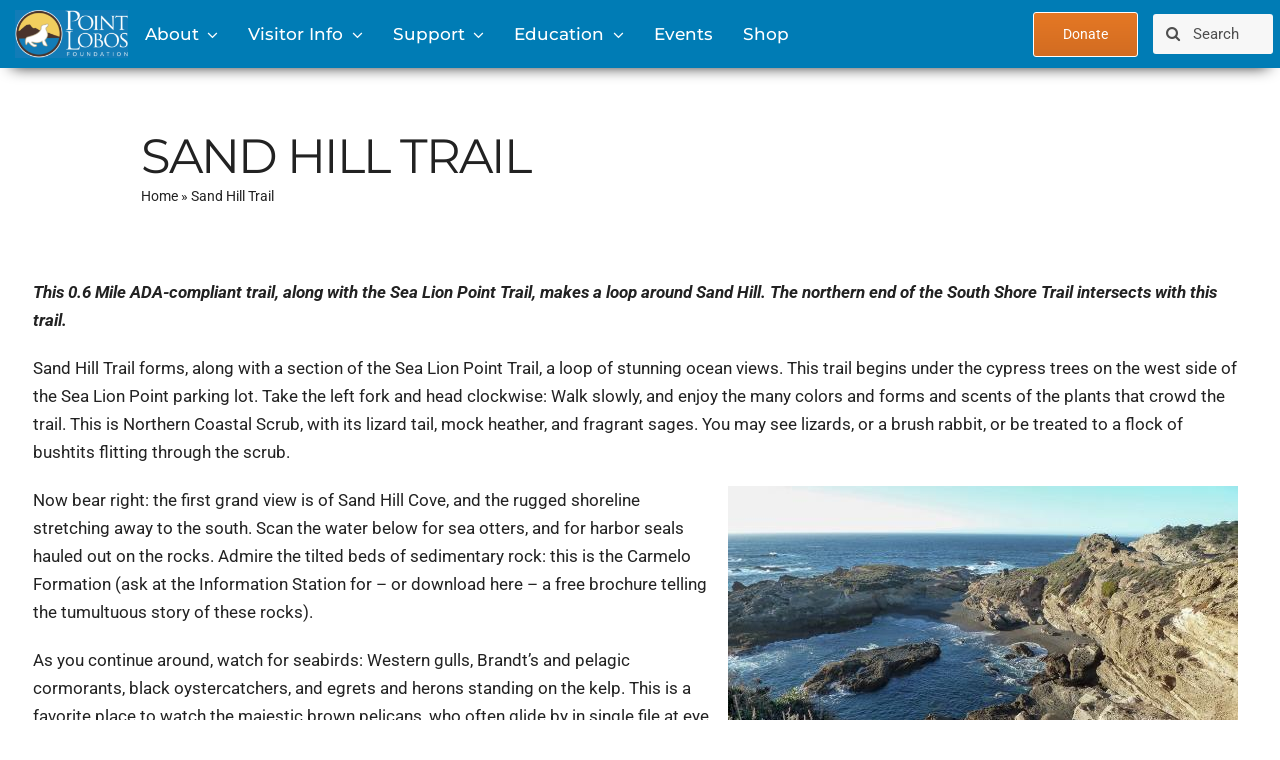

--- FILE ---
content_type: text/css
request_url: https://www.pointlobos.org/wp-content/themes/PLF/style.css?ver=6.9
body_size: 1989
content:
/*
Theme Name: Point Lobos Foundation
Description: Child theme for Avada
Author: JP Hayes
Author URI: https://theme-fusion.com
Template: Avada
Version: 1.0.0
Text Domain:  Avada
*/

/*INDEX-MENU*/

#index-menu #menu-encyclopedia {}

#awb-oc-3025 div.recent-posts-content > * {
  color: #fff !important;
}

#index-menu li .menu-item-has-children > a  {
    display: block;
    border-bottom: 1px solid #fff;
    text-transform: uppercase;
    font-size: 1.5em;
    color:  #fff;
    font-family: "Roboto";
    font-weight: 100;
    margin: 0;
    letter-spacing: var(--awb-typography1-letter-spacing);
    text-transform: uppercase;
    line-height: var(--awb-typography1-line-height);
}

#index-menu .menu-item-3064 > a {
    display: block;
    text-align: center;
    border-bottom: 1px solid #fff;
    text-transform: uppercase;
    font-size: 2em;
    color:  #fff;
    font-family: "Roboto";
    font-weight: 300;
    margin: 15px 0 0;
    letter-spacing: var(--awb-typography1-letter-spacing);
    text-transform: uppercase;
    line-height: var(--awb-typography1-line-height);
}

#index-menu li a {
	color:  #fff;
}

#index-menu li .menu-item-has-children li {
	font-family: "Roboto";
	border-bottom: none;
}


#index-menu li a:before {
	position: absolute;
    font-family: awb-icons;
    content: none;
    margin-left: -12px;
}

#index-menu li.menu-item-has-children li.menu-item-has-children {
/*	background: rgba(2,10,28, 0.3);
*/
	background: #000F08;
  
	margin-bottom: 10%;
    padding:  20px 25px;
    border-bottom:  none;
    border-radius: 5px;
}

#index-menu .menu-item-2493, #index-menu  .menu-item-3803 {
	display:  none;
}



/*END INDEX MENU*/

#nf-form-1-cont .nf-form-content {
	margin:  0px;
	max-width:  100%;
}

#nf-form-1-cont .nf-form-fields-required {
	text-align:  left;
}



.fusion-widget-area .widget .recentcomments:before, .fusion-widget-area .widget_archive li a:before, .fusion-widget-area .widget_categories li a:before, .fusion-widget-area .widget_links li a:before, .fusion-widget-area .widget_meta li a:before, .fusion-widget-area .widget_nav_menu li a:before, .fusion-widget-area .widget_pages li a:before, .fusion-widget-area .widget_recent_entries li a:before, .fusion-widget-area .widget_rss li a:before {
    position: absolute;
    font-family: awb-icons;
    content: "\f105";
    margin-left: -12px;
}

.fusion-post-content p.wp-caption-text, .post-content p.wp-caption-text {
	text-align: right;	
	font-size: 0.8em;
	color: #222;
	margin-right: 10px;
}


#menu-main-menu input#fusion-live-search-input-2 {
	display: none !important;
}


.photocredit i {
    font-size: 20px;
    color: #fff;
    border: 0px solid #fff;
    opacity: 1;
}

.tooltip {
	font-size: 40px;
}

.nf-form-fields-required {
	text-align: center;
	margin-top: 20px;
}
#nf-field-30-wrap .nf-field-element div, #nf-field-8-wrap .nf-field-element div{
	padding: 10px;
	background-color: #eee;
}

#nf-field-30-wrap .nf-field-element div.pikaday__container, #nf-field-8-wrap .nf-field-element div.pikaday__container {
	background-color: #fff;
}
#awb-oc-3025 article.post.col h2 {
	margin-bottom: 0px;
	color: #fff
}

#awb-oc-3025 article.post.col p {
	color: #fff;
	margin-bottom: 0px
}


#awb-oc-3025 .fusion-recent-posts {
	margin-bottom: 0px;
	padding-bottom: 0px	
}

.category-magazine .post-content .post h4 {
	font-size: 1em
}

.awb-imageframe-caption {
	margin-bottom: 10px;
}

#flowers div {
	margin-bottom: 15px;
}

.fusion-tb-header .fusion-search-element {
/*	width: 100%
*/}

#menu-main-menu .menu-item .fusion-menu-form-inline,
#menu-main-menu-1 .menu-item .fusion-menu-form-inline {
	display: none;
}

#mobile-menu .fusion-search-field.search-field input::placeholder {
	color: #d26c22;
}

#nf-form-4-cont nf-fields-wrap {
	display: flex;
	justify-content: space-between;
}

#nf-form-4-cont nf-fields-wrap nf-field:first-child {
	width: 75%;
}

#nf-form-4-cont nf-fields-wrap nf-field:last-child {
	width:  25%;
}

#nf-form-4-cont nf-fields-wrap input#nf-field-46 {
	width: 100%;
}

#nf-form-4-cont .nf-form-fields-required, #nf-form-4-cont .nf-after-form-content .nf-error {
	display:  none;
}

#nf-form-4-cont .email-wrap  label {
	display: none;
}

.popup-signup-email .wpcf7-form-control-wrap input {
	background-color: #eee;
}

.popup-signup-button, .popup-signup-email {
	display: inline-block;
}

.popup-signup-button input {

}
.popup-signup-email {}

.wpcf7-form input[type=submit]:not(.fusion-button-span-yes) {

    padding: 21px;
    padding: 21px;
    font-size: 22px;
    text-transform: uppercase;
}

.popup-signup-button .wpcf7-spinner {
	position: absolute;
	top: 33%
}

.lg-sub-html > * {
	margin-bottom: 0px;
	color: #fff;
	font-weight: 400;
	font-size: 16px
}
.lg-sub-html h4 {
	font-weight: 400;
}

.lg-sub-html h3 {
	font-weight: 700;
	font-size: 1.2em
}

#awb-oc-3014 .ctct-disclosure {
	display: none;
}


/********************Print styles********************************/
@media print {

	#side-header, nav, .fusion-breadcrumbs, .plf-no-print, .fusion-footer {
	display: none; 
	}

	.awbh-left.side-header #wrapper {
	margin: 0px;
	} 
	/* Inhaltsbreite setzen, Floats und Margins aufheben */
	/* Achtung: Die Klassen und IDs variieren von Theme zu Theme. Hier also eigene Klassen setzen */
	#content, #page {
	width: 100%; 
	margin: 0; 
	float: none;
	}
	    
	/** Seitenränder einstellen */       
	@page { margin: 2cm }

	/* Font auf 16px/13pt setzen, Background auf Weiß und Schrift auf Schwarz setzen.*/
	/* Das spart Tinte */
	body {
	font: 13pt Georgia, "Times New Roman", Times, serif;
	line-height: 1.3;
	background: #fff !important;
	color: #000;
	}

	h1 {
	font-size: 24pt;
	}

	h2, h3, h4 {
	font-size: 14pt;
	margin-top: 25px;
	}    
	 
	/* Alle Seitenumbrüche definieren */
	a {
	    page-break-inside:avoid
	}
	blockquote {
	    page-break-inside: avoid;
	}
	h1, h2, h3, h4, h5, h6 { page-break-after:avoid; 
	     page-break-inside:avoid }
	img { page-break-inside:avoid; 
	     page-break-after:avoid; }
	table, pre { page-break-inside:avoid }
	ul, ol, dl  { page-break-before:avoid }
	    
	/* Linkfarbe und Linkverhalten darstellen */
	a:link, a:visited, a {
	background: transparent;
	color: #520;
	font-weight: bold;
	text-decoration: underline;
	text-align: left;
	}

	a {
	    page-break-inside:avoid
	}

	a[href^=http]:after {
	      content:" <" attr(href) "> ";
	}

	$a:after > img {
	   content: "";
	}

	article a[href^="#"]:after {
	   content: "";
	}

	a:not(:local-link):after {
	   content:" <" attr(href) "> ";
}


--- FILE ---
content_type: text/javascript
request_url: https://www.pointlobos.org/wp-content/themes/PLF/js/plf.js?ver=1
body_size: 106
content:

(function($) {
	$(document).ready(function() {

		if( $('#awb-oc-3025 article.post').length) {
			window.awbOffCanvas.open_off_canvas("3025");
		} //end if
	
		var flowers = document.getElementById("flowers")
		lightGallery(flowers, {
  			speed: 500,
  			selector: 'a',
  			plugins: [ 
  				lgThumbnail,
  				lgZoom,
  				lgFullscreen
  			],
		});

		var homeicon = $('a.fa-home')
		if (homeicon.length) {
			console.log("Home Icone here")
			homeicon.attr('title', "Go back to main site")
		}

	// if ($('.post-content img').attr('title')) {
	// 	$('.post-content img').tooltip()
	// }
	// $('.post-content img').tooltip();

	// $( '.dynamic-trail' ).each(
	// 	function( index ) {
	// 		var modalContent = $(this).find('.modal-body')
	// 		var ID = modalContent.text();
	// 		var URL = '/?page_id=' + ID + ' #content .fusion-content-tb';

	// 		console.log(URL)
	// 		$(modalContent).load(URL);



	// 		// https://dev-point-lobos.pantheonsite.io/?page_id=1172
	// 	}
	// );
		
	}) //end doc ready
})(jQuery);




--- FILE ---
content_type: application/javascript; charset=utf-8
request_url: https://api.mapbox.com/mapbox-gl-js/v2.9.1/mapbox-gl.js
body_size: 261056
content:
/* Mapbox GL JS is Copyright © 2020 Mapbox and subject to the Mapbox Terms of Service ((https://www.mapbox.com/legal/tos/). */
(function (global, factory) {
typeof exports === 'object' && typeof module !== 'undefined' ? module.exports = factory() :
typeof define === 'function' && define.amd ? define(factory) :
(global = typeof globalThis !== 'undefined' ? globalThis : global || self, global.mapboxgl = factory());
})(this, (function () { 'use strict';

/* eslint-disable */

var shared, worker, mapboxgl;
// define gets called three times: one for each chunk. we rely on the order
// they're imported to know which is which
function define(_, chunk) {
if (!shared) {
    shared = chunk;
} else if (!worker) {
    worker = chunk;
} else {
    var workerBundleString = "self.onerror = function() { console.error('An error occurred while parsing the WebWorker bundle. This is most likely due to improper transpilation by Babel; please see https://docs.mapbox.com/mapbox-gl-js/guides/install/#transpiling'); }; var sharedChunk = {}; (" + shared + ")(sharedChunk); (" + worker + ")(sharedChunk); self.onerror = null;"

    var sharedChunk = {};
    shared(sharedChunk);
    mapboxgl = chunk(sharedChunk);
    if (typeof window !== 'undefined' && window && window.URL && window.URL.createObjectURL) {
        mapboxgl.workerUrl = window.URL.createObjectURL(new Blob([workerBundleString], { type: 'text/javascript' }));
    }
}
}


define(["exports"],(function(t){"use strict";var e="undefined"!=typeof self?self:{},r=n;function n(t,e,r,n){this.cx=3*t,this.bx=3*(r-t)-this.cx,this.ax=1-this.cx-this.bx,this.cy=3*e,this.by=3*(n-e)-this.cy,this.ay=1-this.cy-this.by,this.p1x=t,this.p1y=n,this.p2x=r,this.p2y=n;}n.prototype.sampleCurveX=function(t){return ((this.ax*t+this.bx)*t+this.cx)*t},n.prototype.sampleCurveY=function(t){return ((this.ay*t+this.by)*t+this.cy)*t},n.prototype.sampleCurveDerivativeX=function(t){return (3*this.ax*t+2*this.bx)*t+this.cx},n.prototype.solveCurveX=function(t,e){var r,n,i,s,a;for(void 0===e&&(e=1e-6),i=t,a=0;a<8;a++){if(s=this.sampleCurveX(i)-t,Math.abs(s)<e)return i;var o=this.sampleCurveDerivativeX(i);if(Math.abs(o)<1e-6)break;i-=s/o;}if((i=t)<(r=0))return r;if(i>(n=1))return n;for(;r<n;){if(s=this.sampleCurveX(i),Math.abs(s-t)<e)return i;t>s?r=i:n=i,i=.5*(n-r)+r;}return i},n.prototype.solve=function(t,e){return this.sampleCurveY(this.solveCurveX(t,e))};var i=s;function s(t,e){this.x=t,this.y=e;}s.prototype={clone:function(){return new s(this.x,this.y)},add:function(t){return this.clone()._add(t)},sub:function(t){return this.clone()._sub(t)},multByPoint:function(t){return this.clone()._multByPoint(t)},divByPoint:function(t){return this.clone()._divByPoint(t)},mult:function(t){return this.clone()._mult(t)},div:function(t){return this.clone()._div(t)},rotate:function(t){return this.clone()._rotate(t)},rotateAround:function(t,e){return this.clone()._rotateAround(t,e)},matMult:function(t){return this.clone()._matMult(t)},unit:function(){return this.clone()._unit()},perp:function(){return this.clone()._perp()},round:function(){return this.clone()._round()},mag:function(){return Math.sqrt(this.x*this.x+this.y*this.y)},equals:function(t){return this.x===t.x&&this.y===t.y},dist:function(t){return Math.sqrt(this.distSqr(t))},distSqr:function(t){var e=t.x-this.x,r=t.y-this.y;return e*e+r*r},angle:function(){return Math.atan2(this.y,this.x)},angleTo:function(t){return Math.atan2(this.y-t.y,this.x-t.x)},angleWith:function(t){return this.angleWithSep(t.x,t.y)},angleWithSep:function(t,e){return Math.atan2(this.x*e-this.y*t,this.x*t+this.y*e)},_matMult:function(t){var e=t[2]*this.x+t[3]*this.y;return this.x=t[0]*this.x+t[1]*this.y,this.y=e,this},_add:function(t){return this.x+=t.x,this.y+=t.y,this},_sub:function(t){return this.x-=t.x,this.y-=t.y,this},_mult:function(t){return this.x*=t,this.y*=t,this},_div:function(t){return this.x/=t,this.y/=t,this},_multByPoint:function(t){return this.x*=t.x,this.y*=t.y,this},_divByPoint:function(t){return this.x/=t.x,this.y/=t.y,this},_unit:function(){return this._div(this.mag()),this},_perp:function(){var t=this.y;return this.y=this.x,this.x=-t,this},_rotate:function(t){var e=Math.cos(t),r=Math.sin(t),n=r*this.x+e*this.y;return this.x=e*this.x-r*this.y,this.y=n,this},_rotateAround:function(t,e){var r=Math.cos(t),n=Math.sin(t),i=e.y+n*(this.x-e.x)+r*(this.y-e.y);return this.x=e.x+r*(this.x-e.x)-n*(this.y-e.y),this.y=i,this},_round:function(){return this.x=Math.round(this.x),this.y=Math.round(this.y),this}},s.convert=function(t){return t instanceof s?t:Array.isArray(t)?new s(t[0],t[1]):t};const a=Math.PI/180,o=180/Math.PI;function l(t){return t*a}function u(t){return t*o}const c=[[0,0],[1,0],[1,1],[0,1]];function h(t){if(t<=0)return 0;if(t>=1)return 1;const e=t*t,r=e*t;return 4*(t<.5?r:3*(t-e)+r-.75)}function p(t,e,n,i){const s=new r(t,e,n,i);return function(t){return s.solve(t)}}const f=p(.25,.1,.25,1);function d(t,e,r){return Math.min(r,Math.max(e,t))}function y(t,e,r){return (r=d((r-t)/(e-t),0,1))*r*(3-2*r)}function m(t,e,r){const n=r-e,i=((t-e)%n+n)%n+e;return i===e?r:i}function g(t,e,r){if(!t.length)return r(null,[]);let n=t.length;const i=new Array(t.length);let s=null;t.forEach(((t,a)=>{e(t,((t,e)=>{t&&(s=t),i[a]=e,0==--n&&r(s,i);}));}));}function x(t){const e=[];for(const r in t)e.push(t[r]);return e}function v(t,...e){for(const r of e)for(const e in r)t[e]=r[e];return t}let b=1;function _(){return b++}function w(){return function t(e){return e?(e^Math.random()*(16>>e/4)).toString(16):([1e7]+-[1e3]+-4e3+-8e3+-1e11).replace(/[018]/g,t)}()}function A(t){return t<=1?1:Math.pow(2,Math.ceil(Math.log(t)/Math.LN2))}function S(t){return !!t&&/^[0-9a-f]{8}-[0-9a-f]{4}-[4][0-9a-f]{3}-[89ab][0-9a-f]{3}-[0-9a-f]{12}$/i.test(t)}function k(t,e){t.forEach((t=>{e[t]&&(e[t]=e[t].bind(e));}));}function I(t,e){return -1!==t.indexOf(e,t.length-e.length)}function M(t,e,r){const n={};for(const i in t)n[i]=e.call(r||this,t[i],i,t);return n}function z(t,e,r){const n={};for(const i in t)e.call(r||this,t[i],i,t)&&(n[i]=t[i]);return n}function T(t){return Array.isArray(t)?t.map(T):"object"==typeof t&&t?M(t,T):t}const B={};function E(t){B[t]||("undefined"!=typeof console&&console.warn(t),B[t]=!0);}function C(t,e,r){return (r.y-t.y)*(e.x-t.x)>(e.y-t.y)*(r.x-t.x)}function P(t){let e=0;for(let r,n,i=0,s=t.length,a=s-1;i<s;a=i++)r=t[i],n=t[a],e+=(n.x-r.x)*(r.y+n.y);return e}function D(){return "undefined"!=typeof WorkerGlobalScope&&"undefined"!=typeof self&&self instanceof WorkerGlobalScope}function V(t){const e={};if(t.replace(/(?:^|(?:\s*\,\s*))([^\x00-\x20\(\)<>@\,;\:\\"\/\[\]\?\=\{\}\x7F]+)(?:\=(?:([^\x00-\x20\(\)<>@\,;\:\\"\/\[\]\?\=\{\}\x7F]+)|(?:\"((?:[^"\\]|\\.)*)\")))?/g,((t,r,n,i)=>{const s=n||i;return e[r]=!s||s.toLowerCase(),""})),e["max-age"]){const t=parseInt(e["max-age"],10);isNaN(t)?delete e["max-age"]:e["max-age"]=t;}return e}let F=null;function L(t){if(null==F){const e=t.navigator?t.navigator.userAgent:null;F=!!t.safari||!(!e||!(/\b(iPad|iPhone|iPod)\b/.test(e)||e.match("Safari")&&!e.match("Chrome")));}return F}function R(t){try{const r=e[t];return r.setItem("_mapbox_test_",1),r.removeItem("_mapbox_test_"),!0}catch(t){return !1}}function j(t,e){return [t[4*e],t[4*e+1],t[4*e+2],t[4*e+3]]}const U=e.performance;function $(t){const e=t?t.url.toString():void 0;return U.getEntriesByName(e)}var O="2.9.1";let q,N,G,Z;const X={now:()=>void 0!==G?G:e.performance.now(),setNow(t){G=t;},restoreNow(){G=void 0;},frame(t){const r=e.requestAnimationFrame(t);return {cancel:()=>e.cancelAnimationFrame(r)}},getImageData(t,r=0){const{width:n,height:i}=t;Z||(Z=e.document.createElement("canvas"));const s=Z.getContext("2d");if(!s)throw new Error("failed to create canvas 2d context");return (n>Z.width||i>Z.height)&&(Z.width=n,Z.height=i),s.clearRect(-r,-r,n+2*r,i+2*r),s.drawImage(t,0,0,n,i),s.getImageData(-r,-r,n+2*r,i+2*r)},resolveURL:t=>(q||(q=e.document.createElement("a")),q.href=t,q.href),get devicePixelRatio(){return e.devicePixelRatio},get prefersReducedMotion(){return !!e.matchMedia&&(null==N&&(N=e.matchMedia("(prefers-reduced-motion: reduce)")),N.matches)}};let K;const H={API_URL:"https://api.mapbox.com",get API_URL_REGEX(){if(null==K){const t=/^((https?:)?\/\/)?([^\/]+\.)?mapbox\.c(n|om)(\/|\?|$)/i;try{K=null!=process.env.API_URL_REGEX?new RegExp(process.env.API_URL_REGEX):t;}catch(e){K=t;}}return K},get EVENTS_URL(){return this.API_URL?0===this.API_URL.indexOf("https://api.mapbox.cn")?"https://events.mapbox.cn/events/v2":0===this.API_URL.indexOf("https://api.mapbox.com")?"https://events.mapbox.com/events/v2":null:null},SESSION_PATH:"/map-sessions/v1",FEEDBACK_URL:"https://apps.mapbox.com/feedback",TILE_URL_VERSION:"v4",RASTER_URL_PREFIX:"raster/v1",REQUIRE_ACCESS_TOKEN:!0,ACCESS_TOKEN:null,MAX_PARALLEL_IMAGE_REQUESTS:16},Y={supported:!1,testSupport:function(t){!Q&&J&&(tt?et(t):W=t);}};let W,J,Q=!1,tt=!1;function et(t){const e=t.createTexture();t.bindTexture(t.TEXTURE_2D,e);try{if(t.texImage2D(t.TEXTURE_2D,0,t.RGBA,t.RGBA,t.UNSIGNED_BYTE,J),t.isContextLost())return;Y.supported=!0;}catch(t){}t.deleteTexture(e),Q=!0;}e.document&&(J=e.document.createElement("img"),J.onload=function(){W&&et(W),W=null,tt=!0;},J.onerror=function(){Q=!0,W=null;},J.src="[data-uri]");const rt="01",nt="NO_ACCESS_TOKEN";function it(t){return 0===t.indexOf("mapbox:")}function st(t){return H.API_URL_REGEX.test(t)}const at=/^(\w+):\/\/([^/?]*)(\/[^?]+)?\??(.+)?/;function ot(t){const e=t.match(at);if(!e)throw new Error("Unable to parse URL object");return {protocol:e[1],authority:e[2],path:e[3]||"/",params:e[4]?e[4].split("&"):[]}}function lt(t){const e=t.params.length?`?${t.params.join("&")}`:"";return `${t.protocol}://${t.authority}${t.path}${e}`}function ut(t){if(!t)return null;const r=t.split(".");if(!r||3!==r.length)return null;try{return JSON.parse(decodeURIComponent(e.atob(r[1]).split("").map((t=>"%"+("00"+t.charCodeAt(0).toString(16)).slice(-2))).join("")))}catch(t){return null}}class ct{constructor(t){this.type=t,this.anonId=null,this.eventData={},this.queue=[],this.pendingRequest=null;}getStorageKey(t){const r=ut(H.ACCESS_TOKEN);let n="";return n=r&&r.u?e.btoa(encodeURIComponent(r.u).replace(/%([0-9A-F]{2})/g,((t,e)=>String.fromCharCode(Number("0x"+e))))):H.ACCESS_TOKEN||"",t?`mapbox.eventData.${t}:${n}`:`mapbox.eventData:${n}`}fetchEventData(){const t=R("localStorage"),r=this.getStorageKey(),n=this.getStorageKey("uuid");if(t)try{const t=e.localStorage.getItem(r);t&&(this.eventData=JSON.parse(t));const i=e.localStorage.getItem(n);i&&(this.anonId=i);}catch(t){E("Unable to read from LocalStorage");}}saveEventData(){const t=R("localStorage"),r=this.getStorageKey(),n=this.getStorageKey("uuid");if(t)try{e.localStorage.setItem(n,this.anonId),Object.keys(this.eventData).length>=1&&e.localStorage.setItem(r,JSON.stringify(this.eventData));}catch(t){E("Unable to write to LocalStorage");}}processRequests(t){}postEvent(t,e,r,n){if(!H.EVENTS_URL)return;const i=ot(H.EVENTS_URL);i.params.push(`access_token=${n||H.ACCESS_TOKEN||""}`);const s={event:this.type,created:new Date(t).toISOString(),sdkIdentifier:"mapbox-gl-js",sdkVersion:O,skuId:rt,userId:this.anonId},a=e?v(s,e):s,o={url:lt(i),headers:{"Content-Type":"text/plain"},body:JSON.stringify([a])};this.pendingRequest=Ct(o,(t=>{this.pendingRequest=null,r(t),this.saveEventData(),this.processRequests(n);}));}queueRequest(t,e){this.queue.push(t),this.processRequests(e);}}const ht=new class extends ct{constructor(t){super("appUserTurnstile"),this._customAccessToken=t;}postTurnstileEvent(t,e){H.EVENTS_URL&&H.ACCESS_TOKEN&&Array.isArray(t)&&t.some((t=>it(t)||st(t)))&&this.queueRequest(Date.now(),e);}processRequests(t){if(this.pendingRequest||0===this.queue.length)return;this.anonId&&this.eventData.lastSuccess&&this.eventData.tokenU||this.fetchEventData();const e=ut(H.ACCESS_TOKEN),r=e?e.u:H.ACCESS_TOKEN;let n=r!==this.eventData.tokenU;S(this.anonId)||(this.anonId=w(),n=!0);const i=this.queue.shift();if(this.eventData.lastSuccess){const t=new Date(this.eventData.lastSuccess),e=new Date(i),r=(i-this.eventData.lastSuccess)/864e5;n=n||r>=1||r<-1||t.getDate()!==e.getDate();}else n=!0;n?this.postEvent(i,{"enabled.telemetry":!1},(t=>{t||(this.eventData.lastSuccess=i,this.eventData.tokenU=r);}),t):this.processRequests();}},pt=ht.postTurnstileEvent.bind(ht),ft=new class extends ct{constructor(){super("map.load"),this.success={},this.skuToken="";}postMapLoadEvent(t,e,r,n){this.skuToken=e,this.errorCb=n,H.EVENTS_URL&&(r||H.ACCESS_TOKEN?this.queueRequest({id:t,timestamp:Date.now()},r):this.errorCb(new Error(nt)));}processRequests(t){if(this.pendingRequest||0===this.queue.length)return;const{id:e,timestamp:r}=this.queue.shift();e&&this.success[e]||(this.anonId||this.fetchEventData(),S(this.anonId)||(this.anonId=w()),this.postEvent(r,{skuToken:this.skuToken},(t=>{t?this.errorCb(t):e&&(this.success[e]=!0);}),t));}},dt=ft.postMapLoadEvent.bind(ft),yt=new class extends ct{constructor(){super("map.auth"),this.success={},this.skuToken="";}getSession(t,e,r,n){if(!H.API_URL||!H.SESSION_PATH)return;const i=ot(H.API_URL+H.SESSION_PATH);i.params.push(`sku=${e||""}`),i.params.push(`access_token=${n||H.ACCESS_TOKEN||""}`);const s={url:lt(i),headers:{"Content-Type":"text/plain"}};this.pendingRequest=Pt(s,(t=>{this.pendingRequest=null,r(t),this.saveEventData(),this.processRequests(n);}));}getSessionAPI(t,e,r,n){this.skuToken=e,this.errorCb=n,H.SESSION_PATH&&H.API_URL&&(r||H.ACCESS_TOKEN?this.queueRequest({id:t,timestamp:Date.now()},r):this.errorCb(new Error(nt)));}processRequests(t){if(this.pendingRequest||0===this.queue.length)return;const{id:e,timestamp:r}=this.queue.shift();e&&this.success[e]||this.getSession(r,this.skuToken,(t=>{t?this.errorCb(t):e&&(this.success[e]=!0);}),t);}},mt=yt.getSessionAPI.bind(yt),gt=new Set;let xt,vt=500,bt=50,_t={};function wt(t){const e=St(t);let r,n;e&&e.forEach((t=>{const e=t.split("=");"language"===e[0]?r=e[1]:"worldview"===e[0]&&(n=e[1]);}));let i="mapbox-tiles";return r&&(i+=`-${r}`),n&&(i+=`-${n}`),i}function At(t){e.caches&&!_t[t]&&(_t[t]=e.caches.open(t));}function St(t){const e=t.indexOf("?");return e>0?t.slice(e+1).split("&"):[]}function kt(t){const e=t.indexOf("?");if(e<0)return t;const r=St(t).filter((t=>{const e=t.split("=");return "language"===e[0]||"worldview"===e[0]}));return r.length?`${t.slice(0,e)}?${r.join("&")}`:t.slice(0,e)}let It=1/0;const Mt={Unknown:"Unknown",Style:"Style",Source:"Source",Tile:"Tile",Glyphs:"Glyphs",SpriteImage:"SpriteImage",SpriteJSON:"SpriteJSON",Image:"Image"};"function"==typeof Object.freeze&&Object.freeze(Mt);class zt extends Error{constructor(t,e,r){401===e&&st(r)&&(t+=": you may have provided an invalid Mapbox access token. See https://www.mapbox.com/api-documentation/#access-tokens-and-token-scopes"),super(t),this.status=e,this.url=r;}toString(){return `${this.name}: ${this.message} (${this.status}): ${this.url}`}}const Tt=D()?()=>self.worker&&self.worker.referrer:()=>("blob:"===e.location.protocol?e.parent:e).location.href;const Bt=function(t,r){if(!(/^file:/.test(n=t.url)||/^file:/.test(Tt())&&!/^\w+:/.test(n))){if(e.fetch&&e.Request&&e.AbortController&&e.Request.prototype.hasOwnProperty("signal"))return function(t,r){const n=new e.AbortController,i=new e.Request(t.url,{method:t.method||"GET",body:t.body,credentials:t.credentials,headers:t.headers,referrer:Tt(),signal:n.signal});let s=!1,a=!1;const o=(l=i.url).indexOf("sku=")>0&&st(l);var l;"json"===t.type&&i.headers.set("Accept","application/json");const u=(n,s,l)=>{if(a)return;if(n&&"SecurityError"!==n.message&&E(n),s&&l)return c(s);const u=Date.now();e.fetch(i).then((e=>{if(e.ok){const t=o?e.clone():null;return c(e,t,u)}return r(new zt(e.statusText,e.status,t.url))})).catch((t=>{20!==t.code&&r(new Error(t.message));}));},c=(n,o,l)=>{("arrayBuffer"===t.type?n.arrayBuffer():"json"===t.type?n.json():n.text()).then((t=>{a||(o&&l&&function(t,r,n){const i=wt(t.url);if(At(i),!_t[i])return;const s={status:r.status,statusText:r.statusText,headers:new e.Headers};r.headers.forEach(((t,e)=>s.headers.set(e,t)));const a=V(r.headers.get("Cache-Control")||"");if(a["no-store"])return;a["max-age"]&&s.headers.set("Expires",new Date(n+1e3*a["max-age"]).toUTCString());const o=s.headers.get("Expires");o&&(new Date(o).getTime()-n<42e4||function(t,e){if(void 0===xt)try{new Response(new ReadableStream),xt=!0;}catch(t){xt=!1;}xt?e(t.body):t.blob().then(e);}(r,(r=>{const n=new e.Response(r,s);At(i),_t[i]&&_t[i].then((e=>e.put(kt(t.url),n))).catch((t=>E(t.message)));})));}(i,o,l),s=!0,r(null,t,n.headers.get("Cache-Control"),n.headers.get("Expires")));})).catch((t=>{a||r(new Error(t.message));}));};return o?function(t,e){const r=wt(t.url);if(At(r),!_t[r])return e(null);const n=kt(t.url);_t[r].then((t=>{t.match(n).then((r=>{const i=function(t){if(!t)return !1;const e=new Date(t.headers.get("Expires")||0),r=V(t.headers.get("Cache-Control")||"");return e>Date.now()&&!r["no-cache"]}(r);t.delete(n),i&&t.put(n,r.clone()),e(null,r,i);})).catch(e);})).catch(e);}(i,u):u(null,null),{cancel:()=>{a=!0,s||n.abort();}}}(t,r);if(D()&&self.worker&&self.worker.actor)return self.worker.actor.send("getResource",t,r,void 0,!0)}var n;return function(t,r){const n=new e.XMLHttpRequest;n.open(t.method||"GET",t.url,!0),"arrayBuffer"===t.type&&(n.responseType="arraybuffer");for(const e in t.headers)n.setRequestHeader(e,t.headers[e]);return "json"===t.type&&(n.responseType="text",n.setRequestHeader("Accept","application/json")),n.withCredentials="include"===t.credentials,n.onerror=()=>{r(new Error(n.statusText));},n.onload=()=>{if((n.status>=200&&n.status<300||0===n.status)&&null!==n.response){let e=n.response;if("json"===t.type)try{e=JSON.parse(n.response);}catch(t){return r(t)}r(null,e,n.getResponseHeader("Cache-Control"),n.getResponseHeader("Expires"));}else r(new zt(n.statusText,n.status,t.url));},n.send(t.body),{cancel:()=>n.abort()}}(t,r)},Et=function(t,e){return Bt(v(t,{type:"arrayBuffer"}),e)},Ct=function(t,e){return Bt(v(t,{method:"POST"}),e)},Pt=function(t,e){return Bt(v(t,{method:"GET"}),e)};function Dt(t){const r=e.document.createElement("a");return r.href=t,r.protocol===e.document.location.protocol&&r.host===e.document.location.host}const Vt="[data-uri]";let Ft,Lt;Ft=[],Lt=0;const Rt=function(t,r){if(Y.supported&&(t.headers||(t.headers={}),t.headers.accept="image/webp,*/*"),Lt>=H.MAX_PARALLEL_IMAGE_REQUESTS){const e={requestParameters:t,callback:r,cancelled:!1,cancel(){this.cancelled=!0;}};return Ft.push(e),e}Lt++;let n=!1;const i=()=>{if(!n)for(n=!0,Lt--;Ft.length&&Lt<H.MAX_PARALLEL_IMAGE_REQUESTS;){const t=Ft.shift(),{requestParameters:e,callback:r,cancelled:n}=t;n||(t.cancel=Rt(e,r).cancel);}},s=Et(t,((t,n,s,a)=>{i(),t?r(t):n&&(e.createImageBitmap?function(t,r){const n=new e.Blob([new Uint8Array(t)],{type:"image/png"});e.createImageBitmap(n).then((t=>{r(null,t);})).catch((t=>{r(new Error(`Could not load image because of ${t.message}. Please make sure to use a supported image type such as PNG or JPEG. Note that SVGs are not supported.`));}));}(n,((t,e)=>r(t,e,s,a))):function(t,r){const n=new e.Image,i=e.URL;n.onload=()=>{r(null,n),i.revokeObjectURL(n.src),n.onload=null,e.requestAnimationFrame((()=>{n.src=Vt;}));},n.onerror=()=>r(new Error("Could not load image. Please make sure to use a supported image type such as PNG or JPEG. Note that SVGs are not supported."));const s=new e.Blob([new Uint8Array(t)],{type:"image/png"});n.src=t.byteLength?i.createObjectURL(s):Vt;}(n,((t,e)=>r(t,e,s,a))));}));return {cancel:()=>{s.cancel(),i();}}};function jt(t,e,r){r[t]&&-1!==r[t].indexOf(e)||(r[t]=r[t]||[],r[t].push(e));}function Ut(t,e,r){if(r&&r[t]){const n=r[t].indexOf(e);-1!==n&&r[t].splice(n,1);}}class $t{constructor(t,e={}){v(this,e),this.type=t;}}class Ot extends $t{constructor(t,e={}){super("error",v({error:t},e));}}class qt{on(t,e){return this._listeners=this._listeners||{},jt(t,e,this._listeners),this}off(t,e){return Ut(t,e,this._listeners),Ut(t,e,this._oneTimeListeners),this}once(t,e){return e?(this._oneTimeListeners=this._oneTimeListeners||{},jt(t,e,this._oneTimeListeners),this):new Promise((e=>this.once(t,e)))}fire(t,e){"string"==typeof t&&(t=new $t(t,e||{}));const r=t.type;if(this.listens(r)){t.target=this;const e=this._listeners&&this._listeners[r]?this._listeners[r].slice():[];for(const r of e)r.call(this,t);const n=this._oneTimeListeners&&this._oneTimeListeners[r]?this._oneTimeListeners[r].slice():[];for(const e of n)Ut(r,e,this._oneTimeListeners),e.call(this,t);const i=this._eventedParent;i&&(v(t,"function"==typeof this._eventedParentData?this._eventedParentData():this._eventedParentData),i.fire(t));}else t instanceof Ot&&console.error(t.error);return this}listens(t){return !!(this._listeners&&this._listeners[t]&&this._listeners[t].length>0||this._oneTimeListeners&&this._oneTimeListeners[t]&&this._oneTimeListeners[t].length>0||this._eventedParent&&this._eventedParent.listens(t))}setEventedParent(t,e){return this._eventedParent=t,this._eventedParentData=e,this}}var Nt=JSON.parse('{"$version":8,"$root":{"version":{"required":true,"type":"enum","values":[8]},"name":{"type":"string"},"metadata":{"type":"*"},"center":{"type":"array","value":"number"},"zoom":{"type":"number"},"bearing":{"type":"number","default":0,"period":360,"units":"degrees"},"pitch":{"type":"number","default":0,"units":"degrees"},"light":{"type":"light"},"terrain":{"type":"terrain"},"fog":{"type":"fog"},"sources":{"required":true,"type":"sources"},"sprite":{"type":"string"},"glyphs":{"type":"string"},"transition":{"type":"transition"},"projection":{"type":"projection"},"layers":{"required":true,"type":"array","value":"layer"}},"sources":{"*":{"type":"source"}},"source":["source_vector","source_raster","source_raster_dem","source_geojson","source_video","source_image"],"source_vector":{"type":{"required":true,"type":"enum","values":{"vector":{}}},"url":{"type":"string"},"tiles":{"type":"array","value":"string"},"bounds":{"type":"array","value":"number","length":4,"default":[-180,-85.051129,180,85.051129]},"scheme":{"type":"enum","values":{"xyz":{},"tms":{}},"default":"xyz"},"minzoom":{"type":"number","default":0},"maxzoom":{"type":"number","default":22},"attribution":{"type":"string"},"promoteId":{"type":"promoteId"},"volatile":{"type":"boolean","default":false},"*":{"type":"*"}},"source_raster":{"type":{"required":true,"type":"enum","values":{"raster":{}}},"url":{"type":"string"},"tiles":{"type":"array","value":"string"},"bounds":{"type":"array","value":"number","length":4,"default":[-180,-85.051129,180,85.051129]},"minzoom":{"type":"number","default":0},"maxzoom":{"type":"number","default":22},"tileSize":{"type":"number","default":512,"units":"pixels"},"scheme":{"type":"enum","values":{"xyz":{},"tms":{}},"default":"xyz"},"attribution":{"type":"string"},"volatile":{"type":"boolean","default":false},"*":{"type":"*"}},"source_raster_dem":{"type":{"required":true,"type":"enum","values":{"raster-dem":{}}},"url":{"type":"string"},"tiles":{"type":"array","value":"string"},"bounds":{"type":"array","value":"number","length":4,"default":[-180,-85.051129,180,85.051129]},"minzoom":{"type":"number","default":0},"maxzoom":{"type":"number","default":22},"tileSize":{"type":"number","default":512,"units":"pixels"},"attribution":{"type":"string"},"encoding":{"type":"enum","values":{"terrarium":{},"mapbox":{}},"default":"mapbox"},"volatile":{"type":"boolean","default":false},"*":{"type":"*"}},"source_geojson":{"type":{"required":true,"type":"enum","values":{"geojson":{}}},"data":{"type":"*"},"maxzoom":{"type":"number","default":18},"attribution":{"type":"string"},"buffer":{"type":"number","default":128,"maximum":512,"minimum":0},"filter":{"type":"*"},"tolerance":{"type":"number","default":0.375},"cluster":{"type":"boolean","default":false},"clusterRadius":{"type":"number","default":50,"minimum":0},"clusterMaxZoom":{"type":"number"},"clusterMinPoints":{"type":"number"},"clusterProperties":{"type":"*"},"lineMetrics":{"type":"boolean","default":false},"generateId":{"type":"boolean","default":false},"promoteId":{"type":"promoteId"}},"source_video":{"type":{"required":true,"type":"enum","values":{"video":{}}},"urls":{"required":true,"type":"array","value":"string"},"coordinates":{"required":true,"type":"array","length":4,"value":{"type":"array","length":2,"value":"number"}}},"source_image":{"type":{"required":true,"type":"enum","values":{"image":{}}},"url":{"required":true,"type":"string"},"coordinates":{"required":true,"type":"array","length":4,"value":{"type":"array","length":2,"value":"number"}}},"layer":{"id":{"type":"string","required":true},"type":{"type":"enum","values":{"fill":{},"line":{},"symbol":{},"circle":{},"heatmap":{},"fill-extrusion":{},"raster":{},"hillshade":{},"background":{},"sky":{}},"required":true},"metadata":{"type":"*"},"source":{"type":"string"},"source-layer":{"type":"string"},"minzoom":{"type":"number","minimum":0,"maximum":24},"maxzoom":{"type":"number","minimum":0,"maximum":24},"filter":{"type":"filter"},"layout":{"type":"layout"},"paint":{"type":"paint"}},"layout":["layout_fill","layout_line","layout_circle","layout_heatmap","layout_fill-extrusion","layout_symbol","layout_raster","layout_hillshade","layout_background","layout_sky"],"layout_background":{"visibility":{"type":"enum","values":{"visible":{},"none":{}},"default":"visible","property-type":"constant"}},"layout_sky":{"visibility":{"type":"enum","values":{"visible":{},"none":{}},"default":"visible","property-type":"constant"}},"layout_fill":{"fill-sort-key":{"type":"number","expression":{"interpolated":false,"parameters":["zoom","feature"]},"property-type":"data-driven"},"visibility":{"type":"enum","values":{"visible":{},"none":{}},"default":"visible","property-type":"constant"}},"layout_circle":{"circle-sort-key":{"type":"number","expression":{"interpolated":false,"parameters":["zoom","feature"]},"property-type":"data-driven"},"visibility":{"type":"enum","values":{"visible":{},"none":{}},"default":"visible","property-type":"constant"}},"layout_heatmap":{"visibility":{"type":"enum","values":{"visible":{},"none":{}},"default":"visible","property-type":"constant"}},"layout_fill-extrusion":{"visibility":{"type":"enum","values":{"visible":{},"none":{}},"default":"visible","property-type":"constant"}},"layout_line":{"line-cap":{"type":"enum","values":{"butt":{},"round":{},"square":{}},"default":"butt","expression":{"interpolated":false,"parameters":["zoom","feature"]},"property-type":"data-driven"},"line-join":{"type":"enum","values":{"bevel":{},"round":{},"miter":{}},"default":"miter","expression":{"interpolated":false,"parameters":["zoom","feature"]},"property-type":"data-driven"},"line-miter-limit":{"type":"number","default":2,"requires":[{"line-join":"miter"}],"expression":{"interpolated":true,"parameters":["zoom"]},"property-type":"data-constant"},"line-round-limit":{"type":"number","default":1.05,"requires":[{"line-join":"round"}],"expression":{"interpolated":true,"parameters":["zoom"]},"property-type":"data-constant"},"line-sort-key":{"type":"number","expression":{"interpolated":false,"parameters":["zoom","feature"]},"property-type":"data-driven"},"visibility":{"type":"enum","values":{"visible":{},"none":{}},"default":"visible","property-type":"constant"}},"layout_symbol":{"symbol-placement":{"type":"enum","values":{"point":{},"line":{},"line-center":{}},"default":"point","expression":{"interpolated":false,"parameters":["zoom"]},"property-type":"data-constant"},"symbol-spacing":{"type":"number","default":250,"minimum":1,"units":"pixels","requires":[{"symbol-placement":"line"}],"expression":{"interpolated":true,"parameters":["zoom"]},"property-type":"data-constant"},"symbol-avoid-edges":{"type":"boolean","default":false,"expression":{"interpolated":false,"parameters":["zoom"]},"property-type":"data-constant"},"symbol-sort-key":{"type":"number","expression":{"interpolated":false,"parameters":["zoom","feature"]},"property-type":"data-driven"},"symbol-z-order":{"type":"enum","values":{"auto":{},"viewport-y":{},"source":{}},"default":"auto","expression":{"interpolated":false,"parameters":["zoom"]},"property-type":"data-constant"},"icon-allow-overlap":{"type":"boolean","default":false,"requires":["icon-image"],"expression":{"interpolated":false,"parameters":["zoom"]},"property-type":"data-constant"},"icon-ignore-placement":{"type":"boolean","default":false,"requires":["icon-image"],"expression":{"interpolated":false,"parameters":["zoom"]},"property-type":"data-constant"},"icon-optional":{"type":"boolean","default":false,"requires":["icon-image","text-field"],"expression":{"interpolated":false,"parameters":["zoom"]},"property-type":"data-constant"},"icon-rotation-alignment":{"type":"enum","values":{"map":{},"viewport":{},"auto":{}},"default":"auto","requires":["icon-image"],"expression":{"interpolated":false,"parameters":["zoom"]},"property-type":"data-constant"},"icon-size":{"type":"number","default":1,"minimum":0,"units":"factor of the original icon size","requires":["icon-image"],"expression":{"interpolated":true,"parameters":["zoom","feature"]},"property-type":"data-driven"},"icon-text-fit":{"type":"enum","values":{"none":{},"width":{},"height":{},"both":{}},"default":"none","requires":["icon-image","text-field"],"expression":{"interpolated":false,"parameters":["zoom"]},"property-type":"data-constant"},"icon-text-fit-padding":{"type":"array","value":"number","length":4,"default":[0,0,0,0],"units":"pixels","requires":["icon-image","text-field",{"icon-text-fit":["both","width","height"]}],"expression":{"interpolated":true,"parameters":["zoom"]},"property-type":"data-constant"},"icon-image":{"type":"resolvedImage","tokens":true,"expression":{"interpolated":false,"parameters":["zoom","feature"]},"property-type":"data-driven"},"icon-rotate":{"type":"number","default":0,"period":360,"units":"degrees","requires":["icon-image"],"expression":{"interpolated":true,"parameters":["zoom","feature"]},"property-type":"data-driven"},"icon-padding":{"type":"number","default":2,"minimum":0,"units":"pixels","requires":["icon-image"],"expression":{"interpolated":true,"parameters":["zoom"]},"property-type":"data-constant"},"icon-keep-upright":{"type":"boolean","default":false,"requires":["icon-image",{"icon-rotation-alignment":"map"},{"symbol-placement":["line","line-center"]}],"expression":{"interpolated":false,"parameters":["zoom"]},"property-type":"data-constant"},"icon-offset":{"type":"array","value":"number","length":2,"default":[0,0],"requires":["icon-image"],"expression":{"interpolated":true,"parameters":["zoom","feature"]},"property-type":"data-driven"},"icon-anchor":{"type":"enum","values":{"center":{},"left":{},"right":{},"top":{},"bottom":{},"top-left":{},"top-right":{},"bottom-left":{},"bottom-right":{}},"default":"center","requires":["icon-image"],"expression":{"interpolated":false,"parameters":["zoom","feature"]},"property-type":"data-driven"},"icon-pitch-alignment":{"type":"enum","values":{"map":{},"viewport":{},"auto":{}},"default":"auto","requires":["icon-image"],"expression":{"interpolated":false,"parameters":["zoom"]},"property-type":"data-constant"},"text-pitch-alignment":{"type":"enum","values":{"map":{},"viewport":{},"auto":{}},"default":"auto","requires":["text-field"],"expression":{"interpolated":false,"parameters":["zoom"]},"property-type":"data-constant"},"text-rotation-alignment":{"type":"enum","values":{"map":{},"viewport":{},"auto":{}},"default":"auto","requires":["text-field"],"expression":{"interpolated":false,"parameters":["zoom"]},"property-type":"data-constant"},"text-field":{"type":"formatted","default":"","tokens":true,"expression":{"interpolated":false,"parameters":["zoom","feature"]},"property-type":"data-driven"},"text-font":{"type":"array","value":"string","default":["Open Sans Regular","Arial Unicode MS Regular"],"requires":["text-field"],"expression":{"interpolated":false,"parameters":["zoom","feature"]},"property-type":"data-driven"},"text-size":{"type":"number","default":16,"minimum":0,"units":"pixels","requires":["text-field"],"expression":{"interpolated":true,"parameters":["zoom","feature"]},"property-type":"data-driven"},"text-max-width":{"type":"number","default":10,"minimum":0,"units":"ems","requires":["text-field",{"symbol-placement":["point"]}],"expression":{"interpolated":true,"parameters":["zoom","feature"]},"property-type":"data-driven"},"text-line-height":{"type":"number","default":1.2,"units":"ems","requires":["text-field"],"expression":{"interpolated":true,"parameters":["zoom","feature"]},"property-type":"data-driven"},"text-letter-spacing":{"type":"number","default":0,"units":"ems","requires":["text-field"],"expression":{"interpolated":true,"parameters":["zoom","feature"]},"property-type":"data-driven"},"text-justify":{"type":"enum","values":{"auto":{},"left":{},"center":{},"right":{}},"default":"center","requires":["text-field"],"expression":{"interpolated":false,"parameters":["zoom","feature"]},"property-type":"data-driven"},"text-radial-offset":{"type":"number","units":"ems","default":0,"requires":["text-field"],"property-type":"data-driven","expression":{"interpolated":true,"parameters":["zoom","feature"]}},"text-variable-anchor":{"type":"array","value":"enum","values":{"center":{},"left":{},"right":{},"top":{},"bottom":{},"top-left":{},"top-right":{},"bottom-left":{},"bottom-right":{}},"requires":["text-field",{"symbol-placement":["point"]}],"expression":{"interpolated":false,"parameters":["zoom"]},"property-type":"data-constant"},"text-anchor":{"type":"enum","values":{"center":{},"left":{},"right":{},"top":{},"bottom":{},"top-left":{},"top-right":{},"bottom-left":{},"bottom-right":{}},"default":"center","requires":["text-field",{"!":"text-variable-anchor"}],"expression":{"interpolated":false,"parameters":["zoom","feature"]},"property-type":"data-driven"},"text-max-angle":{"type":"number","default":45,"units":"degrees","requires":["text-field",{"symbol-placement":["line","line-center"]}],"expression":{"interpolated":true,"parameters":["zoom"]},"property-type":"data-constant"},"text-writing-mode":{"type":"array","value":"enum","values":{"horizontal":{},"vertical":{}},"requires":["text-field"],"expression":{"interpolated":false,"parameters":["zoom"]},"property-type":"data-constant"},"text-rotate":{"type":"number","default":0,"period":360,"units":"degrees","requires":["text-field"],"expression":{"interpolated":true,"parameters":["zoom","feature"]},"property-type":"data-driven"},"text-padding":{"type":"number","default":2,"minimum":0,"units":"pixels","requires":["text-field"],"expression":{"interpolated":true,"parameters":["zoom"]},"property-type":"data-constant"},"text-keep-upright":{"type":"boolean","default":true,"requires":["text-field",{"text-rotation-alignment":"map"},{"symbol-placement":["line","line-center"]}],"expression":{"interpolated":false,"parameters":["zoom"]},"property-type":"data-constant"},"text-transform":{"type":"enum","values":{"none":{},"uppercase":{},"lowercase":{}},"default":"none","requires":["text-field"],"expression":{"interpolated":false,"parameters":["zoom","feature"]},"property-type":"data-driven"},"text-offset":{"type":"array","value":"number","units":"ems","length":2,"default":[0,0],"requires":["text-field",{"!":"text-radial-offset"}],"expression":{"interpolated":true,"parameters":["zoom","feature"]},"property-type":"data-driven"},"text-allow-overlap":{"type":"boolean","default":false,"requires":["text-field"],"expression":{"interpolated":false,"parameters":["zoom"]},"property-type":"data-constant"},"text-ignore-placement":{"type":"boolean","default":false,"requires":["text-field"],"expression":{"interpolated":false,"parameters":["zoom"]},"property-type":"data-constant"},"text-optional":{"type":"boolean","default":false,"requires":["text-field","icon-image"],"expression":{"interpolated":false,"parameters":["zoom"]},"property-type":"data-constant"},"visibility":{"type":"enum","values":{"visible":{},"none":{}},"default":"visible","property-type":"constant"}},"layout_raster":{"visibility":{"type":"enum","values":{"visible":{},"none":{}},"default":"visible","property-type":"constant"}},"layout_hillshade":{"visibility":{"type":"enum","values":{"visible":{},"none":{}},"default":"visible","property-type":"constant"}},"filter":{"type":"array","value":"*"},"filter_symbol":{"type":"boolean","default":false,"transition":false,"property-type":"data-driven","expression":{"interpolated":false,"parameters":["zoom","feature","pitch","distance-from-center"]}},"filter_fill":{"type":"boolean","default":false,"transition":false,"property-type":"data-driven","expression":{"interpolated":false,"parameters":["zoom","feature"]}},"filter_line":{"type":"boolean","default":false,"transition":false,"property-type":"data-driven","expression":{"interpolated":false,"parameters":["zoom","feature"]}},"filter_circle":{"type":"boolean","default":false,"transition":false,"property-type":"data-driven","expression":{"interpolated":false,"parameters":["zoom","feature"]}},"filter_fill-extrusion":{"type":"boolean","default":false,"transition":false,"property-type":"data-driven","expression":{"interpolated":false,"parameters":["zoom","feature"]}},"filter_heatmap":{"type":"boolean","default":false,"transition":false,"property-type":"data-driven","expression":{"interpolated":false,"parameters":["zoom","feature"]}},"filter_operator":{"type":"enum","values":{"==":{},"!=":{},">":{},">=":{},"<":{},"<=":{},"in":{},"!in":{},"all":{},"any":{},"none":{},"has":{},"!has":{},"within":{}}},"geometry_type":{"type":"enum","values":{"Point":{},"LineString":{},"Polygon":{}}},"function":{"expression":{"type":"expression"},"stops":{"type":"array","value":"function_stop"},"base":{"type":"number","default":1,"minimum":0},"property":{"type":"string","default":"$zoom"},"type":{"type":"enum","values":{"identity":{},"exponential":{},"interval":{},"categorical":{}},"default":"exponential"},"colorSpace":{"type":"enum","values":{"rgb":{},"lab":{},"hcl":{}},"default":"rgb"},"default":{"type":"*","required":false}},"function_stop":{"type":"array","minimum":0,"maximum":24,"value":["number","color"],"length":2},"expression":{"type":"array","value":"*","minimum":1},"fog":{"range":{"type":"array","default":[0.5,10],"minimum":-20,"maximum":20,"length":2,"value":"number","property-type":"data-constant","transition":true,"expression":{"interpolated":true,"parameters":["zoom"]}},"color":{"type":"color","property-type":"data-constant","default":"#ffffff","expression":{"interpolated":true,"parameters":["zoom"]},"transition":true},"high-color":{"type":"color","property-type":"data-constant","default":"#245cdf","expression":{"interpolated":true,"parameters":["zoom"]},"transition":true},"space-color":{"type":"color","property-type":"data-constant","default":["interpolate",["linear"],["zoom"],4,"#010b19",7,"#367ab9"],"expression":{"interpolated":true,"parameters":["zoom"]},"transition":true},"horizon-blend":{"type":"number","property-type":"data-constant","default":["interpolate",["linear"],["zoom"],4,0.2,7,0.1],"minimum":0,"maximum":1,"expression":{"interpolated":true,"parameters":["zoom"]},"transition":true},"star-intensity":{"type":"number","property-type":"data-constant","default":["interpolate",["linear"],["zoom"],5,0.35,6,0],"minimum":0,"maximum":1,"expression":{"interpolated":true,"parameters":["zoom"]},"transition":true}},"light":{"anchor":{"type":"enum","default":"viewport","values":{"map":{},"viewport":{}},"property-type":"data-constant","transition":false,"expression":{"interpolated":false,"parameters":["zoom"]}},"position":{"type":"array","default":[1.15,210,30],"length":3,"value":"number","property-type":"data-constant","transition":true,"expression":{"interpolated":true,"parameters":["zoom"]}},"color":{"type":"color","property-type":"data-constant","default":"#ffffff","expression":{"interpolated":true,"parameters":["zoom"]},"transition":true},"intensity":{"type":"number","property-type":"data-constant","default":0.5,"minimum":0,"maximum":1,"expression":{"interpolated":true,"parameters":["zoom"]},"transition":true}},"projection":{"name":{"type":"enum","values":{"albers":{},"equalEarth":{},"equirectangular":{},"lambertConformalConic":{},"mercator":{},"naturalEarth":{},"winkelTripel":{},"globe":{}},"default":"mercator","required":true},"center":{"type":"array","length":2,"value":"number","property-type":"data-constant","minimum":[-180,-90],"maximum":[180,90],"transition":false,"requires":[{"name":["albers","lambertConformalConic"]}]},"parallels":{"type":"array","length":2,"value":"number","property-type":"data-constant","minimum":[-90,-90],"maximum":[90,90],"transition":false,"requires":[{"name":["albers","lambertConformalConic"]}]}},"terrain":{"source":{"type":"string","required":true},"exaggeration":{"type":"number","property-type":"data-constant","default":1,"minimum":0,"maximum":1000,"expression":{"interpolated":true,"parameters":["zoom"]},"transition":true,"requires":["source"]}},"paint":["paint_fill","paint_line","paint_circle","paint_heatmap","paint_fill-extrusion","paint_symbol","paint_raster","paint_hillshade","paint_background","paint_sky"],"paint_fill":{"fill-antialias":{"type":"boolean","default":true,"expression":{"interpolated":false,"parameters":["zoom"]},"property-type":"data-constant"},"fill-opacity":{"type":"number","default":1,"minimum":0,"maximum":1,"transition":true,"expression":{"interpolated":true,"parameters":["zoom","feature","feature-state"]},"property-type":"data-driven"},"fill-color":{"type":"color","default":"#000000","transition":true,"requires":[{"!":"fill-pattern"}],"expression":{"interpolated":true,"parameters":["zoom","feature","feature-state"]},"property-type":"data-driven"},"fill-outline-color":{"type":"color","transition":true,"requires":[{"!":"fill-pattern"},{"fill-antialias":true}],"expression":{"interpolated":true,"parameters":["zoom","feature","feature-state"]},"property-type":"data-driven"},"fill-translate":{"type":"array","value":"number","length":2,"default":[0,0],"transition":true,"units":"pixels","expression":{"interpolated":true,"parameters":["zoom"]},"property-type":"data-constant"},"fill-translate-anchor":{"type":"enum","values":{"map":{},"viewport":{}},"default":"map","requires":["fill-translate"],"expression":{"interpolated":false,"parameters":["zoom"]},"property-type":"data-constant"},"fill-pattern":{"type":"resolvedImage","transition":true,"expression":{"interpolated":false,"parameters":["zoom","feature"]},"property-type":"cross-faded-data-driven"}},"paint_fill-extrusion":{"fill-extrusion-opacity":{"type":"number","default":1,"minimum":0,"maximum":1,"transition":true,"expression":{"interpolated":true,"parameters":["zoom"]},"property-type":"data-constant"},"fill-extrusion-color":{"type":"color","default":"#000000","transition":true,"requires":[{"!":"fill-extrusion-pattern"}],"expression":{"interpolated":true,"parameters":["zoom","feature","feature-state"]},"property-type":"data-driven"},"fill-extrusion-translate":{"type":"array","value":"number","length":2,"default":[0,0],"transition":true,"units":"pixels","expression":{"interpolated":true,"parameters":["zoom"]},"property-type":"data-constant"},"fill-extrusion-translate-anchor":{"type":"enum","values":{"map":{},"viewport":{}},"default":"map","requires":["fill-extrusion-translate"],"expression":{"interpolated":false,"parameters":["zoom"]},"property-type":"data-constant"},"fill-extrusion-pattern":{"type":"resolvedImage","transition":true,"expression":{"interpolated":false,"parameters":["zoom","feature"]},"property-type":"cross-faded-data-driven"},"fill-extrusion-height":{"type":"number","default":0,"minimum":0,"units":"meters","transition":true,"expression":{"interpolated":true,"parameters":["zoom","feature","feature-state"]},"property-type":"data-driven"},"fill-extrusion-base":{"type":"number","default":0,"minimum":0,"units":"meters","transition":true,"requires":["fill-extrusion-height"],"expression":{"interpolated":true,"parameters":["zoom","feature","feature-state"]},"property-type":"data-driven"},"fill-extrusion-vertical-gradient":{"type":"boolean","default":true,"transition":false,"expression":{"interpolated":false,"parameters":["zoom"]},"property-type":"data-constant"}},"paint_line":{"line-opacity":{"type":"number","default":1,"minimum":0,"maximum":1,"transition":true,"expression":{"interpolated":true,"parameters":["zoom","feature","feature-state"]},"property-type":"data-driven"},"line-color":{"type":"color","default":"#000000","transition":true,"requires":[{"!":"line-pattern"}],"expression":{"interpolated":true,"parameters":["zoom","feature","feature-state"]},"property-type":"data-driven"},"line-translate":{"type":"array","value":"number","length":2,"default":[0,0],"transition":true,"units":"pixels","expression":{"interpolated":true,"parameters":["zoom"]},"property-type":"data-constant"},"line-translate-anchor":{"type":"enum","values":{"map":{},"viewport":{}},"default":"map","requires":["line-translate"],"expression":{"interpolated":false,"parameters":["zoom"]},"property-type":"data-constant"},"line-width":{"type":"number","default":1,"minimum":0,"transition":true,"units":"pixels","expression":{"interpolated":true,"parameters":["zoom","feature","feature-state"]},"property-type":"data-driven"},"line-gap-width":{"type":"number","default":0,"minimum":0,"transition":true,"units":"pixels","expression":{"interpolated":true,"parameters":["zoom","feature","feature-state"]},"property-type":"data-driven"},"line-offset":{"type":"number","default":0,"transition":true,"units":"pixels","expression":{"interpolated":true,"parameters":["zoom","feature","feature-state"]},"property-type":"data-driven"},"line-blur":{"type":"number","default":0,"minimum":0,"transition":true,"units":"pixels","expression":{"interpolated":true,"parameters":["zoom","feature","feature-state"]},"property-type":"data-driven"},"line-dasharray":{"type":"array","value":"number","minimum":0,"transition":true,"units":"line widths","requires":[{"!":"line-pattern"}],"expression":{"interpolated":false,"parameters":["zoom","feature"]},"property-type":"cross-faded-data-driven"},"line-pattern":{"type":"resolvedImage","transition":true,"expression":{"interpolated":false,"parameters":["zoom","feature"]},"property-type":"cross-faded-data-driven"},"line-gradient":{"type":"color","transition":false,"requires":[{"!":"line-pattern"},{"source":"geojson","has":{"lineMetrics":true}}],"expression":{"interpolated":true,"parameters":["line-progress"]},"property-type":"color-ramp"},"line-trim-offset":{"type":"array","value":"number","length":2,"default":[0,0],"minimum":[0,0],"maximum":[1,1],"transition":false,"requires":[{"source":"geojson","has":{"lineMetrics":true}}],"property-type":"constant"}},"paint_circle":{"circle-radius":{"type":"number","default":5,"minimum":0,"transition":true,"units":"pixels","expression":{"interpolated":true,"parameters":["zoom","feature","feature-state"]},"property-type":"data-driven"},"circle-color":{"type":"color","default":"#000000","transition":true,"expression":{"interpolated":true,"parameters":["zoom","feature","feature-state"]},"property-type":"data-driven"},"circle-blur":{"type":"number","default":0,"transition":true,"expression":{"interpolated":true,"parameters":["zoom","feature","feature-state"]},"property-type":"data-driven"},"circle-opacity":{"type":"number","default":1,"minimum":0,"maximum":1,"transition":true,"expression":{"interpolated":true,"parameters":["zoom","feature","feature-state"]},"property-type":"data-driven"},"circle-translate":{"type":"array","value":"number","length":2,"default":[0,0],"transition":true,"units":"pixels","expression":{"interpolated":true,"parameters":["zoom"]},"property-type":"data-constant"},"circle-translate-anchor":{"type":"enum","values":{"map":{},"viewport":{}},"default":"map","requires":["circle-translate"],"expression":{"interpolated":false,"parameters":["zoom"]},"property-type":"data-constant"},"circle-pitch-scale":{"type":"enum","values":{"map":{},"viewport":{}},"default":"map","expression":{"interpolated":false,"parameters":["zoom"]},"property-type":"data-constant"},"circle-pitch-alignment":{"type":"enum","values":{"map":{},"viewport":{}},"default":"viewport","expression":{"interpolated":false,"parameters":["zoom"]},"property-type":"data-constant"},"circle-stroke-width":{"type":"number","default":0,"minimum":0,"transition":true,"units":"pixels","expression":{"interpolated":true,"parameters":["zoom","feature","feature-state"]},"property-type":"data-driven"},"circle-stroke-color":{"type":"color","default":"#000000","transition":true,"expression":{"interpolated":true,"parameters":["zoom","feature","feature-state"]},"property-type":"data-driven"},"circle-stroke-opacity":{"type":"number","default":1,"minimum":0,"maximum":1,"transition":true,"expression":{"interpolated":true,"parameters":["zoom","feature","feature-state"]},"property-type":"data-driven"}},"paint_heatmap":{"heatmap-radius":{"type":"number","default":30,"minimum":1,"transition":true,"units":"pixels","expression":{"interpolated":true,"parameters":["zoom","feature","feature-state"]},"property-type":"data-driven"},"heatmap-weight":{"type":"number","default":1,"minimum":0,"transition":false,"expression":{"interpolated":true,"parameters":["zoom","feature","feature-state"]},"property-type":"data-driven"},"heatmap-intensity":{"type":"number","default":1,"minimum":0,"transition":true,"expression":{"interpolated":true,"parameters":["zoom"]},"property-type":"data-constant"},"heatmap-color":{"type":"color","default":["interpolate",["linear"],["heatmap-density"],0,"rgba(0, 0, 255, 0)",0.1,"royalblue",0.3,"cyan",0.5,"lime",0.7,"yellow",1,"red"],"transition":false,"expression":{"interpolated":true,"parameters":["heatmap-density"]},"property-type":"color-ramp"},"heatmap-opacity":{"type":"number","default":1,"minimum":0,"maximum":1,"transition":true,"expression":{"interpolated":true,"parameters":["zoom"]},"property-type":"data-constant"}},"paint_symbol":{"icon-opacity":{"type":"number","default":1,"minimum":0,"maximum":1,"transition":true,"requires":["icon-image"],"expression":{"interpolated":true,"parameters":["zoom","feature","feature-state"]},"property-type":"data-driven"},"icon-color":{"type":"color","default":"#000000","transition":true,"requires":["icon-image"],"expression":{"interpolated":true,"parameters":["zoom","feature","feature-state"]},"property-type":"data-driven"},"icon-halo-color":{"type":"color","default":"rgba(0, 0, 0, 0)","transition":true,"requires":["icon-image"],"expression":{"interpolated":true,"parameters":["zoom","feature","feature-state"]},"property-type":"data-driven"},"icon-halo-width":{"type":"number","default":0,"minimum":0,"transition":true,"units":"pixels","requires":["icon-image"],"expression":{"interpolated":true,"parameters":["zoom","feature","feature-state"]},"property-type":"data-driven"},"icon-halo-blur":{"type":"number","default":0,"minimum":0,"transition":true,"units":"pixels","requires":["icon-image"],"expression":{"interpolated":true,"parameters":["zoom","feature","feature-state"]},"property-type":"data-driven"},"icon-translate":{"type":"array","value":"number","length":2,"default":[0,0],"transition":true,"units":"pixels","requires":["icon-image"],"expression":{"interpolated":true,"parameters":["zoom"]},"property-type":"data-constant"},"icon-translate-anchor":{"type":"enum","values":{"map":{},"viewport":{}},"default":"map","requires":["icon-image","icon-translate"],"expression":{"interpolated":false,"parameters":["zoom"]},"property-type":"data-constant"},"text-opacity":{"type":"number","default":1,"minimum":0,"maximum":1,"transition":true,"requires":["text-field"],"expression":{"interpolated":true,"parameters":["zoom","feature","feature-state"]},"property-type":"data-driven"},"text-color":{"type":"color","default":"#000000","transition":true,"overridable":true,"requires":["text-field"],"expression":{"interpolated":true,"parameters":["zoom","feature","feature-state"]},"property-type":"data-driven"},"text-halo-color":{"type":"color","default":"rgba(0, 0, 0, 0)","transition":true,"requires":["text-field"],"expression":{"interpolated":true,"parameters":["zoom","feature","feature-state"]},"property-type":"data-driven"},"text-halo-width":{"type":"number","default":0,"minimum":0,"transition":true,"units":"pixels","requires":["text-field"],"expression":{"interpolated":true,"parameters":["zoom","feature","feature-state"]},"property-type":"data-driven"},"text-halo-blur":{"type":"number","default":0,"minimum":0,"transition":true,"units":"pixels","requires":["text-field"],"expression":{"interpolated":true,"parameters":["zoom","feature","feature-state"]},"property-type":"data-driven"},"text-translate":{"type":"array","value":"number","length":2,"default":[0,0],"transition":true,"units":"pixels","requires":["text-field"],"expression":{"interpolated":true,"parameters":["zoom"]},"property-type":"data-constant"},"text-translate-anchor":{"type":"enum","values":{"map":{},"viewport":{}},"default":"map","requires":["text-field","text-translate"],"expression":{"interpolated":false,"parameters":["zoom"]},"property-type":"data-constant"}},"paint_raster":{"raster-opacity":{"type":"number","default":1,"minimum":0,"maximum":1,"transition":true,"expression":{"interpolated":true,"parameters":["zoom"]},"property-type":"data-constant"},"raster-hue-rotate":{"type":"number","default":0,"period":360,"transition":true,"units":"degrees","expression":{"interpolated":true,"parameters":["zoom"]},"property-type":"data-constant"},"raster-brightness-min":{"type":"number","default":0,"minimum":0,"maximum":1,"transition":true,"expression":{"interpolated":true,"parameters":["zoom"]},"property-type":"data-constant"},"raster-brightness-max":{"type":"number","default":1,"minimum":0,"maximum":1,"transition":true,"expression":{"interpolated":true,"parameters":["zoom"]},"property-type":"data-constant"},"raster-saturation":{"type":"number","default":0,"minimum":-1,"maximum":1,"transition":true,"expression":{"interpolated":true,"parameters":["zoom"]},"property-type":"data-constant"},"raster-contrast":{"type":"number","default":0,"minimum":-1,"maximum":1,"transition":true,"expression":{"interpolated":true,"parameters":["zoom"]},"property-type":"data-constant"},"raster-resampling":{"type":"enum","values":{"linear":{},"nearest":{}},"default":"linear","expression":{"interpolated":false,"parameters":["zoom"]},"property-type":"data-constant"},"raster-fade-duration":{"type":"number","default":300,"minimum":0,"transition":false,"units":"milliseconds","expression":{"interpolated":true,"parameters":["zoom"]},"property-type":"data-constant"}},"paint_hillshade":{"hillshade-illumination-direction":{"type":"number","default":335,"minimum":0,"maximum":359,"transition":false,"expression":{"interpolated":true,"parameters":["zoom"]},"property-type":"data-constant"},"hillshade-illumination-anchor":{"type":"enum","values":{"map":{},"viewport":{}},"default":"viewport","expression":{"interpolated":false,"parameters":["zoom"]},"property-type":"data-constant"},"hillshade-exaggeration":{"type":"number","default":0.5,"minimum":0,"maximum":1,"transition":true,"expression":{"interpolated":true,"parameters":["zoom"]},"property-type":"data-constant"},"hillshade-shadow-color":{"type":"color","default":"#000000","transition":true,"expression":{"interpolated":true,"parameters":["zoom"]},"property-type":"data-constant"},"hillshade-highlight-color":{"type":"color","default":"#FFFFFF","transition":true,"expression":{"interpolated":true,"parameters":["zoom"]},"property-type":"data-constant"},"hillshade-accent-color":{"type":"color","default":"#000000","transition":true,"expression":{"interpolated":true,"parameters":["zoom"]},"property-type":"data-constant"}},"paint_background":{"background-color":{"type":"color","default":"#000000","transition":true,"requires":[{"!":"background-pattern"}],"expression":{"interpolated":true,"parameters":["zoom"]},"property-type":"data-constant"},"background-pattern":{"type":"resolvedImage","transition":true,"expression":{"interpolated":false,"parameters":["zoom"]},"property-type":"cross-faded"},"background-opacity":{"type":"number","default":1,"minimum":0,"maximum":1,"transition":true,"expression":{"interpolated":true,"parameters":["zoom"]},"property-type":"data-constant"}},"paint_sky":{"sky-type":{"type":"enum","values":{"gradient":{},"atmosphere":{}},"default":"atmosphere","expression":{"interpolated":false,"parameters":["zoom"]},"property-type":"data-constant"},"sky-atmosphere-sun":{"type":"array","value":"number","length":2,"units":"degrees","minimum":[0,0],"maximum":[360,180],"transition":false,"requires":[{"sky-type":"atmosphere"}],"expression":{"interpolated":false,"parameters":["zoom"]},"property-type":"data-constant"},"sky-atmosphere-sun-intensity":{"type":"number","requires":[{"sky-type":"atmosphere"}],"default":10,"minimum":0,"maximum":100,"transition":false,"property-type":"data-constant"},"sky-gradient-center":{"type":"array","requires":[{"sky-type":"gradient"}],"value":"number","default":[0,0],"length":2,"units":"degrees","minimum":[0,0],"maximum":[360,180],"transition":false,"expression":{"interpolated":false,"parameters":["zoom"]},"property-type":"data-constant"},"sky-gradient-radius":{"type":"number","requires":[{"sky-type":"gradient"}],"default":90,"minimum":0,"maximum":180,"transition":false,"expression":{"interpolated":false,"parameters":["zoom"]},"property-type":"data-constant"},"sky-gradient":{"type":"color","default":["interpolate",["linear"],["sky-radial-progress"],0.8,"#87ceeb",1,"white"],"transition":false,"requires":[{"sky-type":"gradient"}],"expression":{"interpolated":true,"parameters":["sky-radial-progress"]},"property-type":"color-ramp"},"sky-atmosphere-halo-color":{"type":"color","default":"white","transition":false,"requires":[{"sky-type":"atmosphere"}],"property-type":"data-constant"},"sky-atmosphere-color":{"type":"color","default":"white","transition":false,"requires":[{"sky-type":"atmosphere"}],"property-type":"data-constant"},"sky-opacity":{"type":"number","default":1,"minimum":0,"maximum":1,"transition":true,"expression":{"interpolated":true,"parameters":["zoom"]},"property-type":"data-constant"}},"transition":{"duration":{"type":"number","default":300,"minimum":0,"units":"milliseconds"},"delay":{"type":"number","default":0,"minimum":0,"units":"milliseconds"}},"property-type":{"data-driven":{"type":"property-type"},"cross-faded":{"type":"property-type"},"cross-faded-data-driven":{"type":"property-type"},"color-ramp":{"type":"property-type"},"data-constant":{"type":"property-type"},"constant":{"type":"property-type"}},"promoteId":{"*":{"type":"string"}}}');function Gt(t,...e){for(const r of e)for(const e in r)t[e]=r[e];return t}function Zt(t){return t instanceof Number||t instanceof String||t instanceof Boolean?t.valueOf():t}function Xt(t){if(Array.isArray(t))return t.map(Xt);if(t instanceof Object&&!(t instanceof Number||t instanceof String||t instanceof Boolean)){const e={};for(const r in t)e[r]=Xt(t[r]);return e}return Zt(t)}class Kt extends Error{constructor(t,e){super(e),this.message=e,this.key=t;}}var Ht=Kt;class Yt{constructor(t,e=[]){this.parent=t,this.bindings={};for(const[t,r]of e)this.bindings[t]=r;}concat(t){return new Yt(this,t)}get(t){if(this.bindings[t])return this.bindings[t];if(this.parent)return this.parent.get(t);throw new Error(`${t} not found in scope.`)}has(t){return !!this.bindings[t]||!!this.parent&&this.parent.has(t)}}var Wt=Yt;const Jt={kind:"null"},Qt={kind:"number"},te={kind:"string"},ee={kind:"boolean"},re={kind:"color"},ne={kind:"object"},ie={kind:"value"},se={kind:"collator"},ae={kind:"formatted"},oe={kind:"resolvedImage"};function le(t,e){return {kind:"array",itemType:t,N:e}}function ue(t){if("array"===t.kind){const e=ue(t.itemType);return "number"==typeof t.N?`array<${e}, ${t.N}>`:"value"===t.itemType.kind?"array":`array<${e}>`}return t.kind}const ce=[Jt,Qt,te,ee,re,ae,ne,le(ie),oe];function he(t,e){if("error"===e.kind)return null;if("array"===t.kind){if("array"===e.kind&&(0===e.N&&"value"===e.itemType.kind||!he(t.itemType,e.itemType))&&("number"!=typeof t.N||t.N===e.N))return null}else {if(t.kind===e.kind)return null;if("value"===t.kind)for(const t of ce)if(!he(t,e))return null}return `Expected ${ue(t)} but found ${ue(e)} instead.`}function pe(t,e){return e.some((e=>e.kind===t.kind))}function fe(t,e){return e.some((e=>"null"===e?null===t:"array"===e?Array.isArray(t):"object"===e?t&&!Array.isArray(t)&&"object"==typeof t:e===typeof t))}function de(t){var e={exports:{}};return t(e,e.exports),e.exports}var ye=de((function(t,e){var r={transparent:[0,0,0,0],aliceblue:[240,248,255,1],antiquewhite:[250,235,215,1],aqua:[0,255,255,1],aquamarine:[127,255,212,1],azure:[240,255,255,1],beige:[245,245,220,1],bisque:[255,228,196,1],black:[0,0,0,1],blanchedalmond:[255,235,205,1],blue:[0,0,255,1],blueviolet:[138,43,226,1],brown:[165,42,42,1],burlywood:[222,184,135,1],cadetblue:[95,158,160,1],chartreuse:[127,255,0,1],chocolate:[210,105,30,1],coral:[255,127,80,1],cornflowerblue:[100,149,237,1],cornsilk:[255,248,220,1],crimson:[220,20,60,1],cyan:[0,255,255,1],darkblue:[0,0,139,1],darkcyan:[0,139,139,1],darkgoldenrod:[184,134,11,1],darkgray:[169,169,169,1],darkgreen:[0,100,0,1],darkgrey:[169,169,169,1],darkkhaki:[189,183,107,1],darkmagenta:[139,0,139,1],darkolivegreen:[85,107,47,1],darkorange:[255,140,0,1],darkorchid:[153,50,204,1],darkred:[139,0,0,1],darksalmon:[233,150,122,1],darkseagreen:[143,188,143,1],darkslateblue:[72,61,139,1],darkslategray:[47,79,79,1],darkslategrey:[47,79,79,1],darkturquoise:[0,206,209,1],darkviolet:[148,0,211,1],deeppink:[255,20,147,1],deepskyblue:[0,191,255,1],dimgray:[105,105,105,1],dimgrey:[105,105,105,1],dodgerblue:[30,144,255,1],firebrick:[178,34,34,1],floralwhite:[255,250,240,1],forestgreen:[34,139,34,1],fuchsia:[255,0,255,1],gainsboro:[220,220,220,1],ghostwhite:[248,248,255,1],gold:[255,215,0,1],goldenrod:[218,165,32,1],gray:[128,128,128,1],green:[0,128,0,1],greenyellow:[173,255,47,1],grey:[128,128,128,1],honeydew:[240,255,240,1],hotpink:[255,105,180,1],indianred:[205,92,92,1],indigo:[75,0,130,1],ivory:[255,255,240,1],khaki:[240,230,140,1],lavender:[230,230,250,1],lavenderblush:[255,240,245,1],lawngreen:[124,252,0,1],lemonchiffon:[255,250,205,1],lightblue:[173,216,230,1],lightcoral:[240,128,128,1],lightcyan:[224,255,255,1],lightgoldenrodyellow:[250,250,210,1],lightgray:[211,211,211,1],lightgreen:[144,238,144,1],lightgrey:[211,211,211,1],lightpink:[255,182,193,1],lightsalmon:[255,160,122,1],lightseagreen:[32,178,170,1],lightskyblue:[135,206,250,1],lightslategray:[119,136,153,1],lightslategrey:[119,136,153,1],lightsteelblue:[176,196,222,1],lightyellow:[255,255,224,1],lime:[0,255,0,1],limegreen:[50,205,50,1],linen:[250,240,230,1],magenta:[255,0,255,1],maroon:[128,0,0,1],mediumaquamarine:[102,205,170,1],mediumblue:[0,0,205,1],mediumorchid:[186,85,211,1],mediumpurple:[147,112,219,1],mediumseagreen:[60,179,113,1],mediumslateblue:[123,104,238,1],mediumspringgreen:[0,250,154,1],mediumturquoise:[72,209,204,1],mediumvioletred:[199,21,133,1],midnightblue:[25,25,112,1],mintcream:[245,255,250,1],mistyrose:[255,228,225,1],moccasin:[255,228,181,1],navajowhite:[255,222,173,1],navy:[0,0,128,1],oldlace:[253,245,230,1],olive:[128,128,0,1],olivedrab:[107,142,35,1],orange:[255,165,0,1],orangered:[255,69,0,1],orchid:[218,112,214,1],palegoldenrod:[238,232,170,1],palegreen:[152,251,152,1],paleturquoise:[175,238,238,1],palevioletred:[219,112,147,1],papayawhip:[255,239,213,1],peachpuff:[255,218,185,1],peru:[205,133,63,1],pink:[255,192,203,1],plum:[221,160,221,1],powderblue:[176,224,230,1],purple:[128,0,128,1],rebeccapurple:[102,51,153,1],red:[255,0,0,1],rosybrown:[188,143,143,1],royalblue:[65,105,225,1],saddlebrown:[139,69,19,1],salmon:[250,128,114,1],sandybrown:[244,164,96,1],seagreen:[46,139,87,1],seashell:[255,245,238,1],sienna:[160,82,45,1],silver:[192,192,192,1],skyblue:[135,206,235,1],slateblue:[106,90,205,1],slategray:[112,128,144,1],slategrey:[112,128,144,1],snow:[255,250,250,1],springgreen:[0,255,127,1],steelblue:[70,130,180,1],tan:[210,180,140,1],teal:[0,128,128,1],thistle:[216,191,216,1],tomato:[255,99,71,1],turquoise:[64,224,208,1],violet:[238,130,238,1],wheat:[245,222,179,1],white:[255,255,255,1],whitesmoke:[245,245,245,1],yellow:[255,255,0,1],yellowgreen:[154,205,50,1]};function n(t){return (t=Math.round(t))<0?0:t>255?255:t}function i(t){return n("%"===t[t.length-1]?parseFloat(t)/100*255:parseInt(t))}function s(t){return (e="%"===t[t.length-1]?parseFloat(t)/100:parseFloat(t))<0?0:e>1?1:e;var e;}function a(t,e,r){return r<0?r+=1:r>1&&(r-=1),6*r<1?t+(e-t)*r*6:2*r<1?e:3*r<2?t+(e-t)*(2/3-r)*6:t}try{e.parseCSSColor=function(t){var e,o=t.replace(/ /g,"").toLowerCase();if(o in r)return r[o].slice();if("#"===o[0])return 4===o.length?(e=parseInt(o.substr(1),16))>=0&&e<=4095?[(3840&e)>>4|(3840&e)>>8,240&e|(240&e)>>4,15&e|(15&e)<<4,1]:null:7===o.length&&(e=parseInt(o.substr(1),16))>=0&&e<=16777215?[(16711680&e)>>16,(65280&e)>>8,255&e,1]:null;var l=o.indexOf("("),u=o.indexOf(")");if(-1!==l&&u+1===o.length){var c=o.substr(0,l),h=o.substr(l+1,u-(l+1)).split(","),p=1;switch(c){case"rgba":if(4!==h.length)return null;p=s(h.pop());case"rgb":return 3!==h.length?null:[i(h[0]),i(h[1]),i(h[2]),p];case"hsla":if(4!==h.length)return null;p=s(h.pop());case"hsl":if(3!==h.length)return null;var f=(parseFloat(h[0])%360+360)%360/360,d=s(h[1]),y=s(h[2]),m=y<=.5?y*(d+1):y+d-y*d,g=2*y-m;return [n(255*a(g,m,f+1/3)),n(255*a(g,m,f)),n(255*a(g,m,f-1/3)),p];default:return null}}return null};}catch(t){}}));class me{constructor(t,e,r,n=1){this.r=t,this.g=e,this.b=r,this.a=n;}static parse(t){if(!t)return;if(t instanceof me)return t;if("string"!=typeof t)return;const e=ye.parseCSSColor(t);return e?new me(e[0]/255*e[3],e[1]/255*e[3],e[2]/255*e[3],e[3]):void 0}toString(){const[t,e,r,n]=this.toArray();return `rgba(${Math.round(t)},${Math.round(e)},${Math.round(r)},${n})`}toArray(){const{r:t,g:e,b:r,a:n}=this;return 0===n?[0,0,0,0]:[255*t/n,255*e/n,255*r/n,n]}toArray01(){const{r:t,g:e,b:r,a:n}=this;return 0===n?[0,0,0,0]:[t/n,e/n,r/n,n]}toArray01PremultipliedAlpha(){const{r:t,g:e,b:r,a:n}=this;return [t,e,r,n]}}me.black=new me(0,0,0,1),me.white=new me(1,1,1,1),me.transparent=new me(0,0,0,0),me.red=new me(1,0,0,1),me.blue=new me(0,0,1,1);var ge=me;class xe{constructor(t,e,r){this.sensitivity=t?e?"variant":"case":e?"accent":"base",this.locale=r,this.collator=new Intl.Collator(this.locale?this.locale:[],{sensitivity:this.sensitivity,usage:"search"});}compare(t,e){return this.collator.compare(t,e)}resolvedLocale(){return new Intl.Collator(this.locale?this.locale:[]).resolvedOptions().locale}}class ve{constructor(t,e,r,n,i){this.text=t.normalize?t.normalize():t,this.image=e,this.scale=r,this.fontStack=n,this.textColor=i;}}class be{constructor(t){this.sections=t;}static fromString(t){return new be([new ve(t,null,null,null,null)])}isEmpty(){return 0===this.sections.length||!this.sections.some((t=>0!==t.text.length||t.image&&0!==t.image.name.length))}static factory(t){return t instanceof be?t:be.fromString(t)}toString(){return 0===this.sections.length?"":this.sections.map((t=>t.text)).join("")}serialize(){const t=["format"];for(const e of this.sections){if(e.image){t.push(["image",e.image.name]);continue}t.push(e.text);const r={};e.fontStack&&(r["text-font"]=["literal",e.fontStack.split(",")]),e.scale&&(r["font-scale"]=e.scale),e.textColor&&(r["text-color"]=["rgba"].concat(e.textColor.toArray())),t.push(r);}return t}}class _e{constructor(t){this.name=t.name,this.available=t.available;}toString(){return this.name}static fromString(t){return t?new _e({name:t,available:!1}):null}serialize(){return ["image",this.name]}}function we(t,e,r,n){return "number"==typeof t&&t>=0&&t<=255&&"number"==typeof e&&e>=0&&e<=255&&"number"==typeof r&&r>=0&&r<=255?void 0===n||"number"==typeof n&&n>=0&&n<=1?null:`Invalid rgba value [${[t,e,r,n].join(", ")}]: 'a' must be between 0 and 1.`:`Invalid rgba value [${("number"==typeof n?[t,e,r,n]:[t,e,r]).join(", ")}]: 'r', 'g', and 'b' must be between 0 and 255.`}function Ae(t){if(null===t)return !0;if("string"==typeof t)return !0;if("boolean"==typeof t)return !0;if("number"==typeof t)return !0;if(t instanceof ge)return !0;if(t instanceof xe)return !0;if(t instanceof be)return !0;if(t instanceof _e)return !0;if(Array.isArray(t)){for(const e of t)if(!Ae(e))return !1;return !0}if("object"==typeof t){for(const e in t)if(!Ae(t[e]))return !1;return !0}return !1}function Se(t){if(null===t)return Jt;if("string"==typeof t)return te;if("boolean"==typeof t)return ee;if("number"==typeof t)return Qt;if(t instanceof ge)return re;if(t instanceof xe)return se;if(t instanceof be)return ae;if(t instanceof _e)return oe;if(Array.isArray(t)){const e=t.length;let r;for(const e of t){const t=Se(e);if(r){if(r===t)continue;r=ie;break}r=t;}return le(r||ie,e)}return ne}function ke(t){const e=typeof t;return null===t?"":"string"===e||"number"===e||"boolean"===e?String(t):t instanceof ge||t instanceof be||t instanceof _e?t.toString():JSON.stringify(t)}class Ie{constructor(t,e){this.type=t,this.value=e;}static parse(t,e){if(2!==t.length)return e.error(`'literal' expression requires exactly one argument, but found ${t.length-1} instead.`);if(!Ae(t[1]))return e.error("invalid value");const r=t[1];let n=Se(r);const i=e.expectedType;return "array"!==n.kind||0!==n.N||!i||"array"!==i.kind||"number"==typeof i.N&&0!==i.N||(n=i),new Ie(n,r)}evaluate(){return this.value}eachChild(){}outputDefined(){return !0}serialize(){return "array"===this.type.kind||"object"===this.type.kind?["literal",this.value]:this.value instanceof ge?["rgba"].concat(this.value.toArray()):this.value instanceof be?this.value.serialize():this.value}}var Me=Ie,ze=class{constructor(t){this.name="ExpressionEvaluationError",this.message=t;}toJSON(){return this.message}};const Te={string:te,number:Qt,boolean:ee,object:ne};class Be{constructor(t,e){this.type=t,this.args=e;}static parse(t,e){if(t.length<2)return e.error("Expected at least one argument.");let r,n=1;const i=t[0];if("array"===i){let i,s;if(t.length>2){const r=t[1];if("string"!=typeof r||!(r in Te)||"object"===r)return e.error('The item type argument of "array" must be one of string, number, boolean',1);i=Te[r],n++;}else i=ie;if(t.length>3){if(null!==t[2]&&("number"!=typeof t[2]||t[2]<0||t[2]!==Math.floor(t[2])))return e.error('The length argument to "array" must be a positive integer literal',2);s=t[2],n++;}r=le(i,s);}else r=Te[i];const s=[];for(;n<t.length;n++){const r=e.parse(t[n],n,ie);if(!r)return null;s.push(r);}return new Be(r,s)}evaluate(t){for(let e=0;e<this.args.length;e++){const r=this.args[e].evaluate(t);if(!he(this.type,Se(r)))return r;if(e===this.args.length-1)throw new ze(`Expected value to be of type ${ue(this.type)}, but found ${ue(Se(r))} instead.`)}return null}eachChild(t){this.args.forEach(t);}outputDefined(){return this.args.every((t=>t.outputDefined()))}serialize(){const t=this.type,e=[t.kind];if("array"===t.kind){const r=t.itemType;if("string"===r.kind||"number"===r.kind||"boolean"===r.kind){e.push(r.kind);const n=t.N;("number"==typeof n||this.args.length>1)&&e.push(n);}}return e.concat(this.args.map((t=>t.serialize())))}}var Ee=Be;class Ce{constructor(t){this.type=ae,this.sections=t;}static parse(t,e){if(t.length<2)return e.error("Expected at least one argument.");const r=t[1];if(!Array.isArray(r)&&"object"==typeof r)return e.error("First argument must be an image or text section.");const n=[];let i=!1;for(let r=1;r<=t.length-1;++r){const s=t[r];if(i&&"object"==typeof s&&!Array.isArray(s)){i=!1;let t=null;if(s["font-scale"]&&(t=e.parse(s["font-scale"],1,Qt),!t))return null;let r=null;if(s["text-font"]&&(r=e.parse(s["text-font"],1,le(te)),!r))return null;let a=null;if(s["text-color"]&&(a=e.parse(s["text-color"],1,re),!a))return null;const o=n[n.length-1];o.scale=t,o.font=r,o.textColor=a;}else {const s=e.parse(t[r],1,ie);if(!s)return null;const a=s.type.kind;if("string"!==a&&"value"!==a&&"null"!==a&&"resolvedImage"!==a)return e.error("Formatted text type must be 'string', 'value', 'image' or 'null'.");i=!0,n.push({content:s,scale:null,font:null,textColor:null});}}return new Ce(n)}evaluate(t){return new be(this.sections.map((e=>{const r=e.content.evaluate(t);return Se(r)===oe?new ve("",r,null,null,null):new ve(ke(r),null,e.scale?e.scale.evaluate(t):null,e.font?e.font.evaluate(t).join(","):null,e.textColor?e.textColor.evaluate(t):null)})))}eachChild(t){for(const e of this.sections)t(e.content),e.scale&&t(e.scale),e.font&&t(e.font),e.textColor&&t(e.textColor);}outputDefined(){return !1}serialize(){const t=["format"];for(const e of this.sections){t.push(e.content.serialize());const r={};e.scale&&(r["font-scale"]=e.scale.serialize()),e.font&&(r["text-font"]=e.font.serialize()),e.textColor&&(r["text-color"]=e.textColor.serialize()),t.push(r);}return t}}class Pe{constructor(t){this.type=oe,this.input=t;}static parse(t,e){if(2!==t.length)return e.error("Expected two arguments.");const r=e.parse(t[1],1,te);return r?new Pe(r):e.error("No image name provided.")}evaluate(t){const e=this.input.evaluate(t),r=_e.fromString(e);return r&&t.availableImages&&(r.available=t.availableImages.indexOf(e)>-1),r}eachChild(t){t(this.input);}outputDefined(){return !1}serialize(){return ["image",this.input.serialize()]}}const De={"to-boolean":ee,"to-color":re,"to-number":Qt,"to-string":te};class Ve{constructor(t,e){this.type=t,this.args=e;}static parse(t,e){if(t.length<2)return e.error("Expected at least one argument.");const r=t[0];if(("to-boolean"===r||"to-string"===r)&&2!==t.length)return e.error("Expected one argument.");const n=De[r],i=[];for(let r=1;r<t.length;r++){const n=e.parse(t[r],r,ie);if(!n)return null;i.push(n);}return new Ve(n,i)}evaluate(t){if("boolean"===this.type.kind)return Boolean(this.args[0].evaluate(t));if("color"===this.type.kind){let e,r;for(const n of this.args){if(e=n.evaluate(t),r=null,e instanceof ge)return e;if("string"==typeof e){const r=t.parseColor(e);if(r)return r}else if(Array.isArray(e)&&(r=e.length<3||e.length>4?`Invalid rbga value ${JSON.stringify(e)}: expected an array containing either three or four numeric values.`:we(e[0],e[1],e[2],e[3]),!r))return new ge(e[0]/255,e[1]/255,e[2]/255,e[3])}throw new ze(r||`Could not parse color from value '${"string"==typeof e?e:String(JSON.stringify(e))}'`)}if("number"===this.type.kind){let e=null;for(const r of this.args){if(e=r.evaluate(t),null===e)return 0;const n=Number(e);if(!isNaN(n))return n}throw new ze(`Could not convert ${JSON.stringify(e)} to number.`)}return "formatted"===this.type.kind?be.fromString(ke(this.args[0].evaluate(t))):"resolvedImage"===this.type.kind?_e.fromString(ke(this.args[0].evaluate(t))):ke(this.args[0].evaluate(t))}eachChild(t){this.args.forEach(t);}outputDefined(){return this.args.every((t=>t.outputDefined()))}serialize(){if("formatted"===this.type.kind)return new Ce([{content:this.args[0],scale:null,font:null,textColor:null}]).serialize();if("resolvedImage"===this.type.kind)return new Pe(this.args[0]).serialize();const t=[`to-${this.type.kind}`];return this.eachChild((e=>{t.push(e.serialize());})),t}}var Fe=Ve;const Le=["Unknown","Point","LineString","Polygon"];var Re=class{constructor(){this.globals=null,this.feature=null,this.featureState=null,this.formattedSection=null,this._parseColorCache={},this.availableImages=null,this.canonical=null,this.featureTileCoord=null,this.featureDistanceData=null;}id(){return this.feature&&"id"in this.feature&&this.feature.id?this.feature.id:null}geometryType(){return this.feature?"number"==typeof this.feature.type?Le[this.feature.type]:this.feature.type:null}geometry(){return this.feature&&"geometry"in this.feature?this.feature.geometry:null}canonicalID(){return this.canonical}properties(){return this.feature&&this.feature.properties||{}}distanceFromCenter(){if(this.featureTileCoord&&this.featureDistanceData){const t=this.featureDistanceData.center,e=this.featureDistanceData.scale,{x:r,y:n}=this.featureTileCoord;return this.featureDistanceData.bearing[0]*(r*e-t[0])+this.featureDistanceData.bearing[1]*(n*e-t[1])}return 0}parseColor(t){let e=this._parseColorCache[t];return e||(e=this._parseColorCache[t]=ge.parse(t)),e}};class je{constructor(t,e,r,n){this.name=t,this.type=e,this._evaluate=r,this.args=n;}evaluate(t){return this._evaluate(t,this.args)}eachChild(t){this.args.forEach(t);}outputDefined(){return !1}serialize(){return [this.name].concat(this.args.map((t=>t.serialize())))}static parse(t,e){const r=t[0],n=je.definitions[r];if(!n)return e.error(`Unknown expression "${r}". If you wanted a literal array, use ["literal", [...]].`,0);const i=Array.isArray(n)?n[0]:n.type,s=Array.isArray(n)?[[n[1],n[2]]]:n.overloads,a=s.filter((([e])=>!Array.isArray(e)||e.length===t.length-1));let o=null;for(const[n,s]of a){o=new pr(e.registry,e.path,null,e.scope);const a=[];let l=!1;for(let e=1;e<t.length;e++){const r=t[e],i=Array.isArray(n)?n[e-1]:n.type,s=o.parse(r,1+a.length,i);if(!s){l=!0;break}a.push(s);}if(!l)if(Array.isArray(n)&&n.length!==a.length)o.error(`Expected ${n.length} arguments, but found ${a.length} instead.`);else {for(let t=0;t<a.length;t++){const e=Array.isArray(n)?n[t]:n.type,r=a[t];o.concat(t+1).checkSubtype(e,r.type);}if(0===o.errors.length)return new je(r,i,s,a)}}if(1===a.length)e.errors.push(...o.errors);else {const r=(a.length?a:s).map((([t])=>{return e=t,Array.isArray(e)?`(${e.map(ue).join(", ")})`:`(${ue(e.type)}...)`;var e;})).join(" | "),n=[];for(let r=1;r<t.length;r++){const i=e.parse(t[r],1+n.length);if(!i)return null;n.push(ue(i.type));}e.error(`Expected arguments of type ${r}, but found (${n.join(", ")}) instead.`);}return null}static register(t,e){je.definitions=e;for(const r in e)t[r]=je;}}var Ue=je;class $e{constructor(t,e,r){this.type=se,this.locale=r,this.caseSensitive=t,this.diacriticSensitive=e;}static parse(t,e){if(2!==t.length)return e.error("Expected one argument.");const r=t[1];if("object"!=typeof r||Array.isArray(r))return e.error("Collator options argument must be an object.");const n=e.parse(void 0!==r["case-sensitive"]&&r["case-sensitive"],1,ee);if(!n)return null;const i=e.parse(void 0!==r["diacritic-sensitive"]&&r["diacritic-sensitive"],1,ee);if(!i)return null;let s=null;return r.locale&&(s=e.parse(r.locale,1,te),!s)?null:new $e(n,i,s)}evaluate(t){return new xe(this.caseSensitive.evaluate(t),this.diacriticSensitive.evaluate(t),this.locale?this.locale.evaluate(t):null)}eachChild(t){t(this.caseSensitive),t(this.diacriticSensitive),this.locale&&t(this.locale);}outputDefined(){return !1}serialize(){const t={};return t["case-sensitive"]=this.caseSensitive.serialize(),t["diacritic-sensitive"]=this.diacriticSensitive.serialize(),this.locale&&(t.locale=this.locale.serialize()),["collator",t]}}const Oe=8192;function qe(t,e){t[0]=Math.min(t[0],e[0]),t[1]=Math.min(t[1],e[1]),t[2]=Math.max(t[2],e[0]),t[3]=Math.max(t[3],e[1]);}function Ne(t,e){return !(t[0]<=e[0]||t[2]>=e[2]||t[1]<=e[1]||t[3]>=e[3])}function Ge(t,e){const r=(180+t[0])/360,n=(180-180/Math.PI*Math.log(Math.tan(Math.PI/4+t[1]*Math.PI/360)))/360,i=Math.pow(2,e.z);return [Math.round(r*i*Oe),Math.round(n*i*Oe)]}function Ze(t,e,r){const n=t[0]-e[0],i=t[1]-e[1],s=t[0]-r[0],a=t[1]-r[1];return n*a-s*i==0&&n*s<=0&&i*a<=0}function Xe(t,e){let r=!1;for(let a=0,o=e.length;a<o;a++){const o=e[a];for(let e=0,a=o.length;e<a-1;e++){if(Ze(t,o[e],o[e+1]))return !1;(i=o[e])[1]>(n=t)[1]!=(s=o[e+1])[1]>n[1]&&n[0]<(s[0]-i[0])*(n[1]-i[1])/(s[1]-i[1])+i[0]&&(r=!r);}}var n,i,s;return r}function Ke(t,e){for(let r=0;r<e.length;r++)if(Xe(t,e[r]))return !0;return !1}function He(t,e,r,n){const i=n[0]-r[0],s=n[1]-r[1],a=(t[0]-r[0])*s-i*(t[1]-r[1]),o=(e[0]-r[0])*s-i*(e[1]-r[1]);return a>0&&o<0||a<0&&o>0}function Ye(t,e,r){for(const u of r)for(let r=0;r<u.length-1;++r)if(0!=(o=[(a=u[r+1])[0]-(s=u[r])[0],a[1]-s[1]])[0]*(l=[(i=e)[0]-(n=t)[0],i[1]-n[1]])[1]-o[1]*l[0]&&He(n,i,s,a)&&He(s,a,n,i))return !0;var n,i,s,a,o,l;return !1}function We(t,e){for(let r=0;r<t.length;++r)if(!Xe(t[r],e))return !1;for(let r=0;r<t.length-1;++r)if(Ye(t[r],t[r+1],e))return !1;return !0}function Je(t,e){for(let r=0;r<e.length;r++)if(We(t,e[r]))return !0;return !1}function Qe(t,e,r){const n=[];for(let i=0;i<t.length;i++){const s=[];for(let n=0;n<t[i].length;n++){const a=Ge(t[i][n],r);qe(e,a),s.push(a);}n.push(s);}return n}function tr(t,e,r){const n=[];for(let i=0;i<t.length;i++){const s=Qe(t[i],e,r);n.push(s);}return n}function er(t,e,r,n){if(t[0]<r[0]||t[0]>r[2]){const e=.5*n;let i=t[0]-r[0]>e?-n:r[0]-t[0]>e?n:0;0===i&&(i=t[0]-r[2]>e?-n:r[2]-t[0]>e?n:0),t[0]+=i;}qe(e,t);}function rr(t,e,r,n){const i=Math.pow(2,n.z)*Oe,s=[n.x*Oe,n.y*Oe],a=[];if(!t)return a;for(const n of t)for(const t of n){const n=[t.x+s[0],t.y+s[1]];er(n,e,r,i),a.push(n);}return a}function nr(t,e,r,n){const i=Math.pow(2,n.z)*Oe,s=[n.x*Oe,n.y*Oe],a=[];if(!t)return a;for(const r of t){const t=[];for(const n of r){const r=[n.x+s[0],n.y+s[1]];qe(e,r),t.push(r);}a.push(t);}if(e[2]-e[0]<=i/2){(o=e)[0]=o[1]=1/0,o[2]=o[3]=-1/0;for(const t of a)for(const n of t)er(n,e,r,i);}var o;return a}class ir{constructor(t,e){this.type=ee,this.geojson=t,this.geometries=e;}static parse(t,e){if(2!==t.length)return e.error(`'within' expression requires exactly one argument, but found ${t.length-1} instead.`);if(Ae(t[1])){const e=t[1];if("FeatureCollection"===e.type)for(let t=0;t<e.features.length;++t){const r=e.features[t].geometry.type;if("Polygon"===r||"MultiPolygon"===r)return new ir(e,e.features[t].geometry)}else if("Feature"===e.type){const t=e.geometry.type;if("Polygon"===t||"MultiPolygon"===t)return new ir(e,e.geometry)}else if("Polygon"===e.type||"MultiPolygon"===e.type)return new ir(e,e)}return e.error("'within' expression requires valid geojson object that contains polygon geometry type.")}evaluate(t){if(null!=t.geometry()&&null!=t.canonicalID()){if("Point"===t.geometryType())return function(t,e){const r=[1/0,1/0,-1/0,-1/0],n=[1/0,1/0,-1/0,-1/0],i=t.canonicalID();if(!i)return !1;if("Polygon"===e.type){const s=Qe(e.coordinates,n,i),a=rr(t.geometry(),r,n,i);if(!Ne(r,n))return !1;for(const t of a)if(!Xe(t,s))return !1}if("MultiPolygon"===e.type){const s=tr(e.coordinates,n,i),a=rr(t.geometry(),r,n,i);if(!Ne(r,n))return !1;for(const t of a)if(!Ke(t,s))return !1}return !0}(t,this.geometries);if("LineString"===t.geometryType())return function(t,e){const r=[1/0,1/0,-1/0,-1/0],n=[1/0,1/0,-1/0,-1/0],i=t.canonicalID();if(!i)return !1;if("Polygon"===e.type){const s=Qe(e.coordinates,n,i),a=nr(t.geometry(),r,n,i);if(!Ne(r,n))return !1;for(const t of a)if(!We(t,s))return !1}if("MultiPolygon"===e.type){const s=tr(e.coordinates,n,i),a=nr(t.geometry(),r,n,i);if(!Ne(r,n))return !1;for(const t of a)if(!Je(t,s))return !1}return !0}(t,this.geometries)}return !1}eachChild(){}outputDefined(){return !0}serialize(){return ["within",this.geojson]}}var sr=ir;function ar(t){if(t instanceof Ue){if("get"===t.name&&1===t.args.length)return !1;if("feature-state"===t.name)return !1;if("has"===t.name&&1===t.args.length)return !1;if("properties"===t.name||"geometry-type"===t.name||"id"===t.name)return !1;if(/^filter-/.test(t.name))return !1}if(t instanceof sr)return !1;let e=!0;return t.eachChild((t=>{e&&!ar(t)&&(e=!1);})),e}function or(t){if(t instanceof Ue&&"feature-state"===t.name)return !1;let e=!0;return t.eachChild((t=>{e&&!or(t)&&(e=!1);})),e}function lr(t,e){if(t instanceof Ue&&e.indexOf(t.name)>=0)return !1;let r=!0;return t.eachChild((t=>{r&&!lr(t,e)&&(r=!1);})),r}class ur{constructor(t,e){this.type=e.type,this.name=t,this.boundExpression=e;}static parse(t,e){if(2!==t.length||"string"!=typeof t[1])return e.error("'var' expression requires exactly one string literal argument.");const r=t[1];return e.scope.has(r)?new ur(r,e.scope.get(r)):e.error(`Unknown variable "${r}". Make sure "${r}" has been bound in an enclosing "let" expression before using it.`,1)}evaluate(t){return this.boundExpression.evaluate(t)}eachChild(){}outputDefined(){return !1}serialize(){return ["var",this.name]}}var cr=ur;class hr{constructor(t,e=[],r,n=new Wt,i=[]){this.registry=t,this.path=e,this.key=e.map((t=>`[${t}]`)).join(""),this.scope=n,this.errors=i,this.expectedType=r;}parse(t,e,r,n,i={}){return e?this.concat(e,r,n)._parse(t,i):this._parse(t,i)}_parse(t,e){function r(t,e,r){return "assert"===r?new Ee(e,[t]):"coerce"===r?new Fe(e,[t]):t}if(null!==t&&"string"!=typeof t&&"boolean"!=typeof t&&"number"!=typeof t||(t=["literal",t]),Array.isArray(t)){if(0===t.length)return this.error('Expected an array with at least one element. If you wanted a literal array, use ["literal", []].');const n=t[0];if("string"!=typeof n)return this.error(`Expression name must be a string, but found ${typeof n} instead. If you wanted a literal array, use ["literal", [...]].`,0),null;const i=this.registry[n];if(i){let n=i.parse(t,this);if(!n)return null;if(this.expectedType){const t=this.expectedType,i=n.type;if("string"!==t.kind&&"number"!==t.kind&&"boolean"!==t.kind&&"object"!==t.kind&&"array"!==t.kind||"value"!==i.kind)if("color"!==t.kind&&"formatted"!==t.kind&&"resolvedImage"!==t.kind||"value"!==i.kind&&"string"!==i.kind){if(this.checkSubtype(t,i))return null}else n=r(n,t,e.typeAnnotation||"coerce");else n=r(n,t,e.typeAnnotation||"assert");}if(!(n instanceof Me)&&"resolvedImage"!==n.type.kind&&fr(n)){const t=new Re;try{n=new Me(n.type,n.evaluate(t));}catch(t){return this.error(t.message),null}}return n}return this.error(`Unknown expression "${n}". If you wanted a literal array, use ["literal", [...]].`,0)}return this.error(void 0===t?"'undefined' value invalid. Use null instead.":"object"==typeof t?'Bare objects invalid. Use ["literal", {...}] instead.':`Expected an array, but found ${typeof t} instead.`)}concat(t,e,r){const n="number"==typeof t?this.path.concat(t):this.path,i=r?this.scope.concat(r):this.scope;return new hr(this.registry,n,e||null,i,this.errors)}error(t,...e){const r=`${this.key}${e.map((t=>`[${t}]`)).join("")}`;this.errors.push(new Ht(r,t));}checkSubtype(t,e){const r=he(t,e);return r&&this.error(r),r}}var pr=hr;function fr(t){if(t instanceof cr)return fr(t.boundExpression);if(t instanceof Ue&&"error"===t.name)return !1;if(t instanceof $e)return !1;if(t instanceof sr)return !1;const e=t instanceof Fe||t instanceof Ee;let r=!0;return t.eachChild((t=>{r=e?r&&fr(t):r&&t instanceof Me;})),!!r&&ar(t)&&lr(t,["zoom","heatmap-density","line-progress","sky-radial-progress","accumulated","is-supported-script","pitch","distance-from-center"])}function dr(t,e){const r=t.length-1;let n,i,s=0,a=r,o=0;for(;s<=a;)if(o=Math.floor((s+a)/2),n=t[o],i=t[o+1],n<=e){if(o===r||e<i)return o;s=o+1;}else {if(!(n>e))throw new ze("Input is not a number.");a=o-1;}return 0}class yr{constructor(t,e,r){this.type=t,this.input=e,this.labels=[],this.outputs=[];for(const[t,e]of r)this.labels.push(t),this.outputs.push(e);}static parse(t,e){if(t.length-1<4)return e.error(`Expected at least 4 arguments, but found only ${t.length-1}.`);if((t.length-1)%2!=0)return e.error("Expected an even number of arguments.");const r=e.parse(t[1],1,Qt);if(!r)return null;const n=[];let i=null;e.expectedType&&"value"!==e.expectedType.kind&&(i=e.expectedType);for(let r=1;r<t.length;r+=2){const s=1===r?-1/0:t[r],a=t[r+1],o=r,l=r+1;if("number"!=typeof s)return e.error('Input/output pairs for "step" expressions must be defined using literal numeric values (not computed expressions) for the input values.',o);if(n.length&&n[n.length-1][0]>=s)return e.error('Input/output pairs for "step" expressions must be arranged with input values in strictly ascending order.',o);const u=e.parse(a,l,i);if(!u)return null;i=i||u.type,n.push([s,u]);}return new yr(i,r,n)}evaluate(t){const e=this.labels,r=this.outputs;if(1===e.length)return r[0].evaluate(t);const n=this.input.evaluate(t);if(n<=e[0])return r[0].evaluate(t);const i=e.length;return n>=e[i-1]?r[i-1].evaluate(t):r[dr(e,n)].evaluate(t)}eachChild(t){t(this.input);for(const e of this.outputs)t(e);}outputDefined(){return this.outputs.every((t=>t.outputDefined()))}serialize(){const t=["step",this.input.serialize()];for(let e=0;e<this.labels.length;e++)e>0&&t.push(this.labels[e]),t.push(this.outputs[e].serialize());return t}}var mr=yr;function gr(t,e,r){return t*(1-r)+e*r}var xr=Object.freeze({__proto__:null,number:gr,color:function(t,e,r){return new ge(gr(t.r,e.r,r),gr(t.g,e.g,r),gr(t.b,e.b,r),gr(t.a,e.a,r))},array:function(t,e,r){return t.map(((t,n)=>gr(t,e[n],r)))}});const vr=.95047,br=1.08883,_r=4/29,wr=6/29,Ar=3*wr*wr,Sr=Math.PI/180,kr=180/Math.PI;function Ir(t){return t>.008856451679035631?Math.pow(t,1/3):t/Ar+_r}function Mr(t){return t>wr?t*t*t:Ar*(t-_r)}function zr(t){return 255*(t<=.0031308?12.92*t:1.055*Math.pow(t,1/2.4)-.055)}function Tr(t){return (t/=255)<=.04045?t/12.92:Math.pow((t+.055)/1.055,2.4)}function Br(t){const e=Tr(t.r),r=Tr(t.g),n=Tr(t.b),i=Ir((.4124564*e+.3575761*r+.1804375*n)/vr),s=Ir((.2126729*e+.7151522*r+.072175*n)/1);return {l:116*s-16,a:500*(i-s),b:200*(s-Ir((.0193339*e+.119192*r+.9503041*n)/br)),alpha:t.a}}function Er(t){let e=(t.l+16)/116,r=isNaN(t.a)?e:e+t.a/500,n=isNaN(t.b)?e:e-t.b/200;return e=1*Mr(e),r=vr*Mr(r),n=br*Mr(n),new ge(zr(3.2404542*r-1.5371385*e-.4985314*n),zr(-.969266*r+1.8760108*e+.041556*n),zr(.0556434*r-.2040259*e+1.0572252*n),t.alpha)}function Cr(t,e,r){const n=e-t;return t+r*(n>180||n<-180?n-360*Math.round(n/360):n)}const Pr={forward:Br,reverse:Er,interpolate:function(t,e,r){return {l:gr(t.l,e.l,r),a:gr(t.a,e.a,r),b:gr(t.b,e.b,r),alpha:gr(t.alpha,e.alpha,r)}}},Dr={forward:function(t){const{l:e,a:r,b:n}=Br(t),i=Math.atan2(n,r)*kr;return {h:i<0?i+360:i,c:Math.sqrt(r*r+n*n),l:e,alpha:t.a}},reverse:function(t){const e=t.h*Sr,r=t.c;return Er({l:t.l,a:Math.cos(e)*r,b:Math.sin(e)*r,alpha:t.alpha})},interpolate:function(t,e,r){return {h:Cr(t.h,e.h,r),c:gr(t.c,e.c,r),l:gr(t.l,e.l,r),alpha:gr(t.alpha,e.alpha,r)}}};var Vr=Object.freeze({__proto__:null,lab:Pr,hcl:Dr});class Fr{constructor(t,e,r,n,i){this.type=t,this.operator=e,this.interpolation=r,this.input=n,this.labels=[],this.outputs=[];for(const[t,e]of i)this.labels.push(t),this.outputs.push(e);}static interpolationFactor(t,e,n,i){let s=0;if("exponential"===t.name)s=Lr(e,t.base,n,i);else if("linear"===t.name)s=Lr(e,1,n,i);else if("cubic-bezier"===t.name){const a=t.controlPoints;s=new r(a[0],a[1],a[2],a[3]).solve(Lr(e,1,n,i));}return s}static parse(t,e){let[r,n,i,...s]=t;if(!Array.isArray(n)||0===n.length)return e.error("Expected an interpolation type expression.",1);if("linear"===n[0])n={name:"linear"};else if("exponential"===n[0]){const t=n[1];if("number"!=typeof t)return e.error("Exponential interpolation requires a numeric base.",1,1);n={name:"exponential",base:t};}else {if("cubic-bezier"!==n[0])return e.error(`Unknown interpolation type ${String(n[0])}`,1,0);{const t=n.slice(1);if(4!==t.length||t.some((t=>"number"!=typeof t||t<0||t>1)))return e.error("Cubic bezier interpolation requires four numeric arguments with values between 0 and 1.",1);n={name:"cubic-bezier",controlPoints:t};}}if(t.length-1<4)return e.error(`Expected at least 4 arguments, but found only ${t.length-1}.`);if((t.length-1)%2!=0)return e.error("Expected an even number of arguments.");if(i=e.parse(i,2,Qt),!i)return null;const a=[];let o=null;"interpolate-hcl"===r||"interpolate-lab"===r?o=re:e.expectedType&&"value"!==e.expectedType.kind&&(o=e.expectedType);for(let t=0;t<s.length;t+=2){const r=s[t],n=s[t+1],i=t+3,l=t+4;if("number"!=typeof r)return e.error('Input/output pairs for "interpolate" expressions must be defined using literal numeric values (not computed expressions) for the input values.',i);if(a.length&&a[a.length-1][0]>=r)return e.error('Input/output pairs for "interpolate" expressions must be arranged with input values in strictly ascending order.',i);const u=e.parse(n,l,o);if(!u)return null;o=o||u.type,a.push([r,u]);}return "number"===o.kind||"color"===o.kind||"array"===o.kind&&"number"===o.itemType.kind&&"number"==typeof o.N?new Fr(o,r,n,i,a):e.error(`Type ${ue(o)} is not interpolatable.`)}evaluate(t){const e=this.labels,r=this.outputs;if(1===e.length)return r[0].evaluate(t);const n=this.input.evaluate(t);if(n<=e[0])return r[0].evaluate(t);const i=e.length;if(n>=e[i-1])return r[i-1].evaluate(t);const s=dr(e,n),a=Fr.interpolationFactor(this.interpolation,n,e[s],e[s+1]),o=r[s].evaluate(t),l=r[s+1].evaluate(t);return "interpolate"===this.operator?xr[this.type.kind.toLowerCase()](o,l,a):"interpolate-hcl"===this.operator?Dr.reverse(Dr.interpolate(Dr.forward(o),Dr.forward(l),a)):Pr.reverse(Pr.interpolate(Pr.forward(o),Pr.forward(l),a))}eachChild(t){t(this.input);for(const e of this.outputs)t(e);}outputDefined(){return this.outputs.every((t=>t.outputDefined()))}serialize(){let t;t="linear"===this.interpolation.name?["linear"]:"exponential"===this.interpolation.name?1===this.interpolation.base?["linear"]:["exponential",this.interpolation.base]:["cubic-bezier"].concat(this.interpolation.controlPoints);const e=[this.operator,t,this.input.serialize()];for(let t=0;t<this.labels.length;t++)e.push(this.labels[t],this.outputs[t].serialize());return e}}function Lr(t,e,r,n){const i=n-r,s=t-r;return 0===i?0:1===e?s/i:(Math.pow(e,s)-1)/(Math.pow(e,i)-1)}var Rr=Fr;class jr{constructor(t,e){this.type=t,this.args=e;}static parse(t,e){if(t.length<2)return e.error("Expectected at least one argument.");let r=null;const n=e.expectedType;n&&"value"!==n.kind&&(r=n);const i=[];for(const n of t.slice(1)){const t=e.parse(n,1+i.length,r,void 0,{typeAnnotation:"omit"});if(!t)return null;r=r||t.type,i.push(t);}const s=n&&i.some((t=>he(n,t.type)));return new jr(s?ie:r,i)}evaluate(t){let e,r=null,n=0;for(const i of this.args){if(n++,r=i.evaluate(t),r&&r instanceof _e&&!r.available&&(e||(e=r),r=null,n===this.args.length))return e;if(null!==r)break}return r}eachChild(t){this.args.forEach(t);}outputDefined(){return this.args.every((t=>t.outputDefined()))}serialize(){const t=["coalesce"];return this.eachChild((e=>{t.push(e.serialize());})),t}}var Ur=jr;class $r{constructor(t,e){this.type=e.type,this.bindings=[].concat(t),this.result=e;}evaluate(t){return this.result.evaluate(t)}eachChild(t){for(const e of this.bindings)t(e[1]);t(this.result);}static parse(t,e){if(t.length<4)return e.error(`Expected at least 3 arguments, but found ${t.length-1} instead.`);const r=[];for(let n=1;n<t.length-1;n+=2){const i=t[n];if("string"!=typeof i)return e.error(`Expected string, but found ${typeof i} instead.`,n);if(/[^a-zA-Z0-9_]/.test(i))return e.error("Variable names must contain only alphanumeric characters or '_'.",n);const s=e.parse(t[n+1],n+1);if(!s)return null;r.push([i,s]);}const n=e.parse(t[t.length-1],t.length-1,e.expectedType,r);return n?new $r(r,n):null}outputDefined(){return this.result.outputDefined()}serialize(){const t=["let"];for(const[e,r]of this.bindings)t.push(e,r.serialize());return t.push(this.result.serialize()),t}}var Or=$r;class qr{constructor(t,e,r){this.type=t,this.index=e,this.input=r;}static parse(t,e){if(3!==t.length)return e.error(`Expected 2 arguments, but found ${t.length-1} instead.`);const r=e.parse(t[1],1,Qt),n=e.parse(t[2],2,le(e.expectedType||ie));return r&&n?new qr(n.type.itemType,r,n):null}evaluate(t){const e=this.index.evaluate(t),r=this.input.evaluate(t);if(e<0)throw new ze(`Array index out of bounds: ${e} < 0.`);if(e>=r.length)throw new ze(`Array index out of bounds: ${e} > ${r.length-1}.`);if(e!==Math.floor(e))throw new ze(`Array index must be an integer, but found ${e} instead.`);return r[e]}eachChild(t){t(this.index),t(this.input);}outputDefined(){return !1}serialize(){return ["at",this.index.serialize(),this.input.serialize()]}}var Nr=qr;class Gr{constructor(t,e){this.type=ee,this.needle=t,this.haystack=e;}static parse(t,e){if(3!==t.length)return e.error(`Expected 2 arguments, but found ${t.length-1} instead.`);const r=e.parse(t[1],1,ie),n=e.parse(t[2],2,ie);return r&&n?pe(r.type,[ee,te,Qt,Jt,ie])?new Gr(r,n):e.error(`Expected first argument to be of type boolean, string, number or null, but found ${ue(r.type)} instead`):null}evaluate(t){const e=this.needle.evaluate(t),r=this.haystack.evaluate(t);if(null==r)return !1;if(!fe(e,["boolean","string","number","null"]))throw new ze(`Expected first argument to be of type boolean, string, number or null, but found ${ue(Se(e))} instead.`);if(!fe(r,["string","array"]))throw new ze(`Expected second argument to be of type array or string, but found ${ue(Se(r))} instead.`);return r.indexOf(e)>=0}eachChild(t){t(this.needle),t(this.haystack);}outputDefined(){return !0}serialize(){return ["in",this.needle.serialize(),this.haystack.serialize()]}}var Zr=Gr;class Xr{constructor(t,e,r){this.type=Qt,this.needle=t,this.haystack=e,this.fromIndex=r;}static parse(t,e){if(t.length<=2||t.length>=5)return e.error(`Expected 3 or 4 arguments, but found ${t.length-1} instead.`);const r=e.parse(t[1],1,ie),n=e.parse(t[2],2,ie);if(!r||!n)return null;if(!pe(r.type,[ee,te,Qt,Jt,ie]))return e.error(`Expected first argument to be of type boolean, string, number or null, but found ${ue(r.type)} instead`);if(4===t.length){const i=e.parse(t[3],3,Qt);return i?new Xr(r,n,i):null}return new Xr(r,n)}evaluate(t){const e=this.needle.evaluate(t),r=this.haystack.evaluate(t);if(!fe(e,["boolean","string","number","null"]))throw new ze(`Expected first argument to be of type boolean, string, number or null, but found ${ue(Se(e))} instead.`);if(!fe(r,["string","array"]))throw new ze(`Expected second argument to be of type array or string, but found ${ue(Se(r))} instead.`);if(this.fromIndex){const n=this.fromIndex.evaluate(t);return r.indexOf(e,n)}return r.indexOf(e)}eachChild(t){t(this.needle),t(this.haystack),this.fromIndex&&t(this.fromIndex);}outputDefined(){return !1}serialize(){if(null!=this.fromIndex&&void 0!==this.fromIndex){const t=this.fromIndex.serialize();return ["index-of",this.needle.serialize(),this.haystack.serialize(),t]}return ["index-of",this.needle.serialize(),this.haystack.serialize()]}}var Kr=Xr;class Hr{constructor(t,e,r,n,i,s){this.inputType=t,this.type=e,this.input=r,this.cases=n,this.outputs=i,this.otherwise=s;}static parse(t,e){if(t.length<5)return e.error(`Expected at least 4 arguments, but found only ${t.length-1}.`);if(t.length%2!=1)return e.error("Expected an even number of arguments.");let r,n;e.expectedType&&"value"!==e.expectedType.kind&&(n=e.expectedType);const i={},s=[];for(let a=2;a<t.length-1;a+=2){let o=t[a];const l=t[a+1];Array.isArray(o)||(o=[o]);const u=e.concat(a);if(0===o.length)return u.error("Expected at least one branch label.");for(const t of o){if("number"!=typeof t&&"string"!=typeof t)return u.error("Branch labels must be numbers or strings.");if("number"==typeof t&&Math.abs(t)>Number.MAX_SAFE_INTEGER)return u.error(`Branch labels must be integers no larger than ${Number.MAX_SAFE_INTEGER}.`);if("number"==typeof t&&Math.floor(t)!==t)return u.error("Numeric branch labels must be integer values.");if(r){if(u.checkSubtype(r,Se(t)))return null}else r=Se(t);if(void 0!==i[String(t)])return u.error("Branch labels must be unique.");i[String(t)]=s.length;}const c=e.parse(l,a,n);if(!c)return null;n=n||c.type,s.push(c);}const a=e.parse(t[1],1,ie);if(!a)return null;const o=e.parse(t[t.length-1],t.length-1,n);return o?"value"!==a.type.kind&&e.concat(1).checkSubtype(r,a.type)?null:new Hr(r,n,a,i,s,o):null}evaluate(t){const e=this.input.evaluate(t);return (Se(e)===this.inputType&&this.outputs[this.cases[e]]||this.otherwise).evaluate(t)}eachChild(t){t(this.input),this.outputs.forEach(t),t(this.otherwise);}outputDefined(){return this.outputs.every((t=>t.outputDefined()))&&this.otherwise.outputDefined()}serialize(){const t=["match",this.input.serialize()],e=Object.keys(this.cases).sort(),r=[],n={};for(const t of e){const e=n[this.cases[t]];void 0===e?(n[this.cases[t]]=r.length,r.push([this.cases[t],[t]])):r[e][1].push(t);}const i=t=>"number"===this.inputType.kind?Number(t):t;for(const[e,n]of r)t.push(1===n.length?i(n[0]):n.map(i)),t.push(this.outputs[e].serialize());return t.push(this.otherwise.serialize()),t}}var Yr=Hr;class Wr{constructor(t,e,r){this.type=t,this.branches=e,this.otherwise=r;}static parse(t,e){if(t.length<4)return e.error(`Expected at least 3 arguments, but found only ${t.length-1}.`);if(t.length%2!=0)return e.error("Expected an odd number of arguments.");let r;e.expectedType&&"value"!==e.expectedType.kind&&(r=e.expectedType);const n=[];for(let i=1;i<t.length-1;i+=2){const s=e.parse(t[i],i,ee);if(!s)return null;const a=e.parse(t[i+1],i+1,r);if(!a)return null;n.push([s,a]),r=r||a.type;}const i=e.parse(t[t.length-1],t.length-1,r);return i?new Wr(r,n,i):null}evaluate(t){for(const[e,r]of this.branches)if(e.evaluate(t))return r.evaluate(t);return this.otherwise.evaluate(t)}eachChild(t){for(const[e,r]of this.branches)t(e),t(r);t(this.otherwise);}outputDefined(){return this.branches.every((([t,e])=>e.outputDefined()))&&this.otherwise.outputDefined()}serialize(){const t=["case"];return this.eachChild((e=>{t.push(e.serialize());})),t}}var Jr=Wr;class Qr{constructor(t,e,r,n){this.type=t,this.input=e,this.beginIndex=r,this.endIndex=n;}static parse(t,e){if(t.length<=2||t.length>=5)return e.error(`Expected 3 or 4 arguments, but found ${t.length-1} instead.`);const r=e.parse(t[1],1,ie),n=e.parse(t[2],2,Qt);if(!r||!n)return null;if(!pe(r.type,[le(ie),te,ie]))return e.error(`Expected first argument to be of type array or string, but found ${ue(r.type)} instead`);if(4===t.length){const i=e.parse(t[3],3,Qt);return i?new Qr(r.type,r,n,i):null}return new Qr(r.type,r,n)}evaluate(t){const e=this.input.evaluate(t),r=this.beginIndex.evaluate(t);if(!fe(e,["string","array"]))throw new ze(`Expected first argument to be of type array or string, but found ${ue(Se(e))} instead.`);if(this.endIndex){const n=this.endIndex.evaluate(t);return e.slice(r,n)}return e.slice(r)}eachChild(t){t(this.input),t(this.beginIndex),this.endIndex&&t(this.endIndex);}outputDefined(){return !1}serialize(){if(null!=this.endIndex&&void 0!==this.endIndex){const t=this.endIndex.serialize();return ["slice",this.input.serialize(),this.beginIndex.serialize(),t]}return ["slice",this.input.serialize(),this.beginIndex.serialize()]}}var tn=Qr;function en(t,e){return "=="===t||"!="===t?"boolean"===e.kind||"string"===e.kind||"number"===e.kind||"null"===e.kind||"value"===e.kind:"string"===e.kind||"number"===e.kind||"value"===e.kind}function rn(t,e,r,n){return 0===n.compare(e,r)}function nn(t,e,r){const n="=="!==t&&"!="!==t;return class i{constructor(t,e,r){this.type=ee,this.lhs=t,this.rhs=e,this.collator=r,this.hasUntypedArgument="value"===t.type.kind||"value"===e.type.kind;}static parse(t,e){if(3!==t.length&&4!==t.length)return e.error("Expected two or three arguments.");const r=t[0];let s=e.parse(t[1],1,ie);if(!s)return null;if(!en(r,s.type))return e.concat(1).error(`"${r}" comparisons are not supported for type '${ue(s.type)}'.`);let a=e.parse(t[2],2,ie);if(!a)return null;if(!en(r,a.type))return e.concat(2).error(`"${r}" comparisons are not supported for type '${ue(a.type)}'.`);if(s.type.kind!==a.type.kind&&"value"!==s.type.kind&&"value"!==a.type.kind)return e.error(`Cannot compare types '${ue(s.type)}' and '${ue(a.type)}'.`);n&&("value"===s.type.kind&&"value"!==a.type.kind?s=new Ee(a.type,[s]):"value"!==s.type.kind&&"value"===a.type.kind&&(a=new Ee(s.type,[a])));let o=null;if(4===t.length){if("string"!==s.type.kind&&"string"!==a.type.kind&&"value"!==s.type.kind&&"value"!==a.type.kind)return e.error("Cannot use collator to compare non-string types.");if(o=e.parse(t[3],3,se),!o)return null}return new i(s,a,o)}evaluate(i){const s=this.lhs.evaluate(i),a=this.rhs.evaluate(i);if(n&&this.hasUntypedArgument){const e=Se(s),r=Se(a);if(e.kind!==r.kind||"string"!==e.kind&&"number"!==e.kind)throw new ze(`Expected arguments for "${t}" to be (string, string) or (number, number), but found (${e.kind}, ${r.kind}) instead.`)}if(this.collator&&!n&&this.hasUntypedArgument){const t=Se(s),r=Se(a);if("string"!==t.kind||"string"!==r.kind)return e(i,s,a)}return this.collator?r(i,s,a,this.collator.evaluate(i)):e(i,s,a)}eachChild(t){t(this.lhs),t(this.rhs),this.collator&&t(this.collator);}outputDefined(){return !0}serialize(){const e=[t];return this.eachChild((t=>{e.push(t.serialize());})),e}}}const sn=nn("==",(function(t,e,r){return e===r}),rn),an=nn("!=",(function(t,e,r){return e!==r}),(function(t,e,r,n){return !rn(0,e,r,n)})),on=nn("<",(function(t,e,r){return e<r}),(function(t,e,r,n){return n.compare(e,r)<0})),ln=nn(">",(function(t,e,r){return e>r}),(function(t,e,r,n){return n.compare(e,r)>0})),un=nn("<=",(function(t,e,r){return e<=r}),(function(t,e,r,n){return n.compare(e,r)<=0})),cn=nn(">=",(function(t,e,r){return e>=r}),(function(t,e,r,n){return n.compare(e,r)>=0}));class hn{constructor(t,e,r,n,i){this.type=te,this.number=t,this.locale=e,this.currency=r,this.minFractionDigits=n,this.maxFractionDigits=i;}static parse(t,e){if(3!==t.length)return e.error("Expected two arguments.");const r=e.parse(t[1],1,Qt);if(!r)return null;const n=t[2];if("object"!=typeof n||Array.isArray(n))return e.error("NumberFormat options argument must be an object.");let i=null;if(n.locale&&(i=e.parse(n.locale,1,te),!i))return null;let s=null;if(n.currency&&(s=e.parse(n.currency,1,te),!s))return null;let a=null;if(n["min-fraction-digits"]&&(a=e.parse(n["min-fraction-digits"],1,Qt),!a))return null;let o=null;return n["max-fraction-digits"]&&(o=e.parse(n["max-fraction-digits"],1,Qt),!o)?null:new hn(r,i,s,a,o)}evaluate(t){return new Intl.NumberFormat(this.locale?this.locale.evaluate(t):[],{style:this.currency?"currency":"decimal",currency:this.currency?this.currency.evaluate(t):void 0,minimumFractionDigits:this.minFractionDigits?this.minFractionDigits.evaluate(t):void 0,maximumFractionDigits:this.maxFractionDigits?this.maxFractionDigits.evaluate(t):void 0}).format(this.number.evaluate(t))}eachChild(t){t(this.number),this.locale&&t(this.locale),this.currency&&t(this.currency),this.minFractionDigits&&t(this.minFractionDigits),this.maxFractionDigits&&t(this.maxFractionDigits);}outputDefined(){return !1}serialize(){const t={};return this.locale&&(t.locale=this.locale.serialize()),this.currency&&(t.currency=this.currency.serialize()),this.minFractionDigits&&(t["min-fraction-digits"]=this.minFractionDigits.serialize()),this.maxFractionDigits&&(t["max-fraction-digits"]=this.maxFractionDigits.serialize()),["number-format",this.number.serialize(),t]}}class pn{constructor(t){this.type=Qt,this.input=t;}static parse(t,e){if(2!==t.length)return e.error(`Expected 1 argument, but found ${t.length-1} instead.`);const r=e.parse(t[1],1);return r?"array"!==r.type.kind&&"string"!==r.type.kind&&"value"!==r.type.kind?e.error(`Expected argument of type string or array, but found ${ue(r.type)} instead.`):new pn(r):null}evaluate(t){const e=this.input.evaluate(t);if("string"==typeof e)return e.length;if(Array.isArray(e))return e.length;throw new ze(`Expected value to be of type string or array, but found ${ue(Se(e))} instead.`)}eachChild(t){t(this.input);}outputDefined(){return !1}serialize(){const t=["length"];return this.eachChild((e=>{t.push(e.serialize());})),t}}const fn={"==":sn,"!=":an,">":ln,"<":on,">=":cn,"<=":un,array:Ee,at:Nr,boolean:Ee,case:Jr,coalesce:Ur,collator:$e,format:Ce,image:Pe,in:Zr,"index-of":Kr,interpolate:Rr,"interpolate-hcl":Rr,"interpolate-lab":Rr,length:pn,let:Or,literal:Me,match:Yr,number:Ee,"number-format":hn,object:Ee,slice:tn,step:mr,string:Ee,"to-boolean":Fe,"to-color":Fe,"to-number":Fe,"to-string":Fe,var:cr,within:sr};function dn(t,[e,r,n,i]){e=e.evaluate(t),r=r.evaluate(t),n=n.evaluate(t);const s=i?i.evaluate(t):1,a=we(e,r,n,s);if(a)throw new ze(a);return new ge(e/255*s,r/255*s,n/255*s,s)}function yn(t,e){return t in e}function mn(t,e){const r=e[t];return void 0===r?null:r}function gn(t){return {type:t}}Ue.register(fn,{error:[{kind:"error"},[te],(t,[e])=>{throw new ze(e.evaluate(t))}],typeof:[te,[ie],(t,[e])=>ue(Se(e.evaluate(t)))],"to-rgba":[le(Qt,4),[re],(t,[e])=>e.evaluate(t).toArray()],rgb:[re,[Qt,Qt,Qt],dn],rgba:[re,[Qt,Qt,Qt,Qt],dn],has:{type:ee,overloads:[[[te],(t,[e])=>yn(e.evaluate(t),t.properties())],[[te,ne],(t,[e,r])=>yn(e.evaluate(t),r.evaluate(t))]]},get:{type:ie,overloads:[[[te],(t,[e])=>mn(e.evaluate(t),t.properties())],[[te,ne],(t,[e,r])=>mn(e.evaluate(t),r.evaluate(t))]]},"feature-state":[ie,[te],(t,[e])=>mn(e.evaluate(t),t.featureState||{})],properties:[ne,[],t=>t.properties()],"geometry-type":[te,[],t=>t.geometryType()],id:[ie,[],t=>t.id()],zoom:[Qt,[],t=>t.globals.zoom],pitch:[Qt,[],t=>t.globals.pitch||0],"distance-from-center":[Qt,[],t=>t.distanceFromCenter()],"heatmap-density":[Qt,[],t=>t.globals.heatmapDensity||0],"line-progress":[Qt,[],t=>t.globals.lineProgress||0],"sky-radial-progress":[Qt,[],t=>t.globals.skyRadialProgress||0],accumulated:[ie,[],t=>void 0===t.globals.accumulated?null:t.globals.accumulated],"+":[Qt,gn(Qt),(t,e)=>{let r=0;for(const n of e)r+=n.evaluate(t);return r}],"*":[Qt,gn(Qt),(t,e)=>{let r=1;for(const n of e)r*=n.evaluate(t);return r}],"-":{type:Qt,overloads:[[[Qt,Qt],(t,[e,r])=>e.evaluate(t)-r.evaluate(t)],[[Qt],(t,[e])=>-e.evaluate(t)]]},"/":[Qt,[Qt,Qt],(t,[e,r])=>e.evaluate(t)/r.evaluate(t)],"%":[Qt,[Qt,Qt],(t,[e,r])=>e.evaluate(t)%r.evaluate(t)],ln2:[Qt,[],()=>Math.LN2],pi:[Qt,[],()=>Math.PI],e:[Qt,[],()=>Math.E],"^":[Qt,[Qt,Qt],(t,[e,r])=>Math.pow(e.evaluate(t),r.evaluate(t))],sqrt:[Qt,[Qt],(t,[e])=>Math.sqrt(e.evaluate(t))],log10:[Qt,[Qt],(t,[e])=>Math.log(e.evaluate(t))/Math.LN10],ln:[Qt,[Qt],(t,[e])=>Math.log(e.evaluate(t))],log2:[Qt,[Qt],(t,[e])=>Math.log(e.evaluate(t))/Math.LN2],sin:[Qt,[Qt],(t,[e])=>Math.sin(e.evaluate(t))],cos:[Qt,[Qt],(t,[e])=>Math.cos(e.evaluate(t))],tan:[Qt,[Qt],(t,[e])=>Math.tan(e.evaluate(t))],asin:[Qt,[Qt],(t,[e])=>Math.asin(e.evaluate(t))],acos:[Qt,[Qt],(t,[e])=>Math.acos(e.evaluate(t))],atan:[Qt,[Qt],(t,[e])=>Math.atan(e.evaluate(t))],min:[Qt,gn(Qt),(t,e)=>Math.min(...e.map((e=>e.evaluate(t))))],max:[Qt,gn(Qt),(t,e)=>Math.max(...e.map((e=>e.evaluate(t))))],abs:[Qt,[Qt],(t,[e])=>Math.abs(e.evaluate(t))],round:[Qt,[Qt],(t,[e])=>{const r=e.evaluate(t);return r<0?-Math.round(-r):Math.round(r)}],floor:[Qt,[Qt],(t,[e])=>Math.floor(e.evaluate(t))],ceil:[Qt,[Qt],(t,[e])=>Math.ceil(e.evaluate(t))],"filter-==":[ee,[te,ie],(t,[e,r])=>t.properties()[e.value]===r.value],"filter-id-==":[ee,[ie],(t,[e])=>t.id()===e.value],"filter-type-==":[ee,[te],(t,[e])=>t.geometryType()===e.value],"filter-<":[ee,[te,ie],(t,[e,r])=>{const n=t.properties()[e.value],i=r.value;return typeof n==typeof i&&n<i}],"filter-id-<":[ee,[ie],(t,[e])=>{const r=t.id(),n=e.value;return typeof r==typeof n&&r<n}],"filter->":[ee,[te,ie],(t,[e,r])=>{const n=t.properties()[e.value],i=r.value;return typeof n==typeof i&&n>i}],"filter-id->":[ee,[ie],(t,[e])=>{const r=t.id(),n=e.value;return typeof r==typeof n&&r>n}],"filter-<=":[ee,[te,ie],(t,[e,r])=>{const n=t.properties()[e.value],i=r.value;return typeof n==typeof i&&n<=i}],"filter-id-<=":[ee,[ie],(t,[e])=>{const r=t.id(),n=e.value;return typeof r==typeof n&&r<=n}],"filter->=":[ee,[te,ie],(t,[e,r])=>{const n=t.properties()[e.value],i=r.value;return typeof n==typeof i&&n>=i}],"filter-id->=":[ee,[ie],(t,[e])=>{const r=t.id(),n=e.value;return typeof r==typeof n&&r>=n}],"filter-has":[ee,[ie],(t,[e])=>e.value in t.properties()],"filter-has-id":[ee,[],t=>null!==t.id()&&void 0!==t.id()],"filter-type-in":[ee,[le(te)],(t,[e])=>e.value.indexOf(t.geometryType())>=0],"filter-id-in":[ee,[le(ie)],(t,[e])=>e.value.indexOf(t.id())>=0],"filter-in-small":[ee,[te,le(ie)],(t,[e,r])=>r.value.indexOf(t.properties()[e.value])>=0],"filter-in-large":[ee,[te,le(ie)],(t,[e,r])=>function(t,e,r,n){for(;r<=n;){const i=r+n>>1;if(e[i]===t)return !0;e[i]>t?n=i-1:r=i+1;}return !1}(t.properties()[e.value],r.value,0,r.value.length-1)],all:{type:ee,overloads:[[[ee,ee],(t,[e,r])=>e.evaluate(t)&&r.evaluate(t)],[gn(ee),(t,e)=>{for(const r of e)if(!r.evaluate(t))return !1;return !0}]]},any:{type:ee,overloads:[[[ee,ee],(t,[e,r])=>e.evaluate(t)||r.evaluate(t)],[gn(ee),(t,e)=>{for(const r of e)if(r.evaluate(t))return !0;return !1}]]},"!":[ee,[ee],(t,[e])=>!e.evaluate(t)],"is-supported-script":[ee,[te],(t,[e])=>{const r=t.globals&&t.globals.isSupportedScript;return !r||r(e.evaluate(t))}],upcase:[te,[te],(t,[e])=>e.evaluate(t).toUpperCase()],downcase:[te,[te],(t,[e])=>e.evaluate(t).toLowerCase()],concat:[te,gn(ie),(t,e)=>e.map((e=>ke(e.evaluate(t)))).join("")],"resolved-locale":[te,[se],(t,[e])=>e.evaluate(t).resolvedLocale()]});var xn=fn;function vn(t){return {result:"success",value:t}}function bn(t){return {result:"error",value:t}}function _n(t){return "data-driven"===t["property-type"]||"cross-faded-data-driven"===t["property-type"]}function wn(t){return !!t.expression&&t.expression.parameters.indexOf("zoom")>-1}function An(t){return !!t.expression&&t.expression.interpolated}function Sn(t){return t instanceof Number?"number":t instanceof String?"string":t instanceof Boolean?"boolean":Array.isArray(t)?"array":null===t?"null":typeof t}function kn(t){return "object"==typeof t&&null!==t&&!Array.isArray(t)}function In(t){return t}function Mn(t,e){const r="color"===e.type,n=t.stops&&"object"==typeof t.stops[0][0],i=n||!(n||void 0!==t.property),s=t.type||(An(e)?"exponential":"interval");if(r&&((t=Gt({},t)).stops&&(t.stops=t.stops.map((t=>[t[0],ge.parse(t[1])]))),t.default=ge.parse(t.default?t.default:e.default)),t.colorSpace&&"rgb"!==t.colorSpace&&!Vr[t.colorSpace])throw new Error(`Unknown color space: ${t.colorSpace}`);let a,o,l;if("exponential"===s)a=En;else if("interval"===s)a=Bn;else if("categorical"===s){a=Tn,o=Object.create(null);for(const e of t.stops)o[e[0]]=e[1];l=typeof t.stops[0][0];}else {if("identity"!==s)throw new Error(`Unknown function type "${s}"`);a=Cn;}if(n){const r={},n=[];for(let e=0;e<t.stops.length;e++){const i=t.stops[e],s=i[0].zoom;void 0===r[s]&&(r[s]={zoom:s,type:t.type,property:t.property,default:t.default,stops:[]},n.push(s)),r[s].stops.push([i[0].value,i[1]]);}const i=[];for(const t of n)i.push([r[t].zoom,Mn(r[t],e)]);const s={name:"linear"};return {kind:"composite",interpolationType:s,interpolationFactor:Rr.interpolationFactor.bind(void 0,s),zoomStops:i.map((t=>t[0])),evaluate:({zoom:r},n)=>En({stops:i,base:t.base},e,r).evaluate(r,n)}}if(i){const r="exponential"===s?{name:"exponential",base:void 0!==t.base?t.base:1}:null;return {kind:"camera",interpolationType:r,interpolationFactor:Rr.interpolationFactor.bind(void 0,r),zoomStops:t.stops.map((t=>t[0])),evaluate:({zoom:r})=>a(t,e,r,o,l)}}return {kind:"source",evaluate(r,n){const i=n&&n.properties?n.properties[t.property]:void 0;return void 0===i?zn(t.default,e.default):a(t,e,i,o,l)}}}function zn(t,e,r){return void 0!==t?t:void 0!==e?e:void 0!==r?r:void 0}function Tn(t,e,r,n,i){return zn(typeof r===i?n[r]:void 0,t.default,e.default)}function Bn(t,e,r){if("number"!==Sn(r))return zn(t.default,e.default);const n=t.stops.length;if(1===n)return t.stops[0][1];if(r<=t.stops[0][0])return t.stops[0][1];if(r>=t.stops[n-1][0])return t.stops[n-1][1];const i=dr(t.stops.map((t=>t[0])),r);return t.stops[i][1]}function En(t,e,r){const n=void 0!==t.base?t.base:1;if("number"!==Sn(r))return zn(t.default,e.default);const i=t.stops.length;if(1===i)return t.stops[0][1];if(r<=t.stops[0][0])return t.stops[0][1];if(r>=t.stops[i-1][0])return t.stops[i-1][1];const s=dr(t.stops.map((t=>t[0])),r),a=function(t,e,r,n){const i=n-r,s=t-r;return 0===i?0:1===e?s/i:(Math.pow(e,s)-1)/(Math.pow(e,i)-1)}(r,n,t.stops[s][0],t.stops[s+1][0]),o=t.stops[s][1],l=t.stops[s+1][1];let u=xr[e.type]||In;if(t.colorSpace&&"rgb"!==t.colorSpace){const e=Vr[t.colorSpace];u=(t,r)=>e.reverse(e.interpolate(e.forward(t),e.forward(r),a));}return "function"==typeof o.evaluate?{evaluate(...t){const e=o.evaluate.apply(void 0,t),r=l.evaluate.apply(void 0,t);if(void 0!==e&&void 0!==r)return u(e,r,a)}}:u(o,l,a)}function Cn(t,e,r){return "color"===e.type?r=ge.parse(r):"formatted"===e.type?r=be.fromString(r.toString()):"resolvedImage"===e.type?r=_e.fromString(r.toString()):Sn(r)===e.type||"enum"===e.type&&e.values[r]||(r=void 0),zn(r,t.default,e.default)}class Pn{constructor(t,e){this.expression=t,this._warningHistory={},this._evaluator=new Re,this._defaultValue=e?function(t){return "color"===t.type&&(kn(t.default)||Array.isArray(t.default))?new ge(0,0,0,0):"color"===t.type?ge.parse(t.default)||null:void 0===t.default?null:t.default}(e):null,this._enumValues=e&&"enum"===e.type?e.values:null;}evaluateWithoutErrorHandling(t,e,r,n,i,s,a,o){return this._evaluator.globals=t,this._evaluator.feature=e,this._evaluator.featureState=r,this._evaluator.canonical=n||null,this._evaluator.availableImages=i||null,this._evaluator.formattedSection=s,this._evaluator.featureTileCoord=a||null,this._evaluator.featureDistanceData=o||null,this.expression.evaluate(this._evaluator)}evaluate(t,e,r,n,i,s,a,o){this._evaluator.globals=t,this._evaluator.feature=e||null,this._evaluator.featureState=r||null,this._evaluator.canonical=n||null,this._evaluator.availableImages=i||null,this._evaluator.formattedSection=s||null,this._evaluator.featureTileCoord=a||null,this._evaluator.featureDistanceData=o||null;try{const t=this.expression.evaluate(this._evaluator);if(null==t||"number"==typeof t&&t!=t)return this._defaultValue;if(this._enumValues&&!(t in this._enumValues))throw new ze(`Expected value to be one of ${Object.keys(this._enumValues).map((t=>JSON.stringify(t))).join(", ")}, but found ${JSON.stringify(t)} instead.`);return t}catch(t){return this._warningHistory[t.message]||(this._warningHistory[t.message]=!0,"undefined"!=typeof console&&console.warn(t.message)),this._defaultValue}}}function Dn(t){return Array.isArray(t)&&t.length>0&&"string"==typeof t[0]&&t[0]in xn}function Vn(t,e){const r=new pr(xn,[],e?function(t){const e={color:re,string:te,number:Qt,enum:te,boolean:ee,formatted:ae,resolvedImage:oe};return "array"===t.type?le(e[t.value]||ie,t.length):e[t.type]}(e):void 0),n=r.parse(t,void 0,void 0,void 0,e&&"string"===e.type?{typeAnnotation:"coerce"}:void 0);return n?vn(new Pn(n,e)):bn(r.errors)}class Fn{constructor(t,e){this.kind=t,this._styleExpression=e,this.isStateDependent="constant"!==t&&!or(e.expression);}evaluateWithoutErrorHandling(t,e,r,n,i,s){return this._styleExpression.evaluateWithoutErrorHandling(t,e,r,n,i,s)}evaluate(t,e,r,n,i,s){return this._styleExpression.evaluate(t,e,r,n,i,s)}}class Ln{constructor(t,e,r,n){this.kind=t,this.zoomStops=r,this._styleExpression=e,this.isStateDependent="camera"!==t&&!or(e.expression),this.interpolationType=n;}evaluateWithoutErrorHandling(t,e,r,n,i,s){return this._styleExpression.evaluateWithoutErrorHandling(t,e,r,n,i,s)}evaluate(t,e,r,n,i,s){return this._styleExpression.evaluate(t,e,r,n,i,s)}interpolationFactor(t,e,r){return this.interpolationType?Rr.interpolationFactor(this.interpolationType,t,e,r):0}}function Rn(t,e){if("error"===(t=Vn(t,e)).result)return t;const r=t.value.expression,n=ar(r);if(!n&&!_n(e))return bn([new Ht("","data expressions not supported")]);const i=lr(r,["zoom","pitch","distance-from-center"]);if(!i&&!wn(e))return bn([new Ht("","zoom expressions not supported")]);const s=Un(r);return s||i?s instanceof Ht?bn([s]):s instanceof Rr&&!An(e)?bn([new Ht("",'"interpolate" expressions cannot be used with this property')]):vn(s?new Ln(n?"camera":"composite",t.value,s.labels,s instanceof Rr?s.interpolation:void 0):new Fn(n?"constant":"source",t.value)):bn([new Ht("",'"zoom" expression may only be used as input to a top-level "step" or "interpolate" expression.')])}class jn{constructor(t,e){this._parameters=t,this._specification=e,Gt(this,Mn(this._parameters,this._specification));}static deserialize(t){return new jn(t._parameters,t._specification)}static serialize(t){return {_parameters:t._parameters,_specification:t._specification}}}function Un(t){let e=null;if(t instanceof Or)e=Un(t.result);else if(t instanceof Ur){for(const r of t.args)if(e=Un(r),e)break}else (t instanceof mr||t instanceof Rr)&&t.input instanceof Ue&&"zoom"===t.input.name&&(e=t);return e instanceof Ht||t.eachChild((t=>{const r=Un(t);r instanceof Ht?e=r:!e&&r?e=new Ht("",'"zoom" expression may only be used as input to a top-level "step" or "interpolate" expression.'):e&&r&&e!==r&&(e=new Ht("",'Only one zoom-based "step" or "interpolate" subexpression may be used in an expression.'));})),e}class $n{constructor(t,e,r,n){this.message=(t?`${t}: `:"")+r,n&&(this.identifier=n),null!=e&&e.__line__&&(this.line=e.__line__);}}function On(t){const e=t.key,r=t.value,n=t.valueSpec||{},i=t.objectElementValidators||{},s=t.style,a=t.styleSpec;let o=[];const l=Sn(r);if("object"!==l)return [new $n(e,r,`object expected, ${l} found`)];for(const t in r){const l=t.split(".")[0],u=n[l]||n["*"];let c;i[l]?c=i[l]:n[l]?c=_i:i["*"]?c=i["*"]:n["*"]&&(c=_i),c?o=o.concat(c({key:(e?`${e}.`:e)+t,value:r[t],valueSpec:u,style:s,styleSpec:a,object:r,objectKey:t},r)):o.push(new $n(e,r[t],`unknown property "${t}"`));}for(const t in n)i[t]||n[t].required&&void 0===n[t].default&&void 0===r[t]&&o.push(new $n(e,r,`missing required property "${t}"`));return o}function qn(t){const e=t.value,r=t.valueSpec,n=t.style,i=t.styleSpec,s=t.key,a=t.arrayElementValidator||_i;if("array"!==Sn(e))return [new $n(s,e,`array expected, ${Sn(e)} found`)];if(r.length&&e.length!==r.length)return [new $n(s,e,`array length ${r.length} expected, length ${e.length} found`)];if(r["min-length"]&&e.length<r["min-length"])return [new $n(s,e,`array length at least ${r["min-length"]} expected, length ${e.length} found`)];let o={type:r.value,values:r.values,minimum:r.minimum,maximum:r.maximum,function:void 0};i.$version<7&&(o.function=r.function),"object"===Sn(r.value)&&(o=r.value);let l=[];for(let t=0;t<e.length;t++)l=l.concat(a({array:e,arrayIndex:t,value:e[t],valueSpec:o,style:n,styleSpec:i,key:`${s}[${t}]`}));return l}function Nn(t){const e=t.key,r=t.value,n=t.valueSpec;let i=Sn(r);if("number"===i&&r!=r&&(i="NaN"),"number"!==i)return [new $n(e,r,`number expected, ${i} found`)];if("minimum"in n){let i=n.minimum;if("array"===Sn(n.minimum)&&(i=n.minimum[t.arrayIndex]),r<i)return [new $n(e,r,`${r} is less than the minimum value ${i}`)]}if("maximum"in n){let i=n.maximum;if("array"===Sn(n.maximum)&&(i=n.maximum[t.arrayIndex]),r>i)return [new $n(e,r,`${r} is greater than the maximum value ${i}`)]}return []}function Gn(t){const e=t.valueSpec,r=Zt(t.value.type);let n,i,s,a={};const o="categorical"!==r&&void 0===t.value.property,l=!o,u="array"===Sn(t.value.stops)&&"array"===Sn(t.value.stops[0])&&"object"===Sn(t.value.stops[0][0]),c=On({key:t.key,value:t.value,valueSpec:t.styleSpec.function,style:t.style,styleSpec:t.styleSpec,objectElementValidators:{stops:function(t){if("identity"===r)return [new $n(t.key,t.value,'identity function may not have a "stops" property')];let e=[];const n=t.value;return e=e.concat(qn({key:t.key,value:n,valueSpec:t.valueSpec,style:t.style,styleSpec:t.styleSpec,arrayElementValidator:h})),"array"===Sn(n)&&0===n.length&&e.push(new $n(t.key,n,"array must have at least one stop")),e},default:function(t){return _i({key:t.key,value:t.value,valueSpec:e,style:t.style,styleSpec:t.styleSpec})}}});return "identity"===r&&o&&c.push(new $n(t.key,t.value,'missing required property "property"')),"identity"===r||t.value.stops||c.push(new $n(t.key,t.value,'missing required property "stops"')),"exponential"===r&&t.valueSpec.expression&&!An(t.valueSpec)&&c.push(new $n(t.key,t.value,"exponential functions not supported")),t.styleSpec.$version>=8&&(l&&!_n(t.valueSpec)?c.push(new $n(t.key,t.value,"property functions not supported")):o&&!wn(t.valueSpec)&&c.push(new $n(t.key,t.value,"zoom functions not supported"))),"categorical"!==r&&!u||void 0!==t.value.property||c.push(new $n(t.key,t.value,'"property" property is required')),c;function h(t){let r=[];const n=t.value,o=t.key;if("array"!==Sn(n))return [new $n(o,n,`array expected, ${Sn(n)} found`)];if(2!==n.length)return [new $n(o,n,`array length 2 expected, length ${n.length} found`)];if(u){if("object"!==Sn(n[0]))return [new $n(o,n,`object expected, ${Sn(n[0])} found`)];if(void 0===n[0].zoom)return [new $n(o,n,"object stop key must have zoom")];if(void 0===n[0].value)return [new $n(o,n,"object stop key must have value")];const e=Zt(n[0].zoom);if("number"!=typeof e)return [new $n(o,n[0].zoom,"stop zoom values must be numbers")];if(s&&s>e)return [new $n(o,n[0].zoom,"stop zoom values must appear in ascending order")];e!==s&&(s=e,i=void 0,a={}),r=r.concat(On({key:`${o}[0]`,value:n[0],valueSpec:{zoom:{}},style:t.style,styleSpec:t.styleSpec,objectElementValidators:{zoom:Nn,value:p}}));}else r=r.concat(p({key:`${o}[0]`,value:n[0],valueSpec:{},style:t.style,styleSpec:t.styleSpec},n));return Dn(Xt(n[1]))?r.concat([new $n(`${o}[1]`,n[1],"expressions are not allowed in function stops.")]):r.concat(_i({key:`${o}[1]`,value:n[1],valueSpec:e,style:t.style,styleSpec:t.styleSpec}))}function p(t,s){const o=Sn(t.value),l=Zt(t.value),u=null!==t.value?t.value:s;if(n){if(o!==n)return [new $n(t.key,u,`${o} stop domain type must match previous stop domain type ${n}`)]}else n=o;if("number"!==o&&"string"!==o&&"boolean"!==o&&"number"!=typeof l&&"string"!=typeof l&&"boolean"!=typeof l)return [new $n(t.key,u,"stop domain value must be a number, string, or boolean")];if("number"!==o&&"categorical"!==r){let n=`number expected, ${o} found`;return _n(e)&&void 0===r&&(n+='\nIf you intended to use a categorical function, specify `"type": "categorical"`.'),[new $n(t.key,u,n)]}return "categorical"!==r||"number"!==o||"number"==typeof l&&isFinite(l)&&Math.floor(l)===l?"categorical"!==r&&"number"===o&&"number"==typeof l&&"number"==typeof i&&void 0!==i&&l<i?[new $n(t.key,u,"stop domain values must appear in ascending order")]:(i=l,"categorical"===r&&l in a?[new $n(t.key,u,"stop domain values must be unique")]:(a[l]=!0,[])):[new $n(t.key,u,`integer expected, found ${String(l)}`)]}}function Zn(t){const e=("property"===t.expressionContext?Rn:Vn)(Xt(t.value),t.valueSpec);if("error"===e.result)return e.value.map((e=>new $n(`${t.key}${e.key}`,t.value,e.message)));const r=e.value.expression||e.value._styleExpression.expression;if("property"===t.expressionContext&&"text-font"===t.propertyKey&&!r.outputDefined())return [new $n(t.key,t.value,`Invalid data expression for "${t.propertyKey}". Output values must be contained as literals within the expression.`)];if("property"===t.expressionContext&&"layout"===t.propertyType&&!or(r))return [new $n(t.key,t.value,'"feature-state" data expressions are not supported with layout properties.')];if("filter"===t.expressionContext)return Xn(r,t);if(t.expressionContext&&0===t.expressionContext.indexOf("cluster")){if(!lr(r,["zoom","feature-state"]))return [new $n(t.key,t.value,'"zoom" and "feature-state" expressions are not supported with cluster properties.')];if("cluster-initial"===t.expressionContext&&!ar(r))return [new $n(t.key,t.value,"Feature data expressions are not supported with initial expression part of cluster properties.")]}return []}function Xn(t,e){const r=new Set(["zoom","feature-state","pitch","distance-from-center"]);if(e.valueSpec&&e.valueSpec.expression)for(const t of e.valueSpec.expression.parameters)r.delete(t);if(0===r.size)return [];const n=[];return t instanceof Ue&&r.has(t.name)?[new $n(e.key,e.value,`["${t.name}"] expression is not supported in a filter for a ${e.object.type} layer with id: ${e.object.id}`)]:(t.eachChild((t=>{n.push(...Xn(t,e));})),n)}function Kn(t){const e=t.key,r=t.value,n=t.valueSpec,i=[];return Array.isArray(n.values)?-1===n.values.indexOf(Zt(r))&&i.push(new $n(e,r,`expected one of [${n.values.join(", ")}], ${JSON.stringify(r)} found`)):-1===Object.keys(n.values).indexOf(Zt(r))&&i.push(new $n(e,r,`expected one of [${Object.keys(n.values).join(", ")}], ${JSON.stringify(r)} found`)),i}function Hn(t){if(!0===t||!1===t)return !0;if(!Array.isArray(t)||0===t.length)return !1;switch(t[0]){case"has":return t.length>=2&&"$id"!==t[1]&&"$type"!==t[1];case"in":return t.length>=3&&("string"!=typeof t[1]||Array.isArray(t[2]));case"!in":case"!has":case"none":return !1;case"==":case"!=":case">":case">=":case"<":case"<=":return 3!==t.length||Array.isArray(t[1])||Array.isArray(t[2]);case"any":case"all":for(const e of t.slice(1))if(!Hn(e)&&"boolean"!=typeof e)return !1;return !0;default:return !0}}function Yn(t,e="fill"){if(null==t)return {filter:()=>!0,needGeometry:!1,needFeature:!1};Hn(t)||(t=ni(t));const r=t;let n=!0;try{n=function(t){if(!Qn(t))return t;let e=Xt(t);return Jn(e),e=Wn(e),e}(r);}catch(t){console.warn(`Failed to extract static filter. Filter will continue working, but at higher memory usage and slower framerate.\nThis is most likely a bug, please report this via https://github.com/mapbox/mapbox-gl-js/issues/new?assignees=&labels=&template=Bug_report.md\nand paste the contents of this message in the report.\nThank you!\nFilter Expression:\n${JSON.stringify(r,null,2)}\n        `);}const i=Nt[`filter_${e}`],s=Vn(n,i);let a=null;if("error"===s.result)throw new Error(s.value.map((t=>`${t.key}: ${t.message}`)).join(", "));a=(t,e,r)=>s.value.evaluate(t,e,{},r);let o=null,l=null;if(n!==r){const t=Vn(r,i);if("error"===t.result)throw new Error(t.value.map((t=>`${t.key}: ${t.message}`)).join(", "));o=(e,r,n,i,s)=>t.value.evaluate(e,r,{},n,void 0,void 0,i,s),l=!ar(t.value.expression);}return a=a,{filter:a,dynamicFilter:o||void 0,needGeometry:ri(n),needFeature:!!l}}function Wn(t){if(!Array.isArray(t))return t;const e=function(t){if(ti.has(t[0]))for(let e=1;e<t.length;e++)if(Qn(t[e]))return !0;return t}(t);return !0===e?e:e.map((t=>Wn(t)))}function Jn(t){let e=!1;const r=[];if("case"===t[0]){for(let n=1;n<t.length-1;n+=2)e=e||Qn(t[n]),r.push(t[n+1]);r.push(t[t.length-1]);}else if("match"===t[0]){e=e||Qn(t[1]);for(let e=2;e<t.length-1;e+=2)r.push(t[e+1]);r.push(t[t.length-1]);}else if("step"===t[0]){e=e||Qn(t[1]);for(let e=1;e<t.length-1;e+=2)r.push(t[e+1]);}e&&(t.length=0,t.push("any",...r));for(let e=1;e<t.length;e++)Jn(t[e]);}function Qn(t){if(!Array.isArray(t))return !1;if("pitch"===(e=t[0])||"distance-from-center"===e)return !0;var e;for(let e=1;e<t.length;e++)if(Qn(t[e]))return !0;return !1}const ti=new Set(["in","==","!=",">",">=","<","<=","to-boolean"]);function ei(t,e){return t<e?-1:t>e?1:0}function ri(t){if(!Array.isArray(t))return !1;if("within"===t[0])return !0;for(let e=1;e<t.length;e++)if(ri(t[e]))return !0;return !1}function ni(t){if(!t)return !0;const e=t[0];return t.length<=1?"any"!==e:"=="===e?ii(t[1],t[2],"=="):"!="===e?oi(ii(t[1],t[2],"==")):"<"===e||">"===e||"<="===e||">="===e?ii(t[1],t[2],e):"any"===e?(r=t.slice(1),["any"].concat(r.map(ni))):"all"===e?["all"].concat(t.slice(1).map(ni)):"none"===e?["all"].concat(t.slice(1).map(ni).map(oi)):"in"===e?si(t[1],t.slice(2)):"!in"===e?oi(si(t[1],t.slice(2))):"has"===e?ai(t[1]):"!has"===e?oi(ai(t[1])):"within"!==e||t;var r;}function ii(t,e,r){switch(t){case"$type":return [`filter-type-${r}`,e];case"$id":return [`filter-id-${r}`,e];default:return [`filter-${r}`,t,e]}}function si(t,e){if(0===e.length)return !1;switch(t){case"$type":return ["filter-type-in",["literal",e]];case"$id":return ["filter-id-in",["literal",e]];default:return e.length>200&&!e.some((t=>typeof t!=typeof e[0]))?["filter-in-large",t,["literal",e.sort(ei)]]:["filter-in-small",t,["literal",e]]}}function ai(t){switch(t){case"$type":return !0;case"$id":return ["filter-has-id"];default:return ["filter-has",t]}}function oi(t){return ["!",t]}function li(t){return Hn(Xt(t.value))?Zn(Gt({},t,{expressionContext:"filter",valueSpec:t.styleSpec[`filter_${t.layerType||"fill"}`]})):ui(t)}function ui(t){const e=t.value,r=t.key;if("array"!==Sn(e))return [new $n(r,e,`array expected, ${Sn(e)} found`)];const n=t.styleSpec;let i,s=[];if(e.length<1)return [new $n(r,e,"filter array must have at least 1 element")];switch(s=s.concat(Kn({key:`${r}[0]`,value:e[0],valueSpec:n.filter_operator,style:t.style,styleSpec:t.styleSpec})),Zt(e[0])){case"<":case"<=":case">":case">=":e.length>=2&&"$type"===Zt(e[1])&&s.push(new $n(r,e,`"$type" cannot be use with operator "${e[0]}"`));case"==":case"!=":3!==e.length&&s.push(new $n(r,e,`filter array for operator "${e[0]}" must have 3 elements`));case"in":case"!in":e.length>=2&&(i=Sn(e[1]),"string"!==i&&s.push(new $n(`${r}[1]`,e[1],`string expected, ${i} found`)));for(let a=2;a<e.length;a++)i=Sn(e[a]),"$type"===Zt(e[1])?s=s.concat(Kn({key:`${r}[${a}]`,value:e[a],valueSpec:n.geometry_type,style:t.style,styleSpec:t.styleSpec})):"string"!==i&&"number"!==i&&"boolean"!==i&&s.push(new $n(`${r}[${a}]`,e[a],`string, number, or boolean expected, ${i} found`));break;case"any":case"all":case"none":for(let n=1;n<e.length;n++)s=s.concat(ui({key:`${r}[${n}]`,value:e[n],style:t.style,styleSpec:t.styleSpec}));break;case"has":case"!has":i=Sn(e[1]),2!==e.length?s.push(new $n(r,e,`filter array for "${e[0]}" operator must have 2 elements`)):"string"!==i&&s.push(new $n(`${r}[1]`,e[1],`string expected, ${i} found`));break;case"within":i=Sn(e[1]),2!==e.length?s.push(new $n(r,e,`filter array for "${e[0]}" operator must have 2 elements`)):"object"!==i&&s.push(new $n(`${r}[1]`,e[1],`object expected, ${i} found`));}return s}function ci(t,e){const r=t.key,n=t.style,i=t.styleSpec,s=t.value,a=t.objectKey,o=i[`${e}_${t.layerType}`];if(!o)return [];const l=a.match(/^(.*)-transition$/);if("paint"===e&&l&&o[l[1]]&&o[l[1]].transition)return _i({key:r,value:s,valueSpec:i.transition,style:n,styleSpec:i});const u=t.valueSpec||o[a];if(!u)return [new $n(r,s,`unknown property "${a}"`)];let c;if("string"===Sn(s)&&_n(u)&&!u.tokens&&(c=/^{([^}]+)}$/.exec(s)))return [new $n(r,s,`"${a}" does not support interpolation syntax\nUse an identity property function instead: \`{ "type": "identity", "property": ${JSON.stringify(c[1])} }\`.`)];const h=[];return "symbol"===t.layerType&&("text-field"===a&&n&&!n.glyphs&&h.push(new $n(r,s,'use of "text-field" requires a style "glyphs" property')),"text-font"===a&&kn(Xt(s))&&"identity"===Zt(s.type)&&h.push(new $n(r,s,'"text-font" does not support identity functions'))),h.concat(_i({key:t.key,value:s,valueSpec:u,style:n,styleSpec:i,expressionContext:"property",propertyType:e,propertyKey:a}))}function hi(t){return ci(t,"paint")}function pi(t){return ci(t,"layout")}function fi(t){let e=[];const r=t.value,n=t.key,i=t.style,s=t.styleSpec;r.type||r.ref||e.push(new $n(n,r,'either "type" or "ref" is required'));let a=Zt(r.type);const o=Zt(r.ref);if(r.id){const s=Zt(r.id);for(let a=0;a<t.arrayIndex;a++){const t=i.layers[a];Zt(t.id)===s&&e.push(new $n(n,r.id,`duplicate layer id "${r.id}", previously used at line ${t.id.__line__}`));}}if("ref"in r){let t;["type","source","source-layer","filter","layout"].forEach((t=>{t in r&&e.push(new $n(n,r[t],`"${t}" is prohibited for ref layers`));})),i.layers.forEach((e=>{Zt(e.id)===o&&(t=e);})),t?t.ref?e.push(new $n(n,r.ref,"ref cannot reference another ref layer")):a=Zt(t.type):"string"==typeof o&&e.push(new $n(n,r.ref,`ref layer "${o}" not found`));}else if("background"!==a&&"sky"!==a)if(r.source){const t=i.sources&&i.sources[r.source],s=t&&Zt(t.type);t?"vector"===s&&"raster"===a?e.push(new $n(n,r.source,`layer "${r.id}" requires a raster source`)):"raster"===s&&"raster"!==a?e.push(new $n(n,r.source,`layer "${r.id}" requires a vector source`)):"vector"!==s||r["source-layer"]?"raster-dem"===s&&"hillshade"!==a?e.push(new $n(n,r.source,"raster-dem source can only be used with layer type 'hillshade'.")):"line"!==a||!r.paint||!r.paint["line-gradient"]&&!r.paint["line-trim-offset"]||"geojson"===s&&t.lineMetrics||e.push(new $n(n,r,`layer "${r.id}" specifies a line-gradient, which requires a GeoJSON source with \`lineMetrics\` enabled.`)):e.push(new $n(n,r,`layer "${r.id}" must specify a "source-layer"`)):e.push(new $n(n,r.source,`source "${r.source}" not found`));}else e.push(new $n(n,r,'missing required property "source"'));return e=e.concat(On({key:n,value:r,valueSpec:s.layer,style:t.style,styleSpec:t.styleSpec,objectElementValidators:{"*":()=>[],type:()=>_i({key:`${n}.type`,value:r.type,valueSpec:s.layer.type,style:t.style,styleSpec:t.styleSpec,object:r,objectKey:"type"}),filter:t=>li(Gt({layerType:a},t)),layout:t=>On({layer:r,key:t.key,value:t.value,valueSpec:{},style:t.style,styleSpec:t.styleSpec,objectElementValidators:{"*":t=>pi(Gt({layerType:a},t))}}),paint:t=>On({layer:r,key:t.key,value:t.value,valueSpec:{},style:t.style,styleSpec:t.styleSpec,objectElementValidators:{"*":t=>hi(Gt({layerType:a},t))}})}})),e}function di(t){const e=t.value,r=t.key,n=Sn(e);return "string"!==n?[new $n(r,e,`string expected, ${n} found`)]:[]}const yi={promoteId:function({key:t,value:e}){if("string"===Sn(e))return di({key:t,value:e});{const r=[];for(const n in e)r.push(...di({key:`${t}.${n}`,value:e[n]}));return r}}};function mi(t){const e=t.value,r=t.key,n=t.styleSpec,i=t.style;if(!e.type)return [new $n(r,e,'"type" is required')];const s=Zt(e.type);let a;switch(s){case"vector":case"raster":case"raster-dem":return a=On({key:r,value:e,valueSpec:n[`source_${s.replace("-","_")}`],style:t.style,styleSpec:n,objectElementValidators:yi}),a;case"geojson":if(a=On({key:r,value:e,valueSpec:n.source_geojson,style:i,styleSpec:n,objectElementValidators:yi}),e.cluster)for(const t in e.clusterProperties){const[n,i]=e.clusterProperties[t],s="string"==typeof n?[n,["accumulated"],["get",t]]:n;a.push(...Zn({key:`${r}.${t}.map`,value:i,expressionContext:"cluster-map"})),a.push(...Zn({key:`${r}.${t}.reduce`,value:s,expressionContext:"cluster-reduce"}));}return a;case"video":return On({key:r,value:e,valueSpec:n.source_video,style:i,styleSpec:n});case"image":return On({key:r,value:e,valueSpec:n.source_image,style:i,styleSpec:n});case"canvas":return [new $n(r,null,"Please use runtime APIs to add canvas sources, rather than including them in stylesheets.","source.canvas")];default:return Kn({key:`${r}.type`,value:e.type,valueSpec:{values:["vector","raster","raster-dem","geojson","video","image"]},style:i,styleSpec:n})}}function gi(t){const e=t.value,r=t.styleSpec,n=r.light,i=t.style;let s=[];const a=Sn(e);if(void 0===e)return s;if("object"!==a)return s=s.concat([new $n("light",e,`object expected, ${a} found`)]),s;for(const t in e){const a=t.match(/^(.*)-transition$/);s=s.concat(a&&n[a[1]]&&n[a[1]].transition?_i({key:t,value:e[t],valueSpec:r.transition,style:i,styleSpec:r}):n[t]?_i({key:t,value:e[t],valueSpec:n[t],style:i,styleSpec:r}):[new $n(t,e[t],`unknown property "${t}"`)]);}return s}function xi(t){const e=t.value,r=t.key,n=t.style,i=t.styleSpec,s=i.terrain;let a=[];const o=Sn(e);if(void 0===e)return a;if("object"!==o)return a=a.concat([new $n("terrain",e,`object expected, ${o} found`)]),a;for(const t in e){const r=t.match(/^(.*)-transition$/);a=a.concat(r&&s[r[1]]&&s[r[1]].transition?_i({key:t,value:e[t],valueSpec:i.transition,style:n,styleSpec:i}):s[t]?_i({key:t,value:e[t],valueSpec:s[t],style:n,styleSpec:i}):[new $n(t,e[t],`unknown property "${t}"`)]);}if(e.source){const t=n.sources&&n.sources[e.source],i=t&&Zt(t.type);t?"raster-dem"!==i&&a.push(new $n(r,e.source,`terrain cannot be used with a source of type ${String(i)}, it only be used with a "raster-dem" source type`)):a.push(new $n(r,e.source,`source "${e.source}" not found`));}else a.push(new $n(r,e,'terrain is missing required property "source"'));return a}function vi(t){const e=t.value,r=t.style,n=t.styleSpec,i=n.fog;let s=[];const a=Sn(e);if(void 0===e)return s;if("object"!==a)return s=s.concat([new $n("fog",e,`object expected, ${a} found`)]),s;for(const t in e){const a=t.match(/^(.*)-transition$/);s=s.concat(a&&i[a[1]]&&i[a[1]].transition?_i({key:t,value:e[t],valueSpec:n.transition,style:r,styleSpec:n}):i[t]?_i({key:t,value:e[t],valueSpec:i[t],style:r,styleSpec:n}):[new $n(t,e[t],`unknown property "${t}"`)]);}return s}const bi={"*":()=>[],array:qn,boolean:function(t){const e=t.value,r=t.key,n=Sn(e);return "boolean"!==n?[new $n(r,e,`boolean expected, ${n} found`)]:[]},number:Nn,color:function(t){const e=t.key,r=t.value,n=Sn(r);return "string"!==n?[new $n(e,r,`color expected, ${n} found`)]:null===ye.parseCSSColor(r)?[new $n(e,r,`color expected, "${r}" found`)]:[]},enum:Kn,filter:li,function:Gn,layer:fi,object:On,source:mi,light:gi,terrain:xi,fog:vi,string:di,formatted:function(t){return 0===di(t).length?[]:Zn(t)},resolvedImage:function(t){return 0===di(t).length?[]:Zn(t)},projection:function(t){const e=t.value,r=t.styleSpec,n=r.projection,i=t.style;let s=[];const a=Sn(e);if("object"===a)for(const t in e)s=s.concat(_i({key:t,value:e[t],valueSpec:n[t],style:i,styleSpec:r}));else "string"!==a&&(s=s.concat([new $n("projection",e,`object or string expected, ${a} found`)]));return s}};function _i(t){const e=t.value,r=t.valueSpec,n=t.styleSpec;return r.expression&&kn(Zt(e))?Gn(t):r.expression&&Dn(Xt(e))?Zn(t):r.type&&bi[r.type]?bi[r.type](t):On(Gt({},t,{valueSpec:r.type?n[r.type]:r}))}function wi(t){const e=t.value,r=t.key,n=di(t);return n.length||(-1===e.indexOf("{fontstack}")&&n.push(new $n(r,e,'"glyphs" url must include a "{fontstack}" token')),-1===e.indexOf("{range}")&&n.push(new $n(r,e,'"glyphs" url must include a "{range}" token'))),n}function Ai(t,e=Nt){return Ii(_i({key:"",value:t,valueSpec:e.$root,styleSpec:e,style:t,objectElementValidators:{glyphs:wi,"*":()=>[]}}))}const Si=t=>Ii(hi(t)),ki=t=>Ii(pi(t));function Ii(t){return t.slice().sort(((t,e)=>t.line&&e.line?t.line-e.line:0))}function Mi(t,e){let r=!1;if(e&&e.length)for(const n of e)t.fire(new Ot(new Error(n.message))),r=!0;return r}var zi=Ti;function Ti(t,e,r){var n=this.cells=[];if(t instanceof ArrayBuffer){this.arrayBuffer=t;var i=new Int32Array(this.arrayBuffer);t=i[0],this.d=(e=i[1])+2*(r=i[2]);for(var s=0;s<this.d*this.d;s++){var a=i[3+s],o=i[3+s+1];n.push(a===o?null:i.subarray(a,o));}var l=i[3+n.length+1];this.keys=i.subarray(i[3+n.length],l),this.bboxes=i.subarray(l),this.insert=this._insertReadonly;}else {this.d=e+2*r;for(var u=0;u<this.d*this.d;u++)n.push([]);this.keys=[],this.bboxes=[];}this.n=e,this.extent=t,this.padding=r,this.scale=e/t,this.uid=0;var c=r/e*t;this.min=-c,this.max=t+c;}Ti.prototype.insert=function(t,e,r,n,i){this._forEachCell(e,r,n,i,this._insertCell,this.uid++),this.keys.push(t),this.bboxes.push(e),this.bboxes.push(r),this.bboxes.push(n),this.bboxes.push(i);},Ti.prototype._insertReadonly=function(){throw "Cannot insert into a GridIndex created from an ArrayBuffer."},Ti.prototype._insertCell=function(t,e,r,n,i,s){this.cells[i].push(s);},Ti.prototype.query=function(t,e,r,n,i){var s=this.min,a=this.max;if(t<=s&&e<=s&&a<=r&&a<=n&&!i)return Array.prototype.slice.call(this.keys);var o=[];return this._forEachCell(t,e,r,n,this._queryCell,o,{},i),o},Ti.prototype._queryCell=function(t,e,r,n,i,s,a,o){var l=this.cells[i];if(null!==l)for(var u=this.keys,c=this.bboxes,h=0;h<l.length;h++){var p=l[h];if(void 0===a[p]){var f=4*p;(o?o(c[f+0],c[f+1],c[f+2],c[f+3]):t<=c[f+2]&&e<=c[f+3]&&r>=c[f+0]&&n>=c[f+1])?(a[p]=!0,s.push(u[p])):a[p]=!1;}}},Ti.prototype._forEachCell=function(t,e,r,n,i,s,a,o){for(var l=this._convertToCellCoord(t),u=this._convertToCellCoord(e),c=this._convertToCellCoord(r),h=this._convertToCellCoord(n),p=l;p<=c;p++)for(var f=u;f<=h;f++){var d=this.d*f+p;if((!o||o(this._convertFromCellCoord(p),this._convertFromCellCoord(f),this._convertFromCellCoord(p+1),this._convertFromCellCoord(f+1)))&&i.call(this,t,e,r,n,d,s,a,o))return}},Ti.prototype._convertFromCellCoord=function(t){return (t-this.padding)/this.scale},Ti.prototype._convertToCellCoord=function(t){return Math.max(0,Math.min(this.d-1,Math.floor(t*this.scale)+this.padding))},Ti.prototype.toArrayBuffer=function(){if(this.arrayBuffer)return this.arrayBuffer;for(var t=this.cells,e=3+this.cells.length+1+1,r=0,n=0;n<this.cells.length;n++)r+=this.cells[n].length;var i=new Int32Array(e+r+this.keys.length+this.bboxes.length);i[0]=this.extent,i[1]=this.n,i[2]=this.padding;for(var s=e,a=0;a<t.length;a++){var o=t[a];i[3+a]=s,i.set(o,s),s+=o.length;}return i[3+t.length]=s,i.set(this.keys,s),i[3+t.length+1]=s+=this.keys.length,i.set(this.bboxes,s),s+=this.bboxes.length,i.buffer};const Bi={};function Ei(t,e,r={}){Object.defineProperty(t,"_classRegistryKey",{value:e,writeable:!1}),Bi[e]={klass:t,omit:r.omit||[]};}Ei(Object,"Object"),zi.serialize=function(t,e){const r=t.toArrayBuffer();return e&&e.push(r),{buffer:r}},zi.deserialize=function(t){return new zi(t.buffer)},Object.defineProperty(zi,"name",{value:"Grid"}),Ei(zi,"Grid"),Ei(ge,"Color"),Ei(Error,"Error"),Ei(zt,"AJAXError"),Ei(_e,"ResolvedImage"),Ei(jn,"StylePropertyFunction"),Ei(Pn,"StyleExpression",{omit:["_evaluator"]}),Ei(Ln,"ZoomDependentExpression"),Ei(Fn,"ZoomConstantExpression"),Ei(Ue,"CompoundExpression",{omit:["_evaluate"]});for(const t in xn)Bi[xn[t]._classRegistryKey]||Ei(xn[t],`Expression${t}`);function Ci(t){return t&&"undefined"!=typeof ArrayBuffer&&(t instanceof ArrayBuffer||t.constructor&&"ArrayBuffer"===t.constructor.name)}function Pi(t){return e.ImageBitmap&&t instanceof e.ImageBitmap}function Di(t,r){if(null==t||"boolean"==typeof t||"number"==typeof t||"string"==typeof t||t instanceof Boolean||t instanceof Number||t instanceof String||t instanceof Date||t instanceof RegExp)return t;if(Ci(t)||Pi(t))return r&&r.push(t),t;if(ArrayBuffer.isView(t)){const e=t;return r&&r.push(e.buffer),e}if(t instanceof e.ImageData)return r&&r.push(t.data.buffer),t;if(Array.isArray(t)){const e=[];for(const n of t)e.push(Di(n,r));return e}if("object"==typeof t){const e=t.constructor,n=e._classRegistryKey;if(!n)throw new Error(`can't serialize object of unregistered class ${n}`);const i=e.serialize?e.serialize(t,r):{};if(!e.serialize){for(const e in t)t.hasOwnProperty(e)&&(Bi[n].omit.indexOf(e)>=0||(i[e]=Di(t[e],r)));t instanceof Error&&(i.message=t.message);}if(i.$name)throw new Error("$name property is reserved for worker serialization logic.");return "Object"!==n&&(i.$name=n),i}throw new Error("can't serialize object of type "+typeof t)}function Vi(t){if(null==t||"boolean"==typeof t||"number"==typeof t||"string"==typeof t||t instanceof Boolean||t instanceof Number||t instanceof String||t instanceof Date||t instanceof RegExp||Ci(t)||Pi(t)||ArrayBuffer.isView(t)||t instanceof e.ImageData)return t;if(Array.isArray(t))return t.map(Vi);if("object"==typeof t){const e=t.$name||"Object",{klass:r}=Bi[e];if(!r)throw new Error(`can't deserialize unregistered class ${e}`);if(r.deserialize)return r.deserialize(t);const n=Object.create(r.prototype);for(const e of Object.keys(t))"$name"!==e&&(n[e]=Vi(t[e]));return n}throw new Error("can't deserialize object of type "+typeof t)}class Fi{constructor(){this.first=!0;}update(t,e){const r=Math.floor(t);return this.first?(this.first=!1,this.lastIntegerZoom=r,this.lastIntegerZoomTime=0,this.lastZoom=t,this.lastFloorZoom=r,!0):(this.lastFloorZoom>r?(this.lastIntegerZoom=r+1,this.lastIntegerZoomTime=e):this.lastFloorZoom<r&&(this.lastIntegerZoom=r,this.lastIntegerZoomTime=e),t!==this.lastZoom&&(this.lastZoom=t,this.lastFloorZoom=r,!0))}}const Li=t=>t>=1536&&t<=1791,Ri=t=>t>=1872&&t<=1919,ji=t=>t>=2208&&t<=2303,Ui=t=>t>=11904&&t<=12031,$i=t=>t>=12032&&t<=12255,Oi=t=>t>=12272&&t<=12287,qi=t=>t>=12288&&t<=12351,Ni=t=>t>=12352&&t<=12447,Gi=t=>t>=12448&&t<=12543,Zi=t=>t>=12544&&t<=12591,Xi=t=>t>=12704&&t<=12735,Ki=t=>t>=12736&&t<=12783,Hi=t=>t>=12784&&t<=12799,Yi=t=>t>=12800&&t<=13055,Wi=t=>t>=13056&&t<=13311,Ji=t=>t>=13312&&t<=19903,Qi=t=>t>=19968&&t<=40959,ts=t=>t>=40960&&t<=42127,es=t=>t>=42128&&t<=42191,rs=t=>t>=44032&&t<=55215,ns=t=>t>=63744&&t<=64255,is=t=>t>=64336&&t<=65023,ss=t=>t>=65040&&t<=65055,as=t=>t>=65072&&t<=65103,os=t=>t>=65104&&t<=65135,ls=t=>t>=65136&&t<=65279,us=t=>t>=65280&&t<=65519;function cs(t){for(const e of t)if(fs(e.charCodeAt(0)))return !0;return !1}function hs(t){for(const e of t)if(!ps(e.charCodeAt(0)))return !1;return !0}function ps(t){return !(Li(t)||Ri(t)||ji(t)||is(t)||ls(t))}function fs(t){return !(746!==t&&747!==t&&(t<4352||!(Xi(t)||Zi(t)||as(t)&&!(t>=65097&&t<=65103)||ns(t)||Wi(t)||Ui(t)||Ki(t)||!(!qi(t)||t>=12296&&t<=12305||t>=12308&&t<=12319||12336===t)||Ji(t)||Qi(t)||Yi(t)||(t=>t>=12592&&t<=12687)(t)||(t=>t>=43360&&t<=43391)(t)||(t=>t>=55216&&t<=55295)(t)||(t=>t>=4352&&t<=4607)(t)||rs(t)||Ni(t)||Oi(t)||(t=>t>=12688&&t<=12703)(t)||$i(t)||Hi(t)||Gi(t)&&12540!==t||!(!us(t)||65288===t||65289===t||65293===t||t>=65306&&t<=65310||65339===t||65341===t||65343===t||t>=65371&&t<=65503||65507===t||t>=65512&&t<=65519)||!(!os(t)||t>=65112&&t<=65118||t>=65123&&t<=65126)||(t=>t>=5120&&t<=5759)(t)||(t=>t>=6320&&t<=6399)(t)||ss(t)||(t=>t>=19904&&t<=19967)(t)||ts(t)||es(t))))}function ds(t){return !(fs(t)||function(t){return !!((t=>t>=128&&t<=255)(t)&&(167===t||169===t||174===t||177===t||188===t||189===t||190===t||215===t||247===t)||(t=>t>=8192&&t<=8303)(t)&&(8214===t||8224===t||8225===t||8240===t||8241===t||8251===t||8252===t||8258===t||8263===t||8264===t||8265===t||8273===t)||(t=>t>=8448&&t<=8527)(t)||(t=>t>=8528&&t<=8591)(t)||(t=>t>=8960&&t<=9215)(t)&&(t>=8960&&t<=8967||t>=8972&&t<=8991||t>=8996&&t<=9e3||9003===t||t>=9085&&t<=9114||t>=9150&&t<=9165||9167===t||t>=9169&&t<=9179||t>=9186&&t<=9215)||(t=>t>=9216&&t<=9279)(t)&&9251!==t||(t=>t>=9280&&t<=9311)(t)||(t=>t>=9312&&t<=9471)(t)||(t=>t>=9632&&t<=9727)(t)||(t=>t>=9728&&t<=9983)(t)&&!(t>=9754&&t<=9759)||(t=>t>=11008&&t<=11263)(t)&&(t>=11026&&t<=11055||t>=11088&&t<=11097||t>=11192&&t<=11243)||qi(t)||Gi(t)||(t=>t>=57344&&t<=63743)(t)||as(t)||os(t)||us(t)||8734===t||8756===t||8757===t||t>=9984&&t<=10087||t>=10102&&t<=10131||65532===t||65533===t)}(t))}function ys(t){return t>=1424&&t<=2303||is(t)||ls(t)}function ms(t,e){return !(!e&&ys(t)||t>=2304&&t<=3583||t>=3840&&t<=4255||(t=>t>=6016&&t<=6143)(t))}function gs(t){for(const e of t)if(ys(e.charCodeAt(0)))return !0;return !1}const xs="deferred",vs="loading",bs="loaded";let _s=null,ws="unavailable",As=null;const Ss=function(t){t&&"string"==typeof t&&t.indexOf("NetworkError")>-1&&(ws="error"),_s&&_s(t);};function ks(){Is.fire(new $t("pluginStateChange",{pluginStatus:ws,pluginURL:As}));}const Is=new qt,Ms=function(){return ws},zs=function(){if(ws!==xs||!As)throw new Error("rtl-text-plugin cannot be downloaded unless a pluginURL is specified");ws=vs,ks(),As&&Et({url:As},(t=>{t?Ss(t):(ws=bs,ks());}));},Ts={applyArabicShaping:null,processBidirectionalText:null,processStyledBidirectionalText:null,isLoaded:()=>ws===bs||null!=Ts.applyArabicShaping,isLoading:()=>ws===vs,setState(t){ws=t.pluginStatus,As=t.pluginURL;},isParsed:()=>null!=Ts.applyArabicShaping&&null!=Ts.processBidirectionalText&&null!=Ts.processStyledBidirectionalText,getPluginURL:()=>As};class Bs{constructor(t,e){this.zoom=t,e?(this.now=e.now,this.fadeDuration=e.fadeDuration,this.zoomHistory=e.zoomHistory,this.transition=e.transition,this.pitch=e.pitch):(this.now=0,this.fadeDuration=0,this.zoomHistory=new Fi,this.transition={},this.pitch=0);}isSupportedScript(t){return function(t,e){for(const r of t)if(!ms(r.charCodeAt(0),e))return !1;return !0}(t,Ts.isLoaded())}crossFadingFactor(){return 0===this.fadeDuration?1:Math.min((this.now-this.zoomHistory.lastIntegerZoomTime)/this.fadeDuration,1)}getCrossfadeParameters(){const t=this.zoom,e=t-Math.floor(t),r=this.crossFadingFactor();return t>this.zoomHistory.lastIntegerZoom?{fromScale:2,toScale:1,t:e+(1-e)*r}:{fromScale:.5,toScale:1,t:1-(1-r)*e}}}class Es{constructor(t,e){this.property=t,this.value=e,this.expression=function(t,e){if(kn(t))return new jn(t,e);if(Dn(t)){const r=Rn(t,e);if("error"===r.result)throw new Error(r.value.map((t=>`${t.key}: ${t.message}`)).join(", "));return r.value}{let r=t;return "string"==typeof t&&"color"===e.type&&(r=ge.parse(t)),{kind:"constant",evaluate:()=>r}}}(void 0===e?t.specification.default:e,t.specification);}isDataDriven(){return "source"===this.expression.kind||"composite"===this.expression.kind}possiblyEvaluate(t,e,r){return this.property.possiblyEvaluate(this,t,e,r)}}class Cs{constructor(t){this.property=t,this.value=new Es(t,void 0);}transitioned(t,e){return new Ds(this.property,this.value,e,v({},t.transition,this.transition),t.now)}untransitioned(){return new Ds(this.property,this.value,null,{},0)}}class Ps{constructor(t){this._properties=t,this._values=Object.create(t.defaultTransitionablePropertyValues);}getValue(t){return T(this._values[t].value.value)}setValue(t,e){this._values.hasOwnProperty(t)||(this._values[t]=new Cs(this._values[t].property)),this._values[t].value=new Es(this._values[t].property,null===e?void 0:T(e));}getTransition(t){return T(this._values[t].transition)}setTransition(t,e){this._values.hasOwnProperty(t)||(this._values[t]=new Cs(this._values[t].property)),this._values[t].transition=T(e)||void 0;}serialize(){const t={};for(const e of Object.keys(this._values)){const r=this.getValue(e);void 0!==r&&(t[e]=r);const n=this.getTransition(e);void 0!==n&&(t[`${e}-transition`]=n);}return t}transitioned(t,e){const r=new Vs(this._properties);for(const n of Object.keys(this._values))r._values[n]=this._values[n].transitioned(t,e._values[n]);return r}untransitioned(){const t=new Vs(this._properties);for(const e of Object.keys(this._values))t._values[e]=this._values[e].untransitioned();return t}}class Ds{constructor(t,e,r,n,i){const s=n.delay||0,a=n.duration||0;i=i||0,this.property=t,this.value=e,this.begin=i+s,this.end=this.begin+a,t.specification.transition&&(n.delay||n.duration)&&(this.prior=r);}possiblyEvaluate(t,e,r){const n=t.now||0,i=this.value.possiblyEvaluate(t,e,r),s=this.prior;if(s){if(n>this.end)return this.prior=null,i;if(this.value.isDataDriven())return this.prior=null,i;if(n<this.begin)return s.possiblyEvaluate(t,e,r);{const a=(n-this.begin)/(this.end-this.begin);return this.property.interpolate(s.possiblyEvaluate(t,e,r),i,h(a))}}return i}}class Vs{constructor(t){this._properties=t,this._values=Object.create(t.defaultTransitioningPropertyValues);}possiblyEvaluate(t,e,r){const n=new Rs(this._properties);for(const i of Object.keys(this._values))n._values[i]=this._values[i].possiblyEvaluate(t,e,r);return n}hasTransition(){for(const t of Object.keys(this._values))if(this._values[t].prior)return !0;return !1}}class Fs{constructor(t){this._properties=t,this._values=Object.create(t.defaultPropertyValues);}getValue(t){return T(this._values[t].value)}setValue(t,e){this._values[t]=new Es(this._values[t].property,null===e?void 0:T(e));}serialize(){const t={};for(const e of Object.keys(this._values)){const r=this.getValue(e);void 0!==r&&(t[e]=r);}return t}possiblyEvaluate(t,e,r){const n=new Rs(this._properties);for(const i of Object.keys(this._values))n._values[i]=this._values[i].possiblyEvaluate(t,e,r);return n}}class Ls{constructor(t,e,r){this.property=t,this.value=e,this.parameters=r;}isConstant(){return "constant"===this.value.kind}constantOr(t){return "constant"===this.value.kind?this.value.value:t}evaluate(t,e,r,n){return this.property.evaluate(this.value,this.parameters,t,e,r,n)}}class Rs{constructor(t){this._properties=t,this._values=Object.create(t.defaultPossiblyEvaluatedValues);}get(t){return this._values[t]}}class js{constructor(t){this.specification=t;}possiblyEvaluate(t,e){return t.expression.evaluate(e)}interpolate(t,e,r){const n=xr[this.specification.type];return n?n(t,e,r):t}}class Us{constructor(t,e){this.specification=t,this.overrides=e;}possiblyEvaluate(t,e,r,n){return new Ls(this,"constant"===t.expression.kind||"camera"===t.expression.kind?{kind:"constant",value:t.expression.evaluate(e,null,{},r,n)}:t.expression,e)}interpolate(t,e,r){if("constant"!==t.value.kind||"constant"!==e.value.kind)return t;if(void 0===t.value.value||void 0===e.value.value)return new Ls(this,{kind:"constant",value:void 0},t.parameters);const n=xr[this.specification.type];return n?new Ls(this,{kind:"constant",value:n(t.value.value,e.value.value,r)},t.parameters):t}evaluate(t,e,r,n,i,s){return "constant"===t.kind?t.value:t.evaluate(e,r,n,i,s)}}class $s extends Us{possiblyEvaluate(t,e,r,n){if(void 0===t.value)return new Ls(this,{kind:"constant",value:void 0},e);if("constant"===t.expression.kind){const i=t.expression.evaluate(e,null,{},r,n),s="resolvedImage"===t.property.specification.type&&"string"!=typeof i?i.name:i,a=this._calculate(s,s,s,e);return new Ls(this,{kind:"constant",value:a},e)}if("camera"===t.expression.kind){const r=this._calculate(t.expression.evaluate({zoom:e.zoom-1}),t.expression.evaluate({zoom:e.zoom}),t.expression.evaluate({zoom:e.zoom+1}),e);return new Ls(this,{kind:"constant",value:r},e)}return new Ls(this,t.expression,e)}evaluate(t,e,r,n,i,s){if("source"===t.kind){const a=t.evaluate(e,r,n,i,s);return this._calculate(a,a,a,e)}return "composite"===t.kind?this._calculate(t.evaluate({zoom:Math.floor(e.zoom)-1},r,n),t.evaluate({zoom:Math.floor(e.zoom)},r,n),t.evaluate({zoom:Math.floor(e.zoom)+1},r,n),e):t.value}_calculate(t,e,r,n){return n.zoom>n.zoomHistory.lastIntegerZoom?{from:t,to:e,other:r}:{from:r,to:e,other:t}}interpolate(t){return t}}class Os{constructor(t){this.specification=t;}possiblyEvaluate(t,e,r,n){if(void 0!==t.value){if("constant"===t.expression.kind){const i=t.expression.evaluate(e,null,{},r,n);return this._calculate(i,i,i,e)}return this._calculate(t.expression.evaluate(new Bs(Math.floor(e.zoom-1),e)),t.expression.evaluate(new Bs(Math.floor(e.zoom),e)),t.expression.evaluate(new Bs(Math.floor(e.zoom+1),e)),e)}}_calculate(t,e,r,n){return n.zoom>n.zoomHistory.lastIntegerZoom?{from:t,to:e}:{from:r,to:e}}interpolate(t){return t}}class qs{constructor(t){this.specification=t;}possiblyEvaluate(t,e,r,n){return !!t.expression.evaluate(e,null,{},r,n)}interpolate(){return !1}}class Ns{constructor(t){this.properties=t,this.defaultPropertyValues={},this.defaultTransitionablePropertyValues={},this.defaultTransitioningPropertyValues={},this.defaultPossiblyEvaluatedValues={},this.overridableProperties=[];const e=new Bs(0,{});for(const r in t){const n=t[r];n.specification.overridable&&this.overridableProperties.push(r);const i=this.defaultPropertyValues[r]=new Es(n,void 0),s=this.defaultTransitionablePropertyValues[r]=new Cs(n);this.defaultTransitioningPropertyValues[r]=s.untransitioned(),this.defaultPossiblyEvaluatedValues[r]=i.possiblyEvaluate(e);}}}function Gs(t,e){return 256*(t=d(Math.floor(t),0,255))+d(Math.floor(e),0,255)}Ei(Us,"DataDrivenProperty"),Ei(js,"DataConstantProperty"),Ei($s,"CrossFadedDataDrivenProperty"),Ei(Os,"CrossFadedProperty"),Ei(qs,"ColorRampProperty");const Zs={Int8:Int8Array,Uint8:Uint8Array,Int16:Int16Array,Uint16:Uint16Array,Int32:Int32Array,Uint32:Uint32Array,Float32:Float32Array};class Xs{constructor(t,e){this._structArray=t,this._pos1=e*this.size,this._pos2=this._pos1/2,this._pos4=this._pos1/4,this._pos8=this._pos1/8;}}class Ks{constructor(){this.isTransferred=!1,this.capacity=-1,this.resize(0);}static serialize(t,e){return t._trim(),e&&(t.isTransferred=!0,e.push(t.arrayBuffer)),{length:t.length,arrayBuffer:t.arrayBuffer}}static deserialize(t){const e=Object.create(this.prototype);return e.arrayBuffer=t.arrayBuffer,e.length=t.length,e.capacity=t.arrayBuffer.byteLength/e.bytesPerElement,e._refreshViews(),e}_trim(){this.length!==this.capacity&&(this.capacity=this.length,this.arrayBuffer=this.arrayBuffer.slice(0,this.length*this.bytesPerElement),this._refreshViews());}clear(){this.length=0;}resize(t){this.reserve(t),this.length=t;}reserve(t){if(t>this.capacity){this.capacity=Math.max(t,Math.floor(5*this.capacity),128),this.arrayBuffer=new ArrayBuffer(this.capacity*this.bytesPerElement);const e=this.uint8;this._refreshViews(),e&&this.uint8.set(e);}}_refreshViews(){throw new Error("_refreshViews() must be implemented by each concrete StructArray layout")}destroy(){this.int8=this.uint8=this.int16=this.uint16=this.int32=this.uint32=this.float32=null,this.arrayBuffer=null;}}function Hs(t,e=1){let r=0,n=0;return {members:t.map((t=>{const i=Zs[t.type].BYTES_PER_ELEMENT,s=r=Ys(r,Math.max(e,i)),a=t.components||1;return n=Math.max(n,i),r+=i*a,{name:t.name,type:t.type,components:a,offset:s}})),size:Ys(r,Math.max(n,e)),alignment:e}}function Ys(t,e){return Math.ceil(t/e)*e}class Ws extends Ks{_refreshViews(){this.uint8=new Uint8Array(this.arrayBuffer),this.int16=new Int16Array(this.arrayBuffer);}emplaceBack(t,e){const r=this.length;return this.resize(r+1),this.emplace(r,t,e)}emplace(t,e,r){const n=2*t;return this.int16[n+0]=e,this.int16[n+1]=r,t}}Ws.prototype.bytesPerElement=4,Ei(Ws,"StructArrayLayout2i4");class Js extends Ks{_refreshViews(){this.uint8=new Uint8Array(this.arrayBuffer),this.int16=new Int16Array(this.arrayBuffer);}emplaceBack(t,e,r){const n=this.length;return this.resize(n+1),this.emplace(n,t,e,r)}emplace(t,e,r,n){const i=3*t;return this.int16[i+0]=e,this.int16[i+1]=r,this.int16[i+2]=n,t}}Js.prototype.bytesPerElement=6,Ei(Js,"StructArrayLayout3i6");class Qs extends Ks{_refreshViews(){this.uint8=new Uint8Array(this.arrayBuffer),this.int16=new Int16Array(this.arrayBuffer);}emplaceBack(t,e,r,n){const i=this.length;return this.resize(i+1),this.emplace(i,t,e,r,n)}emplace(t,e,r,n,i){const s=4*t;return this.int16[s+0]=e,this.int16[s+1]=r,this.int16[s+2]=n,this.int16[s+3]=i,t}}Qs.prototype.bytesPerElement=8,Ei(Qs,"StructArrayLayout4i8");class ta extends Ks{_refreshViews(){this.uint8=new Uint8Array(this.arrayBuffer),this.int16=new Int16Array(this.arrayBuffer),this.float32=new Float32Array(this.arrayBuffer);}emplaceBack(t,e,r,n,i,s,a){const o=this.length;return this.resize(o+1),this.emplace(o,t,e,r,n,i,s,a)}emplace(t,e,r,n,i,s,a,o){const l=6*t,u=12*t,c=3*t;return this.int16[l+0]=e,this.int16[l+1]=r,this.uint8[u+4]=n,this.uint8[u+5]=i,this.uint8[u+6]=s,this.uint8[u+7]=a,this.float32[c+2]=o,t}}ta.prototype.bytesPerElement=12,Ei(ta,"StructArrayLayout2i4ub1f12");class ea extends Ks{_refreshViews(){this.uint8=new Uint8Array(this.arrayBuffer),this.float32=new Float32Array(this.arrayBuffer);}emplaceBack(t,e,r,n){const i=this.length;return this.resize(i+1),this.emplace(i,t,e,r,n)}emplace(t,e,r,n,i){const s=4*t;return this.float32[s+0]=e,this.float32[s+1]=r,this.float32[s+2]=n,this.float32[s+3]=i,t}}ea.prototype.bytesPerElement=16,Ei(ea,"StructArrayLayout4f16");class ra extends Ks{_refreshViews(){this.uint8=new Uint8Array(this.arrayBuffer),this.uint16=new Uint16Array(this.arrayBuffer);}emplaceBack(t,e,r,n,i,s,a,o,l,u){const c=this.length;return this.resize(c+1),this.emplace(c,t,e,r,n,i,s,a,o,l,u)}emplace(t,e,r,n,i,s,a,o,l,u,c){const h=10*t;return this.uint16[h+0]=e,this.uint16[h+1]=r,this.uint16[h+2]=n,this.uint16[h+3]=i,this.uint16[h+4]=s,this.uint16[h+5]=a,this.uint16[h+6]=o,this.uint16[h+7]=l,this.uint16[h+8]=u,this.uint16[h+9]=c,t}}ra.prototype.bytesPerElement=20,Ei(ra,"StructArrayLayout10ui20");class na extends Ks{_refreshViews(){this.uint8=new Uint8Array(this.arrayBuffer),this.uint16=new Uint16Array(this.arrayBuffer);}emplaceBack(t,e,r,n,i,s,a,o){const l=this.length;return this.resize(l+1),this.emplace(l,t,e,r,n,i,s,a,o)}emplace(t,e,r,n,i,s,a,o,l){const u=8*t;return this.uint16[u+0]=e,this.uint16[u+1]=r,this.uint16[u+2]=n,this.uint16[u+3]=i,this.uint16[u+4]=s,this.uint16[u+5]=a,this.uint16[u+6]=o,this.uint16[u+7]=l,t}}na.prototype.bytesPerElement=16,Ei(na,"StructArrayLayout8ui16");class ia extends Ks{_refreshViews(){this.uint8=new Uint8Array(this.arrayBuffer),this.int16=new Int16Array(this.arrayBuffer);}emplaceBack(t,e,r,n,i,s){const a=this.length;return this.resize(a+1),this.emplace(a,t,e,r,n,i,s)}emplace(t,e,r,n,i,s,a){const o=6*t;return this.int16[o+0]=e,this.int16[o+1]=r,this.int16[o+2]=n,this.int16[o+3]=i,this.int16[o+4]=s,this.int16[o+5]=a,t}}ia.prototype.bytesPerElement=12,Ei(ia,"StructArrayLayout6i12");class sa extends Ks{_refreshViews(){this.uint8=new Uint8Array(this.arrayBuffer),this.int16=new Int16Array(this.arrayBuffer),this.uint16=new Uint16Array(this.arrayBuffer);}emplaceBack(t,e,r,n,i,s,a,o,l,u,c,h){const p=this.length;return this.resize(p+1),this.emplace(p,t,e,r,n,i,s,a,o,l,u,c,h)}emplace(t,e,r,n,i,s,a,o,l,u,c,h,p){const f=12*t;return this.int16[f+0]=e,this.int16[f+1]=r,this.int16[f+2]=n,this.int16[f+3]=i,this.uint16[f+4]=s,this.uint16[f+5]=a,this.uint16[f+6]=o,this.uint16[f+7]=l,this.int16[f+8]=u,this.int16[f+9]=c,this.int16[f+10]=h,this.int16[f+11]=p,t}}sa.prototype.bytesPerElement=24,Ei(sa,"StructArrayLayout4i4ui4i24");class aa extends Ks{_refreshViews(){this.uint8=new Uint8Array(this.arrayBuffer),this.int16=new Int16Array(this.arrayBuffer),this.float32=new Float32Array(this.arrayBuffer);}emplaceBack(t,e,r,n,i,s){const a=this.length;return this.resize(a+1),this.emplace(a,t,e,r,n,i,s)}emplace(t,e,r,n,i,s,a){const o=10*t,l=5*t;return this.int16[o+0]=e,this.int16[o+1]=r,this.int16[o+2]=n,this.float32[l+2]=i,this.float32[l+3]=s,this.float32[l+4]=a,t}}aa.prototype.bytesPerElement=20,Ei(aa,"StructArrayLayout3i3f20");class oa extends Ks{_refreshViews(){this.uint8=new Uint8Array(this.arrayBuffer),this.uint32=new Uint32Array(this.arrayBuffer);}emplaceBack(t){const e=this.length;return this.resize(e+1),this.emplace(e,t)}emplace(t,e){return this.uint32[1*t+0]=e,t}}oa.prototype.bytesPerElement=4,Ei(oa,"StructArrayLayout1ul4");class la extends Ks{_refreshViews(){this.uint8=new Uint8Array(this.arrayBuffer),this.int16=new Int16Array(this.arrayBuffer),this.float32=new Float32Array(this.arrayBuffer),this.uint32=new Uint32Array(this.arrayBuffer),this.uint16=new Uint16Array(this.arrayBuffer);}emplaceBack(t,e,r,n,i,s,a,o,l,u,c,h,p){const f=this.length;return this.resize(f+1),this.emplace(f,t,e,r,n,i,s,a,o,l,u,c,h,p)}emplace(t,e,r,n,i,s,a,o,l,u,c,h,p,f){const d=20*t,y=10*t;return this.int16[d+0]=e,this.int16[d+1]=r,this.int16[d+2]=n,this.int16[d+3]=i,this.int16[d+4]=s,this.float32[y+3]=a,this.float32[y+4]=o,this.float32[y+5]=l,this.float32[y+6]=u,this.int16[d+14]=c,this.uint32[y+8]=h,this.uint16[d+18]=p,this.uint16[d+19]=f,t}}la.prototype.bytesPerElement=40,Ei(la,"StructArrayLayout5i4f1i1ul2ui40");class ua extends Ks{_refreshViews(){this.uint8=new Uint8Array(this.arrayBuffer),this.int16=new Int16Array(this.arrayBuffer);}emplaceBack(t,e,r,n,i,s,a){const o=this.length;return this.resize(o+1),this.emplace(o,t,e,r,n,i,s,a)}emplace(t,e,r,n,i,s,a,o){const l=8*t;return this.int16[l+0]=e,this.int16[l+1]=r,this.int16[l+2]=n,this.int16[l+4]=i,this.int16[l+5]=s,this.int16[l+6]=a,this.int16[l+7]=o,t}}ua.prototype.bytesPerElement=16,Ei(ua,"StructArrayLayout3i2i2i16");class ca extends Ks{_refreshViews(){this.uint8=new Uint8Array(this.arrayBuffer),this.float32=new Float32Array(this.arrayBuffer),this.int16=new Int16Array(this.arrayBuffer);}emplaceBack(t,e,r,n,i){const s=this.length;return this.resize(s+1),this.emplace(s,t,e,r,n,i)}emplace(t,e,r,n,i,s){const a=4*t,o=8*t;return this.float32[a+0]=e,this.float32[a+1]=r,this.float32[a+2]=n,this.int16[o+6]=i,this.int16[o+7]=s,t}}ca.prototype.bytesPerElement=16,Ei(ca,"StructArrayLayout2f1f2i16");class ha extends Ks{_refreshViews(){this.uint8=new Uint8Array(this.arrayBuffer),this.float32=new Float32Array(this.arrayBuffer);}emplaceBack(t,e,r,n){const i=this.length;return this.resize(i+1),this.emplace(i,t,e,r,n)}emplace(t,e,r,n,i){const s=12*t,a=3*t;return this.uint8[s+0]=e,this.uint8[s+1]=r,this.float32[a+1]=n,this.float32[a+2]=i,t}}ha.prototype.bytesPerElement=12,Ei(ha,"StructArrayLayout2ub2f12");class pa extends Ks{_refreshViews(){this.uint8=new Uint8Array(this.arrayBuffer),this.float32=new Float32Array(this.arrayBuffer);}emplaceBack(t,e,r){const n=this.length;return this.resize(n+1),this.emplace(n,t,e,r)}emplace(t,e,r,n){const i=3*t;return this.float32[i+0]=e,this.float32[i+1]=r,this.float32[i+2]=n,t}}pa.prototype.bytesPerElement=12,Ei(pa,"StructArrayLayout3f12");class fa extends Ks{_refreshViews(){this.uint8=new Uint8Array(this.arrayBuffer),this.uint16=new Uint16Array(this.arrayBuffer);}emplaceBack(t,e,r){const n=this.length;return this.resize(n+1),this.emplace(n,t,e,r)}emplace(t,e,r,n){const i=3*t;return this.uint16[i+0]=e,this.uint16[i+1]=r,this.uint16[i+2]=n,t}}fa.prototype.bytesPerElement=6,Ei(fa,"StructArrayLayout3ui6");class da extends Ks{_refreshViews(){this.uint8=new Uint8Array(this.arrayBuffer),this.int16=new Int16Array(this.arrayBuffer),this.float32=new Float32Array(this.arrayBuffer),this.uint16=new Uint16Array(this.arrayBuffer),this.uint32=new Uint32Array(this.arrayBuffer);}emplaceBack(t,e,r,n,i,s,a,o,l,u,c,h,p,f,d,y,m,g,x,v,b){const _=this.length;return this.resize(_+1),this.emplace(_,t,e,r,n,i,s,a,o,l,u,c,h,p,f,d,y,m,g,x,v,b)}emplace(t,e,r,n,i,s,a,o,l,u,c,h,p,f,d,y,m,g,x,v,b,_){const w=30*t,A=15*t,S=60*t;return this.int16[w+0]=e,this.int16[w+1]=r,this.int16[w+2]=n,this.float32[A+2]=i,this.float32[A+3]=s,this.uint16[w+8]=a,this.uint16[w+9]=o,this.uint32[A+5]=l,this.uint32[A+6]=u,this.uint32[A+7]=c,this.uint16[w+16]=h,this.uint16[w+17]=p,this.uint16[w+18]=f,this.float32[A+10]=d,this.float32[A+11]=y,this.uint8[S+48]=m,this.uint8[S+49]=g,this.uint8[S+50]=x,this.uint32[A+13]=v,this.int16[w+28]=b,this.uint8[S+58]=_,t}}da.prototype.bytesPerElement=60,Ei(da,"StructArrayLayout3i2f2ui3ul3ui2f3ub1ul1i1ub60");class ya extends Ks{_refreshViews(){this.uint8=new Uint8Array(this.arrayBuffer),this.int16=new Int16Array(this.arrayBuffer),this.float32=new Float32Array(this.arrayBuffer),this.uint16=new Uint16Array(this.arrayBuffer),this.uint32=new Uint32Array(this.arrayBuffer);}emplaceBack(t,e,r,n,i,s,a,o,l,u,c,h,p,f,d,y,m,g,x,v,b,_,w,A,S,k,I,M,z,T){const B=this.length;return this.resize(B+1),this.emplace(B,t,e,r,n,i,s,a,o,l,u,c,h,p,f,d,y,m,g,x,v,b,_,w,A,S,k,I,M,z,T)}emplace(t,e,r,n,i,s,a,o,l,u,c,h,p,f,d,y,m,g,x,v,b,_,w,A,S,k,I,M,z,T,B){const E=38*t,C=19*t;return this.int16[E+0]=e,this.int16[E+1]=r,this.int16[E+2]=n,this.float32[C+2]=i,this.float32[C+3]=s,this.int16[E+8]=a,this.int16[E+9]=o,this.int16[E+10]=l,this.int16[E+11]=u,this.int16[E+12]=c,this.int16[E+13]=h,this.uint16[E+14]=p,this.uint16[E+15]=f,this.uint16[E+16]=d,this.uint16[E+17]=y,this.uint16[E+18]=m,this.uint16[E+19]=g,this.uint16[E+20]=x,this.uint16[E+21]=v,this.uint16[E+22]=b,this.uint16[E+23]=_,this.uint16[E+24]=w,this.uint16[E+25]=A,this.uint16[E+26]=S,this.uint16[E+27]=k,this.uint16[E+28]=I,this.uint32[C+15]=M,this.float32[C+16]=z,this.float32[C+17]=T,this.float32[C+18]=B,t}}ya.prototype.bytesPerElement=76,Ei(ya,"StructArrayLayout3i2f6i15ui1ul3f76");class ma extends Ks{_refreshViews(){this.uint8=new Uint8Array(this.arrayBuffer),this.float32=new Float32Array(this.arrayBuffer);}emplaceBack(t){const e=this.length;return this.resize(e+1),this.emplace(e,t)}emplace(t,e){return this.float32[1*t+0]=e,t}}ma.prototype.bytesPerElement=4,Ei(ma,"StructArrayLayout1f4");class ga extends Ks{_refreshViews(){this.uint8=new Uint8Array(this.arrayBuffer),this.float32=new Float32Array(this.arrayBuffer);}emplaceBack(t,e,r,n,i,s,a){const o=this.length;return this.resize(o+1),this.emplace(o,t,e,r,n,i,s,a)}emplace(t,e,r,n,i,s,a,o){const l=7*t;return this.float32[l+0]=e,this.float32[l+1]=r,this.float32[l+2]=n,this.float32[l+3]=i,this.float32[l+4]=s,this.float32[l+5]=a,this.float32[l+6]=o,t}}ga.prototype.bytesPerElement=28,Ei(ga,"StructArrayLayout7f28");class xa extends Ks{_refreshViews(){this.uint8=new Uint8Array(this.arrayBuffer),this.float32=new Float32Array(this.arrayBuffer);}emplaceBack(t,e,r,n,i){const s=this.length;return this.resize(s+1),this.emplace(s,t,e,r,n,i)}emplace(t,e,r,n,i,s){const a=5*t;return this.float32[a+0]=e,this.float32[a+1]=r,this.float32[a+2]=n,this.float32[a+3]=i,this.float32[a+4]=s,t}}xa.prototype.bytesPerElement=20,Ei(xa,"StructArrayLayout5f20");class va extends Ks{_refreshViews(){this.uint8=new Uint8Array(this.arrayBuffer),this.uint32=new Uint32Array(this.arrayBuffer),this.uint16=new Uint16Array(this.arrayBuffer);}emplaceBack(t,e,r,n){const i=this.length;return this.resize(i+1),this.emplace(i,t,e,r,n)}emplace(t,e,r,n,i){const s=6*t;return this.uint32[3*t+0]=e,this.uint16[s+2]=r,this.uint16[s+3]=n,this.uint16[s+4]=i,t}}va.prototype.bytesPerElement=12,Ei(va,"StructArrayLayout1ul3ui12");class ba extends Ks{_refreshViews(){this.uint8=new Uint8Array(this.arrayBuffer),this.uint16=new Uint16Array(this.arrayBuffer);}emplaceBack(t,e){const r=this.length;return this.resize(r+1),this.emplace(r,t,e)}emplace(t,e,r){const n=2*t;return this.uint16[n+0]=e,this.uint16[n+1]=r,t}}ba.prototype.bytesPerElement=4,Ei(ba,"StructArrayLayout2ui4");class _a extends Ks{_refreshViews(){this.uint8=new Uint8Array(this.arrayBuffer),this.uint16=new Uint16Array(this.arrayBuffer);}emplaceBack(t){const e=this.length;return this.resize(e+1),this.emplace(e,t)}emplace(t,e){return this.uint16[1*t+0]=e,t}}_a.prototype.bytesPerElement=2,Ei(_a,"StructArrayLayout1ui2");class wa extends Ks{_refreshViews(){this.uint8=new Uint8Array(this.arrayBuffer),this.float32=new Float32Array(this.arrayBuffer);}emplaceBack(t,e){const r=this.length;return this.resize(r+1),this.emplace(r,t,e)}emplace(t,e,r){const n=2*t;return this.float32[n+0]=e,this.float32[n+1]=r,t}}wa.prototype.bytesPerElement=8,Ei(wa,"StructArrayLayout2f8");class Aa extends Xs{get a_pos_30(){return this._structArray.int16[this._pos2+0]}get a_pos_31(){return this._structArray.int16[this._pos2+1]}get a_pos_32(){return this._structArray.int16[this._pos2+2]}get a_pos_normal_30(){return this._structArray.int16[this._pos2+3]}get a_pos_normal_31(){return this._structArray.int16[this._pos2+4]}get a_pos_normal_32(){return this._structArray.int16[this._pos2+5]}}Aa.prototype.size=12;class Sa extends ia{get(t){return new Aa(this,t)}}Ei(Sa,"FillExtrusionExtArray");class ka extends Xs{get projectedAnchorX(){return this._structArray.int16[this._pos2+0]}get projectedAnchorY(){return this._structArray.int16[this._pos2+1]}get projectedAnchorZ(){return this._structArray.int16[this._pos2+2]}get tileAnchorX(){return this._structArray.int16[this._pos2+3]}get tileAnchorY(){return this._structArray.int16[this._pos2+4]}get x1(){return this._structArray.float32[this._pos4+3]}get y1(){return this._structArray.float32[this._pos4+4]}get x2(){return this._structArray.float32[this._pos4+5]}get y2(){return this._structArray.float32[this._pos4+6]}get padding(){return this._structArray.int16[this._pos2+14]}get featureIndex(){return this._structArray.uint32[this._pos4+8]}get sourceLayerIndex(){return this._structArray.uint16[this._pos2+18]}get bucketIndex(){return this._structArray.uint16[this._pos2+19]}}ka.prototype.size=40;class Ia extends la{get(t){return new ka(this,t)}}Ei(Ia,"CollisionBoxArray");class Ma extends Xs{get projectedAnchorX(){return this._structArray.int16[this._pos2+0]}get projectedAnchorY(){return this._structArray.int16[this._pos2+1]}get projectedAnchorZ(){return this._structArray.int16[this._pos2+2]}get tileAnchorX(){return this._structArray.float32[this._pos4+2]}get tileAnchorY(){return this._structArray.float32[this._pos4+3]}get glyphStartIndex(){return this._structArray.uint16[this._pos2+8]}get numGlyphs(){return this._structArray.uint16[this._pos2+9]}get vertexStartIndex(){return this._structArray.uint32[this._pos4+5]}get lineStartIndex(){return this._structArray.uint32[this._pos4+6]}get lineLength(){return this._structArray.uint32[this._pos4+7]}get segment(){return this._structArray.uint16[this._pos2+16]}get lowerSize(){return this._structArray.uint16[this._pos2+17]}get upperSize(){return this._structArray.uint16[this._pos2+18]}get lineOffsetX(){return this._structArray.float32[this._pos4+10]}get lineOffsetY(){return this._structArray.float32[this._pos4+11]}get writingMode(){return this._structArray.uint8[this._pos1+48]}get placedOrientation(){return this._structArray.uint8[this._pos1+49]}set placedOrientation(t){this._structArray.uint8[this._pos1+49]=t;}get hidden(){return this._structArray.uint8[this._pos1+50]}set hidden(t){this._structArray.uint8[this._pos1+50]=t;}get crossTileID(){return this._structArray.uint32[this._pos4+13]}set crossTileID(t){this._structArray.uint32[this._pos4+13]=t;}get associatedIconIndex(){return this._structArray.int16[this._pos2+28]}get flipState(){return this._structArray.uint8[this._pos1+58]}set flipState(t){this._structArray.uint8[this._pos1+58]=t;}}Ma.prototype.size=60;class za extends da{get(t){return new Ma(this,t)}}Ei(za,"PlacedSymbolArray");class Ta extends Xs{get projectedAnchorX(){return this._structArray.int16[this._pos2+0]}get projectedAnchorY(){return this._structArray.int16[this._pos2+1]}get projectedAnchorZ(){return this._structArray.int16[this._pos2+2]}get tileAnchorX(){return this._structArray.float32[this._pos4+2]}get tileAnchorY(){return this._structArray.float32[this._pos4+3]}get rightJustifiedTextSymbolIndex(){return this._structArray.int16[this._pos2+8]}get centerJustifiedTextSymbolIndex(){return this._structArray.int16[this._pos2+9]}get leftJustifiedTextSymbolIndex(){return this._structArray.int16[this._pos2+10]}get verticalPlacedTextSymbolIndex(){return this._structArray.int16[this._pos2+11]}get placedIconSymbolIndex(){return this._structArray.int16[this._pos2+12]}get verticalPlacedIconSymbolIndex(){return this._structArray.int16[this._pos2+13]}get key(){return this._structArray.uint16[this._pos2+14]}get textBoxStartIndex(){return this._structArray.uint16[this._pos2+15]}get textBoxEndIndex(){return this._structArray.uint16[this._pos2+16]}get verticalTextBoxStartIndex(){return this._structArray.uint16[this._pos2+17]}get verticalTextBoxEndIndex(){return this._structArray.uint16[this._pos2+18]}get iconBoxStartIndex(){return this._structArray.uint16[this._pos2+19]}get iconBoxEndIndex(){return this._structArray.uint16[this._pos2+20]}get verticalIconBoxStartIndex(){return this._structArray.uint16[this._pos2+21]}get verticalIconBoxEndIndex(){return this._structArray.uint16[this._pos2+22]}get featureIndex(){return this._structArray.uint16[this._pos2+23]}get numHorizontalGlyphVertices(){return this._structArray.uint16[this._pos2+24]}get numVerticalGlyphVertices(){return this._structArray.uint16[this._pos2+25]}get numIconVertices(){return this._structArray.uint16[this._pos2+26]}get numVerticalIconVertices(){return this._structArray.uint16[this._pos2+27]}get useRuntimeCollisionCircles(){return this._structArray.uint16[this._pos2+28]}get crossTileID(){return this._structArray.uint32[this._pos4+15]}set crossTileID(t){this._structArray.uint32[this._pos4+15]=t;}get textOffset0(){return this._structArray.float32[this._pos4+16]}get textOffset1(){return this._structArray.float32[this._pos4+17]}get collisionCircleDiameter(){return this._structArray.float32[this._pos4+18]}}Ta.prototype.size=76;class Ba extends ya{get(t){return new Ta(this,t)}}Ei(Ba,"SymbolInstanceArray");class Ea extends ma{getoffsetX(t){return this.float32[1*t+0]}}Ei(Ea,"GlyphOffsetArray");class Ca extends Js{getx(t){return this.int16[3*t+0]}gety(t){return this.int16[3*t+1]}gettileUnitDistanceFromAnchor(t){return this.int16[3*t+2]}}Ei(Ca,"SymbolLineVertexArray");class Pa extends Xs{get featureIndex(){return this._structArray.uint32[this._pos4+0]}get sourceLayerIndex(){return this._structArray.uint16[this._pos2+2]}get bucketIndex(){return this._structArray.uint16[this._pos2+3]}get layoutVertexArrayOffset(){return this._structArray.uint16[this._pos2+4]}}Pa.prototype.size=12;class Da extends va{get(t){return new Pa(this,t)}}Ei(Da,"FeatureIndexArray");class Va extends Xs{get a_centroid_pos0(){return this._structArray.uint16[this._pos2+0]}get a_centroid_pos1(){return this._structArray.uint16[this._pos2+1]}}Va.prototype.size=4;class Fa extends ba{get(t){return new Va(this,t)}}Ei(Fa,"FillExtrusionCentroidArray");class La extends Xs{get a_pos_30(){return this._structArray.int16[this._pos2+0]}get a_pos_31(){return this._structArray.int16[this._pos2+1]}get a_pos_32(){return this._structArray.int16[this._pos2+2]}get a_pos_normal_30(){return this._structArray.int16[this._pos2+3]}get a_pos_normal_31(){return this._structArray.int16[this._pos2+4]}get a_pos_normal_32(){return this._structArray.int16[this._pos2+5]}}La.prototype.size=12;class Ra extends ia{get(t){return new La(this,t)}}Ei(Ra,"CircleGlobeExtArray");const ja=Hs([{name:"a_pattern_to",components:4,type:"Uint16"},{name:"a_pattern_from",components:4,type:"Uint16"},{name:"a_pixel_ratio_to",components:1,type:"Uint16"},{name:"a_pixel_ratio_from",components:1,type:"Uint16"}]),Ua=Hs([{name:"a_dash_to",components:4,type:"Uint16"},{name:"a_dash_from",components:4,type:"Uint16"}]);var $a=de((function(t){t.exports=function(t,e){var r,n,i,s,a,o,l,u;for(n=t.length-(r=3&t.length),i=e,a=3432918353,o=461845907,u=0;u<n;)l=255&t.charCodeAt(u)|(255&t.charCodeAt(++u))<<8|(255&t.charCodeAt(++u))<<16|(255&t.charCodeAt(++u))<<24,++u,i=27492+(65535&(s=5*(65535&(i=(i^=l=(65535&(l=(l=(65535&l)*a+(((l>>>16)*a&65535)<<16)&4294967295)<<15|l>>>17))*o+(((l>>>16)*o&65535)<<16)&4294967295)<<13|i>>>19))+((5*(i>>>16)&65535)<<16)&4294967295))+((58964+(s>>>16)&65535)<<16);switch(l=0,r){case 3:l^=(255&t.charCodeAt(u+2))<<16;case 2:l^=(255&t.charCodeAt(u+1))<<8;case 1:i^=l=(65535&(l=(l=(65535&(l^=255&t.charCodeAt(u)))*a+(((l>>>16)*a&65535)<<16)&4294967295)<<15|l>>>17))*o+(((l>>>16)*o&65535)<<16)&4294967295;}return i^=t.length,i=2246822507*(65535&(i^=i>>>16))+((2246822507*(i>>>16)&65535)<<16)&4294967295,i=3266489909*(65535&(i^=i>>>13))+((3266489909*(i>>>16)&65535)<<16)&4294967295,(i^=i>>>16)>>>0};})),Oa=de((function(t){t.exports=function(t,e){for(var r,n=t.length,i=e^n,s=0;n>=4;)r=1540483477*(65535&(r=255&t.charCodeAt(s)|(255&t.charCodeAt(++s))<<8|(255&t.charCodeAt(++s))<<16|(255&t.charCodeAt(++s))<<24))+((1540483477*(r>>>16)&65535)<<16),i=1540483477*(65535&i)+((1540483477*(i>>>16)&65535)<<16)^(r=1540483477*(65535&(r^=r>>>24))+((1540483477*(r>>>16)&65535)<<16)),n-=4,++s;switch(n){case 3:i^=(255&t.charCodeAt(s+2))<<16;case 2:i^=(255&t.charCodeAt(s+1))<<8;case 1:i=1540483477*(65535&(i^=255&t.charCodeAt(s)))+((1540483477*(i>>>16)&65535)<<16);}return i=1540483477*(65535&(i^=i>>>13))+((1540483477*(i>>>16)&65535)<<16),(i^=i>>>15)>>>0};})),qa=$a,Na=Oa;qa.murmur3=$a,qa.murmur2=Na;class Ga{constructor(){this.ids=[],this.positions=[],this.indexed=!1;}add(t,e,r,n){this.ids.push(Za(t)),this.positions.push(e,r,n);}getPositions(t){const e=Za(t);let r=0,n=this.ids.length-1;for(;r<n;){const t=r+n>>1;this.ids[t]>=e?n=t:r=t+1;}const i=[];for(;this.ids[r]===e;)i.push({index:this.positions[3*r],start:this.positions[3*r+1],end:this.positions[3*r+2]}),r++;return i}static serialize(t,e){const r=new Float64Array(t.ids),n=new Uint32Array(t.positions);return Xa(r,n,0,r.length-1),e&&e.push(r.buffer,n.buffer),{ids:r,positions:n}}static deserialize(t){const e=new Ga;return e.ids=t.ids,e.positions=t.positions,e.indexed=!0,e}}function Za(t){const e=+t;return !isNaN(e)&&Number.MIN_SAFE_INTEGER<=e&&e<=Number.MAX_SAFE_INTEGER?e:qa(String(t))}function Xa(t,e,r,n){for(;r<n;){const i=t[r+n>>1];let s=r-1,a=n+1;for(;;){do{s++;}while(t[s]<i);do{a--;}while(t[a]>i);if(s>=a)break;Ka(t,s,a),Ka(e,3*s,3*a),Ka(e,3*s+1,3*a+1),Ka(e,3*s+2,3*a+2);}a-r<n-a?(Xa(t,e,r,a),r=a+1):(Xa(t,e,a+1,n),n=a);}}function Ka(t,e,r){const n=t[e];t[e]=t[r],t[r]=n;}Ei(Ga,"FeaturePositionMap");class Ha{constructor(t,e){this.gl=t.gl,this.location=e;}}class Ya extends Ha{constructor(t,e){super(t,e),this.current=0;}set(t){this.current!==t&&(this.current=t,this.gl.uniform1f(this.location,t));}}class Wa extends Ha{constructor(t,e){super(t,e),this.current=[0,0,0,0];}set(t){t[0]===this.current[0]&&t[1]===this.current[1]&&t[2]===this.current[2]&&t[3]===this.current[3]||(this.current=t,this.gl.uniform4f(this.location,t[0],t[1],t[2],t[3]));}}class Ja extends Ha{constructor(t,e){super(t,e),this.current=ge.transparent;}set(t){t.r===this.current.r&&t.g===this.current.g&&t.b===this.current.b&&t.a===this.current.a||(this.current=t,this.gl.uniform4f(this.location,t.r,t.g,t.b,t.a));}}const Qa=new Float32Array(16),to=new Float32Array(9),eo=new Float32Array(4);function ro(t){return [Gs(255*t.r,255*t.g),Gs(255*t.b,255*t.a)]}class no{constructor(t,e,r){this.value=t,this.uniformNames=e.map((t=>`u_${t}`)),this.type=r;}setUniform(t,e,r){t.set(r.constantOr(this.value));}getBinding(t,e,r){return "color"===this.type?new Ja(t,e):new Ya(t,e)}}class io{constructor(t,e){this.uniformNames=e.map((t=>`u_${t}`)),this.patternFrom=null,this.patternTo=null,this.pixelRatioFrom=1,this.pixelRatioTo=1;}setConstantPatternPositions(t,e){this.pixelRatioFrom=e.pixelRatio||1,this.pixelRatioTo=t.pixelRatio||1,this.patternFrom=e.tl.concat(e.br),this.patternTo=t.tl.concat(t.br);}setUniform(t,e,r,n){const i="u_pattern_to"===n||"u_dash_to"===n?this.patternTo:"u_pattern_from"===n||"u_dash_from"===n?this.patternFrom:"u_pixel_ratio_to"===n?this.pixelRatioTo:"u_pixel_ratio_from"===n?this.pixelRatioFrom:null;i&&t.set(i);}getBinding(t,e,r){return "u_pattern_from"===r||"u_pattern_to"===r||"u_dash_from"===r||"u_dash_to"===r?new Wa(t,e):new Ya(t,e)}}class so{constructor(t,e,r,n){this.expression=t,this.type=r,this.maxValue=0,this.paintVertexAttributes=e.map((t=>({name:`a_${t}`,type:"Float32",components:"color"===r?2:1,offset:0}))),this.paintVertexArray=new n;}populatePaintArray(t,e,r,n,i,s){const a=this.paintVertexArray.length,o=this.expression.evaluate(new Bs(0),e,{},i,n,s);this.paintVertexArray.resize(t),this._setPaintValue(a,t,o);}updatePaintArray(t,e,r,n,i){const s=this.expression.evaluate({zoom:0},r,n,void 0,i);this._setPaintValue(t,e,s);}_setPaintValue(t,e,r){if("color"===this.type){const n=ro(r);for(let r=t;r<e;r++)this.paintVertexArray.emplace(r,n[0],n[1]);}else {for(let n=t;n<e;n++)this.paintVertexArray.emplace(n,r);this.maxValue=Math.max(this.maxValue,Math.abs(r));}}upload(t){this.paintVertexArray&&this.paintVertexArray.arrayBuffer&&(this.paintVertexBuffer&&this.paintVertexBuffer.buffer?this.paintVertexBuffer.updateData(this.paintVertexArray):this.paintVertexBuffer=t.createVertexBuffer(this.paintVertexArray,this.paintVertexAttributes,this.expression.isStateDependent));}destroy(){this.paintVertexBuffer&&this.paintVertexBuffer.destroy();}}class ao{constructor(t,e,r,n,i,s){this.expression=t,this.uniformNames=e.map((t=>`u_${t}_t`)),this.type=r,this.useIntegerZoom=n,this.zoom=i,this.maxValue=0,this.paintVertexAttributes=e.map((t=>({name:`a_${t}`,type:"Float32",components:"color"===r?4:2,offset:0}))),this.paintVertexArray=new s;}populatePaintArray(t,e,r,n,i,s){const a=this.expression.evaluate(new Bs(this.zoom),e,{},i,n,s),o=this.expression.evaluate(new Bs(this.zoom+1),e,{},i,n,s),l=this.paintVertexArray.length;this.paintVertexArray.resize(t),this._setPaintValue(l,t,a,o);}updatePaintArray(t,e,r,n,i){const s=this.expression.evaluate({zoom:this.zoom},r,n,void 0,i),a=this.expression.evaluate({zoom:this.zoom+1},r,n,void 0,i);this._setPaintValue(t,e,s,a);}_setPaintValue(t,e,r,n){if("color"===this.type){const i=ro(r),s=ro(n);for(let r=t;r<e;r++)this.paintVertexArray.emplace(r,i[0],i[1],s[0],s[1]);}else {for(let i=t;i<e;i++)this.paintVertexArray.emplace(i,r,n);this.maxValue=Math.max(this.maxValue,Math.abs(r),Math.abs(n));}}upload(t){this.paintVertexArray&&this.paintVertexArray.arrayBuffer&&(this.paintVertexBuffer&&this.paintVertexBuffer.buffer?this.paintVertexBuffer.updateData(this.paintVertexArray):this.paintVertexBuffer=t.createVertexBuffer(this.paintVertexArray,this.paintVertexAttributes,this.expression.isStateDependent));}destroy(){this.paintVertexBuffer&&this.paintVertexBuffer.destroy();}setUniform(t,e){const r=this.useIntegerZoom?Math.floor(e.zoom):e.zoom,n=d(this.expression.interpolationFactor(r,this.zoom,this.zoom+1),0,1);t.set(n);}getBinding(t,e,r){return new Ya(t,e)}}class oo{constructor(t,e,r,n,i,s,a){this.expression=t,this.type=r,this.useIntegerZoom=n,this.zoom=i,this.layerId=a,this.paintVertexAttributes=("array"===r?Ua:ja).members;for(let t=0;t<e.length;++t);this.zoomInPaintVertexArray=new s,this.zoomOutPaintVertexArray=new s;}populatePaintArray(t,e,r){const n=this.zoomInPaintVertexArray.length;this.zoomInPaintVertexArray.resize(t),this.zoomOutPaintVertexArray.resize(t),this._setPaintValues(n,t,e.patterns&&e.patterns[this.layerId],r);}updatePaintArray(t,e,r,n,i,s){this._setPaintValues(t,e,r.patterns&&r.patterns[this.layerId],s);}_setPaintValues(t,e,r,n){if(!n||!r)return;const{min:i,mid:s,max:a}=r,o=n[i],l=n[s],u=n[a];if(o&&l&&u)for(let r=t;r<e;r++)this._setPaintValue(this.zoomInPaintVertexArray,r,l,o),this._setPaintValue(this.zoomOutPaintVertexArray,r,l,u);}_setPaintValue(t,e,r,n){t.emplace(e,r.tl[0],r.tl[1],r.br[0],r.br[1],n.tl[0],n.tl[1],n.br[0],n.br[1],r.pixelRatio,n.pixelRatio);}upload(t){this.zoomInPaintVertexArray&&this.zoomInPaintVertexArray.arrayBuffer&&this.zoomOutPaintVertexArray&&this.zoomOutPaintVertexArray.arrayBuffer&&(this.zoomInPaintVertexBuffer=t.createVertexBuffer(this.zoomInPaintVertexArray,this.paintVertexAttributes,this.expression.isStateDependent),this.zoomOutPaintVertexBuffer=t.createVertexBuffer(this.zoomOutPaintVertexArray,this.paintVertexAttributes,this.expression.isStateDependent));}destroy(){this.zoomOutPaintVertexBuffer&&this.zoomOutPaintVertexBuffer.destroy(),this.zoomInPaintVertexBuffer&&this.zoomInPaintVertexBuffer.destroy();}}class lo{constructor(t,e,r=(()=>!0)){this.binders={},this._buffers=[];const n=[];for(const i in t.paint._values){if(!r(i))continue;const s=t.paint.get(i);if(!(s instanceof Ls&&_n(s.property.specification)))continue;const a=ho(i,t.type),o=s.value,l=s.property.specification.type,u=s.property.useIntegerZoom,c=s.property.specification["property-type"],h="cross-faded"===c||"cross-faded-data-driven"===c,p="line-dasharray"===String(i)&&"constant"!==t.layout.get("line-cap").value.kind;if("constant"!==o.kind||p)if("source"===o.kind||p||h){const r=yo(i,l,"source");this.binders[i]=h?new oo(o,a,l,u,e,r,t.id):new so(o,a,l,r),n.push(`/a_${i}`);}else {const t=yo(i,l,"composite");this.binders[i]=new ao(o,a,l,u,e,t),n.push(`/z_${i}`);}else this.binders[i]=h?new io(o.value,a):new no(o.value,a,l),n.push(`/u_${i}`);}this.cacheKey=n.sort().join("");}getMaxValue(t){const e=this.binders[t];return e instanceof so||e instanceof ao?e.maxValue:0}populatePaintArrays(t,e,r,n,i,s){for(const a in this.binders){const o=this.binders[a];(o instanceof so||o instanceof ao||o instanceof oo)&&o.populatePaintArray(t,e,r,n,i,s);}}setConstantPatternPositions(t,e){for(const r in this.binders){const n=this.binders[r];n instanceof io&&n.setConstantPatternPositions(t,e);}}updatePaintArrays(t,e,r,n,i,s){let a=!1;for(const o in t){const l=e.getPositions(o);for(const e of l){const l=r.feature(e.index);for(const r in this.binders){const u=this.binders[r];if((u instanceof so||u instanceof ao||u instanceof oo)&&!0===u.expression.isStateDependent){const c=n.paint.get(r);u.expression=c.value,u.updatePaintArray(e.start,e.end,l,t[o],i,s),a=!0;}}}}return a}defines(){const t=[];for(const e in this.binders){const r=this.binders[e];(r instanceof no||r instanceof io)&&t.push(...r.uniformNames.map((t=>`#define HAS_UNIFORM_${t}`)));}return t}getBinderAttributes(){const t=[];for(const e in this.binders){const r=this.binders[e];if(r instanceof so||r instanceof ao||r instanceof oo)for(let e=0;e<r.paintVertexAttributes.length;e++)t.push(r.paintVertexAttributes[e].name);}return t}getBinderUniforms(){const t=[];for(const e in this.binders){const r=this.binders[e];if(r instanceof no||r instanceof io||r instanceof ao)for(const e of r.uniformNames)t.push(e);}return t}getPaintVertexBuffers(){return this._buffers}getUniforms(t,e){const r=[];for(const n in this.binders){const i=this.binders[n];if(i instanceof no||i instanceof io||i instanceof ao)for(const s of i.uniformNames)if(e[s]){const a=i.getBinding(t,e[s],s);r.push({name:s,property:n,binding:a});}}return r}setUniforms(t,e,r,n){for(const{name:t,property:i,binding:s}of e)this.binders[i].setUniform(s,n,r.get(i),t);}updatePaintBuffers(t){this._buffers=[];for(const e in this.binders){const r=this.binders[e];if(t&&r instanceof oo){const e=2===t.fromScale?r.zoomInPaintVertexBuffer:r.zoomOutPaintVertexBuffer;e&&this._buffers.push(e);}else (r instanceof so||r instanceof ao)&&r.paintVertexBuffer&&this._buffers.push(r.paintVertexBuffer);}}upload(t){for(const e in this.binders){const r=this.binders[e];(r instanceof so||r instanceof ao||r instanceof oo)&&r.upload(t);}this.updatePaintBuffers();}destroy(){for(const t in this.binders){const e=this.binders[t];(e instanceof so||e instanceof ao||e instanceof oo)&&e.destroy();}}}class uo{constructor(t,e,r=(()=>!0)){this.programConfigurations={};for(const n of t)this.programConfigurations[n.id]=new lo(n,e,r);this.needsUpload=!1,this._featureMap=new Ga,this._bufferOffset=0;}populatePaintArrays(t,e,r,n,i,s,a){for(const r in this.programConfigurations)this.programConfigurations[r].populatePaintArrays(t,e,n,i,s,a);void 0!==e.id&&this._featureMap.add(e.id,r,this._bufferOffset,t),this._bufferOffset=t,this.needsUpload=!0;}updatePaintArrays(t,e,r,n,i){for(const s of r)this.needsUpload=this.programConfigurations[s.id].updatePaintArrays(t,this._featureMap,e,s,n,i)||this.needsUpload;}get(t){return this.programConfigurations[t]}upload(t){if(this.needsUpload){for(const e in this.programConfigurations)this.programConfigurations[e].upload(t);this.needsUpload=!1;}}destroy(){for(const t in this.programConfigurations)this.programConfigurations[t].destroy();}}const co={"text-opacity":["opacity"],"icon-opacity":["opacity"],"text-color":["fill_color"],"icon-color":["fill_color"],"text-halo-color":["halo_color"],"icon-halo-color":["halo_color"],"text-halo-blur":["halo_blur"],"icon-halo-blur":["halo_blur"],"text-halo-width":["halo_width"],"icon-halo-width":["halo_width"],"line-gap-width":["gapwidth"],"line-pattern":["pattern_to","pattern_from","pixel_ratio_to","pixel_ratio_from"],"fill-pattern":["pattern_to","pattern_from","pixel_ratio_to","pixel_ratio_from"],"fill-extrusion-pattern":["pattern_to","pattern_from","pixel_ratio_to","pixel_ratio_from"],"line-dasharray":["dash_to","dash_from"]};function ho(t,e){return co[t]||[t.replace(`${e}-`,"").replace(/-/g,"_")]}const po={"line-pattern":{source:ra,composite:ra},"fill-pattern":{source:ra,composite:ra},"fill-extrusion-pattern":{source:ra,composite:ra},"line-dasharray":{source:na,composite:na}},fo={color:{source:wa,composite:ea},number:{source:ma,composite:wa}};function yo(t,e,r){const n=po[t];return n&&n[r]||fo[e][r]}Ei(no,"ConstantBinder"),Ei(io,"CrossFadedConstantBinder"),Ei(so,"SourceExpressionBinder"),Ei(oo,"CrossFadedCompositeBinder"),Ei(ao,"CompositeExpressionBinder"),Ei(lo,"ProgramConfiguration",{omit:["_buffers"]}),Ei(uo,"ProgramConfigurationSet");const mo="-transition";class go extends qt{constructor(t,e){if(super(),this.id=t.id,this.type=t.type,this._featureFilter={filter:()=>!0,needGeometry:!1,needFeature:!1},this._filterCompiled=!1,"custom"!==t.type&&(this.metadata=(t=t).metadata,this.minzoom=t.minzoom,this.maxzoom=t.maxzoom,"background"!==t.type&&"sky"!==t.type&&(this.source=t.source,this.sourceLayer=t["source-layer"],this.filter=t.filter),e.layout&&(this._unevaluatedLayout=new Fs(e.layout)),e.paint)){this._transitionablePaint=new Ps(e.paint);for(const e in t.paint)this.setPaintProperty(e,t.paint[e],{validate:!1});for(const e in t.layout)this.setLayoutProperty(e,t.layout[e],{validate:!1});this._transitioningPaint=this._transitionablePaint.untransitioned(),this.paint=new Rs(e.paint);}}getCrossfadeParameters(){return this._crossfadeParameters}getLayoutProperty(t){return "visibility"===t?this.visibility:this._unevaluatedLayout.getValue(t)}setLayoutProperty(t,e,r={}){null!=e&&this._validate(ki,`layers.${this.id}.layout.${t}`,t,e,r)||("visibility"!==t?this._unevaluatedLayout.setValue(t,e):this.visibility=e);}getPaintProperty(t){return I(t,mo)?this._transitionablePaint.getTransition(t.slice(0,-mo.length)):this._transitionablePaint.getValue(t)}setPaintProperty(t,e,r={}){if(null!=e&&this._validate(Si,`layers.${this.id}.paint.${t}`,t,e,r))return !1;if(I(t,mo))return this._transitionablePaint.setTransition(t.slice(0,-mo.length),e||void 0),!1;{const r=this._transitionablePaint._values[t],n="cross-faded-data-driven"===r.property.specification["property-type"],i=r.value.isDataDriven(),s=r.value;this._transitionablePaint.setValue(t,e),this._handleSpecialPaintPropertyUpdate(t);const a=this._transitionablePaint._values[t].value;return a.isDataDriven()||i||n||this._handleOverridablePaintPropertyUpdate(t,s,a)}}_handleSpecialPaintPropertyUpdate(t){}getProgramIds(){return null}getProgramConfiguration(t){return null}_handleOverridablePaintPropertyUpdate(t,e,r){return !1}isHidden(t){return !!(this.minzoom&&t<this.minzoom)||!!(this.maxzoom&&t>=this.maxzoom)||"none"===this.visibility}updateTransitions(t){this._transitioningPaint=this._transitionablePaint.transitioned(t,this._transitioningPaint);}hasTransition(){return this._transitioningPaint.hasTransition()}recalculate(t,e){t.getCrossfadeParameters&&(this._crossfadeParameters=t.getCrossfadeParameters()),this._unevaluatedLayout&&(this.layout=this._unevaluatedLayout.possiblyEvaluate(t,void 0,e)),this.paint=this._transitioningPaint.possiblyEvaluate(t,void 0,e);}serialize(){const t={id:this.id,type:this.type,source:this.source,"source-layer":this.sourceLayer,metadata:this.metadata,minzoom:this.minzoom,maxzoom:this.maxzoom,filter:this.filter,layout:this._unevaluatedLayout&&this._unevaluatedLayout.serialize(),paint:this._transitionablePaint&&this._transitionablePaint.serialize()};return this.visibility&&(t.layout=t.layout||{},t.layout.visibility=this.visibility),z(t,((t,e)=>!(void 0===t||"layout"===e&&!Object.keys(t).length||"paint"===e&&!Object.keys(t).length)))}_validate(t,e,r,n,i={}){return (!i||!1!==i.validate)&&Mi(this,t.call(Ai,{key:e,layerType:this.type,objectKey:r,value:n,styleSpec:Nt,style:{glyphs:!0,sprite:!0}}))}is3D(){return !1}isSky(){return !1}isTileClipped(){return !1}hasOffscreenPass(){return !1}resize(){}isStateDependent(){for(const t in this.paint._values){const e=this.paint.get(t);if(e instanceof Ls&&_n(e.property.specification)&&("source"===e.value.kind||"composite"===e.value.kind)&&e.value.isStateDependent)return !0}return !1}compileFilter(){this._filterCompiled||(this._featureFilter=Yn(this.filter),this._filterCompiled=!0);}invalidateCompiledFilter(){this._filterCompiled=!1;}dynamicFilter(){return this._featureFilter.dynamicFilter}dynamicFilterNeedsFeature(){return this._featureFilter.needFeature}}const xo=Hs([{name:"a_pos",components:2,type:"Int16"}],4),vo=Hs([{name:"a_pos_3",components:3,type:"Int16"},{name:"a_pos_normal_3",components:3,type:"Int16"}]);class bo{constructor(t=[]){this.segments=t;}prepareSegment(t,e,r,n){let i=this.segments[this.segments.length-1];return t>bo.MAX_VERTEX_ARRAY_LENGTH&&E(`Max vertices per segment is ${bo.MAX_VERTEX_ARRAY_LENGTH}: bucket requested ${t}`),(!i||i.vertexLength+t>bo.MAX_VERTEX_ARRAY_LENGTH||i.sortKey!==n)&&(i={vertexOffset:e.length,primitiveOffset:r.length,vertexLength:0,primitiveLength:0},void 0!==n&&(i.sortKey=n),this.segments.push(i)),i}get(){return this.segments}destroy(){for(const t of this.segments)for(const e in t.vaos)t.vaos[e].destroy();}static simpleSegment(t,e,r,n){return new bo([{vertexOffset:t,primitiveOffset:e,vertexLength:r,primitiveLength:n,vaos:{},sortKey:0}])}}bo.MAX_VERTEX_ARRAY_LENGTH=Math.pow(2,16)-1,Ei(bo,"SegmentVector");var _o=8192;class wo{constructor(t,e){t&&(e?this.setSouthWest(t).setNorthEast(e):4===t.length?this.setSouthWest([t[0],t[1]]).setNorthEast([t[2],t[3]]):this.setSouthWest(t[0]).setNorthEast(t[1]));}setNorthEast(t){return this._ne=t instanceof So?new So(t.lng,t.lat):So.convert(t),this}setSouthWest(t){return this._sw=t instanceof So?new So(t.lng,t.lat):So.convert(t),this}extend(t){const e=this._sw,r=this._ne;let n,i;if(t instanceof So)n=t,i=t;else {if(!(t instanceof wo))return Array.isArray(t)?4===t.length||t.every(Array.isArray)?this.extend(wo.convert(t)):this.extend(So.convert(t)):this;if(n=t._sw,i=t._ne,!n||!i)return this}return e||r?(e.lng=Math.min(n.lng,e.lng),e.lat=Math.min(n.lat,e.lat),r.lng=Math.max(i.lng,r.lng),r.lat=Math.max(i.lat,r.lat)):(this._sw=new So(n.lng,n.lat),this._ne=new So(i.lng,i.lat)),this}getCenter(){return new So((this._sw.lng+this._ne.lng)/2,(this._sw.lat+this._ne.lat)/2)}getSouthWest(){return this._sw}getNorthEast(){return this._ne}getNorthWest(){return new So(this.getWest(),this.getNorth())}getSouthEast(){return new So(this.getEast(),this.getSouth())}getWest(){return this._sw.lng}getSouth(){return this._sw.lat}getEast(){return this._ne.lng}getNorth(){return this._ne.lat}toArray(){return [this._sw.toArray(),this._ne.toArray()]}toString(){return `LngLatBounds(${this._sw.toString()}, ${this._ne.toString()})`}isEmpty(){return !(this._sw&&this._ne)}contains(t){const{lng:e,lat:r}=So.convert(t);let n=this._sw.lng<=e&&e<=this._ne.lng;return this._sw.lng>this._ne.lng&&(n=this._sw.lng>=e&&e>=this._ne.lng),this._sw.lat<=r&&r<=this._ne.lat&&n}static convert(t){return !t||t instanceof wo?t:new wo(t)}}const Ao=6371008.8;class So{constructor(t,e){if(isNaN(t)||isNaN(e))throw new Error(`Invalid LngLat object: (${t}, ${e})`);if(this.lng=+t,this.lat=+e,this.lat>90||this.lat<-90)throw new Error("Invalid LngLat latitude value: must be between -90 and 90")}wrap(){return new So(m(this.lng,-180,180),this.lat)}toArray(){return [this.lng,this.lat]}toString(){return `LngLat(${this.lng}, ${this.lat})`}distanceTo(t){const e=Math.PI/180,r=this.lat*e,n=t.lat*e,i=Math.sin(r)*Math.sin(n)+Math.cos(r)*Math.cos(n)*Math.cos((t.lng-this.lng)*e);return Ao*Math.acos(Math.min(i,1))}toBounds(t=0){const e=360*t/40075017,r=e/Math.cos(Math.PI/180*this.lat);return new wo(new So(this.lng-r,this.lat-e),new So(this.lng+r,this.lat+e))}static convert(t){if(t instanceof So)return t;if(Array.isArray(t)&&(2===t.length||3===t.length))return new So(Number(t[0]),Number(t[1]));if(!Array.isArray(t)&&"object"==typeof t&&null!==t)return new So(Number("lng"in t?t.lng:t.lon),Number(t.lat));throw new Error("`LngLatLike` argument must be specified as a LngLat instance, an object {lng: <lng>, lat: <lat>}, an object {lon: <lng>, lat: <lat>}, or an array of [<lng>, <lat>]")}}const ko=2*Math.PI*Ao;function Io(t){return ko*Math.cos(t*Math.PI/180)}function Mo(t){return (180+t)/360}function zo(t){return (180-180/Math.PI*Math.log(Math.tan(Math.PI/4+t*Math.PI/360)))/360}function To(t,e){return t/Io(e)}function Bo(t){return 360*t-180}function Eo(t){return 360/Math.PI*Math.atan(Math.exp((180-360*t)*Math.PI/180))-90}function Co(t,e){return t*Io(Eo(e))}const Po=85.051129;class Do{constructor(t,e,r=0){this.x=+t,this.y=+e,this.z=+r;}static fromLngLat(t,e=0){const r=So.convert(t);return new Do(Mo(r.lng),zo(r.lat),To(e,r.lat))}toLngLat(){return new So(Bo(this.x),Eo(this.y))}toAltitude(){return Co(this.z,this.y)}meterInMercatorCoordinateUnits(){return 1/ko*(t=Eo(this.y),1/Math.cos(t*Math.PI/180));var t;}}function Vo(t,e,r,n,s,a,o,l,u){const c=(e+n)/2,h=(r+s)/2,p=new i(c,h);l(p),function(t,e,r,n,i,s){const a=r-i,o=n-s;return Math.abs((n-e)*a-(r-t)*o)/Math.hypot(a,o)}(p.x,p.y,a.x,a.y,o.x,o.y)>=u?(Vo(t,e,r,c,h,a,p,l,u),Vo(t,c,h,n,s,p,o,l,u)):t.push(o);}function Fo(t,e,r){let n=t[0],i=n.x,s=n.y;e(n);const a=[n];for(let o=1;o<t.length;o++){const l=t[o],{x:u,y:c}=l;e(l),Vo(a,i,s,u,c,n,l,e,r),i=u,s=c,n=l;}return a}function Lo(t,e,r,n,i){if(i(e,r)){const s=e.add(r).mult(.5);n(s),Lo(t,e,s,n,i),Lo(t,s,r,n,i);}else t.push(r);}function Ro(t,e,r){let n=t[0];e(n);const i=[n];for(let s=1;s<t.length;s++){const a=t[s];e(a),Lo(i,n,a,e,r),n=a;}return i}const jo=Math.pow(2,14)-1,Uo=-jo-1;function $o(t,e){const r=Math.round(t.x*e),n=Math.round(t.y*e);return t.x=d(r,Uo,jo),t.y=d(n,Uo,jo),(r<t.x||r>t.x+1||n<t.y||n>t.y+1)&&E("Geometry exceeds allowed extent, reduce your vector tile buffer size"),t}function Oo(t,e,r){const n=t.loadGeometry(),i=t.extent,s=_o/i;if(e&&r&&r.projection.isReprojectedInTileSpace){const s=1<<e.z,{scale:a,x:o,y:l,projection:u}=r,c=t=>{const r=Bo((e.x+t.x/i)/s),n=Eo((e.y+t.y/i)/s),c=u.project(r,n);t.x=(c.x*a-o)*i,t.y=(c.y*a-l)*i;};for(let e=0;e<n.length;e++)if(1!==t.type)n[e]=Fo(n[e],c,1);else {const t=[];for(const r of n[e])r.x<0||r.x>=i||r.y<0||r.y>=i||(c(r),t.push(r));n[e]=t;}}for(const t of n)for(const e of t)$o(e,s);return n}function qo(t,e){return {type:t.type,id:t.id,properties:t.properties,geometry:e?Oo(t):[]}}function No(t,e,r,n,i){t.emplaceBack(2*e+(n+1)/2,2*r+(i+1)/2);}function Go(t,e,r){const n=16384;t.emplaceBack(e.x,e.y,e.z,r[0]*n,r[1]*n,r[2]*n);}class Zo{constructor(t){this.zoom=t.zoom,this.overscaling=t.overscaling,this.layers=t.layers,this.layerIds=this.layers.map((t=>t.id)),this.index=t.index,this.hasPattern=!1,this.projection=t.projection,this.layoutVertexArray=new Ws,this.indexArray=new fa,this.segments=new bo,this.programConfigurations=new uo(t.layers,t.zoom),this.stateDependentLayerIds=this.layers.filter((t=>t.isStateDependent())).map((t=>t.id));}populate(t,e,r,n){const i=this.layers[0],s=[];let a=null;"circle"===i.type&&(a=i.layout.get("circle-sort-key"));for(const{feature:e,id:i,index:o,sourceLayerIndex:l}of t){const t=this.layers[0]._featureFilter.needGeometry,u=qo(e,t);if(!this.layers[0]._featureFilter.filter(new Bs(this.zoom),u,r))continue;const c=a?a.evaluate(u,{},r):void 0,h={id:i,properties:e.properties,type:e.type,sourceLayerIndex:l,index:o,geometry:t?u.geometry:Oo(e,r,n),patterns:{},sortKey:c};s.push(h);}a&&s.sort(((t,e)=>t.sortKey-e.sortKey));let o=null;"globe"===n.projection.name&&(this.globeExtVertexArray=new Ra,o=n.projection);for(const n of s){const{geometry:i,index:s,sourceLayerIndex:a}=n,l=t[s].feature;this.addFeature(n,i,s,e.availableImages,r,o),e.featureIndex.insert(l,i,s,a,this.index);}}update(t,e,r,n){this.stateDependentLayers.length&&this.programConfigurations.updatePaintArrays(t,e,this.stateDependentLayers,r,n);}isEmpty(){return 0===this.layoutVertexArray.length}uploadPending(){return !this.uploaded||this.programConfigurations.needsUpload}upload(t){this.uploaded||(this.layoutVertexBuffer=t.createVertexBuffer(this.layoutVertexArray,xo.members),this.indexBuffer=t.createIndexBuffer(this.indexArray),this.globeExtVertexArray&&(this.globeExtVertexBuffer=t.createVertexBuffer(this.globeExtVertexArray,vo.members))),this.programConfigurations.upload(t),this.uploaded=!0;}destroy(){this.layoutVertexBuffer&&(this.layoutVertexBuffer.destroy(),this.indexBuffer.destroy(),this.programConfigurations.destroy(),this.segments.destroy(),this.globeExtVertexBuffer&&this.globeExtVertexBuffer.destroy());}addFeature(t,e,r,n,i,s){for(const r of e)for(const e of r){const r=e.x,n=e.y;if(r<0||r>=_o||n<0||n>=_o)continue;if(s){const t=s.projectTilePoint(r,n,i),e=s.upVector(i,r,n),a=this.globeExtVertexArray;Go(a,t,e),Go(a,t,e),Go(a,t,e),Go(a,t,e);}const a=this.segments.prepareSegment(4,this.layoutVertexArray,this.indexArray,t.sortKey),o=a.vertexLength;No(this.layoutVertexArray,r,n,-1,-1),No(this.layoutVertexArray,r,n,1,-1),No(this.layoutVertexArray,r,n,1,1),No(this.layoutVertexArray,r,n,-1,1),this.indexArray.emplaceBack(o,o+1,o+2),this.indexArray.emplaceBack(o,o+2,o+3),a.vertexLength+=4,a.primitiveLength+=2;}this.programConfigurations.populatePaintArrays(this.layoutVertexArray.length,t,r,{},n,i);}}function Xo(t,e){for(let r=0;r<t.length;r++)if(rl(e,t[r]))return !0;for(let r=0;r<e.length;r++)if(rl(t,e[r]))return !0;return !!Wo(t,e)}function Ko(t,e,r){return !!rl(t,e)||!!Qo(e,t,r)}function Ho(t,e){if(1===t.length)return el(e,t[0]);for(let r=0;r<e.length;r++){const n=e[r];for(let e=0;e<n.length;e++)if(rl(t,n[e]))return !0}for(let r=0;r<t.length;r++)if(el(e,t[r]))return !0;for(let r=0;r<e.length;r++)if(Wo(t,e[r]))return !0;return !1}function Yo(t,e,r){if(t.length>1){if(Wo(t,e))return !0;for(let n=0;n<e.length;n++)if(Qo(e[n],t,r))return !0}for(let n=0;n<t.length;n++)if(Qo(t[n],e,r))return !0;return !1}function Wo(t,e){if(0===t.length||0===e.length)return !1;for(let r=0;r<t.length-1;r++){const n=t[r],i=t[r+1];for(let t=0;t<e.length-1;t++)if(Jo(n,i,e[t],e[t+1]))return !0}return !1}function Jo(t,e,r,n){return C(t,r,n)!==C(e,r,n)&&C(t,e,r)!==C(t,e,n)}function Qo(t,e,r){const n=r*r;if(1===e.length)return t.distSqr(e[0])<n;for(let r=1;r<e.length;r++)if(tl(t,e[r-1],e[r])<n)return !0;return !1}function tl(t,e,r){const n=e.distSqr(r);if(0===n)return t.distSqr(e);const i=((t.x-e.x)*(r.x-e.x)+(t.y-e.y)*(r.y-e.y))/n;return t.distSqr(i<0?e:i>1?r:r.sub(e)._mult(i)._add(e))}function el(t,e){let r,n,i,s=!1;for(let a=0;a<t.length;a++){r=t[a];for(let t=0,a=r.length-1;t<r.length;a=t++)n=r[t],i=r[a],n.y>e.y!=i.y>e.y&&e.x<(i.x-n.x)*(e.y-n.y)/(i.y-n.y)+n.x&&(s=!s);}return s}function rl(t,e){let r=!1;for(let n=0,i=t.length-1;n<t.length;i=n++){const s=t[n],a=t[i];s.y>e.y!=a.y>e.y&&e.x<(a.x-s.x)*(e.y-s.y)/(a.y-s.y)+s.x&&(r=!r);}return r}function nl(t,e,r,n,s){for(const i of t)if(e<=i.x&&r<=i.y&&n>=i.x&&s>=i.y)return !0;const a=[new i(e,r),new i(e,s),new i(n,s),new i(n,r)];if(t.length>2)for(const e of a)if(rl(t,e))return !0;for(let e=0;e<t.length-1;e++)if(il(t[e],t[e+1],a))return !0;return !1}function il(t,e,r){const n=r[0],i=r[2];if(t.x<n.x&&e.x<n.x||t.x>i.x&&e.x>i.x||t.y<n.y&&e.y<n.y||t.y>i.y&&e.y>i.y)return !1;const s=C(t,e,r[0]);return s!==C(t,e,r[1])||s!==C(t,e,r[2])||s!==C(t,e,r[3])}function sl(t,e,r){const n=e.paint.get(t).value;return "constant"===n.kind?n.value:r.programConfigurations.get(e.id).getMaxValue(t)}function al(t){return Math.sqrt(t[0]*t[0]+t[1]*t[1])}function ol(t,e,r,n,s){if(!e[0]&&!e[1])return t;const a=i.convert(e)._mult(s);"viewport"===r&&a._rotate(-n);const o=[];for(let e=0;e<t.length;e++)o.push(t[e].sub(a));return o}function ll(t,e,r,n){const s=i.convert(t)._mult(n);return "viewport"===e&&s._rotate(-r),s}Ei(Zo,"CircleBucket",{omit:["layers"]});const ul=new Ns({"circle-sort-key":new Us(Nt.layout_circle["circle-sort-key"])});var cl={paint:new Ns({"circle-radius":new Us(Nt.paint_circle["circle-radius"]),"circle-color":new Us(Nt.paint_circle["circle-color"]),"circle-blur":new Us(Nt.paint_circle["circle-blur"]),"circle-opacity":new Us(Nt.paint_circle["circle-opacity"]),"circle-translate":new js(Nt.paint_circle["circle-translate"]),"circle-translate-anchor":new js(Nt.paint_circle["circle-translate-anchor"]),"circle-pitch-scale":new js(Nt.paint_circle["circle-pitch-scale"]),"circle-pitch-alignment":new js(Nt.paint_circle["circle-pitch-alignment"]),"circle-stroke-width":new Us(Nt.paint_circle["circle-stroke-width"]),"circle-stroke-color":new Us(Nt.paint_circle["circle-stroke-color"]),"circle-stroke-opacity":new Us(Nt.paint_circle["circle-stroke-opacity"])}),layout:ul},hl=1e-6,pl="undefined"!=typeof Float32Array?Float32Array:Array;function fl(){var t=new pl(9);return pl!=Float32Array&&(t[1]=0,t[2]=0,t[3]=0,t[5]=0,t[6]=0,t[7]=0),t[0]=1,t[4]=1,t[8]=1,t}function dl(t){return t[0]=1,t[1]=0,t[2]=0,t[3]=0,t[4]=0,t[5]=1,t[6]=0,t[7]=0,t[8]=0,t[9]=0,t[10]=1,t[11]=0,t[12]=0,t[13]=0,t[14]=0,t[15]=1,t}function yl(t,e,r){var n=e[0],i=e[1],s=e[2],a=e[3],o=e[4],l=e[5],u=e[6],c=e[7],h=e[8],p=e[9],f=e[10],d=e[11],y=e[12],m=e[13],g=e[14],x=e[15],v=r[0],b=r[1],_=r[2],w=r[3];return t[0]=v*n+b*o+_*h+w*y,t[1]=v*i+b*l+_*p+w*m,t[2]=v*s+b*u+_*f+w*g,t[3]=v*a+b*c+_*d+w*x,t[4]=(v=r[4])*n+(b=r[5])*o+(_=r[6])*h+(w=r[7])*y,t[5]=v*i+b*l+_*p+w*m,t[6]=v*s+b*u+_*f+w*g,t[7]=v*a+b*c+_*d+w*x,t[8]=(v=r[8])*n+(b=r[9])*o+(_=r[10])*h+(w=r[11])*y,t[9]=v*i+b*l+_*p+w*m,t[10]=v*s+b*u+_*f+w*g,t[11]=v*a+b*c+_*d+w*x,t[12]=(v=r[12])*n+(b=r[13])*o+(_=r[14])*h+(w=r[15])*y,t[13]=v*i+b*l+_*p+w*m,t[14]=v*s+b*u+_*f+w*g,t[15]=v*a+b*c+_*d+w*x,t}function ml(t,e,r){var n,i,s,a,o,l,u,c,h,p,f,d,y=r[0],m=r[1],g=r[2];return e===t?(t[12]=e[0]*y+e[4]*m+e[8]*g+e[12],t[13]=e[1]*y+e[5]*m+e[9]*g+e[13],t[14]=e[2]*y+e[6]*m+e[10]*g+e[14],t[15]=e[3]*y+e[7]*m+e[11]*g+e[15]):(i=e[1],s=e[2],a=e[3],o=e[4],l=e[5],u=e[6],c=e[7],h=e[8],p=e[9],f=e[10],d=e[11],t[0]=n=e[0],t[1]=i,t[2]=s,t[3]=a,t[4]=o,t[5]=l,t[6]=u,t[7]=c,t[8]=h,t[9]=p,t[10]=f,t[11]=d,t[12]=n*y+o*m+h*g+e[12],t[13]=i*y+l*m+p*g+e[13],t[14]=s*y+u*m+f*g+e[14],t[15]=a*y+c*m+d*g+e[15]),t}function gl(t,e,r){var n=r[0],i=r[1],s=r[2];return t[0]=e[0]*n,t[1]=e[1]*n,t[2]=e[2]*n,t[3]=e[3]*n,t[4]=e[4]*i,t[5]=e[5]*i,t[6]=e[6]*i,t[7]=e[7]*i,t[8]=e[8]*s,t[9]=e[9]*s,t[10]=e[10]*s,t[11]=e[11]*s,t[12]=e[12],t[13]=e[13],t[14]=e[14],t[15]=e[15],t}function xl(t,e,r){var n=Math.sin(r),i=Math.cos(r),s=e[4],a=e[5],o=e[6],l=e[7],u=e[8],c=e[9],h=e[10],p=e[11];return e!==t&&(t[0]=e[0],t[1]=e[1],t[2]=e[2],t[3]=e[3],t[12]=e[12],t[13]=e[13],t[14]=e[14],t[15]=e[15]),t[4]=s*i+u*n,t[5]=a*i+c*n,t[6]=o*i+h*n,t[7]=l*i+p*n,t[8]=u*i-s*n,t[9]=c*i-a*n,t[10]=h*i-o*n,t[11]=p*i-l*n,t}function vl(t,e,r){var n=Math.sin(r),i=Math.cos(r),s=e[0],a=e[1],o=e[2],l=e[3],u=e[8],c=e[9],h=e[10],p=e[11];return e!==t&&(t[4]=e[4],t[5]=e[5],t[6]=e[6],t[7]=e[7],t[12]=e[12],t[13]=e[13],t[14]=e[14],t[15]=e[15]),t[0]=s*i-u*n,t[1]=a*i-c*n,t[2]=o*i-h*n,t[3]=l*i-p*n,t[8]=s*n+u*i,t[9]=a*n+c*i,t[10]=o*n+h*i,t[11]=l*n+p*i,t}function bl(t,e,r){var n,i,s,a=r[0],o=r[1],l=r[2],u=Math.hypot(a,o,l);return u<hl?null:(a*=u=1/u,o*=u,l*=u,n=Math.sin(e),i=Math.cos(e),t[0]=a*a*(s=1-i)+i,t[1]=o*a*s+l*n,t[2]=l*a*s-o*n,t[3]=0,t[4]=a*o*s-l*n,t[5]=o*o*s+i,t[6]=l*o*s+a*n,t[7]=0,t[8]=a*l*s+o*n,t[9]=o*l*s-a*n,t[10]=l*l*s+i,t[11]=0,t[12]=0,t[13]=0,t[14]=0,t[15]=1,t)}Math.hypot||(Math.hypot=function(){for(var t=0,e=arguments.length;e--;)t+=arguments[e]*arguments[e];return Math.sqrt(t)});var _l=yl;function wl(){var t=new pl(3);return pl!=Float32Array&&(t[0]=0,t[1]=0,t[2]=0),t}function Al(t){var e=new pl(3);return e[0]=t[0],e[1]=t[1],e[2]=t[2],e}function Sl(t){return Math.hypot(t[0],t[1],t[2])}function kl(t,e,r){var n=new pl(3);return n[0]=t,n[1]=e,n[2]=r,n}function Il(t,e,r){return t[0]=e[0]+r[0],t[1]=e[1]+r[1],t[2]=e[2]+r[2],t}function Ml(t,e,r){return t[0]=e[0]-r[0],t[1]=e[1]-r[1],t[2]=e[2]-r[2],t}function zl(t,e,r){return t[0]=e[0]*r[0],t[1]=e[1]*r[1],t[2]=e[2]*r[2],t}function Tl(t,e,r){return t[0]=Math.min(e[0],r[0]),t[1]=Math.min(e[1],r[1]),t[2]=Math.min(e[2],r[2]),t}function Bl(t,e,r){return t[0]=Math.max(e[0],r[0]),t[1]=Math.max(e[1],r[1]),t[2]=Math.max(e[2],r[2]),t}function El(t,e,r){return t[0]=e[0]*r,t[1]=e[1]*r,t[2]=e[2]*r,t}function Cl(t,e,r,n){return t[0]=e[0]+r[0]*n,t[1]=e[1]+r[1]*n,t[2]=e[2]+r[2]*n,t}function Pl(t,e){var r=e[0],n=e[1],i=e[2],s=r*r+n*n+i*i;return s>0&&(s=1/Math.sqrt(s)),t[0]=e[0]*s,t[1]=e[1]*s,t[2]=e[2]*s,t}function Dl(t,e){return t[0]*e[0]+t[1]*e[1]+t[2]*e[2]}function Vl(t,e,r){var n=e[0],i=e[1],s=e[2],a=r[0],o=r[1],l=r[2];return t[0]=i*l-s*o,t[1]=s*a-n*l,t[2]=n*o-i*a,t}function Fl(t,e,r){var n=e[0],i=e[1],s=e[2],a=r[3]*n+r[7]*i+r[11]*s+r[15];return t[0]=(r[0]*n+r[4]*i+r[8]*s+r[12])/(a=a||1),t[1]=(r[1]*n+r[5]*i+r[9]*s+r[13])/a,t[2]=(r[2]*n+r[6]*i+r[10]*s+r[14])/a,t}function Ll(t,e,r){var n=r[0],i=r[1],s=r[2],a=e[0],o=e[1],l=e[2],u=i*l-s*o,c=s*a-n*l,h=n*o-i*a,p=i*h-s*c,f=s*u-n*h,d=n*c-i*u,y=2*r[3];return c*=y,h*=y,f*=2,d*=2,t[0]=a+(u*=y)+(p*=2),t[1]=o+c+f,t[2]=l+h+d,t}var Rl,jl=Ml,Ul=zl,$l=Sl;function Ol(t,e,r){return t[0]=e[0]*r,t[1]=e[1]*r,t[2]=e[2]*r,t[3]=e[3]*r,t}function ql(t,e,r){var n=e[0],i=e[1],s=e[2],a=e[3];return t[0]=r[0]*n+r[4]*i+r[8]*s+r[12]*a,t[1]=r[1]*n+r[5]*i+r[9]*s+r[13]*a,t[2]=r[2]*n+r[6]*i+r[10]*s+r[14]*a,t[3]=r[3]*n+r[7]*i+r[11]*s+r[15]*a,t}function Nl(){var t=new pl(4);return pl!=Float32Array&&(t[0]=0,t[1]=0,t[2]=0),t[3]=1,t}function Gl(t){return t[0]=0,t[1]=0,t[2]=0,t[3]=1,t}function Zl(t,e,r){r*=.5;var n=e[0],i=e[1],s=e[2],a=e[3],o=Math.sin(r),l=Math.cos(r);return t[0]=n*l+a*o,t[1]=i*l+s*o,t[2]=s*l-i*o,t[3]=a*l-n*o,t}function Xl(t,e,r){r*=.5;var n=e[0],i=e[1],s=e[2],a=e[3],o=Math.sin(r),l=Math.cos(r);return t[0]=n*l-s*o,t[1]=i*l+a*o,t[2]=s*l+n*o,t[3]=a*l-i*o,t}wl(),Rl=new pl(4),pl!=Float32Array&&(Rl[0]=0,Rl[1]=0,Rl[2]=0,Rl[3]=0),wl(),kl(1,0,0),kl(0,1,0),Nl(),Nl(),fl();class Kl{constructor(t,e){this.pos=t,this.dir=e;}intersectsPlane(t,e,r){const n=Dl(e,this.dir);if(Math.abs(n)<1e-6)return !1;const i=((t[0]-this.pos[0])*e[0]+(t[1]-this.pos[1])*e[1]+(t[2]-this.pos[2])*e[2])/n;return r[0]=this.pos[0]+this.dir[0]*i,r[1]=this.pos[1]+this.dir[1]*i,r[2]=this.pos[2]+this.dir[2]*i,!0}closestPointOnSphere(t,e,r){if(function(t,e){var r=t[0],n=t[1],i=t[2],s=e[0],a=e[1],o=e[2];return Math.abs(r-s)<=hl*Math.max(1,Math.abs(r),Math.abs(s))&&Math.abs(n-a)<=hl*Math.max(1,Math.abs(n),Math.abs(a))&&Math.abs(i-o)<=hl*Math.max(1,Math.abs(i),Math.abs(o))}(this.pos,t)||0===e)return r[0]=r[1]=r[2]=0,!1;const[n,i,s]=this.dir,a=this.pos[0]-t[0],o=this.pos[1]-t[1],l=this.pos[2]-t[2],u=n*n+i*i+s*s,c=2*(a*n+o*i+l*s),h=c*c-4*u*(a*a+o*o+l*l-e*e);if(h<0){const t=Math.max(-c/2,0),u=a+n*t,h=o+i*t,p=l+s*t,f=Math.hypot(u,h,p);return r[0]=u*e/f,r[1]=h*e/f,r[2]=p*e/f,!1}{const t=(-c-Math.sqrt(h))/(2*u);if(t<0){const t=Math.hypot(a,o,l);return r[0]=a*e/t,r[1]=o*e/t,r[2]=l*e/t,!1}return r[0]=a+n*t,r[1]=o+i*t,r[2]=l+s*t,!0}}}class Hl{constructor(t,e,r,n,i){this.TL=t,this.TR=e,this.BR=r,this.BL=n,this.horizon=i;}static fromInvProjectionMatrix(t,e,r){const n=[-1,1,1],i=[1,1,1],s=[1,-1,1],a=[-1,-1,1],o=Fl(n,n,t),l=Fl(i,i,t),u=Fl(s,s,t),c=Fl(a,a,t);return new Hl(o,l,u,c,e/r)}}class Yl{constructor(t,e){this.points=t,this.planes=e;}static fromInvProjectionMatrix(t,e,r,n){const i=Math.pow(2,r),s=[[-1,1,-1,1],[1,1,-1,1],[1,-1,-1,1],[-1,-1,-1,1],[-1,1,1,1],[1,1,1,1],[1,-1,1,1],[-1,-1,1,1]].map((r=>{const s=ql([],r,t),a=1/s[3]/e*i;return function(t,e,r){return t[0]=e[0]*r[0],t[1]=e[1]*r[1],t[2]=e[2]*r[2],t[3]=e[3]*r[3],t}(s,s,[a,a,n?1/s[3]:a,a])})),a=[[0,1,2],[6,5,4],[0,3,7],[2,1,5],[3,2,6],[0,4,5]].map((t=>{const e=Pl([],Vl([],jl([],s[t[0]],s[t[1]]),jl([],s[t[2]],s[t[1]]))),r=-Dl(e,s[t[1]]);return e.concat(r)}));return new Yl(s,a)}}class Wl{constructor(t,e){this.min=t,this.max=e,this.center=El([],Il([],this.min,this.max),.5);}quadrant(t){const e=[t%2==0,t<2],r=Al(this.min),n=Al(this.max);for(let t=0;t<e.length;t++)r[t]=e[t]?this.min[t]:this.center[t],n[t]=e[t]?this.center[t]:this.max[t];return n[2]=this.max[2],new Wl(r,n)}distanceX(t){return Math.max(Math.min(this.max[0],t[0]),this.min[0])-t[0]}distanceY(t){return Math.max(Math.min(this.max[1],t[1]),this.min[1])-t[1]}distanceZ(t){return Math.max(Math.min(this.max[2],t[2]),this.min[2])-t[2]}getCorners(){const t=this.min,e=this.max;return [[t[0],t[1],t[2]],[e[0],t[1],t[2]],[e[0],e[1],t[2]],[t[0],e[1],t[2]],[t[0],t[1],e[2]],[e[0],t[1],e[2]],[e[0],e[1],e[2]],[t[0],e[1],e[2]]]}intersects(t){const e=this.getCorners();let r=!0;for(let n=0;n<t.planes.length;n++){const i=t.planes[n];let s=0;for(let t=0;t<e.length;t++)s+=Dl(i,e[t])+i[3]>=0;if(0===s)return 0;s!==e.length&&(r=!1);}if(r)return 2;for(let e=0;e<3;e++){let r=Number.MAX_VALUE,n=-Number.MAX_VALUE;for(let i=0;i<t.points.length;i++){const s=t.points[i][e]-this.min[e];r=Math.min(r,s),n=Math.max(n,s);}if(n<0||r>this.max[e]-this.min[e])return 0}return 1}}function Jl(t,e,r,n,i,s,a,o,l){if(s&&t.queryGeometry.isAboveHorizon)return !1;s&&(l*=t.pixelToTileUnitsFactor);const u=t.tileID.canonical,c=r.projection.upVectorScale(u,r.center.lat,r.worldSize).metersToTile;for(const h of e)for(const e of h){const h=e.add(o),p=i&&r.elevation?r.elevation.exaggeration()*i.getElevationAt(h.x,h.y,!0):0,f=r.projection.projectTilePoint(h.x,h.y,u);if(p>0){const t=r.projection.upVector(u,h.x,h.y);f.x+=t[0]*c*p,f.y+=t[1]*c*p,f.z+=t[2]*c*p;}const d=s?h:Ql(f.x,f.y,f.z,n),y=s?t.tilespaceRays.map((t=>ru(t,p))):t.queryGeometry.screenGeometry,m=ql([],[f.x,f.y,f.z,1],n);if(!a&&s?l*=m[3]/r.cameraToCenterDistance:a&&!s&&(l*=r.cameraToCenterDistance/m[3]),s){const t=Eo((e.y/_o+u.y)/(1<<u.z));l/=r.projection.pixelsPerMeter(t,1)/To(1,t);}if(Ko(y,d,l))return !0}return !1}function Ql(t,e,r,n){const s=ql([],[t,e,r,1],n);return new i(s[0]/s[3],s[1]/s[3])}const tu=kl(0,0,0),eu=kl(0,0,1);function ru(t,e){const r=wl();return tu[2]=e,t.intersectsPlane(tu,eu,r),new i(r[0],r[1])}class nu extends Zo{}function iu(t,{width:e,height:r},n,i){if(i){if(i instanceof Uint8ClampedArray)i=new Uint8Array(i.buffer);else if(i.length!==e*r*n)throw new RangeError("mismatched image size")}else i=new Uint8Array(e*r*n);return t.width=e,t.height=r,t.data=i,t}function su(t,e,r){const{width:n,height:i}=e;n===t.width&&i===t.height||(au(t,e,{x:0,y:0},{x:0,y:0},{width:Math.min(t.width,n),height:Math.min(t.height,i)},r),t.width=n,t.height=i,t.data=e.data);}function au(t,e,r,n,i,s){if(0===i.width||0===i.height)return e;if(i.width>t.width||i.height>t.height||r.x>t.width-i.width||r.y>t.height-i.height)throw new RangeError("out of range source coordinates for image copy");if(i.width>e.width||i.height>e.height||n.x>e.width-i.width||n.y>e.height-i.height)throw new RangeError("out of range destination coordinates for image copy");const a=t.data,o=e.data;for(let l=0;l<i.height;l++){const u=((r.y+l)*t.width+r.x)*s,c=((n.y+l)*e.width+n.x)*s;for(let t=0;t<i.width*s;t++)o[c+t]=a[u+t];}return e}Ei(nu,"HeatmapBucket",{omit:["layers"]});class ou{constructor(t,e){iu(this,t,1,e);}resize(t){su(this,new ou(t),1);}clone(){return new ou({width:this.width,height:this.height},new Uint8Array(this.data))}static copy(t,e,r,n,i){au(t,e,r,n,i,1);}}class lu{constructor(t,e){iu(this,t,4,e);}resize(t){su(this,new lu(t),4);}replace(t,e){e?this.data.set(t):this.data=t instanceof Uint8ClampedArray?new Uint8Array(t.buffer):t;}clone(){return new lu({width:this.width,height:this.height},new Uint8Array(this.data))}static copy(t,e,r,n,i){au(t,e,r,n,i,4);}}Ei(ou,"AlphaImage"),Ei(lu,"RGBAImage");var uu={paint:new Ns({"heatmap-radius":new Us(Nt.paint_heatmap["heatmap-radius"]),"heatmap-weight":new Us(Nt.paint_heatmap["heatmap-weight"]),"heatmap-intensity":new js(Nt.paint_heatmap["heatmap-intensity"]),"heatmap-color":new qs(Nt.paint_heatmap["heatmap-color"]),"heatmap-opacity":new js(Nt.paint_heatmap["heatmap-opacity"])})};function cu(t){const e={},r=t.resolution||256,n=t.clips?t.clips.length:1,i=t.image||new lu({width:r,height:n}),s=(r,n,s)=>{e[t.evaluationKey]=s;const a=t.expression.evaluate(e);i.data[r+n+0]=Math.floor(255*a.r/a.a),i.data[r+n+1]=Math.floor(255*a.g/a.a),i.data[r+n+2]=Math.floor(255*a.b/a.a),i.data[r+n+3]=Math.floor(255*a.a);};if(t.clips)for(let e=0,i=0;e<n;++e,i+=4*r)for(let n=0,a=0;n<r;n++,a+=4){const o=n/(r-1),{start:l,end:u}=t.clips[e];s(i,a,l*(1-o)+u*o);}else for(let t=0,e=0;t<r;t++,e+=4)s(0,e,t/(r-1));return i}var hu={paint:new Ns({"hillshade-illumination-direction":new js(Nt.paint_hillshade["hillshade-illumination-direction"]),"hillshade-illumination-anchor":new js(Nt.paint_hillshade["hillshade-illumination-anchor"]),"hillshade-exaggeration":new js(Nt.paint_hillshade["hillshade-exaggeration"]),"hillshade-shadow-color":new js(Nt.paint_hillshade["hillshade-shadow-color"]),"hillshade-highlight-color":new js(Nt.paint_hillshade["hillshade-highlight-color"]),"hillshade-accent-color":new js(Nt.paint_hillshade["hillshade-accent-color"])})};const pu=Hs([{name:"a_pos",components:2,type:"Int16"}],4),{members:fu}=pu;var du=mu,yu=mu;function mu(t,e,r){r=r||2;var n,i,s,a,o,l,u,c=e&&e.length,h=c?e[0]*r:t.length,p=gu(t,0,h,r,!0),f=[];if(!p||p.next===p.prev)return f;if(c&&(p=function(t,e,r,n){var i,s,a,o=[];for(i=0,s=e.length;i<s;i++)(a=gu(t,e[i]*n,i<s-1?e[i+1]*n:t.length,n,!1))===a.next&&(a.steiner=!0),o.push(zu(a));for(o.sort(Su),i=0;i<o.length;i++)r=xu(r=ku(o[i],r),r.next);return r}(t,e,p,r)),t.length>80*r){n=s=t[0],i=a=t[1];for(var d=r;d<h;d+=r)(o=t[d])<n&&(n=o),(l=t[d+1])<i&&(i=l),o>s&&(s=o),l>a&&(a=l);u=0!==(u=Math.max(s-n,a-i))?1/u:0;}return vu(p,f,r,n,i,u),f}function gu(t,e,r,n,i){var s,a;if(i===$u(t,e,r,n)>0)for(s=e;s<r;s+=n)a=Ru(s,t[s],t[s+1],a);else for(s=r-n;s>=e;s-=n)a=Ru(s,t[s],t[s+1],a);return a&&Cu(a,a.next)&&(ju(a),a=a.next),a}function xu(t,e){if(!t)return t;e||(e=t);var r,n=t;do{if(r=!1,n.steiner||!Cu(n,n.next)&&0!==Eu(n.prev,n,n.next))n=n.next;else {if(ju(n),(n=e=n.prev)===n.next)break;r=!0;}}while(r||n!==e);return e}function vu(t,e,r,n,i,s,a){if(t){!a&&s&&function(t,e,r,n){var i=t;do{null===i.z&&(i.z=Mu(i.x,i.y,e,r,n)),i.prevZ=i.prev,i.nextZ=i.next,i=i.next;}while(i!==t);i.prevZ.nextZ=null,i.prevZ=null,function(t){var e,r,n,i,s,a,o,l,u=1;do{for(r=t,t=null,s=null,a=0;r;){for(a++,n=r,o=0,e=0;e<u&&(o++,n=n.nextZ);e++);for(l=u;o>0||l>0&&n;)0!==o&&(0===l||!n||r.z<=n.z)?(i=r,r=r.nextZ,o--):(i=n,n=n.nextZ,l--),s?s.nextZ=i:t=i,i.prevZ=s,s=i;r=n;}s.nextZ=null,u*=2;}while(a>1)}(i);}(t,n,i,s);for(var o,l,u=t;t.prev!==t.next;)if(o=t.prev,l=t.next,s?_u(t,n,i,s):bu(t))e.push(o.i/r),e.push(t.i/r),e.push(l.i/r),ju(t),t=l.next,u=l.next;else if((t=l)===u){a?1===a?vu(t=wu(xu(t),e,r),e,r,n,i,s,2):2===a&&Au(t,e,r,n,i,s):vu(xu(t),e,r,n,i,s,1);break}}}function bu(t){var e=t.prev,r=t,n=t.next;if(Eu(e,r,n)>=0)return !1;for(var i=t.next.next;i!==t.prev;){if(Tu(e.x,e.y,r.x,r.y,n.x,n.y,i.x,i.y)&&Eu(i.prev,i,i.next)>=0)return !1;i=i.next;}return !0}function _u(t,e,r,n){var i=t.prev,s=t,a=t.next;if(Eu(i,s,a)>=0)return !1;for(var o=i.x>s.x?i.x>a.x?i.x:a.x:s.x>a.x?s.x:a.x,l=i.y>s.y?i.y>a.y?i.y:a.y:s.y>a.y?s.y:a.y,u=Mu(i.x<s.x?i.x<a.x?i.x:a.x:s.x<a.x?s.x:a.x,i.y<s.y?i.y<a.y?i.y:a.y:s.y<a.y?s.y:a.y,e,r,n),c=Mu(o,l,e,r,n),h=t.prevZ,p=t.nextZ;h&&h.z>=u&&p&&p.z<=c;){if(h!==t.prev&&h!==t.next&&Tu(i.x,i.y,s.x,s.y,a.x,a.y,h.x,h.y)&&Eu(h.prev,h,h.next)>=0)return !1;if(h=h.prevZ,p!==t.prev&&p!==t.next&&Tu(i.x,i.y,s.x,s.y,a.x,a.y,p.x,p.y)&&Eu(p.prev,p,p.next)>=0)return !1;p=p.nextZ;}for(;h&&h.z>=u;){if(h!==t.prev&&h!==t.next&&Tu(i.x,i.y,s.x,s.y,a.x,a.y,h.x,h.y)&&Eu(h.prev,h,h.next)>=0)return !1;h=h.prevZ;}for(;p&&p.z<=c;){if(p!==t.prev&&p!==t.next&&Tu(i.x,i.y,s.x,s.y,a.x,a.y,p.x,p.y)&&Eu(p.prev,p,p.next)>=0)return !1;p=p.nextZ;}return !0}function wu(t,e,r){var n=t;do{var i=n.prev,s=n.next.next;!Cu(i,s)&&Pu(i,n,n.next,s)&&Fu(i,s)&&Fu(s,i)&&(e.push(i.i/r),e.push(n.i/r),e.push(s.i/r),ju(n),ju(n.next),n=t=s),n=n.next;}while(n!==t);return xu(n)}function Au(t,e,r,n,i,s){var a=t;do{for(var o=a.next.next;o!==a.prev;){if(a.i!==o.i&&Bu(a,o)){var l=Lu(a,o);return a=xu(a,a.next),l=xu(l,l.next),vu(a,e,r,n,i,s),void vu(l,e,r,n,i,s)}o=o.next;}a=a.next;}while(a!==t)}function Su(t,e){return t.x-e.x}function ku(t,e){var r=function(t,e){var r,n=e,i=t.x,s=t.y,a=-1/0;do{if(s<=n.y&&s>=n.next.y&&n.next.y!==n.y){var o=n.x+(s-n.y)*(n.next.x-n.x)/(n.next.y-n.y);if(o<=i&&o>a){if(a=o,o===i){if(s===n.y)return n;if(s===n.next.y)return n.next}r=n.x<n.next.x?n:n.next;}}n=n.next;}while(n!==e);if(!r)return null;if(i===a)return r;var l,u=r,c=r.x,h=r.y,p=1/0;n=r;do{i>=n.x&&n.x>=c&&i!==n.x&&Tu(s<h?i:a,s,c,h,s<h?a:i,s,n.x,n.y)&&(l=Math.abs(s-n.y)/(i-n.x),Fu(n,t)&&(l<p||l===p&&(n.x>r.x||n.x===r.x&&Iu(r,n)))&&(r=n,p=l)),n=n.next;}while(n!==u);return r}(t,e);if(!r)return e;var n=Lu(r,t),i=xu(r,r.next);return xu(n,n.next),e===r?i:e}function Iu(t,e){return Eu(t.prev,t,e.prev)<0&&Eu(e.next,t,t.next)<0}function Mu(t,e,r,n,i){return (t=1431655765&((t=858993459&((t=252645135&((t=16711935&((t=32767*(t-r)*i)|t<<8))|t<<4))|t<<2))|t<<1))|(e=1431655765&((e=858993459&((e=252645135&((e=16711935&((e=32767*(e-n)*i)|e<<8))|e<<4))|e<<2))|e<<1))<<1}function zu(t){var e=t,r=t;do{(e.x<r.x||e.x===r.x&&e.y<r.y)&&(r=e),e=e.next;}while(e!==t);return r}function Tu(t,e,r,n,i,s,a,o){return (i-a)*(e-o)-(t-a)*(s-o)>=0&&(t-a)*(n-o)-(r-a)*(e-o)>=0&&(r-a)*(s-o)-(i-a)*(n-o)>=0}function Bu(t,e){return t.next.i!==e.i&&t.prev.i!==e.i&&!function(t,e){var r=t;do{if(r.i!==t.i&&r.next.i!==t.i&&r.i!==e.i&&r.next.i!==e.i&&Pu(r,r.next,t,e))return !0;r=r.next;}while(r!==t);return !1}(t,e)&&(Fu(t,e)&&Fu(e,t)&&function(t,e){var r=t,n=!1,i=(t.x+e.x)/2,s=(t.y+e.y)/2;do{r.y>s!=r.next.y>s&&r.next.y!==r.y&&i<(r.next.x-r.x)*(s-r.y)/(r.next.y-r.y)+r.x&&(n=!n),r=r.next;}while(r!==t);return n}(t,e)&&(Eu(t.prev,t,e.prev)||Eu(t,e.prev,e))||Cu(t,e)&&Eu(t.prev,t,t.next)>0&&Eu(e.prev,e,e.next)>0)}function Eu(t,e,r){return (e.y-t.y)*(r.x-e.x)-(e.x-t.x)*(r.y-e.y)}function Cu(t,e){return t.x===e.x&&t.y===e.y}function Pu(t,e,r,n){var i=Vu(Eu(t,e,r)),s=Vu(Eu(t,e,n)),a=Vu(Eu(r,n,t)),o=Vu(Eu(r,n,e));return i!==s&&a!==o||!(0!==i||!Du(t,r,e))||!(0!==s||!Du(t,n,e))||!(0!==a||!Du(r,t,n))||!(0!==o||!Du(r,e,n))}function Du(t,e,r){return e.x<=Math.max(t.x,r.x)&&e.x>=Math.min(t.x,r.x)&&e.y<=Math.max(t.y,r.y)&&e.y>=Math.min(t.y,r.y)}function Vu(t){return t>0?1:t<0?-1:0}function Fu(t,e){return Eu(t.prev,t,t.next)<0?Eu(t,e,t.next)>=0&&Eu(t,t.prev,e)>=0:Eu(t,e,t.prev)<0||Eu(t,t.next,e)<0}function Lu(t,e){var r=new Uu(t.i,t.x,t.y),n=new Uu(e.i,e.x,e.y),i=t.next,s=e.prev;return t.next=e,e.prev=t,r.next=i,i.prev=r,n.next=r,r.prev=n,s.next=n,n.prev=s,n}function Ru(t,e,r,n){var i=new Uu(t,e,r);return n?(i.next=n.next,i.prev=n,n.next.prev=i,n.next=i):(i.prev=i,i.next=i),i}function ju(t){t.next.prev=t.prev,t.prev.next=t.next,t.prevZ&&(t.prevZ.nextZ=t.nextZ),t.nextZ&&(t.nextZ.prevZ=t.prevZ);}function Uu(t,e,r){this.i=t,this.x=e,this.y=r,this.prev=null,this.next=null,this.z=null,this.prevZ=null,this.nextZ=null,this.steiner=!1;}function $u(t,e,r,n){for(var i=0,s=e,a=r-n;s<r;s+=n)i+=(t[a]-t[s])*(t[s+1]+t[a+1]),a=s;return i}function Ou(t,e,r,n,i){qu(t,e,r||0,n||t.length-1,i||Gu);}function qu(t,e,r,n,i){for(;n>r;){if(n-r>600){var s=n-r+1,a=e-r+1,o=Math.log(s),l=.5*Math.exp(2*o/3),u=.5*Math.sqrt(o*l*(s-l)/s)*(a-s/2<0?-1:1);qu(t,e,Math.max(r,Math.floor(e-a*l/s+u)),Math.min(n,Math.floor(e+(s-a)*l/s+u)),i);}var c=t[e],h=r,p=n;for(Nu(t,r,e),i(t[n],c)>0&&Nu(t,r,n);h<p;){for(Nu(t,h,p),h++,p--;i(t[h],c)<0;)h++;for(;i(t[p],c)>0;)p--;}0===i(t[r],c)?Nu(t,r,p):Nu(t,++p,n),p<=e&&(r=p+1),e<=p&&(n=p-1);}}function Nu(t,e,r){var n=t[e];t[e]=t[r],t[r]=n;}function Gu(t,e){return t<e?-1:t>e?1:0}function Zu(t,e){const r=t.length;if(r<=1)return [t];const n=[];let i,s;for(let e=0;e<r;e++){const r=P(t[e]);0!==r&&(t[e].area=Math.abs(r),void 0===s&&(s=r<0),s===r<0?(i&&n.push(i),i=[t[e]]):i.push(t[e]));}if(i&&n.push(i),e>1)for(let t=0;t<n.length;t++)n[t].length<=e||(Ou(n[t],e,1,n[t].length-1,Xu),n[t]=n[t].slice(0,e));return n}function Xu(t,e){return e.area-t.area}function Ku(t,e,r){const n=r.patternDependencies;let i=!1;for(const r of e){const e=r.paint.get(`${t}-pattern`);e.isConstant()||(i=!0);const s=e.constantOr(null);s&&(i=!0,n[s.to]=!0,n[s.from]=!0);}return i}function Hu(t,e,r,n,i){const s=i.patternDependencies;for(const a of e){const e=a.paint.get(`${t}-pattern`).value;if("constant"!==e.kind){let t=e.evaluate({zoom:n-1},r,{},i.availableImages),o=e.evaluate({zoom:n},r,{},i.availableImages),l=e.evaluate({zoom:n+1},r,{},i.availableImages);t=t&&t.name?t.name:t,o=o&&o.name?o.name:o,l=l&&l.name?l.name:l,s[t]=!0,s[o]=!0,s[l]=!0,r.patterns[a.id]={min:t,mid:o,max:l};}}return r}mu.deviation=function(t,e,r,n){var i=e&&e.length,s=Math.abs($u(t,0,i?e[0]*r:t.length,r));if(i)for(var a=0,o=e.length;a<o;a++)s-=Math.abs($u(t,e[a]*r,a<o-1?e[a+1]*r:t.length,r));var l=0;for(a=0;a<n.length;a+=3){var u=n[a]*r,c=n[a+1]*r,h=n[a+2]*r;l+=Math.abs((t[u]-t[h])*(t[c+1]-t[u+1])-(t[u]-t[c])*(t[h+1]-t[u+1]));}return 0===s&&0===l?0:Math.abs((l-s)/s)},mu.flatten=function(t){for(var e=t[0][0].length,r={vertices:[],holes:[],dimensions:e},n=0,i=0;i<t.length;i++){for(var s=0;s<t[i].length;s++)for(var a=0;a<e;a++)r.vertices.push(t[i][s][a]);i>0&&r.holes.push(n+=t[i-1].length);}return r},du.default=yu;class Yu{constructor(t){this.zoom=t.zoom,this.overscaling=t.overscaling,this.layers=t.layers,this.layerIds=this.layers.map((t=>t.id)),this.index=t.index,this.hasPattern=!1,this.patternFeatures=[],this.layoutVertexArray=new Ws,this.indexArray=new fa,this.indexArray2=new ba,this.programConfigurations=new uo(t.layers,t.zoom),this.segments=new bo,this.segments2=new bo,this.stateDependentLayerIds=this.layers.filter((t=>t.isStateDependent())).map((t=>t.id)),this.projection=t.projection;}populate(t,e,r,n){this.hasPattern=Ku("fill",this.layers,e);const i=this.layers[0].layout.get("fill-sort-key"),s=[];for(const{feature:a,id:o,index:l,sourceLayerIndex:u}of t){const t=this.layers[0]._featureFilter.needGeometry,c=qo(a,t);if(!this.layers[0]._featureFilter.filter(new Bs(this.zoom),c,r))continue;const h=i?i.evaluate(c,{},r,e.availableImages):void 0,p={id:o,properties:a.properties,type:a.type,sourceLayerIndex:u,index:l,geometry:t?c.geometry:Oo(a,r,n),patterns:{},sortKey:h};s.push(p);}i&&s.sort(((t,e)=>t.sortKey-e.sortKey));for(const n of s){const{geometry:i,index:s,sourceLayerIndex:a}=n;if(this.hasPattern){const t=Hu("fill",this.layers,n,this.zoom,e);this.patternFeatures.push(t);}else this.addFeature(n,i,s,r,{},e.availableImages);e.featureIndex.insert(t[s].feature,i,s,a,this.index);}}update(t,e,r,n){this.stateDependentLayers.length&&this.programConfigurations.updatePaintArrays(t,e,this.stateDependentLayers,r,n);}addFeatures(t,e,r,n,i){for(const t of this.patternFeatures)this.addFeature(t,t.geometry,t.index,e,r,n);}isEmpty(){return 0===this.layoutVertexArray.length}uploadPending(){return !this.uploaded||this.programConfigurations.needsUpload}upload(t){this.uploaded||(this.layoutVertexBuffer=t.createVertexBuffer(this.layoutVertexArray,fu),this.indexBuffer=t.createIndexBuffer(this.indexArray),this.indexBuffer2=t.createIndexBuffer(this.indexArray2)),this.programConfigurations.upload(t),this.uploaded=!0;}destroy(){this.layoutVertexBuffer&&(this.layoutVertexBuffer.destroy(),this.indexBuffer.destroy(),this.indexBuffer2.destroy(),this.programConfigurations.destroy(),this.segments.destroy(),this.segments2.destroy());}addFeature(t,e,r,n,i,s=[]){for(const t of Zu(e,500)){let e=0;for(const r of t)e+=r.length;const r=this.segments.prepareSegment(e,this.layoutVertexArray,this.indexArray),n=r.vertexLength,i=[],s=[];for(const e of t){if(0===e.length)continue;e!==t[0]&&s.push(i.length/2);const r=this.segments2.prepareSegment(e.length,this.layoutVertexArray,this.indexArray2),n=r.vertexLength;this.layoutVertexArray.emplaceBack(e[0].x,e[0].y),this.indexArray2.emplaceBack(n+e.length-1,n),i.push(e[0].x),i.push(e[0].y);for(let t=1;t<e.length;t++)this.layoutVertexArray.emplaceBack(e[t].x,e[t].y),this.indexArray2.emplaceBack(n+t-1,n+t),i.push(e[t].x),i.push(e[t].y);r.vertexLength+=e.length,r.primitiveLength+=e.length;}const a=du(i,s);for(let t=0;t<a.length;t+=3)this.indexArray.emplaceBack(n+a[t],n+a[t+1],n+a[t+2]);r.vertexLength+=e,r.primitiveLength+=a.length/3;}this.programConfigurations.populatePaintArrays(this.layoutVertexArray.length,t,r,i,s,n);}}Ei(Yu,"FillBucket",{omit:["layers","patternFeatures"]});const Wu=new Ns({"fill-sort-key":new Us(Nt.layout_fill["fill-sort-key"])});var Ju={paint:new Ns({"fill-antialias":new js(Nt.paint_fill["fill-antialias"]),"fill-opacity":new Us(Nt.paint_fill["fill-opacity"]),"fill-color":new Us(Nt.paint_fill["fill-color"]),"fill-outline-color":new Us(Nt.paint_fill["fill-outline-color"]),"fill-translate":new js(Nt.paint_fill["fill-translate"]),"fill-translate-anchor":new js(Nt.paint_fill["fill-translate-anchor"]),"fill-pattern":new $s(Nt.paint_fill["fill-pattern"])}),layout:Wu};const Qu=Hs([{name:"a_pos_normal_ed",components:4,type:"Int16"}]),tc=Hs([{name:"a_centroid_pos",components:2,type:"Uint16"}]),ec=Hs([{name:"a_pos_3",components:3,type:"Int16"},{name:"a_pos_normal_3",components:3,type:"Int16"}]),{members:rc}=Qu;var nc=ic;function ic(t,e,r,n,i){this.properties={},this.extent=r,this.type=0,this._pbf=t,this._geometry=-1,this._keys=n,this._values=i,t.readFields(sc,this,e);}function sc(t,e,r){1==t?e.id=r.readVarint():2==t?function(t,e){for(var r=t.readVarint()+t.pos;t.pos<r;){var n=e._keys[t.readVarint()],i=e._values[t.readVarint()];e.properties[n]=i;}}(r,e):3==t?e.type=r.readVarint():4==t&&(e._geometry=r.pos);}function ac(t){for(var e,r,n=0,i=0,s=t.length,a=s-1;i<s;a=i++)n+=((r=t[a]).x-(e=t[i]).x)*(e.y+r.y);return n}ic.types=["Unknown","Point","LineString","Polygon"],ic.prototype.loadGeometry=function(){var t=this._pbf;t.pos=this._geometry;for(var e,r=t.readVarint()+t.pos,n=1,s=0,a=0,o=0,l=[];t.pos<r;){if(s<=0){var u=t.readVarint();n=7&u,s=u>>3;}if(s--,1===n||2===n)a+=t.readSVarint(),o+=t.readSVarint(),1===n&&(e&&l.push(e),e=[]),e.push(new i(a,o));else {if(7!==n)throw new Error("unknown command "+n);e&&e.push(e[0].clone());}}return e&&l.push(e),l},ic.prototype.bbox=function(){var t=this._pbf;t.pos=this._geometry;for(var e=t.readVarint()+t.pos,r=1,n=0,i=0,s=0,a=1/0,o=-1/0,l=1/0,u=-1/0;t.pos<e;){if(n<=0){var c=t.readVarint();r=7&c,n=c>>3;}if(n--,1===r||2===r)(i+=t.readSVarint())<a&&(a=i),i>o&&(o=i),(s+=t.readSVarint())<l&&(l=s),s>u&&(u=s);else if(7!==r)throw new Error("unknown command "+r)}return [a,l,o,u]},ic.prototype.toGeoJSON=function(t,e,r){var n,i,s=this.extent*Math.pow(2,r),a=this.extent*t,o=this.extent*e,l=this.loadGeometry(),u=ic.types[this.type];function c(t){for(var e=0;e<t.length;e++){var r=t[e];t[e]=[360*(r.x+a)/s-180,360/Math.PI*Math.atan(Math.exp((180-360*(r.y+o)/s)*Math.PI/180))-90];}}switch(this.type){case 1:var h=[];for(n=0;n<l.length;n++)h[n]=l[n][0];c(l=h);break;case 2:for(n=0;n<l.length;n++)c(l[n]);break;case 3:for(l=function(t){var e=t.length;if(e<=1)return [t];for(var r,n,i=[],s=0;s<e;s++){var a=ac(t[s]);0!==a&&(void 0===n&&(n=a<0),n===a<0?(r&&i.push(r),r=[t[s]]):r.push(t[s]));}return r&&i.push(r),i}(l),n=0;n<l.length;n++)for(i=0;i<l[n].length;i++)c(l[n][i]);}1===l.length?l=l[0]:u="Multi"+u;var p={type:"Feature",geometry:{type:u,coordinates:l},properties:this.properties};return "id"in this&&(p.id=this.id),p};var oc=lc;function lc(t,e){this.version=1,this.name=null,this.extent=4096,this.length=0,this._pbf=t,this._keys=[],this._values=[],this._features=[],t.readFields(uc,this,e),this.length=this._features.length;}function uc(t,e,r){15===t?e.version=r.readVarint():1===t?e.name=r.readString():5===t?e.extent=r.readVarint():2===t?e._features.push(r.pos):3===t?e._keys.push(r.readString()):4===t&&e._values.push(function(t){for(var e=null,r=t.readVarint()+t.pos;t.pos<r;){var n=t.readVarint()>>3;e=1===n?t.readString():2===n?t.readFloat():3===n?t.readDouble():4===n?t.readVarint64():5===n?t.readVarint():6===n?t.readSVarint():7===n?t.readBoolean():null;}return e}(r));}function cc(t,e,r){if(3===t){var n=new oc(r,r.readVarint()+r.pos);n.length&&(e[n.name]=n);}}lc.prototype.feature=function(t){if(t<0||t>=this._features.length)throw new Error("feature index out of bounds");this._pbf.pos=this._features[t];var e=this._pbf.readVarint()+this._pbf.pos;return new nc(this._pbf,e,this.extent,this._keys,this._values)};var hc={VectorTile:function(t,e){this.layers=t.readFields(cc,{},e);},VectorTileFeature:nc,VectorTileLayer:oc};function pc(t,e,r,n){const s=[],a=0===n?(t,e,r,n,s,a)=>{t.push(new i(a,r+(a-e)/(n-e)*(s-r)));}:(t,e,r,n,s,a)=>{t.push(new i(e+(a-r)/(s-r)*(n-e),a));};for(const i of t){const t=[];for(const s of i){if(s.length<=2)continue;const i=[];for(let t=0;t<s.length-1;t++){const o=s[t].x,l=s[t].y,u=s[t+1].x,c=s[t+1].y,h=0===n?o:l,p=0===n?u:c;h<e?p>e&&a(i,o,l,u,c,e):h>r?p<r&&a(i,o,l,u,c,r):i.push(s[t]),p<e&&h>=e&&a(i,o,l,u,c,e),p>r&&h<=r&&a(i,o,l,u,c,r);}let o=s[s.length-1];const l=0===n?o.x:o.y;l>=e&&l<=r&&i.push(o),i.length&&(o=i[i.length-1],i[0].x===o.x&&i[0].y===o.y||i.push(i[0]),t.push(i));}t.length&&s.push(t);}return s}const fc=hc.VectorTileFeature.types,dc=Math.pow(2,13);function yc(t,e,r,n,i,s,a,o){t.emplaceBack((e<<1)+a,(r<<1)+s,(Math.floor(n*dc)<<1)+i,Math.round(o));}function mc(t,e,r){const n=16384;t.emplaceBack(e.x,e.y,e.z,r[0]*n,r[1]*n,r[2]*n);}class gc{constructor(){this.acc=new i(0,0),this.polyCount=[];}startRing(t){this.currentPolyCount={edges:0,top:0},this.polyCount.push(this.currentPolyCount),this.min||(this.min=new i(t.x,t.y),this.max=new i(t.x,t.y));}append(t,e){this.currentPolyCount.edges++,this.acc._add(t);const r=this.min,n=this.max;t.x<r.x?r.x=t.x:t.x>n.x&&(n.x=t.x),t.y<r.y?r.y=t.y:t.y>n.y&&(n.y=t.y),((0===t.x||t.x===_o)&&t.x===e.x)!=((0===t.y||t.y===_o)&&t.y===e.y)&&this.processBorderOverlap(t,e),e.x<0!=t.x<0&&this.addBorderIntersection(0,gr(e.y,t.y,(0-e.x)/(t.x-e.x))),e.x>_o!=t.x>_o&&this.addBorderIntersection(1,gr(e.y,t.y,(_o-e.x)/(t.x-e.x))),e.y<0!=t.y<0&&this.addBorderIntersection(2,gr(e.x,t.x,(0-e.y)/(t.y-e.y))),e.y>_o!=t.y>_o&&this.addBorderIntersection(3,gr(e.x,t.x,(_o-e.y)/(t.y-e.y)));}addBorderIntersection(t,e){this.borders||(this.borders=[[Number.MAX_VALUE,-Number.MAX_VALUE],[Number.MAX_VALUE,-Number.MAX_VALUE],[Number.MAX_VALUE,-Number.MAX_VALUE],[Number.MAX_VALUE,-Number.MAX_VALUE]]);const r=this.borders[t];e<r[0]&&(r[0]=e),e>r[1]&&(r[1]=e);}processBorderOverlap(t,e){if(t.x===e.x){if(t.y===e.y)return;const r=0===t.x?0:1;this.addBorderIntersection(r,e.y),this.addBorderIntersection(r,t.y);}else {const r=0===t.y?2:3;this.addBorderIntersection(r,e.x),this.addBorderIntersection(r,t.x);}}centroid(){const t=this.polyCount.reduce(((t,e)=>t+e.edges),0);return 0!==t?this.acc.div(t)._round():new i(0,0)}span(){return new i(this.max.x-this.min.x,this.max.y-this.min.y)}intersectsCount(){return this.borders.reduce(((t,e)=>t+ +(e[0]!==Number.MAX_VALUE)),0)}}class xc{constructor(t){this.zoom=t.zoom,this.canonical=t.canonical,this.overscaling=t.overscaling,this.layers=t.layers,this.layerIds=this.layers.map((t=>t.id)),this.index=t.index,this.hasPattern=!1,this.projection=t.projection,this.layoutVertexArray=new Qs,this.centroidVertexArray=new Fa,this.indexArray=new fa,this.programConfigurations=new uo(t.layers,t.zoom),this.segments=new bo,this.stateDependentLayerIds=this.layers.filter((t=>t.isStateDependent())).map((t=>t.id)),this.enableTerrain=t.enableTerrain;}populate(t,e,r,n){this.features=[],this.hasPattern=Ku("fill-extrusion",this.layers,e),this.featuresOnBorder=[],this.borders=[[],[],[],[]],this.borderDoneWithNeighborZ=[-1,-1,-1,-1],this.tileToMeter=function(t){const e=Math.exp(Math.PI*(1-t.y/(1<<t.z)*2));return 80150034*e/(e*e+1)/_o/(1<<t.z)}(r);for(const{feature:i,id:s,index:a,sourceLayerIndex:o}of t){const t=this.layers[0]._featureFilter.needGeometry,l=qo(i,t);if(!this.layers[0]._featureFilter.filter(new Bs(this.zoom),l,r))continue;const u={id:s,sourceLayerIndex:o,index:a,geometry:t?l.geometry:Oo(i,r,n),properties:i.properties,type:i.type,patterns:{}},c=this.layoutVertexArray.length;this.hasPattern?this.features.push(Hu("fill-extrusion",this.layers,u,this.zoom,e)):this.addFeature(u,u.geometry,a,r,{},e.availableImages,n),e.featureIndex.insert(i,u.geometry,a,o,this.index,c);}this.sortBorders();}addFeatures(t,e,r,n,i){for(const t of this.features){const{geometry:s}=t;this.addFeature(t,s,t.index,e,r,n,i);}this.sortBorders();}update(t,e,r,n){this.stateDependentLayers.length&&this.programConfigurations.updatePaintArrays(t,e,this.stateDependentLayers,r,n);}isEmpty(){return 0===this.layoutVertexArray.length}uploadPending(){return !this.uploaded||this.programConfigurations.needsUpload}upload(t){this.uploaded||(this.layoutVertexBuffer=t.createVertexBuffer(this.layoutVertexArray,rc),this.indexBuffer=t.createIndexBuffer(this.indexArray),this.layoutVertexExtArray&&(this.layoutVertexExtBuffer=t.createVertexBuffer(this.layoutVertexExtArray,ec.members,!0))),this.programConfigurations.upload(t),this.uploaded=!0;}uploadCentroid(t){0!==this.centroidVertexArray.length&&(this.centroidVertexBuffer?this.needsCentroidUpdate&&this.centroidVertexBuffer.updateData(this.centroidVertexArray):this.centroidVertexBuffer=t.createVertexBuffer(this.centroidVertexArray,tc.members,!0),this.needsCentroidUpdate=!1);}destroy(){this.layoutVertexBuffer&&(this.layoutVertexBuffer.destroy(),this.centroidVertexBuffer&&this.centroidVertexBuffer.destroy(),this.layoutVertexExtBuffer&&this.layoutVertexExtBuffer.destroy(),this.indexBuffer.destroy(),this.programConfigurations.destroy(),this.segments.destroy());}addFeature(t,e,r,n,s,a,o){const l=[new i(0,0),new i(_o,_o)],u=o.projection,c="globe"===u.name,h=this.enableTerrain&&!c?new gc:null;c&&!this.layoutVertexExtArray&&(this.layoutVertexExtArray=new Sa);const p=Zu(e,500);for(let t=p.length-1;t>=0;t--){const e=p[t];(0===e.length||(f=e[0]).every((t=>t.x<=0))||f.every((t=>t.x>=_o))||f.every((t=>t.y<=0))||f.every((t=>t.y>=_o)))&&p.splice(t,1);}var f;let d;if(c)d=_c(p,l,n);else {d=[];for(const t of p)d.push({polygon:t,bounds:l});}for(const e of d){const r=e.polygon;let i=0,s=this.segments.prepareSegment(4,this.layoutVertexArray,this.indexArray);for(let t=0;t<r.length;t++){const a=r[t];if(0===a.length)continue;i+=a.length;let o=0;h&&h.startRing(a[0]);for(let t=0;t<a.length;t++){const r=a[t];if(t>=1){const i=a[t-1];if(!vc(r,i,e.bounds)){h&&h.append(r,i),s.vertexLength+4>bo.MAX_VERTEX_ARRAY_LENGTH&&(s=this.segments.prepareSegment(4,this.layoutVertexArray,this.indexArray));const t=r.sub(i)._perp(),e=t.x/(Math.abs(t.x)+Math.abs(t.y)),a=t.y>0?1:0,l=i.dist(r);o+l>32768&&(o=0),yc(this.layoutVertexArray,r.x,r.y,e,a,0,0,o),yc(this.layoutVertexArray,r.x,r.y,e,a,0,1,o),o+=l,yc(this.layoutVertexArray,i.x,i.y,e,a,0,0,o),yc(this.layoutVertexArray,i.x,i.y,e,a,0,1,o);const p=s.vertexLength;if(this.indexArray.emplaceBack(p,p+2,p+1),this.indexArray.emplaceBack(p+1,p+2,p+3),s.vertexLength+=4,s.primitiveLength+=2,c){const t=this.layoutVertexExtArray,e=u.projectTilePoint(r.x,r.y,n),s=u.projectTilePoint(i.x,i.y,n),a=u.upVector(n,r.x,r.y),o=u.upVector(n,i.x,i.y);mc(t,e,a),mc(t,e,a),mc(t,s,o),mc(t,s,o);}}}}}if(s.vertexLength+i>bo.MAX_VERTEX_ARRAY_LENGTH&&(s=this.segments.prepareSegment(i,this.layoutVertexArray,this.indexArray)),"Polygon"!==fc[t.type])continue;const a=[],o=[],l=s.vertexLength;for(let t=0;t<r.length;t++){const e=r[t];if(0!==e.length){e!==r[0]&&o.push(a.length/2);for(let t=0;t<e.length;t++){const r=e[t];yc(this.layoutVertexArray,r.x,r.y,0,0,1,1,0),a.push(r.x),a.push(r.y),h&&h.currentPolyCount.top++,c&&mc(this.layoutVertexExtArray,u.projectTilePoint(r.x,r.y,n),u.upVector(n,r.x,r.y));}}}const p=du(a,o);for(let t=0;t<p.length;t+=3)this.indexArray.emplaceBack(l+p[t],l+p[t+2],l+p[t+1]);s.primitiveLength+=p.length/3,s.vertexLength+=i;}if(h&&h.polyCount.length>0){if(h.borders){h.vertexArrayOffset=this.centroidVertexArray.length;const t=h.borders,e=this.featuresOnBorder.push(h)-1;for(let r=0;r<4;r++)t[r][0]!==Number.MAX_VALUE&&this.borders[r].push(e);}this.encodeCentroid(h.borders?void 0:h.centroid(),h);}this.programConfigurations.populatePaintArrays(this.layoutVertexArray.length,t,r,s,a,n);}sortBorders(){for(let t=0;t<4;t++)this.borders[t].sort(((e,r)=>this.featuresOnBorder[e].borders[t][0]-this.featuresOnBorder[r].borders[t][0]));}encodeCentroid(t,e,r=!0){let n,i;if(t)if(0!==t.y){const r=e.span()._mult(this.tileToMeter);n=(Math.max(t.x,1)<<3)+Math.min(7,Math.round(r.x/10)),i=(Math.max(t.y,1)<<3)+Math.min(7,Math.round(r.y/10));}else n=Math.ceil(7*(t.x+450)),i=0;else n=0,i=+r;let s=r?this.centroidVertexArray.length:e.vertexArrayOffset;for(const t of e.polyCount){r&&this.centroidVertexArray.resize(this.centroidVertexArray.length+4*t.edges+t.top);for(let e=0;e<2*t.edges;e++)this.centroidVertexArray.emplace(s++,0,i),this.centroidVertexArray.emplace(s++,n,i);for(let e=0;e<t.top;e++)this.centroidVertexArray.emplace(s++,n,i);}}}function vc(t,e,r){return t.x===e.x&&(t.x<r[0].x||t.x>r[1].x)||t.y===e.y&&(t.y<r[0].y||t.y>r[1].y)}function bc(){const t=Math.PI/32,e=Math.tan(t),r=Ao;return r*Math.sqrt(1+2*e*e)-r}function _c(t,e,r){const n=1<<r.z,s=Bo(r.x/n),a=Bo((r.x+1)/n),o=Eo(r.y/n),l=Eo((r.y+1)/n);return function(t,e,r,n,s=0,a){const o=[];if(!t.length||!r||!n)return o;const l=(t,e)=>{for(const r of t)o.push({polygon:r,bounds:e});},u=Math.ceil(Math.log2(r)),c=Math.ceil(Math.log2(n)),h=u-c,p=[];for(let t=0;t<Math.abs(h);t++)p.push(h>0?0:1);for(let t=0;t<Math.min(u,c);t++)p.push(0),p.push(1);let f=t;if(f=pc(f,e[0].y-s,e[1].y+s,1),f=pc(f,e[0].x-s,e[1].x+s,0),!f.length)return o;const d=[];for(p.length?d.push({polygons:f,bounds:e,depth:0}):l(f,e);d.length;){const t=d.pop(),e=t.depth,r=p[e],n=t.bounds[0],o=t.bounds[1],u=0===r?n.x:n.y,c=0===r?o.x:o.y,h=a?a(r,u,c):.5*(u+c),f=pc(t.polygons,u-s,h+s,r),y=pc(t.polygons,h-s,c+s,r);if(f.length){const t=[n,new i(0===r?h:o.x,1===r?h:o.y)];p.length>e+1?d.push({polygons:f,bounds:t,depth:e+1}):l(f,t);}if(y.length){const t=[new i(0===r?h:n.x,1===r?h:n.y),o];p.length>e+1?d.push({polygons:y,bounds:t,depth:e+1}):l(y,t);}}return o}(t,e,Math.ceil((a-s)/11.25),Math.ceil((o-l)/11.25),1,((t,e,i)=>{if(0===t)return .5*(e+i);{const t=Eo((r.y+e/_o)/n);return (zo(.5*(Eo((r.y+i/_o)/n)+t))*n-r.y)*_o}}))}Ei(xc,"FillExtrusionBucket",{omit:["layers","features"]}),Ei(gc,"PartMetadata");var wc={paint:new Ns({"fill-extrusion-opacity":new js(Nt["paint_fill-extrusion"]["fill-extrusion-opacity"]),"fill-extrusion-color":new Us(Nt["paint_fill-extrusion"]["fill-extrusion-color"]),"fill-extrusion-translate":new js(Nt["paint_fill-extrusion"]["fill-extrusion-translate"]),"fill-extrusion-translate-anchor":new js(Nt["paint_fill-extrusion"]["fill-extrusion-translate-anchor"]),"fill-extrusion-pattern":new $s(Nt["paint_fill-extrusion"]["fill-extrusion-pattern"]),"fill-extrusion-height":new Us(Nt["paint_fill-extrusion"]["fill-extrusion-height"]),"fill-extrusion-base":new Us(Nt["paint_fill-extrusion"]["fill-extrusion-base"]),"fill-extrusion-vertical-gradient":new js(Nt["paint_fill-extrusion"]["fill-extrusion-vertical-gradient"])})};function Ac(t,e,r){var n=2*Math.PI*6378137/256/Math.pow(2,r);return [t*n-2*Math.PI*6378137/2,e*n-2*Math.PI*6378137/2]}class Sc{constructor(t,e,r){this.z=t,this.x=e,this.y=r,this.key=Mc(0,t,t,e,r);}equals(t){return this.z===t.z&&this.x===t.x&&this.y===t.y}url(t,e){const r=function(t,e,r){var n=Ac(256*t,256*(e=Math.pow(2,r)-e-1),r),i=Ac(256*(t+1),256*(e+1),r);return n[0]+","+n[1]+","+i[0]+","+i[1]}(this.x,this.y,this.z),n=function(t,e,r){let n,i="";for(let s=t;s>0;s--)n=1<<s-1,i+=(e&n?1:0)+(r&n?2:0);return i}(this.z,this.x,this.y);return t[(this.x+this.y)%t.length].replace("{prefix}",(this.x%16).toString(16)+(this.y%16).toString(16)).replace(/{z}/g,String(this.z)).replace(/{x}/g,String(this.x)).replace(/{y}/g,String("tms"===e?Math.pow(2,this.z)-this.y-1:this.y)).replace("{quadkey}",n).replace("{bbox-epsg-3857}",r)}toString(){return `${this.z}/${this.x}/${this.y}`}}class kc{constructor(t,e){this.wrap=t,this.canonical=e,this.key=Mc(t,e.z,e.z,e.x,e.y);}}class Ic{constructor(t,e,r,n,i){this.overscaledZ=t,this.wrap=e,this.canonical=new Sc(r,+n,+i),this.key=0===e&&t===r?this.canonical.key:Mc(e,t,r,n,i);}equals(t){return this.overscaledZ===t.overscaledZ&&this.wrap===t.wrap&&this.canonical.equals(t.canonical)}scaledTo(t){const e=this.canonical.z-t;return t>this.canonical.z?new Ic(t,this.wrap,this.canonical.z,this.canonical.x,this.canonical.y):new Ic(t,this.wrap,t,this.canonical.x>>e,this.canonical.y>>e)}calculateScaledKey(t,e=!0){if(this.overscaledZ===t&&e)return this.key;if(t>this.canonical.z)return Mc(this.wrap*+e,t,this.canonical.z,this.canonical.x,this.canonical.y);{const r=this.canonical.z-t;return Mc(this.wrap*+e,t,t,this.canonical.x>>r,this.canonical.y>>r)}}isChildOf(t){if(t.wrap!==this.wrap)return !1;const e=this.canonical.z-t.canonical.z;return 0===t.overscaledZ||t.overscaledZ<this.overscaledZ&&t.canonical.x===this.canonical.x>>e&&t.canonical.y===this.canonical.y>>e}children(t){if(this.overscaledZ>=t)return [new Ic(this.overscaledZ+1,this.wrap,this.canonical.z,this.canonical.x,this.canonical.y)];const e=this.canonical.z+1,r=2*this.canonical.x,n=2*this.canonical.y;return [new Ic(e,this.wrap,e,r,n),new Ic(e,this.wrap,e,r+1,n),new Ic(e,this.wrap,e,r,n+1),new Ic(e,this.wrap,e,r+1,n+1)]}isLessThan(t){return this.wrap<t.wrap||!(this.wrap>t.wrap)&&(this.overscaledZ<t.overscaledZ||!(this.overscaledZ>t.overscaledZ)&&(this.canonical.x<t.canonical.x||!(this.canonical.x>t.canonical.x)&&this.canonical.y<t.canonical.y))}wrapped(){return new Ic(this.overscaledZ,0,this.canonical.z,this.canonical.x,this.canonical.y)}unwrapTo(t){return new Ic(this.overscaledZ,t,this.canonical.z,this.canonical.x,this.canonical.y)}overscaleFactor(){return Math.pow(2,this.overscaledZ-this.canonical.z)}toUnwrapped(){return new kc(this.wrap,this.canonical)}toString(){return `${this.overscaledZ}/${this.canonical.x}/${this.canonical.y}`}}function Mc(t,e,r,n,i){const s=1<<Math.min(r,22);let a=s*(i%s)+n%s;return t&&r<22&&(a+=s*s*((t<0?-2*t-1:2*t)%(1<<2*(22-r)))),16*(32*a+r)+(e-r)}function zc(t,e){return t.x*e.x+t.y*e.y}function Tc(t,e){if(1===t.length){let r=0;const n=e[r++];let i;for(;!i||n.equals(i);)if(i=e[r++],!i)return 1/0;for(;r<e.length;r++){const s=e[r],a=t[0],o=i.sub(n),l=s.sub(n),u=a.sub(n),c=zc(o,o),h=zc(o,l),p=zc(l,l),f=zc(u,o),d=zc(u,l),y=c*p-h*h,m=(p*f-h*d)/y,g=(c*d-h*f)/y,x=n.z*(1-m-g)+i.z*m+s.z*g;if(isFinite(x))return x}return 1/0}{let t=1/0;for(const r of e)t=Math.min(t,r.z);return t}}function Bc(t){const e=new i(t[0],t[1]);return e.z=t[2],e}function Ec(t,e,r,n,i,s,a,o){const l=a*i.getElevationAt(t,e,!0,!0),u=0!==s[0],c=u?0===s[1]?a*(s[0]/7-450):a*function(t,e,r){const n=Math.floor(e[0]/8),i=Math.floor(e[1]/8),s=10*(e[0]-8*n),a=10*(e[1]-8*i),o=t.getElevationAt(n,i,!0,!0),l=t.getMeterToDEM(r),u=Math.floor(.5*(s*l-1)),c=Math.floor(.5*(a*l-1)),h=t.tileCoordToPixel(n,i),p=2*u+1,f=2*c+1,d=function(t,e,r,n,i){return [t.getElevationAtPixel(e,r,!0),t.getElevationAtPixel(e+i,r,!0),t.getElevationAtPixel(e,r+i,!0),t.getElevationAtPixel(e+n,r+i,!0)]}(t,h.x-u,h.y-c,p,f),y=Math.abs(d[0]-d[1]),m=Math.abs(d[2]-d[3]),g=Math.abs(d[0]-d[2])+Math.abs(d[1]-d[3]),x=Math.min(.25,.5*l*(y+m)/p),v=Math.min(.25,.5*l*g/f);return o+Math.max(x*s,v*a)}(i,s,o):l;return {base:l+(0===r)?-1:r,top:u?Math.max(c+n,l+r+2):l+n}}Ei(Sc,"CanonicalTileID"),Ei(Ic,"OverscaledTileID",{omit:["projMatrix"]});const Cc=Hs([{name:"a_pos_normal",components:2,type:"Int16"},{name:"a_data",components:4,type:"Uint8"},{name:"a_linesofar",components:1,type:"Float32"}],4),{members:Pc}=Cc,Dc=Hs([{name:"a_packed",components:4,type:"Float32"}]),{members:Vc}=Dc,Fc=hc.VectorTileFeature.types,Lc=Math.cos(Math.PI/180*37.5);class Rc{constructor(t){this.zoom=t.zoom,this.overscaling=t.overscaling,this.layers=t.layers,this.layerIds=this.layers.map((t=>t.id)),this.index=t.index,this.projection=t.projection,this.hasPattern=!1,this.patternFeatures=[],this.lineClipsArray=[],this.gradients={},this.layers.forEach((t=>{this.gradients[t.id]={};})),this.layoutVertexArray=new ta,this.layoutVertexArray2=new ea,this.indexArray=new fa,this.programConfigurations=new uo(t.layers,t.zoom),this.segments=new bo,this.maxLineLength=0,this.stateDependentLayerIds=this.layers.filter((t=>t.isStateDependent())).map((t=>t.id));}populate(t,e,r,n){this.hasPattern=Ku("line",this.layers,e);const i=this.layers[0].layout.get("line-sort-key"),s=[];for(const{feature:e,id:a,index:o,sourceLayerIndex:l}of t){const t=this.layers[0]._featureFilter.needGeometry,u=qo(e,t);if(!this.layers[0]._featureFilter.filter(new Bs(this.zoom),u,r))continue;const c=i?i.evaluate(u,{},r):void 0,h={id:a,properties:e.properties,type:e.type,sourceLayerIndex:l,index:o,geometry:t?u.geometry:Oo(e,r,n),patterns:{},sortKey:c};s.push(h);}i&&s.sort(((t,e)=>t.sortKey-e.sortKey));const{lineAtlas:a,featureIndex:o}=e,l=this.addConstantDashes(a);for(const n of s){const{geometry:i,index:s,sourceLayerIndex:u}=n;if(l&&this.addFeatureDashes(n,a),this.hasPattern){const t=Hu("line",this.layers,n,this.zoom,e);this.patternFeatures.push(t);}else this.addFeature(n,i,s,r,a.positions,e.availableImages);o.insert(t[s].feature,i,s,u,this.index);}}addConstantDashes(t){let e=!1;for(const r of this.layers){const n=r.paint.get("line-dasharray").value,i=r.layout.get("line-cap").value;if("constant"!==n.kind||"constant"!==i.kind)e=!0;else {const e=i.value,r=n.value;if(!r)continue;t.addDash(r.from,e),t.addDash(r.to,e),r.other&&t.addDash(r.other,e);}}return e}addFeatureDashes(t,e){const r=this.zoom;for(const n of this.layers){const i=n.paint.get("line-dasharray").value,s=n.layout.get("line-cap").value;if("constant"===i.kind&&"constant"===s.kind)continue;let a,o,l,u,c,h;if("constant"===i.kind){const t=i.value;if(!t)continue;a=t.other||t.to,o=t.to,l=t.from;}else a=i.evaluate({zoom:r-1},t),o=i.evaluate({zoom:r},t),l=i.evaluate({zoom:r+1},t);"constant"===s.kind?u=c=h=s.value:(u=s.evaluate({zoom:r-1},t),c=s.evaluate({zoom:r},t),h=s.evaluate({zoom:r+1},t)),e.addDash(a,u),e.addDash(o,c),e.addDash(l,h);const p=e.getKey(a,u),f=e.getKey(o,c),d=e.getKey(l,h);t.patterns[n.id]={min:p,mid:f,max:d};}}update(t,e,r,n){this.stateDependentLayers.length&&this.programConfigurations.updatePaintArrays(t,e,this.stateDependentLayers,r,n);}addFeatures(t,e,r,n,i){for(const t of this.patternFeatures)this.addFeature(t,t.geometry,t.index,e,r,n);}isEmpty(){return 0===this.layoutVertexArray.length}uploadPending(){return !this.uploaded||this.programConfigurations.needsUpload}upload(t){this.uploaded||(0!==this.layoutVertexArray2.length&&(this.layoutVertexBuffer2=t.createVertexBuffer(this.layoutVertexArray2,Vc)),this.layoutVertexBuffer=t.createVertexBuffer(this.layoutVertexArray,Pc),this.indexBuffer=t.createIndexBuffer(this.indexArray)),this.programConfigurations.upload(t),this.uploaded=!0;}destroy(){this.layoutVertexBuffer&&(this.layoutVertexBuffer.destroy(),this.indexBuffer.destroy(),this.programConfigurations.destroy(),this.segments.destroy());}lineFeatureClips(t){if(t.properties&&t.properties.hasOwnProperty("mapbox_clip_start")&&t.properties.hasOwnProperty("mapbox_clip_end"))return {start:+t.properties.mapbox_clip_start,end:+t.properties.mapbox_clip_end}}addFeature(t,e,r,n,i,s){const a=this.layers[0].layout,o=a.get("line-join").evaluate(t,{}),l=a.get("line-cap").evaluate(t,{}),u=a.get("line-miter-limit"),c=a.get("line-round-limit");this.lineClips=this.lineFeatureClips(t);for(const r of e)this.addLine(r,t,o,l,u,c);this.programConfigurations.populatePaintArrays(this.layoutVertexArray.length,t,r,i,s,n);}addLine(t,e,r,n,i,s){if(this.distance=0,this.scaledDistance=0,this.totalDistance=0,this.lineSoFar=0,this.lineClips){this.lineClipsArray.push(this.lineClips);for(let e=0;e<t.length-1;e++)this.totalDistance+=t[e].dist(t[e+1]);this.updateScaledDistance(),this.maxLineLength=Math.max(this.maxLineLength,this.totalDistance);}const a="Polygon"===Fc[e.type];let o=t.length;for(;o>=2&&t[o-1].equals(t[o-2]);)o--;let l=0;for(;l<o-1&&t[l].equals(t[l+1]);)l++;if(o<(a?3:2))return;"bevel"===r&&(i=1.05);const u=this.overscaling<=16?122880/(512*this.overscaling):0,c=this.segments.prepareSegment(10*o,this.layoutVertexArray,this.indexArray);let h,p,f,d,y;this.e1=this.e2=-1,a&&(h=t[o-2],y=t[l].sub(h)._unit()._perp());for(let e=l;e<o;e++){if(f=e===o-1?a?t[l+1]:void 0:t[e+1],f&&t[e].equals(f))continue;y&&(d=y),h&&(p=h),h=t[e],y=f?f.sub(h)._unit()._perp():d,d=d||y;let m=d.add(y);0===m.x&&0===m.y||m._unit();const g=d.x*y.x+d.y*y.y,x=m.x*y.x+m.y*y.y,v=0!==x?1/x:1/0,b=2*Math.sqrt(2-2*x),_=x<Lc&&p&&f,w=d.x*y.y-d.y*y.x>0;if(_&&e>l){const t=h.dist(p);if(t>2*u){const e=h.sub(h.sub(p)._mult(u/t)._round());this.updateDistance(p,e),this.addCurrentVertex(e,d,0,0,c),p=e;}}const A=p&&f;let S=A?r:a?"butt":n;if(A&&"round"===S&&(v<s?S="miter":v<=2&&(S="fakeround")),"miter"===S&&v>i&&(S="bevel"),"bevel"===S&&(v>2&&(S="flipbevel"),v<i&&(S="miter")),p&&this.updateDistance(p,h),"miter"===S)m._mult(v),this.addCurrentVertex(h,m,0,0,c);else if("flipbevel"===S){if(v>100)m=y.mult(-1);else {const t=v*d.add(y).mag()/d.sub(y).mag();m._perp()._mult(t*(w?-1:1));}this.addCurrentVertex(h,m,0,0,c),this.addCurrentVertex(h,m.mult(-1),0,0,c);}else if("bevel"===S||"fakeround"===S){const t=-Math.sqrt(v*v-1),e=w?t:0,r=w?0:t;if(p&&this.addCurrentVertex(h,d,e,r,c),"fakeround"===S){const t=Math.round(180*b/Math.PI/20);for(let e=1;e<t;e++){let r=e/t;if(.5!==r){const t=r-.5;r+=r*t*(r-1)*((1.0904+g*(g*(3.55645-1.43519*g)-3.2452))*t*t+(.848013+g*(.215638*g-1.06021)));}const n=y.sub(d)._mult(r)._add(d)._unit()._mult(w?-1:1);this.addHalfVertex(h,n.x,n.y,!1,w,0,c);}}f&&this.addCurrentVertex(h,y,-e,-r,c);}else if("butt"===S)this.addCurrentVertex(h,m,0,0,c);else if("square"===S){const t=p?1:-1;p||this.addCurrentVertex(h,m,t,t,c),this.addCurrentVertex(h,m,0,0,c),p&&this.addCurrentVertex(h,m,t,t,c);}else "round"===S&&(p&&(this.addCurrentVertex(h,d,0,0,c),this.addCurrentVertex(h,d,1,1,c,!0)),f&&(this.addCurrentVertex(h,y,-1,-1,c,!0),this.addCurrentVertex(h,y,0,0,c)));if(_&&e<o-1){const t=h.dist(f);if(t>2*u){const e=h.add(f.sub(h)._mult(u/t)._round());this.updateDistance(h,e),this.addCurrentVertex(e,y,0,0,c),h=e;}}}}addCurrentVertex(t,e,r,n,i,s=!1){const a=e.y*n-e.x,o=-e.y-e.x*n;this.addHalfVertex(t,e.x+e.y*r,e.y-e.x*r,s,!1,r,i),this.addHalfVertex(t,a,o,s,!0,-n,i);}addHalfVertex({x:t,y:e},r,n,i,s,a,o){this.layoutVertexArray.emplaceBack((t<<1)+(i?1:0),(e<<1)+(s?1:0),Math.round(63*r)+128,Math.round(63*n)+128,1+(0===a?0:a<0?-1:1),0,this.lineSoFar),this.lineClips&&this.layoutVertexArray2.emplaceBack(this.scaledDistance,this.lineClipsArray.length,this.lineClips.start,this.lineClips.end);const l=o.vertexLength++;this.e1>=0&&this.e2>=0&&(this.indexArray.emplaceBack(this.e1,this.e2,l),o.primitiveLength++),s?this.e2=l:this.e1=l;}updateScaledDistance(){if(this.lineClips){const t=this.totalDistance/(this.lineClips.end-this.lineClips.start);this.scaledDistance=this.distance/this.totalDistance,this.lineSoFar=t*this.lineClips.start+this.distance;}else this.lineSoFar=this.distance;}updateDistance(t,e){this.distance+=t.dist(e),this.updateScaledDistance();}}Ei(Rc,"LineBucket",{omit:["layers","patternFeatures"]});const jc=new Ns({"line-cap":new Us(Nt.layout_line["line-cap"]),"line-join":new Us(Nt.layout_line["line-join"]),"line-miter-limit":new js(Nt.layout_line["line-miter-limit"]),"line-round-limit":new js(Nt.layout_line["line-round-limit"]),"line-sort-key":new Us(Nt.layout_line["line-sort-key"])});var Uc={paint:new Ns({"line-opacity":new Us(Nt.paint_line["line-opacity"]),"line-color":new Us(Nt.paint_line["line-color"]),"line-translate":new js(Nt.paint_line["line-translate"]),"line-translate-anchor":new js(Nt.paint_line["line-translate-anchor"]),"line-width":new Us(Nt.paint_line["line-width"]),"line-gap-width":new Us(Nt.paint_line["line-gap-width"]),"line-offset":new Us(Nt.paint_line["line-offset"]),"line-blur":new Us(Nt.paint_line["line-blur"]),"line-dasharray":new $s(Nt.paint_line["line-dasharray"]),"line-pattern":new $s(Nt.paint_line["line-pattern"]),"line-gradient":new qs(Nt.paint_line["line-gradient"]),"line-trim-offset":new js(Nt.paint_line["line-trim-offset"])}),layout:jc};const $c=new class extends Us{possiblyEvaluate(t,e){return e=new Bs(Math.floor(e.zoom),{now:e.now,fadeDuration:e.fadeDuration,zoomHistory:e.zoomHistory,transition:e.transition}),super.possiblyEvaluate(t,e)}evaluate(t,e,r,n){return e=v({},e,{zoom:Math.floor(e.zoom)}),super.evaluate(t,e,r,n)}}(Uc.paint.properties["line-width"].specification);function Oc(t,e){return e>0?e+2*t:t}$c.useIntegerZoom=!0;const qc=Hs([{name:"a_pos_offset",components:4,type:"Int16"},{name:"a_tex_size",components:4,type:"Uint16"},{name:"a_pixeloffset",components:4,type:"Int16"}],4),Nc=Hs([{name:"a_globe_anchor",components:3,type:"Int16"},{name:"a_globe_normal",components:3,type:"Float32"}],4),Gc=Hs([{name:"a_projected_pos",components:4,type:"Float32"}],4);Hs([{name:"a_fade_opacity",components:1,type:"Uint32"}],4);const Zc=Hs([{name:"a_placed",components:2,type:"Uint8"},{name:"a_shift",components:2,type:"Float32"}]),Xc=Hs([{name:"a_size_scale",components:1,type:"Float32"},{name:"a_padding",components:2,type:"Float32"}]);Hs([{type:"Int16",name:"projectedAnchorX"},{type:"Int16",name:"projectedAnchorY"},{type:"Int16",name:"projectedAnchorZ"},{type:"Int16",name:"tileAnchorX"},{type:"Int16",name:"tileAnchorY"},{type:"Float32",name:"x1"},{type:"Float32",name:"y1"},{type:"Float32",name:"x2"},{type:"Float32",name:"y2"},{type:"Int16",name:"padding"},{type:"Uint32",name:"featureIndex"},{type:"Uint16",name:"sourceLayerIndex"},{type:"Uint16",name:"bucketIndex"}]);const Kc=Hs([{name:"a_pos",components:3,type:"Int16"},{name:"a_anchor_pos",components:2,type:"Int16"},{name:"a_extrude",components:2,type:"Int16"}],4),Hc=Hs([{name:"a_pos_2f",components:2,type:"Float32"},{name:"a_radius",components:1,type:"Float32"},{name:"a_flags",components:2,type:"Int16"}],4);Hs([{name:"triangle",components:3,type:"Uint16"}]),Hs([{type:"Int16",name:"projectedAnchorX"},{type:"Int16",name:"projectedAnchorY"},{type:"Int16",name:"projectedAnchorZ"},{type:"Float32",name:"tileAnchorX"},{type:"Float32",name:"tileAnchorY"},{type:"Uint16",name:"glyphStartIndex"},{type:"Uint16",name:"numGlyphs"},{type:"Uint32",name:"vertexStartIndex"},{type:"Uint32",name:"lineStartIndex"},{type:"Uint32",name:"lineLength"},{type:"Uint16",name:"segment"},{type:"Uint16",name:"lowerSize"},{type:"Uint16",name:"upperSize"},{type:"Float32",name:"lineOffsetX"},{type:"Float32",name:"lineOffsetY"},{type:"Uint8",name:"writingMode"},{type:"Uint8",name:"placedOrientation"},{type:"Uint8",name:"hidden"},{type:"Uint32",name:"crossTileID"},{type:"Int16",name:"associatedIconIndex"},{type:"Uint8",name:"flipState"}]),Hs([{type:"Int16",name:"projectedAnchorX"},{type:"Int16",name:"projectedAnchorY"},{type:"Int16",name:"projectedAnchorZ"},{type:"Float32",name:"tileAnchorX"},{type:"Float32",name:"tileAnchorY"},{type:"Int16",name:"rightJustifiedTextSymbolIndex"},{type:"Int16",name:"centerJustifiedTextSymbolIndex"},{type:"Int16",name:"leftJustifiedTextSymbolIndex"},{type:"Int16",name:"verticalPlacedTextSymbolIndex"},{type:"Int16",name:"placedIconSymbolIndex"},{type:"Int16",name:"verticalPlacedIconSymbolIndex"},{type:"Uint16",name:"key"},{type:"Uint16",name:"textBoxStartIndex"},{type:"Uint16",name:"textBoxEndIndex"},{type:"Uint16",name:"verticalTextBoxStartIndex"},{type:"Uint16",name:"verticalTextBoxEndIndex"},{type:"Uint16",name:"iconBoxStartIndex"},{type:"Uint16",name:"iconBoxEndIndex"},{type:"Uint16",name:"verticalIconBoxStartIndex"},{type:"Uint16",name:"verticalIconBoxEndIndex"},{type:"Uint16",name:"featureIndex"},{type:"Uint16",name:"numHorizontalGlyphVertices"},{type:"Uint16",name:"numVerticalGlyphVertices"},{type:"Uint16",name:"numIconVertices"},{type:"Uint16",name:"numVerticalIconVertices"},{type:"Uint16",name:"useRuntimeCollisionCircles"},{type:"Uint32",name:"crossTileID"},{type:"Float32",components:2,name:"textOffset"},{type:"Float32",name:"collisionCircleDiameter"}]),Hs([{type:"Float32",name:"offsetX"}]),Hs([{type:"Int16",name:"x"},{type:"Int16",name:"y"},{type:"Int16",name:"tileUnitDistanceFromAnchor"}]);var Yc=24;const Wc=128;function Jc(t,e){const{expression:r}=e;if("constant"===r.kind)return {kind:"constant",layoutSize:r.evaluate(new Bs(t+1))};if("source"===r.kind)return {kind:"source"};{const{zoomStops:e,interpolationType:n}=r;let i=0;for(;i<e.length&&e[i]<=t;)i++;i=Math.max(0,i-1);let s=i;for(;s<e.length&&e[s]<t+1;)s++;s=Math.min(e.length-1,s);const a=e[i],o=e[s];return "composite"===r.kind?{kind:"composite",minZoom:a,maxZoom:o,interpolationType:n}:{kind:"camera",minZoom:a,maxZoom:o,minSize:r.evaluate(new Bs(a)),maxSize:r.evaluate(new Bs(o)),interpolationType:n}}}function Qc(t,{uSize:e,uSizeT:r},{lowerSize:n,upperSize:i}){return "source"===t.kind?n/Wc:"composite"===t.kind?gr(n/Wc,i/Wc,r):e}function th(t,e){let r=0,n=0;if("constant"===t.kind)n=t.layoutSize;else if("source"!==t.kind){const{interpolationType:i,minZoom:s,maxZoom:a}=t,o=i?d(Rr.interpolationFactor(i,e,s,a),0,1):0;"camera"===t.kind?n=gr(t.minSize,t.maxSize,o):r=o;}return {uSizeT:r,uSize:n}}var eh=Object.freeze({__proto__:null,getSizeData:Jc,evaluateSizeForFeature:Qc,evaluateSizeForZoom:th,SIZE_PACK_FACTOR:Wc});function rh(t,e,r){return t.sections.forEach((t=>{t.text=function(t,e,r){const n=e.layout.get("text-transform").evaluate(r,{});return "uppercase"===n?t=t.toLocaleUpperCase():"lowercase"===n&&(t=t.toLocaleLowerCase()),Ts.applyArabicShaping&&(t=Ts.applyArabicShaping(t)),t}(t.text,e,r);})),t}const nh={"!":"︕","#":"＃",$:"＄","%":"％","&":"＆","(":"︵",")":"︶","*":"＊","+":"＋",",":"︐","-":"︲",".":"・","/":"／",":":"︓",";":"︔","<":"︿","=":"＝",">":"﹀","?":"︖","@":"＠","[":"﹇","\\":"＼","]":"﹈","^":"＾",_:"︳","`":"｀","{":"︷","|":"―","}":"︸","~":"～","¢":"￠","£":"￡","¥":"￥","¦":"￤","¬":"￢","¯":"￣","–":"︲","—":"︱","‘":"﹃","’":"﹄","“":"﹁","”":"﹂","…":"︙","‧":"・","₩":"￦","、":"︑","。":"︒","〈":"︿","〉":"﹀","《":"︽","》":"︾","「":"﹁","」":"﹂","『":"﹃","』":"﹄","【":"︻","】":"︼","〔":"︹","〕":"︺","〖":"︗","〗":"︘","！":"︕","（":"︵","）":"︶","，":"︐","－":"︲","．":"・","：":"︓","；":"︔","＜":"︿","＞":"﹀","？":"︖","［":"﹇","］":"﹈","＿":"︳","｛":"︷","｜":"―","｝":"︸","｟":"︵","｠":"︶","｡":"︒","｢":"﹁","｣":"﹂"};function ih(t){return "︶"===t||"﹈"===t||"︸"===t||"﹄"===t||"﹂"===t||"︾"===t||"︼"===t||"︺"===t||"︘"===t||"﹀"===t||"︐"===t||"︓"===t||"︔"===t||"｀"===t||"￣"===t||"︑"===t||"︒"===t}function sh(t){return "︵"===t||"﹇"===t||"︷"===t||"﹃"===t||"﹁"===t||"︽"===t||"︻"===t||"︹"===t||"︗"===t||"︿"===t}var ah=function(t,e,r,n,i){var s,a,o=8*i-n-1,l=(1<<o)-1,u=l>>1,c=-7,h=r?i-1:0,p=r?-1:1,f=t[e+h];for(h+=p,s=f&(1<<-c)-1,f>>=-c,c+=o;c>0;s=256*s+t[e+h],h+=p,c-=8);for(a=s&(1<<-c)-1,s>>=-c,c+=n;c>0;a=256*a+t[e+h],h+=p,c-=8);if(0===s)s=1-u;else {if(s===l)return a?NaN:1/0*(f?-1:1);a+=Math.pow(2,n),s-=u;}return (f?-1:1)*a*Math.pow(2,s-n)},oh=function(t,e,r,n,i,s){var a,o,l,u=8*s-i-1,c=(1<<u)-1,h=c>>1,p=23===i?Math.pow(2,-24)-Math.pow(2,-77):0,f=n?0:s-1,d=n?1:-1,y=e<0||0===e&&1/e<0?1:0;for(e=Math.abs(e),isNaN(e)||e===1/0?(o=isNaN(e)?1:0,a=c):(a=Math.floor(Math.log(e)/Math.LN2),e*(l=Math.pow(2,-a))<1&&(a--,l*=2),(e+=a+h>=1?p/l:p*Math.pow(2,1-h))*l>=2&&(a++,l/=2),a+h>=c?(o=0,a=c):a+h>=1?(o=(e*l-1)*Math.pow(2,i),a+=h):(o=e*Math.pow(2,h-1)*Math.pow(2,i),a=0));i>=8;t[r+f]=255&o,f+=d,o/=256,i-=8);for(a=a<<i|o,u+=i;u>0;t[r+f]=255&a,f+=d,a/=256,u-=8);t[r+f-d]|=128*y;},lh=uh;function uh(t){this.buf=ArrayBuffer.isView&&ArrayBuffer.isView(t)?t:new Uint8Array(t||0),this.pos=0,this.type=0,this.length=this.buf.length;}uh.Varint=0,uh.Fixed64=1,uh.Bytes=2,uh.Fixed32=5;var ch=4294967296,hh=1/ch,ph="undefined"==typeof TextDecoder?null:new TextDecoder("utf8");function fh(t){return t.type===uh.Bytes?t.readVarint()+t.pos:t.pos+1}function dh(t,e,r){return r?4294967296*e+(t>>>0):4294967296*(e>>>0)+(t>>>0)}function yh(t,e,r){var n=e<=16383?1:e<=2097151?2:e<=268435455?3:Math.floor(Math.log(e)/(7*Math.LN2));r.realloc(n);for(var i=r.pos-1;i>=t;i--)r.buf[i+n]=r.buf[i];}function mh(t,e){for(var r=0;r<t.length;r++)e.writeVarint(t[r]);}function gh(t,e){for(var r=0;r<t.length;r++)e.writeSVarint(t[r]);}function xh(t,e){for(var r=0;r<t.length;r++)e.writeFloat(t[r]);}function vh(t,e){for(var r=0;r<t.length;r++)e.writeDouble(t[r]);}function bh(t,e){for(var r=0;r<t.length;r++)e.writeBoolean(t[r]);}function _h(t,e){for(var r=0;r<t.length;r++)e.writeFixed32(t[r]);}function wh(t,e){for(var r=0;r<t.length;r++)e.writeSFixed32(t[r]);}function Ah(t,e){for(var r=0;r<t.length;r++)e.writeFixed64(t[r]);}function Sh(t,e){for(var r=0;r<t.length;r++)e.writeSFixed64(t[r]);}function kh(t,e){return (t[e]|t[e+1]<<8|t[e+2]<<16)+16777216*t[e+3]}function Ih(t,e,r){t[r]=e,t[r+1]=e>>>8,t[r+2]=e>>>16,t[r+3]=e>>>24;}function Mh(t,e){return (t[e]|t[e+1]<<8|t[e+2]<<16)+(t[e+3]<<24)}function zh(t,e,r){e.glyphs=[],1===t&&r.readMessage(Th,e);}function Th(t,e,r){if(3===t){const{id:t,bitmap:n,width:i,height:s,left:a,top:o,advance:l}=r.readMessage(Bh,{});e.glyphs.push({id:t,bitmap:new ou({width:i+6,height:s+6},n),metrics:{width:i,height:s,left:a,top:o,advance:l}});}else 4===t?e.ascender=r.readSVarint():5===t&&(e.descender=r.readSVarint());}function Bh(t,e,r){1===t?e.id=r.readVarint():2===t?e.bitmap=r.readBytes():3===t?e.width=r.readVarint():4===t?e.height=r.readVarint():5===t?e.left=r.readSVarint():6===t?e.top=r.readSVarint():7===t&&(e.advance=r.readVarint());}function Eh(t){let e=0,r=0;for(const n of t)e+=n.w*n.h,r=Math.max(r,n.w);t.sort(((t,e)=>e.h-t.h));const n=[{x:0,y:0,w:Math.max(Math.ceil(Math.sqrt(e/.95)),r),h:1/0}];let i=0,s=0;for(const e of t)for(let t=n.length-1;t>=0;t--){const r=n[t];if(!(e.w>r.w||e.h>r.h)){if(e.x=r.x,e.y=r.y,s=Math.max(s,e.y+e.h),i=Math.max(i,e.x+e.w),e.w===r.w&&e.h===r.h){const e=n.pop();t<n.length&&(n[t]=e);}else e.h===r.h?(r.x+=e.w,r.w-=e.w):e.w===r.w?(r.y+=e.h,r.h-=e.h):(n.push({x:r.x+e.w,y:r.y,w:r.w-e.w,h:e.h}),r.y+=e.h,r.h-=e.h);break}}return {w:i,h:s,fill:e/(i*s)||0}}uh.prototype={destroy:function(){this.buf=null;},readFields:function(t,e,r){for(r=r||this.length;this.pos<r;){var n=this.readVarint(),i=n>>3,s=this.pos;this.type=7&n,t(i,e,this),this.pos===s&&this.skip(n);}return e},readMessage:function(t,e){return this.readFields(t,e,this.readVarint()+this.pos)},readFixed32:function(){var t=kh(this.buf,this.pos);return this.pos+=4,t},readSFixed32:function(){var t=Mh(this.buf,this.pos);return this.pos+=4,t},readFixed64:function(){var t=kh(this.buf,this.pos)+kh(this.buf,this.pos+4)*ch;return this.pos+=8,t},readSFixed64:function(){var t=kh(this.buf,this.pos)+Mh(this.buf,this.pos+4)*ch;return this.pos+=8,t},readFloat:function(){var t=ah(this.buf,this.pos,!0,23,4);return this.pos+=4,t},readDouble:function(){var t=ah(this.buf,this.pos,!0,52,8);return this.pos+=8,t},readVarint:function(t){var e,r,n=this.buf;return e=127&(r=n[this.pos++]),r<128?e:(e|=(127&(r=n[this.pos++]))<<7,r<128?e:(e|=(127&(r=n[this.pos++]))<<14,r<128?e:(e|=(127&(r=n[this.pos++]))<<21,r<128?e:function(t,e,r){var n,i,s=r.buf;if(n=(112&(i=s[r.pos++]))>>4,i<128)return dh(t,n,e);if(n|=(127&(i=s[r.pos++]))<<3,i<128)return dh(t,n,e);if(n|=(127&(i=s[r.pos++]))<<10,i<128)return dh(t,n,e);if(n|=(127&(i=s[r.pos++]))<<17,i<128)return dh(t,n,e);if(n|=(127&(i=s[r.pos++]))<<24,i<128)return dh(t,n,e);if(n|=(1&(i=s[r.pos++]))<<31,i<128)return dh(t,n,e);throw new Error("Expected varint not more than 10 bytes")}(e|=(15&(r=n[this.pos]))<<28,t,this))))},readVarint64:function(){return this.readVarint(!0)},readSVarint:function(){var t=this.readVarint();return t%2==1?(t+1)/-2:t/2},readBoolean:function(){return Boolean(this.readVarint())},readString:function(){var t=this.readVarint()+this.pos,e=this.pos;return this.pos=t,t-e>=12&&ph?function(t,e,r){return ph.decode(t.subarray(e,r))}(this.buf,e,t):function(t,e,r){for(var n="",i=e;i<r;){var s,a,o,l=t[i],u=null,c=l>239?4:l>223?3:l>191?2:1;if(i+c>r)break;1===c?l<128&&(u=l):2===c?128==(192&(s=t[i+1]))&&(u=(31&l)<<6|63&s)<=127&&(u=null):3===c?(a=t[i+2],128==(192&(s=t[i+1]))&&128==(192&a)&&((u=(15&l)<<12|(63&s)<<6|63&a)<=2047||u>=55296&&u<=57343)&&(u=null)):4===c&&(a=t[i+2],o=t[i+3],128==(192&(s=t[i+1]))&&128==(192&a)&&128==(192&o)&&((u=(15&l)<<18|(63&s)<<12|(63&a)<<6|63&o)<=65535||u>=1114112)&&(u=null)),null===u?(u=65533,c=1):u>65535&&(u-=65536,n+=String.fromCharCode(u>>>10&1023|55296),u=56320|1023&u),n+=String.fromCharCode(u),i+=c;}return n}(this.buf,e,t)},readBytes:function(){var t=this.readVarint()+this.pos,e=this.buf.subarray(this.pos,t);return this.pos=t,e},readPackedVarint:function(t,e){if(this.type!==uh.Bytes)return t.push(this.readVarint(e));var r=fh(this);for(t=t||[];this.pos<r;)t.push(this.readVarint(e));return t},readPackedSVarint:function(t){if(this.type!==uh.Bytes)return t.push(this.readSVarint());var e=fh(this);for(t=t||[];this.pos<e;)t.push(this.readSVarint());return t},readPackedBoolean:function(t){if(this.type!==uh.Bytes)return t.push(this.readBoolean());var e=fh(this);for(t=t||[];this.pos<e;)t.push(this.readBoolean());return t},readPackedFloat:function(t){if(this.type!==uh.Bytes)return t.push(this.readFloat());var e=fh(this);for(t=t||[];this.pos<e;)t.push(this.readFloat());return t},readPackedDouble:function(t){if(this.type!==uh.Bytes)return t.push(this.readDouble());var e=fh(this);for(t=t||[];this.pos<e;)t.push(this.readDouble());return t},readPackedFixed32:function(t){if(this.type!==uh.Bytes)return t.push(this.readFixed32());var e=fh(this);for(t=t||[];this.pos<e;)t.push(this.readFixed32());return t},readPackedSFixed32:function(t){if(this.type!==uh.Bytes)return t.push(this.readSFixed32());var e=fh(this);for(t=t||[];this.pos<e;)t.push(this.readSFixed32());return t},readPackedFixed64:function(t){if(this.type!==uh.Bytes)return t.push(this.readFixed64());var e=fh(this);for(t=t||[];this.pos<e;)t.push(this.readFixed64());return t},readPackedSFixed64:function(t){if(this.type!==uh.Bytes)return t.push(this.readSFixed64());var e=fh(this);for(t=t||[];this.pos<e;)t.push(this.readSFixed64());return t},skip:function(t){var e=7&t;if(e===uh.Varint)for(;this.buf[this.pos++]>127;);else if(e===uh.Bytes)this.pos=this.readVarint()+this.pos;else if(e===uh.Fixed32)this.pos+=4;else {if(e!==uh.Fixed64)throw new Error("Unimplemented type: "+e);this.pos+=8;}},writeTag:function(t,e){this.writeVarint(t<<3|e);},realloc:function(t){for(var e=this.length||16;e<this.pos+t;)e*=2;if(e!==this.length){var r=new Uint8Array(e);r.set(this.buf),this.buf=r,this.length=e;}},finish:function(){return this.length=this.pos,this.pos=0,this.buf.subarray(0,this.length)},writeFixed32:function(t){this.realloc(4),Ih(this.buf,t,this.pos),this.pos+=4;},writeSFixed32:function(t){this.realloc(4),Ih(this.buf,t,this.pos),this.pos+=4;},writeFixed64:function(t){this.realloc(8),Ih(this.buf,-1&t,this.pos),Ih(this.buf,Math.floor(t*hh),this.pos+4),this.pos+=8;},writeSFixed64:function(t){this.realloc(8),Ih(this.buf,-1&t,this.pos),Ih(this.buf,Math.floor(t*hh),this.pos+4),this.pos+=8;},writeVarint:function(t){(t=+t||0)>268435455||t<0?function(t,e){var r,n;if(t>=0?(r=t%4294967296|0,n=t/4294967296|0):(n=~(-t/4294967296),4294967295^(r=~(-t%4294967296))?r=r+1|0:(r=0,n=n+1|0)),t>=0x10000000000000000||t<-0x10000000000000000)throw new Error("Given varint doesn't fit into 10 bytes");e.realloc(10),function(t,e,r){r.buf[r.pos++]=127&t|128,t>>>=7,r.buf[r.pos++]=127&t|128,t>>>=7,r.buf[r.pos++]=127&t|128,t>>>=7,r.buf[r.pos++]=127&t|128,r.buf[r.pos]=127&(t>>>=7);}(r,0,e),function(t,e){var r=(7&t)<<4;e.buf[e.pos++]|=r|((t>>>=3)?128:0),t&&(e.buf[e.pos++]=127&t|((t>>>=7)?128:0),t&&(e.buf[e.pos++]=127&t|((t>>>=7)?128:0),t&&(e.buf[e.pos++]=127&t|((t>>>=7)?128:0),t&&(e.buf[e.pos++]=127&t|((t>>>=7)?128:0),t&&(e.buf[e.pos++]=127&t)))));}(n,e);}(t,this):(this.realloc(4),this.buf[this.pos++]=127&t|(t>127?128:0),t<=127||(this.buf[this.pos++]=127&(t>>>=7)|(t>127?128:0),t<=127||(this.buf[this.pos++]=127&(t>>>=7)|(t>127?128:0),t<=127||(this.buf[this.pos++]=t>>>7&127))));},writeSVarint:function(t){this.writeVarint(t<0?2*-t-1:2*t);},writeBoolean:function(t){this.writeVarint(Boolean(t));},writeString:function(t){t=String(t),this.realloc(4*t.length),this.pos++;var e=this.pos;this.pos=function(t,e,r){for(var n,i,s=0;s<e.length;s++){if((n=e.charCodeAt(s))>55295&&n<57344){if(!i){n>56319||s+1===e.length?(t[r++]=239,t[r++]=191,t[r++]=189):i=n;continue}if(n<56320){t[r++]=239,t[r++]=191,t[r++]=189,i=n;continue}n=i-55296<<10|n-56320|65536,i=null;}else i&&(t[r++]=239,t[r++]=191,t[r++]=189,i=null);n<128?t[r++]=n:(n<2048?t[r++]=n>>6|192:(n<65536?t[r++]=n>>12|224:(t[r++]=n>>18|240,t[r++]=n>>12&63|128),t[r++]=n>>6&63|128),t[r++]=63&n|128);}return r}(this.buf,t,this.pos);var r=this.pos-e;r>=128&&yh(e,r,this),this.pos=e-1,this.writeVarint(r),this.pos+=r;},writeFloat:function(t){this.realloc(4),oh(this.buf,t,this.pos,!0,23,4),this.pos+=4;},writeDouble:function(t){this.realloc(8),oh(this.buf,t,this.pos,!0,52,8),this.pos+=8;},writeBytes:function(t){var e=t.length;this.writeVarint(e),this.realloc(e);for(var r=0;r<e;r++)this.buf[this.pos++]=t[r];},writeRawMessage:function(t,e){this.pos++;var r=this.pos;t(e,this);var n=this.pos-r;n>=128&&yh(r,n,this),this.pos=r-1,this.writeVarint(n),this.pos+=n;},writeMessage:function(t,e,r){this.writeTag(t,uh.Bytes),this.writeRawMessage(e,r);},writePackedVarint:function(t,e){e.length&&this.writeMessage(t,mh,e);},writePackedSVarint:function(t,e){e.length&&this.writeMessage(t,gh,e);},writePackedBoolean:function(t,e){e.length&&this.writeMessage(t,bh,e);},writePackedFloat:function(t,e){e.length&&this.writeMessage(t,xh,e);},writePackedDouble:function(t,e){e.length&&this.writeMessage(t,vh,e);},writePackedFixed32:function(t,e){e.length&&this.writeMessage(t,_h,e);},writePackedSFixed32:function(t,e){e.length&&this.writeMessage(t,wh,e);},writePackedFixed64:function(t,e){e.length&&this.writeMessage(t,Ah,e);},writePackedSFixed64:function(t,e){e.length&&this.writeMessage(t,Sh,e);},writeBytesField:function(t,e){this.writeTag(t,uh.Bytes),this.writeBytes(e);},writeFixed32Field:function(t,e){this.writeTag(t,uh.Fixed32),this.writeFixed32(e);},writeSFixed32Field:function(t,e){this.writeTag(t,uh.Fixed32),this.writeSFixed32(e);},writeFixed64Field:function(t,e){this.writeTag(t,uh.Fixed64),this.writeFixed64(e);},writeSFixed64Field:function(t,e){this.writeTag(t,uh.Fixed64),this.writeSFixed64(e);},writeVarintField:function(t,e){this.writeTag(t,uh.Varint),this.writeVarint(e);},writeSVarintField:function(t,e){this.writeTag(t,uh.Varint),this.writeSVarint(e);},writeStringField:function(t,e){this.writeTag(t,uh.Bytes),this.writeString(e);},writeFloatField:function(t,e){this.writeTag(t,uh.Fixed32),this.writeFloat(e);},writeDoubleField:function(t,e){this.writeTag(t,uh.Fixed64),this.writeDouble(e);},writeBooleanField:function(t,e){this.writeVarintField(t,Boolean(e));}};class Ch{constructor(t,{pixelRatio:e,version:r,stretchX:n,stretchY:i,content:s}){this.paddedRect=t,this.pixelRatio=e,this.stretchX=n,this.stretchY=i,this.content=s,this.version=r;}get tl(){return [this.paddedRect.x+1,this.paddedRect.y+1]}get br(){return [this.paddedRect.x+this.paddedRect.w-1,this.paddedRect.y+this.paddedRect.h-1]}get displaySize(){return [(this.paddedRect.w-2)/this.pixelRatio,(this.paddedRect.h-2)/this.pixelRatio]}}class Ph{constructor(t,e){const r={},n={};this.haveRenderCallbacks=[];const i=[];this.addImages(t,r,i),this.addImages(e,n,i);const{w:s,h:a}=Eh(i),o=new lu({width:s||1,height:a||1});for(const e in t){const n=t[e],i=r[e].paddedRect;lu.copy(n.data,o,{x:0,y:0},{x:i.x+1,y:i.y+1},n.data);}for(const t in e){const r=e[t],i=n[t].paddedRect,s=i.x+1,a=i.y+1,l=r.data.width,u=r.data.height;lu.copy(r.data,o,{x:0,y:0},{x:s,y:a},r.data),lu.copy(r.data,o,{x:0,y:u-1},{x:s,y:a-1},{width:l,height:1}),lu.copy(r.data,o,{x:0,y:0},{x:s,y:a+u},{width:l,height:1}),lu.copy(r.data,o,{x:l-1,y:0},{x:s-1,y:a},{width:1,height:u}),lu.copy(r.data,o,{x:0,y:0},{x:s+l,y:a},{width:1,height:u});}this.image=o,this.iconPositions=r,this.patternPositions=n;}addImages(t,e,r){for(const n in t){const i=t[n],s={x:0,y:0,w:i.data.width+2,h:i.data.height+2};r.push(s),e[n]=new Ch(s,i),i.hasRenderCallback&&this.haveRenderCallbacks.push(n);}}patchUpdatedImages(t,e){this.haveRenderCallbacks=this.haveRenderCallbacks.filter((e=>t.hasImage(e))),t.dispatchRenderCallbacks(this.haveRenderCallbacks);for(const r in t.updatedImages)this.patchUpdatedImage(this.iconPositions[r],t.getImage(r),e),this.patchUpdatedImage(this.patternPositions[r],t.getImage(r),e);}patchUpdatedImage(t,e,r){if(!t||!e)return;if(t.version===e.version)return;t.version=e.version;const[n,i]=t.tl;r.update(e.data,void 0,{x:n,y:i});}}Ei(Ch,"ImagePosition"),Ei(Ph,"ImageAtlas");const Dh={horizontal:1,vertical:2,horizontalOnly:3};class Vh{constructor(){this.scale=1,this.fontStack="",this.imageName=null;}static forText(t,e){const r=new Vh;return r.scale=t||1,r.fontStack=e,r}static forImage(t){const e=new Vh;return e.imageName=t,e}}class Fh{constructor(){this.text="",this.sectionIndex=[],this.sections=[],this.imageSectionID=null;}static fromFeature(t,e){const r=new Fh;for(let n=0;n<t.sections.length;n++){const i=t.sections[n];i.image?r.addImageSection(i):r.addTextSection(i,e);}return r}length(){return this.text.length}getSection(t){return this.sections[this.sectionIndex[t]]}getSections(){return this.sections}getSectionIndex(t){return this.sectionIndex[t]}getCharCode(t){return this.text.charCodeAt(t)}verticalizePunctuation(t){this.text=function(t,e){let r="";for(let n=0;n<t.length;n++){const i=t.charCodeAt(n+1)||null,s=t.charCodeAt(n-1)||null;r+=!e&&(i&&ds(i)&&!nh[t[n+1]]||s&&ds(s)&&!nh[t[n-1]])||!nh[t[n]]?t[n]:nh[t[n]];}return r}(this.text,t);}trim(){let t=0;for(let e=0;e<this.text.length&&Rh[this.text.charCodeAt(e)];e++)t++;let e=this.text.length;for(let r=this.text.length-1;r>=0&&r>=t&&Rh[this.text.charCodeAt(r)];r--)e--;this.text=this.text.substring(t,e),this.sectionIndex=this.sectionIndex.slice(t,e);}substring(t,e){const r=new Fh;return r.text=this.text.substring(t,e),r.sectionIndex=this.sectionIndex.slice(t,e),r.sections=this.sections,r}toString(){return this.text}getMaxScale(){return this.sectionIndex.reduce(((t,e)=>Math.max(t,this.sections[e].scale)),0)}addTextSection(t,e){this.text+=t.text,this.sections.push(Vh.forText(t.scale,t.fontStack||e));const r=this.sections.length-1;for(let e=0;e<t.text.length;++e)this.sectionIndex.push(r);}addImageSection(t){const e=t.image?t.image.name:"";if(0===e.length)return void E("Can't add FormattedSection with an empty image.");const r=this.getNextImageSectionCharCode();r?(this.text+=String.fromCharCode(r),this.sections.push(Vh.forImage(e)),this.sectionIndex.push(this.sections.length-1)):E("Reached maximum number of images 6401");}getNextImageSectionCharCode(){return this.imageSectionID?this.imageSectionID>=63743?null:++this.imageSectionID:(this.imageSectionID=57344,this.imageSectionID)}}function Lh(t,e,r,n,i,s,a,o,l,u,c,h,p,f,d,y){const m=Fh.fromFeature(t,i);let g;h===Dh.vertical&&m.verticalizePunctuation(p);const{processBidirectionalText:x,processStyledBidirectionalText:v}=Ts;if(x&&1===m.sections.length){g=[];const t=x(m.toString(),Gh(m,u,s,e,n,f,d));for(const e of t){const t=new Fh;t.text=e,t.sections=m.sections;for(let r=0;r<e.length;r++)t.sectionIndex.push(0);g.push(t);}}else if(v){g=[];const t=v(m.text,m.sectionIndex,Gh(m,u,s,e,n,f,d));for(const e of t){const t=new Fh;t.text=e[0],t.sectionIndex=e[1],t.sections=m.sections,g.push(t);}}else g=function(t,e){const r=[],n=t.text;let i=0;for(const n of e)r.push(t.substring(i,n)),i=n;return i<n.length&&r.push(t.substring(i,n.length)),r}(m,Gh(m,u,s,e,n,f,d));const b=[],_={positionedLines:b,text:m.toString(),top:c[1],bottom:c[1],left:c[0],right:c[0],writingMode:h,iconsInText:!1,verticalizable:!1,hasBaseline:!1};return function(t,e,r,n,i,s,a,o,l,u,c,h){let p=0,f=0,d=0;const y="right"===o?1:"left"===o?0:.5;let m=!1;for(const t of i){const r=t.getSections();for(const t of r){if(t.imageName)continue;const r=e[t.fontStack];if(r&&(m=void 0!==r.ascender&&void 0!==r.descender,!m))break}if(!m)break}let g=0;for(const a of i){a.trim();const i=a.getMaxScale(),o=(i-1)*Yc,v={positionedGlyphs:[],lineOffset:0};t.positionedLines[g]=v;const b=v.positionedGlyphs;let _=0;if(!a.length()){f+=s,++g;continue}let w=0,A=0;for(let s=0;s<a.length();s++){const o=a.getSection(s),d=a.getSectionIndex(s),y=a.getCharCode(s);let g=o.scale,v=null,S=null,k=null,I=Yc,M=0;const z=!(l===Dh.horizontal||!c&&!fs(y)||c&&(Rh[y]||(x=y,Li(x)||Ri(x)||ji(x)||is(x)||ls(x))));if(o.imageName){const e=n[o.imageName];if(!e)continue;k=o.imageName,t.iconsInText=t.iconsInText||!0,S=e.paddedRect;const r=e.displaySize;g=g*Yc/h,v={width:r[0],height:r[1],left:1,top:-3,advance:z?r[1]:r[0],localGlyph:!1},M=m?-v.height*g:i*Yc-17-r[1]*g,I=v.advance;const s=(z?r[0]:r[1])*g-Yc*i;s>0&&s>_&&(_=s);}else {const t=r[o.fontStack];if(!t)continue;t[y]&&(S=t[y]);const n=e[o.fontStack];if(!n)continue;const s=n.glyphs[y];if(!s)continue;if(v=s.metrics,I=8203!==y?Yc:0,m){const t=void 0!==n.ascender?Math.abs(n.ascender):0,e=void 0!==n.descender?Math.abs(n.descender):0,r=(t+e)*g;w<r&&(w=r,A=(t-e)/2*g),M=-t*g;}else M=(i-g)*Yc-17;}z?(t.verticalizable=!0,b.push({glyph:y,imageName:k,x:p,y:f+M,vertical:z,scale:g,localGlyph:v.localGlyph,fontStack:o.fontStack,sectionIndex:d,metrics:v,rect:S}),p+=I*g+u):(b.push({glyph:y,imageName:k,x:p,y:f+M,vertical:z,scale:g,localGlyph:v.localGlyph,fontStack:o.fontStack,sectionIndex:d,metrics:v,rect:S}),p+=v.advance*g+u);}0!==b.length&&(d=Math.max(p-u,d),m?Xh(b,y,_,A,s*i/2):Xh(b,y,_,0,s/2)),p=0;const S=s*i+_;v.lineOffset=Math.max(_,o),f+=S,++g;}var x;const v=f,{horizontalAlign:b,verticalAlign:_}=Zh(a);((function(t,e,r,n,i,s){const a=(e-r)*i,o=-s*n;for(const e of t)for(const t of e.positionedGlyphs)t.x+=a,t.y+=o;}))(t.positionedLines,y,b,_,d,v),t.top+=-_*v,t.bottom=t.top+v,t.left+=-b*d,t.right=t.left+d,t.hasBaseline=m;}(_,e,r,n,g,a,o,l,h,u,p,y),!function(t){for(const e of t)if(0!==e.positionedGlyphs.length)return !1;return !0}(b)&&_}const Rh={9:!0,10:!0,11:!0,12:!0,13:!0,32:!0},jh={10:!0,32:!0,38:!0,40:!0,41:!0,43:!0,45:!0,47:!0,173:!0,183:!0,8203:!0,8208:!0,8211:!0,8231:!0};function Uh(t,e,r,n,i,s){if(e.imageName){const t=n[e.imageName];return t?t.displaySize[0]*e.scale*Yc/s+i:0}{const n=r[e.fontStack],s=n&&n.glyphs[t];return s?s.metrics.advance*e.scale+i:0}}function $h(t,e,r,n){const i=Math.pow(t-e,2);return n?t<e?i/2:2*i:i+Math.abs(r)*r}function Oh(t,e,r){let n=0;return 10===t&&(n-=1e4),r&&(n+=150),40!==t&&65288!==t||(n+=50),41!==e&&65289!==e||(n+=50),n}function qh(t,e,r,n,i,s){let a=null,o=$h(e,r,i,s);for(const t of n){const n=$h(e-t.x,r,i,s)+t.badness;n<=o&&(a=t,o=n);}return {index:t,x:e,priorBreak:a,badness:o}}function Nh(t){return t?Nh(t.priorBreak).concat(t.index):[]}function Gh(t,e,r,n,i,s,a){if("point"!==s)return [];if(!t)return [];const o=[],l=function(t,e,r,n,i,s){let a=0;for(let r=0;r<t.length();r++){const o=t.getSection(r);a+=Uh(t.getCharCode(r),o,n,i,e,s);}return a/Math.max(1,Math.ceil(a/r))}(t,e,r,n,i,a),u=t.text.indexOf("​")>=0;let c=0;for(let r=0;r<t.length();r++){const s=t.getSection(r),p=t.getCharCode(r);if(Rh[p]||(c+=Uh(p,s,n,i,e,a)),r<t.length()-1){const e=!((h=p)<11904||!(Xi(h)||Zi(h)||as(h)||ns(h)||Wi(h)||Ui(h)||Ki(h)||qi(h)||Ji(h)||Qi(h)||Yi(h)||us(h)||Ni(h)||Oi(h)||$i(h)||Hi(h)||Gi(h)||ss(h)||es(h)||ts(h)));(jh[p]||e||s.imageName)&&o.push(qh(r+1,c,l,o,Oh(p,t.getCharCode(r+1),e&&u),!1));}}var h;return Nh(qh(t.length(),c,l,o,0,!0))}function Zh(t){let e=.5,r=.5;switch(t){case"right":case"top-right":case"bottom-right":e=1;break;case"left":case"top-left":case"bottom-left":e=0;}switch(t){case"bottom":case"bottom-right":case"bottom-left":r=1;break;case"top":case"top-right":case"top-left":r=0;}return {horizontalAlign:e,verticalAlign:r}}function Xh(t,e,r,n,i){if(!(e||r||n||i))return;const s=t.length-1,a=t[s],o=(a.x+a.metrics.advance*a.scale)*e;for(let e=0;e<=s;e++)t[e].x-=o,t[e].y+=r+n+i;}function Kh(t,e,r){const{horizontalAlign:n,verticalAlign:i}=Zh(r),s=e[0]-t.displaySize[0]*n,a=e[1]-t.displaySize[1]*i;return {image:t,top:a,bottom:a+t.displaySize[1],left:s,right:s+t.displaySize[0]}}function Hh(t,e,r,n,i,s){const a=t.image;let o;if(a.content){const t=a.content,e=a.pixelRatio||1;o=[t[0]/e,t[1]/e,a.displaySize[0]-t[2]/e,a.displaySize[1]-t[3]/e];}const l=e.left*s,u=e.right*s;let c,h,p,f;"width"===r||"both"===r?(f=i[0]+l-n[3],h=i[0]+u+n[1]):(f=i[0]+(l+u-a.displaySize[0])/2,h=f+a.displaySize[0]);const d=e.top*s,y=e.bottom*s;return "height"===r||"both"===r?(c=i[1]+d-n[0],p=i[1]+y+n[2]):(c=i[1]+(d+y-a.displaySize[1])/2,p=c+a.displaySize[1]),{image:a,top:c,right:h,bottom:p,left:f,collisionPadding:o}}class Yh extends i{constructor(t,e,r,n,i){super(t,e),this.angle=n,this.z=r,void 0!==i&&(this.segment=i);}clone(){return new Yh(this.x,this.y,this.z,this.angle,this.segment)}}function Wh(t,e,r,n,i){if(void 0===e.segment)return !0;let s=e,a=e.segment+1,o=0;for(;o>-r/2;){if(a--,a<0)return !1;o-=t[a].dist(s),s=t[a];}o+=t[a].dist(t[a+1]),a++;const l=[];let u=0;for(;o<r/2;){const e=t[a],r=t[a+1];if(!r)return !1;let s=t[a-1].angleTo(e)-e.angleTo(r);for(s=Math.abs((s+3*Math.PI)%(2*Math.PI)-Math.PI),l.push({distance:o,angleDelta:s}),u+=s;o-l[0].distance>n;)u-=l.shift().angleDelta;if(u>i)return !1;a++,o+=e.dist(r);}return !0}function Jh(t){let e=0;for(let r=0;r<t.length-1;r++)e+=t[r].dist(t[r+1]);return e}function Qh(t,e,r){return t?.6*e*r:0}function tp(t,e){return Math.max(t?t.right-t.left:0,e?e.right-e.left:0)}function ep(t,e,r,n,i,s){const a=Qh(r,i,s),o=tp(r,n)*s;let l=0;const u=Jh(t)/2;for(let r=0;r<t.length-1;r++){const n=t[r],i=t[r+1],s=n.dist(i);if(l+s>u){const c=(u-l)/s,h=gr(n.x,i.x,c),p=gr(n.y,i.y,c),f=new Yh(h,p,0,i.angleTo(n),r);return !a||Wh(t,f,o,a,e)?f:void 0}l+=s;}}function rp(t,e,r,n,i,s,a,o,l){const u=Qh(n,s,a),c=tp(n,i),h=c*a,p=0===t[0].x||t[0].x===l||0===t[0].y||t[0].y===l;return e-h<e/4&&(e=h+e/4),np(t,p?e/2*o%e:(c/2+2*s)*a*o%e,e,u,r,h,p,!1,l)}function np(t,e,r,n,i,s,a,o,l){const u=s/2,c=Jh(t);let h=0,p=e-r,f=[];for(let e=0;e<t.length-1;e++){const a=t[e],o=t[e+1],d=a.dist(o),y=o.angleTo(a);for(;p+r<h+d;){p+=r;const m=(p-h)/d,g=gr(a.x,o.x,m),x=gr(a.y,o.y,m);if(g>=0&&g<l&&x>=0&&x<l&&p-u>=0&&p+u<=c){const r=new Yh(g,x,0,y,e);r._round(),n&&!Wh(t,r,s,n,i)||f.push(r);}}h+=d;}return o||f.length||a||(f=np(t,h/2,r,n,i,s,a,!0,l)),f}function ip(t,e,r,n,s){const a=[];for(let o=0;o<t.length;o++){const l=t[o];let u;for(let t=0;t<l.length-1;t++){let o=l[t],c=l[t+1];o.x<e&&c.x<e||(o.x<e?o=new i(e,o.y+(e-o.x)/(c.x-o.x)*(c.y-o.y))._round():c.x<e&&(c=new i(e,o.y+(e-o.x)/(c.x-o.x)*(c.y-o.y))._round()),o.y<r&&c.y<r||(o.y<r?o=new i(o.x+(r-o.y)/(c.y-o.y)*(c.x-o.x),r)._round():c.y<r&&(c=new i(o.x+(r-o.y)/(c.y-o.y)*(c.x-o.x),r)._round()),o.x>=n&&c.x>=n||(o.x>=n?o=new i(n,o.y+(n-o.x)/(c.x-o.x)*(c.y-o.y))._round():c.x>=n&&(c=new i(n,o.y+(n-o.x)/(c.x-o.x)*(c.y-o.y))._round()),o.y>=s&&c.y>=s||(o.y>=s?o=new i(o.x+(s-o.y)/(c.y-o.y)*(c.x-o.x),s)._round():c.y>=s&&(c=new i(o.x+(s-o.y)/(c.y-o.y)*(c.x-o.x),s)._round()),u&&o.equals(u[u.length-1])||(u=[o],a.push(u)),u.push(c)))));}}return a}Ei(Yh,"Anchor");const sp=1e20;function ap(t,e,r,n,i,s,a,o,l){for(let u=e;u<e+n;u++)op(t,r*s+u,s,i,a,o,l);for(let u=r;u<r+i;u++)op(t,u*s+e,1,n,a,o,l);}function op(t,e,r,n,i,s,a){s[0]=0,a[0]=-sp,a[1]=sp,i[0]=t[e];for(let o=1,l=0,u=0;o<n;o++){i[o]=t[e+o*r];const n=o*o;do{const t=s[l];u=(i[o]-i[t]+n-t*t)/(o-t)/2;}while(u<=a[l]&&--l>-1);l++,s[l]=o,a[l]=u,a[l+1]=sp;}for(let o=0,l=0;o<n;o++){for(;a[l+1]<o;)l++;const n=s[l],u=o-n;t[e+o*r]=i[n]+u*u;}}const lp={none:0,ideographs:1,all:2};class up{constructor(t,e,r){this.requestManager=t,this.localGlyphMode=e,this.localFontFamily=r,this.entries={},this.localGlyphs={200:{},400:{},500:{},900:{}};}setURL(t){this.url=t;}getGlyphs(t,e){const r=[];for(const e in t)for(const n of t[e])r.push({stack:e,id:n});g(r,(({stack:t,id:e},r)=>{let n=this.entries[t];n||(n=this.entries[t]={glyphs:{},requests:{},ranges:{},ascender:void 0,descender:void 0});let i=n.glyphs[e];if(void 0!==i)return void r(null,{stack:t,id:e,glyph:i});if(i=this._tinySDF(n,t,e),i)return n.glyphs[e]=i,void r(null,{stack:t,id:e,glyph:i});const s=Math.floor(e/256);if(256*s>65535)return void r(new Error("glyphs > 65535 not supported"));if(n.ranges[s])return void r(null,{stack:t,id:e,glyph:i});let a=n.requests[s];a||(a=n.requests[s]=[],up.loadGlyphRange(t,s,this.url,this.requestManager,((t,e)=>{if(e){n.ascender=e.ascender,n.descender=e.descender;for(const t in e.glyphs)this._doesCharSupportLocalGlyph(+t)||(n.glyphs[+t]=e.glyphs[+t]);n.ranges[s]=!0;}for(const r of a)r(t,e);delete n.requests[s];}))),a.push(((n,i)=>{n?r(n):i&&r(null,{stack:t,id:e,glyph:i.glyphs[e]||null});}));}),((t,r)=>{if(t)e(t);else if(r){const t={};for(const{stack:e,id:n,glyph:i}of r)void 0===t[e]&&(t[e]={}),void 0===t[e].glyphs&&(t[e].glyphs={}),t[e].glyphs[n]=i&&{id:i.id,bitmap:i.bitmap.clone(),metrics:i.metrics},t[e].ascender=this.entries[e].ascender,t[e].descender=this.entries[e].descender;e(null,t);}}));}_doesCharSupportLocalGlyph(t){return this.localGlyphMode!==lp.none&&(this.localGlyphMode===lp.all?!!this.localFontFamily:!!this.localFontFamily&&(Qi(t)||rs(t)||Ni(t)||Gi(t)||qi(t)))}_tinySDF(t,e,r){const n=this.localFontFamily;if(!n||!this._doesCharSupportLocalGlyph(r))return;let i=t.tinySDF;if(!i){let r="400";/bold/i.test(e)?r="900":/medium/i.test(e)?r="500":/light/i.test(e)&&(r="200"),i=t.tinySDF=new up.TinySDF({fontFamily:n,fontWeight:r,fontSize:48,buffer:6,radius:16}),i.fontWeight=r;}if(this.localGlyphs[i.fontWeight][r])return this.localGlyphs[i.fontWeight][r];const s=String.fromCharCode(r),{data:a,width:o,height:l,glyphWidth:u,glyphHeight:c,glyphLeft:h,glyphTop:p,glyphAdvance:f}=i.draw(s);return this.localGlyphs[i.fontWeight][r]={id:r,bitmap:new ou({width:o,height:l},a),metrics:{width:u/2,height:c/2,left:h/2,top:p/2-27,advance:f/2,localGlyph:!0}}}}function cp(t,e,r,n){const s=[],a=t.image,o=a.pixelRatio,l=a.paddedRect.w-2,u=a.paddedRect.h-2,c=t.right-t.left,h=t.bottom-t.top,p=a.stretchX||[[0,l]],f=a.stretchY||[[0,u]],d=(t,e)=>t+e[1]-e[0],y=p.reduce(d,0),m=f.reduce(d,0),g=l-y,x=u-m;let v=0,b=y,_=0,w=m,A=0,S=g,k=0,I=x;if(a.content&&n){const t=a.content;v=hp(p,0,t[0]),_=hp(f,0,t[1]),b=hp(p,t[0],t[2]),w=hp(f,t[1],t[3]),A=t[0]-v,k=t[1]-_,S=t[2]-t[0]-b,I=t[3]-t[1]-w;}const M=(n,s,l,u)=>{const p=fp(n.stretch-v,b,c,t.left),f=dp(n.fixed-A,S,n.stretch,y),d=fp(s.stretch-_,w,h,t.top),g=dp(s.fixed-k,I,s.stretch,m),x=fp(l.stretch-v,b,c,t.left),M=dp(l.fixed-A,S,l.stretch,y),z=fp(u.stretch-_,w,h,t.top),T=dp(u.fixed-k,I,u.stretch,m),B=new i(p,d),E=new i(x,d),C=new i(x,z),P=new i(p,z),D=new i(f/o,g/o),V=new i(M/o,T/o),F=e*Math.PI/180;if(F){const t=Math.sin(F),e=Math.cos(F),r=[e,-t,t,e];B._matMult(r),E._matMult(r),P._matMult(r),C._matMult(r);}const L=n.stretch+n.fixed,R=s.stretch+s.fixed;return {tl:B,tr:E,bl:P,br:C,tex:{x:a.paddedRect.x+1+L,y:a.paddedRect.y+1+R,w:l.stretch+l.fixed-L,h:u.stretch+u.fixed-R},writingMode:void 0,glyphOffset:[0,0],sectionIndex:0,pixelOffsetTL:D,pixelOffsetBR:V,minFontScaleX:S/o/c,minFontScaleY:I/o/h,isSDF:r}};if(n&&(a.stretchX||a.stretchY)){const t=pp(p,g,y),e=pp(f,x,m);for(let r=0;r<t.length-1;r++){const n=t[r],i=t[r+1];for(let t=0;t<e.length-1;t++)s.push(M(n,e[t],i,e[t+1]));}}else s.push(M({fixed:0,stretch:-1},{fixed:0,stretch:-1},{fixed:0,stretch:l+1},{fixed:0,stretch:u+1}));return s}function hp(t,e,r){let n=0;for(const i of t)n+=Math.max(e,Math.min(r,i[1]))-Math.max(e,Math.min(r,i[0]));return n}function pp(t,e,r){const n=[{fixed:-1,stretch:0}];for(const[e,r]of t){const t=n[n.length-1];n.push({fixed:e-t.stretch,stretch:t.stretch}),n.push({fixed:e-t.stretch,stretch:t.stretch+(r-e)});}return n.push({fixed:e+1,stretch:r}),n}function fp(t,e,r,n){return t/e*r+n}function dp(t,e,r,n){return t-e*r/n}function yp(t,e,r,n){const i=e+t.positionedLines[n].lineOffset;return 0===n?r+i/2:r+(i+(e+t.positionedLines[n-1].lineOffset))/2}up.loadGlyphRange=function(t,e,r,n,i){const s=256*e,a=s+255,o=n.transformRequest(n.normalizeGlyphsURL(r).replace("{fontstack}",t).replace("{range}",`${s}-${a}`),Mt.Glyphs);Et(o,((t,e)=>{if(t)i(t);else if(e){const t={},r=function(t){return new lh(t).readFields(zh,{})}(e);for(const e of r.glyphs)t[e.id]=e;i(null,{glyphs:t,ascender:r.ascender,descender:r.descender});}}));},up.TinySDF=class{constructor({fontSize:t=24,buffer:e=3,radius:r=8,cutoff:n=.25,fontFamily:i="sans-serif",fontWeight:s="normal",fontStyle:a="normal"}={}){this.buffer=e,this.cutoff=n,this.radius=r;const o=this.size=t+4*e,l=this._createCanvas(o),u=this.ctx=l.getContext("2d",{willReadFrequently:!0});u.font=`${a} ${s} ${t}px ${i}`,u.textBaseline="alphabetic",u.textAlign="left",u.fillStyle="black",this.gridOuter=new Float64Array(o*o),this.gridInner=new Float64Array(o*o),this.f=new Float64Array(o),this.z=new Float64Array(o+1),this.v=new Uint16Array(o);}_createCanvas(t){const e=document.createElement("canvas");return e.width=e.height=t,e}draw(t){const{width:e,actualBoundingBoxAscent:r,actualBoundingBoxDescent:n,actualBoundingBoxLeft:i,actualBoundingBoxRight:s}=this.ctx.measureText(t),a=Math.ceil(r),o=Math.min(this.size-this.buffer,Math.ceil(s-i)),l=Math.min(this.size-this.buffer,a+Math.ceil(n)),u=o+2*this.buffer,c=l+2*this.buffer,h=Math.max(u*c,0),p=new Uint8ClampedArray(h),f={data:p,width:u,height:c,glyphWidth:o,glyphHeight:l,glyphTop:a,glyphLeft:0,glyphAdvance:e};if(0===o||0===l)return f;const{ctx:d,buffer:y,gridInner:m,gridOuter:g}=this;d.clearRect(y,y,o,l),d.fillText(t,y,y+a);const x=d.getImageData(y,y,o,l);g.fill(sp,0,h),m.fill(0,0,h);for(let t=0;t<l;t++)for(let e=0;e<o;e++){const r=x.data[4*(t*o+e)+3]/255;if(0===r)continue;const n=(t+y)*u+e+y;if(1===r)g[n]=0,m[n]=sp;else {const t=.5-r;g[n]=t>0?t*t:0,m[n]=t<0?t*t:0;}}ap(g,0,0,u,c,u,this.f,this.v,this.z),ap(m,y,y,o,l,u,this.f,this.v,this.z);for(let t=0;t<h;t++){const e=Math.sqrt(g[t])-Math.sqrt(m[t]);p[t]=Math.round(255-255*(e/this.radius+this.cutoff));}return f}};class mp{constructor(t=[],e=gp){if(this.data=t,this.length=this.data.length,this.compare=e,this.length>0)for(let t=(this.length>>1)-1;t>=0;t--)this._down(t);}push(t){this.data.push(t),this.length++,this._up(this.length-1);}pop(){if(0===this.length)return;const t=this.data[0],e=this.data.pop();return this.length--,this.length>0&&(this.data[0]=e,this._down(0)),t}peek(){return this.data[0]}_up(t){const{data:e,compare:r}=this,n=e[t];for(;t>0;){const i=t-1>>1,s=e[i];if(r(n,s)>=0)break;e[t]=s,t=i;}e[t]=n;}_down(t){const{data:e,compare:r}=this,n=this.length>>1,i=e[t];for(;t<n;){let n=1+(t<<1),s=e[n];const a=n+1;if(a<this.length&&r(e[a],s)<0&&(n=a,s=e[a]),r(s,i)>=0)break;e[t]=s,t=n;}e[t]=i;}}function gp(t,e){return t<e?-1:t>e?1:0}function xp(t,e=1,r=!1){let n=1/0,s=1/0,a=-1/0,o=-1/0;const l=t[0];for(let t=0;t<l.length;t++){const e=l[t];(!t||e.x<n)&&(n=e.x),(!t||e.y<s)&&(s=e.y),(!t||e.x>a)&&(a=e.x),(!t||e.y>o)&&(o=e.y);}const u=Math.min(a-n,o-s);let c=u/2;const h=new mp([],vp);if(0===u)return new i(n,s);for(let e=n;e<a;e+=u)for(let r=s;r<o;r+=u)h.push(new bp(e+c,r+c,c,t));let p=function(t){let e=0,r=0,n=0;const i=t[0];for(let t=0,s=i.length,a=s-1;t<s;a=t++){const s=i[t],o=i[a],l=s.x*o.y-o.x*s.y;r+=(s.x+o.x)*l,n+=(s.y+o.y)*l,e+=3*l;}return new bp(r/e,n/e,0,t)}(t),f=h.length;for(;h.length;){const n=h.pop();(n.d>p.d||!p.d)&&(p=n,r&&console.log("found best %d after %d probes",Math.round(1e4*n.d)/1e4,f)),n.max-p.d<=e||(c=n.h/2,h.push(new bp(n.p.x-c,n.p.y-c,c,t)),h.push(new bp(n.p.x+c,n.p.y-c,c,t)),h.push(new bp(n.p.x-c,n.p.y+c,c,t)),h.push(new bp(n.p.x+c,n.p.y+c,c,t)),f+=4);}return r&&(console.log(`num probes: ${f}`),console.log(`best distance: ${p.d}`)),p.p}function vp(t,e){return e.max-t.max}function bp(t,e,r,n){this.p=new i(t,e),this.h=r,this.d=function(t,e){let r=!1,n=1/0;for(let i=0;i<e.length;i++){const s=e[i];for(let e=0,i=s.length,a=i-1;e<i;a=e++){const i=s[e],o=s[a];i.y>t.y!=o.y>t.y&&t.x<(o.x-i.x)*(t.y-i.y)/(o.y-i.y)+i.x&&(r=!r),n=Math.min(n,tl(t,i,o));}}return (r?1:-1)*Math.sqrt(n)}(this.p,n),this.max=this.d+this.h*Math.SQRT2;}const _p=Number.POSITIVE_INFINITY,wp=Math.sqrt(2);function Ap(t,e){return e[1]!==_p?function(t,e,r){let n=0,i=0;switch(e=Math.abs(e),r=Math.abs(r),t){case"top-right":case"top-left":case"top":i=r-7;break;case"bottom-right":case"bottom-left":case"bottom":i=7-r;}switch(t){case"top-right":case"bottom-right":case"right":n=-e;break;case"top-left":case"bottom-left":case"left":n=e;}return [n,i]}(t,e[0],e[1]):function(t,e){let r=0,n=0;e<0&&(e=0);const i=e/wp;switch(t){case"top-right":case"top-left":n=i-7;break;case"bottom-right":case"bottom-left":n=7-i;break;case"bottom":n=7-e;break;case"top":n=e-7;}switch(t){case"top-right":case"bottom-right":r=-i;break;case"top-left":case"bottom-left":r=i;break;case"left":r=e;break;case"right":r=-e;}return [r,n]}(t,e[0])}function Sp(t,e,r,n,i,s,a,o,l,u){t.createArrays(),t.tilePixelRatio=_o/(512*t.overscaling),t.compareText={},t.iconsNeedLinear=!1;const c=t.layers[0].layout,h=t.layers[0]._unevaluatedLayout._values,p={};if("composite"===t.textSizeData.kind){const{minZoom:e,maxZoom:r}=t.textSizeData;p.compositeTextSizes=[h["text-size"].possiblyEvaluate(new Bs(e),o),h["text-size"].possiblyEvaluate(new Bs(r),o)];}if("composite"===t.iconSizeData.kind){const{minZoom:e,maxZoom:r}=t.iconSizeData;p.compositeIconSizes=[h["icon-size"].possiblyEvaluate(new Bs(e),o),h["icon-size"].possiblyEvaluate(new Bs(r),o)];}p.layoutTextSize=h["text-size"].possiblyEvaluate(new Bs(l+1),o),p.layoutIconSize=h["icon-size"].possiblyEvaluate(new Bs(l+1),o),p.textMaxSize=h["text-size"].possiblyEvaluate(new Bs(18),o);const f="map"===c.get("text-rotation-alignment")&&"point"!==c.get("symbol-placement"),d=c.get("text-size");for(const s of t.features){const l=c.get("text-font").evaluate(s,{},o).join(","),h=d.evaluate(s,{},o),y=p.layoutTextSize.evaluate(s,{},o),m=(p.layoutIconSize.evaluate(s,{},o),{horizontal:{},vertical:void 0}),g=s.text;let x,v=[0,0];if(g){const n=g.toString(),a=c.get("text-letter-spacing").evaluate(s,{},o)*Yc,u=c.get("text-line-height").evaluate(s,{},o)*Yc,p=hs(n)?a:0,d=c.get("text-anchor").evaluate(s,{},o),x=c.get("text-variable-anchor");if(!x){const t=c.get("text-radial-offset").evaluate(s,{},o);v=t?Ap(d,[t*Yc,_p]):c.get("text-offset").evaluate(s,{},o).map((t=>t*Yc));}let b=f?"center":c.get("text-justify").evaluate(s,{},o);const _=c.get("symbol-placement"),w="point"===_,A="point"===_?c.get("text-max-width").evaluate(s,{},o)*Yc:0,S=s=>{t.allowVerticalPlacement&&cs(n)&&(m.vertical=Lh(g,e,r,i,l,A,u,d,s,p,v,Dh.vertical,!0,_,y,h));};if(!f&&x){const t="auto"===b?x.map((t=>kp(t))):[b];let n=!1;for(let s=0;s<t.length;s++){const a=t[s];if(!m.horizontal[a])if(n)m.horizontal[a]=m.horizontal[0];else {const t=Lh(g,e,r,i,l,A,u,"center",a,p,v,Dh.horizontal,!1,_,y,h);t&&(m.horizontal[a]=t,n=1===t.positionedLines.length);}}S("left");}else {if("auto"===b&&(b=kp(d)),w||c.get("text-writing-mode").indexOf("horizontal")>=0||!cs(n)){const t=Lh(g,e,r,i,l,A,u,d,b,p,v,Dh.horizontal,!1,_,y,h);t&&(m.horizontal[b]=t);}S("point"===_?"left":b);}}let b=!1;if(s.icon&&s.icon.name){const e=n[s.icon.name];e&&(x=Kh(i[s.icon.name],c.get("icon-offset").evaluate(s,{},o),c.get("icon-anchor").evaluate(s,{},o)),b=e.sdf,void 0===t.sdfIcons?t.sdfIcons=e.sdf:t.sdfIcons!==e.sdf&&E("Style sheet warning: Cannot mix SDF and non-SDF icons in one buffer"),(e.pixelRatio!==t.pixelRatio||0!==c.get("icon-rotate").constantOr(1))&&(t.iconsNeedLinear=!0));}const _=Tp(m.horizontal)||m.vertical;t.iconsInText||(t.iconsInText=!!_&&_.iconsInText),(_||x)&&Ip(t,s,m,x,n,p,y,0,v,b,a,o,u);}s&&t.generateCollisionDebugBuffers(l,t.collisionBoxArray);}function kp(t){switch(t){case"right":case"top-right":case"bottom-right":return "right";case"left":case"top-left":case"bottom-left":return "left"}return "center"}function Ip(t,e,r,n,i,s,a,o,u,c,h,p,f){let d=s.textMaxSize.evaluate(e,{},p);void 0===d&&(d=a);const y=t.layers[0].layout,m=y.get("icon-offset").evaluate(e,{},p),g=Tp(r.horizontal)||r.vertical,x="globe"===f.name,v=a/24,b=t.tilePixelRatio*d/24,_=(T=t.overscaling,t.zoom>18&&T>2&&(T>>=1),Math.max(_o/(512*T),1)*y.get("symbol-spacing")),w=y.get("text-padding")*t.tilePixelRatio,A=y.get("icon-padding")*t.tilePixelRatio,S=l(y.get("text-max-angle")),k="map"===y.get("text-rotation-alignment")&&"point"!==y.get("symbol-placement"),I="map"===y.get("icon-rotation-alignment")&&"point"!==y.get("symbol-placement"),M=y.get("symbol-placement"),z=_/2;var T;const B=y.get("icon-text-fit");let C;n&&"none"!==B&&(t.allowVerticalPlacement&&r.vertical&&(C=Hh(n,r.vertical,B,y.get("icon-text-fit-padding"),m,v)),g&&(n=Hh(n,g,B,y.get("icon-text-fit-padding"),m,v)));const P=(a,o,l)=>{if(o.x<0||o.x>=_o||o.y<0||o.y>=_o)return;let d=null;if(x){const{x:t,y:e,z:r}=f.projectTilePoint(o.x,o.y,l);d={anchor:new Yh(t,e,r,0,void 0),up:f.upVector(l,o.x,o.y)};}!function(t,e,r,n,i,s,a,o,l,u,c,h,p,f,d,y,m,g,x,v,b,_,w,A,S){const k=t.addToLineVertexArray(e,n);let I,M,z,T,B,C,P,D=0,V=0,F=0,L=0,R=-1,j=-1;const U={};let $=qa("");const O=r?r.anchor:e;let q=0,N=0;if(void 0===l._unevaluatedLayout.getValue("text-radial-offset")?[q,N]=l.layout.get("text-offset").evaluate(b,{},S).map((t=>t*Yc)):(q=l.layout.get("text-radial-offset").evaluate(b,{},S)*Yc,N=_p),t.allowVerticalPlacement&&i.vertical){const t=i.vertical;if(d)C=Ep(t),o&&(P=Ep(o));else {const r=l.layout.get("text-rotate").evaluate(b,{},S)+90;z=Bp(u,O,e,c,h,p,t,f,r,y),o&&(T=Bp(u,O,e,c,h,p,o,g,r));}}if(s){const n=l.layout.get("icon-rotate").evaluate(b,{},S),i="none"!==l.layout.get("icon-text-fit"),a=cp(s,n,w,i),f=o?cp(o,n,w,i):void 0;M=Bp(u,O,e,c,h,p,s,g,n),D=4*a.length;const d=t.iconSizeData;let y=null;"source"===d.kind?(y=[Wc*l.layout.get("icon-size").evaluate(b,{},S)],y[0]>Mp&&E(`${t.layerIds[0]}: Value for "icon-size" is >= 255. Reduce your "icon-size".`)):"composite"===d.kind&&(y=[Wc*_.compositeIconSizes[0].evaluate(b,{},S),Wc*_.compositeIconSizes[1].evaluate(b,{},S)],(y[0]>Mp||y[1]>Mp)&&E(`${t.layerIds[0]}: Value for "icon-size" is >= 255. Reduce your "icon-size".`)),t.addSymbols(t.icon,a,y,v,x,b,!1,r,e,k.lineStartIndex,k.lineLength,-1,A,S),R=t.icon.placedSymbolArray.length-1,f&&(V=4*f.length,t.addSymbols(t.icon,f,y,v,x,b,Dh.vertical,r,e,k.lineStartIndex,k.lineLength,-1,A,S),j=t.icon.placedSymbolArray.length-1);}for(const n in i.horizontal){const s=i.horizontal[n];I||($=qa(s.text),d?B=Ep(s):I=Bp(u,O,e,c,h,p,s,f,l.layout.get("text-rotate").evaluate(b,{},S),y));const o=1===s.positionedLines.length;if(F+=zp(t,r,e,s,a,l,d,b,y,k,i.vertical?Dh.horizontal:Dh.horizontalOnly,o?Object.keys(i.horizontal):[n],U,R,_,A,S),o)break}i.vertical&&(L+=zp(t,r,e,i.vertical,a,l,d,b,y,k,Dh.vertical,["vertical"],U,j,_,A,S));let G=-1;const Z=(t,e)=>t?Math.max(t,e):e;G=Z(B,G),G=Z(C,G),G=Z(P,G);const X=G>-1?1:0;t.glyphOffsetArray.length>=jf.MAX_GLYPHS&&E("Too many glyphs being rendered in a tile. See https://github.com/mapbox/mapbox-gl-js/issues/2907"),void 0!==b.sortKey&&t.addToSortKeyRanges(t.symbolInstances.length,b.sortKey),t.symbolInstances.emplaceBack(O.x,O.y,O.z,e.x,e.y,U.right>=0?U.right:-1,U.center>=0?U.center:-1,U.left>=0?U.left:-1,U.vertical>=0?U.vertical:-1,R,j,$,void 0!==I?I:t.collisionBoxArray.length,void 0!==I?I+1:t.collisionBoxArray.length,void 0!==z?z:t.collisionBoxArray.length,void 0!==z?z+1:t.collisionBoxArray.length,void 0!==M?M:t.collisionBoxArray.length,void 0!==M?M+1:t.collisionBoxArray.length,T||t.collisionBoxArray.length,T?T+1:t.collisionBoxArray.length,c,F,L,D,V,X,0,q,N,G);}(t,o,d,a,r,n,i,C,t.layers[0],t.collisionBoxArray,e.index,e.sourceLayerIndex,t.index,w,k,u,0,A,I,m,e,s,c,h,p);};if("line"===M)for(const i of ip(e.geometry,0,0,_o,_o)){const e=rp(i,_,S,r.vertical||g,n,24,b,t.overscaling,_o);for(const r of e){const e=g;e&&Cp(t,e.text,z,r)||P(i,r,p);}}else if("line-center"===M){for(const t of e.geometry)if(t.length>1){const e=ep(t,S,r.vertical||g,n,24,b);e&&P(t,e,p);}}else if("Polygon"===e.type)for(const t of Zu(e.geometry,0)){const e=xp(t,16);P(t[0],new Yh(e.x,e.y,0,0,void 0),p);}else if("LineString"===e.type)for(const t of e.geometry)P(t,new Yh(t[0].x,t[0].y,0,0,void 0),p);else if("Point"===e.type)for(const t of e.geometry)for(const e of t)P([e],new Yh(e.x,e.y,0,0,void 0),p);}const Mp=32640;function zp(t,e,r,n,s,a,o,l,u,c,h,p,f,d,y,m,g){const x=function(t,e,r,n,s,a,o,l){const u=[];if(0===e.positionedLines.length)return u;const c=n.layout.get("text-rotate").evaluate(a,{})*Math.PI/180,h=function(t){const e=t[0],r=t[1],n=e*r;return n>0?[e,-r]:n<0?[-e,r]:0===e?[r,e]:[r,-e]}(r);let p=Math.abs(e.top-e.bottom);for(const t of e.positionedLines)p-=t.lineOffset;const f=e.positionedLines.length,d=p/f;let y=e.top-r[1];for(let t=0;t<f;++t){const n=e.positionedLines[t];y=yp(e,d,y,t);for(const t of n.positionedGlyphs){if(!t.rect)continue;const n=t.rect||{};let a=4,p=!0,f=1,d=0;if(t.imageName){const e=o[t.imageName];if(!e)continue;if(e.sdf){E("SDF images are not supported in formatted text and will be ignored.");continue}p=!1,f=e.pixelRatio,a=1/f;}const m=(s||l)&&t.vertical,g=t.metrics.advance*t.scale/2,x=t.metrics,v=t.rect;if(null===v)continue;l&&e.verticalizable&&(d=t.imageName?g-t.metrics.width*t.scale/2:0);const b=s?[t.x+g,t.y]:[0,0];let _=[0,0],w=[0,0],A=!1;s||(m?(w=[t.x+g+h[0],t.y+h[1]-d],A=!0):_=[t.x+g+r[0],t.y+r[1]-d]);const S=v.w*t.scale/(f*(t.localGlyph?2:1)),k=v.h*t.scale/(f*(t.localGlyph?2:1));let I,M,z,T;if(m){const e=t.y-y,r=new i(-g,g-e),n=-Math.PI/2,s=new i(...w);I=new i(-g+_[0],_[1]),I._rotateAround(n,r)._add(s),I.x+=-e+g,I.y-=(x.left-a)*t.scale;const o=t.imageName?x.advance*t.scale:Yc*t.scale,l=String.fromCharCode(t.glyph);ih(l)?I.x+=(1-a)*t.scale:sh(l)?I.x+=o-x.height*t.scale+(-a-1)*t.scale:I.x+=t.imageName||x.width+2*a===v.w&&x.height+2*a===v.h?(o-k)/2:(o-(x.height+2*a)*t.scale)/2,M=new i(I.x,I.y-S),z=new i(I.x+k,I.y),T=new i(I.x+k,I.y-S);}else {const e=(x.left-a)*t.scale-g+_[0],r=(-x.top-a)*t.scale+_[1],n=e+S,s=r+k;I=new i(e,r),M=new i(n,r),z=new i(e,s),T=new i(n,s);}if(c){let t;t=s?new i(0,0):A?new i(h[0],h[1]):new i(r[0],r[1]),I._rotateAround(c,t),M._rotateAround(c,t),z._rotateAround(c,t),T._rotateAround(c,t);}const B=new i(0,0),C=new i(0,0);u.push({tl:I,tr:M,bl:z,br:T,tex:n,writingMode:e.writingMode,glyphOffset:b,sectionIndex:t.sectionIndex,isSDF:p,pixelOffsetTL:B,pixelOffsetBR:C,minFontScaleX:0,minFontScaleY:0});}}return u}(0,n,u,a,o,l,s,t.allowVerticalPlacement),v=t.textSizeData;let b=null;"source"===v.kind?(b=[Wc*a.layout.get("text-size").evaluate(l,{},g)],b[0]>Mp&&E(`${t.layerIds[0]}: Value for "text-size" is >= 255. Reduce your "text-size".`)):"composite"===v.kind&&(b=[Wc*y.compositeTextSizes[0].evaluate(l,{},g),Wc*y.compositeTextSizes[1].evaluate(l,{},g)],(b[0]>Mp||b[1]>Mp)&&E(`${t.layerIds[0]}: Value for "text-size" is >= 255. Reduce your "text-size".`)),t.addSymbols(t.text,x,b,u,o,l,h,e,r,c.lineStartIndex,c.lineLength,d,m,g);for(const e of p)f[e]=t.text.placedSymbolArray.length-1;return 4*x.length}function Tp(t){for(const e in t)return t[e];return null}function Bp(t,e,r,n,s,a,o,u,c,h){let p=o.top,f=o.bottom,d=o.left,y=o.right;const m=o.collisionPadding;if(m&&(d-=m[0],p-=m[1],y+=m[2],f+=m[3]),c){const t=new i(d,p),e=new i(y,p),r=new i(d,f),n=new i(y,f),s=l(c);let a=new i(0,0);h&&(a=new i(h[0],h[1])),t._rotateAround(s,a),e._rotateAround(s,a),r._rotateAround(s,a),n._rotateAround(s,a),d=Math.min(t.x,e.x,r.x,n.x),y=Math.max(t.x,e.x,r.x,n.x),p=Math.min(t.y,e.y,r.y,n.y),f=Math.max(t.y,e.y,r.y,n.y);}return t.emplaceBack(e.x,e.y,e.z,r.x,r.y,d,p,y,f,u,n,s,a),t.length-1}function Ep(t){t.collisionPadding&&(t.top-=t.collisionPadding[1],t.bottom+=t.collisionPadding[3]);const e=t.bottom-t.top;return e>0?Math.max(10,e):null}function Cp(t,e,r,n){const i=t.compareText;if(e in i){const t=i[e];for(let e=t.length-1;e>=0;e--)if(n.dist(t[e])<r)return !0}else i[e]=[];return i[e].push(n),!1}const Pp=Hs([{type:"Float32",name:"a_globe_pos",components:3},{type:"Float32",name:"a_merc_pos",components:2},{type:"Float32",name:"a_uv",components:2}]),{members:Dp}=Pp,Vp=Hs([{name:"a_pos_3",components:3,type:"Int16"}]);var Fp=Hs([{name:"a_pos",type:"Int16",components:2}]);const Lp=_o/Math.PI/2,Rp=2*To(1,0)*Lp*Math.PI,jp=[64,32,16],Up=-Lp,$p=Lp,Op=[new Wl([Up,Up,Up],[$p,$p,$p]),new Wl([Up,Up,Up],[0,0,$p]),new Wl([0,Up,Up],[$p,0,$p]),new Wl([Up,0,Up],[0,$p,$p]),new Wl([0,0,Up],[$p,$p,$p])];function qp(t,e,r,n=!0){const i=El([],t._camera.position,t.worldSize),s=[e,r,1,1];ql(s,s,t.pixelMatrixInverse),Ol(s,s,1/s[3]);const a=Pl([],jl([],s,i)),o=t.globeMatrix,l=[o[12],o[13],o[14]],c=jl([],l,i),h=Sl(c),p=Pl([],c),f=t.worldSize/(2*Math.PI),y=Dl(p,a),m=Math.asin(f/h);if(m<Math.acos(y)){if(!n)return null;const t=[],e=[];El(t,a,h/y),Pl(e,jl(e,t,c)),Pl(a,Il(a,c,El(a,e,Math.tan(m)*h)));}const g=[];new Kl(i,a).closestPointOnSphere(l,f,g);const x=Pl([],j(o,0)),v=Pl([],j(o,1)),b=Pl([],j(o,2)),_=Dl(x,g),w=Dl(v,g),A=Dl(b,g),S=u(Math.asin(-w/f));let k=u(Math.atan2(_,A));k=t.center.lng+function(t,e){const r=(e-t+180)%360-180;return r<-180?r+360:r}(t.center.lng,k);const I=Mo(k),M=d(zo(S),0,1);return new Do(I,M)}class Np{constructor(t,e,r){this.a=jl([],t,r),this.b=jl([],e,r),this.center=r;const n=Pl([],this.a),i=Pl([],this.b);this.angle=Math.acos(Dl(n,i));}}function Gp(t,e){if(0===t.angle)return null;let r;return r=0===t.a[e]?1/t.angle*.5*Math.PI:1/t.angle*Math.atan(t.b[e]/t.a[e]/Math.sin(t.angle)-1/Math.tan(t.angle)),r<0||r>1?null:function(t,e,r,n){const i=Math.sin(r);return t*(Math.sin((1-n)*r)/i)+e*(Math.sin(n*r)/i)}(t.a[e],t.b[e],t.angle,d(r,0,1))+t.center[e]}function Zp(t){if(t.z<=1)return Op[t.z+2*t.y+t.x];const[e,r]=Kp(t),n=[Yp(e[0],e[1]),Yp(e[0],r[1]),Yp(r[0],e[1]),Yp(r[0],r[1])],i=[$p,$p,$p],s=[Up,Up,Up];for(const t of n)i[0]=Math.min(i[0],t[0]),i[1]=Math.min(i[1],t[1]),i[2]=Math.min(i[2],t[2]),s[0]=Math.max(s[0],t[0]),s[1]=Math.max(s[1],t[1]),s[2]=Math.max(s[2],t[2]);return new Wl(i,s)}function Xp(t,e,r){const n=e/t.worldSize,i=Number.MAX_VALUE,s=[-i,-i,-i],a=[i,i,i],o=dl(new Float64Array(16));if(gl(o,o,[n,n,n]),yl(o,o,t.globeMatrix),r.z<=1){const t=Zp(r).getCorners();for(let e=0;e<t.length;e++)Fl(t[e],t[e],o),Tl(a,a,t[e]),Bl(s,s,t[e]);return new Wl(a,s)}const[u,c]=Kp(r),h=new wo;h.setSouthWest([u[1],c[0]]),h.setNorthEast([c[1],u[0]]);const p=[Yp(h.getSouth(),h.getWest()),Yp(h.getSouth(),h.getEast()),Yp(h.getNorth(),h.getEast()),Yp(h.getNorth(),h.getWest())];for(let t=0;t<p.length;t++)Fl(p[t],p[t],o),Tl(a,a,p[t]),Bl(s,s,p[t]);if(h.contains(t.center)){s[2]=0;const e=t.point,r=[e.x*n,e.y*n,0];return Tl(a,a,r),Bl(s,s,r),new Wl(a,s)}const f=[o[12],o[13],o[14]],y=t.center.lng,m=d(t.center.lat,-85.051129,Po),g=[Mo(y),zo(m)],x=h.getCenter().lng,v=d(h.getCenter().lat,-85.051129,Po),b=[Mo(x),zo(v)];let _=new Array(3),w=0,A=g[0]-b[0];const S=g[1]-b[1];if(A>.5?A-=1:A<-.5&&(A+=1),Math.abs(A)>Math.abs(S))w=A>=0?1:3,_=f;else {w=S>=0?0:2;const t=[o[4],o[5],o[6]];let e;e=S>=0?-Math.sin(l(h.getSouth()))*Lp:-Math.sin(l(h.getNorth()))*Lp,_=Cl(_,f,t,e);}const k=p[w],I=p[(w+1)%4],M=new Np(k,I,_),z=[Gp(M,0)||k[0],Gp(M,1)||k[1],Gp(M,2)||k[2]];return a[2]=Math.min(k[2],I[2]),Tl(a,a,z),Bl(s,s,z),new Wl(a,s)}function Kp(t){const e=1<<t.z,r=t.x/e,n=(t.x+1)/e,i=(t.y+1)/e;return [[Eo(t.y/e),Bo(r)],[Eo(i),Bo(n)]]}function Hp(t,e,r,n=Lp){return r=l(r),[t*Math.sin(r)*n,-e*n,t*Math.cos(r)*n]}function Yp(t,e,r){return Hp(Math.cos(l(t)),Math.sin(l(t)),e,r)}function Wp(t,e,r){const n=Math.pow(2,r.z),i=(t/_o+r.x)/n;return Yp(Eo((e/_o+r.y)/n),Bo(i))}function Jp(t){return 16383/Math.max(...jl([],t.max,t.min))}function Qp(t){const e=dl(new Float64Array(16)),r=Jp(t);var n,i;return gl(e,e,[r,r,r]),ml(e,e,((n=[])[0]=-(i=t.min)[0],n[1]=-i[1],n[2]=-i[2],n)),e}function tf(t){const e=dl(new Float64Array(16)),r=1/Jp(t);return ml(e,e,t.min),gl(e,e,[r,r,r]),e}function ef(t,e,r,n,i){const s=function(t){const e=_o/(2*Math.PI);return t/(2*Math.PI)/e}(r),a=[t,e,-r/(2*Math.PI)],o=dl(new Float64Array(16));return ml(o,o,a),gl(o,o,[s,s,s]),xl(o,o,l(-i)),vl(o,o,l(-n)),o}function rf(t){return y(5,6,t)}function nf(t,e){const r=Yp(e.lat,e.lng);return s=(n=Ml([],function(t){const e=Yp(t._center.lat,t._center.lng);let r=Vl([],kl(0,1,0),e);const n=bl([],-t.angle,e);r=Fl(r,r,n),bl(n,-t._pitch,r);const i=Pl([],e);return El(i,i,t.cameraToCenterDistance/t.pixelsPerMeter*Rp),Fl(i,i,n),Il([],e,i)}(t),r))[0],a=n[1],o=n[2],l=(i=r)[0],u=i[1],c=i[2],p=(h=Math.sqrt(s*s+a*a+o*o)*Math.sqrt(l*l+u*u+c*c))&&Dl(n,i)/h,Math.acos(Math.min(Math.max(p,-1),1));var n,i,s,a,o,l,u,c,h,p;}const sf=l(85),af=Math.cos(sf),of=Math.sin(sf);function lf(t,e){const r=t.fovAboveCenter,n=t.elevation?t.elevation.getMinElevationBelowMSL()*e:0,i=(t._camera.position[2]*t.worldSize-n)/Math.cos(t._pitch),s=Math.sin(r)*i/Math.sin(Math.max(Math.PI/2-t._pitch-r,.01)),a=Math.sin(t._pitch)*s+i;return Math.min(1.01*a,i*(1/t._horizonShift))}function uf(t,e){if(!e.isReprojectedInTileSpace)return {scale:1<<t.z,x:t.x,y:t.y,x2:t.x+1,y2:t.y+1,projection:e};const r=Math.pow(2,-t.z),n=t.x*r,i=(t.x+1)*r,s=t.y*r,a=(t.y+1)*r,o=Bo(n),l=Bo(i),u=Eo(s),c=Eo(a),h=e.project(o,u),p=e.project(l,u),f=e.project(l,c),d=e.project(o,c);let y=Math.min(h.x,p.x,f.x,d.x),m=Math.min(h.y,p.y,f.y,d.y),g=Math.max(h.x,p.x,f.x,d.x),x=Math.max(h.y,p.y,f.y,d.y);const v=r/16;function b(t,r,n,i,s,a){const o=(n+s)/2,l=(i+a)/2,u=e.project(Bo(o),Eo(l)),c=Math.max(0,y-u.x,m-u.y,u.x-g,u.y-x);y=Math.min(y,u.x),g=Math.max(g,u.x),m=Math.min(m,u.y),x=Math.max(x,u.y),c>v&&(b(t,u,n,i,o,l),b(u,r,o,l,s,a));}b(h,p,n,s,i,s),b(p,f,i,s,i,a),b(f,d,i,a,n,a),b(d,h,n,a,n,s),y-=v,m-=v,g+=v,x+=v;const _=1/Math.max(g-y,x-m);return {scale:_,x:y*_,y:m*_,x2:g*_,y2:x*_,projection:e}}const cf=dl(new Float32Array(16));class hf{constructor(t){this.spec=t,this.name=t.name,this.wrap=!1,this.requiresDraping=!1,this.supportsWorldCopies=!1,this.supportsTerrain=!1,this.supportsFog=!1,this.supportsFreeCamera=!1,this.zAxisUnit="meters",this.isReprojectedInTileSpace=!0,this.unsupportedLayers=["custom"],this.center=[0,0],this.range=[3.5,7];}project(t,e){return {x:0,y:0,z:0}}unproject(t,e){return new So(0,0)}projectTilePoint(t,e,r){return {x:t,y:e,z:0}}locationPoint(t,e,r=!0){return t._coordinatePoint(t.locationCoordinate(e),r)}pixelsPerMeter(t,e){return To(1,t)*e}pixelSpaceConversion(t,e,r){return 1}farthestPixelDistance(t){return lf(t,t.pixelsPerMeter)}pointCoordinate(t,e,r,n){const s=t.horizonLineFromTop(!1),a=new i(e,Math.max(s,r));return t.rayIntersectionCoordinate(t.pointRayIntersection(a,n))}pointCoordinate3D(t,e,r){const n=new i(e,r);if(t.elevation)return t.elevation.pointCoordinate(n);{const e=this.pointCoordinate(t,n.x,n.y,0);return [e.x,e.y,e.z]}}isPointAboveHorizon(t,e){if(t.elevation)return !this.pointCoordinate3D(t,e.x,e.y);const r=t.horizonLineFromTop();return e.y<r}createInversionMatrix(t,e){return cf}createTileMatrix(t,e,r){let n,i,s;const a=r.canonical,o=dl(new Float64Array(16));if(this.isReprojectedInTileSpace){const l=uf(a,this);n=1,i=l.x+r.wrap*l.scale,s=l.y,gl(o,o,[n/l.scale,n/l.scale,t.pixelsPerMeter/e]);}else n=e/t.zoomScale(a.z),i=(a.x+Math.pow(2,a.z)*r.wrap)*n,s=a.y*n;return ml(o,o,[i,s,0]),gl(o,o,[n/_o,n/_o,1]),o}upVector(t,e,r){return [0,0,1]}upVectorScale(t,e,r){return {metersToTile:1}}}class pf extends hf{constructor(t){super(t),this.range=[4,7],this.center=t.center||[-96,37.5];const[e,r]=this.parallels=t.parallels||[29.5,45.5],n=Math.sin(l(e));this.n=(n+Math.sin(l(r)))/2,this.c=1+n*(2*this.n-n),this.r0=Math.sqrt(this.c)/this.n;}project(t,e){const{n:r,c:n,r0:i}=this,s=l(t-this.center[0]),a=l(e),o=Math.sqrt(n-2*r*Math.sin(a))/r;return {x:o*Math.sin(s*r),y:o*Math.cos(s*r)-i,z:0}}unproject(t,e){const{n:r,c:n,r0:i}=this,s=i+e;let a=Math.atan2(t,Math.abs(s))*Math.sign(s);s*r<0&&(a-=Math.PI*Math.sign(t)*Math.sign(s));const o=l(this.center[0])*r;a=m(a,-Math.PI-o,Math.PI-o);const c=u(a/r)+this.center[0],h=Math.asin(d((n-(t*t+s*s)*r*r)/(2*r),-1,1)),p=d(u(h),-85.051129,Po);return new So(c,p)}}const ff=1.340264,df=-.081106,yf=893e-6,mf=.003796,gf=Math.sqrt(3)/2;class xf extends hf{project(t,e){e=e/180*Math.PI,t=t/180*Math.PI;const r=Math.asin(gf*Math.sin(e)),n=r*r,i=n*n*n;return {x:.5*(t*Math.cos(r)/(gf*(ff+3*df*n+i*(7*yf+9*mf*n)))/Math.PI+.5),y:1-.5*(r*(ff+df*n+i*(yf+mf*n))/Math.PI+1),z:0}}unproject(t,e){t=(2*t-.5)*Math.PI;let r=e=(2*(1-e)-1)*Math.PI,n=r*r,i=n*n*n;for(let t,s,a,o=0;o<12&&(s=r*(ff+df*n+i*(yf+mf*n))-e,a=ff+3*df*n+i*(7*yf+9*mf*n),t=s/a,r=d(r-t,-Math.PI/3,Math.PI/3),n=r*r,i=n*n*n,!(Math.abs(t)<1e-12));++o);const s=gf*t*(ff+3*df*n+i*(7*yf+9*mf*n))/Math.cos(r),a=Math.asin(Math.sin(r)/gf),o=d(180*s/Math.PI,-180,180),l=d(180*a/Math.PI,-85.051129,Po);return new So(o,l)}}class vf extends hf{constructor(t){super(t),this.wrap=!0,this.supportsWorldCopies=!0;}project(t,e){return {x:.5+t/360,y:.5-e/360,z:0}}unproject(t,e){const r=360*(t-.5),n=d(360*(.5-e),-85.051129,Po);return new So(r,n)}}const bf=Math.PI/2;function _f(t){return Math.tan((bf+t)/2)}class wf extends hf{constructor(t){super(t),this.center=t.center||[0,30];const[e,r]=this.parallels=t.parallels||[30,30],n=l(e),i=l(r),s=Math.cos(n);this.n=n===i?Math.sin(n):Math.log(s/Math.cos(i))/Math.log(_f(i)/_f(n)),this.f=s*Math.pow(_f(n),this.n)/this.n;}project(t,e){e=l(e),t=l(t-this.center[0]);const r=1e-6,{n:n,f:i}=this;i>0?e<-bf+r&&(e=-bf+r):e>bf-r&&(e=bf-r);const s=i/Math.pow(_f(e),n),a=s*Math.sin(n*t),o=i-s*Math.cos(n*t);return {x:.5*(a/Math.PI+.5),y:1-.5*(o/Math.PI+.5),z:0}}unproject(t,e){t=(2*t-.5)*Math.PI,e=(2*(1-e)-.5)*Math.PI;const{n:r,f:n}=this,i=n-e,s=Math.sign(i),a=Math.sign(r)*Math.sqrt(t*t+i*i);let o=Math.atan2(t,Math.abs(i))*s;i*r<0&&(o-=Math.PI*Math.sign(t)*s);const l=d(u(o/r)+this.center[0],-180,180),c=d(u(2*Math.atan(Math.pow(n/a,1/r))-bf),-85.051129,Po);return new So(l,c)}}class Af extends hf{constructor(t){super(t),this.wrap=!0,this.supportsWorldCopies=!0,this.supportsTerrain=!0,this.supportsFog=!0,this.supportsFreeCamera=!0,this.isReprojectedInTileSpace=!1,this.unsupportedLayers=[],this.range=null;}project(t,e){return {x:Mo(t),y:zo(e),z:0}}unproject(t,e){const r=Bo(t),n=Eo(e);return new So(r,n)}}const Sf=l(Po);class kf extends hf{project(t,e){const r=(e=l(e))*e,n=r*r;return {x:.5*((t=l(t))*(.8707-.131979*r+n*(n*(.003971*r-.001529*n)-.013791))/Math.PI+.5),y:1-.5*(e*(1.007226+r*(.015085+n*(.028874*r-.044475-.005916*n)))/Math.PI+1),z:0}}unproject(t,e){t=(2*t-.5)*Math.PI;let r=e=(2*(1-e)-1)*Math.PI,n=25,i=0,s=r*r;do{s=r*r;const t=s*s;i=(r*(1.007226+s*(.015085+t*(.028874*s-.044475-.005916*t)))-e)/(1.007226+s*(.045255+t*(.259866*s-.311325-.005916*11*t))),r=d(r-i,-Sf,Sf);}while(Math.abs(i)>1e-6&&--n>0);s=r*r;const a=d(u(t/(.8707+s*(s*(s*s*s*(.003971-.001529*s)-.013791)-.131979))),-180,180),o=u(r);return new So(a,o)}}const If=l(Po);class Mf extends hf{project(t,e){e=l(e),t=l(t);const r=Math.cos(e),n=2/Math.PI,i=Math.acos(r*Math.cos(t/2)),s=Math.sin(i)/i,a=.5*(t*n+2*r*Math.sin(t/2)/s)||0,o=.5*(e+Math.sin(e)/s)||0;return {x:.5*(a/Math.PI+.5),y:1-.5*(o/Math.PI+1),z:0}}unproject(t,e){let r=t=(2*t-.5)*Math.PI,n=e=(2*(1-e)-1)*Math.PI,i=25;const s=1e-6;let a=0,o=0;do{const i=Math.cos(n),s=Math.sin(n),l=2*s*i,u=s*s,c=i*i,h=Math.cos(r/2),p=Math.sin(r/2),f=2*h*p,y=p*p,m=1-c*h*h,g=m?1/m:0,x=m?Math.acos(i*h)*Math.sqrt(1/m):0,v=.5*(2*x*i*p+2*r/Math.PI)-t,b=.5*(x*s+n)-e,_=.5*g*(c*y+x*i*h*u)+1/Math.PI,w=g*(f*l/4-x*s*p),A=.125*g*(l*p-x*s*c*f),S=.5*g*(u*h+x*y*i)+.5,k=w*A-S*_;a=(b*w-v*S)/k,o=(v*A-b*_)/k,r=d(r-a,-Math.PI,Math.PI),n=d(n-o,-If,If);}while((Math.abs(a)>s||Math.abs(o)>s)&&--i>0);return new So(u(r),u(n))}}class zf extends hf{constructor(t){super(t),this.center=t.center||[0,0],this.parallels=t.parallels||[0,0],this.cosPhi=Math.max(.01,Math.cos(l(this.parallels[0]))),this.scale=1/(2*Math.max(Math.PI*this.cosPhi,1/this.cosPhi)),this.wrap=!0,this.supportsWorldCopies=!0;}project(t,e){const{scale:r,cosPhi:n}=this;return {x:l(t)*n*r+.5,y:-Math.sin(l(e))/n*r+.5,z:0}}unproject(t,e){const{scale:r,cosPhi:n}=this,i=-(e-.5)/r,s=d(u((t-.5)/r)/n,-180,180),a=Math.asin(d(i*n,-1,1)),o=d(u(a),-85.051129,Po);return new So(s,o)}}class Tf extends Af{constructor(t){super(t),this.requiresDraping=!0,this.supportsWorldCopies=!1,this.supportsFog=!0,this.zAxisUnit="pixels",this.unsupportedLayers=["debug","custom"],this.range=[3,5];}projectTilePoint(t,e,r){const n=Math.pow(2,r.z),i=(t/_o+r.x)/n,s=Yp(Eo((e/_o+r.y)/n),Bo(i));return Fl(s,s,Qp(Zp(r))),{x:s[0],y:s[1],z:s[2]}}locationPoint(t,e){const r=Yp(e.lat,e.lng),n=Pl([],r),s=t.elevation?t.elevation.getAtPointOrZero(t.locationCoordinate(e),t._centerAltitude):t._centerAltitude;Cl(r,r,n,To(1,0)*_o*s);const a=dl(new Float64Array(16));return yl(a,t.pixelMatrix,t.globeMatrix),Fl(r,r,a),new i(r[0],r[1])}pixelsPerMeter(t,e){return To(1,0)*e}pixelSpaceConversion(t,e,r){const n=gr(To(1,45)*e,To(1,t)*e,r);return this.pixelsPerMeter(t,e)/n}createTileMatrix(t,e,r){const n=tf(Zp(r.canonical));return yl(new Float64Array(16),t.globeMatrix,n)}createInversionMatrix(t,e){const{center:r}=t,n=dl(new Float64Array(16));return yl(n,n,Qp(Zp(e))),vl(n,n,l(r.lng)),xl(n,n,l(r.lat)),gl(n,n,[t._projectionScaler,t._projectionScaler,1]),Float32Array.from(n)}pointCoordinate(t,e,r,n){return qp(t,e,r,!0)||new Do(0,0)}pointCoordinate3D(t,e,r){const n=this.pointCoordinate(t,e,r,0);return [n.x,n.y,n.z]}isPointAboveHorizon(t,e){return !qp(t,e.x,e.y,!1)}farthestPixelDistance(t){const e=function(t,e){const r=t.cameraToCenterDistance,n=t._centerAltitude*e,i=t._camera,s=t._camera.forward(),a=Il([],El([],s,-r),[0,0,n]),o=t.worldSize/(2*Math.PI),l=[0,0,-o],u=t.width/t.height,c=Math.tan(t.fovAboveCenter),h=El([],i.up(),c),p=El([],i.right(),c*u),f=Pl([],Il([],Il([],s,h),p)),d=[];let y;if(new Kl(a,f).closestPointOnSphere(l,o,d)){const e=Il([],d,l),r=jl([],e,a);y=Math.cos(t.fovAboveCenter)*Sl(r);}else {const t=jl([],a,l),e=jl([],l,a);Pl(e,e);const r=Sl(t)-o;y=Math.sqrt(r*(r+2*o));const n=Math.acos(y/(o+r))-Math.acos(Dl(s,e));y*=Math.cos(n);}return 1.01*y}(t,this.pixelsPerMeter(t.center.lat,t.worldSize)),r=rf(t.zoom);if(r>0){const n=lf(t,To(1,t.center.lat)*t.worldSize),i=t.worldSize/(2*Math.PI),s=Math.max(t.width,t.height)/t.worldSize*Math.PI;return gr(e,n+i*(1-Math.cos(s)),Math.pow(r,10))}return e}upVector(t,e,r){const n=1<<t.z,i=(e/_o+t.x)/n;return Yp(Eo((r/_o+t.y)/n),Bo(i),1)}upVectorScale(t){return {metersToTile:Rp*Jp(Zp(t))}}}function Bf(t){const e=t.parallels,r=!!e&&Math.abs(e[0]+e[1])<.01;switch(t.name){case"mercator":return new Af(t);case"equirectangular":return new vf(t);case"naturalEarth":return new kf(t);case"equalEarth":return new xf(t);case"winkelTripel":return new Mf(t);case"albers":return r?new zf(t):new pf(t);case"lambertConformalConic":return r?new zf(t):new wf(t);case"globe":return new Tf(t)}throw new Error(`Invalid projection name: ${t.name}`)}const Ef=hc.VectorTileFeature.types,Cf=[{name:"a_fade_opacity",components:1,type:"Uint8",offset:0}];function Pf(t,e,r,n,i,s,a,o,l,u,c,h,p){const f=o?Math.min(Mp,Math.round(o[0])):0,d=o?Math.min(Mp,Math.round(o[1])):0;t.emplaceBack(e,r,Math.round(32*n),Math.round(32*i),s,a,(f<<1)+(l?1:0),d,16*u,16*c,256*h,256*p);}function Df(t,e,r,n,i,s,a){t.emplaceBack(e,r,n,i,s,a);}function Vf(t,e,r,n,i){t.emplaceBack(e,r,n,i),t.emplaceBack(e,r,n,i),t.emplaceBack(e,r,n,i),t.emplaceBack(e,r,n,i);}function Ff(t){for(const e of t.sections)if(gs(e.text))return !0;return !1}class Lf{constructor(t){this.layoutVertexArray=new sa,this.indexArray=new fa,this.programConfigurations=t,this.segments=new bo,this.dynamicLayoutVertexArray=new ea,this.opacityVertexArray=new oa,this.placedSymbolArray=new za,this.globeExtVertexArray=new aa;}isEmpty(){return 0===this.layoutVertexArray.length&&0===this.indexArray.length&&0===this.dynamicLayoutVertexArray.length&&0===this.opacityVertexArray.length}upload(t,e,r,n){this.isEmpty()||(r&&(this.layoutVertexBuffer=t.createVertexBuffer(this.layoutVertexArray,qc.members),this.indexBuffer=t.createIndexBuffer(this.indexArray,e),this.dynamicLayoutVertexBuffer=t.createVertexBuffer(this.dynamicLayoutVertexArray,Gc.members,!0),this.opacityVertexBuffer=t.createVertexBuffer(this.opacityVertexArray,Cf,!0),this.globeExtVertexArray.length>0&&(this.globeExtVertexBuffer=t.createVertexBuffer(this.globeExtVertexArray,Nc.members,!0)),this.opacityVertexBuffer.itemSize=1),(r||n)&&this.programConfigurations.upload(t));}destroy(){this.layoutVertexBuffer&&(this.layoutVertexBuffer.destroy(),this.indexBuffer.destroy(),this.programConfigurations.destroy(),this.segments.destroy(),this.dynamicLayoutVertexBuffer.destroy(),this.opacityVertexBuffer.destroy(),this.globeExtVertexBuffer&&this.globeExtVertexBuffer.destroy());}}Ei(Lf,"SymbolBuffers");class Rf{constructor(t,e,r){this.layoutVertexArray=new t,this.layoutAttributes=e,this.indexArray=new r,this.segments=new bo,this.collisionVertexArray=new ha,this.collisionVertexArrayExt=new pa;}upload(t){this.layoutVertexBuffer=t.createVertexBuffer(this.layoutVertexArray,this.layoutAttributes),this.indexBuffer=t.createIndexBuffer(this.indexArray),this.collisionVertexBuffer=t.createVertexBuffer(this.collisionVertexArray,Zc.members,!0),this.collisionVertexBufferExt=t.createVertexBuffer(this.collisionVertexArrayExt,Xc.members,!0);}destroy(){this.layoutVertexBuffer&&(this.layoutVertexBuffer.destroy(),this.indexBuffer.destroy(),this.segments.destroy(),this.collisionVertexBuffer.destroy(),this.collisionVertexBufferExt.destroy());}}Ei(Rf,"CollisionBuffers");class jf{constructor(t){this.collisionBoxArray=t.collisionBoxArray,this.zoom=t.zoom,this.overscaling=t.overscaling,this.layers=t.layers,this.layerIds=this.layers.map((t=>t.id)),this.index=t.index,this.pixelRatio=t.pixelRatio,this.sourceLayerIndex=t.sourceLayerIndex,this.hasPattern=!1,this.hasRTLText=!1,this.fullyClipped=!1,this.sortKeyRanges=[],this.collisionCircleArray=[],this.placementInvProjMatrix=dl([]),this.placementViewportMatrix=dl([]);const e=this.layers[0]._unevaluatedLayout._values;this.textSizeData=Jc(this.zoom,e["text-size"]),this.iconSizeData=Jc(this.zoom,e["icon-size"]);const r=this.layers[0].layout,n=r.get("symbol-sort-key"),i=r.get("symbol-z-order");this.canOverlap=r.get("text-allow-overlap")||r.get("icon-allow-overlap")||r.get("text-ignore-placement")||r.get("icon-ignore-placement"),this.sortFeaturesByKey="viewport-y"!==i&&void 0!==n.constantOr(1),this.sortFeaturesByY=("viewport-y"===i||"auto"===i&&!this.sortFeaturesByKey)&&this.canOverlap,this.writingModes=r.get("text-writing-mode").map((t=>Dh[t])),this.stateDependentLayerIds=this.layers.filter((t=>t.isStateDependent())).map((t=>t.id)),this.sourceID=t.sourceID,this.projection=t.projection;}createArrays(){this.text=new Lf(new uo(this.layers,this.zoom,(t=>/^text/.test(t)))),this.icon=new Lf(new uo(this.layers,this.zoom,(t=>/^icon/.test(t)))),this.glyphOffsetArray=new Ea,this.lineVertexArray=new Ca,this.symbolInstances=new Ba;}calculateGlyphDependencies(t,e,r,n,i){for(let r=0;r<t.length;r++)if(e[t.charCodeAt(r)]=!0,n&&i){const n=nh[t.charAt(r)];n&&(e[n.charCodeAt(0)]=!0);}}populate(t,e,r,n){const i=this.layers[0],s=i.layout,a="globe"===this.projection.name,o=s.get("text-font"),l=s.get("text-field"),u=s.get("icon-image"),c=("constant"!==l.value.kind||l.value.value instanceof be&&!l.value.value.isEmpty()||l.value.value.toString().length>0)&&("constant"!==o.value.kind||o.value.value.length>0),h="constant"!==u.value.kind||!!u.value.value||Object.keys(u.parameters).length>0,p=s.get("symbol-sort-key");if(this.features=[],!c&&!h)return;const f=e.iconDependencies,d=e.glyphDependencies,y=e.availableImages,m=new Bs(this.zoom);for(const{feature:e,id:l,index:u,sourceLayerIndex:g}of t){const t=i._featureFilter.needGeometry,x=qo(e,t);if(!i._featureFilter.filter(m,x,r))continue;if(t||(x.geometry=Oo(e,r,n)),a&&1!==e.type&&r.z<=5){const t=x.geometry,e=1<<r.z,n=r.x,i=r.y,s=.98078528056;for(let r=0;r<t.length;r++)t[r]=Ro(t[r],(t=>t),((t,r)=>Dl(Yp(Eo((t.y/_o+i)/e),Bo((t.x/_o+n)/e),1),Yp(Eo((r.y/_o+i)/e),Bo((r.x/_o+n)/e),1))<s));}let v,b;if(c){const t=i.getValueAndResolveTokens("text-field",x,r,y),e=be.factory(t);Ff(e)&&(this.hasRTLText=!0),(!this.hasRTLText||"unavailable"===Ms()||this.hasRTLText&&Ts.isParsed())&&(v=rh(e,i,x));}if(h){const t=i.getValueAndResolveTokens("icon-image",x,r,y);b=t instanceof _e?t:_e.fromString(t);}if(!v&&!b)continue;const _=this.sortFeaturesByKey?p.evaluate(x,{},r):void 0;if(this.features.push({id:l,text:v,icon:b,index:u,sourceLayerIndex:g,geometry:x.geometry,properties:e.properties,type:Ef[e.type],sortKey:_}),b&&(f[b.name]=!0),v){const t=o.evaluate(x,{},r).join(","),e="map"===s.get("text-rotation-alignment")&&"point"!==s.get("symbol-placement");this.allowVerticalPlacement=this.writingModes&&this.writingModes.indexOf(Dh.vertical)>=0;for(const r of v.sections)if(r.image)f[r.image.name]=!0;else {const n=cs(v.toString()),i=r.fontStack||t,s=d[i]=d[i]||{};this.calculateGlyphDependencies(r.text,s,e,this.allowVerticalPlacement,n);}}}"line"===s.get("symbol-placement")&&(this.features=function(t){const e={},r={},n=[];let i=0;function s(e){n.push(t[e]),i++;}function a(t,e,i){const s=r[t];return delete r[t],r[e]=s,n[s].geometry[0].pop(),n[s].geometry[0]=n[s].geometry[0].concat(i[0]),s}function o(t,r,i){const s=e[r];return delete e[r],e[t]=s,n[s].geometry[0].shift(),n[s].geometry[0]=i[0].concat(n[s].geometry[0]),s}function l(t,e,r){const n=r?e[0][e[0].length-1]:e[0][0];return `${t}:${n.x}:${n.y}`}for(let u=0;u<t.length;u++){const c=t[u],h=c.geometry,p=c.text?c.text.toString():null;if(!p){s(u);continue}const f=l(p,h),d=l(p,h,!0);if(f in r&&d in e&&r[f]!==e[d]){const t=o(f,d,h),i=a(f,d,n[t].geometry);delete e[f],delete r[d],r[l(p,n[i].geometry,!0)]=i,n[t].geometry=null;}else f in r?a(f,d,h):d in e?o(f,d,h):(s(u),e[f]=i-1,r[d]=i-1);}return n.filter((t=>t.geometry))}(this.features)),this.sortFeaturesByKey&&this.features.sort(((t,e)=>t.sortKey-e.sortKey));}update(t,e,r,n){this.stateDependentLayers.length&&(this.text.programConfigurations.updatePaintArrays(t,e,this.layers,r,n),this.icon.programConfigurations.updatePaintArrays(t,e,this.layers,r,n));}isEmpty(){return 0===this.symbolInstances.length&&!this.hasRTLText}uploadPending(){return !this.uploaded||this.text.programConfigurations.needsUpload||this.icon.programConfigurations.needsUpload}upload(t){!this.uploaded&&this.hasDebugData()&&(this.textCollisionBox.upload(t),this.iconCollisionBox.upload(t)),this.text.upload(t,this.sortFeaturesByY,!this.uploaded,this.text.programConfigurations.needsUpload),this.icon.upload(t,this.sortFeaturesByY,!this.uploaded,this.icon.programConfigurations.needsUpload),this.uploaded=!0;}destroyDebugData(){this.textCollisionBox.destroy(),this.iconCollisionBox.destroy();}getProjection(){return this.projectionInstance||(this.projectionInstance=Bf(this.projection)),this.projectionInstance}destroy(){this.text.destroy(),this.icon.destroy(),this.hasDebugData()&&this.destroyDebugData();}addToLineVertexArray(t,e){const r=this.lineVertexArray.length,n=t.segment;if(void 0!==n){let r=t.dist(e[n+1]),i=t.dist(e[n]);const s={};for(let t=n+1;t<e.length;t++)s[t]={x:e[t].x,y:e[t].y,tileUnitDistanceFromAnchor:r},t<e.length-1&&(r+=e[t+1].dist(e[t]));for(let t=n||0;t>=0;t--)s[t]={x:e[t].x,y:e[t].y,tileUnitDistanceFromAnchor:i},t>0&&(i+=e[t-1].dist(e[t]));for(let t=0;t<e.length;t++){const e=s[t];this.lineVertexArray.emplaceBack(e.x,e.y,e.tileUnitDistanceFromAnchor);}}return {lineStartIndex:r,lineLength:this.lineVertexArray.length-r}}addSymbols(t,e,r,n,i,s,a,o,l,u,c,h,p,f){const d=t.indexArray,y=t.layoutVertexArray,m=t.globeExtVertexArray,g=t.segments.prepareSegment(4*e.length,y,d,this.canOverlap?s.sortKey:void 0),x=this.glyphOffsetArray.length,v=g.vertexLength,b=this.allowVerticalPlacement&&a===Dh.vertical?Math.PI/2:0,_=s.text&&s.text.sections;for(let n=0;n<e.length;n++){const{tl:i,tr:a,bl:u,br:c,tex:h,pixelOffsetTL:x,pixelOffsetBR:v,minFontScaleX:w,minFontScaleY:A,glyphOffset:S,isSDF:k,sectionIndex:I}=e[n],M=g.vertexLength,z=S[1];if(Pf(y,l.x,l.y,i.x,z+i.y,h.x,h.y,r,k,x.x,x.y,w,A),Pf(y,l.x,l.y,a.x,z+a.y,h.x+h.w,h.y,r,k,v.x,x.y,w,A),Pf(y,l.x,l.y,u.x,z+u.y,h.x,h.y+h.h,r,k,x.x,v.y,w,A),Pf(y,l.x,l.y,c.x,z+c.y,h.x+h.w,h.y+h.h,r,k,v.x,v.y,w,A),o){const e=o.anchor,r=o.up;Df(m,e.x,e.y,e.z,r[0],r[1],r[2]),Df(m,e.x,e.y,e.z,r[0],r[1],r[2]),Df(m,e.x,e.y,e.z,r[0],r[1],r[2]),Df(m,e.x,e.y,e.z,r[0],r[1],r[2]),Vf(t.dynamicLayoutVertexArray,e.x,e.y,e.z,b);}else Vf(t.dynamicLayoutVertexArray,l.x,l.y,l.z,b);d.emplaceBack(M,M+1,M+2),d.emplaceBack(M+1,M+2,M+3),g.vertexLength+=4,g.primitiveLength+=2,this.glyphOffsetArray.emplaceBack(S[0]),n!==e.length-1&&I===e[n+1].sectionIndex||t.programConfigurations.populatePaintArrays(y.length,s,s.index,{},p,f,_&&_[I]);}const w=o?o.anchor:l;t.placedSymbolArray.emplaceBack(w.x,w.y,w.z,l.x,l.y,x,this.glyphOffsetArray.length-x,v,u,c,l.segment,r?r[0]:0,r?r[1]:0,n[0],n[1],a,0,!1,0,h,0);}_commitLayoutVertex(t,e,r,n,i,s,a){t.emplaceBack(e,r,n,i,s,Math.round(a.x),Math.round(a.y));}_addCollisionDebugVertices(t,e,r,n,s,a,o){const l=r.segments.prepareSegment(4,r.layoutVertexArray,r.indexArray),u=l.vertexLength,c=o.tileAnchorX,h=o.tileAnchorY;for(let t=0;t<4;t++)r.collisionVertexArray.emplaceBack(0,0,0,0);r.collisionVertexArrayExt.emplaceBack(e,-t.padding,-t.padding),r.collisionVertexArrayExt.emplaceBack(e,t.padding,-t.padding),r.collisionVertexArrayExt.emplaceBack(e,t.padding,t.padding),r.collisionVertexArrayExt.emplaceBack(e,-t.padding,t.padding),this._commitLayoutVertex(r.layoutVertexArray,n,s,a,c,h,new i(t.x1,t.y1)),this._commitLayoutVertex(r.layoutVertexArray,n,s,a,c,h,new i(t.x2,t.y1)),this._commitLayoutVertex(r.layoutVertexArray,n,s,a,c,h,new i(t.x2,t.y2)),this._commitLayoutVertex(r.layoutVertexArray,n,s,a,c,h,new i(t.x1,t.y2)),l.vertexLength+=4;const p=r.indexArray;p.emplaceBack(u,u+1),p.emplaceBack(u+1,u+2),p.emplaceBack(u+2,u+3),p.emplaceBack(u+3,u),l.primitiveLength+=4;}_addTextDebugCollisionBoxes(t,e,r,n,i,s){for(let a=n;a<i;a++){const n=r.get(a),i=this.getSymbolInstanceTextSize(t,s,e,a);this._addCollisionDebugVertices(n,i,this.textCollisionBox,n.projectedAnchorX,n.projectedAnchorY,n.projectedAnchorZ,s);}}_addIconDebugCollisionBoxes(t,e,r,n,i,s){for(let a=n;a<i;a++){const n=r.get(a),i=this.getSymbolInstanceIconSize(t,e,a);this._addCollisionDebugVertices(n,i,this.iconCollisionBox,n.projectedAnchorX,n.projectedAnchorY,n.projectedAnchorZ,s);}}generateCollisionDebugBuffers(t,e){this.hasDebugData()&&this.destroyDebugData(),this.textCollisionBox=new Rf(ua,Kc.members,ba),this.iconCollisionBox=new Rf(ua,Kc.members,ba);const r=th(this.iconSizeData,t),n=th(this.textSizeData,t);for(let i=0;i<this.symbolInstances.length;i++){const s=this.symbolInstances.get(i);this._addTextDebugCollisionBoxes(n,t,e,s.textBoxStartIndex,s.textBoxEndIndex,s),this._addTextDebugCollisionBoxes(n,t,e,s.verticalTextBoxStartIndex,s.verticalTextBoxEndIndex,s),this._addIconDebugCollisionBoxes(r,t,e,s.iconBoxStartIndex,s.iconBoxEndIndex,s),this._addIconDebugCollisionBoxes(r,t,e,s.verticalIconBoxStartIndex,s.verticalIconBoxEndIndex,s);}}getSymbolInstanceTextSize(t,e,r,n){const i=this.text.placedSymbolArray.get(e.rightJustifiedTextSymbolIndex>=0?e.rightJustifiedTextSymbolIndex:e.centerJustifiedTextSymbolIndex>=0?e.centerJustifiedTextSymbolIndex:e.leftJustifiedTextSymbolIndex>=0?e.leftJustifiedTextSymbolIndex:e.verticalPlacedTextSymbolIndex>=0?e.verticalPlacedTextSymbolIndex:n),s=Qc(this.textSizeData,t,i)/Yc;return this.tilePixelRatio*s}getSymbolInstanceIconSize(t,e,r){const n=this.icon.placedSymbolArray.get(r),i=Qc(this.iconSizeData,t,n);return this.tilePixelRatio*i}_commitDebugCollisionVertexUpdate(t,e,r){t.emplaceBack(e,-r,-r),t.emplaceBack(e,r,-r),t.emplaceBack(e,r,r),t.emplaceBack(e,-r,r);}_updateTextDebugCollisionBoxes(t,e,r,n,i,s){for(let a=n;a<i;a++){const n=r.get(a),i=this.getSymbolInstanceTextSize(t,s,e,a);this._commitDebugCollisionVertexUpdate(this.textCollisionBox.collisionVertexArrayExt,i,n.padding);}}_updateIconDebugCollisionBoxes(t,e,r,n,i){for(let s=n;s<i;s++){const n=r.get(s),i=this.getSymbolInstanceIconSize(t,e,s);this._commitDebugCollisionVertexUpdate(this.iconCollisionBox.collisionVertexArrayExt,i,n.padding);}}updateCollisionDebugBuffers(t,e){if(!this.hasDebugData())return;this.hasTextCollisionBoxData()&&this.textCollisionBox.collisionVertexArrayExt.clear(),this.hasIconCollisionBoxData()&&this.iconCollisionBox.collisionVertexArrayExt.clear();const r=th(this.iconSizeData,t),n=th(this.textSizeData,t);for(let i=0;i<this.symbolInstances.length;i++){const s=this.symbolInstances.get(i);this._updateTextDebugCollisionBoxes(n,t,e,s.textBoxStartIndex,s.textBoxEndIndex,s),this._updateTextDebugCollisionBoxes(n,t,e,s.verticalTextBoxStartIndex,s.verticalTextBoxEndIndex,s),this._updateIconDebugCollisionBoxes(r,t,e,s.iconBoxStartIndex,s.iconBoxEndIndex),this._updateIconDebugCollisionBoxes(r,t,e,s.verticalIconBoxStartIndex,s.verticalIconBoxEndIndex);}this.hasTextCollisionBoxData()&&this.textCollisionBox.collisionVertexBufferExt&&this.textCollisionBox.collisionVertexBufferExt.updateData(this.textCollisionBox.collisionVertexArrayExt),this.hasIconCollisionBoxData()&&this.iconCollisionBox.collisionVertexBufferExt&&this.iconCollisionBox.collisionVertexBufferExt.updateData(this.iconCollisionBox.collisionVertexArrayExt);}_deserializeCollisionBoxesForSymbol(t,e,r,n,i,s,a,o,l){const u={};for(let n=e;n<r;n++){const e=t.get(n);u.textBox={x1:e.x1,y1:e.y1,x2:e.x2,y2:e.y2,padding:e.padding,projectedAnchorX:e.projectedAnchorX,projectedAnchorY:e.projectedAnchorY,projectedAnchorZ:e.projectedAnchorZ,tileAnchorX:e.tileAnchorX,tileAnchorY:e.tileAnchorY},u.textFeatureIndex=e.featureIndex;break}for(let e=n;e<i;e++){const r=t.get(e);u.verticalTextBox={x1:r.x1,y1:r.y1,x2:r.x2,y2:r.y2,padding:r.padding,projectedAnchorX:r.projectedAnchorX,projectedAnchorY:r.projectedAnchorY,projectedAnchorZ:r.projectedAnchorZ,tileAnchorX:r.tileAnchorX,tileAnchorY:r.tileAnchorY},u.verticalTextFeatureIndex=r.featureIndex;break}for(let e=s;e<a;e++){const r=t.get(e);u.iconBox={x1:r.x1,y1:r.y1,x2:r.x2,y2:r.y2,padding:r.padding,projectedAnchorX:r.projectedAnchorX,projectedAnchorY:r.projectedAnchorY,projectedAnchorZ:r.projectedAnchorZ,tileAnchorX:r.tileAnchorX,tileAnchorY:r.tileAnchorY},u.iconFeatureIndex=r.featureIndex;break}for(let e=o;e<l;e++){const r=t.get(e);u.verticalIconBox={x1:r.x1,y1:r.y1,x2:r.x2,y2:r.y2,padding:r.padding,projectedAnchorX:r.projectedAnchorX,projectedAnchorY:r.projectedAnchorY,projectedAnchorZ:r.projectedAnchorZ,tileAnchorX:r.tileAnchorX,tileAnchorY:r.tileAnchorY},u.verticalIconFeatureIndex=r.featureIndex;break}return u}deserializeCollisionBoxes(t){this.collisionArrays=[];for(let e=0;e<this.symbolInstances.length;e++){const r=this.symbolInstances.get(e);this.collisionArrays.push(this._deserializeCollisionBoxesForSymbol(t,r.textBoxStartIndex,r.textBoxEndIndex,r.verticalTextBoxStartIndex,r.verticalTextBoxEndIndex,r.iconBoxStartIndex,r.iconBoxEndIndex,r.verticalIconBoxStartIndex,r.verticalIconBoxEndIndex));}}hasTextData(){return this.text.segments.get().length>0}hasIconData(){return this.icon.segments.get().length>0}hasDebugData(){return this.textCollisionBox&&this.iconCollisionBox}hasTextCollisionBoxData(){return this.hasDebugData()&&this.textCollisionBox.segments.get().length>0}hasIconCollisionBoxData(){return this.hasDebugData()&&this.iconCollisionBox.segments.get().length>0}addIndicesForPlacedSymbol(t,e){const r=t.placedSymbolArray.get(e),n=r.vertexStartIndex+4*r.numGlyphs;for(let e=r.vertexStartIndex;e<n;e+=4)t.indexArray.emplaceBack(e,e+1,e+2),t.indexArray.emplaceBack(e+1,e+2,e+3);}getSortedSymbolIndexes(t){if(this.sortedAngle===t&&void 0!==this.symbolInstanceIndexes)return this.symbolInstanceIndexes;const e=Math.sin(t),r=Math.cos(t),n=[],i=[],s=[];for(let t=0;t<this.symbolInstances.length;++t){s.push(t);const a=this.symbolInstances.get(t);n.push(0|Math.round(e*a.tileAnchorX+r*a.tileAnchorY)),i.push(a.featureIndex);}return s.sort(((t,e)=>n[t]-n[e]||i[e]-i[t])),s}addToSortKeyRanges(t,e){const r=this.sortKeyRanges[this.sortKeyRanges.length-1];r&&r.sortKey===e?r.symbolInstanceEnd=t+1:this.sortKeyRanges.push({sortKey:e,symbolInstanceStart:t,symbolInstanceEnd:t+1});}sortFeatures(t){if(this.sortFeaturesByY&&this.sortedAngle!==t&&!(this.text.segments.get().length>1||this.icon.segments.get().length>1)){this.symbolInstanceIndexes=this.getSortedSymbolIndexes(t),this.sortedAngle=t,this.text.indexArray.clear(),this.icon.indexArray.clear(),this.featureSortOrder=[];for(const t of this.symbolInstanceIndexes){const e=this.symbolInstances.get(t);this.featureSortOrder.push(e.featureIndex),[e.rightJustifiedTextSymbolIndex,e.centerJustifiedTextSymbolIndex,e.leftJustifiedTextSymbolIndex].forEach(((t,e,r)=>{t>=0&&r.indexOf(t)===e&&this.addIndicesForPlacedSymbol(this.text,t);})),e.verticalPlacedTextSymbolIndex>=0&&this.addIndicesForPlacedSymbol(this.text,e.verticalPlacedTextSymbolIndex),e.placedIconSymbolIndex>=0&&this.addIndicesForPlacedSymbol(this.icon,e.placedIconSymbolIndex),e.verticalPlacedIconSymbolIndex>=0&&this.addIndicesForPlacedSymbol(this.icon,e.verticalPlacedIconSymbolIndex);}this.text.indexBuffer&&this.text.indexBuffer.updateData(this.text.indexArray),this.icon.indexBuffer&&this.icon.indexBuffer.updateData(this.icon.indexArray);}}}Ei(jf,"SymbolBucket",{omit:["layers","collisionBoxArray","features","compareText"]}),jf.MAX_GLYPHS=65535,jf.addDynamicAttributes=Vf;const Uf=new Ns({"symbol-placement":new js(Nt.layout_symbol["symbol-placement"]),"symbol-spacing":new js(Nt.layout_symbol["symbol-spacing"]),"symbol-avoid-edges":new js(Nt.layout_symbol["symbol-avoid-edges"]),"symbol-sort-key":new Us(Nt.layout_symbol["symbol-sort-key"]),"symbol-z-order":new js(Nt.layout_symbol["symbol-z-order"]),"icon-allow-overlap":new js(Nt.layout_symbol["icon-allow-overlap"]),"icon-ignore-placement":new js(Nt.layout_symbol["icon-ignore-placement"]),"icon-optional":new js(Nt.layout_symbol["icon-optional"]),"icon-rotation-alignment":new js(Nt.layout_symbol["icon-rotation-alignment"]),"icon-size":new Us(Nt.layout_symbol["icon-size"]),"icon-text-fit":new js(Nt.layout_symbol["icon-text-fit"]),"icon-text-fit-padding":new js(Nt.layout_symbol["icon-text-fit-padding"]),"icon-image":new Us(Nt.layout_symbol["icon-image"]),"icon-rotate":new Us(Nt.layout_symbol["icon-rotate"]),"icon-padding":new js(Nt.layout_symbol["icon-padding"]),"icon-keep-upright":new js(Nt.layout_symbol["icon-keep-upright"]),"icon-offset":new Us(Nt.layout_symbol["icon-offset"]),"icon-anchor":new Us(Nt.layout_symbol["icon-anchor"]),"icon-pitch-alignment":new js(Nt.layout_symbol["icon-pitch-alignment"]),"text-pitch-alignment":new js(Nt.layout_symbol["text-pitch-alignment"]),"text-rotation-alignment":new js(Nt.layout_symbol["text-rotation-alignment"]),"text-field":new Us(Nt.layout_symbol["text-field"]),"text-font":new Us(Nt.layout_symbol["text-font"]),"text-size":new Us(Nt.layout_symbol["text-size"]),"text-max-width":new Us(Nt.layout_symbol["text-max-width"]),"text-line-height":new Us(Nt.layout_symbol["text-line-height"]),"text-letter-spacing":new Us(Nt.layout_symbol["text-letter-spacing"]),"text-justify":new Us(Nt.layout_symbol["text-justify"]),"text-radial-offset":new Us(Nt.layout_symbol["text-radial-offset"]),"text-variable-anchor":new js(Nt.layout_symbol["text-variable-anchor"]),"text-anchor":new Us(Nt.layout_symbol["text-anchor"]),"text-max-angle":new js(Nt.layout_symbol["text-max-angle"]),"text-writing-mode":new js(Nt.layout_symbol["text-writing-mode"]),"text-rotate":new Us(Nt.layout_symbol["text-rotate"]),"text-padding":new js(Nt.layout_symbol["text-padding"]),"text-keep-upright":new js(Nt.layout_symbol["text-keep-upright"]),"text-transform":new Us(Nt.layout_symbol["text-transform"]),"text-offset":new Us(Nt.layout_symbol["text-offset"]),"text-allow-overlap":new js(Nt.layout_symbol["text-allow-overlap"]),"text-ignore-placement":new js(Nt.layout_symbol["text-ignore-placement"]),"text-optional":new js(Nt.layout_symbol["text-optional"])});var $f={paint:new Ns({"icon-opacity":new Us(Nt.paint_symbol["icon-opacity"]),"icon-color":new Us(Nt.paint_symbol["icon-color"]),"icon-halo-color":new Us(Nt.paint_symbol["icon-halo-color"]),"icon-halo-width":new Us(Nt.paint_symbol["icon-halo-width"]),"icon-halo-blur":new Us(Nt.paint_symbol["icon-halo-blur"]),"icon-translate":new js(Nt.paint_symbol["icon-translate"]),"icon-translate-anchor":new js(Nt.paint_symbol["icon-translate-anchor"]),"text-opacity":new Us(Nt.paint_symbol["text-opacity"]),"text-color":new Us(Nt.paint_symbol["text-color"],{runtimeType:re,getOverride:t=>t.textColor,hasOverride:t=>!!t.textColor}),"text-halo-color":new Us(Nt.paint_symbol["text-halo-color"]),"text-halo-width":new Us(Nt.paint_symbol["text-halo-width"]),"text-halo-blur":new Us(Nt.paint_symbol["text-halo-blur"]),"text-translate":new js(Nt.paint_symbol["text-translate"]),"text-translate-anchor":new js(Nt.paint_symbol["text-translate-anchor"])}),layout:Uf};class Of{constructor(t){this.type=t.property.overrides?t.property.overrides.runtimeType:Jt,this.defaultValue=t;}evaluate(t){if(t.formattedSection){const e=this.defaultValue.property.overrides;if(e&&e.hasOverride(t.formattedSection))return e.getOverride(t.formattedSection)}return t.feature&&t.featureState?this.defaultValue.evaluate(t.feature,t.featureState):this.defaultValue.property.specification.default}eachChild(t){this.defaultValue.isConstant()||t(this.defaultValue.value._styleExpression.expression);}outputDefined(){return !1}serialize(){return null}}Ei(Of,"FormatSectionOverride",{omit:["defaultValue"]});class qf extends go{constructor(t){super(t,$f);}recalculate(t,e){super.recalculate(t,e),"auto"===this.layout.get("icon-rotation-alignment")&&(this.layout._values["icon-rotation-alignment"]="point"!==this.layout.get("symbol-placement")?"map":"viewport"),"auto"===this.layout.get("text-rotation-alignment")&&(this.layout._values["text-rotation-alignment"]="point"!==this.layout.get("symbol-placement")?"map":"viewport"),"auto"===this.layout.get("text-pitch-alignment")&&(this.layout._values["text-pitch-alignment"]=this.layout.get("text-rotation-alignment")),"auto"===this.layout.get("icon-pitch-alignment")&&(this.layout._values["icon-pitch-alignment"]=this.layout.get("icon-rotation-alignment"));const r=this.layout.get("text-writing-mode");if(r){const t=[];for(const e of r)t.indexOf(e)<0&&t.push(e);this.layout._values["text-writing-mode"]=t;}else this.layout._values["text-writing-mode"]="point"===this.layout.get("symbol-placement")?["horizontal"]:["horizontal","vertical"];this._setPaintOverrides();}getValueAndResolveTokens(t,e,r,n){const i=this.layout.get(t).evaluate(e,{},r,n),s=this._unevaluatedLayout._values[t];return s.isDataDriven()||Dn(s.value)||!i?i:function(t,e){return e.replace(/{([^{}]+)}/g,((e,r)=>r in t?String(t[r]):""))}(e.properties,i)}createBucket(t){return new jf(t)}queryRadius(){return 0}queryIntersectsFeature(){return !1}_setPaintOverrides(){for(const t of $f.paint.overridableProperties){if(!qf.hasPaintOverride(this.layout,t))continue;const e=this.paint.get(t),r=new Of(e),n=new Pn(r,e.property.specification);let i=null;i="constant"===e.value.kind||"source"===e.value.kind?new Fn("source",n):new Ln("composite",n,e.value.zoomStops,e.value._interpolationType),this.paint._values[t]=new Ls(e.property,i,e.parameters);}}_handleOverridablePaintPropertyUpdate(t,e,r){return !(!this.layout||e.isDataDriven()||r.isDataDriven())&&qf.hasPaintOverride(this.layout,t)}static hasPaintOverride(t,e){const r=t.get("text-field"),n=$f.paint.properties[e];let i=!1;const s=t=>{for(const e of t)if(n.overrides&&n.overrides.hasOverride(e))return void(i=!0)};if("constant"===r.value.kind&&r.value.value instanceof be)s(r.value.value.sections);else if("source"===r.value.kind){const t=e=>{i||(e instanceof Me&&Se(e.value)===ae?s(e.value.sections):e instanceof Ce?s(e.sections):e.eachChild(t));},e=r.value;e._styleExpression&&t(e._styleExpression.expression);}return i}getProgramConfiguration(t){return new lo(this,t)}}var Nf={paint:new Ns({"background-color":new js(Nt.paint_background["background-color"]),"background-pattern":new Os(Nt.paint_background["background-pattern"]),"background-opacity":new js(Nt.paint_background["background-opacity"])})},Gf={paint:new Ns({"raster-opacity":new js(Nt.paint_raster["raster-opacity"]),"raster-hue-rotate":new js(Nt.paint_raster["raster-hue-rotate"]),"raster-brightness-min":new js(Nt.paint_raster["raster-brightness-min"]),"raster-brightness-max":new js(Nt.paint_raster["raster-brightness-max"]),"raster-saturation":new js(Nt.paint_raster["raster-saturation"]),"raster-contrast":new js(Nt.paint_raster["raster-contrast"]),"raster-resampling":new js(Nt.paint_raster["raster-resampling"]),"raster-fade-duration":new js(Nt.paint_raster["raster-fade-duration"])})};class Zf extends go{constructor(t){super(t,{}),this.implementation=t;}is3D(){return "3d"===this.implementation.renderingMode}hasOffscreenPass(){return void 0!==this.implementation.prerender}recalculate(){}updateTransitions(){}hasTransition(){return !1}serialize(){}onAdd(t){this.implementation.onAdd&&this.implementation.onAdd(t,t.painter.context.gl);}onRemove(t){this.implementation.onRemove&&this.implementation.onRemove(t,t.painter.context.gl);}}var Xf={paint:new Ns({"sky-type":new js(Nt.paint_sky["sky-type"]),"sky-atmosphere-sun":new js(Nt.paint_sky["sky-atmosphere-sun"]),"sky-atmosphere-sun-intensity":new js(Nt.paint_sky["sky-atmosphere-sun-intensity"]),"sky-gradient-center":new js(Nt.paint_sky["sky-gradient-center"]),"sky-gradient-radius":new js(Nt.paint_sky["sky-gradient-radius"]),"sky-gradient":new qs(Nt.paint_sky["sky-gradient"]),"sky-atmosphere-halo-color":new js(Nt.paint_sky["sky-atmosphere-halo-color"]),"sky-atmosphere-color":new js(Nt.paint_sky["sky-atmosphere-color"]),"sky-opacity":new js(Nt.paint_sky["sky-opacity"])})};function Kf(t,e,r){const n=[0,0,1],i=Gl([]);return Xl(i,i,r?-l(t)+Math.PI:l(t)),Zl(i,i,-l(e)),Ll(n,n,i),Pl(n,n)}const Hf={circle:class extends go{constructor(t){super(t,cl);}createBucket(t){return new Zo(t)}queryRadius(t){const e=t;return sl("circle-radius",this,e)+sl("circle-stroke-width",this,e)+al(this.paint.get("circle-translate"))}queryIntersectsFeature(t,e,r,n,i,s,a,o){const l=ll(this.paint.get("circle-translate"),this.paint.get("circle-translate-anchor"),s.angle,t.pixelToTileUnitsFactor),u=this.paint.get("circle-radius").evaluate(e,r)+this.paint.get("circle-stroke-width").evaluate(e,r);return Jl(t,n,s,a,o,"map"===this.paint.get("circle-pitch-alignment"),"map"===this.paint.get("circle-pitch-scale"),l,u)}getProgramIds(){return ["circle"]}getProgramConfiguration(t){return new lo(this,t)}},heatmap:class extends go{createBucket(t){return new nu(t)}constructor(t){super(t,uu),this._updateColorRamp();}_handleSpecialPaintPropertyUpdate(t){"heatmap-color"===t&&this._updateColorRamp();}_updateColorRamp(){this.colorRamp=cu({expression:this._transitionablePaint._values["heatmap-color"].value.expression,evaluationKey:"heatmapDensity",image:this.colorRamp}),this.colorRampTexture=null;}resize(){this.heatmapFbo&&(this.heatmapFbo.destroy(),this.heatmapFbo=null);}queryRadius(t){return sl("heatmap-radius",this,t)}queryIntersectsFeature(t,e,r,n,s,a,o,l){const u=this.paint.get("heatmap-radius").evaluate(e,r);return Jl(t,n,a,o,l,!0,!0,new i(0,0),u)}hasOffscreenPass(){return 0!==this.paint.get("heatmap-opacity")&&"none"!==this.visibility}getProgramIds(){return ["heatmap","heatmapTexture"]}getProgramConfiguration(t){return new lo(this,t)}},hillshade:class extends go{constructor(t){super(t,hu);}hasOffscreenPass(){return 0!==this.paint.get("hillshade-exaggeration")&&"none"!==this.visibility}getProgramIds(){return ["hillshade","hillshadePrepare"]}},fill:class extends go{constructor(t){super(t,Ju);}getProgramIds(){const t=this.paint.get("fill-pattern"),e=t&&t.constantOr(1),r=[e?"fillPattern":"fill"];return this.paint.get("fill-antialias")&&r.push(e&&!this.getPaintProperty("fill-outline-color")?"fillOutlinePattern":"fillOutline"),r}getProgramConfiguration(t){return new lo(this,t)}recalculate(t,e){super.recalculate(t,e);const r=this.paint._values["fill-outline-color"];"constant"===r.value.kind&&void 0===r.value.value&&(this.paint._values["fill-outline-color"]=this.paint._values["fill-color"]);}createBucket(t){return new Yu(t)}queryRadius(){return al(this.paint.get("fill-translate"))}queryIntersectsFeature(t,e,r,n,i,s){return !t.queryGeometry.isAboveHorizon&&Ho(ol(t.tilespaceGeometry,this.paint.get("fill-translate"),this.paint.get("fill-translate-anchor"),s.angle,t.pixelToTileUnitsFactor),n)}isTileClipped(){return !0}},"fill-extrusion":class extends go{constructor(t){super(t,wc);}createBucket(t){return new xc(t)}queryRadius(){return al(this.paint.get("fill-extrusion-translate"))}is3D(){return !0}getProgramIds(){return [this.paint.get("fill-extrusion-pattern").constantOr(1)?"fillExtrusionPattern":"fillExtrusion"]}getProgramConfiguration(t){return new lo(this,t)}queryIntersectsFeature(t,e,r,n,s,a,o,l,u){const c=ll(this.paint.get("fill-extrusion-translate"),this.paint.get("fill-extrusion-translate-anchor"),a.angle,t.pixelToTileUnitsFactor),h=this.paint.get("fill-extrusion-height").evaluate(e,r),p=this.paint.get("fill-extrusion-base").evaluate(e,r),f=[0,0],d=l&&a.elevation,y=a.elevation?a.elevation.exaggeration():1,m=t.tile.getBucket(this);if(d&&m instanceof xc){const t=m.centroidVertexArray,e=u+1;if(e<t.length){const r=t.get(e);f[0]=r.a_centroid_pos0,f[1]=r.a_centroid_pos1;}}if(0===f[0]&&1===f[1])return !1;"globe"===a.projection.name&&(n=_c([n],[new i(0,0),new i(_o,_o)],t.tileID.canonical).map((t=>t.polygon)).flat());const g=function(t,e,r,n,s,a,o,l,u,c,h){return "globe"===t.projection.name?function(t,e,r,n,i,s,a,o,l,u,c){const h=[],p=[],f=t.projection.upVectorScale(c,t.center.lat,t.worldSize).metersToTile,d=[0,0,0,1],y=[0,0,0,1],m=(t,e,r,n)=>{t[0]=e,t[1]=r,t[2]=n,t[3]=1;},g=bc();r>0&&(r+=g),n+=g;for(const g of e){const e=[],x=[];for(const h of g){const p=h.x+i.x,g=h.y+i.y,v=t.projection.projectTilePoint(p,g,c),b=t.projection.upVector(c,h.x,h.y);let _=r,w=n;if(a){const t=Ec(p,g,r,n,a,o,l,u);_+=t.base,w+=t.top;}0!==r?m(d,v.x+b[0]*f*_,v.y+b[1]*f*_,v.z+b[2]*f*_):m(d,v.x,v.y,v.z),m(y,v.x+b[0]*f*w,v.y+b[1]*f*w,v.z+b[2]*f*w),Fl(d,d,s),Fl(y,y,s),e.push(Bc(d)),x.push(Bc(y));}h.push(e),p.push(x);}return [h,p]}(t,e,r,n,s,a,o,l,u,c,h):o?function(t,e,r,n,i,s,a,o,l){const u=[],c=[],h=[0,0,0,1];for(const p of t){const t=[],f=[];for(const u of p){const c=u.x+n.x,p=u.y+n.y,d=Ec(c,p,e,r,s,a,o,l);h[0]=c,h[1]=p,h[2]=d.base,h[3]=1,ql(h,h,i),h[3]=Math.max(h[3],1e-5);const y=Bc([h[0]/h[3],h[1]/h[3],h[2]/h[3]]);h[0]=c,h[1]=p,h[2]=d.top,h[3]=1,ql(h,h,i),h[3]=Math.max(h[3],1e-5);const m=Bc([h[0]/h[3],h[1]/h[3],h[2]/h[3]]);t.push(y),f.push(m);}u.push(t),c.push(f);}return [u,c]}(e,r,n,s,a,o,l,u,c):function(t,e,r,n,s){const a=[],o=[],l=s[8]*e,u=s[9]*e,c=s[10]*e,h=s[11]*e,p=s[8]*r,f=s[9]*r,d=s[10]*r,y=s[11]*r;for(const e of t){const t=[],r=[];for(const a of e){const e=a.x+n.x,o=a.y+n.y,m=s[0]*e+s[4]*o+s[12],g=s[1]*e+s[5]*o+s[13],x=s[2]*e+s[6]*o+s[14],v=s[3]*e+s[7]*o+s[15],b=m+l,_=g+u,w=x+c,A=Math.max(v+h,1e-5),S=m+p,k=g+f,I=x+d,M=Math.max(v+y,1e-5),z=new i(b/A,_/A);z.z=w/A,t.push(z);const T=new i(S/M,k/M);T.z=I/M,r.push(T);}a.push(t),o.push(r);}return [a,o]}(e,r,n,s,a)}(a,n,p,h,c,o,d?l:null,f,y,a.center.lat,t.tileID.canonical),x=t.queryGeometry;return function(t,e,r){let n=1/0;Ho(r,e)&&(n=Tc(r,e[0]));for(let i=0;i<e.length;i++){const s=e[i],a=t[i];for(let t=0;t<s.length-1;t++){const e=s[t],i=[e,s[t+1],a[t+1],a[t],e];Xo(r,i)&&(n=Math.min(n,Tc(r,i)));}}return n!==1/0&&n}(g[0],g[1],x.isPointQuery()?x.screenBounds:x.screenGeometry)}},line:class extends go{constructor(t){super(t,Uc),this.gradientVersion=0;}_handleSpecialPaintPropertyUpdate(t){if("line-gradient"===t){const t=this._transitionablePaint._values["line-gradient"].value.expression;this.stepInterpolant=t._styleExpression&&t._styleExpression.expression instanceof mr,this.gradientVersion=(this.gradientVersion+1)%Number.MAX_SAFE_INTEGER;}}gradientExpression(){return this._transitionablePaint._values["line-gradient"].value.expression}recalculate(t,e){super.recalculate(t,e),this.paint._values["line-floorwidth"]=$c.possiblyEvaluate(this._transitioningPaint._values["line-width"].value,t);}createBucket(t){return new Rc(t)}getProgramIds(){return [this.paint.get("line-pattern").constantOr(1)?"linePattern":"line"]}getProgramConfiguration(t){return new lo(this,t)}queryRadius(t){const e=t,r=Oc(sl("line-width",this,e),sl("line-gap-width",this,e)),n=sl("line-offset",this,e);return r/2+Math.abs(n)+al(this.paint.get("line-translate"))}queryIntersectsFeature(t,e,r,n,s,a){if(t.queryGeometry.isAboveHorizon)return !1;const o=ol(t.tilespaceGeometry,this.paint.get("line-translate"),this.paint.get("line-translate-anchor"),a.angle,t.pixelToTileUnitsFactor),l=t.pixelToTileUnitsFactor/2*Oc(this.paint.get("line-width").evaluate(e,r),this.paint.get("line-gap-width").evaluate(e,r)),u=this.paint.get("line-offset").evaluate(e,r);return u&&(n=function(t,e){const r=[],n=new i(0,0);for(let i=0;i<t.length;i++){const s=t[i],a=[];for(let t=0;t<s.length;t++){const r=s[t-1],i=s[t],o=s[t+1],l=0===t?n:i.sub(r)._unit()._perp(),u=t===s.length-1?n:o.sub(i)._unit()._perp(),c=l._add(u)._unit();c._mult(1/(c.x*u.x+c.y*u.y)),a.push(c._mult(e)._add(i));}r.push(a);}return r}(n,u*t.pixelToTileUnitsFactor)),function(t,e,r){for(let n=0;n<e.length;n++){const i=e[n];if(t.length>=3)for(let e=0;e<i.length;e++)if(rl(t,i[e]))return !0;if(Yo(t,i,r))return !0}return !1}(o,n,l)}isTileClipped(){return !0}},symbol:qf,background:class extends go{constructor(t){super(t,Nf);}getProgramIds(){return [this.paint.get("background-pattern")?"backgroundPattern":"background"]}},raster:class extends go{constructor(t){super(t,Gf);}getProgramIds(){return ["raster"]}},sky:class extends go{constructor(t){super(t,Xf),this._updateColorRamp();}_handleSpecialPaintPropertyUpdate(t){"sky-gradient"===t?this._updateColorRamp():"sky-atmosphere-sun"!==t&&"sky-atmosphere-halo-color"!==t&&"sky-atmosphere-color"!==t&&"sky-atmosphere-sun-intensity"!==t||(this._skyboxInvalidated=!0);}_updateColorRamp(){this.colorRamp=cu({expression:this._transitionablePaint._values["sky-gradient"].value.expression,evaluationKey:"skyRadialProgress"}),this.colorRampTexture&&(this.colorRampTexture.destroy(),this.colorRampTexture=null);}needsSkyboxCapture(t){if(this._skyboxInvalidated||!this.skyboxTexture||!this.skyboxGeometry)return !0;if(!this.paint.get("sky-atmosphere-sun")){const e=t.style.light.properties.get("position");return this._lightPosition.azimuthal!==e.azimuthal||this._lightPosition.polar!==e.polar}return !1}getCenter(t,e){if("atmosphere"===this.paint.get("sky-type")){const r=this.paint.get("sky-atmosphere-sun"),n=!r,i=t.style.light,s=i.properties.get("position");return n&&"viewport"===i.properties.get("anchor")&&E("The sun direction is attached to a light with viewport anchor, lighting may behave unexpectedly."),n?Kf(s.azimuthal,90-s.polar,e):Kf(r[0],90-r[1],e)}const r=this.paint.get("sky-gradient-center");return Kf(r[0],90-r[1],e)}is3D(){return !1}isSky(){return !0}markSkyboxValid(t){this._skyboxInvalidated=!1,this._lightPosition=t.style.light.properties.get("position");}hasOffscreenPass(){return !0}getProgramIds(){const t=this.paint.get("sky-type");return "atmosphere"===t?["skyboxCapture","skybox"]:"gradient"===t?["skyboxGradient"]:null}}};class Yf{constructor(t,e,r,n){this.context=t,this.format=r,this.texture=t.gl.createTexture(),this.update(e,n);}update(t,r,n){const{width:i,height:s}=t,{context:a}=this,{gl:o}=a,{HTMLImageElement:l,HTMLCanvasElement:u,HTMLVideoElement:c,ImageData:h,ImageBitmap:p}=e;if(o.bindTexture(o.TEXTURE_2D,this.texture),a.pixelStoreUnpackFlipY.set(!1),a.pixelStoreUnpack.set(1),a.pixelStoreUnpackPremultiplyAlpha.set(this.format===o.RGBA&&(!r||!1!==r.premultiply)),n||this.size&&this.size[0]===i&&this.size[1]===s){const{x:e,y:r}=n||{x:0,y:0};t instanceof l||t instanceof u||t instanceof c||t instanceof h||p&&t instanceof p?o.texSubImage2D(o.TEXTURE_2D,0,e,r,o.RGBA,o.UNSIGNED_BYTE,t):o.texSubImage2D(o.TEXTURE_2D,0,e,r,i,s,o.RGBA,o.UNSIGNED_BYTE,t.data);}else this.size=[i,s],t instanceof l||t instanceof u||t instanceof c||t instanceof h||p&&t instanceof p?o.texImage2D(o.TEXTURE_2D,0,this.format,this.format,o.UNSIGNED_BYTE,t):o.texImage2D(o.TEXTURE_2D,0,this.format,i,s,0,this.format,o.UNSIGNED_BYTE,t.data);this.useMipmap=Boolean(r&&r.useMipmap&&this.isSizePowerOfTwo()),this.useMipmap&&o.generateMipmap(o.TEXTURE_2D);}bind(t,e){const{context:r}=this,{gl:n}=r;n.bindTexture(n.TEXTURE_2D,this.texture),t!==this.filter&&(n.texParameteri(n.TEXTURE_2D,n.TEXTURE_MAG_FILTER,t),n.texParameteri(n.TEXTURE_2D,n.TEXTURE_MIN_FILTER,this.useMipmap?t===n.NEAREST?n.NEAREST_MIPMAP_NEAREST:n.LINEAR_MIPMAP_NEAREST:t),this.filter=t),e!==this.wrap&&(n.texParameteri(n.TEXTURE_2D,n.TEXTURE_WRAP_S,e),n.texParameteri(n.TEXTURE_2D,n.TEXTURE_WRAP_T,e),this.wrap=e);}isSizePowerOfTwo(){return this.size[0]===this.size[1]&&Math.log(this.size[0])/Math.LN2%1==0}destroy(){const{gl:t}=this.context;t.deleteTexture(this.texture),this.texture=null;}}class Wf{constructor(t,e){this.width=t,this.height=e,this.nextRow=0,this.image=new ou({width:t,height:e}),this.positions={},this.uploaded=!1;}getDash(t,e){const r=this.getKey(t,e);return this.positions[r]}trim(){const t=this.width,e=this.height=A(this.nextRow);this.image.resize({width:t,height:e});}getKey(t,e){return t.join(",")+e}getDashRanges(t,e,r){const n=[];let i=t.length%2==1?-t[t.length-1]*r:0,s=t[0]*r,a=!0;n.push({left:i,right:s,isDash:a,zeroLength:0===t[0]});let o=t[0];for(let e=1;e<t.length;e++){a=!a;const l=t[e];i=o*r,o+=l,s=o*r,n.push({left:i,right:s,isDash:a,zeroLength:0===l});}return n}addRoundDash(t,e,r){const n=e/2;for(let e=-r;e<=r;e++){const i=this.width*(this.nextRow+r+e);let s=0,a=t[s];for(let o=0;o<this.width;o++){o/a.right>1&&(a=t[++s]);const l=Math.abs(o-a.left),u=Math.abs(o-a.right),c=Math.min(l,u);let h;const p=e/r*(n+1);if(a.isDash){const t=n-Math.abs(p);h=Math.sqrt(c*c+t*t);}else h=n-Math.sqrt(c*c+p*p);this.image.data[i+o]=Math.max(0,Math.min(255,h+128));}}}addRegularDash(t,e){for(let e=t.length-1;e>=0;--e){const r=t[e],n=t[e+1];r.zeroLength?t.splice(e,1):n&&n.isDash===r.isDash&&(n.left=r.left,t.splice(e,1));}const r=t[0],n=t[t.length-1];r.isDash===n.isDash&&(r.left=n.left-this.width,n.right=r.right+this.width);const i=this.width*this.nextRow;let s=0,a=t[s];for(let r=0;r<this.width;r++){r/a.right>1&&(a=t[++s]);const n=Math.abs(r-a.left),o=Math.abs(r-a.right),l=Math.min(n,o);this.image.data[i+r]=Math.max(0,Math.min(255,(a.isDash?l:-l)+e+128));}}addDash(t,e){const r=this.getKey(t,e);if(this.positions[r])return this.positions[r];const n="round"===e,i=n?7:0,s=2*i+1;if(this.nextRow+s>this.height)return E("LineAtlas out of space"),null;0===t.length&&t.push(1);let a=0;for(let e=0;e<t.length;e++)t[e]<0&&(E("Negative value is found in line dasharray, replacing values with 0"),t[e]=0),a+=t[e];if(0!==a){const r=this.width/a,s=this.getDashRanges(t,this.width,r);n?this.addRoundDash(s,r,i):this.addRegularDash(s,"square"===e?.5*r:0);}const o=this.nextRow+i;this.nextRow+=s;const l={tl:[o,i],br:[a,0]};return this.positions[r]=l,l}}Ei(Wf,"LineAtlas");class Jf{constructor(t){this._callback=t,this._triggered=!1,"undefined"!=typeof MessageChannel&&(this._channel=new MessageChannel,this._channel.port2.onmessage=()=>{this._triggered=!1,this._callback();});}trigger(){this._triggered||(this._triggered=!0,this._channel?this._channel.port1.postMessage(!0):setTimeout((()=>{this._triggered=!1,this._callback();}),0));}remove(){this._channel=void 0,this._callback=()=>{};}}class Qf{constructor(){this.tasks={},this.taskQueue=[],k(["process"],this),this.invoker=new Jf(this.process),this.nextId=0;}add(t,e){const r=this.nextId++,n=function({type:t,isSymbolTile:e,zoom:r}){return r=r||0,"message"===t?0:"maybePrepare"!==t||e?"parseTile"!==t||e?"parseTile"===t&&e?300-r:"maybePrepare"===t&&e?400-r:500:200-r:100-r}(e);if(0===n){D();try{t();}finally{}return {cancel:()=>{}}}return this.tasks[r]={fn:t,metadata:e,priority:n,id:r},this.taskQueue.push(r),this.invoker.trigger(),{cancel:()=>{delete this.tasks[r];}}}process(){D();try{if(this.taskQueue=this.taskQueue.filter((t=>!!this.tasks[t])),!this.taskQueue.length)return;const t=this.pick();if(null===t)return;const e=this.tasks[t];if(delete this.tasks[t],this.taskQueue.length&&this.invoker.trigger(),!e)return;e.fn();}finally{}}pick(){let t=null,e=1/0;for(let r=0;r<this.taskQueue.length;r++){const n=this.tasks[this.taskQueue[r]];n.priority<e&&(e=n.priority,t=r);}if(null===t)return null;const r=this.taskQueue[t];return this.taskQueue.splice(t,1),r}remove(){this.invoker.remove();}}class td{constructor(t){this._stringToNumber={},this._numberToString=[];for(let e=0;e<t.length;e++){const r=t[e];this._stringToNumber[r]=e,this._numberToString[e]=r;}}encode(t){return this._stringToNumber[t]}decode(t){return this._numberToString[t]}}const ed=["tile","layer","source","sourceLayer","state"];class rd{constructor(t,e,r,n,i){this.type="Feature",this._vectorTileFeature=t,this._z=e,this._x=r,this._y=n,this.properties=t.properties,this.id=i;}get geometry(){return void 0===this._geometry&&(this._geometry=this._vectorTileFeature.toGeoJSON(this._x,this._y,this._z).geometry),this._geometry}set geometry(t){this._geometry=t;}toJSON(){const t={type:"Feature",geometry:this.geometry,properties:this.properties};void 0!==this.id&&(t.id=this.id);for(const e of ed)void 0!==this[e]&&(t[e]=this[e]);return t}}const nd=32,id=33,sd=new Uint16Array(8184);for(let t=0;t<2046;t++){let e=t+2,r=0,n=0,i=0,s=0,a=0,o=0;for(1&e?i=s=a=nd:r=n=o=nd;(e>>=1)>1;){const t=r+i>>1,l=n+s>>1;1&e?(i=r,s=n,r=a,n=o):(r=i,n=s,i=a,s=o),a=t,o=l;}const l=4*t;sd[l+0]=r,sd[l+1]=n,sd[l+2]=i,sd[l+3]=s;}const ad=new Uint16Array(2178),od=new Uint8Array(1089),ld=new Uint16Array(1089);function ud(t){return 0===t?-.03125:32===t?.03125:0}var cd=Hs([{name:"a_pos",type:"Int16",components:2},{name:"a_texture_pos",type:"Int16",components:2}]);const hd={type:2,extent:_o,loadGeometry:()=>[[new i(0,0),new i(8193,0),new i(8193,8193),new i(0,8193),new i(0,0)]]};class pd{constructor(t,e,r,n,i){this.tileID=t,this.uid=_(),this.uses=0,this.tileSize=e,this.tileZoom=r,this.buckets={},this.expirationTime=null,this.queryPadding=0,this.hasSymbolBuckets=!1,this.hasRTLText=!1,this.dependencies={},this.isRaster=i,this.expiredRequestCount=0,this.state="loading",n&&n.transform&&(this.projection=n.transform.projection);}registerFadeDuration(t){const e=t+this.timeAdded;e<X.now()||this.fadeEndTime&&e<this.fadeEndTime||(this.fadeEndTime=e);}wasRequested(){return "errored"===this.state||"loaded"===this.state||"reloading"===this.state}get tileTransform(){return this._tileTransform||(this._tileTransform=uf(this.tileID.canonical,this.projection)),this._tileTransform}loadVectorData(t,e,r){if(this.unloadVectorData(),this.state="loaded",t){t.featureIndex&&(this.latestFeatureIndex=t.featureIndex,t.rawTileData?(this.latestRawTileData=t.rawTileData,this.latestFeatureIndex.rawTileData=t.rawTileData):this.latestRawTileData&&(this.latestFeatureIndex.rawTileData=this.latestRawTileData)),this.collisionBoxArray=t.collisionBoxArray,this.buckets=function(t,e){const r={};if(!e)return r;for(const n of t){const t=n.layerIds.map((t=>e.getLayer(t))).filter(Boolean);if(0!==t.length){n.layers=t,n.stateDependentLayerIds&&(n.stateDependentLayers=n.stateDependentLayerIds.map((e=>t.filter((t=>t.id===e))[0])));for(const e of t)r[e.id]=n;}}return r}(t.buckets,e.style),this.hasSymbolBuckets=!1;for(const t in this.buckets){const e=this.buckets[t];if(e instanceof jf){if(this.hasSymbolBuckets=!0,!r)break;e.justReloaded=!0;}}if(this.hasRTLText=!1,this.hasSymbolBuckets)for(const t in this.buckets){const e=this.buckets[t];if(e instanceof jf&&e.hasRTLText){this.hasRTLText=!0,Ts.isLoading()||Ts.isLoaded()||"deferred"!==Ms()||zs();break}}this.queryPadding=0;for(const t in this.buckets){const r=this.buckets[t];this.queryPadding=Math.max(this.queryPadding,e.style.getLayer(t).queryRadius(r));}t.imageAtlas&&(this.imageAtlas=t.imageAtlas),t.glyphAtlasImage&&(this.glyphAtlasImage=t.glyphAtlasImage),t.lineAtlas&&(this.lineAtlas=t.lineAtlas);}else this.collisionBoxArray=new Ia;}unloadVectorData(){if(this.hasData()){for(const t in this.buckets)this.buckets[t].destroy();this.buckets={},this.imageAtlas&&(this.imageAtlas=null),this.lineAtlas&&(this.lineAtlas=null),this.imageAtlasTexture&&this.imageAtlasTexture.destroy(),this.glyphAtlasTexture&&this.glyphAtlasTexture.destroy(),this.lineAtlasTexture&&this.lineAtlasTexture.destroy(),this._tileBoundsBuffer&&(this._tileBoundsBuffer.destroy(),this._tileBoundsIndexBuffer.destroy(),this._tileBoundsSegments.destroy(),this._tileBoundsBuffer=null),this._tileDebugBuffer&&(this._tileDebugBuffer.destroy(),this._tileDebugIndexBuffer.destroy(),this._tileDebugSegments.destroy(),this._tileDebugBuffer=null),this._globeTileDebugBorderBuffer&&(this._globeTileDebugBorderBuffer.destroy(),this._globeTileDebugBorderBuffer=null),this._tileDebugTextBuffer&&(this._tileDebugTextBuffer.destroy(),this._tileDebugTextSegments.destroy(),this._tileDebugTextIndexBuffer.destroy(),this._tileDebugTextBuffer=null),this._globeTileDebugTextBuffer&&(this._globeTileDebugTextBuffer.destroy(),this._globeTileDebugTextBuffer=null),this.latestFeatureIndex=null,this.state="unloaded";}}getBucket(t){return this.buckets[t.id]}upload(t){for(const e in this.buckets){const r=this.buckets[e];r.uploadPending()&&r.upload(t);}const e=t.gl;this.imageAtlas&&!this.imageAtlas.uploaded&&(this.imageAtlasTexture=new Yf(t,this.imageAtlas.image,e.RGBA),this.imageAtlas.uploaded=!0),this.glyphAtlasImage&&(this.glyphAtlasTexture=new Yf(t,this.glyphAtlasImage,e.ALPHA),this.glyphAtlasImage=null),this.lineAtlas&&!this.lineAtlas.uploaded&&(this.lineAtlasTexture=new Yf(t,this.lineAtlas.image,e.ALPHA),this.lineAtlas.uploaded=!0);}prepare(t){this.imageAtlas&&this.imageAtlas.patchUpdatedImages(t,this.imageAtlasTexture);}queryRenderedFeatures(t,e,r,n,i,s,a,o){return this.latestFeatureIndex&&this.latestFeatureIndex.rawTileData?this.latestFeatureIndex.query({tileResult:n,pixelPosMatrix:a,transform:s,params:i,tileTransform:this.tileTransform},t,e,r):{}}querySourceFeatures(t,e){const r=this.latestFeatureIndex;if(!r||!r.rawTileData)return;const n=r.loadVTLayers(),i=e?e.sourceLayer:"",s=n._geojsonTileLayer||n[i];if(!s)return;const a=Yn(e&&e.filter),{z:o,x:l,y:u}=this.tileID.canonical,c={z:o,x:l,y:u};for(let e=0;e<s.length;e++){const n=s.feature(e);if(a.needGeometry){const t=qo(n,!0);if(!a.filter(new Bs(this.tileID.overscaledZ),t,this.tileID.canonical))continue}else if(!a.filter(new Bs(this.tileID.overscaledZ),n))continue;const h=r.getId(n,i),p=new rd(n,o,l,u,h);p.tile=c,t.push(p);}}hasData(){return "loaded"===this.state||"reloading"===this.state||"expired"===this.state}patternsLoaded(){return !!this.imageAtlas&&!!Object.keys(this.imageAtlas.patternPositions).length}setExpiryData(t){const e=this.expirationTime;if(t.cacheControl){const e=V(t.cacheControl);e["max-age"]&&(this.expirationTime=Date.now()+1e3*e["max-age"]);}else t.expires&&(this.expirationTime=new Date(t.expires).getTime());if(this.expirationTime){const t=Date.now();let r=!1;if(this.expirationTime>t)r=!1;else if(e)if(this.expirationTime<e)r=!0;else {const n=this.expirationTime-e;n?this.expirationTime=t+Math.max(n,3e4):r=!0;}else r=!0;r?(this.expiredRequestCount++,this.state="expired"):this.expiredRequestCount=0;}}getExpiryTimeout(){if(this.expirationTime)return this.expiredRequestCount?1e3*(1<<Math.min(this.expiredRequestCount-1,31)):Math.min(this.expirationTime-(new Date).getTime(),Math.pow(2,31)-1)}setFeatureState(t,e){if(!this.latestFeatureIndex||!this.latestFeatureIndex.rawTileData||0===Object.keys(t).length||!e)return;const r=this.latestFeatureIndex.loadVTLayers(),n=e.style.listImages();for(const i in this.buckets){if(!e.style.hasLayer(i))continue;const s=this.buckets[i],a=s.layers[0].sourceLayer||"_geojsonTileLayer",o=r[a],l=t[a];if(!o||!l||0===Object.keys(l).length)continue;if(s.update(l,o,n,this.imageAtlas&&this.imageAtlas.patternPositions||{}),s instanceof Rc||s instanceof Yu){const t=e.style._getSourceCache(s.layers[0].source);e._terrain&&e._terrain.enabled&&t&&s.programConfigurations.needsUpload&&e._terrain._clearRenderCacheForTile(t.id,this.tileID);}const u=e&&e.style&&e.style.getLayer(i);u&&(this.queryPadding=Math.max(this.queryPadding,u.queryRadius(s)));}}holdingForFade(){return void 0!==this.symbolFadeHoldUntil}symbolFadeFinished(){return !this.symbolFadeHoldUntil||this.symbolFadeHoldUntil<X.now()}clearFadeHold(){this.symbolFadeHoldUntil=void 0;}setHoldDuration(t){this.symbolFadeHoldUntil=X.now()+t;}setTexture(t,e){const r=e.context,n=r.gl;this.texture=e.getTileTexture(t.width),this.texture?this.texture.update(t,{useMipmap:!0}):(this.texture=new Yf(r,t,n.RGBA,{useMipmap:!0}),this.texture.bind(n.LINEAR,n.CLAMP_TO_EDGE),r.extTextureFilterAnisotropic&&n.texParameterf(n.TEXTURE_2D,r.extTextureFilterAnisotropic.TEXTURE_MAX_ANISOTROPY_EXT,r.extTextureFilterAnisotropicMax));}setDependencies(t,e){const r={};for(const t of e)r[t]=!0;this.dependencies[t]=r;}hasDependency(t,e){for(const r of t){const t=this.dependencies[r];if(t)for(const r of e)if(t[r])return !0}return !1}clearQueryDebugViz(){}_makeDebugTileBoundsBuffers(t,e){if(!e||"mercator"===e.name||this._tileDebugBuffer)return;const r=Oo(hd,this.tileID.canonical,this.tileTransform)[0],n=new Ws,i=new _a;for(let t=0;t<r.length;t++){const{x:e,y:s}=r[t];n.emplaceBack(e,s),i.emplaceBack(t);}i.emplaceBack(0),this._tileDebugIndexBuffer=t.createIndexBuffer(i),this._tileDebugBuffer=t.createVertexBuffer(n,Fp.members),this._tileDebugSegments=bo.simpleSegment(0,0,n.length,i.length);}_makeTileBoundsBuffers(t,e){if(this._tileBoundsBuffer||!e||"mercator"===e.name)return;const r=Oo(hd,this.tileID.canonical,this.tileTransform)[0];let n,i;if(this.isRaster){const t=function(t,e){const r=uf(t,e),n=Math.pow(2,t.z);for(let i=0;i<id;i++)for(let s=0;s<id;s++){const a=Bo((t.x+(s+ud(s))/nd)/n),o=Eo((t.y+(i+ud(i))/nd)/n),l=e.project(a,o),u=i*id+s;ad[2*u+0]=Math.round((l.x*r.scale-r.x)*_o),ad[2*u+1]=Math.round((l.y*r.scale-r.y)*_o);}od.fill(0),ld.fill(0);for(let t=2045;t>=0;t--){const e=4*t,r=sd[e+0],n=sd[e+1],i=sd[e+2],s=sd[e+3],a=r+i>>1,o=n+s>>1,l=a+o-n,u=o+r-a,c=n*id+r,h=s*id+i,p=o*id+a,f=Math.hypot((ad[2*c+0]+ad[2*h+0])/2-ad[2*p+0],(ad[2*c+1]+ad[2*h+1])/2-ad[2*p+1])>=16;if(od[p]=od[p]||(f?1:0),t<1022){const t=(n+u>>1)*id+(r+l>>1),e=(s+u>>1)*id+(i+l>>1);od[p]=od[p]||od[t]||od[e];}}const i=new Qs,s=new fa;let a=0;function o(t,e){const r=e*id+t;return 0===ld[r]&&(i.emplaceBack(ad[2*r+0],ad[2*r+1],t*_o/nd,e*_o/nd),ld[r]=++a),ld[r]-1}function l(t,e,r,n,i,a){const u=t+r>>1,c=e+n>>1;if(Math.abs(t-i)+Math.abs(e-a)>1&&od[c*id+u])l(i,a,t,e,u,c),l(r,n,i,a,u,c);else {const l=o(t,e),u=o(r,n),c=o(i,a);s.emplaceBack(l,u,c);}}return l(0,0,nd,nd,nd,0),l(nd,nd,0,0,0,nd),{vertices:i,indices:s}}(this.tileID.canonical,e);n=t.vertices,i=t.indices;}else {n=new Qs,i=new fa;for(const{x:t,y:e}of r)n.emplaceBack(t,e,0,0);const t=du(n.int16,void 0,4);for(let e=0;e<t.length;e+=3)i.emplaceBack(t[e],t[e+1],t[e+2]);}this._tileBoundsBuffer=t.createVertexBuffer(n,cd.members),this._tileBoundsIndexBuffer=t.createIndexBuffer(i),this._tileBoundsSegments=bo.simpleSegment(0,0,n.length,i.length);}_makeGlobeTileDebugBuffers(t,e){if(this._globeTileDebugBorderBuffer||this._globeTileDebugTextBuffer||!e||"globe"!==e.name)return;const r=this.tileID.canonical,n=Qp(Zp(r));this._makeGlobeTileDebugBorderBuffer(t,r,n),this._makeGlobeTileDebugTextBuffer(t,r,n);}_makeGlobeTileDebugBorderBuffer(t,e,r){const n=new Ws,i=new _a,s=new Js,a=(t,a,o,l,u)=>{const c=(o-t)/(u-1),h=(l-a)/(u-1),p=n.length;for(let o=0;o<u;o++){const l=t+o*c,u=a+o*h;n.emplaceBack(l,u);const f=Wp(l,u,e),d=Fl(f,f,r);s.emplaceBack(d[0],d[1],d[2]),i.emplaceBack(p+o);}},o=_o;a(0,0,o,0,16),a(o,0,o,o,16),a(o,o,0,o,16),a(0,o,0,0,16),this._tileDebugIndexBuffer=t.createIndexBuffer(i),this._tileDebugBuffer=t.createVertexBuffer(n,Fp.members),this._globeTileDebugBorderBuffer=t.createVertexBuffer(s,Vp.members),this._tileDebugSegments=bo.simpleSegment(0,0,n.length,i.length);}_makeGlobeTileDebugTextBuffer(t,e,r){const n=new Ws,i=new fa,s=new Js,a=25;i.reserve(32),n.reserve(a),s.reserve(a);const o=(t,e)=>a*t+e;for(let t=0;t<a;t++){const i=2048*t;for(let t=0;t<a;t++){const a=2048*t;n.emplaceBack(a,i);const o=Wp(a,i,e),l=Fl(o,o,r);s.emplaceBack(l[0],l[1],l[2]);}}for(let t=0;t<4;t++)for(let e=0;e<4;e++){const r=o(t,e),n=o(t,e+1),s=o(t+1,e),a=o(t+1,e+1);i.emplaceBack(r,n,s),i.emplaceBack(s,n,a);}this._tileDebugTextIndexBuffer=t.createIndexBuffer(i),this._tileDebugTextBuffer=t.createVertexBuffer(n,Fp.members),this._globeTileDebugTextBuffer=t.createVertexBuffer(s,Vp.members),this._tileDebugTextSegments=bo.simpleSegment(0,0,a,32);}}class fd{constructor(){this.state={},this.stateChanges={},this.deletedStates={};}updateState(t,e,r){const n=String(e);if(this.stateChanges[t]=this.stateChanges[t]||{},this.stateChanges[t][n]=this.stateChanges[t][n]||{},v(this.stateChanges[t][n],r),null===this.deletedStates[t]){this.deletedStates[t]={};for(const e in this.state[t])e!==n&&(this.deletedStates[t][e]=null);}else if(this.deletedStates[t]&&null===this.deletedStates[t][n]){this.deletedStates[t][n]={};for(const e in this.state[t][n])r[e]||(this.deletedStates[t][n][e]=null);}else for(const e in r)this.deletedStates[t]&&this.deletedStates[t][n]&&null===this.deletedStates[t][n][e]&&delete this.deletedStates[t][n][e];}removeFeatureState(t,e,r){if(null===this.deletedStates[t])return;const n=String(e);if(this.deletedStates[t]=this.deletedStates[t]||{},r&&void 0!==e)null!==this.deletedStates[t][n]&&(this.deletedStates[t][n]=this.deletedStates[t][n]||{},this.deletedStates[t][n][r]=null);else if(void 0!==e)if(this.stateChanges[t]&&this.stateChanges[t][n])for(r in this.deletedStates[t][n]={},this.stateChanges[t][n])this.deletedStates[t][n][r]=null;else this.deletedStates[t][n]=null;else this.deletedStates[t]=null;}getState(t,e){const r=String(e),n=v({},(this.state[t]||{})[r],(this.stateChanges[t]||{})[r]);if(null===this.deletedStates[t])return {};if(this.deletedStates[t]){const r=this.deletedStates[t][e];if(null===r)return {};for(const t in r)delete n[t];}return n}initializeTileState(t,e){t.setFeatureState(this.state,e);}coalesceChanges(t,e){const r={};for(const t in this.stateChanges){this.state[t]=this.state[t]||{};const e={};for(const r in this.stateChanges[t])this.state[t][r]||(this.state[t][r]={}),v(this.state[t][r],this.stateChanges[t][r]),e[r]=this.state[t][r];r[t]=e;}for(const t in this.deletedStates){this.state[t]=this.state[t]||{};const e={};if(null===this.deletedStates[t])for(const r in this.state[t])e[r]={},this.state[t][r]={};else for(const r in this.deletedStates[t]){if(null===this.deletedStates[t][r])this.state[t][r]={};else for(const e of Object.keys(this.deletedStates[t][r]))delete this.state[t][r][e];e[r]=this.state[t][r];}r[t]=r[t]||{},v(r[t],e);}if(this.stateChanges={},this.deletedStates={},0!==Object.keys(r).length)for(const n in t)t[n].setFeatureState(r,e);}}class dd{constructor(t){this.size=t,this.minimums=[],this.maximums=[],this.leaves=[];}getElevation(t,e){const r=this.toIdx(t,e);return {min:this.minimums[r],max:this.maximums[r]}}isLeaf(t,e){return this.leaves[this.toIdx(t,e)]}toIdx(t,e){return e*this.size+t}}function yd(t,e,r,n){let i=0,s=Number.MAX_VALUE;for(let a=0;a<3;a++)if(Math.abs(n[a])<1e-15){if(r[a]<t[a]||r[a]>e[a])return null}else {const o=1/n[a];let l=(t[a]-r[a])*o,u=(e[a]-r[a])*o;if(l>u){const t=l;l=u,u=t;}if(l>i&&(i=l),u<s&&(s=u),i>s)return null}return i}function md(t,e,r,n,i,s,a,o,l,u,c){const h=n-t,p=i-e,f=s-r,d=a-t,y=o-e,m=l-r,g=c[1]*m-c[2]*y,x=c[2]*d-c[0]*m,v=c[0]*y-c[1]*d,b=h*g+p*x+f*v;if(Math.abs(b)<1e-15)return null;const _=1/b,w=u[0]-t,A=u[1]-e,S=u[2]-r,k=(w*g+A*x+S*v)*_;if(k<0||k>1)return null;const I=A*f-S*p,M=S*h-w*f,z=w*p-A*h,T=(c[0]*I+c[1]*M+c[2]*z)*_;return T<0||k+T>1?null:(d*I+y*M+m*z)*_}function gd(t,e,r){return (t-e)/(r-e)}function xd(t,e,r,n,i,s,a,o,l){const u=1<<r,c=s-n,h=a-i,p=(t+1)/u*c+n,f=(e+0)/u*h+i,d=(e+1)/u*h+i;o[0]=(t+0)/u*c+n,o[1]=f,l[0]=p,l[1]=d;}class vd{constructor(t){if(this.maximums=[],this.minimums=[],this.leaves=[],this.childOffsets=[],this.nodeCount=0,this.dem=t,this._siblingOffset=[[0,0],[1,0],[0,1],[1,1]],!this.dem)return;const e=function(t){const e=Math.ceil(Math.log2(t.dim/8)),r=[];let n=Math.ceil(Math.pow(2,e));const i=1/n,s=(t,e,r,n,i)=>{const s=n?1:0,a=(t+1)*r-s,o=e*r,l=(e+1)*r-s;i[0]=t*r,i[1]=o,i[2]=a,i[3]=l;};let a=new dd(n);const o=[];for(let e=0;e<n*n;e++){s(e%n,Math.floor(e/n),i,!1,o);const r=_d(o[0],o[1],t),l=_d(o[2],o[1],t),u=_d(o[2],o[3],t),c=_d(o[0],o[3],t);a.minimums.push(Math.min(r,l,u,c)),a.maximums.push(Math.max(r,l,u,c)),a.leaves.push(1);}for(r.push(a),n/=2;n>=1;n/=2){const t=r[r.length-1];a=new dd(n);for(let e=0;e<n*n;e++){s(e%n,Math.floor(e/n),2,!0,o);const r=t.getElevation(o[0],o[1]),i=t.getElevation(o[2],o[1]),l=t.getElevation(o[2],o[3]),u=t.getElevation(o[0],o[3]),c=t.isLeaf(o[0],o[1]),h=t.isLeaf(o[2],o[1]),p=t.isLeaf(o[2],o[3]),f=t.isLeaf(o[0],o[3]),d=Math.min(r.min,i.min,l.min,u.min),y=Math.max(r.max,i.max,l.max,u.max),m=c&&h&&p&&f;a.maximums.push(y),a.minimums.push(d),a.leaves.push(y-d<=5&&m?1:0);}r.push(a);}return r}(this.dem),r=e.length-1,n=e[r];this._addNode(n.minimums[0],n.maximums[0],n.leaves[0]),this._construct(e,0,0,r,0);}raycastRoot(t,e,r,n,i,s,a=1){return yd([t,e,-100],[r,n,this.maximums[0]*a],i,s)}raycast(t,e,r,n,i,s,a=1){if(!this.nodeCount)return null;const o=this.raycastRoot(t,e,r,n,i,s,a);if(null==o)return null;const l=[],u=[],c=[],h=[],p=[{idx:0,t:o,nodex:0,nodey:0,depth:0}];for(;p.length>0;){const{idx:o,t:f,nodex:d,nodey:y,depth:m}=p.pop();if(this.leaves[o]){xd(d,y,m,t,e,r,n,c,h);const o=1<<m,l=(d+0)/o,u=(d+1)/o,p=(y+0)/o,g=(y+1)/o,x=_d(l,p,this.dem)*a,v=_d(u,p,this.dem)*a,b=_d(u,g,this.dem)*a,_=_d(l,g,this.dem)*a,w=md(c[0],c[1],x,h[0],c[1],v,h[0],h[1],b,i,s),A=md(h[0],h[1],b,c[0],h[1],_,c[0],c[1],x,i,s),S=Math.min(null!==w?w:Number.MAX_VALUE,null!==A?A:Number.MAX_VALUE);if(S!==Number.MAX_VALUE)return S;{const t=Cl([],i,s,f);if(bd(x,v,_,b,gd(t[0],c[0],h[0]),gd(t[1],c[1],h[1]))>=t[2])return f}continue}let g=0;for(let p=0;p<this._siblingOffset.length;p++){xd((d<<1)+this._siblingOffset[p][0],(y<<1)+this._siblingOffset[p][1],m+1,t,e,r,n,c,h),c[2]=-100,h[2]=this.maximums[this.childOffsets[o]+p]*a;const f=yd(c,h,i,s);if(null!=f){const t=f;l[p]=t;let e=!1;for(let r=0;r<g&&!e;r++)t>=l[u[r]]&&(u.splice(r,0,p),e=!0);e||(u[g]=p),g++;}}for(let t=0;t<g;t++){const e=u[t];p.push({idx:this.childOffsets[o]+e,t:l[e],nodex:(d<<1)+this._siblingOffset[e][0],nodey:(y<<1)+this._siblingOffset[e][1],depth:m+1});}}return null}_addNode(t,e,r){return this.minimums.push(t),this.maximums.push(e),this.leaves.push(r),this.childOffsets.push(0),this.nodeCount++}_construct(t,e,r,n,i){if(1===t[n].isLeaf(e,r))return;this.childOffsets[i]||(this.childOffsets[i]=this.nodeCount);const s=n-1,a=t[s];let o=0,l=0;for(let t=0;t<this._siblingOffset.length;t++){const n=2*e+this._siblingOffset[t][0],i=2*r+this._siblingOffset[t][1],s=a.getElevation(n,i),u=a.isLeaf(n,i),c=this._addNode(s.min,s.max,u);u&&(o|=1<<t),l||(l=c);}for(let n=0;n<this._siblingOffset.length;n++)o&1<<n||this._construct(t,2*e+this._siblingOffset[n][0],2*r+this._siblingOffset[n][1],s,l+n);}}function bd(t,e,r,n,i,s){return gr(gr(t,r,s),gr(e,n,s),i)}function _d(t,e,r){const n=r.dim,i=d(t*n-.5,0,n-1),s=d(e*n-.5,0,n-1),a=Math.floor(i),o=Math.floor(s),l=Math.min(a+1,n-1),u=Math.min(o+1,n-1);return bd(r.get(a,o),r.get(l,o),r.get(a,u),r.get(l,u),i-a,s-o)}const wd={mapbox:[6553.6,25.6,.1,1e4],terrarium:[256,1,1/256,32768]};class Ad{get tree(){return this._tree||this._buildQuadTree(),this._tree}constructor(t,e,r,n=!1,i=!1){if(this.uid=t,e.height!==e.width)throw new RangeError("DEM tiles must be square");if(r&&"mapbox"!==r&&"terrarium"!==r)return E(`"${r}" is not a valid encoding type. Valid types include "mapbox" and "terrarium".`);this.stride=e.height;const s=this.dim=e.height-2,a=new Uint32Array(e.data.buffer);if(this.pixels=new Uint8Array(e.data.buffer),this.encoding=r||"mapbox",this.borderReady=n,!n){for(let t=0;t<s;t++)a[this._idx(-1,t)]=a[this._idx(0,t)],a[this._idx(s,t)]=a[this._idx(s-1,t)],a[this._idx(t,-1)]=a[this._idx(t,0)],a[this._idx(t,s)]=a[this._idx(t,s-1)];a[this._idx(-1,-1)]=a[this._idx(0,0)],a[this._idx(s,-1)]=a[this._idx(s-1,0)],a[this._idx(-1,s)]=a[this._idx(0,s-1)],a[this._idx(s,s)]=a[this._idx(s-1,s-1)],i&&this._buildQuadTree();}}_buildQuadTree(){this._tree=new vd(this);}get(t,e,r=!1){r&&(t=d(t,-1,this.dim),e=d(e,-1,this.dim));const n=4*this._idx(t,e);return ("terrarium"===this.encoding?this._unpackTerrarium:this._unpackMapbox)(this.pixels[n],this.pixels[n+1],this.pixels[n+2])}static getUnpackVector(t){return wd[t]}get unpackVector(){return wd[this.encoding]}_idx(t,e){if(t<-1||t>=this.dim+1||e<-1||e>=this.dim+1)throw new RangeError("out of range source coordinates for DEM data");return (e+1)*this.stride+(t+1)}_unpackMapbox(t,e,r){return (256*t*256+256*e+r)/10-1e4}_unpackTerrarium(t,e,r){return 256*t+e+r/256-32768}static pack(t,e){const r=[0,0,0,0],n=Ad.getUnpackVector(e);let i=Math.floor((t+n[3])/n[2]);return r[2]=i%256,i=Math.floor(i/256),r[1]=i%256,i=Math.floor(i/256),r[0]=i,r}getPixels(){return new lu({width:this.stride,height:this.stride},this.pixels)}backfillBorder(t,e,r){if(this.dim!==t.dim)throw new Error("dem dimension mismatch");let n=e*this.dim,i=e*this.dim+this.dim,s=r*this.dim,a=r*this.dim+this.dim;switch(e){case-1:n=i-1;break;case 1:i=n+1;}switch(r){case-1:s=a-1;break;case 1:a=s+1;}const o=-e*this.dim,l=-r*this.dim;for(let e=s;e<a;e++)for(let r=n;r<i;r++){const n=4*this._idx(r,e),i=4*this._idx(r+o,e+l);this.pixels[n+0]=t.pixels[i+0],this.pixels[n+1]=t.pixels[i+1],this.pixels[n+2]=t.pixels[i+2],this.pixels[n+3]=t.pixels[i+3];}}onDeserialize(){this._tree&&(this._tree.dem=this);}}Ei(Ad,"DEMData"),Ei(vd,"DemMinMaxQuadTree",{omit:["dem"]});class Sd{constructor(t,e){this.max=t,this.onRemove=e,this.reset();}reset(){for(const t in this.data)for(const e of this.data[t])e.timeout&&clearTimeout(e.timeout),this.onRemove(e.value);return this.data={},this.order=[],this}add(t,e,r){const n=t.wrapped().key;void 0===this.data[n]&&(this.data[n]=[]);const i={value:e,timeout:void 0};if(void 0!==r&&(i.timeout=setTimeout((()=>{this.remove(t,i);}),r)),this.data[n].push(i),this.order.push(n),this.order.length>this.max){const t=this._getAndRemoveByKey(this.order[0]);t&&this.onRemove(t);}return this}has(t){return t.wrapped().key in this.data}getAndRemove(t){return this.has(t)?this._getAndRemoveByKey(t.wrapped().key):null}_getAndRemoveByKey(t){const e=this.data[t].shift();return e.timeout&&clearTimeout(e.timeout),0===this.data[t].length&&delete this.data[t],this.order.splice(this.order.indexOf(t),1),e.value}getByKey(t){const e=this.data[t];return e?e[0].value:null}get(t){return this.has(t)?this.data[t.wrapped().key][0].value:null}remove(t,e){if(!this.has(t))return this;const r=t.wrapped().key,n=void 0===e?0:this.data[r].indexOf(e),i=this.data[r][n];return this.data[r].splice(n,1),i.timeout&&clearTimeout(i.timeout),0===this.data[r].length&&delete this.data[r],this.onRemove(i.value),this.order.splice(this.order.indexOf(r),1),this}setMaxSize(t){for(this.max=t;this.order.length>this.max;){const t=this._getAndRemoveByKey(this.order[0]);t&&this.onRemove(t);}return this}filter(t){const e=[];for(const r in this.data)for(const n of this.data[r])t(n.value)||e.push(n);for(const t of e)this.remove(t.value.tileID,t);}}class kd{constructor(t,e,r){this.func=t,this.mask=e,this.range=r;}}kd.ReadOnly=!1,kd.ReadWrite=!0,kd.disabled=new kd(519,kd.ReadOnly,[0,1]);const Id=7680;class Md{constructor(t,e,r,n,i,s){this.test=t,this.ref=e,this.mask=r,this.fail=n,this.depthFail=i,this.pass=s;}}Md.disabled=new Md({func:519,mask:0},0,0,Id,Id,Id);class zd{constructor(t,e,r){this.blendFunction=t,this.blendColor=e,this.mask=r;}}zd.Replace=[1,0],zd.disabled=new zd(zd.Replace,ge.transparent,[!1,!1,!1,!1]),zd.unblended=new zd(zd.Replace,ge.transparent,[!0,!0,!0,!0]),zd.alphaBlended=new zd([1,771],ge.transparent,[!0,!0,!0,!0]);const Td=1029,Bd=2305;class Ed{constructor(t,e,r){this.enable=t,this.mode=e,this.frontFace=r;}}Ed.disabled=new Ed(!1,Td,Bd),Ed.backCCW=new Ed(!0,Td,Bd),Ed.backCW=new Ed(!0,Td,2304),Ed.frontCW=new Ed(!0,1028,2304),Ed.frontCCW=new Ed(!0,1028,Bd);class Cd extends qt{constructor(t,e,r){super(),this.id=t,this._onlySymbols=r,e.on("data",(t=>{"source"===t.dataType&&"metadata"===t.sourceDataType&&(this._sourceLoaded=!0),this._sourceLoaded&&!this._paused&&"source"===t.dataType&&"content"===t.sourceDataType&&(this.reload(),this.transform&&this.update(this.transform));})),e.on("error",(()=>{this._sourceErrored=!0;})),this._source=e,this._tiles={},this._cache=new Sd(0,this._unloadTile.bind(this)),this._timers={},this._cacheTimers={},this._minTileCacheSize=e.minTileCacheSize,this._maxTileCacheSize=e.maxTileCacheSize,this._loadedParentTiles={},this._coveredTiles={},this._state=new fd,this._isRaster="raster"===this._source.type||"raster-dem"===this._source.type||"custom"===this._source.type&&"raster"===this._source._dataType;}onAdd(t){this.map=t,this._minTileCacheSize=void 0===this._minTileCacheSize&&t?t._minTileCacheSize:this._minTileCacheSize,this._maxTileCacheSize=void 0===this._maxTileCacheSize&&t?t._maxTileCacheSize:this._maxTileCacheSize;}loaded(){if(this._sourceErrored)return !0;if(!this._sourceLoaded)return !1;if(!this._source.loaded())return !1;for(const t in this._tiles){const e=this._tiles[t];if("loaded"!==e.state&&"errored"!==e.state)return !1}return !0}getSource(){return this._source}pause(){this._paused=!0;}resume(){if(!this._paused)return;const t=this._shouldReloadOnResume;this._paused=!1,this._shouldReloadOnResume=!1,t&&this.reload(),this.transform&&this.update(this.transform);}_loadTile(t,e){return t.isSymbolTile=this._onlySymbols,this._source.loadTile(t,e)}_unloadTile(t){if(this._source.unloadTile)return this._source.unloadTile(t,(()=>{}))}_abortTile(t){if(this._source.abortTile)return this._source.abortTile(t,(()=>{}))}serialize(){return this._source.serialize()}prepare(t){if(this._source.prepare&&this._source.prepare(),this._state.coalesceChanges(this._tiles,this.map?this.map.painter:null),this._source.prepareTile)for(const e in this._tiles){const r=this._tiles[e];this._source.prepareTile(r)&&this.map.painter.terrain&&this.map.painter.terrain._clearRenderCacheForTile(this.id,r.tileID),r.upload(t),r.prepare(this.map.style.imageManager);}else for(const e in this._tiles){const r=this._tiles[e];r.upload(t),r.prepare(this.map.style.imageManager);}}getIds(){return x(this._tiles).map((t=>t.tileID)).sort(Pd).map((t=>t.key))}getRenderableIds(t){const e=[];for(const r in this._tiles)this._isIdRenderable(+r,t)&&e.push(this._tiles[r]);return t?e.sort(((t,e)=>{const r=t.tileID,n=e.tileID,s=new i(r.canonical.x,r.canonical.y)._rotate(this.transform.angle),a=new i(n.canonical.x,n.canonical.y)._rotate(this.transform.angle);return r.overscaledZ-n.overscaledZ||a.y-s.y||a.x-s.x})).map((t=>t.tileID.key)):e.map((t=>t.tileID)).sort(Pd).map((t=>t.key))}hasRenderableParent(t){const e=this.findLoadedParent(t,0);return !!e&&this._isIdRenderable(e.tileID.key)}_isIdRenderable(t,e){return this._tiles[t]&&this._tiles[t].hasData()&&!this._coveredTiles[t]&&(e||!this._tiles[t].holdingForFade())}reload(){if(this._paused)this._shouldReloadOnResume=!0;else {this._cache.reset();for(const t in this._tiles)"errored"!==this._tiles[t].state&&this._reloadTile(+t,"reloading");}}_reloadTile(t,e){const r=this._tiles[t];r&&("loading"!==r.state&&(r.state=e),this._loadTile(r,this._tileLoaded.bind(this,r,t,e)));}_tileLoaded(t,e,r,n){if(n)if(t.state="errored",404!==n.status)this._source.fire(new Ot(n,{tile:t}));else if("raster-dem"===this._source.type&&this.usedForTerrain&&this.map.painter.terrain){const t=this.map.painter.terrain;this.update(this.transform,t.getScaledDemTileSize(),!0),t.resetTileLookupCache(this.id);}else this.update(this.transform);else t.timeAdded=X.now(),"expired"===r&&(t.refreshedUponExpiration=!0),this._setTileReloadTimer(e,t),"raster-dem"===this._source.type&&t.dem&&this._backfillDEM(t),this._state.initializeTileState(t,this.map?this.map.painter:null),this._source.fire(new $t("data",{dataType:"source",tile:t,coord:t.tileID,sourceCacheId:this.id}));}_backfillDEM(t){const e=this.getRenderableIds();for(let n=0;n<e.length;n++){const i=e[n];if(t.neighboringTiles&&t.neighboringTiles[i]){const e=this.getTileByID(i);r(t,e),r(e,t);}}function r(t,e){if(!t.dem||t.dem.borderReady)return;t.needsHillshadePrepare=!0,t.needsDEMTextureUpload=!0;let r=e.tileID.canonical.x-t.tileID.canonical.x;const n=e.tileID.canonical.y-t.tileID.canonical.y,i=Math.pow(2,t.tileID.canonical.z),s=e.tileID.key;0===r&&0===n||Math.abs(n)>1||(Math.abs(r)>1&&(1===Math.abs(r+i)?r+=i:1===Math.abs(r-i)&&(r-=i)),e.dem&&t.dem&&(t.dem.backfillBorder(e.dem,r,n),t.neighboringTiles&&t.neighboringTiles[s]&&(t.neighboringTiles[s].backfilled=!0)));}}getTile(t){return this.getTileByID(t.key)}getTileByID(t){return this._tiles[t]}_retainLoadedChildren(t,e,r,n){for(const i in this._tiles){let s=this._tiles[i];if(n[i]||!s.hasData()||s.tileID.overscaledZ<=e||s.tileID.overscaledZ>r)continue;let a=s.tileID;for(;s&&s.tileID.overscaledZ>e+1;){const t=s.tileID.scaledTo(s.tileID.overscaledZ-1);s=this._tiles[t.key],s&&s.hasData()&&(a=t);}let o=a;for(;o.overscaledZ>e;)if(o=o.scaledTo(o.overscaledZ-1),t[o.key]){n[a.key]=a;break}}}findLoadedParent(t,e){if(t.key in this._loadedParentTiles){const r=this._loadedParentTiles[t.key];return r&&r.tileID.overscaledZ>=e?r:null}for(let r=t.overscaledZ-1;r>=e;r--){const e=t.scaledTo(r),n=this._getLoadedTile(e);if(n)return n}}_getLoadedTile(t){const e=this._tiles[t.key];return e&&e.hasData()?e:this._cache.getByKey(this._source.reparseOverscaled?t.wrapped().key:t.canonical.key)}updateCacheSize(t,e){e=e||this._source.tileSize;const r=Math.ceil(t.width/e)+1,n=Math.ceil(t.height/e)+1,i=Math.floor(r*n*5),s="number"==typeof this._minTileCacheSize?Math.max(this._minTileCacheSize,i):i,a="number"==typeof this._maxTileCacheSize?Math.min(this._maxTileCacheSize,s):s;this._cache.setMaxSize(a);}handleWrapJump(t){const e=Math.round((t-(void 0===this._prevLng?t:this._prevLng))/360);if(this._prevLng=t,e){const t={};for(const r in this._tiles){const n=this._tiles[r];n.tileID=n.tileID.unwrapTo(n.tileID.wrap+e),t[n.tileID.key]=n;}this._tiles=t;for(const t in this._timers)clearTimeout(this._timers[t]),delete this._timers[t];for(const t in this._tiles)this._setTileReloadTimer(+t,this._tiles[t]);}}update(t,e,r){if(this.transform=t,!this._sourceLoaded||this._paused||this.transform.freezeTileCoverage)return;if(this.usedForTerrain&&!r)return;let n;this.updateCacheSize(t,e),"globe"!==this.transform.projection.name&&this.handleWrapJump(this.transform.center.lng),this._coveredTiles={},this.used||this.usedForTerrain?this._source.tileID?n=t.getVisibleUnwrappedCoordinates(this._source.tileID).map((t=>new Ic(t.canonical.z,t.wrap,t.canonical.z,t.canonical.x,t.canonical.y))):(n=t.coveringTiles({tileSize:e||this._source.tileSize,minzoom:this._source.minzoom,maxzoom:this._source.maxzoom,roundZoom:this._source.roundZoom&&!r,reparseOverscaled:this._source.reparseOverscaled,isTerrainDEM:this.usedForTerrain}),this._source.hasTile&&(n=n.filter((t=>this._source.hasTile(t))))):n=[];const i=this._updateRetainedTiles(n);if(Dd(this._source.type)&&0!==n.length){const t={},e={},r=Object.keys(i);for(const n of r){const r=i[n],s=this._tiles[n];if(!s||s.fadeEndTime&&s.fadeEndTime<=X.now())continue;const a=this.findLoadedParent(r,Math.max(r.overscaledZ-Cd.maxOverzooming,this._source.minzoom));a&&(this._addTile(a.tileID),t[a.tileID.key]=a.tileID),e[n]=r;}const s=n[n.length-1].overscaledZ;for(const t in this._tiles){const r=this._tiles[t];if(i[t]||!r.hasData())continue;let n=r.tileID;for(;n.overscaledZ>s;){n=n.scaledTo(n.overscaledZ-1);const s=this._tiles[n.key];if(s&&s.hasData()&&e[n.key]){i[t]=r.tileID;break}}}for(const e in t)i[e]||(this._coveredTiles[e]=!0,i[e]=t[e]);}for(const t in i)this._tiles[t].clearFadeHold();const s=function(t,e){const r=[];for(const n in t)n in e||r.push(n);return r}(this._tiles,i);for(const t of s){const e=this._tiles[t];e.hasSymbolBuckets&&!e.holdingForFade()?e.setHoldDuration(this.map._fadeDuration):e.hasSymbolBuckets&&!e.symbolFadeFinished()||this._removeTile(+t);}this._updateLoadedParentTileCache(),this._onlySymbols&&this._source.afterUpdate&&this._source.afterUpdate();}releaseSymbolFadeTiles(){for(const t in this._tiles)this._tiles[t].holdingForFade()&&this._removeTile(+t);}_updateRetainedTiles(t){const e={};if(0===t.length)return e;const r={},n=t.reduce(((t,e)=>Math.min(t,e.overscaledZ)),1/0),i=t[0].overscaledZ,s=Math.max(i-Cd.maxOverzooming,this._source.minzoom),a=Math.max(i+Cd.maxUnderzooming,this._source.minzoom),o={};for(const r of t){const t=this._addTile(r);e[r.key]=r,t.hasData()||n<this._source.maxzoom&&(o[r.key]=r);}this._retainLoadedChildren(o,n,a,e);for(const n of t){let t=this._tiles[n.key];if(t.hasData())continue;if(n.canonical.z>=this._source.maxzoom){const t=n.children(this._source.maxzoom)[0],r=this.getTile(t);if(r&&r.hasData()){e[t.key]=t;continue}}else {const t=n.children(this._source.maxzoom);if(e[t[0].key]&&e[t[1].key]&&e[t[2].key]&&e[t[3].key])continue}let i=t.wasRequested();for(let a=n.overscaledZ-1;a>=s;--a){const s=n.scaledTo(a);if(r[s.key])break;if(r[s.key]=!0,t=this.getTile(s),!t&&i&&(t=this._addTile(s)),t&&(e[s.key]=s,i=t.wasRequested(),t.hasData()))break}}return e}_updateLoadedParentTileCache(){this._loadedParentTiles={};for(const t in this._tiles){const e=[];let r,n=this._tiles[t].tileID;for(;n.overscaledZ>0;){if(n.key in this._loadedParentTiles){r=this._loadedParentTiles[n.key];break}e.push(n.key);const t=n.scaledTo(n.overscaledZ-1);if(r=this._getLoadedTile(t),r)break;n=t;}for(const t of e)this._loadedParentTiles[t]=r;}}_addTile(t){let e=this._tiles[t.key];if(e)return this._source.prepareTile&&this._source.prepareTile(e),e;e=this._cache.getAndRemove(t),e&&(this._setTileReloadTimer(t.key,e),e.tileID=t,this._state.initializeTileState(e,this.map?this.map.painter:null),this._cacheTimers[t.key]&&(clearTimeout(this._cacheTimers[t.key]),delete this._cacheTimers[t.key],this._setTileReloadTimer(t.key,e)));const r=Boolean(e);if(!r){const r=this.map?this.map.painter:null;e=new pd(t,this._source.tileSize*t.overscaleFactor(),this.transform.tileZoom,r,this._isRaster),this._source.prepareTile&&this._source.prepareTile(e)||this._loadTile(e,this._tileLoaded.bind(this,e,t.key,e.state));}return e?(e.uses++,this._tiles[t.key]=e,r||this._source.fire(new $t("dataloading",{tile:e,coord:e.tileID,dataType:"source"})),e):null}_setTileReloadTimer(t,e){t in this._timers&&(clearTimeout(this._timers[t]),delete this._timers[t]);const r=e.getExpiryTimeout();r&&(this._timers[t]=setTimeout((()=>{this._reloadTile(t,"expired"),delete this._timers[t];}),r));}_removeTile(t){const e=this._tiles[t];e&&(e.uses--,delete this._tiles[t],this._timers[t]&&(clearTimeout(this._timers[t]),delete this._timers[t]),e.uses>0||(e.hasData()&&"reloading"!==e.state?this._cache.add(e.tileID,e,e.getExpiryTimeout()):(e.aborted=!0,this._abortTile(e),this._unloadTile(e))));}clearTiles(){this._shouldReloadOnResume=!1,this._paused=!1;for(const t in this._tiles)this._removeTile(+t);this._source._clear&&this._source._clear(),this._cache.reset(),this.map&&this.usedForTerrain&&this.map.painter.terrain&&this.map.painter.terrain.resetTileLookupCache(this.id);}tilesIn(t,e,r){const n=[],i=this.transform;if(!i)return n;const s="globe"===i.projection.name,a=Mo(i.center.lng);for(const o in this._tiles){const l=this._tiles[o];if(r&&l.clearQueryDebugViz(),l.holdingForFade())continue;let u;if(s){const t=l.tileID.canonical;if(0===t.z){const e=[Math.abs(d(a,...Vd(t,-1))-a),Math.abs(d(a,...Vd(t,1))-a)];u=[0,2*e.indexOf(Math.min(...e))-1];}else {const e=[Math.abs(d(a,...Vd(t,-1))-a),Math.abs(d(a,...Vd(t,0))-a),Math.abs(d(a,...Vd(t,1))-a)];u=[e.indexOf(Math.min(...e))-1];}}else u=[0];for(const r of u){const s=t.containsTile(l,i,e,r);s&&n.push(s);}}return n}getVisibleCoordinates(t){const e=this.getRenderableIds(t).map((t=>this._tiles[t].tileID));for(const t of e)t.projMatrix=this.transform.calculateProjMatrix(t.toUnwrapped());return e}hasTransition(){if(this._source.hasTransition())return !0;if(Dd(this._source.type))for(const t in this._tiles){const e=this._tiles[t];if(void 0!==e.fadeEndTime&&e.fadeEndTime>=X.now())return !0}return !1}setFeatureState(t,e,r){this._state.updateState(t=t||"_geojsonTileLayer",e,r);}removeFeatureState(t,e,r){this._state.removeFeatureState(t=t||"_geojsonTileLayer",e,r);}getFeatureState(t,e){return this._state.getState(t=t||"_geojsonTileLayer",e)}setDependencies(t,e,r){const n=this._tiles[t];n&&n.setDependencies(e,r);}reloadTilesForDependencies(t,e){for(const r in this._tiles)this._tiles[r].hasDependency(t,e)&&this._reloadTile(+r,"reloading");this._cache.filter((r=>!r.hasDependency(t,e)));}_preloadTiles(t,e){const r=new Map,n=Array.isArray(t)?t:[t],i=this.map.painter.terrain,s=this.usedForTerrain&&i?i.getScaledDemTileSize():this._source.tileSize;for(const t of n){const e=t.coveringTiles({tileSize:s,minzoom:this._source.minzoom,maxzoom:this._source.maxzoom,roundZoom:this._source.roundZoom&&!this.usedForTerrain,reparseOverscaled:this._source.reparseOverscaled,isTerrainDEM:this.usedForTerrain});for(const t of e)r.set(t.key,t);this.usedForTerrain&&t.updateElevation(!1);}g(Array.from(r.values()),((t,e)=>{const r=new pd(t,this._source.tileSize*t.overscaleFactor(),this.transform.tileZoom,this.map.painter,this._isRaster);this._loadTile(r,(t=>{"raster-dem"===this._source.type&&r.dem&&this._backfillDEM(r),e(t,r);}));}),e);}}function Pd(t,e){const r=Math.abs(2*t.wrap)-+(t.wrap<0),n=Math.abs(2*e.wrap)-+(e.wrap<0);return t.overscaledZ-e.overscaledZ||n-r||e.canonical.y-t.canonical.y||e.canonical.x-t.canonical.x}function Dd(t){return "raster"===t||"image"===t||"video"===t}function Vd(t,e){const r=1<<t.z;return [t.x/r+e,(t.x+1)/r+e]}Cd.maxOverzooming=10,Cd.maxUnderzooming=3;class Fd{constructor(t,e,r){this._demTile=t,this._dem=this._demTile.dem,this._scale=e,this._offset=r;}static create(t,e,r){const n=r||t.findDEMTileFor(e);if(!n||!n.dem)return;const i=n.dem,s=n.tileID,a=1<<e.canonical.z-s.canonical.z;return new Fd(n,n.tileSize/_o/a,[(e.canonical.x/a-s.canonical.x)*i.dim,(e.canonical.y/a-s.canonical.y)*i.dim])}tileCoordToPixel(t,e){const r=e*this._scale+this._offset[1],n=Math.floor(t*this._scale+this._offset[0]),s=Math.floor(r);return new i(n,s)}getElevationAt(t,e,r,n){const i=t*this._scale+this._offset[0],s=e*this._scale+this._offset[1],a=Math.floor(i),o=Math.floor(s),l=this._dem;return n=!!n,r?gr(gr(l.get(a,o,n),l.get(a,o+1,n),s-o),gr(l.get(a+1,o,n),l.get(a+1,o+1,n),s-o),i-a):l.get(a,o,n)}getElevationAtPixel(t,e,r){return this._dem.get(t,e,!!r)}getMeterToDEM(t){return (1<<this._demTile.tileID.canonical.z)*To(1,t)*this._dem.stride}}class Ld{constructor(t,e){this.tileID=t,this.x=t.canonical.x,this.y=t.canonical.y,this.z=t.canonical.z,this.grid=new zi(_o,16,0),this.featureIndexArray=new Da,this.promoteId=e;}insert(t,e,r,n,i,s=0){const a=this.featureIndexArray.length;this.featureIndexArray.emplaceBack(r,n,i,s);const o=this.grid;for(let t=0;t<e.length;t++){const r=e[t],n=[1/0,1/0,-1/0,-1/0];for(let t=0;t<r.length;t++){const e=r[t];n[0]=Math.min(n[0],e.x),n[1]=Math.min(n[1],e.y),n[2]=Math.max(n[2],e.x),n[3]=Math.max(n[3],e.y);}n[0]<_o&&n[1]<_o&&n[2]>=0&&n[3]>=0&&o.insert(a,n[0],n[1],n[2],n[3]);}}loadVTLayers(){if(!this.vtLayers){this.vtLayers=new hc.VectorTile(new lh(this.rawTileData)).layers,this.sourceLayerCoder=new td(this.vtLayers?Object.keys(this.vtLayers).sort():["_geojsonTileLayer"]),this.vtFeatures={};for(const t in this.vtLayers)this.vtFeatures[t]=[];}return this.vtLayers}query(t,e,r,n){this.loadVTLayers();const i=t.params||{},s=Yn(i.filter),a=t.tileResult,o=t.transform,l=a.bufferedTilespaceBounds,u=this.grid.query(l.min.x,l.min.y,l.max.x,l.max.y,((t,e,r,n)=>nl(a.bufferedTilespaceGeometry,t,e,r,n)));u.sort(jd);let c=null;o.elevation&&u.length>0&&(c=Fd.create(o.elevation,this.tileID));const h={};let p;for(let o=0;o<u.length;o++){const l=u[o];if(l===p)continue;p=l;const f=this.featureIndexArray.get(l);let d=null;this.loadMatchingFeature(h,f,s,i.layers,i.availableImages,e,r,n,((e,r,n,i=0)=>(d||(d=Oo(e,this.tileID.canonical,t.tileTransform)),r.queryIntersectsFeature(a,e,n,d,this.z,t.transform,t.pixelPosMatrix,c,i))));}return h}loadMatchingFeature(t,e,r,n,i,s,a,o,l){const{featureIndex:u,bucketIndex:c,sourceLayerIndex:h,layoutVertexArrayOffset:p}=e,f=this.bucketLayerIDs[c];if(n&&!function(t,e){for(let r=0;r<t.length;r++)if(e.indexOf(t[r])>=0)return !0;return !1}(n,f))return;const d=this.sourceLayerCoder.decode(h),y=this.vtLayers[d].feature(u);if(r.needGeometry){const t=qo(y,!0);if(!r.filter(new Bs(this.tileID.overscaledZ),t,this.tileID.canonical))return}else if(!r.filter(new Bs(this.tileID.overscaledZ),y))return;const m=this.getId(y,d);for(let e=0;e<f.length;e++){const r=f[e];if(n&&n.indexOf(r)<0)continue;const c=s[r];if(!c)continue;let h={};void 0!==m&&o&&(h=o.getState(c.sourceLayer||"_geojsonTileLayer",m));const d=v({},a[r]);d.paint=Rd(d.paint,c.paint,y,h,i),d.layout=Rd(d.layout,c.layout,y,h,i);const g=!l||l(y,c,h,p);if(!g)continue;const x=new rd(y,this.z,this.x,this.y,m);x.layer=d;let b=t[r];void 0===b&&(b=t[r]=[]),b.push({featureIndex:u,feature:x,intersectionZ:g});}}lookupSymbolFeatures(t,e,r,n,i,s,a,o){const l={};this.loadVTLayers();const u=Yn(i);for(const i of t)this.loadMatchingFeature(l,{bucketIndex:r,sourceLayerIndex:n,featureIndex:i,layoutVertexArrayOffset:0},u,s,a,o,e);return l}loadFeature(t){const{featureIndex:e,sourceLayerIndex:r}=t;this.loadVTLayers();const n=this.sourceLayerCoder.decode(r),i=this.vtFeatures[n];if(i[e])return i[e];const s=this.vtLayers[n].feature(e);return i[e]=s,s}hasLayer(t){for(const e of this.bucketLayerIDs)for(const r of e)if(t===r)return !0;return !1}getId(t,e){let r=t.id;return this.promoteId&&(r=t.properties["string"==typeof this.promoteId?this.promoteId:this.promoteId[e]],"boolean"==typeof r&&(r=Number(r))),r}}function Rd(t,e,r,n,i){return M(t,((t,s)=>{const a=e instanceof Rs?e.get(s):null;return a&&a.evaluate?a.evaluate(r,n,i):a}))}function jd(t,e){return e-t}Ei(Ld,"FeatureIndex",{omit:["rawTileData","sourceLayerCoder"]});class Ud{constructor(t){const e={},r=[];for(const n in t){const i=t[n],s=e[n]={};for(const t in i.glyphs){const e=i.glyphs[+t];if(!e||0===e.bitmap.width||0===e.bitmap.height)continue;const n=e.metrics.localGlyph?2:1,a={x:0,y:0,w:e.bitmap.width+2*n,h:e.bitmap.height+2*n};r.push(a),s[t]=a;}}const{w:n,h:i}=Eh(r),s=new ou({width:n||1,height:i||1});for(const r in t){const n=t[r];for(const t in n.glyphs){const i=n.glyphs[+t];if(!i||0===i.bitmap.width||0===i.bitmap.height)continue;const a=e[r][t],o=i.metrics.localGlyph?2:1;ou.copy(i.bitmap,s,{x:0,y:0},{x:a.x+o,y:a.y+o},i.bitmap);}}this.image=s,this.positions=e;}}Ei(Ud,"GlyphAtlas");class $d{constructor(t){this.tileID=new Ic(t.tileID.overscaledZ,t.tileID.wrap,t.tileID.canonical.z,t.tileID.canonical.x,t.tileID.canonical.y),this.tileZoom=t.tileZoom,this.uid=t.uid,this.zoom=t.zoom,this.canonical=t.tileID.canonical,this.pixelRatio=t.pixelRatio,this.tileSize=t.tileSize,this.source=t.source,this.overscaling=this.tileID.overscaleFactor(),this.showCollisionBoxes=t.showCollisionBoxes,this.collectResourceTiming=!!t.collectResourceTiming,this.returnDependencies=!!t.returnDependencies,this.promoteId=t.promoteId,this.enableTerrain=!!t.enableTerrain,this.isSymbolTile=t.isSymbolTile,this.tileTransform=uf(t.tileID.canonical,t.projection),this.projection=t.projection;}parse(t,e,r,n,i){this.status="parsing",this.data=t,this.collisionBoxArray=new Ia;const s=new td(Object.keys(t.layers).sort()),a=new Ld(this.tileID,this.promoteId);a.bucketLayerIDs=[];const o={},l=new Wf(256,256),u={featureIndex:a,iconDependencies:{},patternDependencies:{},glyphDependencies:{},lineAtlas:l,availableImages:r},c=e.familiesBySource[this.source];for(const e in c){const n=t.layers[e];if(!n)continue;let i=!1,l=!1;for(const t of c[e])"symbol"===t[0].type?i=!0:l=!0;if(!0===this.isSymbolTile&&!i)continue;if(!1===this.isSymbolTile&&!l)continue;1===n.version&&E(`Vector tile source "${this.source}" layer "${e}" does not use vector tile spec v2 and therefore may have some rendering errors.`);const h=s.encode(e),p=[];for(let t=0;t<n.length;t++){const r=n.feature(t),i=a.getId(r,e);p.push({feature:r,id:i,index:t,sourceLayerIndex:h});}for(const t of c[e]){const e=t[0];void 0!==this.isSymbolTile&&"symbol"===e.type!==this.isSymbolTile||e.minzoom&&this.zoom<Math.floor(e.minzoom)||e.maxzoom&&this.zoom>=e.maxzoom||"none"!==e.visibility&&(Od(t,this.zoom,r),(o[e.id]=e.createBucket({index:a.bucketLayerIDs.length,layers:t,zoom:this.zoom,canonical:this.canonical,pixelRatio:this.pixelRatio,overscaling:this.overscaling,collisionBoxArray:this.collisionBoxArray,sourceLayerIndex:h,sourceID:this.source,enableTerrain:this.enableTerrain,projection:this.projection.spec,availableImages:r})).populate(p,u,this.tileID.canonical,this.tileTransform),a.bucketLayerIDs.push(t.map((t=>t.id))));}}let h,p,f,d;l.trim();const y={type:"maybePrepare",isSymbolTile:this.isSymbolTile,zoom:this.zoom},m=M(u.glyphDependencies,(t=>Object.keys(t).map(Number)));Object.keys(m).length?n.send("getGlyphs",{uid:this.uid,stacks:m},((t,e)=>{h||(h=t,p=e,b.call(this));}),void 0,!1,y):p={};const g=Object.keys(u.iconDependencies);g.length?n.send("getImages",{icons:g,source:this.source,tileID:this.tileID,type:"icons"},((t,e)=>{h||(h=t,f=e,b.call(this));}),void 0,!1,y):f={};const v=Object.keys(u.patternDependencies);function b(){if(h)return i(h);if(p&&f&&d){const t=new Ud(p),e=new Ph(f,d);for(const n in o){const i=o[n];i instanceof jf?(Od(i.layers,this.zoom,r),Sp(i,p,t.positions,f,e.iconPositions,this.showCollisionBoxes,r,this.tileID.canonical,this.tileZoom,this.projection)):i.hasPattern&&(i instanceof Rc||i instanceof Yu||i instanceof xc)&&(Od(i.layers,this.zoom,r),i.addFeatures(u,this.tileID.canonical,e.patternPositions,r,this.tileTransform));}this.status="done",i(null,{buckets:x(o).filter((t=>!t.isEmpty())),featureIndex:a,collisionBoxArray:this.collisionBoxArray,glyphAtlasImage:t.image,lineAtlas:l,imageAtlas:e,glyphMap:this.returnDependencies?p:null,iconMap:this.returnDependencies?f:null,glyphPositions:this.returnDependencies?t.positions:null});}}v.length?n.send("getImages",{icons:v,source:this.source,tileID:this.tileID,type:"patterns"},((t,e)=>{h||(h=t,d=e,b.call(this));}),void 0,!1,y):d={},b.call(this);}}function Od(t,e,r){const n=new Bs(e);for(const e of t)e.recalculate(n,r);}class qd{constructor(t){this.entries={},this.scheduler=t;}request(t,e,r,n){const i=this.entries[t]=this.entries[t]||{callbacks:[]};if(i.result){const[t,r]=i.result;return this.scheduler?this.scheduler.add((()=>{n(t,r);}),e):n(t,r),()=>{}}return i.callbacks.push(n),i.cancel||(i.cancel=r(((r,n)=>{i.result=[r,n];for(const t of i.callbacks)this.scheduler?this.scheduler.add((()=>{t(r,n);}),e):t(r,n);setTimeout((()=>delete this.entries[t]),3e3);}))),()=>{i.result||(i.callbacks=i.callbacks.filter((t=>t!==n)),i.callbacks.length||(i.cancel(),delete this.entries[t]));}}}function Nd(t,e,r){const n=JSON.stringify(t.request);return t.data&&(this.deduped.entries[n]={result:[null,t.data]}),this.deduped.request(n,{type:"parseTile",isSymbolTile:t.isSymbolTile,zoom:t.tileZoom},(e=>{const n=Et(t.request,((t,n,i,s)=>{t?e(t):n&&e(null,{vectorTile:r?void 0:new hc.VectorTile(new lh(n)),rawData:n,cacheControl:i,expires:s});}));return ()=>{n.cancel(),e();}}),e)}t.ARRAY_TYPE=pl,t.AUTH_ERR_MSG=nt,t.Aabb=Wl,t.Actor=class{constructor(t,r,n){this.target=t,this.parent=r,this.mapId=n,this.callbacks={},this.cancelCallbacks={},k(["receive"],this),this.target.addEventListener("message",this.receive,!1),this.globalScope=D()?t:e,this.scheduler=new Qf;}send(t,e,r,n,i=!1,s){const a=Math.round(1e18*Math.random()).toString(36).substring(0,10);r&&(r.metadata=s,this.callbacks[a]=r);const o=L(this.globalScope)?void 0:[];return this.target.postMessage({id:a,type:t,hasCallback:!!r,targetMapId:n,mustQueue:i,sourceMapId:this.mapId,data:Di(e,o)},o),{cancel:()=>{r&&delete this.callbacks[a],this.target.postMessage({id:a,type:"<cancel>",targetMapId:n,sourceMapId:this.mapId});}}}receive(t){const e=t.data,r=e.id;if(r&&(!e.targetMapId||this.mapId===e.targetMapId))if("<cancel>"===e.type){const t=this.cancelCallbacks[r];delete this.cancelCallbacks[r],t&&t.cancel();}else if(e.mustQueue||D()){const t=this.callbacks[r];this.cancelCallbacks[r]=this.scheduler.add((()=>this.processTask(r,e)),t&&t.metadata||{type:"message"});}else this.processTask(r,e);}processTask(t,e){if("<response>"===e.type){const r=this.callbacks[t];delete this.callbacks[t],r&&(e.error?r(Vi(e.error)):r(null,Vi(e.data)));}else {const r=L(this.globalScope)?void 0:[],n=e.hasCallback?(e,n)=>{delete this.cancelCallbacks[t],this.target.postMessage({id:t,type:"<response>",sourceMapId:this.mapId,error:e?Di(e):null,data:Di(n,r)},r);}:t=>{},i=Vi(e.data);if(this.parent[e.type])this.parent[e.type](e.sourceMapId,i,n);else if(this.parent.getWorkerSource){const t=e.type.split(".");this.parent.getWorkerSource(e.sourceMapId,t[0],i.source)[t[1]](i,n);}else n(new Error(`Could not find function ${e.type}`));}}remove(){this.scheduler.remove(),this.target.removeEventListener("message",this.receive,!1);}},t.CanonicalTileID=Sc,t.Color=ge,t.ColorMode=zd,t.CullFaceMode=Ed,t.DEMData=Ad,t.DataConstantProperty=js,t.DedupedRequest=qd,t.DepthMode=kd,t.EXTENT=_o,t.Elevation=class{isDataAvailableAtPoint(t){const e=this._source();if(!e||t.y<0||t.y>1)return !1;const r=e.getSource().maxzoom,n=1<<r,i=Math.floor(t.x),s=Math.floor((t.x-i)*n),a=Math.floor(t.y*n),o=this.findDEMTileFor(new Ic(r,i,r,s,a));return !(!o||!o.dem)}getAtPointOrZero(t,e=0){return this.getAtPoint(t,e)||0}getAtPoint(t,e,r=!0){null==e&&(e=null);const n=this._source();if(!n)return e;if(t.y<0||t.y>1)return e;const i=n.getSource().maxzoom,s=1<<i,a=Math.floor(t.x),o=t.x-a,l=new Ic(i,a,i,Math.floor(o*s),Math.floor(t.y*s)),u=this.findDEMTileFor(l);if(!u||!u.dem)return e;const c=u.dem,h=1<<u.tileID.canonical.z,p=(o*h-u.tileID.canonical.x)*c.dim,f=(t.y*h-u.tileID.canonical.y)*c.dim,d=Math.floor(p),y=Math.floor(f);return (r?this.exaggeration():1)*gr(gr(c.get(d,y),c.get(d,y+1),f-y),gr(c.get(d+1,y),c.get(d+1,y+1),f-y),p-d)}getAtTileOffset(t,e,r){const n=1<<t.canonical.z;return this.getAtPointOrZero(new Do(t.wrap+(t.canonical.x+e/_o)/n,(t.canonical.y+r/_o)/n))}getAtTileOffsetFunc(t,e,r,n){return i=>{const s=this.getAtTileOffset(t,i.x,i.y),a=n.upVector(t.canonical,i.x,i.y);return El(a,a,s*n.upVectorScale(t.canonical,e,r).metersToTile),a}}getForTilePoints(t,e,r,n){const i=Fd.create(this,t,n);return !!i&&(e.forEach((t=>{t[2]=this.exaggeration()*i.getElevationAt(t[0],t[1],r);})),!0)}getMinMaxForTile(t){const e=this.findDEMTileFor(t);if(!e||!e.dem)return null;const r=e.dem.tree,n=e.tileID,i=1<<t.canonical.z-n.canonical.z;let s=t.canonical.x/i-n.canonical.x,a=t.canonical.y/i-n.canonical.y,o=0;for(let e=0;e<t.canonical.z-n.canonical.z&&!r.leaves[o];e++){s*=2,a*=2;const t=2*Math.floor(a)+Math.floor(s);o=r.childOffsets[o]+t,s%=1,a%=1;}return {min:this.exaggeration()*r.minimums[o],max:this.exaggeration()*r.maximums[o]}}getMinElevationBelowMSL(){throw new Error("Pure virtual method called.")}raycast(t,e,r){throw new Error("Pure virtual method called.")}pointCoordinate(t){throw new Error("Pure virtual method called.")}_source(){throw new Error("Pure virtual method called.")}exaggeration(){throw new Error("Pure virtual method called.")}findDEMTileFor(t){throw new Error("Pure virtual method called.")}get visibleDemTiles(){throw new Error("Getter must be implemented in subclass.")}},t.ErrorEvent=Ot,t.EvaluationParameters=Bs,t.Event=$t,t.Evented=qt,t.FillExtrusionBucket=xc,t.Frustum=Yl,t.FrustumCorners=Hl,t.GLOBE_METERS_TO_ECEF=Rp,t.GLOBE_RADIUS=Lp,t.GLOBE_SCALE_MATCH_LATITUDE=45,t.GLOBE_ZOOM_THRESHOLD_MAX=6,t.GLOBE_ZOOM_THRESHOLD_MIN=5,t.GlobeSharedBuffers=class{constructor(t){this._createGrid(t),this._createPoles(t);}destroy(){this._poleIndexBuffer.destroy(),this._gridBuffer.destroy(),this._gridIndexBuffer.destroy(),this._poleNorthVertexBuffer.destroy(),this._poleSouthVertexBuffer.destroy();for(const t of this._poleSegments)t.destroy();for(const t of this._gridSegments)t.destroy();if(this._wireframeIndexBuffer){this._wireframeIndexBuffer.destroy();for(const t of this._wireframeSegments)t.destroy();}}_createGrid(t){const e=new Ws,r=new fa,n=65;for(let t=0;t<n;t++)for(let r=0;r<n;r++)e.emplaceBack(r,t);this._gridSegments=[];for(let t=0,e=0;t<jp.length;t++){const i=jp[t];for(let t=0;t<i;t++)for(let e=0;e<64;e++){const i=t*n+e;r.emplaceBack(i+1,i,i+n),r.emplaceBack(i+n,i+n+1,i+1);}const s=64*i*2;this._gridSegments.push(bo.simpleSegment(0,e,(i+1)*n,s)),e+=s;}this._gridBuffer=t.createVertexBuffer(e,Fp.members),this._gridIndexBuffer=t.createIndexBuffer(r,!0);}_createPoles(t){const e=new fa;for(let t=0;t<=64;t++)e.emplaceBack(0,t+1,t+2);this._poleIndexBuffer=t.createIndexBuffer(e,!0);const r=new ga,n=new ga;this._poleSegments=[];for(let t=0,e=0;t<5;t++){const i=1<<t,s=512*i/Math.PI/2,a=360/i;r.emplaceBack(0,-s,0,0,0,.5,0),n.emplaceBack(0,-s,0,0,0,.5,1);for(let t=0;t<=64;t++){const e=t/64,i=gr(0,a,e),[o,l,u]=Hp(af,of,i,s);r.emplaceBack(o,l,u,0,0,e,0),n.emplaceBack(o,l,u,0,0,e,1);}this._poleSegments.push(bo.simpleSegment(e,0,66,64)),e+=66;}this._poleNorthVertexBuffer=t.createVertexBuffer(r,Dp,!1),this._poleSouthVertexBuffer=t.createVertexBuffer(n,Dp,!1);}getGridBuffers(t){return [this._gridBuffer,this._gridIndexBuffer,this._gridSegments[t]]}getPoleBuffers(t){return [this._poleNorthVertexBuffer,this._poleSouthVertexBuffer,this._poleIndexBuffer,this._poleSegments[t]]}getWirefameBuffers(t,e){if(!this._wireframeSegments){const e=new ba,r=64,n=r+1;this._wireframeSegments=[];for(let t=0,i=0;t<jp.length;t++){const s=jp[t];for(let t=0;t<s;t++)for(let i=0;i<r;i++){const r=t*n+i;e.emplaceBack(r,r+1),e.emplaceBack(r,r+n),e.emplaceBack(r,r+n+1);}const a=s*r*3;this._wireframeSegments.push(bo.simpleSegment(0,i,(s+1)*n,a)),i+=a;}this._wireframeIndexBuffer=t.createIndexBuffer(e);}return [this._gridBuffer,this._wireframeIndexBuffer,this._wireframeSegments[e]]}},t.GlyphManager=up,t.ImagePosition=Ch,t.LineAtlas=Wf,t.LngLat=So,t.LngLatBounds=wo,t.LocalGlyphMode=lp,t.MAX_MERCATOR_LATITUDE=Po,t.MercatorCoordinate=Do,t.ONE_EM=Yc,t.OverscaledTileID=Ic,t.Properties=Ns,t.RGBAImage=lu,t.Ray=Kl,t.RequestManager=class{constructor(t,e,r){this._transformRequestFn=t,this._customAccessToken=e,this._silenceAuthErrors=!!r,this._createSkuToken();}_createSkuToken(){const t=function(){let t="";for(let e=0;e<10;e++)t+="0123456789abcdefghijklmnopqrstuvwxyzABCDEFGHIJKLMNOPQRSTUVWXYZ"[Math.floor(62*Math.random())];return {token:["1",rt,t].join(""),tokenExpiresAt:Date.now()+432e5}}();this._skuToken=t.token,this._skuTokenExpiresAt=t.tokenExpiresAt;}_isSkuTokenExpired(){return Date.now()>this._skuTokenExpiresAt}transformRequest(t,e){return this._transformRequestFn&&this._transformRequestFn(t,e)||{url:t}}normalizeStyleURL(t,e){if(!it(t))return t;const r=ot(t);return r.path=`/styles/v1${r.path}`,this._makeAPIURL(r,this._customAccessToken||e)}normalizeGlyphsURL(t,e){if(!it(t))return t;const r=ot(t);return r.path=`/fonts/v1${r.path}`,this._makeAPIURL(r,this._customAccessToken||e)}normalizeSourceURL(t,e,r,n){if(!it(t))return t;const i=ot(t);return i.path=`/v4/${i.authority}.json`,i.params.push("secure"),r&&i.params.push(`language=${r}`),n&&i.params.push(`worldview=${n}`),this._makeAPIURL(i,this._customAccessToken||e)}normalizeSpriteURL(t,e,r,n){const i=ot(t);return it(t)?(i.path=`/styles/v1${i.path}/sprite${e}${r}`,this._makeAPIURL(i,this._customAccessToken||n)):(i.path+=`${e}${r}`,lt(i))}normalizeTileURL(t,e,r){if(this._isSkuTokenExpired()&&this._createSkuToken(),t&&!it(t))return t;const n=ot(t);n.path=n.path.replace(/(\.(png|jpg)\d*)(?=$)/,`${e||r&&"raster"!==n.authority&&512===r?"@2x":""}${Y.supported?".webp":"$1"}`),"raster"===n.authority?n.path=`/${H.RASTER_URL_PREFIX}${n.path}`:(n.path=n.path.replace(/^.+\/v4\//,"/"),n.path=`/${H.TILE_URL_VERSION}${n.path}`);const i=this._customAccessToken||function(t){for(const e of t){const t=e.match(/^access_token=(.*)$/);if(t)return t[1]}return null}(n.params)||H.ACCESS_TOKEN;return H.REQUIRE_ACCESS_TOKEN&&i&&this._skuToken&&n.params.push(`sku=${this._skuToken}`),this._makeAPIURL(n,i)}canonicalizeTileURL(t,e){const r=ot(t);if(!r.path.match(/^(\/v4\/|\/raster\/v1\/)/)||!r.path.match(/\.[\w]+$/))return t;let n="mapbox://";r.path.match(/^\/raster\/v1\//)?n+=`raster/${r.path.replace(`/${H.RASTER_URL_PREFIX}/`,"")}`:n+=`tiles/${r.path.replace(`/${H.TILE_URL_VERSION}/`,"")}`;let i=r.params;return e&&(i=i.filter((t=>!t.match(/^access_token=/)))),i.length&&(n+=`?${i.join("&")}`),n}canonicalizeTileset(t,e){const r=!!e&&it(e),n=[];for(const e of t.tiles||[])st(e)?n.push(this.canonicalizeTileURL(e,r)):n.push(e);return n}_makeAPIURL(t,e){const r="See https://www.mapbox.com/api-documentation/#access-tokens-and-token-scopes",n=ot(H.API_URL);if(t.protocol=n.protocol,t.authority=n.authority,"http"===t.protocol){const e=t.params.indexOf("secure");e>=0&&t.params.splice(e,1);}if("/"!==n.path&&(t.path=`${n.path}${t.path}`),!H.REQUIRE_ACCESS_TOKEN)return lt(t);if(e=e||H.ACCESS_TOKEN,!this._silenceAuthErrors){if(!e)throw new Error(`An API access token is required to use Mapbox GL. ${r}`);if("s"===e[0])throw new Error(`Use a public access token (pk.*) with Mapbox GL, not a secret access token (sk.*). ${r}`)}return t.params=t.params.filter((t=>-1===t.indexOf("access_token"))),t.params.push(`access_token=${e||""}`),lt(t)}},t.ResourceType=Mt,t.SegmentVector=bo,t.SourceCache=Cd,t.StencilMode=Md,t.StructArrayLayout1ui2=_a,t.StructArrayLayout2f1f2i16=ca,t.StructArrayLayout2i4=Ws,t.StructArrayLayout2ui4=ba,t.StructArrayLayout3f12=pa,t.StructArrayLayout3ui6=fa,t.StructArrayLayout4i8=Qs,t.StructArrayLayout5f20=xa,t.Texture=Yf,t.Tile=pd,t.Transitionable=Ps,t.Uniform1f=Ya,t.Uniform1i=class extends Ha{constructor(t,e){super(t,e),this.current=0;}set(t){this.current!==t&&(this.current=t,this.gl.uniform1i(this.location,t));}},t.Uniform2f=class extends Ha{constructor(t,e){super(t,e),this.current=[0,0];}set(t){t[0]===this.current[0]&&t[1]===this.current[1]||(this.current=t,this.gl.uniform2f(this.location,t[0],t[1]));}},t.Uniform3f=class extends Ha{constructor(t,e){super(t,e),this.current=[0,0,0];}set(t){t[0]===this.current[0]&&t[1]===this.current[1]&&t[2]===this.current[2]||(this.current=t,this.gl.uniform3f(this.location,t[0],t[1],t[2]));}},t.Uniform4f=Wa,t.UniformColor=Ja,t.UniformMatrix2f=class extends Ha{constructor(t,e){super(t,e),this.current=eo;}set(t){for(let e=0;e<4;e++)if(t[e]!==this.current[e]){this.current=t,this.gl.uniformMatrix2fv(this.location,!1,t);break}}},t.UniformMatrix3f=class extends Ha{constructor(t,e){super(t,e),this.current=to;}set(t){for(let e=0;e<9;e++)if(t[e]!==this.current[e]){this.current=t,this.gl.uniformMatrix3fv(this.location,!1,t);break}}},t.UniformMatrix4f=class extends Ha{constructor(t,e){super(t,e),this.current=Qa;}set(t){if(t[12]!==this.current[12]||t[0]!==this.current[0])return this.current=t,void this.gl.uniformMatrix4fv(this.location,!1,t);for(let e=1;e<16;e++)if(t[e]!==this.current[e]){this.current=t,this.gl.uniformMatrix4fv(this.location,!1,t);break}}},t.UnwrappedTileID=kc,t.ValidationError=$n,t.VectorTileWorkerSource=class extends qt{constructor(t,e,r,n,i){super(),this.actor=t,this.layerIndex=e,this.availableImages=r,this.loadVectorData=i||Nd,this.loading={},this.loaded={},this.deduped=new qd(t.scheduler),this.isSpriteLoaded=n,this.scheduler=t.scheduler;}loadTile(t,e){const r=t.uid,n=t&&t.request,i=n&&n.collectResourceTiming,s=this.loading[r]=new $d(t);s.abort=this.loadVectorData(t,((a,o)=>{const l=!this.loading[r];if(delete this.loading[r],l||a||!o)return s.status="done",l||(this.loaded[r]=s),e(a);const u=o.rawData,c={};o.expires&&(c.expires=o.expires),o.cacheControl&&(c.cacheControl=o.cacheControl),s.vectorTile=o.vectorTile||new hc.VectorTile(new lh(u));const h=()=>{s.parse(s.vectorTile,this.layerIndex,this.availableImages,this.actor,((t,r)=>{if(t||!r)return e(t);const s={};if(i){const t=$(n);t.length>0&&(s.resourceTiming=JSON.parse(JSON.stringify(t)));}e(null,v({rawTileData:u.slice(0)},r,c,s));}));};this.isSpriteLoaded?h():this.once("isSpriteLoaded",(()=>{this.scheduler?this.scheduler.add(h,{type:"parseTile",isSymbolTile:t.isSymbolTile,zoom:t.tileZoom}):h();})),this.loaded=this.loaded||{},this.loaded[r]=s;}));}reloadTile(t,e){const r=this.loaded,n=t.uid,i=this;if(r&&r[n]){const s=r[n];s.showCollisionBoxes=t.showCollisionBoxes,s.enableTerrain=!!t.enableTerrain,s.projection=t.projection,s.tileTransform=uf(t.tileID.canonical,t.projection);const a=(t,r)=>{const n=s.reloadCallback;n&&(delete s.reloadCallback,s.parse(s.vectorTile,i.layerIndex,this.availableImages,i.actor,n)),e(t,r);};"parsing"===s.status?s.reloadCallback=a:"done"===s.status&&(s.vectorTile?s.parse(s.vectorTile,this.layerIndex,this.availableImages,this.actor,a):a());}}abortTile(t,e){const r=t.uid,n=this.loading[r];n&&(n.abort&&n.abort(),delete this.loading[r]),e();}removeTile(t,e){const r=this.loaded,n=t.uid;r&&r[n]&&delete r[n],e();}},t.WritingMode=Dh,t.ZoomHistory=Fi,t.add=Il,t.addDynamicAttributes=Vf,t.adjoint=function(t,e){var r=e[0],n=e[1],i=e[2],s=e[3],a=e[4],o=e[5],l=e[6],u=e[7],c=e[8];return t[0]=a*c-o*u,t[1]=i*u-n*c,t[2]=n*o-i*a,t[3]=o*l-s*c,t[4]=r*c-i*l,t[5]=i*s-r*o,t[6]=s*u-a*l,t[7]=n*l-r*u,t[8]=r*a-n*s,t},t.asyncAll=g,t.bezier=p,t.bindAll=k,t.boundsAttributes=cd,t.bufferConvexPolygon=function(t,e){const r=[];for(let n=0;n<t.length;n++){const i=m(n-1,-1,t.length-1),s=m(n+1,-1,t.length-1),a=t[n],o=t[s],l=t[i].sub(a).unit(),u=o.sub(a).unit(),c=u.angleWithSep(l.x,l.y),h=l.add(u).unit().mult(-1*e/Math.sin(c/2));r.push(a.add(h));}return r},t.cacheEntryPossiblyAdded=function(t){It++,It>bt&&(t.getActor().send("enforceCacheSizeLimit",vt),It=0);},t.calculateGlobeLabelMatrix=function(t,e){const{x:r,y:n}=t.point,i=ef(r,n,t.worldSize/t._projectionScaler,0,0);return yl(i,i,tf(Zp(e)))},t.calculateGlobeMatrix=function(t){const{x:e,y:r}=t.point,{lng:n,lat:i}=t._center;return ef(e,r,t.worldSize,n,i)},t.calculateGlobeMercatorMatrix=function(t){const e=t.worldSize,r=t.point,n=To(1,t.center.lat)*e,i=t.pixelsPerMeter,s=e/(n/t.pixelsPerMeter),a=dl(new Float64Array(16));return ml(a,a,[r.x,r.y,0]),gl(a,a,[s,s,i]),Float32Array.from(a)},t.circumferenceAtLatitude=Io,t.clamp=d,t.clearTileCache=function(t){const r=[];for(const t in _t)r.push(e.caches.delete(t)),delete _t[t];t&&Promise.all(r).catch(t).then((()=>t()));},t.clipLine=ip,t.clone=function(t){var e=new pl(16);return e[0]=t[0],e[1]=t[1],e[2]=t[2],e[3]=t[3],e[4]=t[4],e[5]=t[5],e[6]=t[6],e[7]=t[7],e[8]=t[8],e[9]=t[9],e[10]=t[10],e[11]=t[11],e[12]=t[12],e[13]=t[13],e[14]=t[14],e[15]=t[15],e},t.clone$1=T,t.collisionCircleLayout=Hc,t.config=H,t.conjugate=function(t,e){return t[0]=-e[0],t[1]=-e[1],t[2]=-e[2],t[3]=e[3],t},t.create=function(){var t=new pl(16);return pl!=Float32Array&&(t[1]=0,t[2]=0,t[3]=0,t[4]=0,t[6]=0,t[7]=0,t[8]=0,t[9]=0,t[11]=0,t[12]=0,t[13]=0,t[14]=0),t[0]=1,t[5]=1,t[10]=1,t[15]=1,t},t.create$1=fl,t.createExpression=Vn,t.createLayout=Hs,t.createStyleLayer=function(t){return "custom"===t.type?new Zf(t):new Hf[t.type](t)},t.cross=Vl,t.degToRad=l,t.distance=function(t,e){return Math.hypot(e[0]-t[0],e[1]-t[1],e[2]-t[2])},t.div=function(t,e,r){return t[0]=e[0]/r[0],t[1]=e[1]/r[1],t[2]=e[2]/r[2],t},t.dot=Dl,t.ease=f,t.easeCubicInOut=h,t.emitValidationErrors=Mi,t.endsWith=I,t.enforceCacheSizeLimit=function(t){for(const e in _t)At(e),_t[e].then((e=>{e.keys().then((r=>{for(let n=0;n<r.length-t;n++)e.delete(r[n]);}));}));},t.evaluateSizeForFeature=Qc,t.evaluateSizeForZoom=th,t.evaluateVariableOffset=Ap,t.evented=Is,t.exactEquals=function(t,e){return t[0]===e[0]&&t[1]===e[1]&&t[2]===e[2]&&t[3]===e[3]},t.exactEquals$1=function(t,e){return t[0]===e[0]&&t[1]===e[1]&&t[2]===e[2]},t.exported=X,t.exported$1=Y,t.extend=v,t.extend$1=Gt,t.fillExtrusionHeightLift=bc,t.filterObject=z,t.fromMat4=function(t,e){return t[0]=e[0],t[1]=e[1],t[2]=e[2],t[3]=e[4],t[4]=e[5],t[5]=e[6],t[6]=e[8],t[7]=e[9],t[8]=e[10],t},t.fromQuat=function(t,e){var r=e[0],n=e[1],i=e[2],s=e[3],a=r+r,o=n+n,l=i+i,u=r*a,c=n*a,h=n*o,p=i*a,f=i*o,d=i*l,y=s*a,m=s*o,g=s*l;return t[0]=1-h-d,t[1]=c+g,t[2]=p-m,t[3]=0,t[4]=c-g,t[5]=1-u-d,t[6]=f+y,t[7]=0,t[8]=p+m,t[9]=f-y,t[10]=1-u-h,t[11]=0,t[12]=0,t[13]=0,t[14]=0,t[15]=1,t},t.fromRotation=function(t,e){var r=Math.sin(e),n=Math.cos(e);return t[0]=n,t[1]=r,t[2]=0,t[3]=-r,t[4]=n,t[5]=0,t[6]=0,t[7]=0,t[8]=1,t},t.fromScaling=function(t,e){return t[0]=e[0],t[1]=0,t[2]=0,t[3]=0,t[4]=0,t[5]=e[1],t[6]=0,t[7]=0,t[8]=0,t[9]=0,t[10]=e[2],t[11]=0,t[12]=0,t[13]=0,t[14]=0,t[15]=1,t},t.furthestTileCorner=function(t){const e=Math.round((t+45+360)%360/90)%4;return c[e]},t.getAABBPointSquareDist=function(t,e,r){let n=0;for(let i=0;i<2;++i){const s=r?r[i]:0;t[i]>s&&(n+=(t[i]-s)*(t[i]-s)),e[i]<s&&(n+=(s-e[i])*(s-e[i]));}return n},t.getAnchorAlignment=Zh,t.getAnchorJustification=kp,t.getBounds=function(t){let e=1/0,r=1/0,n=-1/0,s=-1/0;for(const i of t)e=Math.min(e,i.x),r=Math.min(r,i.y),n=Math.max(n,i.x),s=Math.max(s,i.y);return {min:new i(e,r),max:new i(n,s)}},t.getColumn=j,t.getGridMatrix=function(t,e,r){const[n,i]=e,s=.015625;return [0,(i[1]-n[1])*s,1<<t.z,(i[0]-n[0])/jp[r],0,t.y,n[0],n[1],s]},t.getImage=Rt,t.getJSON=function(t,e){return Bt(v(t,{type:"json"}),e)},t.getLatitudinalLod=function(t){const e=80.051129;t=d(t,-80.051129,e)/e*90;const r=Math.pow(Math.abs(Math.sin(l(t))),3);return Math.round(r*(jp.length-1))},t.getMapSessionAPI=mt,t.getPerformanceMeasurement=$,t.getProjection=Bf,t.getRTLTextPluginStatus=Ms,t.getReferrer=Tt,t.getTilePoint=function(t,{x:e,y:r},n=0){return new i(((e-n)*t.scale-t.x)*_o,(r*t.scale-t.y)*_o)},t.getTileVec3=function(t,e,r=0){return kl(((e.x-r)*t.scale-t.x)*_o,(e.y*t.scale-t.y)*_o,Co(e.z,e.y))},t.getVideo=function(t,r){const n=e.document.createElement("video");n.muted=!0,n.onloadstart=function(){r(null,n);};for(let r=0;r<t.length;r++){const i=e.document.createElement("source");Dt(t[r])||(n.crossOrigin="Anonymous"),i.src=t[r],n.appendChild(i);}return {cancel:()=>{}}},t.globeCenterToScreenPoint=function(t){const e=[0,0,0],r=dl(new Float64Array(16));return yl(r,t.pixelMatrix,t.globeMatrix),Fl(e,e,r),new i(e[0],e[1])},t.globeECEFOrigin=function(t,e){const r=[0,0,0];return Fl(r,r,Qp(Zp(e.canonical))),Fl(r,r,t),r},t.globeNormalizeECEF=Qp,t.globePixelsToTileUnits=function(t,e){return _o/(512*Math.pow(2,t))*Jp(Zp(e))},t.globePoleMatrixForTile=function(t,e,r){const n=dl(new Float64Array(16)),i=1<<t,s=360*(e/i-.5),a=r.point,o=r.worldSize/(r.tileSize*i);return ml(n,n,[a.x,a.y,-r.worldSize/Math.PI/2]),gl(n,n,[o,o,o]),xl(n,n,l(-r._center.lat)),vl(n,n,l(-r._center.lng+s)),Float32Array.from(n)},t.globeTileBounds=Zp,t.globeTileLatLngCorners=Kp,t.globeTiltAtLngLat=nf,t.globeToMercatorTransition=rf,t.globeUseCustomAntiAliasing=function(t,e,r){const n=rf(r.zoom),i=t.style.map._antialias,s=!!e.extStandardDerivatives,a=e.extStandardDerivativesForceOff||t.terrain&&t.terrain.exaggeration()>0;return 0===n&&!i&&!a&&s},t.identity=dl,t.identity$1=Gl,t.invert=function(t,e){var r=e[0],n=e[1],i=e[2],s=e[3],a=e[4],o=e[5],l=e[6],u=e[7],c=e[8],h=e[9],p=e[10],f=e[11],d=e[12],y=e[13],m=e[14],g=e[15],x=r*o-n*a,v=r*l-i*a,b=r*u-s*a,_=n*l-i*o,w=n*u-s*o,A=i*u-s*l,S=c*y-h*d,k=c*m-p*d,I=c*g-f*d,M=h*m-p*y,z=h*g-f*y,T=p*g-f*m,B=x*T-v*z+b*M+_*I-w*k+A*S;return B?(t[0]=(o*T-l*z+u*M)*(B=1/B),t[1]=(i*z-n*T-s*M)*B,t[2]=(y*A-m*w+g*_)*B,t[3]=(p*w-h*A-f*_)*B,t[4]=(l*I-a*T-u*k)*B,t[5]=(r*T-i*I+s*k)*B,t[6]=(m*b-d*A-g*v)*B,t[7]=(c*A-p*b+f*v)*B,t[8]=(a*z-o*I+u*S)*B,t[9]=(n*I-r*z-s*S)*B,t[10]=(d*w-y*b+g*x)*B,t[11]=(h*b-c*w-f*x)*B,t[12]=(o*k-a*M-l*S)*B,t[13]=(r*M-n*k+i*S)*B,t[14]=(y*v-d*_-m*x)*B,t[15]=(c*_-h*v+p*x)*B,t):null},t.isLngLatBehindGlobe=function(t,e){return nf(t,e)>Math.PI/2*1.01},t.isMapAuthenticated=function(t){return gt.has(t)},t.isMapboxURL=it,t.isSafariWithAntialiasingBug=function(t){const e=t.navigator?t.navigator.userAgent:null;return !!L(t)&&e&&(e.match("Version/15.4")||e.match("Version/15.5")||e.match(/CPU (OS|iPhone OS) (15_4|15_5) like Mac OS X/))},t.latFromMercatorY=Eo,t.len=$l,t.length=Sl,t.length$1=function(t){return Math.hypot(t[0],t[1],t[2],t[3])},t.loadVectorTile=Nd,t.makeRequest=Bt,t.mapValue=function(t,e,r,n,i){return d((t-e)/(r-e)*(i-n)+n,n,i)},t.mercatorXfromLng=Mo,t.mercatorYfromLat=zo,t.mercatorZfromAltitude=To,t.mul=_l,t.mul$1=Ul,t.multiply=yl,t.multiply$1=function(t,e,r){var n=e[0],i=e[1],s=e[2],a=e[3],o=e[4],l=e[5],u=e[6],c=e[7],h=e[8],p=r[0],f=r[1],d=r[2],y=r[3],m=r[4],g=r[5],x=r[6],v=r[7],b=r[8];return t[0]=p*n+f*a+d*u,t[1]=p*i+f*o+d*c,t[2]=p*s+f*l+d*h,t[3]=y*n+m*a+g*u,t[4]=y*i+m*o+g*c,t[5]=y*s+m*l+g*h,t[6]=x*n+v*a+b*u,t[7]=x*i+v*o+b*c,t[8]=x*s+v*l+b*h,t},t.multiply$2=zl,t.nextPowerOfTwo=A,t.normalize=Pl,t.normalize$1=function(t,e){var r=e[0],n=e[1],i=e[2],s=e[3],a=r*r+n*n+i*i+s*s;return a>0&&(a=1/Math.sqrt(a)),t[0]=r*a,t[1]=n*a,t[2]=i*a,t[3]=s*a,t},t.number=gr,t.ortho=function(t,e,r,n,i,s,a){var o=1/(e-r),l=1/(n-i),u=1/(s-a);return t[0]=-2*o,t[1]=0,t[2]=0,t[3]=0,t[4]=0,t[5]=-2*l,t[6]=0,t[7]=0,t[8]=0,t[9]=0,t[10]=2*u,t[11]=0,t[12]=(e+r)*o,t[13]=(i+n)*l,t[14]=(a+s)*u,t[15]=1,t},t.pbf=lh,t.perspective=function(t,e,r,n,i){var s,a=1/Math.tan(e/2);return t[0]=a/r,t[1]=0,t[2]=0,t[3]=0,t[4]=0,t[5]=a,t[6]=0,t[7]=0,t[8]=0,t[9]=0,t[11]=-1,t[12]=0,t[13]=0,t[15]=0,null!=i&&i!==1/0?(t[10]=(i+n)*(s=1/(n-i)),t[14]=2*i*n*s):(t[10]=-1,t[14]=-2*n),t},t.pick=function(t,e){const r={};for(let n=0;n<e.length;n++){const i=e[n];i in t&&(r[i]=t[i]);}return r},t.plugin=Ts,t.pointGeometry=i,t.polygonContainsPoint=rl,t.polygonIntersectsBox=nl,t.polygonIntersectsPolygon=Xo,t.polygonizeBounds=function(t,e,r=0,n=!0){const s=new i(r,r),a=t.sub(s),o=e.add(s),l=[a,new i(o.x,a.y),o,new i(a.x,o.y)];return n&&l.push(a.clone()),l},t.posAttributes=Fp,t.postMapLoadEvent=dt,t.postTurnstileEvent=pt,t.potpack=Eh,t.prevPowerOfTwo=function(t){return t<=1?1:Math.pow(2,Math.floor(Math.log(t)/Math.LN2))},t.radToDeg=u,t.refProperties=["type","source","source-layer","minzoom","maxzoom","filter","layout"],t.registerForPluginStateChange=function(t){return t({pluginStatus:ws,pluginURL:As}),Is.on("pluginStateChange",t),t},t.removeAuthState=function(t){gt.delete(t);},t.renderColorRamp=cu,t.resample=Fo,t.rotateX=xl,t.rotateX$1=Zl,t.rotateY=vl,t.rotateY$1=Xl,t.rotateZ=function(t,e,r){var n=Math.sin(r),i=Math.cos(r),s=e[0],a=e[1],o=e[2],l=e[3],u=e[4],c=e[5],h=e[6],p=e[7];return e!==t&&(t[8]=e[8],t[9]=e[9],t[10]=e[10],t[11]=e[11],t[12]=e[12],t[13]=e[13],t[14]=e[14],t[15]=e[15]),t[0]=s*i+u*n,t[1]=a*i+c*n,t[2]=o*i+h*n,t[3]=l*i+p*n,t[4]=u*i-s*n,t[5]=c*i-a*n,t[6]=h*i-o*n,t[7]=p*i-l*n,t},t.rotateZ$1=function(t,e,r){r*=.5;var n=e[0],i=e[1],s=e[2],a=e[3],o=Math.sin(r),l=Math.cos(r);return t[0]=n*l+i*o,t[1]=i*l-n*o,t[2]=s*l+a*o,t[3]=a*l-s*o,t},t.scale=gl,t.scale$1=Ol,t.scale$2=El,t.scaleAndAdd=Cl,t.setCacheLimits=function(t,e){vt=t,bt=e;},t.setColumn=function(t,e,r){t[4*e+0]=r[0],t[4*e+1]=r[1],t[4*e+2]=r[2],t[4*e+3]=r[3];},t.setRTLTextPlugin=function(t,e,r=!1){if(ws===xs||ws===vs||ws===bs)throw new Error("setRTLTextPlugin cannot be called multiple times.");As=X.resolveURL(t),ws=xs,_s=e,ks(),r||zs();},t.smoothstep=y,t.spec=Nt,t.storeAuthState=function(t,e){e?gt.add(t):gt.delete(t);},t.sub=jl,t.subtract=Ml,t.symbolSize=eh,t.tileAABB=function(t,e,r,n,i,s,a,o,l){if("globe"===l.name)return Xp(t,e,new Sc(r,n,i));const u=uf({z:r,x:n,y:i},l);return new Wl([(s+u.x/u.scale)*e,e*(u.y/u.scale),a],[(s+u.x2/u.scale)*e,e*(u.y2/u.scale),o])},t.tileTransform=uf,t.transformMat3=function(t,e,r){var n=e[0],i=e[1],s=e[2];return t[0]=n*r[0]+i*r[3]+s*r[6],t[1]=n*r[1]+i*r[4]+s*r[7],t[2]=n*r[2]+i*r[5]+s*r[8],t},t.transformMat4=Fl,t.transformMat4$1=ql,t.transformQuat=Ll,t.translate=ml,t.transpose=function(t,e){if(t===e){var r=e[1],n=e[2],i=e[5];t[1]=e[3],t[2]=e[6],t[3]=r,t[5]=e[7],t[6]=n,t[7]=i;}else t[0]=e[0],t[1]=e[3],t[2]=e[6],t[3]=e[1],t[4]=e[4],t[5]=e[7],t[6]=e[2],t[7]=e[5],t[8]=e[8];return t},t.triggerPluginCompletionEvent=Ss,t.uniqueId=_,t.updateGlobeVertexNormal=function(t,e,r,n,i){const s=5*e+2;t.float32[s+0]=r,t.float32[s+1]=n,t.float32[s+2]=i;},t.validateCustomStyleLayer=function(t){const e=[],r=t.id;return void 0===r&&e.push({message:`layers.${r}: missing required property "id"`}),void 0===t.render&&e.push({message:`layers.${r}: missing required method "render"`}),t.renderingMode&&"2d"!==t.renderingMode&&"3d"!==t.renderingMode&&e.push({message:`layers.${r}: property "renderingMode" must be either "2d" or "3d"`}),e},t.validateFilter=t=>Ii(li(t)),t.validateFog=t=>Ii(vi(t)),t.validateLayer=t=>Ii(fi(t)),t.validateLight=t=>Ii(gi(t)),t.validateSource=t=>Ii(mi(t)),t.validateStyle=Ai,t.validateTerrain=t=>Ii(xi(t)),t.values=x,t.vectorTile=hc,t.version=O,t.warnOnce=E,t.window=e,t.wrap=m;}));

define(["./shared"],(function(e){"use strict";function t(e){if("number"==typeof e||"boolean"==typeof e||"string"==typeof e||null==e)return JSON.stringify(e);if(Array.isArray(e)){let r="[";for(const o of e)r+=`${t(o)},`;return `${r}]`}let r="{";for(const o of Object.keys(e).sort())r+=`${o}:${t(e[o])},`;return `${r}}`}function r(r){let o="";for(const n of e.refProperties)o+=`/${t(r[n])}`;return o}class o{constructor(e){this.keyCache={},e&&this.replace(e);}replace(e){this._layerConfigs={},this._layers={},this.update(e,[]);}update(t,o){for(const r of t)this._layerConfigs[r.id]=r,(this._layers[r.id]=e.createStyleLayer(r)).compileFilter(),this.keyCache[r.id]&&delete this.keyCache[r.id];for(const e of o)delete this.keyCache[e],delete this._layerConfigs[e],delete this._layers[e];this.familiesBySource={};const n=function(e,t){const o={};for(let n=0;n<e.length;n++){const i=t&&t[e[n].id]||r(e[n]);t&&(t[e[n].id]=i);let s=o[i];s||(s=o[i]=[]),s.push(e[n]);}const n=[];for(const e in o)n.push(o[e]);return n}(e.values(this._layerConfigs),this.keyCache);for(const e of n){const t=e.map((e=>this._layers[e.id])),r=t[0];if("none"===r.visibility)continue;const o=r.source||"";let n=this.familiesBySource[o];n||(n=this.familiesBySource[o]={});const i=r.sourceLayer||"_geojsonTileLayer";let s=n[i];s||(s=n[i]=[]),s.push(t);}}}class n{loadTile(t,r){const{uid:o,encoding:n,rawImageData:i,padding:s,buildQuadTree:a}=t,l=e.window.ImageBitmap&&i instanceof e.window.ImageBitmap?this.getImageData(i,s):i;r(null,new e.DEMData(o,l,n,s<1,a));}getImageData(e,t){this.offscreenCanvas&&this.offscreenCanvasContext||(this.offscreenCanvas=new OffscreenCanvas(e.width,e.height),this.offscreenCanvasContext=this.offscreenCanvas.getContext("2d")),this.offscreenCanvas.width=e.width,this.offscreenCanvas.height=e.height,this.offscreenCanvasContext.drawImage(e,0,0,e.width,e.height);const r=this.offscreenCanvasContext.getImageData(-t,-t,e.width+2*t,e.height+2*t);return this.offscreenCanvasContext.clearRect(0,0,this.offscreenCanvas.width,this.offscreenCanvas.height),r}}var i=function e(t,r){var o,n=t&&t.type;if("FeatureCollection"===n)for(o=0;o<t.features.length;o++)e(t.features[o],r);else if("GeometryCollection"===n)for(o=0;o<t.geometries.length;o++)e(t.geometries[o],r);else if("Feature"===n)e(t.geometry,r);else if("Polygon"===n)s(t.coordinates,r);else if("MultiPolygon"===n)for(o=0;o<t.coordinates.length;o++)s(t.coordinates[o],r);return t};function s(e,t){if(0!==e.length){a(e[0],t);for(var r=1;r<e.length;r++)a(e[r],!t);}}function a(e,t){for(var r=0,o=0,n=0,i=e.length,s=i-1;n<i;s=n++){var a=(e[n][0]-e[s][0])*(e[s][1]+e[n][1]),l=r+a;o+=Math.abs(r)>=Math.abs(a)?r-l+a:a-l+r,r=l;}r+o>=0!=!!t&&e.reverse();}const l=e.vectorTile.VectorTileFeature.prototype.toGeoJSON;class u{constructor(t){this._feature=t,this.extent=e.EXTENT,this.type=t.type,this.properties=t.tags,"id"in t&&!isNaN(t.id)&&(this.id=parseInt(t.id,10));}loadGeometry(){if(1===this._feature.type){const t=[];for(const r of this._feature.geometry)t.push([new e.pointGeometry(r[0],r[1])]);return t}{const t=[];for(const r of this._feature.geometry){const o=[];for(const t of r)o.push(new e.pointGeometry(t[0],t[1]));t.push(o);}return t}}toGeoJSON(e,t,r){return l.call(this,e,t,r)}}class h{constructor(t){this.layers={_geojsonTileLayer:this},this.name="_geojsonTileLayer",this.extent=e.EXTENT,this.length=t.length,this._features=t;}feature(e){return new u(this._features[e])}}var c=e.vectorTile.VectorTileFeature,f=p;function p(e,t){this.options=t||{},this.features=e,this.length=e.length;}function g(e,t){this.id="number"==typeof e.id?e.id:void 0,this.type=e.type,this.rawGeometry=1===e.type?[e.geometry]:e.geometry,this.properties=e.tags,this.extent=t||4096;}p.prototype.feature=function(e){return new g(this.features[e],this.options.extent)},g.prototype.loadGeometry=function(){var t=this.rawGeometry;this.geometry=[];for(var r=0;r<t.length;r++){for(var o=t[r],n=[],i=0;i<o.length;i++)n.push(new e.pointGeometry(o[i][0],o[i][1]));this.geometry.push(n);}return this.geometry},g.prototype.bbox=function(){this.geometry||this.loadGeometry();for(var e=this.geometry,t=1/0,r=-1/0,o=1/0,n=-1/0,i=0;i<e.length;i++)for(var s=e[i],a=0;a<s.length;a++){var l=s[a];t=Math.min(t,l.x),r=Math.max(r,l.x),o=Math.min(o,l.y),n=Math.max(n,l.y);}return [t,o,r,n]},g.prototype.toGeoJSON=c.prototype.toGeoJSON;var d=y,m=f;function y(t){var r=new e.pbf;return function(e,t){for(var r in e.layers)t.writeMessage(3,v,e.layers[r]);}(t,r),r.finish()}function v(e,t){var r;t.writeVarintField(15,e.version||1),t.writeStringField(1,e.name||""),t.writeVarintField(5,e.extent||4096);var o={keys:[],values:[],keycache:{},valuecache:{}};for(r=0;r<e.length;r++)o.feature=e.feature(r),t.writeMessage(2,x,o);var n=o.keys;for(r=0;r<n.length;r++)t.writeStringField(3,n[r]);var i=o.values;for(r=0;r<i.length;r++)t.writeMessage(4,b,i[r]);}function x(e,t){var r=e.feature;void 0!==r.id&&t.writeVarintField(1,r.id),t.writeMessage(2,w,e),t.writeVarintField(3,r.type),t.writeMessage(4,P,r);}function w(e,t){var r=e.feature,o=e.keys,n=e.values,i=e.keycache,s=e.valuecache;for(var a in r.properties){var l=r.properties[a],u=i[a];if(null!==l){void 0===u&&(o.push(a),i[a]=u=o.length-1),t.writeVarint(u);var h=typeof l;"string"!==h&&"boolean"!==h&&"number"!==h&&(l=JSON.stringify(l));var c=h+":"+l,f=s[c];void 0===f&&(n.push(l),s[c]=f=n.length-1),t.writeVarint(f);}}}function S(e,t){return (t<<3)+(7&e)}function M(e){return e<<1^e>>31}function P(e,t){for(var r=e.loadGeometry(),o=e.type,n=0,i=0,s=r.length,a=0;a<s;a++){var l=r[a],u=1;1===o&&(u=l.length),t.writeVarint(S(1,u));for(var h=3===o?l.length-1:l.length,c=0;c<h;c++){1===c&&1!==o&&t.writeVarint(S(2,h-1));var f=l[c].x-n,p=l[c].y-i;t.writeVarint(M(f)),t.writeVarint(M(p)),n+=f,i+=p;}3===o&&t.writeVarint(S(7,1));}}function b(e,t){var r=typeof e;"string"===r?t.writeStringField(1,e):"boolean"===r?t.writeBooleanField(7,e):"number"===r&&(e%1!=0?t.writeDoubleField(3,e):e<0?t.writeSVarintField(6,e):t.writeVarintField(5,e));}function T(e,t,r,o,n,i){if(n-o<=r)return;const s=o+n>>1;k(e,t,s,o,n,i%2),T(e,t,r,o,s-1,i+1),T(e,t,r,s+1,n,i+1);}function k(e,t,r,o,n,i){for(;n>o;){if(n-o>600){const s=n-o+1,a=r-o+1,l=Math.log(s),u=.5*Math.exp(2*l/3),h=.5*Math.sqrt(l*u*(s-u)/s)*(a-s/2<0?-1:1);k(e,t,r,Math.max(o,Math.floor(r-a*u/s+h)),Math.min(n,Math.floor(r+(s-a)*u/s+h)),i);}const s=t[2*r+i];let a=o,l=n;for(I(e,t,o,r),t[2*n+i]>s&&I(e,t,o,n);a<l;){for(I(e,t,a,l),a++,l--;t[2*a+i]<s;)a++;for(;t[2*l+i]>s;)l--;}t[2*o+i]===s?I(e,t,o,l):(l++,I(e,t,l,n)),l<=r&&(o=l+1),r<=l&&(n=l-1);}}function I(e,t,r,o){_(e,r,o),_(t,2*r,2*o),_(t,2*r+1,2*o+1);}function _(e,t,r){const o=e[t];e[t]=e[r],e[r]=o;}function L(e,t,r,o){const n=e-r,i=t-o;return n*n+i*i}d.fromVectorTileJs=y,d.fromGeojsonVt=function(e,t){t=t||{};var r={};for(var o in e)r[o]=new f(e[o].features,t),r[o].name=o,r[o].version=t.version,r[o].extent=t.extent;return y({layers:r})},d.GeoJSONWrapper=m;const C=e=>e[0],O=e=>e[1];class z{constructor(e,t=C,r=O,o=64,n=Float64Array){this.nodeSize=o,this.points=e;const i=e.length<65536?Uint16Array:Uint32Array,s=this.ids=new i(e.length),a=this.coords=new n(2*e.length);for(let o=0;o<e.length;o++)s[o]=o,a[2*o]=t(e[o]),a[2*o+1]=r(e[o]);T(s,a,o,0,s.length-1,0);}range(e,t,r,o){return function(e,t,r,o,n,i,s){const a=[0,e.length-1,0],l=[];let u,h;for(;a.length;){const c=a.pop(),f=a.pop(),p=a.pop();if(f-p<=s){for(let s=p;s<=f;s++)u=t[2*s],h=t[2*s+1],u>=r&&u<=n&&h>=o&&h<=i&&l.push(e[s]);continue}const g=Math.floor((p+f)/2);u=t[2*g],h=t[2*g+1],u>=r&&u<=n&&h>=o&&h<=i&&l.push(e[g]);const d=(c+1)%2;(0===c?r<=u:o<=h)&&(a.push(p),a.push(g-1),a.push(d)),(0===c?n>=u:i>=h)&&(a.push(g+1),a.push(f),a.push(d));}return l}(this.ids,this.coords,e,t,r,o,this.nodeSize)}within(e,t,r){return function(e,t,r,o,n,i){const s=[0,e.length-1,0],a=[],l=n*n;for(;s.length;){const u=s.pop(),h=s.pop(),c=s.pop();if(h-c<=i){for(let n=c;n<=h;n++)L(t[2*n],t[2*n+1],r,o)<=l&&a.push(e[n]);continue}const f=Math.floor((c+h)/2),p=t[2*f],g=t[2*f+1];L(p,g,r,o)<=l&&a.push(e[f]);const d=(u+1)%2;(0===u?r-n<=p:o-n<=g)&&(s.push(c),s.push(f-1),s.push(d)),(0===u?r+n>=p:o+n>=g)&&(s.push(f+1),s.push(h),s.push(d));}return a}(this.ids,this.coords,e,t,r,this.nodeSize)}}const E={minZoom:0,maxZoom:16,minPoints:2,radius:40,extent:512,nodeSize:64,log:!1,generateId:!1,reduce:null,map:e=>e},F=Math.fround||(N=new Float32Array(1),e=>(N[0]=+e,N[0]));var N;class j{constructor(e){this.options=A(Object.create(E),e),this.trees=new Array(this.options.maxZoom+1);}load(e){const{log:t,minZoom:r,maxZoom:o,nodeSize:n}=this.options;t&&console.time("total time");const i=`prepare ${e.length} points`;t&&console.time(i),this.points=e;let s=[];for(let t=0;t<e.length;t++)e[t].geometry&&s.push(G(e[t],t));this.trees[o+1]=new z(s,D,$,n,Float32Array),t&&console.timeEnd(i);for(let e=o;e>=r;e--){const r=+Date.now();s=this._cluster(s,e),this.trees[e]=new z(s,D,$,n,Float32Array),t&&console.log("z%d: %d clusters in %dms",e,s.length,+Date.now()-r);}return t&&console.timeEnd("total time"),this}getClusters(e,t){let r=((e[0]+180)%360+360)%360-180;const o=Math.max(-90,Math.min(90,e[1]));let n=180===e[2]?180:((e[2]+180)%360+360)%360-180;const i=Math.max(-90,Math.min(90,e[3]));if(e[2]-e[0]>=360)r=-180,n=180;else if(r>n){const e=this.getClusters([r,o,180,i],t),s=this.getClusters([-180,o,n,i],t);return e.concat(s)}const s=this.trees[this._limitZoom(t)],a=s.range(Y(r),X(i),Y(n),X(o)),l=[];for(const e of a){const t=s.points[e];l.push(t.numPoints?J(t):this.points[t.index]);}return l}getChildren(e){const t=this._getOriginId(e),r=this._getOriginZoom(e),o="No cluster with the specified id.",n=this.trees[r];if(!n)throw new Error(o);const i=n.points[t];if(!i)throw new Error(o);const s=this.options.radius/(this.options.extent*Math.pow(2,r-1)),a=n.within(i.x,i.y,s),l=[];for(const t of a){const r=n.points[t];r.parentId===e&&l.push(r.numPoints?J(r):this.points[r.index]);}if(0===l.length)throw new Error(o);return l}getLeaves(e,t,r){const o=[];return this._appendLeaves(o,e,t=t||10,r=r||0,0),o}getTile(e,t,r){const o=this.trees[this._limitZoom(e)],n=Math.pow(2,e),{extent:i,radius:s}=this.options,a=s/i,l=(r-a)/n,u=(r+1+a)/n,h={features:[]};return this._addTileFeatures(o.range((t-a)/n,l,(t+1+a)/n,u),o.points,t,r,n,h),0===t&&this._addTileFeatures(o.range(1-a/n,l,1,u),o.points,n,r,n,h),t===n-1&&this._addTileFeatures(o.range(0,l,a/n,u),o.points,-1,r,n,h),h.features.length?h:null}getClusterExpansionZoom(e){let t=this._getOriginZoom(e)-1;for(;t<=this.options.maxZoom;){const r=this.getChildren(e);if(t++,1!==r.length)break;e=r[0].properties.cluster_id;}return t}_appendLeaves(e,t,r,o,n){const i=this.getChildren(t);for(const t of i){const i=t.properties;if(i&&i.cluster?n+i.point_count<=o?n+=i.point_count:n=this._appendLeaves(e,i.cluster_id,r,o,n):n<o?n++:e.push(t),e.length===r)break}return n}_addTileFeatures(e,t,r,o,n,i){for(const s of e){const e=t[s],a=e.numPoints;let l,u,h;if(a)l=W(e),u=e.x,h=e.y;else {const t=this.points[e.index];l=t.properties,u=Y(t.geometry.coordinates[0]),h=X(t.geometry.coordinates[1]);}const c={type:1,geometry:[[Math.round(this.options.extent*(u*n-r)),Math.round(this.options.extent*(h*n-o))]],tags:l};let f;a?f=e.id:this.options.generateId?f=e.index:this.points[e.index].id&&(f=this.points[e.index].id),void 0!==f&&(c.id=f),i.features.push(c);}}_limitZoom(e){return Math.max(this.options.minZoom,Math.min(+e,this.options.maxZoom+1))}_cluster(e,t){const r=[],{radius:o,extent:n,reduce:i,minPoints:s}=this.options,a=o/(n*Math.pow(2,t));for(let o=0;o<e.length;o++){const n=e[o];if(n.zoom<=t)continue;n.zoom=t;const l=this.trees[t+1],u=l.within(n.x,n.y,a),h=n.numPoints||1;let c=h;for(const e of u){const r=l.points[e];r.zoom>t&&(c+=r.numPoints||1);}if(c>h&&c>=s){let e=n.x*h,s=n.y*h,a=i&&h>1?this._map(n,!0):null;const f=(o<<5)+(t+1)+this.points.length;for(const r of u){const o=l.points[r];if(o.zoom<=t)continue;o.zoom=t;const u=o.numPoints||1;e+=o.x*u,s+=o.y*u,o.parentId=f,i&&(a||(a=this._map(n,!0)),i(a,this._map(o)));}n.parentId=f,r.push(Z(e/c,s/c,f,c,a));}else if(r.push(n),c>1)for(const e of u){const o=l.points[e];o.zoom<=t||(o.zoom=t,r.push(o));}}return r}_getOriginId(e){return e-this.points.length>>5}_getOriginZoom(e){return (e-this.points.length)%32}_map(e,t){if(e.numPoints)return t?A({},e.properties):e.properties;const r=this.points[e.index].properties,o=this.options.map(r);return t&&o===r?A({},o):o}}function Z(e,t,r,o,n){return {x:F(e),y:F(t),zoom:1/0,id:r,parentId:-1,numPoints:o,properties:n}}function G(e,t){const[r,o]=e.geometry.coordinates;return {x:F(Y(r)),y:F(X(o)),zoom:1/0,index:t,parentId:-1}}function J(e){return {type:"Feature",id:e.id,properties:W(e),geometry:{type:"Point",coordinates:[(t=e.x,360*(t-.5)),V(e.y)]}};var t;}function W(e){const t=e.numPoints,r=t>=1e4?`${Math.round(t/1e3)}k`:t>=1e3?Math.round(t/100)/10+"k":t;return A(A({},e.properties),{cluster:!0,cluster_id:e.id,point_count:t,point_count_abbreviated:r})}function Y(e){return e/360+.5}function X(e){const t=Math.sin(e*Math.PI/180),r=.5-.25*Math.log((1+t)/(1-t))/Math.PI;return r<0?0:r>1?1:r}function V(e){const t=(180-360*e)*Math.PI/180;return 360*Math.atan(Math.exp(t))/Math.PI-90}function A(e,t){for(const r in t)e[r]=t[r];return e}function D(e){return e.x}function $(e){return e.y}function B(e,t,r,o){for(var n,i=o,s=r-t>>1,a=r-t,l=e[t],u=e[t+1],h=e[r],c=e[r+1],f=t+3;f<r;f+=3){var p=R(e[f],e[f+1],l,u,h,c);if(p>i)n=f,i=p;else if(p===i){var g=Math.abs(f-s);g<a&&(n=f,a=g);}}i>o&&(n-t>3&&B(e,t,n,o),e[n+2]=i,r-n>3&&B(e,n,r,o));}function R(e,t,r,o,n,i){var s=n-r,a=i-o;if(0!==s||0!==a){var l=((e-r)*s+(t-o)*a)/(s*s+a*a);l>1?(r=n,o=i):l>0&&(r+=s*l,o+=a*l);}return (s=e-r)*s+(a=t-o)*a}function q(e,t,r,o){var n={id:void 0===e?null:e,type:t,geometry:r,tags:o,minX:1/0,minY:1/0,maxX:-1/0,maxY:-1/0};return function(e){var t=e.geometry,r=e.type;if("Point"===r||"MultiPoint"===r||"LineString"===r)U(e,t);else if("Polygon"===r||"MultiLineString"===r)for(var o=0;o<t.length;o++)U(e,t[o]);else if("MultiPolygon"===r)for(o=0;o<t.length;o++)for(var n=0;n<t[o].length;n++)U(e,t[o][n]);}(n),n}function U(e,t){for(var r=0;r<t.length;r+=3)e.minX=Math.min(e.minX,t[r]),e.minY=Math.min(e.minY,t[r+1]),e.maxX=Math.max(e.maxX,t[r]),e.maxY=Math.max(e.maxY,t[r+1]);}function Q(e,t,r,o){if(t.geometry){var n=t.geometry.coordinates,i=t.geometry.type,s=Math.pow(r.tolerance/((1<<r.maxZoom)*r.extent),2),a=[],l=t.id;if(r.promoteId?l=t.properties[r.promoteId]:r.generateId&&(l=o||0),"Point"===i)H(n,a);else if("MultiPoint"===i)for(var u=0;u<n.length;u++)H(n[u],a);else if("LineString"===i)K(n,a,s,!1);else if("MultiLineString"===i){if(r.lineMetrics){for(u=0;u<n.length;u++)K(n[u],a=[],s,!1),e.push(q(l,"LineString",a,t.properties));return}ee(n,a,s,!1);}else if("Polygon"===i)ee(n,a,s,!0);else {if("MultiPolygon"!==i){if("GeometryCollection"===i){for(u=0;u<t.geometry.geometries.length;u++)Q(e,{id:l,geometry:t.geometry.geometries[u],properties:t.properties},r,o);return}throw new Error("Input data is not a valid GeoJSON object.")}for(u=0;u<n.length;u++){var h=[];ee(n[u],h,s,!0),a.push(h);}}e.push(q(l,i,a,t.properties));}}function H(e,t){t.push(te(e[0])),t.push(re(e[1])),t.push(0);}function K(e,t,r,o){for(var n,i,s=0,a=0;a<e.length;a++){var l=te(e[a][0]),u=re(e[a][1]);t.push(l),t.push(u),t.push(0),a>0&&(s+=o?(n*u-l*i)/2:Math.sqrt(Math.pow(l-n,2)+Math.pow(u-i,2))),n=l,i=u;}var h=t.length-3;t[2]=1,B(t,0,h,r),t[h+2]=1,t.size=Math.abs(s),t.start=0,t.end=t.size;}function ee(e,t,r,o){for(var n=0;n<e.length;n++){var i=[];K(e[n],i,r,o),t.push(i);}}function te(e){return e/360+.5}function re(e){var t=Math.sin(e*Math.PI/180),r=.5-.25*Math.log((1+t)/(1-t))/Math.PI;return r<0?0:r>1?1:r}function oe(e,t,r,o,n,i,s,a){if(o/=t,i>=(r/=t)&&s<o)return e;if(s<r||i>=o)return null;for(var l=[],u=0;u<e.length;u++){var h=e[u],c=h.geometry,f=h.type,p=0===n?h.minX:h.minY,g=0===n?h.maxX:h.maxY;if(p>=r&&g<o)l.push(h);else if(!(g<r||p>=o)){var d=[];if("Point"===f||"MultiPoint"===f)ne(c,d,r,o,n);else if("LineString"===f)ie(c,d,r,o,n,!1,a.lineMetrics);else if("MultiLineString"===f)ae(c,d,r,o,n,!1);else if("Polygon"===f)ae(c,d,r,o,n,!0);else if("MultiPolygon"===f)for(var m=0;m<c.length;m++){var y=[];ae(c[m],y,r,o,n,!0),y.length&&d.push(y);}if(d.length){if(a.lineMetrics&&"LineString"===f){for(m=0;m<d.length;m++)l.push(q(h.id,f,d[m],h.tags));continue}"LineString"!==f&&"MultiLineString"!==f||(1===d.length?(f="LineString",d=d[0]):f="MultiLineString"),"Point"!==f&&"MultiPoint"!==f||(f=3===d.length?"Point":"MultiPoint"),l.push(q(h.id,f,d,h.tags));}}}return l.length?l:null}function ne(e,t,r,o,n){for(var i=0;i<e.length;i+=3){var s=e[i+n];s>=r&&s<=o&&(t.push(e[i]),t.push(e[i+1]),t.push(e[i+2]));}}function ie(e,t,r,o,n,i,s){for(var a,l,u=se(e),h=0===n?ue:he,c=e.start,f=0;f<e.length-3;f+=3){var p=e[f],g=e[f+1],d=e[f+2],m=e[f+3],y=e[f+4],v=0===n?p:g,x=0===n?m:y,w=!1;s&&(a=Math.sqrt(Math.pow(p-m,2)+Math.pow(g-y,2))),v<r?x>r&&(l=h(u,p,g,m,y,r),s&&(u.start=c+a*l)):v>o?x<o&&(l=h(u,p,g,m,y,o),s&&(u.start=c+a*l)):le(u,p,g,d),x<r&&v>=r&&(l=h(u,p,g,m,y,r),w=!0),x>o&&v<=o&&(l=h(u,p,g,m,y,o),w=!0),!i&&w&&(s&&(u.end=c+a*l),t.push(u),u=se(e)),s&&(c+=a);}var S=e.length-3;p=e[S],g=e[S+1],d=e[S+2],(v=0===n?p:g)>=r&&v<=o&&le(u,p,g,d),S=u.length-3,i&&S>=3&&(u[S]!==u[0]||u[S+1]!==u[1])&&le(u,u[0],u[1],u[2]),u.length&&t.push(u);}function se(e){var t=[];return t.size=e.size,t.start=e.start,t.end=e.end,t}function ae(e,t,r,o,n,i){for(var s=0;s<e.length;s++)ie(e[s],t,r,o,n,i,!1);}function le(e,t,r,o){e.push(t),e.push(r),e.push(o);}function ue(e,t,r,o,n,i){var s=(i-t)/(o-t);return e.push(i),e.push(r+(n-r)*s),e.push(1),s}function he(e,t,r,o,n,i){var s=(i-r)/(n-r);return e.push(t+(o-t)*s),e.push(i),e.push(1),s}function ce(e,t){for(var r=[],o=0;o<e.length;o++){var n,i=e[o],s=i.type;if("Point"===s||"MultiPoint"===s||"LineString"===s)n=fe(i.geometry,t);else if("MultiLineString"===s||"Polygon"===s){n=[];for(var a=0;a<i.geometry.length;a++)n.push(fe(i.geometry[a],t));}else if("MultiPolygon"===s)for(n=[],a=0;a<i.geometry.length;a++){for(var l=[],u=0;u<i.geometry[a].length;u++)l.push(fe(i.geometry[a][u],t));n.push(l);}r.push(q(i.id,s,n,i.tags));}return r}function fe(e,t){var r=[];r.size=e.size,void 0!==e.start&&(r.start=e.start,r.end=e.end);for(var o=0;o<e.length;o+=3)r.push(e[o]+t,e[o+1],e[o+2]);return r}function pe(e,t){if(e.transformed)return e;var r,o,n,i=1<<e.z,s=e.x,a=e.y;for(r=0;r<e.features.length;r++){var l=e.features[r],u=l.geometry,h=l.type;if(l.geometry=[],1===h)for(o=0;o<u.length;o+=2)l.geometry.push(ge(u[o],u[o+1],t,i,s,a));else for(o=0;o<u.length;o++){var c=[];for(n=0;n<u[o].length;n+=2)c.push(ge(u[o][n],u[o][n+1],t,i,s,a));l.geometry.push(c);}}return e.transformed=!0,e}function ge(e,t,r,o,n,i){return [Math.round(r*(e*o-n)),Math.round(r*(t*o-i))]}function de(e,t,r,o,n){for(var i=t===n.maxZoom?0:n.tolerance/((1<<t)*n.extent),s={features:[],numPoints:0,numSimplified:0,numFeatures:0,source:null,x:r,y:o,z:t,transformed:!1,minX:2,minY:1,maxX:-1,maxY:0},a=0;a<e.length;a++){s.numFeatures++,me(s,e[a],i,n);var l=e[a].minX,u=e[a].minY,h=e[a].maxX,c=e[a].maxY;l<s.minX&&(s.minX=l),u<s.minY&&(s.minY=u),h>s.maxX&&(s.maxX=h),c>s.maxY&&(s.maxY=c);}return s}function me(e,t,r,o){var n=t.geometry,i=t.type,s=[];if("Point"===i||"MultiPoint"===i)for(var a=0;a<n.length;a+=3)s.push(n[a]),s.push(n[a+1]),e.numPoints++,e.numSimplified++;else if("LineString"===i)ye(s,n,e,r,!1,!1);else if("MultiLineString"===i||"Polygon"===i)for(a=0;a<n.length;a++)ye(s,n[a],e,r,"Polygon"===i,0===a);else if("MultiPolygon"===i)for(var l=0;l<n.length;l++){var u=n[l];for(a=0;a<u.length;a++)ye(s,u[a],e,r,!0,0===a);}if(s.length){var h=t.tags||null;if("LineString"===i&&o.lineMetrics){for(var c in h={},t.tags)h[c]=t.tags[c];h.mapbox_clip_start=n.start/n.size,h.mapbox_clip_end=n.end/n.size;}var f={geometry:s,type:"Polygon"===i||"MultiPolygon"===i?3:"LineString"===i||"MultiLineString"===i?2:1,tags:h};null!==t.id&&(f.id=t.id),e.features.push(f);}}function ye(e,t,r,o,n,i){var s=o*o;if(o>0&&t.size<(n?s:o))r.numPoints+=t.length/3;else {for(var a=[],l=0;l<t.length;l+=3)(0===o||t[l+2]>s)&&(r.numSimplified++,a.push(t[l]),a.push(t[l+1])),r.numPoints++;n&&function(e,t){for(var r=0,o=0,n=e.length,i=n-2;o<n;i=o,o+=2)r+=(e[o]-e[i])*(e[o+1]+e[i+1]);if(r>0===t)for(o=0,n=e.length;o<n/2;o+=2){var s=e[o],a=e[o+1];e[o]=e[n-2-o],e[o+1]=e[n-1-o],e[n-2-o]=s,e[n-1-o]=a;}}(a,i),e.push(a);}}function ve(e,t){var r=(t=this.options=function(e,t){for(var r in t)e[r]=t[r];return e}(Object.create(this.options),t)).debug;if(r&&console.time("preprocess data"),t.maxZoom<0||t.maxZoom>24)throw new Error("maxZoom should be in the 0-24 range");if(t.promoteId&&t.generateId)throw new Error("promoteId and generateId cannot be used together.");var o=function(e,t){var r=[];if("FeatureCollection"===e.type)for(var o=0;o<e.features.length;o++)Q(r,e.features[o],t,o);else Q(r,"Feature"===e.type?e:{geometry:e},t);return r}(e,t);this.tiles={},this.tileCoords=[],r&&(console.timeEnd("preprocess data"),console.log("index: maxZoom: %d, maxPoints: %d",t.indexMaxZoom,t.indexMaxPoints),console.time("generate tiles"),this.stats={},this.total=0),(o=function(e,t){var r=t.buffer/t.extent,o=e,n=oe(e,1,-1-r,r,0,-1,2,t),i=oe(e,1,1-r,2+r,0,-1,2,t);return (n||i)&&(o=oe(e,1,-r,1+r,0,-1,2,t)||[],n&&(o=ce(n,1).concat(o)),i&&(o=o.concat(ce(i,-1)))),o}(o,t)).length&&this.splitTile(o,0,0,0),r&&(o.length&&console.log("features: %d, points: %d",this.tiles[0].numFeatures,this.tiles[0].numPoints),console.timeEnd("generate tiles"),console.log("tiles generated:",this.total,JSON.stringify(this.stats)));}function xe(e,t,r){return 32*((1<<e)*r+t)+e}function we(e,t){const r=e.tileID.canonical;if(!this._geoJSONIndex)return t(null,null);const o=this._geoJSONIndex.getTile(r.z,r.x,r.y);if(!o)return t(null,null);const n=new h(o.features);let i=d(n);0===i.byteOffset&&i.byteLength===i.buffer.byteLength||(i=new Uint8Array(i)),t(null,{vectorTile:n,rawData:i.buffer});}ve.prototype.options={maxZoom:14,indexMaxZoom:5,indexMaxPoints:1e5,tolerance:3,extent:4096,buffer:64,lineMetrics:!1,promoteId:null,generateId:!1,debug:0},ve.prototype.splitTile=function(e,t,r,o,n,i,s){for(var a=[e,t,r,o],l=this.options,u=l.debug;a.length;){o=a.pop(),r=a.pop(),t=a.pop(),e=a.pop();var h=1<<t,c=xe(t,r,o),f=this.tiles[c];if(!f&&(u>1&&console.time("creation"),f=this.tiles[c]=de(e,t,r,o,l),this.tileCoords.push({z:t,x:r,y:o}),u)){u>1&&(console.log("tile z%d-%d-%d (features: %d, points: %d, simplified: %d)",t,r,o,f.numFeatures,f.numPoints,f.numSimplified),console.timeEnd("creation"));var p="z"+t;this.stats[p]=(this.stats[p]||0)+1,this.total++;}if(f.source=e,n){if(t===l.maxZoom||t===n)continue;var g=1<<n-t;if(r!==Math.floor(i/g)||o!==Math.floor(s/g))continue}else if(t===l.indexMaxZoom||f.numPoints<=l.indexMaxPoints)continue;if(f.source=null,0!==e.length){u>1&&console.time("clipping");var d,m,y,v,x,w,S=.5*l.buffer/l.extent,M=.5-S,P=.5+S,b=1+S;d=m=y=v=null,x=oe(e,h,r-S,r+P,0,f.minX,f.maxX,l),w=oe(e,h,r+M,r+b,0,f.minX,f.maxX,l),e=null,x&&(d=oe(x,h,o-S,o+P,1,f.minY,f.maxY,l),m=oe(x,h,o+M,o+b,1,f.minY,f.maxY,l),x=null),w&&(y=oe(w,h,o-S,o+P,1,f.minY,f.maxY,l),v=oe(w,h,o+M,o+b,1,f.minY,f.maxY,l),w=null),u>1&&console.timeEnd("clipping"),a.push(d||[],t+1,2*r,2*o),a.push(m||[],t+1,2*r,2*o+1),a.push(y||[],t+1,2*r+1,2*o),a.push(v||[],t+1,2*r+1,2*o+1);}}},ve.prototype.getTile=function(e,t,r){var o=this.options,n=o.extent,i=o.debug;if(e<0||e>24)return null;var s=1<<e,a=xe(e,t=(t%s+s)%s,r);if(this.tiles[a])return pe(this.tiles[a],n);i>1&&console.log("drilling down to z%d-%d-%d",e,t,r);for(var l,u=e,h=t,c=r;!l&&u>0;)u--,h=Math.floor(h/2),c=Math.floor(c/2),l=this.tiles[xe(u,h,c)];return l&&l.source?(i>1&&console.log("found parent tile z%d-%d-%d",u,h,c),i>1&&console.time("drilling down"),this.splitTile(l.source,u,h,c,e,t,r),i>1&&console.timeEnd("drilling down"),this.tiles[a]?pe(this.tiles[a],n):null):null};class Se extends e.VectorTileWorkerSource{constructor(e,t,r,o,n){super(e,t,r,o,we),n&&(this.loadGeoJSON=n);}loadData(t,r){const o=t&&t.request,n=o&&o.collectResourceTiming;this.loadGeoJSON(t,((s,a)=>{if(s||!a)return r(s);if("object"!=typeof a)return r(new Error(`Input data given to '${t.source}' is not a valid GeoJSON object.`));{i(a,!0);try{if(t.filter){const r=e.createExpression(t.filter,{type:"boolean","property-type":"data-driven",overridable:!1,transition:!1});if("error"===r.result)throw new Error(r.value.map((e=>`${e.key}: ${e.message}`)).join(", "));const o=a.features.filter((e=>r.value.evaluate({zoom:0},e)));a={type:"FeatureCollection",features:o};}this._geoJSONIndex=t.cluster?new j(function({superclusterOptions:t,clusterProperties:r}){if(!r||!t)return t;const o={},n={},i={accumulated:null,zoom:0},s={properties:null},a=Object.keys(r);for(const t of a){const[i,s]=r[t],a=e.createExpression(s),l=e.createExpression("string"==typeof i?[i,["accumulated"],["get",t]]:i);o[t]=a.value,n[t]=l.value;}return t.map=e=>{s.properties=e;const t={};for(const e of a)t[e]=o[e].evaluate(i,s);return t},t.reduce=(e,t)=>{s.properties=t;for(const t of a)i.accumulated=e[t],e[t]=n[t].evaluate(i,s);},t}(t)).load(a.features):function(e,t){return new ve(e,t)}(a,t.geojsonVtOptions);}catch(s){return r(s)}this.loaded={};const l={};if(n){const r=e.getPerformanceMeasurement(o);r&&(l.resourceTiming={},l.resourceTiming[t.source]=JSON.parse(JSON.stringify(r)));}r(null,l);}}));}reloadTile(e,t){const r=this.loaded;return r&&r[e.uid]?super.reloadTile(e,t):this.loadTile(e,t)}loadGeoJSON(t,r){if(t.request)e.getJSON(t.request,r);else {if("string"!=typeof t.data)return r(new Error(`Input data given to '${t.source}' is not a valid GeoJSON object.`));try{return r(null,JSON.parse(t.data))}catch(e){return r(new Error(`Input data given to '${t.source}' is not a valid GeoJSON object.`))}}}getClusterExpansionZoom(e,t){try{t(null,this._geoJSONIndex.getClusterExpansionZoom(e.clusterId));}catch(e){t(e);}}getClusterChildren(e,t){try{t(null,this._geoJSONIndex.getChildren(e.clusterId));}catch(e){t(e);}}getClusterLeaves(e,t){try{t(null,this._geoJSONIndex.getLeaves(e.clusterId,e.limit,e.offset));}catch(e){t(e);}}}class Me{constructor(t){this.self=t,this.actor=new e.Actor(t,this),this.layerIndexes={},this.availableImages={},this.isSpriteLoaded={},this.projections={},this.defaultProjection=e.getProjection({name:"mercator"}),this.workerSourceTypes={vector:e.VectorTileWorkerSource,geojson:Se},this.workerSources={},this.demWorkerSources={},this.self.registerWorkerSource=(e,t)=>{if(this.workerSourceTypes[e])throw new Error(`Worker source with name "${e}" already registered.`);this.workerSourceTypes[e]=t;},this.self.registerRTLTextPlugin=t=>{if(e.plugin.isParsed())throw new Error("RTL text plugin already registered.");e.plugin.applyArabicShaping=t.applyArabicShaping,e.plugin.processBidirectionalText=t.processBidirectionalText,e.plugin.processStyledBidirectionalText=t.processStyledBidirectionalText;};}clearCaches(e,t,r){delete this.layerIndexes[e],delete this.availableImages[e],delete this.workerSources[e],delete this.demWorkerSources[e],r();}checkIfReady(e,t,r){r();}setReferrer(e,t){this.referrer=t;}spriteLoaded(t,r){this.isSpriteLoaded[t]=r;for(const o in this.workerSources[t]){const n=this.workerSources[t][o];for(const t in n)n[t]instanceof e.VectorTileWorkerSource&&(n[t].isSpriteLoaded=r,n[t].fire(new e.Event("isSpriteLoaded")));}}setImages(e,t,r){this.availableImages[e]=t;for(const r in this.workerSources[e]){const o=this.workerSources[e][r];for(const e in o)o[e].availableImages=t;}r();}enableTerrain(e,t,r){this.terrain=t,r();}setProjection(t,r){this.projections[t]=e.getProjection(r);}setLayers(e,t,r){this.getLayerIndex(e).replace(t),r();}updateLayers(e,t,r){this.getLayerIndex(e).update(t.layers,t.removedIds),r();}loadTile(t,r,o){const n=this.enableTerrain?e.extend({enableTerrain:this.terrain},r):r;n.projection=this.projections[t]||this.defaultProjection,this.getWorkerSource(t,r.type,r.source).loadTile(n,o);}loadDEMTile(t,r,o){const n=this.enableTerrain?e.extend({buildQuadTree:this.terrain},r):r;this.getDEMWorkerSource(t,r.source).loadTile(n,o);}reloadTile(t,r,o){const n=this.enableTerrain?e.extend({enableTerrain:this.terrain},r):r;n.projection=this.projections[t]||this.defaultProjection,this.getWorkerSource(t,r.type,r.source).reloadTile(n,o);}abortTile(e,t,r){this.getWorkerSource(e,t.type,t.source).abortTile(t,r);}removeTile(e,t,r){this.getWorkerSource(e,t.type,t.source).removeTile(t,r);}removeSource(e,t,r){if(!this.workerSources[e]||!this.workerSources[e][t.type]||!this.workerSources[e][t.type][t.source])return;const o=this.workerSources[e][t.type][t.source];delete this.workerSources[e][t.type][t.source],void 0!==o.removeSource?o.removeSource(t,r):r();}loadWorkerSource(e,t,r){try{this.self.importScripts(t.url),r();}catch(e){r(e.toString());}}syncRTLPluginState(t,r,o){try{e.plugin.setState(r);const t=e.plugin.getPluginURL();if(e.plugin.isLoaded()&&!e.plugin.isParsed()&&null!=t){this.self.importScripts(t);const r=e.plugin.isParsed();o(r?void 0:new Error(`RTL Text Plugin failed to import scripts from ${t}`),r);}}catch(e){o(e.toString());}}getAvailableImages(e){let t=this.availableImages[e];return t||(t=[]),t}getLayerIndex(e){let t=this.layerIndexes[e];return t||(t=this.layerIndexes[e]=new o),t}getWorkerSource(e,t,r){return this.workerSources[e]||(this.workerSources[e]={}),this.workerSources[e][t]||(this.workerSources[e][t]={}),this.workerSources[e][t][r]||(this.workerSources[e][t][r]=new this.workerSourceTypes[t]({send:(t,r,o,n,i,s)=>{this.actor.send(t,r,o,e,i,s);},scheduler:this.actor.scheduler},this.getLayerIndex(e),this.getAvailableImages(e),this.isSpriteLoaded[e])),this.workerSources[e][t][r]}getDEMWorkerSource(e,t){return this.demWorkerSources[e]||(this.demWorkerSources[e]={}),this.demWorkerSources[e][t]||(this.demWorkerSources[e][t]=new n),this.demWorkerSources[e][t]}enforceCacheSizeLimit(t,r){e.enforceCacheSizeLimit(r);}getWorkerPerformanceMetrics(e,t,r){r(void 0,void 0);}}return "undefined"!=typeof WorkerGlobalScope&&"undefined"!=typeof self&&self instanceof WorkerGlobalScope&&(self.worker=new Me(self)),Me}));

define(["./shared"],(function(e){"use strict";function t(e,i){if(Array.isArray(e)){if(!Array.isArray(i)||e.length!==i.length)return !1;for(let o=0;o<e.length;o++)if(!t(e[o],i[o]))return !1;return !0}if("object"==typeof e&&null!==e&&null!==i){if("object"!=typeof i)return !1;if(Object.keys(e).length!==Object.keys(i).length)return !1;for(const o in e)if(!t(e[o],i[o]))return !1;return !0}return e===i}var i=o;function o(e){return !function(e){return "undefined"==typeof window||"undefined"==typeof document?"not a browser":Array.prototype&&Array.prototype.every&&Array.prototype.filter&&Array.prototype.forEach&&Array.prototype.indexOf&&Array.prototype.lastIndexOf&&Array.prototype.map&&Array.prototype.some&&Array.prototype.reduce&&Array.prototype.reduceRight&&Array.isArray?Function.prototype&&Function.prototype.bind?Object.keys&&Object.create&&Object.getPrototypeOf&&Object.getOwnPropertyNames&&Object.isSealed&&Object.isFrozen&&Object.isExtensible&&Object.getOwnPropertyDescriptor&&Object.defineProperty&&Object.defineProperties&&Object.seal&&Object.freeze&&Object.preventExtensions?"JSON"in window&&"parse"in JSON&&"stringify"in JSON?function(){if(!("Worker"in window&&"Blob"in window&&"URL"in window))return !1;var e,t,i=new Blob([""],{type:"text/javascript"}),o=URL.createObjectURL(i);try{t=new Worker(o),e=!0;}catch(t){e=!1;}return t&&t.terminate(),URL.revokeObjectURL(o),e}()?"Uint8ClampedArray"in window?ArrayBuffer.isView?function(){var e=document.createElement("canvas");e.width=e.height=1;var t=e.getContext("2d");if(!t)return !1;var i=t.getImageData(0,0,1,1);return i&&i.width===e.width}()?(void 0===r[t=e&&e.failIfMajorPerformanceCaveat]&&(r[t]=function(e){var t,i=function(e){var t=document.createElement("canvas"),i=Object.create(o.webGLContextAttributes);return i.failIfMajorPerformanceCaveat=e,t.getContext("webgl",i)||t.getContext("experimental-webgl",i)}(e);if(!i)return !1;try{t=i.createShader(i.VERTEX_SHADER);}catch(e){return !1}return !(!t||i.isContextLost())&&(i.shaderSource(t,"void main() {}"),i.compileShader(t),!0===i.getShaderParameter(t,i.COMPILE_STATUS))}(t)),r[t]?document.documentMode?"insufficient ECMAScript 6 support":void 0:"insufficient WebGL support"):"insufficient Canvas/getImageData support":"insufficient ArrayBuffer support":"insufficient Uint8ClampedArray support":"insufficient worker support":"insufficient JSON support":"insufficient Object support":"insufficient Function support":"insufficent Array support";var t;}(e)}var r={};function n(t,i,o){const r=e.window.document.createElement(t);return void 0!==i&&(r.className=i),o&&o.appendChild(r),r}function a(t,i,o){const r=e.window.document.createElementNS("http://www.w3.org/2000/svg",t);for(const e of Object.keys(i))r.setAttributeNS(null,e,i[e]);return o&&o.appendChild(r),r}o.webGLContextAttributes={antialias:!1,alpha:!0,stencil:!0,depth:!0};const s=e.window.document&&e.window.document.documentElement.style,l=s&&void 0!==s.userSelect?"userSelect":"WebkitUserSelect";let c;function h(){s&&l&&(c=s[l],s[l]="none");}function u(){s&&l&&(s[l]=c);}function _(t){t.preventDefault(),t.stopPropagation(),e.window.removeEventListener("click",_,!0);}function d(){e.window.addEventListener("click",_,!0),e.window.setTimeout((()=>{e.window.removeEventListener("click",_,!0);}),0);}function m(e,t){const i=e.getBoundingClientRect();return g(e,i,t)}function p(e,t){const i=e.getBoundingClientRect(),o=[];for(let r=0;r<t.length;r++)o.push(g(e,i,t[r]));return o}function f(t){return void 0!==e.window.InstallTrigger&&2===t.button&&t.ctrlKey&&e.window.navigator.platform.toUpperCase().indexOf("MAC")>=0?0:t.button}function g(t,i,o){const r=t.offsetWidth===i.width?1:t.offsetWidth/i.width;return new e.pointGeometry((o.clientX-i.left)*r,(o.clientY-i.top)*r)}function v(e,t){var i=t[0],o=t[1],r=t[2],n=t[3],a=i*n-r*o;return a?(e[0]=n*(a=1/a),e[1]=-o*a,e[2]=-r*a,e[3]=i*a,e):null}function x(e){const{userImage:t}=e;return !!(t&&t.render&&t.render())&&(e.data.replace(new Uint8Array(t.data.buffer)),!0)}class y extends e.Evented{constructor(){super(),this.images={},this.updatedImages={},this.callbackDispatchedThisFrame={},this.loaded=!1,this.requestors=[],this.patterns={},this.atlasImage=new e.RGBAImage({width:1,height:1}),this.dirty=!0;}isLoaded(){return this.loaded}setLoaded(e){if(this.loaded!==e&&(this.loaded=e,e)){for(const{ids:e,callback:t}of this.requestors)this._notify(e,t);this.requestors=[];}}hasImage(e){return !!this.getImage(e)}getImage(e){return this.images[e]}addImage(e,t){this._validate(e,t)&&(this.images[e]=t);}_validate(t,i){let o=!0;return this._validateStretch(i.stretchX,i.data&&i.data.width)||(this.fire(new e.ErrorEvent(new Error(`Image "${t}" has invalid "stretchX" value`))),o=!1),this._validateStretch(i.stretchY,i.data&&i.data.height)||(this.fire(new e.ErrorEvent(new Error(`Image "${t}" has invalid "stretchY" value`))),o=!1),this._validateContent(i.content,i)||(this.fire(new e.ErrorEvent(new Error(`Image "${t}" has invalid "content" value`))),o=!1),o}_validateStretch(e,t){if(!e)return !0;let i=0;for(const o of e){if(o[0]<i||o[1]<o[0]||t<o[1])return !1;i=o[1];}return !0}_validateContent(e,t){return !(e&&(4!==e.length||e[0]<0||t.data.width<e[0]||e[1]<0||t.data.height<e[1]||e[2]<0||t.data.width<e[2]||e[3]<0||t.data.height<e[3]||e[2]<e[0]||e[3]<e[1]))}updateImage(e,t){t.version=this.images[e].version+1,this.images[e]=t,this.updatedImages[e]=!0;}removeImage(e){const t=this.images[e];delete this.images[e],delete this.patterns[e],t.userImage&&t.userImage.onRemove&&t.userImage.onRemove();}listImages(){return Object.keys(this.images)}getImages(e,t){let i=!0;if(!this.isLoaded())for(const t of e)this.images[t]||(i=!1);this.isLoaded()||i?this._notify(e,t):this.requestors.push({ids:e,callback:t});}_notify(t,i){const o={};for(const i of t){this.images[i]||this.fire(new e.Event("styleimagemissing",{id:i}));const t=this.images[i];t?o[i]={data:t.data.clone(),pixelRatio:t.pixelRatio,sdf:t.sdf,version:t.version,stretchX:t.stretchX,stretchY:t.stretchY,content:t.content,hasRenderCallback:Boolean(t.userImage&&t.userImage.render)}:e.warnOnce(`Image "${i}" could not be loaded. Please make sure you have added the image with map.addImage() or a "sprite" property in your style. You can provide missing images by listening for the "styleimagemissing" map event.`);}i(null,o);}getPixelSize(){const{width:e,height:t}=this.atlasImage;return {width:e,height:t}}getPattern(t){const i=this.patterns[t],o=this.getImage(t);if(!o)return null;if(i&&i.position.version===o.version)return i.position;if(i)i.position.version=o.version;else {const i={w:o.data.width+2,h:o.data.height+2,x:0,y:0},r=new e.ImagePosition(i,o);this.patterns[t]={bin:i,position:r};}return this._updatePatternAtlas(),this.patterns[t].position}bind(t){const i=t.gl;this.atlasTexture?this.dirty&&(this.atlasTexture.update(this.atlasImage),this.dirty=!1):this.atlasTexture=new e.Texture(t,this.atlasImage,i.RGBA),this.atlasTexture.bind(i.LINEAR,i.CLAMP_TO_EDGE);}_updatePatternAtlas(){const t=[];for(const e in this.patterns)t.push(this.patterns[e].bin);const{w:i,h:o}=e.potpack(t),r=this.atlasImage;r.resize({width:i||1,height:o||1});for(const t in this.patterns){const{bin:i}=this.patterns[t],o=i.x+1,n=i.y+1,a=this.images[t].data,s=a.width,l=a.height;e.RGBAImage.copy(a,r,{x:0,y:0},{x:o,y:n},{width:s,height:l}),e.RGBAImage.copy(a,r,{x:0,y:l-1},{x:o,y:n-1},{width:s,height:1}),e.RGBAImage.copy(a,r,{x:0,y:0},{x:o,y:n+l},{width:s,height:1}),e.RGBAImage.copy(a,r,{x:s-1,y:0},{x:o-1,y:n},{width:1,height:l}),e.RGBAImage.copy(a,r,{x:0,y:0},{x:o+s,y:n},{width:1,height:l});}this.dirty=!0;}beginFrame(){this.callbackDispatchedThisFrame={};}dispatchRenderCallbacks(e){for(const t of e){if(this.callbackDispatchedThisFrame[t])continue;this.callbackDispatchedThisFrame[t]=!0;const e=this.images[t];x(e)&&this.updateImage(t,e);}}}const b=new e.Properties({anchor:new e.DataConstantProperty(e.spec.light.anchor),position:new class{constructor(){this.specification=e.spec.light.position;}possiblyEvaluate(t,i){return function([t,i,o]){const r=e.degToRad(i+90),n=e.degToRad(o);return {x:t*Math.cos(r)*Math.sin(n),y:t*Math.sin(r)*Math.sin(n),z:t*Math.cos(n),azimuthal:i,polar:o}}(t.expression.evaluate(i))}interpolate(t,i,o){return {x:e.number(t.x,i.x,o),y:e.number(t.y,i.y,o),z:e.number(t.z,i.z,o),azimuthal:e.number(t.azimuthal,i.azimuthal,o),polar:e.number(t.polar,i.polar,o)}}},color:new e.DataConstantProperty(e.spec.light.color),intensity:new e.DataConstantProperty(e.spec.light.intensity)}),w="-transition";class T extends e.Evented{constructor(t){super(),this._transitionable=new e.Transitionable(b),this.setLight(t),this._transitioning=this._transitionable.untransitioned();}getLight(){return this._transitionable.serialize()}setLight(t,i={}){if(!this._validate(e.validateLight,t,i))for(const i in t){const o=t[i];e.endsWith(i,w)?this._transitionable.setTransition(i.slice(0,-w.length),o):this._transitionable.setValue(i,o);}}updateTransitions(e){this._transitioning=this._transitionable.transitioned(e,this._transitioning);}hasTransition(){return this._transitioning.hasTransition()}recalculate(e){this.properties=this._transitioning.possiblyEvaluate(e);}_validate(t,i,o){return (!o||!1!==o.validate)&&e.emitValidationErrors(this,t.call(e.validateStyle,e.extend({value:i,style:{glyphs:!0,sprite:!0},styleSpec:e.spec})))}}const E=new e.Properties({source:new e.DataConstantProperty(e.spec.terrain.source),exaggeration:new e.DataConstantProperty(e.spec.terrain.exaggeration)}),C="-transition";class I extends e.Evented{constructor(t,i){super(),this._transitionable=new e.Transitionable(E),this.set(t),this._transitioning=this._transitionable.untransitioned(),this.drapeRenderMode=i;}get(){return this._transitionable.serialize()}set(t){for(const i in t){const o=t[i];e.endsWith(i,C)?this._transitionable.setTransition(i.slice(0,-C.length),o):this._transitionable.setValue(i,o);}}updateTransitions(e){this._transitioning=this._transitionable.transitioned(e,this._transitioning);}hasTransition(){return this._transitioning.hasTransition()}recalculate(e){this.properties=this._transitioning.possiblyEvaluate(e);}}function M(t,i,o,r){const n=e.smoothstep(45,65,o),[a,s]=S(t,r),l=e.length(i);let c=1-Math.min(1,Math.exp((l-a)/(s-a)*-6));return c*=c*c,c=Math.min(1,1.00747*c),c*n*t.alpha}function S(e,t){const i=.5/Math.tan(.5*t);return [e.range[0]+i,e.range[1]+i]}const z=new e.Properties({range:new e.DataConstantProperty(e.spec.fog.range),color:new e.DataConstantProperty(e.spec.fog.color),"high-color":new e.DataConstantProperty(e.spec.fog["high-color"]),"space-color":new e.DataConstantProperty(e.spec.fog["space-color"]),"horizon-blend":new e.DataConstantProperty(e.spec.fog["horizon-blend"]),"star-intensity":new e.DataConstantProperty(e.spec.fog["star-intensity"])}),D="-transition";class P extends e.Evented{constructor(t,i){super(),this._transitionable=new e.Transitionable(z),this.set(t),this._transitioning=this._transitionable.untransitioned(),this._transform=i;}get state(){const t=this._transform,i="globe"===t.projection.name,o=e.globeToMercatorTransition(t.zoom),r=this.properties.get("range"),n=[.5,3];return {range:i?[e.number(n[0],r[0],o),e.number(n[1],r[1],o)]:r,horizonBlend:this.properties.get("horizon-blend"),alpha:this.properties.get("color").a}}get(){return this._transitionable.serialize()}set(t,i={}){if(!this._validate(e.validateFog,t,i)){for(const i of Object.keys(e.spec.fog))t&&void 0===t[i]&&(t[i]=e.spec.fog[i].default);for(const i in t){const o=t[i];e.endsWith(i,D)?this._transitionable.setTransition(i.slice(0,-D.length),o):this._transitionable.setValue(i,o);}}}getOpacity(t){if(!this._transform.projection.supportsFog)return 0;const i=this.properties&&this.properties.get("color")||1;return ("globe"===this._transform.projection.name?1:e.smoothstep(45,65,t))*i.a}getOpacityAtLatLng(t,i){return this._transform.projection.supportsFog?function(t,i,o){const r=e.MercatorCoordinate.fromLngLat(i),n=o.elevation?o.elevation.getAtPointOrZero(r):0,a=[r.x,r.y,n];return e.transformMat4(a,a,o.mercatorFogMatrix),M(t,a,o.pitch,o._fov)}(this.state,t,i):0}getFovAdjustedRange(e){return this._transform.projection.supportsFog?S(this.state,e):[0,1]}updateTransitions(e){this._transitioning=this._transitionable.transitioned(e,this._transitioning);}hasTransition(){return this._transitioning.hasTransition()}recalculate(e){this.properties=this._transitioning.possiblyEvaluate(e);}_validate(t,i,o){return (!o||!1!==o.validate)&&e.emitValidationErrors(this,t.call(e.validateStyle,e.extend({value:i,style:{glyphs:!0,sprite:!0},styleSpec:e.spec})))}}class A{constructor(t,i){this.workerPool=t,this.actors=[],this.currentActor=0,this.id=e.uniqueId();const o=this.workerPool.acquire(this.id);for(let e=0;e<o.length;e++){const t=new A.Actor(o[e],i,this.id);t.name=`Worker ${e}`,this.actors.push(t);}this.ready=!1,this.broadcast("checkIfReady",null,(()=>{this.ready=!0;}));}broadcast(t,i,o){e.asyncAll(this.actors,((e,o)=>{e.send(t,i,o);}),o=o||function(){});}getActor(){return this.currentActor=(this.currentActor+1)%this.actors.length,this.actors[this.currentActor]}remove(){this.actors.forEach((e=>{e.remove();})),this.actors=[],this.workerPool.release(this.id);}}function L(t,i,o){return i*(e.EXTENT/(t.tileSize*Math.pow(2,o-t.tileID.overscaledZ)))}A.Actor=e.Actor;class R{constructor(e,t,i,o){this.screenBounds=e,this.cameraPoint=t,this._screenRaycastCache={},this._cameraRaycastCache={},this.isAboveHorizon=i,this.screenGeometry=this.bufferedScreenGeometry(0),this.screenGeometryMercator=this._bufferedScreenMercator(0,o);}static createFromScreenPoints(t,i){let o,r;if(t instanceof e.pointGeometry||"number"==typeof t[0]){const n=e.pointGeometry.convert(t);o=[e.pointGeometry.convert(t)],r=i.isPointAboveHorizon(n);}else {const n=e.pointGeometry.convert(t[0]),a=e.pointGeometry.convert(t[1]);o=[n,a],r=e.polygonizeBounds(n,a).every((e=>i.isPointAboveHorizon(e)));}return new R(o,i.getCameraPoint(),r,i)}isPointQuery(){return 1===this.screenBounds.length}bufferedScreenGeometry(t){return e.polygonizeBounds(this.screenBounds[0],1===this.screenBounds.length?this.screenBounds[0]:this.screenBounds[1],t)}bufferedCameraGeometry(t){const i=this.screenBounds[0],o=1===this.screenBounds.length?this.screenBounds[0].add(new e.pointGeometry(1,1)):this.screenBounds[1],r=e.polygonizeBounds(i,o,0,!1);return this.cameraPoint.y>o.y&&(this.cameraPoint.x>i.x&&this.cameraPoint.x<o.x?r.splice(3,0,this.cameraPoint):this.cameraPoint.x>=o.x?r[2]=this.cameraPoint:this.cameraPoint.x<=i.x&&(r[3]=this.cameraPoint)),e.bufferConvexPolygon(r,t)}bufferedCameraGeometryGlobe(t){const i=this.screenBounds[0],o=1===this.screenBounds.length?this.screenBounds[0].add(new e.pointGeometry(1,1)):this.screenBounds[1],r=e.polygonizeBounds(i,o,t),n=this.cameraPoint.clone();switch(3*((n.y>i.y)+(n.y>o.y))+((n.x>i.x)+(n.x>o.x))){case 0:r[0]=n,r[4]=n.clone();break;case 1:r.splice(1,0,n);break;case 2:r[1]=n;break;case 3:r.splice(4,0,n);break;case 5:r.splice(2,0,n);break;case 6:r[3]=n;break;case 7:r.splice(3,0,n);break;case 8:r[2]=n;}return r}containsTile(t,i,o,r=0){const n=t.queryPadding/i._projectionScaler+1,a=o?this._bufferedCameraMercator(n,i):this._bufferedScreenMercator(n,i);let s=t.tileID.wrap+(a.unwrapped?r:0);const l=a.polygon.map((i=>e.getTilePoint(t.tileTransform,i,s)));if(!e.polygonIntersectsBox(l,0,0,e.EXTENT,e.EXTENT))return;s=t.tileID.wrap+(this.screenGeometryMercator.unwrapped?r:0);const c=this.screenGeometryMercator.polygon.map((i=>e.getTileVec3(t.tileTransform,i,s))),h=c.map((t=>new e.pointGeometry(t[0],t[1]))),u=i.getFreeCameraOptions().position||new e.MercatorCoordinate(0,0,0),_=e.getTileVec3(t.tileTransform,u,s),d=c.map((t=>{const i=e.sub(t,t,_);return e.normalize(i,i),new e.Ray(_,i)})),m=L(t,1,i.zoom)*i._projectionScaler;return {queryGeometry:this,tilespaceGeometry:h,tilespaceRays:d,bufferedTilespaceGeometry:l,bufferedTilespaceBounds:(p=e.getBounds(l),p.min.x=e.clamp(p.min.x,0,e.EXTENT),p.min.y=e.clamp(p.min.y,0,e.EXTENT),p.max.x=e.clamp(p.max.x,0,e.EXTENT),p.max.y=e.clamp(p.max.y,0,e.EXTENT),p),tile:t,tileID:t.tileID,pixelToTileUnitsFactor:m};var p;}_bufferedScreenMercator(e,t){const i=k(e);if(this._screenRaycastCache[i])return this._screenRaycastCache[i];{let o;return o="globe"===t.projection.name?this._projectAndResample(this.bufferedScreenGeometry(e),t):{polygon:this.bufferedScreenGeometry(e).map((e=>t.pointCoordinate3D(e))),unwrapped:!0},this._screenRaycastCache[i]=o,o}}_bufferedCameraMercator(e,t){const i=k(e);if(this._cameraRaycastCache[i])return this._cameraRaycastCache[i];{let o;return o="globe"===t.projection.name?this._projectAndResample(this.bufferedCameraGeometryGlobe(e),t):{polygon:this.bufferedCameraGeometry(e).map((e=>t.pointCoordinate3D(e))),unwrapped:!0},this._cameraRaycastCache[i]=o,o}}_projectAndResample(t,i){const o=function(t,i){const o=e.multiply([],i.pixelMatrix,i.globeMatrix),r=[0,-e.GLOBE_RADIUS,0,1],n=[0,e.GLOBE_RADIUS,0,1],a=[0,0,0,1];e.transformMat4$1(r,r,o),e.transformMat4$1(n,n,o),e.transformMat4$1(a,a,o);const s=new e.pointGeometry(r[0]/r[3],r[1]/r[3]),l=new e.pointGeometry(n[0]/n[3],n[1]/n[3]),c=e.polygonContainsPoint(t,s)&&r[3]<a[3],h=e.polygonContainsPoint(t,l)&&n[3]<a[3];if(!c&&!h)return null;const u=function(e,t,i){for(let o=1;o<e.length;o++){const r=B(t.pointCoordinate3D(e[o-1]).x),n=B(t.pointCoordinate3D(e[o]).x);if(i<0){if(r<n)return {idx:o,t:-r/(n-1-r)}}else if(n<r)return {idx:o,t:(1-r)/(n+1-r)}}return null}(t,i,c?-1:1);if(!u)return null;const{idx:_,t:d}=u;let m=_>1?O(t.slice(0,_),i):[],p=_<t.length?O(t.slice(_),i):[];m=m.map((t=>new e.pointGeometry(B(t.x),t.y))),p=p.map((t=>new e.pointGeometry(B(t.x),t.y)));const f=[...m];0===f.length&&f.push(p[p.length-1]);const g=e.number(f[f.length-1].y,(0===p.length?m[0]:p[0]).y,d);let v;return v=c?[new e.pointGeometry(0,g),new e.pointGeometry(0,0),new e.pointGeometry(1,0),new e.pointGeometry(1,g)]:[new e.pointGeometry(1,g),new e.pointGeometry(1,1),new e.pointGeometry(0,1),new e.pointGeometry(0,g)],f.push(...v),0===p.length?f.push(m[0]):f.push(...p),{polygon:f.map((t=>new e.MercatorCoordinate(t.x,t.y))),unwrapped:!1}}(t,i);if(o)return o;const r=function(t,i){let o=!1,r=-1/0,n=0;for(let e=0;e<t.length-1;e++)t[e].x>r&&(r=t[e].x,n=e);for(let e=0;e<t.length-1;e++){const i=(n+e)%(t.length-1),r=t[i],a=t[i+1];Math.abs(r.x-a.x)>.5&&(r.x<a.x?(r.x+=1,0===i&&(t[t.length-1].x+=1)):(a.x+=1,i+1===t.length-1&&(t[0].x+=1)),o=!0);}const a=e.mercatorXfromLng(i.center.lng);return o&&a<Math.abs(a-1)&&t.forEach((e=>{e.x-=1;})),{polygon:t,unwrapped:o}}(O(t,i).map((t=>new e.pointGeometry(B(t.x),t.y))),i);return {polygon:r.polygon.map((t=>new e.MercatorCoordinate(t.x,t.y))),unwrapped:r.unwrapped}}}function O(t,i){return e.resample(t,(e=>{const t=i.pointCoordinate3D(e);e.x=t.x,e.y=t.y;}),1/256)}function B(e){return e<0?1+e%1:e%1}function k(e){return 100*e|0}function F(t,i,o,r,n){const a=function(o,r){if(o)return n(o);if(r){const o=e.pick(e.extend(r,t),["tiles","minzoom","maxzoom","attribution","mapbox_logo","bounds","scheme","tileSize","encoding"]);r.vector_layers&&(o.vectorLayers=r.vector_layers,o.vectorLayerIds=o.vectorLayers.map((e=>e.id))),r.language_options&&(o.languageOptions=r.language_options),r.language&&r.language[r.id]&&(o.language=r.language[r.id]),r.worldview_options&&(o.worldviewOptions=r.worldview_options),r.worldview?o.worldview=r.worldview[r.id]:r.worldview_default&&(o.worldview=r.worldview_default),o.tiles=i.canonicalizeTileset(o,t.url),n(null,o);}};return t.url?e.getJSON(i.transformRequest(i.normalizeSourceURL(t.url,null,o,r),e.ResourceType.Source),a):e.exported.frame((()=>a(null,t)))}class U{constructor(t,i,o){this.bounds=e.LngLatBounds.convert(this.validateBounds(t)),this.minzoom=i||0,this.maxzoom=o||24;}validateBounds(e){return Array.isArray(e)&&4===e.length?[Math.max(-180,e[0]),Math.max(-90,e[1]),Math.min(180,e[2]),Math.min(90,e[3])]:[-180,-90,180,90]}contains(t){const i=Math.pow(2,t.z),o=Math.floor(e.mercatorXfromLng(this.bounds.getWest())*i),r=Math.floor(e.mercatorYfromLat(this.bounds.getNorth())*i),n=Math.ceil(e.mercatorXfromLng(this.bounds.getEast())*i),a=Math.ceil(e.mercatorYfromLat(this.bounds.getSouth())*i);return t.x>=o&&t.x<n&&t.y>=r&&t.y<a}}class N{constructor(e,t,i){this.context=e;const o=e.gl;this.buffer=o.createBuffer(),this.dynamicDraw=Boolean(i),this.context.unbindVAO(),e.bindElementBuffer.set(this.buffer),o.bufferData(o.ELEMENT_ARRAY_BUFFER,t.arrayBuffer,this.dynamicDraw?o.DYNAMIC_DRAW:o.STATIC_DRAW),this.dynamicDraw||t.destroy();}bind(){this.context.bindElementBuffer.set(this.buffer);}updateData(e){const t=this.context.gl;this.context.unbindVAO(),this.bind(),t.bufferSubData(t.ELEMENT_ARRAY_BUFFER,0,e.arrayBuffer);}destroy(){this.buffer&&(this.context.gl.deleteBuffer(this.buffer),delete this.buffer);}}const G={Int8:"BYTE",Uint8:"UNSIGNED_BYTE",Int16:"SHORT",Uint16:"UNSIGNED_SHORT",Int32:"INT",Uint32:"UNSIGNED_INT",Float32:"FLOAT"};class j{constructor(e,t,i,o){this.length=t.length,this.attributes=i,this.itemSize=t.bytesPerElement,this.dynamicDraw=o,this.context=e;const r=e.gl;this.buffer=r.createBuffer(),e.bindVertexBuffer.set(this.buffer),r.bufferData(r.ARRAY_BUFFER,t.arrayBuffer,this.dynamicDraw?r.DYNAMIC_DRAW:r.STATIC_DRAW),this.dynamicDraw||t.destroy();}bind(){this.context.bindVertexBuffer.set(this.buffer);}updateData(e){const t=this.context.gl;this.bind(),t.bufferSubData(t.ARRAY_BUFFER,0,e.arrayBuffer);}enableAttributes(e,t){for(let i=0;i<this.attributes.length;i++){const o=t.attributes[this.attributes[i].name];void 0!==o&&e.enableVertexAttribArray(o);}}setVertexAttribPointers(e,t,i){for(let o=0;o<this.attributes.length;o++){const r=this.attributes[o],n=t.attributes[r.name];void 0!==n&&e.vertexAttribPointer(n,r.components,e[G[r.type]],!1,this.itemSize,r.offset+this.itemSize*(i||0));}}destroy(){this.buffer&&(this.context.gl.deleteBuffer(this.buffer),delete this.buffer);}}class Z{constructor(e){this.gl=e.gl,this.default=this.getDefault(),this.current=this.default,this.dirty=!1;}get(){return this.current}set(e){}getDefault(){return this.default}setDefault(){this.set(this.default);}}class V extends Z{getDefault(){return e.Color.transparent}set(e){const t=this.current;(e.r!==t.r||e.g!==t.g||e.b!==t.b||e.a!==t.a||this.dirty)&&(this.gl.clearColor(e.r,e.g,e.b,e.a),this.current=e,this.dirty=!1);}}class W extends Z{getDefault(){return 1}set(e){(e!==this.current||this.dirty)&&(this.gl.clearDepth(e),this.current=e,this.dirty=!1);}}class X extends Z{getDefault(){return 0}set(e){(e!==this.current||this.dirty)&&(this.gl.clearStencil(e),this.current=e,this.dirty=!1);}}class q extends Z{getDefault(){return [!0,!0,!0,!0]}set(e){const t=this.current;(e[0]!==t[0]||e[1]!==t[1]||e[2]!==t[2]||e[3]!==t[3]||this.dirty)&&(this.gl.colorMask(e[0],e[1],e[2],e[3]),this.current=e,this.dirty=!1);}}class $ extends Z{getDefault(){return !0}set(e){(e!==this.current||this.dirty)&&(this.gl.depthMask(e),this.current=e,this.dirty=!1);}}class H extends Z{getDefault(){return 255}set(e){(e!==this.current||this.dirty)&&(this.gl.stencilMask(e),this.current=e,this.dirty=!1);}}class Y extends Z{getDefault(){return {func:this.gl.ALWAYS,ref:0,mask:255}}set(e){const t=this.current;(e.func!==t.func||e.ref!==t.ref||e.mask!==t.mask||this.dirty)&&(this.gl.stencilFunc(e.func,e.ref,e.mask),this.current=e,this.dirty=!1);}}class K extends Z{getDefault(){const e=this.gl;return [e.KEEP,e.KEEP,e.KEEP]}set(e){const t=this.current;(e[0]!==t[0]||e[1]!==t[1]||e[2]!==t[2]||this.dirty)&&(this.gl.stencilOp(e[0],e[1],e[2]),this.current=e,this.dirty=!1);}}class J extends Z{getDefault(){return !1}set(e){if(e===this.current&&!this.dirty)return;const t=this.gl;e?t.enable(t.STENCIL_TEST):t.disable(t.STENCIL_TEST),this.current=e,this.dirty=!1;}}class Q extends Z{getDefault(){return [0,1]}set(e){const t=this.current;(e[0]!==t[0]||e[1]!==t[1]||this.dirty)&&(this.gl.depthRange(e[0],e[1]),this.current=e,this.dirty=!1);}}class ee extends Z{getDefault(){return !1}set(e){if(e===this.current&&!this.dirty)return;const t=this.gl;e?t.enable(t.DEPTH_TEST):t.disable(t.DEPTH_TEST),this.current=e,this.dirty=!1;}}class te extends Z{getDefault(){return this.gl.LESS}set(e){(e!==this.current||this.dirty)&&(this.gl.depthFunc(e),this.current=e,this.dirty=!1);}}class ie extends Z{getDefault(){return !1}set(e){if(e===this.current&&!this.dirty)return;const t=this.gl;e?t.enable(t.BLEND):t.disable(t.BLEND),this.current=e,this.dirty=!1;}}class oe extends Z{getDefault(){const e=this.gl;return [e.ONE,e.ZERO]}set(e){const t=this.current;(e[0]!==t[0]||e[1]!==t[1]||this.dirty)&&(this.gl.blendFunc(e[0],e[1]),this.current=e,this.dirty=!1);}}class re extends Z{getDefault(){return e.Color.transparent}set(e){const t=this.current;(e.r!==t.r||e.g!==t.g||e.b!==t.b||e.a!==t.a||this.dirty)&&(this.gl.blendColor(e.r,e.g,e.b,e.a),this.current=e,this.dirty=!1);}}class ne extends Z{getDefault(){return this.gl.FUNC_ADD}set(e){(e!==this.current||this.dirty)&&(this.gl.blendEquation(e),this.current=e,this.dirty=!1);}}class ae extends Z{getDefault(){return !1}set(e){if(e===this.current&&!this.dirty)return;const t=this.gl;e?t.enable(t.CULL_FACE):t.disable(t.CULL_FACE),this.current=e,this.dirty=!1;}}class se extends Z{getDefault(){return this.gl.BACK}set(e){(e!==this.current||this.dirty)&&(this.gl.cullFace(e),this.current=e,this.dirty=!1);}}class le extends Z{getDefault(){return this.gl.CCW}set(e){(e!==this.current||this.dirty)&&(this.gl.frontFace(e),this.current=e,this.dirty=!1);}}class ce extends Z{getDefault(){return null}set(e){(e!==this.current||this.dirty)&&(this.gl.useProgram(e),this.current=e,this.dirty=!1);}}class he extends Z{getDefault(){return this.gl.TEXTURE0}set(e){(e!==this.current||this.dirty)&&(this.gl.activeTexture(e),this.current=e,this.dirty=!1);}}class ue extends Z{getDefault(){const e=this.gl;return [0,0,e.drawingBufferWidth,e.drawingBufferHeight]}set(e){const t=this.current;(e[0]!==t[0]||e[1]!==t[1]||e[2]!==t[2]||e[3]!==t[3]||this.dirty)&&(this.gl.viewport(e[0],e[1],e[2],e[3]),this.current=e,this.dirty=!1);}}class _e extends Z{getDefault(){return null}set(e){if(e===this.current&&!this.dirty)return;const t=this.gl;t.bindFramebuffer(t.FRAMEBUFFER,e),this.current=e,this.dirty=!1;}}class de extends Z{getDefault(){return null}set(e){if(e===this.current&&!this.dirty)return;const t=this.gl;t.bindRenderbuffer(t.RENDERBUFFER,e),this.current=e,this.dirty=!1;}}class me extends Z{getDefault(){return null}set(e){if(e===this.current&&!this.dirty)return;const t=this.gl;t.bindTexture(t.TEXTURE_2D,e),this.current=e,this.dirty=!1;}}class pe extends Z{getDefault(){return null}set(e){if(e===this.current&&!this.dirty)return;const t=this.gl;t.bindBuffer(t.ARRAY_BUFFER,e),this.current=e,this.dirty=!1;}}class fe extends Z{getDefault(){return null}set(e){const t=this.gl;t.bindBuffer(t.ELEMENT_ARRAY_BUFFER,e),this.current=e,this.dirty=!1;}}class ge extends Z{constructor(e){super(e),this.vao=e.extVertexArrayObject;}getDefault(){return null}set(e){this.vao&&(e!==this.current||this.dirty)&&(this.vao.bindVertexArrayOES(e),this.current=e,this.dirty=!1);}}class ve extends Z{getDefault(){return 4}set(e){if(e===this.current&&!this.dirty)return;const t=this.gl;t.pixelStorei(t.UNPACK_ALIGNMENT,e),this.current=e,this.dirty=!1;}}class xe extends Z{getDefault(){return !1}set(e){if(e===this.current&&!this.dirty)return;const t=this.gl;t.pixelStorei(t.UNPACK_PREMULTIPLY_ALPHA_WEBGL,e),this.current=e,this.dirty=!1;}}class ye extends Z{getDefault(){return !1}set(e){if(e===this.current&&!this.dirty)return;const t=this.gl;t.pixelStorei(t.UNPACK_FLIP_Y_WEBGL,e),this.current=e,this.dirty=!1;}}class be extends Z{constructor(e,t){super(e),this.context=e,this.parent=t;}getDefault(){return null}}class we extends be{setDirty(){this.dirty=!0;}set(e){if(e===this.current&&!this.dirty)return;this.context.bindFramebuffer.set(this.parent);const t=this.gl;t.framebufferTexture2D(t.FRAMEBUFFER,t.COLOR_ATTACHMENT0,t.TEXTURE_2D,e,0),this.current=e,this.dirty=!1;}}class Te extends be{attachment(){return this.gl.DEPTH_ATTACHMENT}set(e){if(e===this.current&&!this.dirty)return;this.context.bindFramebuffer.set(this.parent);const t=this.gl;t.framebufferRenderbuffer(t.FRAMEBUFFER,this.attachment(),t.RENDERBUFFER,e),this.current=e,this.dirty=!1;}}class Ee extends Te{attachment(){return this.gl.DEPTH_STENCIL_ATTACHMENT}}class Ce{constructor(e,t,i,o){this.context=e,this.width=t,this.height=i;const r=this.framebuffer=e.gl.createFramebuffer();this.colorAttachment=new we(e,r),o&&(this.depthAttachment=new Te(e,r));}destroy(){const e=this.context.gl,t=this.colorAttachment.get();if(t&&e.deleteTexture(t),this.depthAttachment){const t=this.depthAttachment.get();t&&e.deleteRenderbuffer(t);}e.deleteFramebuffer(this.framebuffer);}}class Ie{constructor(e){this.gl=e,this.extVertexArrayObject=this.gl.getExtension("OES_vertex_array_object"),this.clearColor=new V(this),this.clearDepth=new W(this),this.clearStencil=new X(this),this.colorMask=new q(this),this.depthMask=new $(this),this.stencilMask=new H(this),this.stencilFunc=new Y(this),this.stencilOp=new K(this),this.stencilTest=new J(this),this.depthRange=new Q(this),this.depthTest=new ee(this),this.depthFunc=new te(this),this.blend=new ie(this),this.blendFunc=new oe(this),this.blendColor=new re(this),this.blendEquation=new ne(this),this.cullFace=new ae(this),this.cullFaceSide=new se(this),this.frontFace=new le(this),this.program=new ce(this),this.activeTexture=new he(this),this.viewport=new ue(this),this.bindFramebuffer=new _e(this),this.bindRenderbuffer=new de(this),this.bindTexture=new me(this),this.bindVertexBuffer=new pe(this),this.bindElementBuffer=new fe(this),this.bindVertexArrayOES=this.extVertexArrayObject&&new ge(this),this.pixelStoreUnpack=new ve(this),this.pixelStoreUnpackPremultiplyAlpha=new xe(this),this.pixelStoreUnpackFlipY=new ye(this),this.extTextureFilterAnisotropic=e.getExtension("EXT_texture_filter_anisotropic")||e.getExtension("MOZ_EXT_texture_filter_anisotropic")||e.getExtension("WEBKIT_EXT_texture_filter_anisotropic"),this.extTextureFilterAnisotropic&&(this.extTextureFilterAnisotropicMax=e.getParameter(this.extTextureFilterAnisotropic.MAX_TEXTURE_MAX_ANISOTROPY_EXT)),this.extTextureFilterAnisotropicForceOff=!1,this.extStandardDerivativesForceOff=!1,this.extTextureHalfFloat=e.getExtension("OES_texture_half_float"),this.extTextureHalfFloat&&(e.getExtension("OES_texture_half_float_linear"),this.extRenderToTextureHalfFloat=e.getExtension("EXT_color_buffer_half_float")),this.extStandardDerivatives=e.getExtension("OES_standard_derivatives"),this.extTimerQuery=e.getExtension("EXT_disjoint_timer_query"),this.maxTextureSize=e.getParameter(e.MAX_TEXTURE_SIZE);}setDefault(){this.unbindVAO(),this.clearColor.setDefault(),this.clearDepth.setDefault(),this.clearStencil.setDefault(),this.colorMask.setDefault(),this.depthMask.setDefault(),this.stencilMask.setDefault(),this.stencilFunc.setDefault(),this.stencilOp.setDefault(),this.stencilTest.setDefault(),this.depthRange.setDefault(),this.depthTest.setDefault(),this.depthFunc.setDefault(),this.blend.setDefault(),this.blendFunc.setDefault(),this.blendColor.setDefault(),this.blendEquation.setDefault(),this.cullFace.setDefault(),this.cullFaceSide.setDefault(),this.frontFace.setDefault(),this.program.setDefault(),this.activeTexture.setDefault(),this.bindFramebuffer.setDefault(),this.pixelStoreUnpack.setDefault(),this.pixelStoreUnpackPremultiplyAlpha.setDefault(),this.pixelStoreUnpackFlipY.setDefault();}setDirty(){this.clearColor.dirty=!0,this.clearDepth.dirty=!0,this.clearStencil.dirty=!0,this.colorMask.dirty=!0,this.depthMask.dirty=!0,this.stencilMask.dirty=!0,this.stencilFunc.dirty=!0,this.stencilOp.dirty=!0,this.stencilTest.dirty=!0,this.depthRange.dirty=!0,this.depthTest.dirty=!0,this.depthFunc.dirty=!0,this.blend.dirty=!0,this.blendFunc.dirty=!0,this.blendColor.dirty=!0,this.blendEquation.dirty=!0,this.cullFace.dirty=!0,this.cullFaceSide.dirty=!0,this.frontFace.dirty=!0,this.program.dirty=!0,this.activeTexture.dirty=!0,this.viewport.dirty=!0,this.bindFramebuffer.dirty=!0,this.bindRenderbuffer.dirty=!0,this.bindTexture.dirty=!0,this.bindVertexBuffer.dirty=!0,this.bindElementBuffer.dirty=!0,this.extVertexArrayObject&&(this.bindVertexArrayOES.dirty=!0),this.pixelStoreUnpack.dirty=!0,this.pixelStoreUnpackPremultiplyAlpha.dirty=!0,this.pixelStoreUnpackFlipY.dirty=!0;}createIndexBuffer(e,t){return new N(this,e,t)}createVertexBuffer(e,t,i){return new j(this,e,t,i)}createRenderbuffer(e,t,i){const o=this.gl,r=o.createRenderbuffer();return this.bindRenderbuffer.set(r),o.renderbufferStorage(o.RENDERBUFFER,e,t,i),this.bindRenderbuffer.set(null),r}createFramebuffer(e,t,i){return new Ce(this,e,t,i)}clear({color:e,depth:t,stencil:i}){const o=this.gl;let r=0;e&&(r|=o.COLOR_BUFFER_BIT,this.clearColor.set(e),this.colorMask.set([!0,!0,!0,!0])),void 0!==t&&(r|=o.DEPTH_BUFFER_BIT,this.depthRange.set([0,1]),this.clearDepth.set(t),this.depthMask.set(!0)),void 0!==i&&(r|=o.STENCIL_BUFFER_BIT,this.clearStencil.set(i),this.stencilMask.set(255)),o.clear(r);}setCullFace(e){!1===e.enable?this.cullFace.set(!1):(this.cullFace.set(!0),this.cullFaceSide.set(e.mode),this.frontFace.set(e.frontFace));}setDepthMode(e){e.func!==this.gl.ALWAYS||e.mask?(this.depthTest.set(!0),this.depthFunc.set(e.func),this.depthMask.set(e.mask),this.depthRange.set(e.range)):this.depthTest.set(!1);}setStencilMode(e){e.test.func!==this.gl.ALWAYS||e.mask?(this.stencilTest.set(!0),this.stencilMask.set(e.mask),this.stencilOp.set([e.fail,e.depthFail,e.pass]),this.stencilFunc.set({func:e.test.func,ref:e.ref,mask:e.test.mask})):this.stencilTest.set(!1);}setColorMode(i){t(i.blendFunction,e.ColorMode.Replace)?this.blend.set(!1):(this.blend.set(!0),this.blendFunc.set(i.blendFunction),this.blendColor.set(i.blendColor)),this.colorMask.set(i.mask);}unbindVAO(){this.extVertexArrayObject&&this.bindVertexArrayOES.set(null);}}class Me extends e.Evented{constructor(t,i,o,r){super(),this.id=t,this.dispatcher=o,this.setEventedParent(r),this.type="raster",this.minzoom=0,this.maxzoom=22,this.roundZoom=!0,this.scheme="xyz",this.tileSize=512,this._loaded=!1,this._options=e.extend({type:"raster"},i),e.extend(this,e.pick(i,["url","scheme","tileSize"]));}load(){this._loaded=!1,this.fire(new e.Event("dataloading",{dataType:"source"})),this._tileJSONRequest=F(this._options,this.map._requestManager,null,null,((t,i)=>{this._tileJSONRequest=null,this._loaded=!0,t?this.fire(new e.ErrorEvent(t)):i&&(e.extend(this,i),i.bounds&&(this.tileBounds=new U(i.bounds,this.minzoom,this.maxzoom)),e.postTurnstileEvent(i.tiles),this.fire(new e.Event("data",{dataType:"source",sourceDataType:"metadata"})),this.fire(new e.Event("data",{dataType:"source",sourceDataType:"content"})));}));}loaded(){return this._loaded}onAdd(e){this.map=e,this.load();}onRemove(){this._tileJSONRequest&&(this._tileJSONRequest.cancel(),this._tileJSONRequest=null);}serialize(){return e.extend({},this._options)}hasTile(e){return !this.tileBounds||this.tileBounds.contains(e.canonical)}loadTile(t,i){const o=e.exported.devicePixelRatio>=2,r=this.map._requestManager.normalizeTileURL(t.tileID.canonical.url(this.tiles,this.scheme),o,this.tileSize);t.request=e.getImage(this.map._requestManager.transformRequest(r,e.ResourceType.Tile),((o,r,n,a)=>(delete t.request,t.aborted?(t.state="unloaded",i(null)):o?(t.state="errored",i(o)):r?(this.map._refreshExpiredTiles&&t.setExpiryData({cacheControl:n,expires:a}),t.setTexture(r,this.map.painter),t.state="loaded",e.cacheEntryPossiblyAdded(this.dispatcher),void i(null)):i(null))));}static loadTileData(e,t,i){e.setTexture(t,i);}static unloadTileData(e,t){e.texture&&t.saveTileTexture(e.texture);}abortTile(e,t){e.request&&(e.request.cancel(),delete e.request),t();}unloadTile(e,t){e.texture&&this.map.painter.saveTileTexture(e.texture),t();}hasTransition(){return !1}}let Se;function ze(t,i,o,r,n,a,s,l){const c=[t,o,n,i,r,a,1,1,1],h=[s,l,1],u=e.adjoint([],c),[_,d,m]=e.transformMat3(h,h,e.transpose(u,u));return e.multiply$1(c,[_,0,0,0,d,0,0,0,m],c)}class De extends e.Evented{constructor(e,t,i,o){super(),this.id=e,this.dispatcher=i,this.coordinates=t.coordinates,this.type="image",this.minzoom=0,this.maxzoom=22,this.tileSize=512,this.tiles={},this._loaded=!1,this.setEventedParent(o),this.options=t;}load(t,i){this._loaded=i||!1,this.fire(new e.Event("dataloading",{dataType:"source"})),this.url=this.options.url,e.getImage(this.map._requestManager.transformRequest(this.url,e.ResourceType.Image),((i,o)=>{if(this._loaded=!0,i)this.fire(new e.ErrorEvent(i));else if(o){const{HTMLImageElement:i}=e.window;this.image=o instanceof i?e.exported.getImageData(o):o,this.width=this.image.width,this.height=this.image.height,t&&(this.coordinates=t),this._finishLoading();}}));}loaded(){return this._loaded}updateImage(e){return this.image&&e.url?(this.options.url=e.url,this.load(e.coordinates,this._loaded),this):this}_finishLoading(){this.map&&(this.setCoordinates(this.coordinates),this.fire(new e.Event("data",{dataType:"source",sourceDataType:"metadata"})));}onAdd(e){this.map=e,this.load();}onRemove(){this.texture&&this.texture.destroy();}setCoordinates(t){this.coordinates=t,this._boundsArray=void 0;const i=t.map(e.MercatorCoordinate.fromLngLat);return this.tileID=function(t){let i=1/0,o=1/0,r=-1/0,n=-1/0;for(const e of t)i=Math.min(i,e.x),o=Math.min(o,e.y),r=Math.max(r,e.x),n=Math.max(n,e.y);const a=Math.max(r-i,n-o),s=Math.max(0,Math.floor(-Math.log(a)/Math.LN2)),l=Math.pow(2,s);return new e.CanonicalTileID(s,Math.floor((i+r)/2*l),Math.floor((o+n)/2*l))}(i),this.minzoom=this.maxzoom=this.tileID.z,this.fire(new e.Event("data",{dataType:"source",sourceDataType:"content"})),this}_clear(){this._boundsArray=void 0;}_prepareData(t){for(const e in this.tiles){const t=this.tiles[e];"loaded"!==t.state&&(t.state="loaded",t.texture=this.texture);}if(this._boundsArray)return;const i=e.tileTransform(this.tileID,this.map.transform.projection),[o,r,n,a]=this.coordinates.map((t=>{const o=i.projection.project(t[0],t[1]);return e.getTilePoint(i,o)._round()}));this.perspectiveTransform=function(t,i,o,r,n,a,s,l,c,h){const u=ze(0,0,t,0,0,i,t,i),_=ze(o,r,n,a,s,l,c,h);return e.multiply$1(_,e.adjoint(u,u),_),[_[6]/_[8]*t/e.EXTENT,_[7]/_[8]*i/e.EXTENT]}(this.width,this.height,o.x,o.y,r.x,r.y,a.x,a.y,n.x,n.y);const s=this._boundsArray=new e.StructArrayLayout4i8;s.emplaceBack(o.x,o.y,0,0),s.emplaceBack(r.x,r.y,e.EXTENT,0),s.emplaceBack(a.x,a.y,0,e.EXTENT),s.emplaceBack(n.x,n.y,e.EXTENT,e.EXTENT),this.boundsBuffer&&this.boundsBuffer.destroy(),this.boundsBuffer=t.createVertexBuffer(s,e.boundsAttributes.members),this.boundsSegments=e.SegmentVector.simpleSegment(0,0,4,2);}prepare(){if(0===Object.keys(this.tiles).length||!this.image)return;const t=this.map.painter.context,i=t.gl;this.texture?this.texture.update(this.image):(this.texture=new e.Texture(t,this.image,i.RGBA),this.texture.bind(i.LINEAR,i.CLAMP_TO_EDGE)),this._prepareData(t);}loadTile(e,t){this.tileID&&this.tileID.equals(e.tileID.canonical)?(this.tiles[String(e.tileID.wrap)]=e,e.buckets={},t(null)):(e.state="errored",t(null));}serialize(){return {type:"image",url:this.options.url,coordinates:this.coordinates}}hasTransition(){return !1}}const Pe={vector:class extends e.Evented{constructor(t,i,o,r){if(super(),this.id=t,this.dispatcher=o,this.type="vector",this.minzoom=0,this.maxzoom=22,this.scheme="xyz",this.tileSize=512,this.reparseOverscaled=!0,this.isTileClipped=!0,this._loaded=!1,e.extend(this,e.pick(i,["url","scheme","tileSize","promoteId"])),this._options=e.extend({type:"vector"},i),this._collectResourceTiming=i.collectResourceTiming,512!==this.tileSize)throw new Error("vector tile sources must have a tileSize of 512");this.setEventedParent(r),this._tileWorkers={},this._deduped=new e.DedupedRequest;}load(t){this._loaded=!1,this.fire(new e.Event("dataloading",{dataType:"source"}));const i=this.language||this.map._language,o=this.worldview||this.map._worldview;this._tileJSONRequest=F(this._options,this.map._requestManager,i,o,((r,n)=>{this._tileJSONRequest=null,this._loaded=!0,r?(i&&console.warn(`Ensure that your requested language string is a valid BCP-47 code. Found: ${i}`),o&&2!==o.length&&console.warn(`Requested worldview strings must be a valid ISO alpha-2 code. Found: ${o}`),this.fire(new e.ErrorEvent(r))):n&&(e.extend(this,n),n.bounds&&(this.tileBounds=new U(n.bounds,this.minzoom,this.maxzoom)),e.postTurnstileEvent(n.tiles,this.map._requestManager._customAccessToken),this.fire(new e.Event("data",{dataType:"source",sourceDataType:"metadata"})),this.fire(new e.Event("data",{dataType:"source",sourceDataType:"content"}))),t&&t(r);}));}loaded(){return this._loaded}hasTile(e){return !this.tileBounds||this.tileBounds.contains(e.canonical)}onAdd(e){this.map=e,this.load();}setSourceProperty(e){this._tileJSONRequest&&this._tileJSONRequest.cancel(),e(),this.load((()=>{const e=this.map.style._getSourceCaches(this.id);for(const t of e)t.clearTiles();}));}setTiles(e){return this.setSourceProperty((()=>{this._options.tiles=e;})),this}setUrl(e){return this.setSourceProperty((()=>{this.url=e,this._options.url=e;})),this}_setLanguage(e){return e===this.language||this.setSourceProperty((()=>{this.language=e;})),this}_setWorldview(e){return e===this.worldview?this:this.worldviewOptions&&e&&!this.worldviewOptions[e]?(console.warn(`Vector tile source "${this.id}" does not support worldview "${e}".`),this):(this.setSourceProperty((()=>{this.worldview=e;})),this)}onRemove(){this._tileJSONRequest&&(this._tileJSONRequest.cancel(),this._tileJSONRequest=null);}serialize(){return e.extend({},this._options)}loadTile(t,i){const o=this.map._requestManager.normalizeTileURL(t.tileID.canonical.url(this.tiles,this.scheme)),r={request:this.map._requestManager.transformRequest(o,e.ResourceType.Tile),data:void 0,uid:t.uid,tileID:t.tileID,tileZoom:t.tileZoom,zoom:t.tileID.overscaledZ,tileSize:this.tileSize*t.tileID.overscaleFactor(),type:this.type,source:this.id,pixelRatio:e.exported.devicePixelRatio,showCollisionBoxes:this.map.showCollisionBoxes,promoteId:this.promoteId,isSymbolTile:t.isSymbolTile};if(r.request.collectResourceTiming=this._collectResourceTiming,t.actor&&"expired"!==t.state)"loading"===t.state?t.reloadCallback=i:t.request=t.actor.send("reloadTile",r,n.bind(this));else if(t.actor=this._tileWorkers[o]=this._tileWorkers[o]||this.dispatcher.getActor(),this.dispatcher.ready)t.request=t.actor.send("loadTile",r,n.bind(this),void 0,!0);else {const i=e.loadVectorTile.call({deduped:this._deduped},r,((e,i)=>{e||!i?n.call(this,e):(r.data={cacheControl:i.cacheControl,expires:i.expires,rawData:i.rawData.slice(0)},t.actor&&t.actor.send("loadTile",r,n.bind(this),void 0,!0));}),!0);t.request={cancel:i};}function n(o,r){return delete t.request,t.aborted?i(null):o&&404!==o.status?i(o):(r&&r.resourceTiming&&(t.resourceTiming=r.resourceTiming),this.map._refreshExpiredTiles&&r&&t.setExpiryData(r),t.loadVectorData(r,this.map.painter),e.cacheEntryPossiblyAdded(this.dispatcher),i(null),void(t.reloadCallback&&(this.loadTile(t,t.reloadCallback),t.reloadCallback=null)))}}abortTile(e){e.request&&(e.request.cancel(),delete e.request),e.actor&&e.actor.send("abortTile",{uid:e.uid,type:this.type,source:this.id});}unloadTile(e){e.unloadVectorData(),e.actor&&e.actor.send("removeTile",{uid:e.uid,type:this.type,source:this.id});}hasTransition(){return !1}afterUpdate(){this._tileWorkers={};}},raster:Me,"raster-dem":class extends Me{constructor(t,i,o,r){super(t,i,o,r),this.type="raster-dem",this.maxzoom=22,this._options=e.extend({type:"raster-dem"},i),this.encoding=i.encoding||"mapbox";}loadTile(t,i){const o=this.map._requestManager.normalizeTileURL(t.tileID.canonical.url(this.tiles,this.scheme),!1,this.tileSize);function r(e,o){e&&(t.state="errored",i(e)),o&&(t.dem=o,t.dem.onDeserialize(),t.needsHillshadePrepare=!0,t.needsDEMTextureUpload=!0,t.state="loaded",i(null));}t.request=e.getImage(this.map._requestManager.transformRequest(o,e.ResourceType.Tile),function(o,n,a,s){if(delete t.request,t.aborted)t.state="unloaded",i(null);else if(o)t.state="errored",i(o);else if(n){this.map._refreshExpiredTiles&&t.setExpiryData({cacheControl:a,expires:s});const i=e.window.ImageBitmap&&n instanceof e.window.ImageBitmap&&(null==Se&&(Se=e.window.OffscreenCanvas&&new e.window.OffscreenCanvas(1,1).getContext("2d")&&"function"==typeof e.window.createImageBitmap),Se),o=1-(n.width-e.prevPowerOfTwo(n.width))/2;o<1||t.neighboringTiles||(t.neighboringTiles=this._getNeighboringTiles(t.tileID));const l=i?n:e.exported.getImageData(n,o),c={uid:t.uid,coord:t.tileID,source:this.id,rawImageData:l,encoding:this.encoding,padding:o};t.actor&&"expired"!==t.state||(t.actor=this.dispatcher.getActor(),t.actor.send("loadDEMTile",c,r.bind(this),void 0,!0));}}.bind(this));}_getNeighboringTiles(t){const i=t.canonical,o=Math.pow(2,i.z),r=(i.x-1+o)%o,n=0===i.x?t.wrap-1:t.wrap,a=(i.x+1+o)%o,s=i.x+1===o?t.wrap+1:t.wrap,l={};return l[new e.OverscaledTileID(t.overscaledZ,n,i.z,r,i.y).key]={backfilled:!1},l[new e.OverscaledTileID(t.overscaledZ,s,i.z,a,i.y).key]={backfilled:!1},i.y>0&&(l[new e.OverscaledTileID(t.overscaledZ,n,i.z,r,i.y-1).key]={backfilled:!1},l[new e.OverscaledTileID(t.overscaledZ,t.wrap,i.z,i.x,i.y-1).key]={backfilled:!1},l[new e.OverscaledTileID(t.overscaledZ,s,i.z,a,i.y-1).key]={backfilled:!1}),i.y+1<o&&(l[new e.OverscaledTileID(t.overscaledZ,n,i.z,r,i.y+1).key]={backfilled:!1},l[new e.OverscaledTileID(t.overscaledZ,t.wrap,i.z,i.x,i.y+1).key]={backfilled:!1},l[new e.OverscaledTileID(t.overscaledZ,s,i.z,a,i.y+1).key]={backfilled:!1}),l}unloadTile(e){e.demTexture&&this.map.painter.saveTileTexture(e.demTexture),e.fbo&&(e.fbo.destroy(),delete e.fbo),e.dem&&delete e.dem,delete e.neighboringTiles,e.state="unloaded";}},geojson:class extends e.Evented{constructor(t,i,o,r){super(),this.id=t,this.type="geojson",this.minzoom=0,this.maxzoom=18,this.tileSize=512,this.isTileClipped=!0,this.reparseOverscaled=!0,this._loaded=!1,this.actor=o.getActor(),this.setEventedParent(r),this._data=i.data,this._options=e.extend({},i),this._collectResourceTiming=i.collectResourceTiming,void 0!==i.maxzoom&&(this.maxzoom=i.maxzoom),i.type&&(this.type=i.type),i.attribution&&(this.attribution=i.attribution),this.promoteId=i.promoteId;const n=e.EXTENT/this.tileSize;this.workerOptions=e.extend({source:this.id,cluster:i.cluster||!1,geojsonVtOptions:{buffer:(void 0!==i.buffer?i.buffer:128)*n,tolerance:(void 0!==i.tolerance?i.tolerance:.375)*n,extent:e.EXTENT,maxZoom:this.maxzoom,lineMetrics:i.lineMetrics||!1,generateId:i.generateId||!1},superclusterOptions:{maxZoom:void 0!==i.clusterMaxZoom?i.clusterMaxZoom:this.maxzoom-1,minPoints:Math.max(2,i.clusterMinPoints||2),extent:e.EXTENT,radius:(void 0!==i.clusterRadius?i.clusterRadius:50)*n,log:!1,generateId:i.generateId||!1},clusterProperties:i.clusterProperties,filter:i.filter},i.workerOptions);}onAdd(e){this.map=e,this.setData(this._data);}setData(e){return this._data=e,this._updateWorkerData(),this}getClusterExpansionZoom(e,t){return this.actor.send("geojson.getClusterExpansionZoom",{clusterId:e,source:this.id},t),this}getClusterChildren(e,t){return this.actor.send("geojson.getClusterChildren",{clusterId:e,source:this.id},t),this}getClusterLeaves(e,t,i,o){return this.actor.send("geojson.getClusterLeaves",{source:this.id,clusterId:e,limit:t,offset:i},o),this}_updateWorkerData(){if(this._pendingLoad)return void(this._coalesce=!0);this.fire(new e.Event("dataloading",{dataType:"source"})),this._loaded=!1;const t=e.extend({},this.workerOptions),i=this._data;"string"==typeof i?(t.request=this.map._requestManager.transformRequest(e.exported.resolveURL(i),e.ResourceType.Source),t.request.collectResourceTiming=this._collectResourceTiming):t.data=JSON.stringify(i),this._pendingLoad=this.actor.send(`${this.type}.loadData`,t,((t,i)=>{if(this._loaded=!0,this._pendingLoad=null,t)this.fire(new e.ErrorEvent(t));else {const t={dataType:"source",sourceDataType:this._metadataFired?"content":"metadata"};this._collectResourceTiming&&i&&i.resourceTiming&&i.resourceTiming[this.id]&&(t.resourceTiming=i.resourceTiming[this.id]),this.fire(new e.Event("data",t)),this._metadataFired=!0;}this._coalesce&&(this._updateWorkerData(),this._coalesce=!1);}));}loaded(){return this._loaded}loadTile(t,i){const o=t.actor?"reloadTile":"loadTile";t.actor=this.actor,t.request=this.actor.send(o,{type:this.type,uid:t.uid,tileID:t.tileID,tileZoom:t.tileZoom,zoom:t.tileID.overscaledZ,maxZoom:this.maxzoom,tileSize:this.tileSize,source:this.id,pixelRatio:e.exported.devicePixelRatio,showCollisionBoxes:this.map.showCollisionBoxes,promoteId:this.promoteId},((e,r)=>(delete t.request,t.unloadVectorData(),t.aborted?i(null):e?i(e):(t.loadVectorData(r,this.map.painter,"reloadTile"===o),i(null)))),void 0,"loadTile"===o);}abortTile(e){e.request&&(e.request.cancel(),delete e.request),e.aborted=!0;}unloadTile(e){e.unloadVectorData(),this.actor.send("removeTile",{uid:e.uid,type:this.type,source:this.id});}onRemove(){this._pendingLoad&&this._pendingLoad.cancel();}serialize(){return e.extend({},this._options,{type:this.type,data:this._data})}hasTransition(){return !1}},video:class extends De{constructor(e,t,i,o){super(e,t,i,o),this.roundZoom=!0,this.type="video",this.options=t;}load(){this._loaded=!1;const t=this.options;this.urls=[];for(const i of t.urls)this.urls.push(this.map._requestManager.transformRequest(i,e.ResourceType.Source).url);e.getVideo(this.urls,((t,i)=>{this._loaded=!0,t?this.fire(new e.ErrorEvent(t)):i&&(this.video=i,this.video.loop=!0,this.video.setAttribute("playsinline",""),this.video.addEventListener("playing",(()=>{this.map.triggerRepaint();})),this.map&&this.video.play(),this._finishLoading());}));}pause(){this.video&&this.video.pause();}play(){this.video&&this.video.play();}seek(t){if(this.video){const i=this.video.seekable;t<i.start(0)||t>i.end(0)?this.fire(new e.ErrorEvent(new e.ValidationError(`sources.${this.id}`,null,`Playback for this video can be set only between the ${i.start(0)} and ${i.end(0)}-second mark.`))):this.video.currentTime=t;}}getVideo(){return this.video}onAdd(e){this.map||(this.map=e,this.load(),this.video&&(this.video.play(),this.setCoordinates(this.coordinates)));}prepare(){if(0===Object.keys(this.tiles).length||this.video.readyState<2)return;const t=this.map.painter.context,i=t.gl;this.texture?this.video.paused||(this.texture.bind(i.LINEAR,i.CLAMP_TO_EDGE),i.texSubImage2D(i.TEXTURE_2D,0,0,0,i.RGBA,i.UNSIGNED_BYTE,this.video)):(this.texture=new e.Texture(t,this.video,i.RGBA),this.texture.bind(i.LINEAR,i.CLAMP_TO_EDGE),this.width=this.video.videoWidth,this.height=this.video.videoHeight),this._prepareData(t);}serialize(){return {type:"video",urls:this.urls,coordinates:this.coordinates}}hasTransition(){return this.video&&!this.video.paused}},image:De,canvas:class extends De{constructor(t,i,o,r){super(t,i,o,r),i.coordinates?Array.isArray(i.coordinates)&&4===i.coordinates.length&&!i.coordinates.some((e=>!Array.isArray(e)||2!==e.length||e.some((e=>"number"!=typeof e))))||this.fire(new e.ErrorEvent(new e.ValidationError(`sources.${t}`,null,'"coordinates" property must be an array of 4 longitude/latitude array pairs'))):this.fire(new e.ErrorEvent(new e.ValidationError(`sources.${t}`,null,'missing required property "coordinates"'))),i.animate&&"boolean"!=typeof i.animate&&this.fire(new e.ErrorEvent(new e.ValidationError(`sources.${t}`,null,'optional "animate" property must be a boolean value'))),i.canvas?"string"==typeof i.canvas||i.canvas instanceof e.window.HTMLCanvasElement||this.fire(new e.ErrorEvent(new e.ValidationError(`sources.${t}`,null,'"canvas" must be either a string representing the ID of the canvas element from which to read, or an HTMLCanvasElement instance'))):this.fire(new e.ErrorEvent(new e.ValidationError(`sources.${t}`,null,'missing required property "canvas"'))),this.options=i,this.animate=void 0===i.animate||i.animate;}load(){this._loaded=!0,this.canvas||(this.canvas=this.options.canvas instanceof e.window.HTMLCanvasElement?this.options.canvas:e.window.document.getElementById(this.options.canvas)),this.width=this.canvas.width,this.height=this.canvas.height,this._hasInvalidDimensions()?this.fire(new e.ErrorEvent(new Error("Canvas dimensions cannot be less than or equal to zero."))):(this.play=function(){this._playing=!0,this.map.triggerRepaint();},this.pause=function(){this._playing&&(this.prepare(),this._playing=!1);},this._finishLoading());}getCanvas(){return this.canvas}onAdd(e){this.map=e,this.load(),this.canvas&&this.animate&&this.play();}onRemove(){this.pause();}prepare(){let t=!1;if(this.canvas.width!==this.width&&(this.width=this.canvas.width,t=!0),this.canvas.height!==this.height&&(this.height=this.canvas.height,t=!0),this._hasInvalidDimensions())return;if(0===Object.keys(this.tiles).length)return;const i=this.map.painter.context;this.texture?(t||this._playing)&&this.texture.update(this.canvas,{premultiply:!0}):this.texture=new e.Texture(i,this.canvas,i.gl.RGBA,{premultiply:!0}),this._prepareData(i);}serialize(){return {type:"canvas",coordinates:this.coordinates}}hasTransition(){return this._playing}_hasInvalidDimensions(){for(const e of [this.canvas.width,this.canvas.height])if(isNaN(e)||e<=0)return !0;return !1}},custom:class extends e.Evented{constructor(t,i,o,r){super(),this.id=t,this.type="custom",this._dataType="raster",this._dispatcher=o,this._implementation=i,this.setEventedParent(r),this.scheme="xyz",this.minzoom=0,this.maxzoom=22,this.tileSize=512,this._loaded=!1,this.roundZoom=!0,this._implementation||this.fire(new e.ErrorEvent(new Error(`Missing implementation for ${this.id} custom source`))),this._implementation.loadTile||this.fire(new e.ErrorEvent(new Error(`Missing loadTile implementation for ${this.id} custom source`))),this._implementation.bounds&&(this.tileBounds=new U(this._implementation.bounds,this.minzoom,this.maxzoom)),i.update=this._update.bind(this),i.coveringTiles=this._coveringTiles.bind(this),e.extend(this,e.pick(i,["dataType","scheme","minzoom","maxzoom","tileSize","attribution","minTileCacheSize","maxTileCacheSize"]));}serialize(){return e.pick(this,["type","scheme","minzoom","maxzoom","tileSize","attribution"])}load(){this._loaded=!0,this.fire(new e.Event("data",{dataType:"source",sourceDataType:"metadata"})),this.fire(new e.Event("data",{dataType:"source",sourceDataType:"content"}));}loaded(){return this._loaded}onAdd(t){this._map=t,this._loaded=!1,this.fire(new e.Event("dataloading",{dataType:"source"})),this._implementation.onAdd&&this._implementation.onAdd(t),this.load();}onRemove(e){this._implementation.onRemove&&this._implementation.onRemove(e);}hasTile(e){if(this._implementation.hasTile){const{x:t,y:i,z:o}=e.canonical;return this._implementation.hasTile({x:t,y:i,z:o})}return !this.tileBounds||this.tileBounds.contains(e.canonical)}loadTile(t,i){const{x:o,y:r,z:n}=t.tileID.canonical,a=new e.window.AbortController,s=this._implementation.loadTile({x:o,y:r,z:n},{signal:a.signal});if(!s)return this.loadTileData(t,{width:this.tileSize,height:this.tileSize,data:null}),t.state="loaded",i(null);s.cancel=()=>a.abort(),t.request=s.then(function(o){return delete t.request,t.aborted?(t.state="unloaded",i(null)):o?function(t){return t instanceof e.window.ImageData||t instanceof e.window.ImageBitmap||t instanceof e.window.HTMLCanvasElement}(o)?(this.loadTileData(t,o),t.state="loaded",void i(null)):(t.state="errored",i(new Error(`Can't infer data type for ${this.id}, only raster data supported at the moment`))):(this.loadTileData(t,{width:this.tileSize,height:this.tileSize,data:null}),t.state="loaded",i(null))}.bind(this)).catch((e=>{20!==e.code&&(t.state="errored",i(e));}));}loadTileData(e,t){Me.loadTileData(e,t,this._map.painter);}unloadTileData(e){Me.unloadTileData(e,this._map.painter);}prepareTile(e){if(!this._implementation.prepareTile)return null;const{x:t,y:i,z:o}=e.tileID.canonical,r=this._implementation.prepareTile({x:t,y:i,z:o});return r?(this.loadTileData(e,r),e.state="loaded",r):null}unloadTile(e,t){if(this.unloadTileData(e),this._implementation.unloadTile){const{x:t,y:i,z:o}=e.tileID.canonical;this._implementation.unloadTile({x:t,y:i,z:o});}t();}abortTile(e,t){e.request&&e.request.cancel&&(e.request.cancel(),delete e.request),t();}hasTransition(){return !1}_coveringTiles(){return this._map.transform.coveringTiles({tileSize:this.tileSize,minzoom:this.minzoom,maxzoom:this.maxzoom,roundZoom:this.roundZoom}).map((e=>({x:e.canonical.x,y:e.canonical.y,z:e.canonical.z})))}_update(){this.fire(new e.Event("data",{dataType:"source",sourceDataType:"content"}));}}},Ae=function(t,i,o,r){const n=new Pe[i.type](t,i,o,r);if(n.id!==t)throw new Error(`Expected Source id to be ${t} instead of ${n.id}`);return e.bindAll(["load","abort","unload","serialize","prepare"],n),n};function Le(t,i){const o=e.identity([]);return e.scale(o,o,[.5*t.width,.5*-t.height,1]),e.translate(o,o,[1,-1,0]),e.multiply(o,o,t.calculateProjMatrix(i.toUnwrapped())),Float32Array.from(o)}function Re(e,t,i,o,r,n,a,s=!1){const l=e.tilesIn(o,a,s);l.sort(Be);const c=[];for(const o of l)c.push({wrappedTileID:o.tile.tileID.wrapped().key,queryResults:o.tile.queryRenderedFeatures(t,i,e._state,o,r,n,Le(e.transform,o.tile.tileID),s)});const h=function(e){const t={},i={};for(const o of e){const e=o.queryResults,r=o.wrappedTileID,n=i[r]=i[r]||{};for(const i in e){const o=e[i],r=n[i]=n[i]||{},a=t[i]=t[i]||[];for(const e of o)r[e.featureIndex]||(r[e.featureIndex]=!0,a.push(e));}}return t}(c);for(const t in h)h[t].forEach((t=>{const i=t.feature,o=i.layer;o&&"background"!==o.type&&"sky"!==o.type&&(i.source=o.source,o["source-layer"]&&(i.sourceLayer=o["source-layer"]),i.state=void 0!==i.id?e.getFeatureState(o["source-layer"],i.id):{});}));return h}function Oe(e,t){const i=e.getRenderableIds().map((t=>e.getTileByID(t))),o=[],r={};for(let e=0;e<i.length;e++){const n=i[e],a=n.tileID.canonical.key;r[a]||(r[a]=!0,n.querySourceFeatures(o,t));}return o}function Be(e,t){const i=e.tileID,o=t.tileID;return i.overscaledZ-o.overscaledZ||i.canonical.y-o.canonical.y||i.wrap-o.wrap||i.canonical.x-o.canonical.x}function ke(){return null!=un.workerClass?new un.workerClass:new e.window.Worker(un.workerUrl)}const Fe="mapboxgl_preloaded_worker_pool";class Ue{constructor(){this.active={};}acquire(e){if(!this.workers)for(this.workers=[];this.workers.length<Ue.workerCount;)this.workers.push(new ke);return this.active[e]=!0,this.workers.slice()}release(e){delete this.active[e],0===this.numActive()&&(this.workers.forEach((e=>{e.terminate();})),this.workers=null);}isPreloaded(){return !!this.active[Fe]}numActive(){return Object.keys(this.active).length}}let Ne;function Ge(){return Ne||(Ne=new Ue),Ne}function je(t,i){const o={};for(const e in t)"ref"!==e&&(o[e]=t[e]);return e.refProperties.forEach((e=>{e in i&&(o[e]=i[e]);})),o}function Ze(e){e=e.slice();const t=Object.create(null);for(let i=0;i<e.length;i++)t[e[i].id]=e[i];for(let i=0;i<e.length;i++)"ref"in e[i]&&(e[i]=je(e[i],t[e[i].ref]));return e}Ue.workerCount=2;const Ve={setStyle:"setStyle",addLayer:"addLayer",removeLayer:"removeLayer",setPaintProperty:"setPaintProperty",setLayoutProperty:"setLayoutProperty",setFilter:"setFilter",addSource:"addSource",removeSource:"removeSource",setGeoJSONSourceData:"setGeoJSONSourceData",setLayerZoomRange:"setLayerZoomRange",setLayerProperty:"setLayerProperty",setCenter:"setCenter",setZoom:"setZoom",setBearing:"setBearing",setPitch:"setPitch",setSprite:"setSprite",setGlyphs:"setGlyphs",setTransition:"setTransition",setLight:"setLight",setTerrain:"setTerrain",setFog:"setFog",setProjection:"setProjection"};function We(e,t,i){i.push({command:Ve.addSource,args:[e,t[e]]});}function Xe(e,t,i){t.push({command:Ve.removeSource,args:[e]}),i[e]=!0;}function qe(e,t,i,o){Xe(e,i,o),We(e,t,i);}function $e(e,i,o){let r;for(r in e[o])if(e[o].hasOwnProperty(r)&&"data"!==r&&!t(e[o][r],i[o][r]))return !1;for(r in i[o])if(i[o].hasOwnProperty(r)&&"data"!==r&&!t(e[o][r],i[o][r]))return !1;return !0}function He(e,i,o,r,n,a){let s;for(s in i=i||{},e=e||{})e.hasOwnProperty(s)&&(t(e[s],i[s])||o.push({command:a,args:[r,s,i[s],n]}));for(s in i)i.hasOwnProperty(s)&&!e.hasOwnProperty(s)&&(t(e[s],i[s])||o.push({command:a,args:[r,s,i[s],n]}));}function Ye(e){return e.id}function Ke(e,t){return e[t.id]=t,e}class Je{constructor(e,t){this.reset(e,t);}reset(e,t){this.points=e||[],this._distances=[0];for(let e=1;e<this.points.length;e++)this._distances[e]=this._distances[e-1]+this.points[e].dist(this.points[e-1]);this.length=this._distances[this._distances.length-1],this.padding=Math.min(t||0,.5*this.length),this.paddedLength=this.length-2*this.padding;}lerp(t){if(1===this.points.length)return this.points[0];t=e.clamp(t,0,1);let i=1,o=this._distances[i];const r=t*this.paddedLength+this.padding;for(;o<r&&i<this._distances.length;)o=this._distances[++i];const n=i-1,a=this._distances[n],s=o-a,l=s>0?(r-a)/s:0;return this.points[n].mult(1-l).add(this.points[i].mult(l))}}class Qe{constructor(e,t,i){const o=this.boxCells=[],r=this.circleCells=[];this.xCellCount=Math.ceil(e/i),this.yCellCount=Math.ceil(t/i);for(let e=0;e<this.xCellCount*this.yCellCount;e++)o.push([]),r.push([]);this.circleKeys=[],this.boxKeys=[],this.bboxes=[],this.circles=[],this.width=e,this.height=t,this.xScale=this.xCellCount/e,this.yScale=this.yCellCount/t,this.boxUid=0,this.circleUid=0;}keysLength(){return this.boxKeys.length+this.circleKeys.length}insert(e,t,i,o,r){this._forEachCell(t,i,o,r,this._insertBoxCell,this.boxUid++),this.boxKeys.push(e),this.bboxes.push(t),this.bboxes.push(i),this.bboxes.push(o),this.bboxes.push(r);}insertCircle(e,t,i,o){this._forEachCell(t-o,i-o,t+o,i+o,this._insertCircleCell,this.circleUid++),this.circleKeys.push(e),this.circles.push(t),this.circles.push(i),this.circles.push(o);}_insertBoxCell(e,t,i,o,r,n){this.boxCells[r].push(n);}_insertCircleCell(e,t,i,o,r,n){this.circleCells[r].push(n);}_query(e,t,i,o,r,n){if(i<0||e>this.width||o<0||t>this.height)return !r&&[];const a=[];if(e<=0&&t<=0&&this.width<=i&&this.height<=o){if(r)return !0;for(let e=0;e<this.boxKeys.length;e++)a.push({key:this.boxKeys[e],x1:this.bboxes[4*e],y1:this.bboxes[4*e+1],x2:this.bboxes[4*e+2],y2:this.bboxes[4*e+3]});for(let e=0;e<this.circleKeys.length;e++){const t=this.circles[3*e],i=this.circles[3*e+1],o=this.circles[3*e+2];a.push({key:this.circleKeys[e],x1:t-o,y1:i-o,x2:t+o,y2:i+o});}return n?a.filter(n):a}return this._forEachCell(e,t,i,o,this._queryCell,a,{hitTest:r,seenUids:{box:{},circle:{}}},n),r?a.length>0:a}_queryCircle(e,t,i,o,r){const n=e-i,a=e+i,s=t-i,l=t+i;if(a<0||n>this.width||l<0||s>this.height)return !o&&[];const c=[];return this._forEachCell(n,s,a,l,this._queryCellCircle,c,{hitTest:o,circle:{x:e,y:t,radius:i},seenUids:{box:{},circle:{}}},r),o?c.length>0:c}query(e,t,i,o,r){return this._query(e,t,i,o,!1,r)}hitTest(e,t,i,o,r){return this._query(e,t,i,o,!0,r)}hitTestCircle(e,t,i,o){return this._queryCircle(e,t,i,!0,o)}_queryCell(e,t,i,o,r,n,a,s){const l=a.seenUids,c=this.boxCells[r];if(null!==c){const r=this.bboxes;for(const h of c)if(!l.box[h]){l.box[h]=!0;const c=4*h;if(e<=r[c+2]&&t<=r[c+3]&&i>=r[c+0]&&o>=r[c+1]&&(!s||s(this.boxKeys[h]))){if(a.hitTest)return n.push(!0),!0;n.push({key:this.boxKeys[h],x1:r[c],y1:r[c+1],x2:r[c+2],y2:r[c+3]});}}}const h=this.circleCells[r];if(null!==h){const r=this.circles;for(const c of h)if(!l.circle[c]){l.circle[c]=!0;const h=3*c;if(this._circleAndRectCollide(r[h],r[h+1],r[h+2],e,t,i,o)&&(!s||s(this.circleKeys[c]))){if(a.hitTest)return n.push(!0),!0;{const e=r[h],t=r[h+1],i=r[h+2];n.push({key:this.circleKeys[c],x1:e-i,y1:t-i,x2:e+i,y2:t+i});}}}}}_queryCellCircle(e,t,i,o,r,n,a,s){const l=a.circle,c=a.seenUids,h=this.boxCells[r];if(null!==h){const e=this.bboxes;for(const t of h)if(!c.box[t]){c.box[t]=!0;const i=4*t;if(this._circleAndRectCollide(l.x,l.y,l.radius,e[i+0],e[i+1],e[i+2],e[i+3])&&(!s||s(this.boxKeys[t])))return n.push(!0),!0}}const u=this.circleCells[r];if(null!==u){const e=this.circles;for(const t of u)if(!c.circle[t]){c.circle[t]=!0;const i=3*t;if(this._circlesCollide(e[i],e[i+1],e[i+2],l.x,l.y,l.radius)&&(!s||s(this.circleKeys[t])))return n.push(!0),!0}}}_forEachCell(e,t,i,o,r,n,a,s){const l=this._convertToXCellCoord(e),c=this._convertToYCellCoord(t),h=this._convertToXCellCoord(i),u=this._convertToYCellCoord(o);for(let _=l;_<=h;_++)for(let l=c;l<=u;l++)if(r.call(this,e,t,i,o,this.xCellCount*l+_,n,a,s))return}_convertToXCellCoord(e){return Math.max(0,Math.min(this.xCellCount-1,Math.floor(e*this.xScale)))}_convertToYCellCoord(e){return Math.max(0,Math.min(this.yCellCount-1,Math.floor(e*this.yScale)))}_circlesCollide(e,t,i,o,r,n){const a=o-e,s=r-t,l=i+n;return l*l>a*a+s*s}_circleAndRectCollide(e,t,i,o,r,n,a){const s=(n-o)/2,l=Math.abs(e-(o+s));if(l>s+i)return !1;const c=(a-r)/2,h=Math.abs(t-(r+c));if(h>c+i)return !1;if(l<=s||h<=c)return !0;const u=l-s,_=h-c;return u*u+_*_<=i*i}}const et=Math.tan(85*Math.PI/180);function tt(t,i,o,r,n,a,s){const l=e.create();if(o)if("globe"===a.name){const t=e.calculateGlobeLabelMatrix(n,i);e.multiply(l,l,t);}else {const t=v([],s);l[0]=t[0],l[1]=t[1],l[4]=t[2],l[5]=t[3],r||e.rotateZ(l,l,n.angle);}else e.multiply(l,n.labelPlaneMatrix,t);return l}function it(e,t,i,o,r,n,a){const s=tt(e,t,i,o,r,n,a);return "globe"===n.name&&i||(s[2]=s[6]=s[10]=s[14]=0),s}function ot(t,i,o,r,n,a,s){if(o){if("globe"===a.name){const l=tt(t,i,o,r,n,a,s);return e.invert(l,l),e.multiply(l,t,l),l}{const i=e.clone(t),o=e.identity([]);return o[0]=s[0],o[1]=s[1],o[4]=s[2],o[5]=s[3],e.multiply(i,i,o),r||e.rotateZ(i,i,-n.angle),i}}return n.glCoordMatrix}function rt(t,i,o=0){const r=[t.x,t.y,o,1];o?e.transformMat4$1(r,r,i):gt(r,r,i);const n=r[3];return {point:[r[0]/n,r[1]/n,r[2]/n],signedDistanceFromCamera:n}}function nt(t,i){const o=[t[0],t[1],t[2],1];e.transformMat4$1(o,o,i);const r=o[3];return {point:[o[0]/r,o[1]/r,o[2]/r],signedDistanceFromCamera:r}}function at(e,t){return Math.min(.5+e/t*.5,1.5)}function st(e,t){const i=e[0]/e[3],o=e[1]/e[3];return i>=-t[0]&&i<=t[0]&&o>=-t[1]&&o<=t[1]}function lt(t,i,o,r,n,a,s,l,c,h){const u=o.transform,_=r?t.textSizeData:t.iconSizeData,d=e.evaluateSizeForZoom(_,o.transform.zoom),m="globe"===u.projection.name,p=[256/o.width*2+1,256/o.height*2+1],f=r?t.text.dynamicLayoutVertexArray:t.icon.dynamicLayoutVertexArray;f.clear();let g=null;m&&(g=r?t.text.globeExtVertexArray:t.icon.globeExtVertexArray);const v=t.lineVertexArray,x=r?t.text.placedSymbolArray:t.icon.placedSymbolArray,y=o.transform.width/o.transform.height;let b=!1;for(let r=0;r<x.length;r++){const m=x.get(r);if(m.writingMode!==e.WritingMode.vertical||b||0!==r&&x.get(r-1).writingMode===e.WritingMode.horizontal||(b=!0),(m.hidden||m.writingMode===e.WritingMode.vertical)&&!b){ft(m.numGlyphs,f);continue}b=!1;const w=new e.pointGeometry(m.tileAnchorX,m.tileAnchorY),T=c?c(w):[0,0,0],E=u.projection.projectTilePoint(w.x,w.y,h.canonical),C=[E.x+T[0],E.y+T[1],E.z+T[2]],I=[...C,1];if(e.transformMat4$1(I,I,i),!st(I,p)){ft(m.numGlyphs,f);continue}const M=at(o.transform.cameraToCenterDistance,I[3]),S=e.evaluateSizeForFeature(_,d,m),z=s?S/M:S*M,D=rt(new e.pointGeometry(C[0],C[1]),n,C[2]);if(D.signedDistanceFromCamera<=0){ft(m.numGlyphs,f);continue}let P={};const A=s?null:c,L=ut(m,z,!1,l,i,n,a,t.glyphOffsetArray,v,f,g,D.point,w,P,y,A,u.projection,h,s);b=L.useVertical,A&&L.needsFlipping&&(P={}),(L.notEnoughRoom||b||L.needsFlipping&&ut(m,z,!0,l,i,n,a,t.glyphOffsetArray,v,f,g,D.point,w,P,y,A,u.projection,h,s).notEnoughRoom)&&ft(m.numGlyphs,f);}r?(t.text.dynamicLayoutVertexBuffer.updateData(f),g&&t.text.globeExtVertexBuffer.updateData(g)):(t.icon.dynamicLayoutVertexBuffer.updateData(f),g&&t.icon.globeExtVertexBuffer.updateData(g));}function ct(e,t,i,o,r,n,a,s,l,c,h,u,_,d,m,p){const f=s.glyphStartIndex+s.numGlyphs,g=s.lineStartIndex,v=s.lineStartIndex+s.lineLength,x=t.getoffsetX(s.glyphStartIndex),y=t.getoffsetX(f-1),b=mt(e*x,i,o,r,n,a,s.segment,g,v,l,c,h,u,_,!0,d,m,p);if(!b)return null;const w=mt(e*y,i,o,r,n,a,s.segment,g,v,l,c,h,u,_,!0,d,m,p);return w?{first:b,last:w}:null}function ht(t,i,o,r){return t.writingMode===e.WritingMode.horizontal&&Math.abs(o.y-i.y)>Math.abs(o.x-i.x)*r?{useVertical:!0}:t.writingMode===e.WritingMode.vertical?i.y<o.y?{needsFlipping:!0}:null:0!==t.flipState&&function(e,t,i){const o=(t.x-e.x)*i;return 0===o||Math.abs((t.y-e.y)/o)>et}(i,o,r)?1===t.flipState?{needsFlipping:!0}:null:i.x>o.x?{needsFlipping:!0}:null}function ut(t,i,o,r,n,a,s,l,c,h,u,_,d,m,p,f,g,v,x){const y=i/24,b=t.lineOffsetX*y,w=t.lineOffsetY*y;let T;if(t.numGlyphs>1){const i=t.glyphStartIndex+t.numGlyphs,n=t.lineStartIndex,h=t.lineStartIndex+t.lineLength,u=ct(y,l,b,w,o,_,d,t,c,a,m,f,!1,g,v,x);if(!u)return {notEnoughRoom:!0};const E=nt(u.first.point,s).point,C=nt(u.last.point,s).point,I=new e.pointGeometry(E[0],E[1]),M=new e.pointGeometry(C[0],C[1]);if(r&&!o){const e=ht(t,I,M,p);if(t.flipState=e&&e.needsFlipping?1:2,e)return e}T=[u.first];for(let e=t.glyphStartIndex+1;e<i-1;e++)T.push(mt(y*l.getoffsetX(e),b,w,o,_,d,t.segment,n,h,c,a,m,f,!1,!1,g,v,x));T.push(u.last);}else {if(r&&!o){const i=rt(d,n).point,o=t.lineStartIndex+t.segment+1,r=new e.pointGeometry(c.getx(o),c.gety(o)),a=rt(r,n),s=a.signedDistanceFromCamera>0?a.point:dt(d,r,i,1,n,void 0,g,v.canonical),l=ht(t,new e.pointGeometry(i[0],i[1]),new e.pointGeometry(s[0],s[1]),p);if(t.flipState=l&&l.needsFlipping?1:2,l)return l}const i=mt(y*l.getoffsetX(t.glyphStartIndex),b,w,o,_,d,t.segment,t.lineStartIndex,t.lineStartIndex+t.lineLength,c,a,m,f,!1,!1,g,v,x);if(!i)return {notEnoughRoom:!0};T=[i];}if(u)for(const t of T)e.updateGlobeVertexNormal(u,h.length+0,t.up[0],t.up[1],t.up[2]),e.updateGlobeVertexNormal(u,h.length+1,t.up[0],t.up[1],t.up[2]),e.updateGlobeVertexNormal(u,h.length+2,t.up[0],t.up[1],t.up[2]),e.updateGlobeVertexNormal(u,h.length+3,t.up[0],t.up[1],t.up[2]),e.addDynamicAttributes(h,t.point[0],t.point[1],t.point[2],t.angle);else for(const t of T)e.addDynamicAttributes(h,t.point[0],t.point[1],t.point[2],t.angle);return {}}function _t(t,i,o,r,n){const a=r.projectTilePoint(t.x,t.y,i);if(!n)return rt(a,o,a.z);const s=n(t);return rt(new e.pointGeometry(a.x+s[0],a.y+s[1]),o,a.z+s[2])}function dt(t,i,o,r,n,a,s,l){const c=_t(t.add(t.sub(i)._unit()),l,n,s,a).point,h=e.sub([],o,c);return e.scaleAndAdd([],o,h,r/e.length(h))}function mt(t,i,o,r,n,a,s,l,c,h,u,_,d,m,p,f,g,v){const x=r?t-i:t+i;let y=x>0?1:-1,b=0;r&&(y*=-1,b=Math.PI),y<0&&(b+=Math.PI);let w=y>0?l+s:l+s+1,T=n,E=n,C=0,I=0;const M=Math.abs(x),S=[],z=[];let D=a;const P=()=>{const t=w-y;return 0===C?a:new e.pointGeometry(h.getx(t),h.gety(t))},A=()=>dt(P(),D,E,M-C+1,u,d,f,g.canonical);for(;C+I<=M;){if(w+=y,w<l||w>=c)return null;if(E=T,S.push(T),m&&z.push(D||P()),T=_[w],void 0===T){D=new e.pointGeometry(h.getx(w),h.gety(w));const t=_t(D,g.canonical,u,f,d);T=t.signedDistanceFromCamera>0?_[w]=t.point:A();}else D=null;C+=I,I=e.distance(E,T);}D=D||new e.pointGeometry(h.getx(w),h.gety(w));const L=P();p&&d&&(_[w]=T=void 0===_[w]?T:A(),I=e.distance(E,T));const R=(M-C)/I,O=D.sub(L).mult(R)._add(L),B=e.sub([],T,E),k=e.scaleAndAdd([],E,B,R);let F=[0,0,1],U=B[0],N=B[1];if(v&&(F=f.upVector(g.canonical,O.x,O.y),0!==F[0]||0!==F[1]||1!==F[2])){const t=[1,0,0],i=[0,1,0];t[0]=F[2],t[1]=0,t[2]=-F[0],e.cross(i,F,t),e.normalize(t,t),e.normalize(i,i),U=e.dot(B,t),N=e.dot(B,i);}if(o){const t=e.cross([],F,B);e.normalize(t,t),e.scaleAndAdd(k,k,t,o*y);}const G=b+Math.atan2(N,U);return S.push(k),m&&z.push(O),{point:k,angle:G,path:S,tilePath:z,up:F}}const pt=new Float32Array([-1/0,-1/0,0,-1/0,-1/0,0,-1/0,-1/0,0,-1/0,-1/0,0,-1/0,-1/0,0]);function ft(e,t){for(let i=0;i<e;i++){const e=t.length;t.resize(e+4),t.float32.set(pt,4*e);}}function gt(e,t,i){const o=t[0],r=t[1];return e[0]=i[0]*o+i[4]*r+i[12],e[1]=i[1]*o+i[5]*r+i[13],e[3]=i[3]*o+i[7]*r+i[15],e}const vt=100;class xt{constructor(e,t,i=new Qe(e.width+200,e.height+200,25),o=new Qe(e.width+200,e.height+200,25)){this.transform=e,this.grid=i,this.ignoredGrid=o,this.pitchfactor=Math.cos(e._pitch)*e.cameraToCenterDistance,this.screenRightBoundary=e.width+vt,this.screenBottomBoundary=e.height+vt,this.gridRightBoundary=e.width+200,this.gridBottomBoundary=e.height+200,this.fogState=t;}placeCollisionBox(e,t,i,o,r,n,a,s){let l=i.projectedAnchorX,c=i.projectedAnchorY,h=i.projectedAnchorZ;const u=i.elevation,_=i.tileID;if(u&&_){const t=e.getProjection().upVector(_.canonical,i.tileAnchorX,i.tileAnchorY),o=e.getProjection().upVectorScale(_.canonical,this.transform.center.lat,this.transform.worldSize).metersToTile;l+=t[0]*u*o,c+=t[1]*u*o,h+=t[2]*u*o;}const d=this.projectAndGetPerspectiveRatio(a,[l,c,h],i.tileID,"globe"===e.projection.name||!!u||this.transform.pitch>0,e.getProjection()),m=n*d.perspectiveRatio,p=(i.x1*t+o.x-i.padding)*m+d.point.x,f=(i.y1*t+o.y-i.padding)*m+d.point.y,g=(i.x2*t+o.x+i.padding)*m+d.point.x,v=(i.y2*t+o.y+i.padding)*m+d.point.y,x=d.perspectiveRatio<=.55||d.occluded;return !this.isInsideGrid(p,f,g,v)||!r&&this.grid.hitTest(p,f,g,v,s)||x?{box:[],offscreen:!1,occluded:d.occluded}:{box:[p,f,g,v],offscreen:this.isOffscreen(p,f,g,v),occluded:!1}}placeCollisionCircles(t,i,o,r,n,a,s,l,c,h,u,_,d,m,p){const f=[],g=this.transform.elevation,v=g?g.getAtTileOffsetFunc(p,this.transform.center.lat,this.transform.worldSize,t.getProjection()):e=>[0,0,0],x=new e.pointGeometry(o.tileAnchorX,o.tileAnchorY),y=t.getProjection().projectTilePoint(o.tileAnchorX,o.tileAnchorY,p.canonical),b=v(x),w=[y.x+b[0],y.y+b[1],y.z+b[2]],T="globe"===t.projection.name,E=this.projectAndGetPerspectiveRatio(s,[w[0],w[1],w[2]],p,T||!!g||this.transform.pitch>0,t.getProjection()),{perspectiveRatio:C}=E,I=(u?a/C:a*C)/e.ONE_EM,M=rt(new e.pointGeometry(w[0],w[1]),l,w[2]).point,S=E.signedDistanceFromCamera>0?ct(I,n,o.lineOffsetX*I,o.lineOffsetY*I,!1,M,x,o,r,l,{},g&&!u?v:null,u&&!!g,t.getProjection(),p,u):null;let z=!1,D=!1,P=!0;if(S&&!E.occluded){const t=.5*d*C+m,o=new e.pointGeometry(-100,-100),r=new e.pointGeometry(this.screenRightBoundary,this.screenBottomBoundary),n=new Je,a=S.first,s=S.last;let l=[];for(let e=a.path.length-1;e>=1;e--)l.push(a.path[e]);for(let e=1;e<s.path.length;e++)l.push(s.path[e]);const u=2.5*t;if(c){const e=l.map(g&&!T?(e,t)=>{const i=v(t<a.path.length-1?a.tilePath[a.path.length-1-t]:s.tilePath[t-a.path.length+2]);return e[2]=i[2],nt(e,c)}:e=>nt(e,c));l=e.some((e=>e.signedDistanceFromCamera<=0))?[]:e.map((e=>e.point));}let p=[];if(l.length>0){const t=l.map((t=>new e.pointGeometry(t[0],t[1])));let i=1/0,n=-1/0,a=1/0,s=-1/0;for(let e=0;e<t.length;e++)i=Math.min(i,t[e].x),a=Math.min(a,t[e].y),n=Math.max(n,t[e].x),s=Math.max(s,t[e].y);p=i>=o.x&&n<=r.x&&a>=o.y&&s<=r.y?[t]:n<o.x||i>r.x||s<o.y||a>r.y?[]:e.clipLine([t],o.x,o.y,r.x,r.y);}for(const e of p){n.reset(e,.25*t);let o=0;o=n.length<=.5*t?1:Math.ceil(n.paddedLength/u)+1;for(let e=0;e<o;e++){const r=e/Math.max(o-1,1),a=n.lerp(r),s=a.x+vt,l=a.y+vt;f.push(s,l,t,0);const c=s-t,u=l-t,d=s+t,m=l+t;if(P=P&&this.isOffscreen(c,u,d,m),D=D||this.isInsideGrid(c,u,d,m),!i&&this.grid.hitTestCircle(s,l,t,_)&&(z=!0,!h))return {circles:[],offscreen:!1,collisionDetected:z,occluded:!1}}}}return {circles:!h&&z||!D?[]:f,offscreen:P,collisionDetected:z,occluded:E.occluded}}queryRenderedSymbols(t){if(0===t.length||0===this.grid.keysLength()&&0===this.ignoredGrid.keysLength())return {};const i=[];let o=1/0,r=1/0,n=-1/0,a=-1/0;for(const s of t){const t=new e.pointGeometry(s.x+vt,s.y+vt);o=Math.min(o,t.x),r=Math.min(r,t.y),n=Math.max(n,t.x),a=Math.max(a,t.y),i.push(t);}const s=this.grid.query(o,r,n,a).concat(this.ignoredGrid.query(o,r,n,a)),l={},c={};for(const t of s){const o=t.key;if(void 0===l[o.bucketInstanceId]&&(l[o.bucketInstanceId]={}),l[o.bucketInstanceId][o.featureIndex])continue;const r=[new e.pointGeometry(t.x1,t.y1),new e.pointGeometry(t.x2,t.y1),new e.pointGeometry(t.x2,t.y2),new e.pointGeometry(t.x1,t.y2)];e.polygonIntersectsPolygon(i,r)&&(l[o.bucketInstanceId][o.featureIndex]=!0,void 0===c[o.bucketInstanceId]&&(c[o.bucketInstanceId]=[]),c[o.bucketInstanceId].push(o.featureIndex));}return c}insertCollisionBox(e,t,i,o,r){(t?this.ignoredGrid:this.grid).insert({bucketInstanceId:i,featureIndex:o,collisionGroupID:r},e[0],e[1],e[2],e[3]);}insertCollisionCircles(e,t,i,o,r){const n=t?this.ignoredGrid:this.grid,a={bucketInstanceId:i,featureIndex:o,collisionGroupID:r};for(let t=0;t<e.length;t+=4)n.insertCircle(a,e[t],e[t+1],e[t+2]);}projectAndGetPerspectiveRatio(t,i,o,r,n){const a=[i[0],i[1],i[2],1];let s=!1;if(i[2]||this.transform.pitch>0){e.transformMat4$1(a,a,t);const r="globe"===n.name;this.fogState&&o&&!r&&(s=function(t,i,o,r,n,a){const s=a.calculateFogTileMatrix(n),l=[i,o,r];return e.transformMat4(l,l,s),M(t,l,a.pitch,a._fov)}(this.fogState,i[0],i[1],i[2],o.toUnwrapped(),this.transform)>.9);}else gt(a,a,t);return {point:new e.pointGeometry((a[0]/a[3]+1)/2*this.transform.width+vt,(-a[1]/a[3]+1)/2*this.transform.height+vt),perspectiveRatio:Math.min(.5+this.transform.getCameraToCenterDistance(n)/a[3]*.5,1.5),signedDistanceFromCamera:a[3],occluded:r&&a[2]>a[3]||s}}isOffscreen(e,t,i,o){return i<vt||e>=this.screenRightBoundary||o<vt||t>this.screenBottomBoundary}isInsideGrid(e,t,i,o){return i>=0&&e<this.gridRightBoundary&&o>=0&&t<this.gridBottomBoundary}getViewportMatrix(){const t=e.identity([]);return e.translate(t,t,[-100,-100,0]),t}}function yt(t,i,o){const r=i.createTileMatrix(t,t.worldSize,o.toUnwrapped());return e.multiply(new Float32Array(16),t.projMatrix,r)}function bt(e,t,i){if(t.projection.name===i.projection.name)return e.projMatrix;const o=i.clone();return o.setProjection(t.projection),yt(o,t.getProjection(),e)}function wt(e,t,i){return t.name===i.projection.name?e.projMatrix:yt(i,t,e)}class Tt{constructor(e,t,i,o){this.opacity=e?Math.max(0,Math.min(1,e.opacity+(e.placed?t:-t))):o&&i?1:0,this.placed=i;}isHidden(){return 0===this.opacity&&!this.placed}}class Et{constructor(e,t,i,o,r,n=!1){this.text=new Tt(e?e.text:null,t,i,r),this.icon=new Tt(e?e.icon:null,t,o,r),this.clipped=n;}isHidden(){return this.text.isHidden()&&this.icon.isHidden()}}class Ct{constructor(e,t,i,o=!1){this.text=e,this.icon=t,this.skipFade=i,this.clipped=o;}}class It{constructor(){this.invProjMatrix=e.create(),this.viewportMatrix=e.create(),this.circles=[];}}class Mt{constructor(e,t,i,o,r){this.bucketInstanceId=e,this.featureIndex=t,this.sourceLayerIndex=i,this.bucketIndex=o,this.tileID=r;}}class St{constructor(e){this.crossSourceCollisions=e,this.maxGroupID=0,this.collisionGroups={};}get(e){if(this.crossSourceCollisions)return {ID:0,predicate:null};if(!this.collisionGroups[e]){const t=++this.maxGroupID;this.collisionGroups[e]={ID:t,predicate:e=>e.collisionGroupID===t};}return this.collisionGroups[e]}}function zt(t,i,o,r,n){const{horizontalAlign:a,verticalAlign:s}=e.getAnchorAlignment(t),l=-(a-.5)*i,c=-(s-.5)*o,h=e.evaluateVariableOffset(t,r);return new e.pointGeometry(l+h[0]*n,c+h[1]*n)}function Dt(t,i,o,r,n){const a=new e.pointGeometry(t,i);return o&&a._rotate(r?n:-n),a}class Pt{constructor(e,t,i,o,r){this.transform=e.clone(),this.projection=e.projection.name,this.collisionIndex=new xt(this.transform,r),this.placements={},this.opacities={},this.variableOffsets={},this.stale=!1,this.commitTime=0,this.fadeDuration=t,this.retainedQueryData={},this.collisionGroups=new St(i),this.collisionCircleArrays={},this.prevPlacement=o,o&&(o.prevPlacement=void 0),this.placedOrientations={};}getBucketParts(t,i,o,r){const n=o.getBucket(i),a=o.latestFeatureIndex;if(!n||!a||i.id!==n.layerIds[0])return;const s=n.layers[0].layout,l=o.collisionBoxArray,c=Math.pow(2,this.transform.zoom-o.tileID.overscaledZ),h=o.tileSize/e.EXTENT,u=o.tileID.toUnwrapped();this.transform.setProjection(n.projection);const _=(d=o.tileID,m=n.getProjection(),p=this.transform,m.name===this.projection?p.calculateProjMatrix(d.toUnwrapped()):yt(p,m,d));var d,m,p;const f="map"===s.get("text-pitch-alignment"),g="map"===s.get("text-rotation-alignment");i.compileFilter();const v=i.dynamicFilter(),x=i.dynamicFilterNeedsFeature(),y=this.transform.calculatePixelsToTileUnitsMatrix(o),b=it(_,o.tileID.canonical,f,g,this.transform,n.getProjection(),y);let w=null;if(f){const t=ot(_,o.tileID.canonical,f,g,this.transform,n.getProjection(),y);w=e.multiply([],this.transform.labelPlaneMatrix,t);}let T=null;v&&o.latestFeatureIndex&&(T={unwrappedTileID:u,dynamicFilter:v,dynamicFilterNeedsFeature:x,featureIndex:o.latestFeatureIndex}),this.retainedQueryData[n.bucketInstanceId]=new Mt(n.bucketInstanceId,a,n.sourceLayerIndex,n.index,o.tileID);const E={bucket:n,layout:s,posMatrix:_,textLabelPlaneMatrix:b,labelToScreenMatrix:w,clippingData:T,scale:c,textPixelRatio:h,holdingForFade:o.holdingForFade(),collisionBoxArray:l,partiallyEvaluatedTextSize:e.evaluateSizeForZoom(n.textSizeData,this.transform.zoom),partiallyEvaluatedIconSize:e.evaluateSizeForZoom(n.iconSizeData,this.transform.zoom),collisionGroup:this.collisionGroups.get(n.sourceID)};if(r)for(const e of n.sortKeyRanges){const{sortKey:i,symbolInstanceStart:o,symbolInstanceEnd:r}=e;t.push({sortKey:i,symbolInstanceStart:o,symbolInstanceEnd:r,parameters:E});}else t.push({symbolInstanceStart:0,symbolInstanceEnd:n.symbolInstances.length,parameters:E});}attemptAnchorPlacement(e,t,i,o,r,n,a,s,l,c,h,u,_,d,m,p,f,g){const v=[u.textOffset0,u.textOffset1],x=zt(e,i,o,v,r),y=this.collisionIndex.placeCollisionBox(d,r,t,Dt(x.x,x.y,n,a,this.transform.angle),h,s,l,c.predicate);if((!p||0!==this.collisionIndex.placeCollisionBox(d,d.getSymbolInstanceIconSize(g,this.transform.zoom,_),p,Dt(x.x,x.y,n,a,this.transform.angle),h,s,l,c.predicate).box.length)&&y.box.length>0){let t;return this.prevPlacement&&this.prevPlacement.variableOffsets[u.crossTileID]&&this.prevPlacement.placements[u.crossTileID]&&this.prevPlacement.placements[u.crossTileID].text&&(t=this.prevPlacement.variableOffsets[u.crossTileID].anchor),this.variableOffsets[u.crossTileID]={textOffset:v,width:i,height:o,anchor:e,textScale:r,prevAnchor:t},this.markUsedJustification(d,e,u,m),d.allowVerticalPlacement&&(this.markUsedOrientation(d,m,u),this.placedOrientations[u.crossTileID]=m),{shift:x,placedGlyphBoxes:y}}}placeLayerBucketPart(t,i,o,r){const{bucket:n,layout:a,posMatrix:s,textLabelPlaneMatrix:l,labelToScreenMatrix:c,clippingData:h,textPixelRatio:u,holdingForFade:_,collisionBoxArray:d,partiallyEvaluatedTextSize:m,partiallyEvaluatedIconSize:p,collisionGroup:f}=t.parameters,g=a.get("text-optional"),v=a.get("icon-optional"),x=a.get("text-allow-overlap"),y=a.get("icon-allow-overlap"),b="map"===a.get("text-rotation-alignment"),w="map"===a.get("text-pitch-alignment"),T="none"!==a.get("icon-text-fit"),E="viewport-y"===a.get("symbol-z-order");this.transform.setProjection(n.projection);let C=x&&(y||!n.hasIconData()||v),I=y&&(x||!n.hasTextData()||g);!n.collisionArrays&&d&&n.deserializeCollisionBoxes(d),o&&r&&n.updateCollisionDebugBuffers(this.transform.zoom,d);const M=(t,r,d)=>{if(h){const o={zoom:this.transform.zoom,pitch:this.transform.pitch};let r=null;if(h.dynamicFilterNeedsFeature){const e=this.retainedQueryData[n.bucketInstanceId];r=h.featureIndex.loadFeature({featureIndex:t.featureIndex,bucketIndex:e.bucketIndex,sourceLayerIndex:e.sourceLayerIndex,layoutVertexArrayOffset:0});}if(!(0,h.dynamicFilter)(o,r,this.retainedQueryData[n.bucketInstanceId].tileID.canonical,new e.pointGeometry(t.tileAnchorX,t.tileAnchorY),this.transform.calculateDistanceTileData(h.unwrappedTileID)))return this.placements[t.crossTileID]=new Ct(!1,!1,!1,!0),void(i[t.crossTileID]=!0)}if(i[t.crossTileID])return;if(_)return void(this.placements[t.crossTileID]=new Ct(!1,!1,!1));let E=!1,M=!1,S=!0,z=!1,D=!1,P=null,A={box:null,offscreen:null,occluded:null},L={box:null,offscreen:null,occluded:null},R=null,O=null,B=null,k=0,F=0,U=0;d.textFeatureIndex?k=d.textFeatureIndex:t.useRuntimeCollisionCircles&&(k=t.featureIndex),d.verticalTextFeatureIndex&&(F=d.verticalTextFeatureIndex);const N=e=>{e.tileID=this.retainedQueryData[n.bucketInstanceId].tileID,(this.transform.elevation||e.elevation)&&(e.elevation=this.transform.elevation?this.transform.elevation.getAtTileOffset(this.retainedQueryData[n.bucketInstanceId].tileID,e.tileAnchorX,e.tileAnchorY):0);},G=d.textBox;if(G){N(G);const i=i=>{let o=e.WritingMode.horizontal;if(n.allowVerticalPlacement&&!i&&this.prevPlacement){const e=this.prevPlacement.placedOrientations[t.crossTileID];e&&(this.placedOrientations[t.crossTileID]=e,o=e,this.markUsedOrientation(n,o,t));}return o},o=(i,o)=>{if(n.allowVerticalPlacement&&t.numVerticalGlyphVertices>0&&d.verticalTextBox){for(const t of n.writingModes)if(t===e.WritingMode.vertical?(A=o(),L=A):A=i(),A&&A.box&&A.box.length)break}else A=i();};if(a.get("text-variable-anchor")){let l=a.get("text-variable-anchor");if(this.prevPlacement&&this.prevPlacement.variableOffsets[t.crossTileID]){const e=this.prevPlacement.variableOffsets[t.crossTileID];l.indexOf(e.anchor)>0&&(l=l.filter((t=>t!==e.anchor)),l.unshift(e.anchor));}const c=(e,i,o)=>{const a=n.getSymbolInstanceTextSize(m,t,this.transform.zoom,r),c=(e.x2-e.x1)*a+2*e.padding,h=(e.y2-e.y1)*a+2*e.padding,_=T&&!y?i:null;_&&N(_);let d={box:[],offscreen:!1,occluded:!1};const g=x?2*l.length:l.length;for(let i=0;i<g;++i){const g=this.attemptAnchorPlacement(l[i%l.length],e,c,h,a,b,w,u,s,f,i>=l.length,t,r,n,o,_,m,p);if(g&&(d=g.placedGlyphBoxes,d&&d.box&&d.box.length)){E=!0,P=g.shift;break}}return d};o((()=>c(G,d.iconBox,e.WritingMode.horizontal)),(()=>{const i=d.verticalTextBox;return i&&N(i),n.allowVerticalPlacement&&!(A&&A.box&&A.box.length)&&t.numVerticalGlyphVertices>0&&i?c(i,d.verticalIconBox,e.WritingMode.vertical):{box:null,offscreen:null,occluded:null}})),A&&(E=A.box,S=A.offscreen,z=A.occluded);const h=i(A&&A.box);if(!E&&this.prevPlacement){const e=this.prevPlacement.variableOffsets[t.crossTileID];e&&(this.variableOffsets[t.crossTileID]=e,this.markUsedJustification(n,e.anchor,t,h));}}else {const a=(i,o)=>{const a=n.getSymbolInstanceTextSize(m,t,this.transform.zoom,r),l=this.collisionIndex.placeCollisionBox(n,a,i,new e.pointGeometry(0,0),x,u,s,f.predicate);return l&&l.box&&l.box.length&&(this.markUsedOrientation(n,o,t),this.placedOrientations[t.crossTileID]=o),l};o((()=>a(G,e.WritingMode.horizontal)),(()=>{const i=d.verticalTextBox;return n.allowVerticalPlacement&&t.numVerticalGlyphVertices>0&&i?(N(i),a(i,e.WritingMode.vertical)):{box:null,offscreen:null,occluded:null}})),i(A&&A.box&&A.box.length);}}if(R=A,E=R&&R.box&&R.box.length>0,S=R&&R.offscreen,z=R&&R.occluded,t.useRuntimeCollisionCircles){const i=n.text.placedSymbolArray.get(t.centerJustifiedTextSymbolIndex>=0?t.centerJustifiedTextSymbolIndex:t.verticalPlacedTextSymbolIndex),r=e.evaluateSizeForFeature(n.textSizeData,m,i),h=a.get("text-padding");O=this.collisionIndex.placeCollisionCircles(n,x,i,n.lineVertexArray,n.glyphOffsetArray,r,s,l,c,o,w,f.predicate,t.collisionCircleDiameter*r/e.ONE_EM,h,this.retainedQueryData[n.bucketInstanceId].tileID),E=x||O.circles.length>0&&!O.collisionDetected,S=S&&O.offscreen,z=O.occluded;}if(d.iconFeatureIndex&&(U=d.iconFeatureIndex),d.iconBox){const t=t=>{N(t);const i=T&&P?Dt(P.x,P.y,b,w,this.transform.angle):new e.pointGeometry(0,0),o=n.getSymbolInstanceIconSize(p,this.transform.zoom,r);return this.collisionIndex.placeCollisionBox(n,o,t,i,y,u,s,f.predicate)};L&&L.box&&L.box.length&&d.verticalIconBox?(B=t(d.verticalIconBox),M=B.box.length>0):(B=t(d.iconBox),M=B.box.length>0),S=S&&B.offscreen,D=B.occluded;}const j=g||0===t.numHorizontalGlyphVertices&&0===t.numVerticalGlyphVertices,Z=v||0===t.numIconVertices;if(j||Z?Z?j||(M=M&&E):E=M&&E:M=E=M&&E,E&&R&&R.box&&this.collisionIndex.insertCollisionBox(R.box,a.get("text-ignore-placement"),n.bucketInstanceId,L&&L.box&&F?F:k,f.ID),M&&B&&this.collisionIndex.insertCollisionBox(B.box,a.get("icon-ignore-placement"),n.bucketInstanceId,U,f.ID),O&&(E&&this.collisionIndex.insertCollisionCircles(O.circles,a.get("text-ignore-placement"),n.bucketInstanceId,k,f.ID),o)){const e=n.bucketInstanceId;let t=this.collisionCircleArrays[e];void 0===t&&(t=this.collisionCircleArrays[e]=new It);for(let e=0;e<O.circles.length;e+=4)t.circles.push(O.circles[e+0]),t.circles.push(O.circles[e+1]),t.circles.push(O.circles[e+2]),t.circles.push(O.collisionDetected?1:0);}const V="globe"!==n.projection.name;C=C&&(V||!z),I=I&&(V||!D),this.placements[t.crossTileID]=new Ct(E||C,M||I,S||n.justReloaded),i[t.crossTileID]=!0;};if(E){const e=n.getSortedSymbolIndexes(this.transform.angle);for(let t=e.length-1;t>=0;--t){const i=e[t];M(n.symbolInstances.get(i),i,n.collisionArrays[i]);}}else for(let e=t.symbolInstanceStart;e<t.symbolInstanceEnd;e++)M(n.symbolInstances.get(e),e,n.collisionArrays[e]);if(o&&n.bucketInstanceId in this.collisionCircleArrays){const t=this.collisionCircleArrays[n.bucketInstanceId];e.invert(t.invProjMatrix,s),t.viewportMatrix=this.collisionIndex.getViewportMatrix();}n.justReloaded=!1;}markUsedJustification(t,i,o,r){let n;n=r===e.WritingMode.vertical?o.verticalPlacedTextSymbolIndex:{left:o.leftJustifiedTextSymbolIndex,center:o.centerJustifiedTextSymbolIndex,right:o.rightJustifiedTextSymbolIndex}[e.getAnchorJustification(i)];const a=[o.leftJustifiedTextSymbolIndex,o.centerJustifiedTextSymbolIndex,o.rightJustifiedTextSymbolIndex,o.verticalPlacedTextSymbolIndex];for(const e of a)e>=0&&(t.text.placedSymbolArray.get(e).crossTileID=n>=0&&e!==n?0:o.crossTileID);}markUsedOrientation(t,i,o){const r=i===e.WritingMode.horizontal||i===e.WritingMode.horizontalOnly?i:0,n=i===e.WritingMode.vertical?i:0,a=[o.leftJustifiedTextSymbolIndex,o.centerJustifiedTextSymbolIndex,o.rightJustifiedTextSymbolIndex];for(const e of a)t.text.placedSymbolArray.get(e).placedOrientation=r;o.verticalPlacedTextSymbolIndex&&(t.text.placedSymbolArray.get(o.verticalPlacedTextSymbolIndex).placedOrientation=n);}commit(e){this.commitTime=e,this.zoomAtLastRecencyCheck=this.transform.zoom;const t=this.prevPlacement;let i=!1;this.prevZoomAdjustment=t?t.zoomAdjustment(this.transform.zoom):0;const o=t?t.symbolFadeChange(e):1,r=t?t.opacities:{},n=t?t.variableOffsets:{},a=t?t.placedOrientations:{};for(const e in this.placements){const t=this.placements[e],n=r[e];n?(this.opacities[e]=new Et(n,o,t.text,t.icon,null,t.clipped),i=i||t.text!==n.text.placed||t.icon!==n.icon.placed):(this.opacities[e]=new Et(null,o,t.text,t.icon,t.skipFade,t.clipped),i=i||t.text||t.icon);}for(const e in r){const t=r[e];if(!this.opacities[e]){const r=new Et(t,o,!1,!1);r.isHidden()||(this.opacities[e]=r,i=i||t.text.placed||t.icon.placed);}}for(const e in n)this.variableOffsets[e]||!this.opacities[e]||this.opacities[e].isHidden()||(this.variableOffsets[e]=n[e]);for(const e in a)this.placedOrientations[e]||!this.opacities[e]||this.opacities[e].isHidden()||(this.placedOrientations[e]=a[e]);i?this.lastPlacementChangeTime=e:"number"!=typeof this.lastPlacementChangeTime&&(this.lastPlacementChangeTime=t?t.lastPlacementChangeTime:e);}updateLayerOpacities(e,t){const i={};for(const o of t){const t=o.getBucket(e);t&&o.latestFeatureIndex&&e.id===t.layerIds[0]&&this.updateBucketOpacities(t,i,o.collisionBoxArray);}}updateBucketOpacities(t,i,o){t.hasTextData()&&t.text.opacityVertexArray.clear(),t.hasIconData()&&t.icon.opacityVertexArray.clear(),t.hasIconCollisionBoxData()&&t.iconCollisionBox.collisionVertexArray.clear(),t.hasTextCollisionBoxData()&&t.textCollisionBox.collisionVertexArray.clear();const r=t.layers[0].layout,n=!!t.layers[0].dynamicFilter(),a=new Et(null,0,!1,!1,!0),s=r.get("text-allow-overlap"),l=r.get("icon-allow-overlap"),c=r.get("text-variable-anchor"),h="map"===r.get("text-rotation-alignment"),u="map"===r.get("text-pitch-alignment"),_="none"!==r.get("icon-text-fit"),d=new Et(null,0,s&&(l||!t.hasIconData()||r.get("icon-optional")),l&&(s||!t.hasTextData()||r.get("text-optional")),!0);!t.collisionArrays&&o&&(t.hasIconCollisionBoxData()||t.hasTextCollisionBoxData())&&t.deserializeCollisionBoxes(o);const m=(e,t,i)=>{for(let o=0;o<t/4;o++)e.opacityVertexArray.emplaceBack(i);};let p=0;for(let o=0;o<t.symbolInstances.length;o++){const r=t.symbolInstances.get(o),{numHorizontalGlyphVertices:s,numVerticalGlyphVertices:l,crossTileID:f}=r;let g=this.opacities[f];i[f]?g=a:g||(g=d,this.opacities[f]=g),i[f]=!0;const v=s>0||l>0,x=r.numIconVertices>0,y=this.placedOrientations[r.crossTileID],b=y===e.WritingMode.vertical,w=y===e.WritingMode.horizontal||y===e.WritingMode.horizontalOnly;if(!v&&!x||g.isHidden()||p++,v){const e=Nt(g.text);m(t.text,s,b?Gt:e),m(t.text,l,w?Gt:e);const i=g.text.isHidden();[r.rightJustifiedTextSymbolIndex,r.centerJustifiedTextSymbolIndex,r.leftJustifiedTextSymbolIndex].forEach((e=>{e>=0&&(t.text.placedSymbolArray.get(e).hidden=i||b?1:0);})),r.verticalPlacedTextSymbolIndex>=0&&(t.text.placedSymbolArray.get(r.verticalPlacedTextSymbolIndex).hidden=i||w?1:0);const o=this.variableOffsets[r.crossTileID];o&&this.markUsedJustification(t,o.anchor,r,y);const n=this.placedOrientations[r.crossTileID];n&&(this.markUsedJustification(t,"left",r,n),this.markUsedOrientation(t,n,r));}if(x){const e=Nt(g.icon);r.placedIconSymbolIndex>=0&&(m(t.icon,r.numIconVertices,b?Gt:e),t.icon.placedSymbolArray.get(r.placedIconSymbolIndex).hidden=g.icon.isHidden()),r.verticalPlacedIconSymbolIndex>=0&&(m(t.icon,r.numVerticalIconVertices,w?Gt:e),t.icon.placedSymbolArray.get(r.verticalPlacedIconSymbolIndex).hidden=g.icon.isHidden());}if(t.hasIconCollisionBoxData()||t.hasTextCollisionBoxData()){const i=t.collisionArrays[o];if(i){let o=new e.pointGeometry(0,0),r=!0;if(i.textBox||i.verticalTextBox){if(c){const e=this.variableOffsets[f];e?(o=zt(e.anchor,e.width,e.height,e.textOffset,e.textScale),h&&o._rotate(u?this.transform.angle:-this.transform.angle)):r=!1;}n&&(r=!g.clipped),i.textBox&&At(t.textCollisionBox.collisionVertexArray,g.text.placed,!r||b,o.x,o.y),i.verticalTextBox&&At(t.textCollisionBox.collisionVertexArray,g.text.placed,!r||w,o.x,o.y);}const a=r&&Boolean(!w&&i.verticalIconBox);i.iconBox&&At(t.iconCollisionBox.collisionVertexArray,g.icon.placed,a,_?o.x:0,_?o.y:0),i.verticalIconBox&&At(t.iconCollisionBox.collisionVertexArray,g.icon.placed,!a,_?o.x:0,_?o.y:0);}}}if(t.fullyClipped=0===p,t.sortFeatures(this.transform.angle),this.retainedQueryData[t.bucketInstanceId]&&(this.retainedQueryData[t.bucketInstanceId].featureSortOrder=t.featureSortOrder),t.hasTextData()&&t.text.opacityVertexBuffer&&t.text.opacityVertexBuffer.updateData(t.text.opacityVertexArray),t.hasIconData()&&t.icon.opacityVertexBuffer&&t.icon.opacityVertexBuffer.updateData(t.icon.opacityVertexArray),t.hasIconCollisionBoxData()&&t.iconCollisionBox.collisionVertexBuffer&&t.iconCollisionBox.collisionVertexBuffer.updateData(t.iconCollisionBox.collisionVertexArray),t.hasTextCollisionBoxData()&&t.textCollisionBox.collisionVertexBuffer&&t.textCollisionBox.collisionVertexBuffer.updateData(t.textCollisionBox.collisionVertexArray),t.bucketInstanceId in this.collisionCircleArrays){const e=this.collisionCircleArrays[t.bucketInstanceId];t.placementInvProjMatrix=e.invProjMatrix,t.placementViewportMatrix=e.viewportMatrix,t.collisionCircleArray=e.circles,delete this.collisionCircleArrays[t.bucketInstanceId];}}symbolFadeChange(e){return 0===this.fadeDuration?1:(e-this.commitTime)/this.fadeDuration+this.prevZoomAdjustment}zoomAdjustment(e){return Math.max(0,(this.transform.zoom-e)/1.5)}hasTransitions(e){return this.stale||e-this.lastPlacementChangeTime<this.fadeDuration}stillRecent(e,t){const i=this.zoomAtLastRecencyCheck===t?1-this.zoomAdjustment(t):1;return this.zoomAtLastRecencyCheck=t,this.commitTime+this.fadeDuration*i>e}setStale(){this.stale=!0;}}function At(e,t,i,o,r){e.emplaceBack(t?1:0,i?1:0,o||0,r||0),e.emplaceBack(t?1:0,i?1:0,o||0,r||0),e.emplaceBack(t?1:0,i?1:0,o||0,r||0),e.emplaceBack(t?1:0,i?1:0,o||0,r||0);}const Lt=Math.pow(2,25),Rt=Math.pow(2,24),Ot=Math.pow(2,17),Bt=Math.pow(2,16),kt=Math.pow(2,9),Ft=Math.pow(2,8),Ut=Math.pow(2,1);function Nt(e){if(0===e.opacity&&!e.placed)return 0;if(1===e.opacity&&e.placed)return 4294967295;const t=e.placed?1:0,i=Math.floor(127*e.opacity);return i*Lt+t*Rt+i*Ot+t*Bt+i*kt+t*Ft+i*Ut+t}const Gt=0;class jt{constructor(e){this._sortAcrossTiles="viewport-y"!==e.layout.get("symbol-z-order")&&void 0!==e.layout.get("symbol-sort-key").constantOr(1),this._currentTileIndex=0,this._currentPartIndex=0,this._seenCrossTileIDs={},this._bucketParts=[];}continuePlacement(e,t,i,o,r){const n=this._bucketParts;for(;this._currentTileIndex<e.length;)if(t.getBucketParts(n,o,e[this._currentTileIndex],this._sortAcrossTiles),this._currentTileIndex++,r())return !0;for(this._sortAcrossTiles&&(this._sortAcrossTiles=!1,n.sort(((e,t)=>e.sortKey-t.sortKey)));this._currentPartIndex<n.length;){const e=n[this._currentPartIndex];if(t.placeLayerBucketPart(e,this._seenCrossTileIDs,i,0===e.symbolInstanceStart),this._currentPartIndex++,r())return !0}return !1}}class Zt{constructor(e,t,i,o,r,n,a,s){this.placement=new Pt(e,r,n,a,s),this._currentPlacementIndex=t.length-1,this._forceFullPlacement=i,this._showCollisionBoxes=o,this._done=!1;}isDone(){return this._done}continuePlacement(t,i,o){const r=e.exported.now(),n=()=>{const t=e.exported.now()-r;return !this._forceFullPlacement&&t>2};for(;this._currentPlacementIndex>=0;){const e=i[t[this._currentPlacementIndex]],r=this.placement.collisionIndex.transform.zoom;if("symbol"===e.type&&(!e.minzoom||e.minzoom<=r)&&(!e.maxzoom||e.maxzoom>r)){if(this._inProgressLayer||(this._inProgressLayer=new jt(e)),this._inProgressLayer.continuePlacement(o[e.source],this.placement,this._showCollisionBoxes,e,n))return;delete this._inProgressLayer;}this._currentPlacementIndex--;}this._done=!0;}commit(e){return this.placement.commit(e),this.placement}}const Vt=512/e.EXTENT/2;class Wt{constructor(e,t,i){this.tileID=e,this.indexedSymbolInstances={},this.bucketInstanceId=i;for(let i=0;i<t.length;i++){const o=t.get(i),r=o.key;this.indexedSymbolInstances[r]||(this.indexedSymbolInstances[r]=[]),this.indexedSymbolInstances[r].push({crossTileID:o.crossTileID,coord:this.getScaledCoordinates(o,e)});}}getScaledCoordinates(t,i){const o=Vt/Math.pow(2,i.canonical.z-this.tileID.canonical.z);return {x:Math.floor((i.canonical.x*e.EXTENT+t.tileAnchorX)*o),y:Math.floor((i.canonical.y*e.EXTENT+t.tileAnchorY)*o)}}findMatches(e,t,i){const o=this.tileID.canonical.z<t.canonical.z?1:Math.pow(2,this.tileID.canonical.z-t.canonical.z);for(let r=0;r<e.length;r++){const n=e.get(r);if(n.crossTileID)continue;const a=this.indexedSymbolInstances[n.key];if(!a)continue;const s=this.getScaledCoordinates(n,t);for(const e of a)if(Math.abs(e.coord.x-s.x)<=o&&Math.abs(e.coord.y-s.y)<=o&&!i[e.crossTileID]){i[e.crossTileID]=!0,n.crossTileID=e.crossTileID;break}}}}class Xt{constructor(){this.maxCrossTileID=0;}generate(){return ++this.maxCrossTileID}}class qt{constructor(){this.indexes={},this.usedCrossTileIDs={},this.lng=0;}handleWrapJump(e){const t=Math.round((e-this.lng)/360);if(0!==t)for(const e in this.indexes){const i=this.indexes[e],o={};for(const e in i){const r=i[e];r.tileID=r.tileID.unwrapTo(r.tileID.wrap+t),o[r.tileID.key]=r;}this.indexes[e]=o;}this.lng=e;}addBucket(e,t,i){if(this.indexes[e.overscaledZ]&&this.indexes[e.overscaledZ][e.key]){if(this.indexes[e.overscaledZ][e.key].bucketInstanceId===t.bucketInstanceId)return !1;this.removeBucketCrossTileIDs(e.overscaledZ,this.indexes[e.overscaledZ][e.key]);}for(let e=0;e<t.symbolInstances.length;e++)t.symbolInstances.get(e).crossTileID=0;this.usedCrossTileIDs[e.overscaledZ]||(this.usedCrossTileIDs[e.overscaledZ]={});const o=this.usedCrossTileIDs[e.overscaledZ];for(const i in this.indexes){const r=this.indexes[i];if(Number(i)>e.overscaledZ)for(const i in r){const n=r[i];n.tileID.isChildOf(e)&&n.findMatches(t.symbolInstances,e,o);}else {const n=r[e.scaledTo(Number(i)).key];n&&n.findMatches(t.symbolInstances,e,o);}}for(let e=0;e<t.symbolInstances.length;e++){const r=t.symbolInstances.get(e);r.crossTileID||(r.crossTileID=i.generate(),o[r.crossTileID]=!0);}return void 0===this.indexes[e.overscaledZ]&&(this.indexes[e.overscaledZ]={}),this.indexes[e.overscaledZ][e.key]=new Wt(e,t.symbolInstances,t.bucketInstanceId),!0}removeBucketCrossTileIDs(e,t){for(const i in t.indexedSymbolInstances)for(const o of t.indexedSymbolInstances[i])delete this.usedCrossTileIDs[e][o.crossTileID];}removeStaleBuckets(e){let t=!1;for(const i in this.indexes){const o=this.indexes[i];for(const r in o)e[o[r].bucketInstanceId]||(this.removeBucketCrossTileIDs(i,o[r]),delete o[r],t=!0);}return t}}class $t{constructor(){this.layerIndexes={},this.crossTileIDs=new Xt,this.maxBucketInstanceId=0,this.bucketsInCurrentPlacement={};}addLayer(e,t,i,o){let r=this.layerIndexes[e.id];void 0===r&&(r=this.layerIndexes[e.id]=new qt);let n=!1;const a={};"globe"!==o.name&&r.handleWrapJump(i);for(const i of t){const t=i.getBucket(e);t&&e.id===t.layerIds[0]&&(t.bucketInstanceId||(t.bucketInstanceId=++this.maxBucketInstanceId),r.addBucket(i.tileID,t,this.crossTileIDs)&&(n=!0),a[t.bucketInstanceId]=!0);}return r.removeStaleBuckets(a)&&(n=!0),n}pruneUnusedLayers(e){const t={};e.forEach((e=>{t[e]=!0;}));for(const e in this.layerIndexes)t[e]||delete this.layerIndexes[e];}}const Ht=(t,i)=>e.emitValidationErrors(t,i&&i.filter((e=>"source.canvas"!==e.identifier))),Yt=e.pick(Ve,["addLayer","removeLayer","setPaintProperty","setLayoutProperty","setFilter","addSource","removeSource","setLayerZoomRange","setLight","setTransition","setGeoJSONSourceData","setTerrain","setFog","setProjection"]),Kt=e.pick(Ve,["setCenter","setZoom","setBearing","setPitch"]),Jt={version:8,layers:[],sources:{}},Qt={fill:!0,line:!0,background:!0,hillshade:!0,raster:!0};class ei extends e.Evented{constructor(t,i={}){super(),this.map=t,this.dispatcher=new A(Ge(),this),this.imageManager=new y,this.imageManager.setEventedParent(this),this.glyphManager=new e.GlyphManager(t._requestManager,i.localFontFamily?e.LocalGlyphMode.all:i.localIdeographFontFamily?e.LocalGlyphMode.ideographs:e.LocalGlyphMode.none,i.localFontFamily||i.localIdeographFontFamily),this.lineAtlas=new e.LineAtlas(256,512),this.crossTileSymbolIndex=new $t,this._layers={},this._num3DLayers=0,this._numSymbolLayers=0,this._numCircleLayers=0,this._serializedLayers={},this._sourceCaches={},this._otherSourceCaches={},this._symbolSourceCaches={},this.zoomHistory=new e.ZoomHistory,this._loaded=!1,this._availableImages=[],this._order=[],this._drapedFirstOrder=[],this._markersNeedUpdate=!1,this._resetUpdates(),this.dispatcher.broadcast("setReferrer",e.getReferrer());const o=this;this._rtlTextPluginCallback=ei.registerForPluginStateChange((t=>{o.dispatcher.broadcast("syncRTLPluginState",{pluginStatus:t.pluginStatus,pluginURL:t.pluginURL},((t,i)=>{if(e.triggerPluginCompletionEvent(t),i&&i.every((e=>e)))for(const e in o._sourceCaches){const t=o._sourceCaches[e],i=t.getSource().type;"vector"!==i&&"geojson"!==i||t.reload();}}));})),this.on("data",(e=>{if("source"!==e.dataType||"metadata"!==e.sourceDataType)return;const t=this.getSource(e.sourceId);if(t&&t.vectorLayerIds)for(const e in this._layers){const i=this._layers[e];i.source===t.id&&this._validateLayer(i);}}));}loadURL(t,i={}){this.fire(new e.Event("dataloading",{dataType:"style"}));const o="boolean"==typeof i.validate?i.validate:!e.isMapboxURL(t);t=this.map._requestManager.normalizeStyleURL(t,i.accessToken);const r=this.map._requestManager.transformRequest(t,e.ResourceType.Style);this._request=e.getJSON(r,((t,i)=>{this._request=null,t?this.fire(new e.ErrorEvent(t)):i&&this._load(i,o);}));}loadJSON(t,i={}){this.fire(new e.Event("dataloading",{dataType:"style"})),this._request=e.exported.frame((()=>{this._request=null,this._load(t,!1!==i.validate);}));}loadEmpty(){this.fire(new e.Event("dataloading",{dataType:"style"})),this._load(Jt,!1);}_updateLayerCount(e,t){const i=t?1:-1;e.is3D()&&(this._num3DLayers+=i),"circle"===e.type&&(this._numCircleLayers+=i),"symbol"===e.type&&(this._numSymbolLayers+=i);}_load(t,i){if(i&&Ht(this,e.validateStyle(t)))return;this._loaded=!0,this.stylesheet=e.clone$1(t),this._updateMapProjection();for(const e in t.sources)this.addSource(e,t.sources[e],{validate:!1});this._changed=!1,t.sprite?this._loadSprite(t.sprite):(this.imageManager.setLoaded(!0),this.dispatcher.broadcast("spriteLoaded",!0)),this.glyphManager.setURL(t.glyphs);const o=Ze(this.stylesheet.layers);this._order=o.map((e=>e.id)),this._layers={},this._serializedLayers={};for(let t of o)t=e.createStyleLayer(t),t.setEventedParent(this,{layer:{id:t.id}}),this._layers[t.id]=t,this._serializedLayers[t.id]=t.serialize(),this._updateLayerCount(t,!0);this.dispatcher.broadcast("setLayers",this._serializeLayers(this._order)),this.light=new T(this.stylesheet.light),this.stylesheet.terrain&&!this.terrainSetForDrapingOnly()&&this._createTerrain(this.stylesheet.terrain,1),this.stylesheet.fog&&this._createFog(this.stylesheet.fog),this._updateDrapeFirstLayers(),this.fire(new e.Event("data",{dataType:"style"})),this.fire(new e.Event("style.load"));}terrainSetForDrapingOnly(){return !!this.terrain&&0===this.terrain.drapeRenderMode}setProjection(e){e?this.stylesheet.projection=e:delete this.stylesheet.projection,this.map._explicitProjection||this.map._updateProjection();}_updateMapProjection(){this.map._explicitProjection?this.applyProjectionUpdate():this.map._updateProjection();}applyProjectionUpdate(){this._loaded&&(this.dispatcher.broadcast("setProjection",this.map.transform.projectionOptions),this.map.transform.projection.requiresDraping?this.getTerrain()||this.stylesheet.terrain||this.setTerrainForDraping():this.terrainSetForDrapingOnly()&&this.setTerrain(null));}_loadSprite(t){this._spriteRequest=function(t,i,o){let r,n,a;const s=e.exported.devicePixelRatio>1?"@2x":"";let l=e.getJSON(i.transformRequest(i.normalizeSpriteURL(t,s,".json"),e.ResourceType.SpriteJSON),((e,t)=>{l=null,a||(a=e,r=t,h());})),c=e.getImage(i.transformRequest(i.normalizeSpriteURL(t,s,".png"),e.ResourceType.SpriteImage),((e,t)=>{c=null,a||(a=e,n=t,h());}));function h(){if(a)o(a);else if(r&&n){const t=e.exported.getImageData(n),i={};for(const o in r){const{width:n,height:a,x:s,y:l,sdf:c,pixelRatio:h,stretchX:u,stretchY:_,content:d}=r[o],m=new e.RGBAImage({width:n,height:a});e.RGBAImage.copy(t,m,{x:s,y:l},{x:0,y:0},{width:n,height:a}),i[o]={data:m,pixelRatio:h,sdf:c,stretchX:u,stretchY:_,content:d};}o(null,i);}}return {cancel(){l&&(l.cancel(),l=null),c&&(c.cancel(),c=null);}}}(t,this.map._requestManager,((t,i)=>{if(this._spriteRequest=null,t)this.fire(new e.ErrorEvent(t));else if(i)for(const e in i)this.imageManager.addImage(e,i[e]);this.imageManager.setLoaded(!0),this._availableImages=this.imageManager.listImages(),this.dispatcher.broadcast("setImages",this._availableImages),this.dispatcher.broadcast("spriteLoaded",!0),this.fire(new e.Event("data",{dataType:"style"}));}));}_validateLayer(t){const i=this.getSource(t.source);if(!i)return;const o=t.sourceLayer;o&&("geojson"===i.type||i.vectorLayerIds&&-1===i.vectorLayerIds.indexOf(o))&&this.fire(new e.ErrorEvent(new Error(`Source layer "${o}" does not exist on source "${i.id}" as specified by style layer "${t.id}"`)));}loaded(){if(!this._loaded)return !1;if(Object.keys(this._updatedSources).length)return !1;for(const e in this._sourceCaches)if(!this._sourceCaches[e].loaded())return !1;return !!this.imageManager.isLoaded()}_serializeLayers(e){const t=[];for(const i of e){const e=this._layers[i];"custom"!==e.type&&t.push(e.serialize());}return t}hasTransitions(){if(this.light&&this.light.hasTransition())return !0;if(this.fog&&this.fog.hasTransition())return !0;for(const e in this._sourceCaches)if(this._sourceCaches[e].hasTransition())return !0;for(const e in this._layers)if(this._layers[e].hasTransition())return !0;return !1}get order(){return this.map._optimizeForTerrain&&this.terrain?this._drapedFirstOrder:this._order}isLayerDraped(e){return !!this.terrain&&Qt[e.type]}_checkLoaded(){if(!this._loaded)throw new Error("Style is not done loading")}update(t){if(!this._loaded)return;const i=this._changed;if(this._changed){const e=Object.keys(this._updatedLayers),i=Object.keys(this._removedLayers);(e.length||i.length)&&this._updateWorkerLayers(e,i);for(const e in this._updatedSources){const t=this._updatedSources[e];"reload"===t?this._reloadSource(e):"clear"===t&&this._clearSource(e);}this._updateTilesForChangedImages();for(const e in this._updatedPaintProps)this._layers[e].updateTransitions(t);this.light.updateTransitions(t),this.fog&&this.fog.updateTransitions(t),this._resetUpdates();}const o={};for(const e in this._sourceCaches){const t=this._sourceCaches[e];o[e]=t.used,t.used=!1;}for(const e of this._order){const i=this._layers[e];if(i.recalculate(t,this._availableImages),!i.isHidden(t.zoom)){const e=this._getLayerSourceCache(i);e&&(e.used=!0);}const o=this.map.painter;if(o){const e=i.getProgramIds();if(!e)continue;const r=i.getProgramConfiguration(t.zoom);for(const t of e)o.useProgram(t,r);}}for(const t in o){const i=this._sourceCaches[t];o[t]!==i.used&&i.getSource().fire(new e.Event("data",{sourceDataType:"visibility",dataType:"source",sourceId:i.getSource().id}));}this.light.recalculate(t),this.terrain&&this.terrain.recalculate(t),this.fog&&this.fog.recalculate(t),this.z=t.zoom,this._markersNeedUpdate&&(this._updateMarkersOpacity(),this._markersNeedUpdate=!1),i&&this.fire(new e.Event("data",{dataType:"style"}));}_updateTilesForChangedImages(){const e=Object.keys(this._changedImages);if(e.length){for(const t in this._sourceCaches)this._sourceCaches[t].reloadTilesForDependencies(["icons","patterns"],e);this._changedImages={};}}_updateWorkerLayers(e,t){this.dispatcher.broadcast("updateLayers",{layers:this._serializeLayers(e),removedIds:t});}_resetUpdates(){this._changed=!1,this._updatedLayers={},this._removedLayers={},this._updatedSources={},this._updatedPaintProps={},this._changedImages={};}setState(i){if(this._checkLoaded(),Ht(this,e.validateStyle(i)))return !1;(i=e.clone$1(i)).layers=Ze(i.layers);const o=function(e,i){if(!e)return [{command:Ve.setStyle,args:[i]}];let o=[];try{if(!t(e.version,i.version))return [{command:Ve.setStyle,args:[i]}];t(e.center,i.center)||o.push({command:Ve.setCenter,args:[i.center]}),t(e.zoom,i.zoom)||o.push({command:Ve.setZoom,args:[i.zoom]}),t(e.bearing,i.bearing)||o.push({command:Ve.setBearing,args:[i.bearing]}),t(e.pitch,i.pitch)||o.push({command:Ve.setPitch,args:[i.pitch]}),t(e.sprite,i.sprite)||o.push({command:Ve.setSprite,args:[i.sprite]}),t(e.glyphs,i.glyphs)||o.push({command:Ve.setGlyphs,args:[i.glyphs]}),t(e.transition,i.transition)||o.push({command:Ve.setTransition,args:[i.transition]}),t(e.light,i.light)||o.push({command:Ve.setLight,args:[i.light]}),t(e.fog,i.fog)||o.push({command:Ve.setFog,args:[i.fog]}),t(e.projection,i.projection)||o.push({command:Ve.setProjection,args:[i.projection]});const r={},n=[];!function(e,i,o,r){let n;for(n in i=i||{},e=e||{})e.hasOwnProperty(n)&&(i.hasOwnProperty(n)||Xe(n,o,r));for(n in i)i.hasOwnProperty(n)&&(e.hasOwnProperty(n)?t(e[n],i[n])||("geojson"===e[n].type&&"geojson"===i[n].type&&$e(e,i,n)?o.push({command:Ve.setGeoJSONSourceData,args:[n,i[n].data]}):qe(n,i,o,r)):We(n,i,o));}(e.sources,i.sources,n,r);const a=[];e.layers&&e.layers.forEach((e=>{e.source&&r[e.source]?o.push({command:Ve.removeLayer,args:[e.id]}):a.push(e);}));let s=e.terrain;s&&r[s.source]&&(o.push({command:Ve.setTerrain,args:[void 0]}),s=void 0),o=o.concat(n),t(s,i.terrain)||o.push({command:Ve.setTerrain,args:[i.terrain]}),function(e,i,o){i=i||[];const r=(e=e||[]).map(Ye),n=i.map(Ye),a=e.reduce(Ke,{}),s=i.reduce(Ke,{}),l=r.slice(),c=Object.create(null);let h,u,_,d,m,p,f;for(h=0,u=0;h<r.length;h++)_=r[h],s.hasOwnProperty(_)?u++:(o.push({command:Ve.removeLayer,args:[_]}),l.splice(l.indexOf(_,u),1));for(h=0,u=0;h<n.length;h++)_=n[n.length-1-h],l[l.length-1-h]!==_&&(a.hasOwnProperty(_)?(o.push({command:Ve.removeLayer,args:[_]}),l.splice(l.lastIndexOf(_,l.length-u),1)):u++,p=l[l.length-h],o.push({command:Ve.addLayer,args:[s[_],p]}),l.splice(l.length-h,0,_),c[_]=!0);for(h=0;h<n.length;h++)if(_=n[h],d=a[_],m=s[_],!c[_]&&!t(d,m))if(t(d.source,m.source)&&t(d["source-layer"],m["source-layer"])&&t(d.type,m.type)){for(f in He(d.layout,m.layout,o,_,null,Ve.setLayoutProperty),He(d.paint,m.paint,o,_,null,Ve.setPaintProperty),t(d.filter,m.filter)||o.push({command:Ve.setFilter,args:[_,m.filter]}),t(d.minzoom,m.minzoom)&&t(d.maxzoom,m.maxzoom)||o.push({command:Ve.setLayerZoomRange,args:[_,m.minzoom,m.maxzoom]}),d)d.hasOwnProperty(f)&&"layout"!==f&&"paint"!==f&&"filter"!==f&&"metadata"!==f&&"minzoom"!==f&&"maxzoom"!==f&&(0===f.indexOf("paint.")?He(d[f],m[f],o,_,f.slice(6),Ve.setPaintProperty):t(d[f],m[f])||o.push({command:Ve.setLayerProperty,args:[_,f,m[f]]}));for(f in m)m.hasOwnProperty(f)&&!d.hasOwnProperty(f)&&"layout"!==f&&"paint"!==f&&"filter"!==f&&"metadata"!==f&&"minzoom"!==f&&"maxzoom"!==f&&(0===f.indexOf("paint.")?He(d[f],m[f],o,_,f.slice(6),Ve.setPaintProperty):t(d[f],m[f])||o.push({command:Ve.setLayerProperty,args:[_,f,m[f]]}));}else o.push({command:Ve.removeLayer,args:[_]}),p=l[l.lastIndexOf(_)+1],o.push({command:Ve.addLayer,args:[m,p]});}(a,i.layers,o);}catch(e){console.warn("Unable to compute style diff:",e),o=[{command:Ve.setStyle,args:[i]}];}return o}(this.serialize(),i).filter((e=>!(e.command in Kt)));if(0===o.length)return !1;const r=o.filter((e=>!(e.command in Yt)));if(r.length>0)throw new Error(`Unimplemented: ${r.map((e=>e.command)).join(", ")}.`);return o.forEach((e=>{"setTransition"!==e.command&&this[e.command].apply(this,e.args);})),this.stylesheet=i,this._updateMapProjection(),!0}addImage(t,i){return this.getImage(t)?this.fire(new e.ErrorEvent(new Error("An image with this name already exists."))):(this.imageManager.addImage(t,i),this._afterImageUpdated(t),this)}updateImage(e,t){this.imageManager.updateImage(e,t);}getImage(e){return this.imageManager.getImage(e)}removeImage(t){return this.getImage(t)?(this.imageManager.removeImage(t),this._afterImageUpdated(t),this):this.fire(new e.ErrorEvent(new Error("No image with this name exists.")))}_afterImageUpdated(t){this._availableImages=this.imageManager.listImages(),this._changedImages[t]=!0,this._changed=!0,this.dispatcher.broadcast("setImages",this._availableImages),this.fire(new e.Event("data",{dataType:"style"}));}listImages(){return this._checkLoaded(),this._availableImages.slice()}addSource(t,i,o={}){if(this._checkLoaded(),void 0!==this.getSource(t))throw new Error("There is already a source with this ID");if(!i.type)throw new Error(`The type property must be defined, but only the following properties were given: ${Object.keys(i).join(", ")}.`);if(["vector","raster","geojson","video","image"].indexOf(i.type)>=0&&this._validate(e.validateSource,`sources.${t}`,i,null,o))return;this.map&&this.map._collectResourceTiming&&(i.collectResourceTiming=!0);const r=Ae(t,i,this.dispatcher,this);r.setEventedParent(this,(()=>({isSourceLoaded:this._isSourceCacheLoaded(t),source:r.serialize(),sourceId:t})));const n=i=>{const o=(i?"symbol:":"other:")+t,n=this._sourceCaches[o]=new e.SourceCache(o,r,i);(i?this._symbolSourceCaches:this._otherSourceCaches)[t]=n,n.style=this,n.onAdd(this.map);};n(!1),"vector"!==i.type&&"geojson"!==i.type||n(!0),r.onAdd&&r.onAdd(this.map),this._changed=!0;}removeSource(t){this._checkLoaded();const i=this.getSource(t);if(!i)throw new Error("There is no source with this ID");for(const i in this._layers)if(this._layers[i].source===t)return this.fire(new e.ErrorEvent(new Error(`Source "${t}" cannot be removed while layer "${i}" is using it.`)));if(this.terrain&&this.terrain.get().source===t)return this.fire(new e.ErrorEvent(new Error(`Source "${t}" cannot be removed while terrain is using it.`)));const o=this._getSourceCaches(t);for(const t of o)delete this._sourceCaches[t.id],delete this._updatedSources[t.id],t.fire(new e.Event("data",{sourceDataType:"metadata",dataType:"source",sourceId:t.getSource().id})),t.setEventedParent(null),t.clearTiles();return delete this._otherSourceCaches[t],delete this._symbolSourceCaches[t],i.setEventedParent(null),i.onRemove&&i.onRemove(this.map),this._changed=!0,this}setGeoJSONSourceData(e,t){this._checkLoaded(),this.getSource(e).setData(t),this._changed=!0;}getSource(e){const t=this._getSourceCache(e);return t&&t.getSource()}addLayer(t,i,o={}){this._checkLoaded();const r=t.id;if(this.getLayer(r))return void this.fire(new e.ErrorEvent(new Error(`Layer with id "${r}" already exists on this map`)));let n;if("custom"===t.type){if(Ht(this,e.validateCustomStyleLayer(t)))return;n=e.createStyleLayer(t);}else {if("object"==typeof t.source&&(this.addSource(r,t.source),t=e.clone$1(t),t=e.extend(t,{source:r})),this._validate(e.validateLayer,`layers.${r}`,t,{arrayIndex:-1},o))return;n=e.createStyleLayer(t),this._validateLayer(n),n.setEventedParent(this,{layer:{id:r}}),this._serializedLayers[n.id]=n.serialize(),this._updateLayerCount(n,!0);}const a=i?this._order.indexOf(i):this._order.length;if(i&&-1===a)return void this.fire(new e.ErrorEvent(new Error(`Layer with id "${i}" does not exist on this map.`)));this._order.splice(a,0,r),this._layerOrderChanged=!0,this._layers[r]=n;const s=this._getLayerSourceCache(n);if(this._removedLayers[r]&&n.source&&s&&"custom"!==n.type){const e=this._removedLayers[r];delete this._removedLayers[r],e.type!==n.type?this._updatedSources[n.source]="clear":(this._updatedSources[n.source]="reload",s.pause());}this._updateLayer(n),n.onAdd&&n.onAdd(this.map),this._updateDrapeFirstLayers();}moveLayer(t,i){if(this._checkLoaded(),this._changed=!0,!this._layers[t])return void this.fire(new e.ErrorEvent(new Error(`The layer '${t}' does not exist in the map's style and cannot be moved.`)));if(t===i)return;const o=this._order.indexOf(t);this._order.splice(o,1);const r=i?this._order.indexOf(i):this._order.length;i&&-1===r?this.fire(new e.ErrorEvent(new Error(`Layer with id "${i}" does not exist on this map.`))):(this._order.splice(r,0,t),this._layerOrderChanged=!0,this._updateDrapeFirstLayers());}removeLayer(t){this._checkLoaded();const i=this._layers[t];if(!i)return void this.fire(new e.ErrorEvent(new Error(`The layer '${t}' does not exist in the map's style and cannot be removed.`)));i.setEventedParent(null),this._updateLayerCount(i,!1);const o=this._order.indexOf(t);this._order.splice(o,1),this._layerOrderChanged=!0,this._changed=!0,this._removedLayers[t]=i,delete this._layers[t],delete this._serializedLayers[t],delete this._updatedLayers[t],delete this._updatedPaintProps[t],i.onRemove&&i.onRemove(this.map),this._updateDrapeFirstLayers();}getLayer(e){return this._layers[e]}hasLayer(e){return e in this._layers}hasLayerType(e){for(const t in this._layers)if(this._layers[t].type===e)return !0;return !1}setLayerZoomRange(t,i,o){this._checkLoaded();const r=this.getLayer(t);r?r.minzoom===i&&r.maxzoom===o||(null!=i&&(r.minzoom=i),null!=o&&(r.maxzoom=o),this._updateLayer(r)):this.fire(new e.ErrorEvent(new Error(`The layer '${t}' does not exist in the map's style and cannot have zoom extent.`)));}setFilter(i,o,r={}){this._checkLoaded();const n=this.getLayer(i);if(n){if(!t(n.filter,o))return null==o?(n.filter=void 0,void this._updateLayer(n)):void(this._validate(e.validateFilter,`layers.${n.id}.filter`,o,{layerType:n.type},r)||(n.filter=e.clone$1(o),this._updateLayer(n)))}else this.fire(new e.ErrorEvent(new Error(`The layer '${i}' does not exist in the map's style and cannot be filtered.`)));}getFilter(t){const i=this.getLayer(t);return i&&e.clone$1(i.filter)}setLayoutProperty(i,o,r,n={}){this._checkLoaded();const a=this.getLayer(i);a?t(a.getLayoutProperty(o),r)||(a.setLayoutProperty(o,r,n),this._updateLayer(a)):this.fire(new e.ErrorEvent(new Error(`The layer '${i}' does not exist in the map's style and cannot be styled.`)));}getLayoutProperty(t,i){const o=this.getLayer(t);if(o)return o.getLayoutProperty(i);this.fire(new e.ErrorEvent(new Error(`The layer '${t}' does not exist in the map's style.`)));}setPaintProperty(i,o,r,n={}){this._checkLoaded();const a=this.getLayer(i);a?t(a.getPaintProperty(o),r)||(a.setPaintProperty(o,r,n)&&this._updateLayer(a),this._changed=!0,this._updatedPaintProps[i]=!0):this.fire(new e.ErrorEvent(new Error(`The layer '${i}' does not exist in the map's style and cannot be styled.`)));}getPaintProperty(e,t){const i=this.getLayer(e);return i&&i.getPaintProperty(t)}setFeatureState(t,i){this._checkLoaded();const o=t.source,r=t.sourceLayer,n=this.getSource(o);if(!n)return void this.fire(new e.ErrorEvent(new Error(`The source '${o}' does not exist in the map's style.`)));const a=n.type;if("geojson"===a&&r)return void this.fire(new e.ErrorEvent(new Error("GeoJSON sources cannot have a sourceLayer parameter.")));if("vector"===a&&!r)return void this.fire(new e.ErrorEvent(new Error("The sourceLayer parameter must be provided for vector source types.")));void 0===t.id&&this.fire(new e.ErrorEvent(new Error("The feature id parameter must be provided.")));const s=this._getSourceCaches(o);for(const e of s)e.setFeatureState(r,t.id,i);}removeFeatureState(t,i){this._checkLoaded();const o=t.source,r=this.getSource(o);if(!r)return void this.fire(new e.ErrorEvent(new Error(`The source '${o}' does not exist in the map's style.`)));const n=r.type,a="vector"===n?t.sourceLayer:void 0;if("vector"===n&&!a)return void this.fire(new e.ErrorEvent(new Error("The sourceLayer parameter must be provided for vector source types.")));if(i&&"string"!=typeof t.id&&"number"!=typeof t.id)return void this.fire(new e.ErrorEvent(new Error("A feature id is required to remove its specific state property.")));const s=this._getSourceCaches(o);for(const e of s)e.removeFeatureState(a,t.id,i);}getFeatureState(t){this._checkLoaded();const i=t.source,o=t.sourceLayer,r=this.getSource(i);if(r){if("vector"!==r.type||o)return void 0===t.id&&this.fire(new e.ErrorEvent(new Error("The feature id parameter must be provided."))),this._getSourceCaches(i)[0].getFeatureState(o,t.id);this.fire(new e.ErrorEvent(new Error("The sourceLayer parameter must be provided for vector source types.")));}else this.fire(new e.ErrorEvent(new Error(`The source '${i}' does not exist in the map's style.`)));}getTransition(){return e.extend({duration:300,delay:0},this.stylesheet&&this.stylesheet.transition)}serialize(){const t={};for(const e in this._sourceCaches){const i=this._sourceCaches[e].getSource();t[i.id]||(t[i.id]=i.serialize());}return e.filterObject({version:this.stylesheet.version,name:this.stylesheet.name,metadata:this.stylesheet.metadata,light:this.stylesheet.light,terrain:this.stylesheet.terrain,fog:this.stylesheet.fog,center:this.stylesheet.center,zoom:this.stylesheet.zoom,bearing:this.stylesheet.bearing,pitch:this.stylesheet.pitch,sprite:this.stylesheet.sprite,glyphs:this.stylesheet.glyphs,transition:this.stylesheet.transition,projection:this.stylesheet.projection,sources:t,layers:this._serializeLayers(this._order)},(e=>void 0!==e))}_updateLayer(e){this._updatedLayers[e.id]=!0;const t=this._getLayerSourceCache(e);e.source&&!this._updatedSources[e.source]&&t&&"raster"!==t.getSource().type&&(this._updatedSources[e.source]="reload",t.pause()),this._changed=!0,e.invalidateCompiledFilter();}_flattenAndSortRenderedFeatures(e){const t=e=>"fill-extrusion"===this._layers[e].type,i={},o=[];for(let r=this._order.length-1;r>=0;r--){const n=this._order[r];if(t(n)){i[n]=r;for(const t of e){const e=t[n];if(e)for(const t of e)o.push(t);}}}o.sort(((e,t)=>t.intersectionZ-e.intersectionZ));const r=[];for(let n=this._order.length-1;n>=0;n--){const a=this._order[n];if(t(a))for(let e=o.length-1;e>=0;e--){const t=o[e].feature;if(i[t.layer.id]<n)break;r.push(t),o.pop();}else for(const t of e){const e=t[a];if(e)for(const t of e)r.push(t.feature);}}return r}queryRenderedFeatures(t,i,o){i&&i.filter&&this._validate(e.validateFilter,"queryRenderedFeatures.filter",i.filter,null,i);const r={};if(i&&i.layers){if(!Array.isArray(i.layers))return this.fire(new e.ErrorEvent(new Error("parameters.layers must be an Array."))),[];for(const t of i.layers){const i=this._layers[t];if(!i)return this.fire(new e.ErrorEvent(new Error(`The layer '${t}' does not exist in the map's style and cannot be queried for features.`))),[];r[i.source]=!0;}}const n=[];i.availableImages=this._availableImages;const a=i&&i.layers?i.layers.some((e=>{const t=this.getLayer(e);return t&&t.is3D()})):this.has3DLayers(),s=R.createFromScreenPoints(t,o);for(const e in this._sourceCaches){const t=this._sourceCaches[e].getSource().id;i.layers&&!r[t]||n.push(Re(this._sourceCaches[e],this._layers,this._serializedLayers,s,i,o,a,!!this.map._showQueryGeometry));}return this.placement&&n.push(function(e,t,i,o,r,n,a){const s={},l=n.queryRenderedSymbols(o),c=[];for(const e of Object.keys(l).map(Number))c.push(a[e]);c.sort(Be);for(const i of c){const o=i.featureIndex.lookupSymbolFeatures(l[i.bucketInstanceId],t,i.bucketIndex,i.sourceLayerIndex,r.filter,r.layers,r.availableImages,e);for(const e in o){const t=s[e]=s[e]||[],r=o[e];r.sort(((e,t)=>{const o=i.featureSortOrder;if(o){const i=o.indexOf(e.featureIndex);return o.indexOf(t.featureIndex)-i}return t.featureIndex-e.featureIndex}));for(const e of r)t.push(e);}}for(const t in s)s[t].forEach((o=>{const r=o.feature,n=i(e[t]).getFeatureState(r.layer["source-layer"],r.id);r.source=r.layer.source,r.layer["source-layer"]&&(r.sourceLayer=r.layer["source-layer"]),r.state=n;}));return s}(this._layers,this._serializedLayers,this._getLayerSourceCache.bind(this),s.screenGeometry,i,this.placement.collisionIndex,this.placement.retainedQueryData)),this._flattenAndSortRenderedFeatures(n)}querySourceFeatures(t,i){i&&i.filter&&this._validate(e.validateFilter,"querySourceFeatures.filter",i.filter,null,i);const o=this._getSourceCaches(t);let r=[];for(const e of o)r=r.concat(Oe(e,i));return r}addSourceType(e,t,i){return ei.getSourceType(e)?i(new Error(`A source type called "${e}" already exists.`)):(ei.setSourceType(e,t),t.workerSourceURL?void this.dispatcher.broadcast("loadWorkerSource",{name:e,url:t.workerSourceURL},i):i(null,null))}getLight(){return this.light.getLight()}setLight(e,i={}){this._checkLoaded();const o=this.light.getLight();let r=!1;for(const i in e)if(!t(e[i],o[i])){r=!0;break}if(!r)return;const n=this._setTransitionParameters({duration:300,delay:0});this.light.setLight(e,i),this.light.updateTransitions(n);}getTerrain(){return this.terrain&&1===this.terrain.drapeRenderMode?this.terrain.get():null}setTerrainForDraping(){this.setTerrain({source:"",exaggeration:0},0);}setTerrain(i,o=1){if(this._checkLoaded(),!i)return delete this.terrain,delete this.stylesheet.terrain,this.dispatcher.broadcast("enableTerrain",!1),this._force3DLayerUpdate(),void(this._markersNeedUpdate=!0);if(1===o){if("object"==typeof i.source){const t="terrain-dem-src";this.addSource(t,i.source),i=e.clone$1(i),i=e.extend(i,{source:t});}if(this._validate(e.validateTerrain,"terrain",i))return}if(!this.terrain||this.terrain&&o!==this.terrain.drapeRenderMode)this._createTerrain(i,o);else {const o=this.terrain,r=o.get();for(const t of Object.keys(e.spec.terrain))!i.hasOwnProperty(t)&&e.spec.terrain[t].default&&(i[t]=e.spec.terrain[t].default);for(const e in i)if(!t(i[e],r[e])){o.set(i),this.stylesheet.terrain=i;const e=this._setTransitionParameters({duration:0});o.updateTransitions(e);break}}this._updateDrapeFirstLayers(),this._markersNeedUpdate=!0;}_createFog(e){const t=this.fog=new P(e,this.map.transform);this.stylesheet.fog=e;const i=this._setTransitionParameters({duration:0});t.updateTransitions(i);}_updateMarkersOpacity(){0!==this.map._markers.length&&this.map._requestDomTask((()=>{for(const e of this.map._markers)e._evaluateOpacity();}));}getFog(){return this.fog?this.fog.get():null}setFog(e){if(this._checkLoaded(),!e)return delete this.fog,delete this.stylesheet.fog,void(this._markersNeedUpdate=!0);if(this.fog){const i=this.fog,o=i.get();0===Object.keys(e).length&&i.set(e);for(const r in e)if(!t(e[r],o[r])){i.set(e),this.stylesheet.fog=e;const t=this._setTransitionParameters({duration:0});i.updateTransitions(t);break}}else this._createFog(e);this._markersNeedUpdate=!0;}_setTransitionParameters(t){return {now:e.exported.now(),transition:e.extend(t,this.stylesheet.transition)}}_updateDrapeFirstLayers(){if(!this.map._optimizeForTerrain||!this.terrain)return;const e=this._order.filter((e=>this.isLayerDraped(this._layers[e]))),t=this._order.filter((e=>!this.isLayerDraped(this._layers[e])));this._drapedFirstOrder=[],this._drapedFirstOrder.push(...e),this._drapedFirstOrder.push(...t);}_createTerrain(e,t){const i=this.terrain=new I(e,t);this.stylesheet.terrain=e,this.dispatcher.broadcast("enableTerrain",!this.terrainSetForDrapingOnly()),this._force3DLayerUpdate();const o=this._setTransitionParameters({duration:0});i.updateTransitions(o);}_force3DLayerUpdate(){for(const e in this._layers){const t=this._layers[e];"fill-extrusion"===t.type&&this._updateLayer(t);}}_forceSymbolLayerUpdate(){for(const e in this._layers){const t=this._layers[e];"symbol"===t.type&&this._updateLayer(t);}}_validate(t,i,o,r,n={}){return (!n||!1!==n.validate)&&Ht(this,t.call(e.validateStyle,e.extend({key:i,style:this.serialize(),value:o,styleSpec:e.spec},r)))}_remove(){this._request&&(this._request.cancel(),this._request=null),this._spriteRequest&&(this._spriteRequest.cancel(),this._spriteRequest=null),e.evented.off("pluginStateChange",this._rtlTextPluginCallback);for(const e in this._layers)this._layers[e].setEventedParent(null);for(const e in this._sourceCaches)this._sourceCaches[e].clearTiles(),this._sourceCaches[e].setEventedParent(null);this.imageManager.setEventedParent(null),this.setEventedParent(null),this.dispatcher.remove();}_clearSource(e){const t=this._getSourceCaches(e);for(const e of t)e.clearTiles();}_reloadSource(e){const t=this._getSourceCaches(e);for(const e of t)e.resume(),e.reload();}_updateSources(e){for(const t in this._sourceCaches)this._sourceCaches[t].update(e);}_generateCollisionBoxes(){for(const e in this._sourceCaches){const t=this._sourceCaches[e];t.resume(),t.reload();}}_updatePlacement(t,i,o,r,n=!1){let a=!1,s=!1;const l={};for(const e of this._order){const i=this._layers[e];if("symbol"!==i.type)continue;if(!l[i.source]){const e=this._getLayerSourceCache(i);if(!e)continue;l[i.source]=e.getRenderableIds(!0).map((t=>e.getTileByID(t))).sort(((e,t)=>t.tileID.overscaledZ-e.tileID.overscaledZ||(e.tileID.isLessThan(t.tileID)?-1:1)));}const o=this.crossTileSymbolIndex.addLayer(i,l[i.source],t.center.lng,t.projection);a=a||o;}if(this.crossTileSymbolIndex.pruneUnusedLayers(this._order),n=n||this._layerOrderChanged||0===o,this._layerOrderChanged&&this.fire(new e.Event("neworder")),(n||!this.pauseablePlacement||this.pauseablePlacement.isDone()&&!this.placement.stillRecent(e.exported.now(),t.zoom))&&(this.pauseablePlacement=new Zt(t,this._order,n,i,o,r,this.placement,this.fog&&t.projection.supportsFog?this.fog.state:null),this._layerOrderChanged=!1),this.pauseablePlacement.isDone()?this.placement.setStale():(this.pauseablePlacement.continuePlacement(this._order,this._layers,l),this.pauseablePlacement.isDone()&&(this.placement=this.pauseablePlacement.commit(e.exported.now()),s=!0),a&&this.pauseablePlacement.placement.setStale()),s||a)for(const e of this._order){const t=this._layers[e];"symbol"===t.type&&this.placement.updateLayerOpacities(t,l[t.source]);}return !this.pauseablePlacement.isDone()||this.placement.hasTransitions(e.exported.now())}_releaseSymbolFadeTiles(){for(const e in this._sourceCaches)this._sourceCaches[e].releaseSymbolFadeTiles();}getImages(e,t,i){this.imageManager.getImages(t.icons,i),this._updateTilesForChangedImages();const o=e=>{e&&e.setDependencies(t.tileID.key,t.type,t.icons);};o(this._otherSourceCaches[t.source]),o(this._symbolSourceCaches[t.source]);}getGlyphs(e,t,i){this.glyphManager.getGlyphs(t.stacks,i);}getResource(t,i,o){return e.makeRequest(i,o)}_getSourceCache(e){return this._otherSourceCaches[e]}_getLayerSourceCache(e){return "symbol"===e.type?this._symbolSourceCaches[e.source]:this._otherSourceCaches[e.source]}_getSourceCaches(e){const t=[];return this._otherSourceCaches[e]&&t.push(this._otherSourceCaches[e]),this._symbolSourceCaches[e]&&t.push(this._symbolSourceCaches[e]),t}_isSourceCacheLoaded(t){const i=this._getSourceCaches(t);return 0===i.length?(this.fire(new e.ErrorEvent(new Error(`There is no source with ID '${t}'`))),!1):i.every((e=>e.loaded()))}has3DLayers(){return this._num3DLayers>0}hasSymbolLayers(){return this._numSymbolLayers>0}hasCircleLayers(){return this._numCircleLayers>0}_clearWorkerCaches(){this.dispatcher.broadcast("clearCaches");}destroy(){this._clearWorkerCaches(),this.terrainSetForDrapingOnly()&&(delete this.terrain,delete this.stylesheet.terrain);}}ei.getSourceType=function(e){return Pe[e]},ei.setSourceType=function(e,t){Pe[e]=t;},ei.registerForPluginStateChange=e.registerForPluginStateChange;var ti="\n#define EPSILON 0.0000001\n#define PI 3.141592653589793\n#define EXTENT 8192.0\n#define HALF_PI PI/2.0\n#define QUARTER_PI PI/4.0\n#define RAD_TO_DEG 180.0/PI\n#define DEG_TO_RAD PI/180.0\n#define GLOBE_RADIUS EXTENT/PI/2.0",ii="attribute highp vec3 a_pos_3f;uniform lowp mat4 u_matrix;varying highp vec3 v_uv;void main() {const mat3 half_neg_pi_around_x=mat3(1.0,0.0, 0.0,0.0,0.0,-1.0,0.0,1.0, 0.0);v_uv=half_neg_pi_around_x*a_pos_3f;vec4 pos=u_matrix*vec4(a_pos_3f,1.0);gl_Position=pos.xyww;}";let oi={},ri={};oi=ci("","\n#define ELEVATION_SCALE 7.0\n#define ELEVATION_OFFSET 450.0\n#ifdef PROJECTION_GLOBE_VIEW\nuniform vec3 u_tile_tl_up;uniform vec3 u_tile_tr_up;uniform vec3 u_tile_br_up;uniform vec3 u_tile_bl_up;uniform float u_tile_up_scale;vec3 elevationVector(vec2 pos) {vec2 uv=pos/EXTENT;vec3 up=normalize(mix(\nmix(u_tile_tl_up,u_tile_tr_up,uv.xxx),mix(u_tile_bl_up,u_tile_br_up,uv.xxx),uv.yyy));return up*u_tile_up_scale;}\n#else\nvec3 elevationVector(vec2 pos) { return vec3(0,0,1); }\n#endif\n#ifdef TERRAIN\n#ifdef TERRAIN_DEM_FLOAT_FORMAT\nuniform highp sampler2D u_dem;uniform highp sampler2D u_dem_prev;\n#else\nuniform sampler2D u_dem;uniform sampler2D u_dem_prev;\n#endif\nuniform vec4 u_dem_unpack;uniform vec2 u_dem_tl;uniform vec2 u_dem_tl_prev;uniform float u_dem_scale;uniform float u_dem_scale_prev;uniform float u_dem_size;uniform float u_dem_lerp;uniform float u_exaggeration;uniform float u_meter_to_dem;uniform mat4 u_label_plane_matrix_inv;uniform sampler2D u_depth;uniform vec2 u_depth_size_inv;vec4 tileUvToDemSample(vec2 uv,float dem_size,float dem_scale,vec2 dem_tl) {vec2 pos=dem_size*(uv*dem_scale+dem_tl)+1.0;vec2 f=fract(pos);return vec4((pos-f+0.5)/(dem_size+2.0),f);}float decodeElevation(vec4 v) {return dot(vec4(v.xyz*255.0,-1.0),u_dem_unpack);}float currentElevation(vec2 apos) {\n#ifdef TERRAIN_DEM_FLOAT_FORMAT\nvec2 pos=(u_dem_size*(apos/8192.0*u_dem_scale+u_dem_tl)+1.5)/(u_dem_size+2.0);return u_exaggeration*texture2D(u_dem,pos).a;\n#else\nfloat dd=1.0/(u_dem_size+2.0);vec4 r=tileUvToDemSample(apos/8192.0,u_dem_size,u_dem_scale,u_dem_tl);vec2 pos=r.xy;vec2 f=r.zw;float tl=decodeElevation(texture2D(u_dem,pos));\n#ifdef TERRAIN_DEM_NEAREST_FILTER\nreturn u_exaggeration*tl;\n#endif\nfloat tr=decodeElevation(texture2D(u_dem,pos+vec2(dd,0.0)));float bl=decodeElevation(texture2D(u_dem,pos+vec2(0.0,dd)));float br=decodeElevation(texture2D(u_dem,pos+vec2(dd,dd)));return u_exaggeration*mix(mix(tl,tr,f.x),mix(bl,br,f.x),f.y);\n#endif\n}float prevElevation(vec2 apos) {\n#ifdef TERRAIN_DEM_FLOAT_FORMAT\nvec2 pos=(u_dem_size*(apos/8192.0*u_dem_scale_prev+u_dem_tl_prev)+1.5)/(u_dem_size+2.0);return u_exaggeration*texture2D(u_dem_prev,pos).a;\n#else\nfloat dd=1.0/(u_dem_size+2.0);vec4 r=tileUvToDemSample(apos/8192.0,u_dem_size,u_dem_scale_prev,u_dem_tl_prev);vec2 pos=r.xy;vec2 f=r.zw;float tl=decodeElevation(texture2D(u_dem_prev,pos));float tr=decodeElevation(texture2D(u_dem_prev,pos+vec2(dd,0.0)));float bl=decodeElevation(texture2D(u_dem_prev,pos+vec2(0.0,dd)));float br=decodeElevation(texture2D(u_dem_prev,pos+vec2(dd,dd)));return u_exaggeration*mix(mix(tl,tr,f.x),mix(bl,br,f.x),f.y);\n#endif\n}\n#ifdef TERRAIN_VERTEX_MORPHING\nfloat elevation(vec2 apos) {float nextElevation=currentElevation(apos);float prevElevation=prevElevation(apos);return mix(prevElevation,nextElevation,u_dem_lerp);}\n#else\nfloat elevation(vec2 apos) {return currentElevation(apos);}\n#endif\nfloat unpack_depth(vec4 rgba_depth)\n{const vec4 bit_shift=vec4(1.0/(256.0*256.0*256.0),1.0/(256.0*256.0),1.0/256.0,1.0);return dot(rgba_depth,bit_shift)*2.0-1.0;}bool isOccluded(vec4 frag) {vec3 coord=frag.xyz/frag.w;float depth=unpack_depth(texture2D(u_depth,(coord.xy+1.0)*0.5));return coord.z > depth+0.0005;}float occlusionFade(vec4 frag) {vec3 coord=frag.xyz/frag.w;vec3 df=vec3(5.0*u_depth_size_inv,0.0);vec2 uv=0.5*coord.xy+0.5;vec4 depth=vec4(\nunpack_depth(texture2D(u_depth,uv-df.xz)),unpack_depth(texture2D(u_depth,uv+df.xz)),unpack_depth(texture2D(u_depth,uv-df.zy)),unpack_depth(texture2D(u_depth,uv+df.zy))\n);return dot(vec4(0.25),vec4(1.0)-clamp(300.0*(vec4(coord.z-0.001)-depth),0.0,1.0));}vec4 fourSample(vec2 pos,vec2 off) {\n#ifdef TERRAIN_DEM_FLOAT_FORMAT\nfloat tl=texture2D(u_dem,pos).a;float tr=texture2D(u_dem,pos+vec2(off.x,0.0)).a;float bl=texture2D(u_dem,pos+vec2(0.0,off.y)).a;float br=texture2D(u_dem,pos+off).a;\n#else\nvec4 demtl=vec4(texture2D(u_dem,pos).xyz*255.0,-1.0);float tl=dot(demtl,u_dem_unpack);vec4 demtr=vec4(texture2D(u_dem,pos+vec2(off.x,0.0)).xyz*255.0,-1.0);float tr=dot(demtr,u_dem_unpack);vec4 dembl=vec4(texture2D(u_dem,pos+vec2(0.0,off.y)).xyz*255.0,-1.0);float bl=dot(dembl,u_dem_unpack);vec4 dembr=vec4(texture2D(u_dem,pos+off).xyz*255.0,-1.0);float br=dot(dembr,u_dem_unpack);\n#endif\nreturn vec4(tl,tr,bl,br);}float flatElevation(vec2 pack) {vec2 apos=floor(pack/8.0);vec2 span=10.0*(pack-apos*8.0);vec2 uvTex=(apos-vec2(1.0,1.0))/8190.0;float size=u_dem_size+2.0;float dd=1.0/size;vec2 pos=u_dem_size*(uvTex*u_dem_scale+u_dem_tl)+1.0;vec2 f=fract(pos);pos=(pos-f+0.5)*dd;vec4 h=fourSample(pos,vec2(dd));float z=mix(mix(h.x,h.y,f.x),mix(h.z,h.w,f.x),f.y);vec2 w=floor(0.5*(span*u_meter_to_dem-1.0));vec2 d=dd*w;vec4 bounds=vec4(d,vec2(1.0)-d);h=fourSample(pos-d,2.0*d+vec2(dd));vec4 diff=abs(h.xzxy-h.ywzw);vec2 slope=min(vec2(0.25),u_meter_to_dem*0.5*(diff.xz+diff.yw)/(2.0*w+vec2(1.0)));vec2 fix=slope*span;float base=z+max(fix.x,fix.y);return u_exaggeration*base;}float elevationFromUint16(float word) {return u_exaggeration*(word/ELEVATION_SCALE-ELEVATION_OFFSET);}\n#else\nfloat elevation(vec2 pos) { return 0.0; }bool isOccluded(vec4 frag) { return false; }float occlusionFade(vec4 frag) { return 1.0; }\n#endif",!0),ri=ci("#ifdef FOG\nuniform mediump vec4 u_fog_color;uniform mediump vec2 u_fog_range;uniform mediump float u_fog_horizon_blend;uniform mediump float u_fog_temporal_offset;varying vec3 v_fog_pos;uniform highp vec3 u_frustum_tl;uniform highp vec3 u_frustum_tr;uniform highp vec3 u_frustum_br;uniform highp vec3 u_frustum_bl;uniform highp vec3 u_globe_pos;uniform highp float u_globe_radius;uniform highp vec2 u_viewport;uniform float u_globe_transition;uniform int u_is_globe;float fog_range(float depth) {return (depth-u_fog_range[0])/(u_fog_range[1]-u_fog_range[0]);}float fog_horizon_blending(vec3 camera_dir) {float t=max(0.0,camera_dir.z/u_fog_horizon_blend);return u_fog_color.a*exp(-3.0*t*t);}float fog_opacity(float t) {const float decay=6.0;float falloff=1.0-min(1.0,exp(-decay*t));falloff*=falloff*falloff;return u_fog_color.a*min(1.0,1.00747*falloff);}float globe_glow_progress() {highp vec2 uv=gl_FragCoord.xy/u_viewport;highp vec3 ray_dir=mix(\nmix(u_frustum_tl,u_frustum_tr,uv.x),mix(u_frustum_bl,u_frustum_br,uv.x),1.0-uv.y);highp vec3 dir=normalize(ray_dir);highp vec3 closest_point=dot(u_globe_pos,dir)*dir;highp float sdf=length(closest_point-u_globe_pos)/u_globe_radius;return sdf+PI*0.5;}float fog_opacity(vec3 pos) {float depth=length(pos);return fog_opacity(fog_range(depth));}vec3 fog_apply(vec3 color,vec3 pos) {float depth=length(pos);float opacity;if (u_is_globe==1) {float glow_progress=globe_glow_progress();float t=mix(glow_progress,depth,u_globe_transition);opacity=fog_opacity(fog_range(t));} else {opacity=fog_opacity(fog_range(depth));opacity*=fog_horizon_blending(pos/depth);}return mix(color,u_fog_color.rgb,opacity);}vec4 fog_apply_from_vert(vec4 color,float fog_opac) {float alpha=EPSILON+color.a;color.rgb=mix(color.rgb/alpha,u_fog_color.rgb,fog_opac)*alpha;return color;}vec3 fog_apply_sky_gradient(vec3 camera_ray,vec3 sky_color) {float horizon_blend=fog_horizon_blending(normalize(camera_ray));return mix(sky_color,u_fog_color.rgb,horizon_blend);}vec4 fog_apply_premultiplied(vec4 color,vec3 pos) {float alpha=EPSILON+color.a;color.rgb=fog_apply(color.rgb/alpha,pos)*alpha;return color;}vec3 fog_dither(vec3 color) {vec2 dither_seed=gl_FragCoord.xy+u_fog_temporal_offset;return dither(color,dither_seed);}vec4 fog_dither(vec4 color) {return vec4(fog_dither(color.rgb),color.a);}\n#endif","#ifdef FOG\nuniform mediump vec4 u_fog_color;uniform mediump vec2 u_fog_range;uniform mediump float u_fog_horizon_blend;uniform mediump mat4 u_fog_matrix;varying vec3 v_fog_pos;float fog_range(float depth) {return (depth-u_fog_range[0])/(u_fog_range[1]-u_fog_range[0]);}float fog_horizon_blending(vec3 camera_dir) {float t=max(0.0,camera_dir.z/u_fog_horizon_blend);return u_fog_color.a*exp(-3.0*t*t);}float fog_opacity(float t) {const float decay=6.0;float falloff=1.0-min(1.0,exp(-decay*t));falloff*=falloff*falloff;return u_fog_color.a*min(1.0,1.00747*falloff);}vec3 fog_position(vec3 pos) {return (u_fog_matrix*vec4(pos,1.0)).xyz;}vec3 fog_position(vec2 pos) {return fog_position(vec3(pos,0.0));}float fog(vec3 pos) {float depth=length(pos);float opacity=fog_opacity(fog_range(depth));return opacity*fog_horizon_blending(pos/depth);}\n#endif",!0);const ni=ci("\nhighp vec3 hash(highp vec2 p) {highp vec3 p3=fract(p.xyx*vec3(443.8975,397.2973,491.1871));p3+=dot(p3,p3.yxz+19.19);return fract((p3.xxy+p3.yzz)*p3.zyx);}vec3 dither(vec3 color,highp vec2 seed) {vec3 rnd=hash(seed)+hash(seed+0.59374)-0.5;return color+rnd/255.0;}\n#ifdef TERRAIN\nhighp vec4 pack_depth(highp float ndc_z) {highp float depth=ndc_z*0.5+0.5;const highp vec4 bit_shift=vec4(256.0*256.0*256.0,256.0*256.0,256.0,1.0);const highp vec4 bit_mask =vec4(0.0,1.0/256.0,1.0/256.0,1.0/256.0);highp vec4 res=fract(depth*bit_shift);res-=res.xxyz*bit_mask;return res;}\n#endif","\nfloat wrap(float n,float min,float max) {float d=max-min;float w=mod(mod(n-min,d)+d,d)+min;return (w==min) ? max : w;}\n#ifdef PROJECTION_GLOBE_VIEW\nvec3 mercator_tile_position(mat4 matrix,vec2 tile_anchor,vec3 tile_id,vec2 mercator_center) {\n#ifndef PROJECTED_POS_ON_VIEWPORT\nfloat tiles=tile_id.z;vec2 mercator=(tile_anchor/EXTENT+tile_id.xy)/tiles;mercator-=mercator_center;mercator.x=wrap(mercator.x,-0.5,0.5);vec4 mercator_tile=vec4(mercator.xy*EXTENT,EXTENT/(2.0*PI),1.0);mercator_tile=matrix*mercator_tile;return mercator_tile.xyz;\n#else\nreturn vec3(0.0);\n#endif\n}vec3 mix_globe_mercator(vec3 globe,vec3 mercator,float t) {return mix(globe,mercator,t);}mat3 globe_mercator_surface_vectors(vec3 pos_normal,vec3 up_dir,float zoom_transition) {vec3 normal=zoom_transition==0.0 ? pos_normal : normalize(mix(pos_normal,up_dir,zoom_transition));vec3 xAxis=normalize(vec3(normal.z,0.0,-normal.x));vec3 yAxis=normalize(cross(normal,xAxis));return mat3(xAxis,yAxis,normal);}\n#endif\nvec2 unpack_float(const float packedValue) {int packedIntValue=int(packedValue);int v0=packedIntValue/256;return vec2(v0,packedIntValue-v0*256);}vec2 unpack_opacity(const float packedOpacity) {int intOpacity=int(packedOpacity)/2;return vec2(float(intOpacity)/127.0,mod(packedOpacity,2.0));}vec4 decode_color(const vec2 encodedColor) {return vec4(\nunpack_float(encodedColor[0])/255.0,unpack_float(encodedColor[1])/255.0\n);}float unpack_mix_vec2(const vec2 packedValue,const float t) {return mix(packedValue[0],packedValue[1],t);}vec4 unpack_mix_color(const vec4 packedColors,const float t) {vec4 minColor=decode_color(vec2(packedColors[0],packedColors[1]));vec4 maxColor=decode_color(vec2(packedColors[2],packedColors[3]));return mix(minColor,maxColor,t);}vec2 get_pattern_pos(const vec2 pixel_coord_upper,const vec2 pixel_coord_lower,const vec2 pattern_size,const float tile_units_to_pixels,const vec2 pos) {vec2 offset=mod(mod(mod(pixel_coord_upper,pattern_size)*256.0,pattern_size)*256.0+pixel_coord_lower,pattern_size);return (tile_units_to_pixels*pos+offset)/pattern_size;}const vec4 AWAY=vec4(-1000.0,-1000.0,-1000.0,1);//Normalized device coordinate that is not rendered."),ai=ti,si="\n#ifdef GL_ES\nprecision mediump float;\n#else\n\n#if !defined(lowp)\n#define lowp\n#endif\n\n#if !defined(mediump)\n#define mediump\n#endif\n\n#if !defined(highp)\n#define highp\n#endif\n\n#endif";var li={background:ci("uniform vec4 u_color;uniform float u_opacity;void main() {vec4 out_color=u_color;\n#ifdef FOG\nout_color=fog_dither(fog_apply_premultiplied(out_color,v_fog_pos));\n#endif\ngl_FragColor=out_color*u_opacity;\n#ifdef OVERDRAW_INSPECTOR\ngl_FragColor=vec4(1.0);\n#endif\n}","attribute vec2 a_pos;uniform mat4 u_matrix;void main() {gl_Position=u_matrix*vec4(a_pos,0,1);\n#ifdef FOG\nv_fog_pos=fog_position(a_pos);\n#endif\n}"),backgroundPattern:ci("uniform vec2 u_pattern_tl_a;uniform vec2 u_pattern_br_a;uniform vec2 u_pattern_tl_b;uniform vec2 u_pattern_br_b;uniform vec2 u_texsize;uniform float u_mix;uniform float u_opacity;uniform sampler2D u_image;varying vec2 v_pos_a;varying vec2 v_pos_b;void main() {vec2 imagecoord=mod(v_pos_a,1.0);vec2 pos=mix(u_pattern_tl_a/u_texsize,u_pattern_br_a/u_texsize,imagecoord);vec4 color1=texture2D(u_image,pos);vec2 imagecoord_b=mod(v_pos_b,1.0);vec2 pos2=mix(u_pattern_tl_b/u_texsize,u_pattern_br_b/u_texsize,imagecoord_b);vec4 color2=texture2D(u_image,pos2);vec4 out_color=mix(color1,color2,u_mix);\n#ifdef FOG\nout_color=fog_dither(fog_apply_premultiplied(out_color,v_fog_pos));\n#endif\ngl_FragColor=out_color*u_opacity;\n#ifdef OVERDRAW_INSPECTOR\ngl_FragColor=vec4(1.0);\n#endif\n}","uniform mat4 u_matrix;uniform vec2 u_pattern_size_a;uniform vec2 u_pattern_size_b;uniform vec2 u_pixel_coord_upper;uniform vec2 u_pixel_coord_lower;uniform float u_scale_a;uniform float u_scale_b;uniform float u_tile_units_to_pixels;attribute vec2 a_pos;varying vec2 v_pos_a;varying vec2 v_pos_b;void main() {gl_Position=u_matrix*vec4(a_pos,0,1);v_pos_a=get_pattern_pos(u_pixel_coord_upper,u_pixel_coord_lower,u_scale_a*u_pattern_size_a,u_tile_units_to_pixels,a_pos);v_pos_b=get_pattern_pos(u_pixel_coord_upper,u_pixel_coord_lower,u_scale_b*u_pattern_size_b,u_tile_units_to_pixels,a_pos);\n#ifdef FOG\nv_fog_pos=fog_position(a_pos);\n#endif\n}"),circle:ci("varying vec3 v_data;varying float v_visibility;\n#pragma mapbox: define highp vec4 color\n#pragma mapbox: define mediump float radius\n#pragma mapbox: define lowp float blur\n#pragma mapbox: define lowp float opacity\n#pragma mapbox: define highp vec4 stroke_color\n#pragma mapbox: define mediump float stroke_width\n#pragma mapbox: define lowp float stroke_opacity\nvoid main() {\n#pragma mapbox: initialize highp vec4 color\n#pragma mapbox: initialize mediump float radius\n#pragma mapbox: initialize lowp float blur\n#pragma mapbox: initialize lowp float opacity\n#pragma mapbox: initialize highp vec4 stroke_color\n#pragma mapbox: initialize mediump float stroke_width\n#pragma mapbox: initialize lowp float stroke_opacity\nvec2 extrude=v_data.xy;float extrude_length=length(extrude);lowp float antialiasblur=v_data.z;float antialiased_blur=-max(blur,antialiasblur);float opacity_t=smoothstep(0.0,antialiased_blur,extrude_length-1.0);float color_t=stroke_width < 0.01 ? 0.0 : smoothstep(\nantialiased_blur,0.0,extrude_length-radius/(radius+stroke_width)\n);vec4 out_color=mix(color*opacity,stroke_color*stroke_opacity,color_t);\n#ifdef FOG\nout_color=fog_apply_premultiplied(out_color,v_fog_pos);\n#endif\ngl_FragColor=out_color*(v_visibility*opacity_t);\n#ifdef OVERDRAW_INSPECTOR\ngl_FragColor=vec4(1.0);\n#endif\n}","#define NUM_VISIBILITY_RINGS 2\n#define INV_SQRT2 0.70710678\n#define ELEVATION_BIAS 0.0001\n#define NUM_SAMPLES_PER_RING 16\nuniform mat4 u_matrix;uniform mat2 u_extrude_scale;uniform lowp float u_device_pixel_ratio;uniform highp float u_camera_to_center_distance;attribute vec2 a_pos;\n#ifdef PROJECTION_GLOBE_VIEW\nattribute vec3 a_pos_3;attribute vec3 a_pos_normal_3;attribute float a_scale;uniform mat4 u_inv_rot_matrix;uniform vec2 u_merc_center;uniform vec3 u_tile_id;uniform float u_zoom_transition;uniform vec3 u_up_dir;\n#endif\nvarying vec3 v_data;varying float v_visibility;\n#pragma mapbox: define highp vec4 color\n#pragma mapbox: define mediump float radius\n#pragma mapbox: define lowp float blur\n#pragma mapbox: define lowp float opacity\n#pragma mapbox: define highp vec4 stroke_color\n#pragma mapbox: define mediump float stroke_width\n#pragma mapbox: define lowp float stroke_opacity\nvec2 calc_offset(vec2 extrusion,float radius,float stroke_width, float view_scale) {return extrusion*(radius+stroke_width)*u_extrude_scale*view_scale;}float cantilevered_elevation(vec2 pos,float radius,float stroke_width,float view_scale) {vec2 c1=pos+calc_offset(vec2(-1,-1),radius,stroke_width,view_scale);vec2 c2=pos+calc_offset(vec2(1,-1),radius,stroke_width,view_scale);vec2 c3=pos+calc_offset(vec2(1,1),radius,stroke_width,view_scale);vec2 c4=pos+calc_offset(vec2(-1,1),radius,stroke_width,view_scale);float h1=elevation(c1)+ELEVATION_BIAS;float h2=elevation(c2)+ELEVATION_BIAS;float h3=elevation(c3)+ELEVATION_BIAS;float h4=elevation(c4)+ELEVATION_BIAS;return max(h4,max(h3,max(h1,h2)));}float circle_elevation(vec2 pos) {\n#if defined(TERRAIN)\nreturn elevation(pos)+ELEVATION_BIAS;\n#else\nreturn 0.0;\n#endif\n}vec4 project_vertex(vec2 extrusion,vec4 world_center,vec4 projected_center,float radius,float stroke_width, float view_scale,mat3 surface_vectors) {vec2 sample_offset=calc_offset(extrusion,radius,stroke_width,view_scale);\n#ifdef PITCH_WITH_MAP\n#ifdef PROJECTION_GLOBE_VIEW\nreturn u_matrix*( world_center+vec4(sample_offset.x*surface_vectors[0]+sample_offset.y*surface_vectors[1],0) );\n#else\nreturn u_matrix*( world_center+vec4(sample_offset,0,0) );\n#endif\n#else\nreturn projected_center+vec4(sample_offset,0,0);\n#endif\n}float get_sample_step() {\n#ifdef PITCH_WITH_MAP\nreturn 2.0*PI/float(NUM_SAMPLES_PER_RING);\n#else\nreturn PI/float(NUM_SAMPLES_PER_RING);\n#endif\n}void main(void) {\n#pragma mapbox: initialize highp vec4 color\n#pragma mapbox: initialize mediump float radius\n#pragma mapbox: initialize lowp float blur\n#pragma mapbox: initialize lowp float opacity\n#pragma mapbox: initialize highp vec4 stroke_color\n#pragma mapbox: initialize mediump float stroke_width\n#pragma mapbox: initialize lowp float stroke_opacity\nvec2 extrude=vec2(mod(a_pos,2.0)*2.0-1.0);vec2 circle_center=floor(a_pos*0.5);\n#ifdef PROJECTION_GLOBE_VIEW\nvec3 pos_normal_3=a_pos_normal_3/16384.0;mat3 surface_vectors=globe_mercator_surface_vectors(pos_normal_3,u_up_dir,u_zoom_transition);vec3 surface_extrusion=extrude.x*surface_vectors[0]+extrude.y*surface_vectors[1];vec3 globe_elevation=elevationVector(circle_center)*circle_elevation(circle_center);vec3 globe_pos=a_pos_3+surface_extrusion+globe_elevation;vec3 mercator_elevation=u_up_dir*u_tile_up_scale*circle_elevation(circle_center);vec3 merc_pos=mercator_tile_position(u_inv_rot_matrix,circle_center,u_tile_id,u_merc_center)+surface_extrusion+mercator_elevation;vec3 pos=mix_globe_mercator(globe_pos,merc_pos,u_zoom_transition);vec4 world_center=vec4(pos,1);\n#else \nmat3 surface_vectors=mat3(1.0);float height=circle_elevation(circle_center);vec4 world_center=vec4(circle_center,height,1);\n#endif\nvec4 projected_center=u_matrix*world_center;float view_scale=0.0;\n#ifdef PITCH_WITH_MAP\n#ifdef SCALE_WITH_MAP\nview_scale=1.0;\n#else\nview_scale=projected_center.w/u_camera_to_center_distance;\n#endif\n#else\n#ifdef SCALE_WITH_MAP\nview_scale=u_camera_to_center_distance;\n#else\nview_scale=projected_center.w;\n#endif\n#endif\ngl_Position=project_vertex(extrude,world_center,projected_center,radius,stroke_width,view_scale,surface_vectors);float visibility=0.0;\n#ifdef TERRAIN\nfloat step=get_sample_step();\n#ifdef PITCH_WITH_MAP\nfloat cantilevered_height=cantilevered_elevation(circle_center,radius,stroke_width,view_scale);vec4 occlusion_world_center=vec4(circle_center,cantilevered_height,1);vec4 occlusion_projected_center=u_matrix*occlusion_world_center;\n#else\nvec4 occlusion_world_center=world_center;vec4 occlusion_projected_center=projected_center;\n#endif\nfor(int ring=0; ring < NUM_VISIBILITY_RINGS; ring++) {float scale=(float(ring)+1.0)/float(NUM_VISIBILITY_RINGS);for(int i=0; i < NUM_SAMPLES_PER_RING; i++) {vec2 extrusion=vec2(cos(step*float(i)),-sin(step*float(i)))*scale;vec4 frag_pos=project_vertex(extrusion,occlusion_world_center,occlusion_projected_center,radius,stroke_width,view_scale,surface_vectors);visibility+=float(!isOccluded(frag_pos));}}visibility/=float(NUM_VISIBILITY_RINGS)*float(NUM_SAMPLES_PER_RING);\n#else\nvisibility=1.0;\n#endif\n#ifdef PROJECTION_GLOBE_VIEW\nvisibility=1.0;\n#endif\nv_visibility=visibility;lowp float antialiasblur=1.0/u_device_pixel_ratio/(radius+stroke_width);v_data=vec3(extrude.x,extrude.y,antialiasblur);\n#ifdef FOG\nv_fog_pos=fog_position(world_center.xyz);\n#endif\n}"),clippingMask:ci("void main() {gl_FragColor=vec4(1.0);}","attribute vec2 a_pos;uniform mat4 u_matrix;void main() {gl_Position=u_matrix*vec4(a_pos,0,1);}"),heatmap:ci("uniform highp float u_intensity;varying vec2 v_extrude;\n#pragma mapbox: define highp float weight\n#define GAUSS_COEF 0.3989422804014327\nvoid main() {\n#pragma mapbox: initialize highp float weight\nfloat d=-0.5*3.0*3.0*dot(v_extrude,v_extrude);float val=weight*u_intensity*GAUSS_COEF*exp(d);gl_FragColor=vec4(val,1.0,1.0,1.0);\n#ifdef FOG\nif (u_is_globe==0) {gl_FragColor.r*=pow(1.0-fog_opacity(v_fog_pos),2.0);}\n#endif\n#ifdef OVERDRAW_INSPECTOR\ngl_FragColor=vec4(1.0);\n#endif\n}","uniform mat4 u_matrix;uniform float u_extrude_scale;uniform float u_opacity;uniform float u_intensity;attribute vec2 a_pos;\n#ifdef PROJECTION_GLOBE_VIEW\nattribute vec3 a_pos_3;attribute vec3 a_pos_normal_3;uniform mat4 u_inv_rot_matrix;uniform vec2 u_merc_center;uniform vec3 u_tile_id;uniform float u_zoom_transition;uniform vec3 u_up_dir;\n#endif\nvarying vec2 v_extrude;\n#pragma mapbox: define highp float weight\n#pragma mapbox: define mediump float radius\nconst highp float ZERO=1.0/255.0/16.0;\n#define GAUSS_COEF 0.3989422804014327\nvoid main(void) {\n#pragma mapbox: initialize highp float weight\n#pragma mapbox: initialize mediump float radius\nvec2 unscaled_extrude=vec2(mod(a_pos,2.0)*2.0-1.0);float S=sqrt(-2.0*log(ZERO/weight/u_intensity/GAUSS_COEF))/3.0;v_extrude=S*unscaled_extrude;vec2 extrude=v_extrude*radius*u_extrude_scale;vec2 tilePos=floor(a_pos*0.5);\n#ifdef PROJECTION_GLOBE_VIEW\nvec3 pos_normal_3=a_pos_normal_3/16384.0;mat3 surface_vectors=globe_mercator_surface_vectors(pos_normal_3,u_up_dir,u_zoom_transition);vec3 surface_extrusion=extrude.x*surface_vectors[0]+extrude.y*surface_vectors[1];vec3 globe_elevation=elevationVector(tilePos)*elevation(tilePos);vec3 globe_pos=a_pos_3+surface_extrusion+globe_elevation;vec3 mercator_elevation=u_up_dir*u_tile_up_scale*elevation(tilePos);vec3 merc_pos=mercator_tile_position(u_inv_rot_matrix,tilePos,u_tile_id,u_merc_center)+surface_extrusion+mercator_elevation;vec3 pos=mix_globe_mercator(globe_pos,merc_pos,u_zoom_transition);\n#else\nvec3 pos=vec3(tilePos+extrude,elevation(tilePos));\n#endif\ngl_Position=u_matrix*vec4(pos,1);\n#ifdef FOG\nv_fog_pos=fog_position(pos);\n#endif\n}"),heatmapTexture:ci("uniform sampler2D u_image;uniform sampler2D u_color_ramp;uniform float u_opacity;varying vec2 v_pos;void main() {float t=texture2D(u_image,v_pos).r;vec4 color=texture2D(u_color_ramp,vec2(t,0.5));gl_FragColor=color*u_opacity;\n#ifdef OVERDRAW_INSPECTOR\ngl_FragColor=vec4(0.0);\n#endif\n}","attribute vec2 a_pos;varying vec2 v_pos;void main() {gl_Position=vec4(a_pos,0,1);v_pos=a_pos*0.5+0.5;}"),collisionBox:ci("varying float v_placed;varying float v_notUsed;void main() {vec4 red =vec4(1.0,0.0,0.0,1.0);vec4 blue=vec4(0.0,0.0,1.0,0.5);gl_FragColor =mix(red,blue,step(0.5,v_placed))*0.5;gl_FragColor*=mix(1.0,0.1,step(0.5,v_notUsed));}","attribute vec3 a_pos;attribute vec2 a_anchor_pos;attribute vec2 a_extrude;attribute vec2 a_placed;attribute vec2 a_shift;attribute float a_size_scale;attribute vec2 a_padding;uniform mat4 u_matrix;uniform vec2 u_extrude_scale;uniform float u_camera_to_center_distance;varying float v_placed;varying float v_notUsed;void main() {vec4 projectedPoint=u_matrix*vec4(a_pos+elevationVector(a_anchor_pos)*elevation(a_anchor_pos),1);highp float camera_to_anchor_distance=projectedPoint.w;highp float collision_perspective_ratio=clamp(\n0.5+0.5*(u_camera_to_center_distance/camera_to_anchor_distance),0.0,1.5);gl_Position=projectedPoint;gl_Position.xy+=(a_extrude*a_size_scale+a_shift+a_padding)*u_extrude_scale*gl_Position.w*collision_perspective_ratio;v_placed=a_placed.x;v_notUsed=a_placed.y;}"),collisionCircle:ci("varying float v_radius;varying vec2 v_extrude;varying float v_perspective_ratio;varying float v_collision;void main() {float alpha=0.5*min(v_perspective_ratio,1.0);float stroke_radius=0.9*max(v_perspective_ratio,1.0);float distance_to_center=length(v_extrude);float distance_to_edge=abs(distance_to_center-v_radius);float opacity_t=smoothstep(-stroke_radius,0.0,-distance_to_edge);vec4 color=mix(vec4(0.0,0.0,1.0,0.5),vec4(1.0,0.0,0.0,1.0),v_collision);gl_FragColor=color*alpha*opacity_t;}","attribute vec2 a_pos_2f;attribute float a_radius;attribute vec2 a_flags;uniform mat4 u_matrix;uniform mat4 u_inv_matrix;uniform vec2 u_viewport_size;uniform float u_camera_to_center_distance;varying float v_radius;varying vec2 v_extrude;varying float v_perspective_ratio;varying float v_collision;vec3 toTilePosition(vec2 screenPos) {vec4 rayStart=u_inv_matrix*vec4(screenPos,-1.0,1.0);vec4 rayEnd  =u_inv_matrix*vec4(screenPos, 1.0,1.0);rayStart.xyz/=rayStart.w;rayEnd.xyz  /=rayEnd.w;highp float t=(0.0-rayStart.z)/(rayEnd.z-rayStart.z);return mix(rayStart.xyz,rayEnd.xyz,t);}void main() {vec2 quadCenterPos=a_pos_2f;float radius=a_radius;float collision=a_flags.x;float vertexIdx=a_flags.y;vec2 quadVertexOffset=vec2(\nmix(-1.0,1.0,float(vertexIdx >=2.0)),mix(-1.0,1.0,float(vertexIdx >=1.0 && vertexIdx <=2.0)));vec2 quadVertexExtent=quadVertexOffset*radius;vec3 tilePos=toTilePosition(quadCenterPos);vec4 clipPos=u_matrix*vec4(tilePos,1.0);highp float camera_to_anchor_distance=clipPos.w;highp float collision_perspective_ratio=clamp(\n0.5+0.5*(u_camera_to_center_distance/camera_to_anchor_distance),0.0,4.0);float padding_factor=1.2;v_radius=radius;v_extrude=quadVertexExtent*padding_factor;v_perspective_ratio=collision_perspective_ratio;v_collision=collision;gl_Position=vec4(clipPos.xyz/clipPos.w,1.0)+vec4(quadVertexExtent*padding_factor/u_viewport_size*2.0,0.0,0.0);}"),debug:ci("uniform highp vec4 u_color;uniform sampler2D u_overlay;varying vec2 v_uv;void main() {vec4 overlay_color=texture2D(u_overlay,v_uv);gl_FragColor=mix(u_color,overlay_color,overlay_color.a);}","attribute vec2 a_pos;\n#ifdef PROJECTION_GLOBE_VIEW\nattribute vec3 a_pos_3;\n#endif\nvarying vec2 v_uv;uniform mat4 u_matrix;uniform float u_overlay_scale;void main() {float h=elevation(a_pos);v_uv=a_pos/8192.0;\n#ifdef PROJECTION_GLOBE_VIEW\ngl_Position=u_matrix*vec4(a_pos_3+elevationVector(a_pos)*h,1);\n#else\ngl_Position=u_matrix*vec4(a_pos*u_overlay_scale,h,1);\n#endif\n}"),fill:ci("#pragma mapbox: define highp vec4 color\n#pragma mapbox: define lowp float opacity\nvoid main() {\n#pragma mapbox: initialize highp vec4 color\n#pragma mapbox: initialize lowp float opacity\nvec4 out_color=color;\n#ifdef FOG\nout_color=fog_dither(fog_apply_premultiplied(out_color,v_fog_pos));\n#endif\ngl_FragColor=out_color*opacity;\n#ifdef OVERDRAW_INSPECTOR\ngl_FragColor=vec4(1.0);\n#endif\n}","attribute vec2 a_pos;uniform mat4 u_matrix;\n#pragma mapbox: define highp vec4 color\n#pragma mapbox: define lowp float opacity\nvoid main() {\n#pragma mapbox: initialize highp vec4 color\n#pragma mapbox: initialize lowp float opacity\ngl_Position=u_matrix*vec4(a_pos,0,1);\n#ifdef FOG\nv_fog_pos=fog_position(a_pos);\n#endif\n}"),fillOutline:ci("varying vec2 v_pos;\n#pragma mapbox: define highp vec4 outline_color\n#pragma mapbox: define lowp float opacity\nvoid main() {\n#pragma mapbox: initialize highp vec4 outline_color\n#pragma mapbox: initialize lowp float opacity\nfloat dist=length(v_pos-gl_FragCoord.xy);float alpha=1.0-smoothstep(0.0,1.0,dist);vec4 out_color=outline_color;\n#ifdef FOG\nout_color=fog_dither(fog_apply_premultiplied(out_color,v_fog_pos));\n#endif\ngl_FragColor=out_color*(alpha*opacity);\n#ifdef OVERDRAW_INSPECTOR\ngl_FragColor=vec4(1.0);\n#endif\n}","attribute vec2 a_pos;uniform mat4 u_matrix;uniform vec2 u_world;varying vec2 v_pos;\n#pragma mapbox: define highp vec4 outline_color\n#pragma mapbox: define lowp float opacity\nvoid main() {\n#pragma mapbox: initialize highp vec4 outline_color\n#pragma mapbox: initialize lowp float opacity\ngl_Position=u_matrix*vec4(a_pos,0,1);v_pos=(gl_Position.xy/gl_Position.w+1.0)/2.0*u_world;\n#ifdef FOG\nv_fog_pos=fog_position(a_pos);\n#endif\n}"),fillOutlinePattern:ci("uniform vec2 u_texsize;uniform sampler2D u_image;uniform float u_fade;varying vec2 v_pos_a;varying vec2 v_pos_b;varying vec2 v_pos;\n#pragma mapbox: define lowp float opacity\n#pragma mapbox: define lowp vec4 pattern_from\n#pragma mapbox: define lowp vec4 pattern_to\nvoid main() {\n#pragma mapbox: initialize lowp float opacity\n#pragma mapbox: initialize mediump vec4 pattern_from\n#pragma mapbox: initialize mediump vec4 pattern_to\nvec2 pattern_tl_a=pattern_from.xy;vec2 pattern_br_a=pattern_from.zw;vec2 pattern_tl_b=pattern_to.xy;vec2 pattern_br_b=pattern_to.zw;vec2 imagecoord=mod(v_pos_a,1.0);vec2 pos=mix(pattern_tl_a/u_texsize,pattern_br_a/u_texsize,imagecoord);vec4 color1=texture2D(u_image,pos);vec2 imagecoord_b=mod(v_pos_b,1.0);vec2 pos2=mix(pattern_tl_b/u_texsize,pattern_br_b/u_texsize,imagecoord_b);vec4 color2=texture2D(u_image,pos2);float dist=length(v_pos-gl_FragCoord.xy);float alpha=1.0-smoothstep(0.0,1.0,dist);vec4 out_color=mix(color1,color2,u_fade);\n#ifdef FOG\nout_color=fog_dither(fog_apply_premultiplied(out_color,v_fog_pos));\n#endif\ngl_FragColor=out_color*(alpha*opacity);\n#ifdef OVERDRAW_INSPECTOR\ngl_FragColor=vec4(1.0);\n#endif\n}","uniform mat4 u_matrix;uniform vec2 u_world;uniform vec2 u_pixel_coord_upper;uniform vec2 u_pixel_coord_lower;uniform vec3 u_scale;attribute vec2 a_pos;varying vec2 v_pos_a;varying vec2 v_pos_b;varying vec2 v_pos;\n#pragma mapbox: define lowp float opacity\n#pragma mapbox: define lowp vec4 pattern_from\n#pragma mapbox: define lowp vec4 pattern_to\n#pragma mapbox: define lowp float pixel_ratio_from\n#pragma mapbox: define lowp float pixel_ratio_to\nvoid main() {\n#pragma mapbox: initialize lowp float opacity\n#pragma mapbox: initialize mediump vec4 pattern_from\n#pragma mapbox: initialize mediump vec4 pattern_to\n#pragma mapbox: initialize lowp float pixel_ratio_from\n#pragma mapbox: initialize lowp float pixel_ratio_to\nvec2 pattern_tl_a=pattern_from.xy;vec2 pattern_br_a=pattern_from.zw;vec2 pattern_tl_b=pattern_to.xy;vec2 pattern_br_b=pattern_to.zw;float tileRatio=u_scale.x;float fromScale=u_scale.y;float toScale=u_scale.z;gl_Position=u_matrix*vec4(a_pos,0,1);vec2 display_size_a=(pattern_br_a-pattern_tl_a)/pixel_ratio_from;vec2 display_size_b=(pattern_br_b-pattern_tl_b)/pixel_ratio_to;v_pos_a=get_pattern_pos(u_pixel_coord_upper,u_pixel_coord_lower,fromScale*display_size_a,tileRatio,a_pos);v_pos_b=get_pattern_pos(u_pixel_coord_upper,u_pixel_coord_lower,toScale*display_size_b,tileRatio,a_pos);v_pos=(gl_Position.xy/gl_Position.w+1.0)/2.0*u_world;\n#ifdef FOG\nv_fog_pos=fog_position(a_pos);\n#endif\n}"),fillPattern:ci("uniform vec2 u_texsize;uniform float u_fade;uniform sampler2D u_image;varying vec2 v_pos_a;varying vec2 v_pos_b;\n#pragma mapbox: define lowp float opacity\n#pragma mapbox: define lowp vec4 pattern_from\n#pragma mapbox: define lowp vec4 pattern_to\nvoid main() {\n#pragma mapbox: initialize lowp float opacity\n#pragma mapbox: initialize mediump vec4 pattern_from\n#pragma mapbox: initialize mediump vec4 pattern_to\nvec2 pattern_tl_a=pattern_from.xy;vec2 pattern_br_a=pattern_from.zw;vec2 pattern_tl_b=pattern_to.xy;vec2 pattern_br_b=pattern_to.zw;vec2 imagecoord=mod(v_pos_a,1.0);vec2 pos=mix(pattern_tl_a/u_texsize,pattern_br_a/u_texsize,imagecoord);vec4 color1=texture2D(u_image,pos);vec2 imagecoord_b=mod(v_pos_b,1.0);vec2 pos2=mix(pattern_tl_b/u_texsize,pattern_br_b/u_texsize,imagecoord_b);vec4 color2=texture2D(u_image,pos2);vec4 out_color=mix(color1,color2,u_fade);\n#ifdef FOG\nout_color=fog_dither(fog_apply_premultiplied(out_color,v_fog_pos));\n#endif\ngl_FragColor=out_color*opacity;\n#ifdef OVERDRAW_INSPECTOR\ngl_FragColor=vec4(1.0);\n#endif\n}","uniform mat4 u_matrix;uniform vec2 u_pixel_coord_upper;uniform vec2 u_pixel_coord_lower;uniform vec3 u_scale;attribute vec2 a_pos;varying vec2 v_pos_a;varying vec2 v_pos_b;\n#pragma mapbox: define lowp float opacity\n#pragma mapbox: define lowp vec4 pattern_from\n#pragma mapbox: define lowp vec4 pattern_to\n#pragma mapbox: define lowp float pixel_ratio_from\n#pragma mapbox: define lowp float pixel_ratio_to\nvoid main() {\n#pragma mapbox: initialize lowp float opacity\n#pragma mapbox: initialize mediump vec4 pattern_from\n#pragma mapbox: initialize mediump vec4 pattern_to\n#pragma mapbox: initialize lowp float pixel_ratio_from\n#pragma mapbox: initialize lowp float pixel_ratio_to\nvec2 pattern_tl_a=pattern_from.xy;vec2 pattern_br_a=pattern_from.zw;vec2 pattern_tl_b=pattern_to.xy;vec2 pattern_br_b=pattern_to.zw;float tileZoomRatio=u_scale.x;float fromScale=u_scale.y;float toScale=u_scale.z;vec2 display_size_a=(pattern_br_a-pattern_tl_a)/pixel_ratio_from;vec2 display_size_b=(pattern_br_b-pattern_tl_b)/pixel_ratio_to;gl_Position=u_matrix*vec4(a_pos,0,1);v_pos_a=get_pattern_pos(u_pixel_coord_upper,u_pixel_coord_lower,fromScale*display_size_a,tileZoomRatio,a_pos);v_pos_b=get_pattern_pos(u_pixel_coord_upper,u_pixel_coord_lower,toScale*display_size_b,tileZoomRatio,a_pos);\n#ifdef FOG\nv_fog_pos=fog_position(a_pos);\n#endif\n}"),fillExtrusion:ci("varying vec4 v_color;void main() {vec4 color=v_color;\n#ifdef FOG\ncolor=fog_dither(fog_apply_premultiplied(color,v_fog_pos));\n#endif\ngl_FragColor=color;\n#ifdef OVERDRAW_INSPECTOR\ngl_FragColor=vec4(1.0);\n#endif\n}","uniform mat4 u_matrix;uniform vec3 u_lightcolor;uniform lowp vec3 u_lightpos;uniform lowp float u_lightintensity;uniform float u_vertical_gradient;uniform lowp float u_opacity;attribute vec4 a_pos_normal_ed;attribute vec2 a_centroid_pos;\n#ifdef PROJECTION_GLOBE_VIEW\nattribute vec3 a_pos_3;attribute vec3 a_pos_normal_3;uniform mat4 u_inv_rot_matrix;uniform vec2 u_merc_center;uniform vec3 u_tile_id;uniform float u_zoom_transition;uniform vec3 u_up_dir;uniform float u_height_lift;\n#endif\nvarying vec4 v_color;\n#pragma mapbox: define highp float base\n#pragma mapbox: define highp float height\n#pragma mapbox: define highp vec4 color\nvoid main() {\n#pragma mapbox: initialize highp float base\n#pragma mapbox: initialize highp float height\n#pragma mapbox: initialize highp vec4 color\nvec3 pos_nx=floor(a_pos_normal_ed.xyz*0.5);mediump vec3 top_up_ny=a_pos_normal_ed.xyz-2.0*pos_nx;float x_normal=pos_nx.z/8192.0;vec3 normal=top_up_ny.y==1.0 ? vec3(0.0,0.0,1.0) : normalize(vec3(x_normal,(2.0*top_up_ny.z-1.0)*(1.0-abs(x_normal)),0.0));base=max(0.0,base);height=max(0.0,height);float t=top_up_ny.x;vec2 centroid_pos=vec2(0.0);\n#if defined(HAS_CENTROID) || defined(TERRAIN)\ncentroid_pos=a_centroid_pos;\n#endif\n#ifdef TERRAIN\nbool flat_roof=centroid_pos.x !=0.0 && t > 0.0;float ele=elevation(pos_nx.xy);float c_ele=flat_roof ? centroid_pos.y==0.0 ? elevationFromUint16(centroid_pos.x) : flatElevation(centroid_pos) : ele;float h=flat_roof ? max(c_ele+height,ele+base+2.0) : ele+(t > 0.0 ? height : base==0.0 ?-5.0 : base);vec3 pos=vec3(pos_nx.xy,h);\n#else\nvec3 pos=vec3(pos_nx.xy,t > 0.0 ? height : base);\n#endif\n#ifdef PROJECTION_GLOBE_VIEW\nfloat lift=float((t+base) > 0.0)*u_height_lift;vec3 globe_normal=normalize(mix(a_pos_normal_3/16384.0,u_up_dir,u_zoom_transition));vec3 globe_pos=a_pos_3+globe_normal*(u_tile_up_scale*(pos.z+lift));vec3 merc_pos=mercator_tile_position(u_inv_rot_matrix,pos.xy,u_tile_id,u_merc_center)+u_up_dir*u_tile_up_scale*pos.z;pos=mix_globe_mercator(globe_pos,merc_pos,u_zoom_transition);\n#endif\nfloat hidden=float(centroid_pos.x==0.0 && centroid_pos.y==1.0);gl_Position=mix(u_matrix*vec4(pos,1),AWAY,hidden);float colorvalue=color.r*0.2126+color.g*0.7152+color.b*0.0722;v_color=vec4(0.0,0.0,0.0,1.0);vec4 ambientlight=vec4(0.03,0.03,0.03,1.0);color+=ambientlight;float directional=clamp(dot(normal,u_lightpos),0.0,1.0);directional=mix((1.0-u_lightintensity),max((1.0-colorvalue+u_lightintensity),1.0),directional);if (normal.y !=0.0) {directional*=(\n(1.0-u_vertical_gradient)+(u_vertical_gradient*clamp((t+base)*pow(height/150.0,0.5),mix(0.7,0.98,1.0-u_lightintensity),1.0)));}v_color.rgb+=clamp(color.rgb*directional*u_lightcolor,mix(vec3(0.0),vec3(0.3),1.0-u_lightcolor),vec3(1.0));v_color*=u_opacity;\n#ifdef FOG\nv_fog_pos=fog_position(pos);\n#endif\n}"),fillExtrusionPattern:ci("uniform vec2 u_texsize;uniform float u_fade;uniform sampler2D u_image;varying vec2 v_pos_a;varying vec2 v_pos_b;varying vec4 v_lighting;\n#pragma mapbox: define lowp float base\n#pragma mapbox: define lowp float height\n#pragma mapbox: define lowp vec4 pattern_from\n#pragma mapbox: define lowp vec4 pattern_to\n#pragma mapbox: define lowp float pixel_ratio_from\n#pragma mapbox: define lowp float pixel_ratio_to\nvoid main() {\n#pragma mapbox: initialize lowp float base\n#pragma mapbox: initialize lowp float height\n#pragma mapbox: initialize mediump vec4 pattern_from\n#pragma mapbox: initialize mediump vec4 pattern_to\n#pragma mapbox: initialize lowp float pixel_ratio_from\n#pragma mapbox: initialize lowp float pixel_ratio_to\nvec2 pattern_tl_a=pattern_from.xy;vec2 pattern_br_a=pattern_from.zw;vec2 pattern_tl_b=pattern_to.xy;vec2 pattern_br_b=pattern_to.zw;vec2 imagecoord=mod(v_pos_a,1.0);vec2 pos=mix(pattern_tl_a/u_texsize,pattern_br_a/u_texsize,imagecoord);vec4 color1=texture2D(u_image,pos);vec2 imagecoord_b=mod(v_pos_b,1.0);vec2 pos2=mix(pattern_tl_b/u_texsize,pattern_br_b/u_texsize,imagecoord_b);vec4 color2=texture2D(u_image,pos2);vec4 out_color=mix(color1,color2,u_fade);out_color=out_color*v_lighting;\n#ifdef FOG\nout_color=fog_dither(fog_apply_premultiplied(out_color,v_fog_pos));\n#endif\ngl_FragColor=out_color;\n#ifdef OVERDRAW_INSPECTOR\ngl_FragColor=vec4(1.0);\n#endif\n}","uniform mat4 u_matrix;uniform vec2 u_pixel_coord_upper;uniform vec2 u_pixel_coord_lower;uniform float u_height_factor;uniform vec3 u_scale;uniform float u_vertical_gradient;uniform lowp float u_opacity;uniform vec3 u_lightcolor;uniform lowp vec3 u_lightpos;uniform lowp float u_lightintensity;attribute vec4 a_pos_normal_ed;attribute vec2 a_centroid_pos;\n#ifdef PROJECTION_GLOBE_VIEW\nattribute vec3 a_pos_3;attribute vec3 a_pos_normal_3;uniform mat4 u_inv_rot_matrix;uniform vec2 u_merc_center;uniform vec3 u_tile_id;uniform float u_zoom_transition;uniform vec3 u_up_dir;uniform float u_height_lift;\n#endif\nvarying vec2 v_pos_a;varying vec2 v_pos_b;varying vec4 v_lighting;\n#pragma mapbox: define lowp float base\n#pragma mapbox: define lowp float height\n#pragma mapbox: define lowp vec4 pattern_from\n#pragma mapbox: define lowp vec4 pattern_to\n#pragma mapbox: define lowp float pixel_ratio_from\n#pragma mapbox: define lowp float pixel_ratio_to\nvoid main() {\n#pragma mapbox: initialize lowp float base\n#pragma mapbox: initialize lowp float height\n#pragma mapbox: initialize mediump vec4 pattern_from\n#pragma mapbox: initialize mediump vec4 pattern_to\n#pragma mapbox: initialize lowp float pixel_ratio_from\n#pragma mapbox: initialize lowp float pixel_ratio_to\nvec2 pattern_tl_a=pattern_from.xy;vec2 pattern_br_a=pattern_from.zw;vec2 pattern_tl_b=pattern_to.xy;vec2 pattern_br_b=pattern_to.zw;float tileRatio=u_scale.x;float fromScale=u_scale.y;float toScale=u_scale.z;vec3 pos_nx=floor(a_pos_normal_ed.xyz*0.5);mediump vec3 top_up_ny=a_pos_normal_ed.xyz-2.0*pos_nx;float x_normal=pos_nx.z/8192.0;vec3 normal=top_up_ny.y==1.0 ? vec3(0.0,0.0,1.0) : normalize(vec3(x_normal,(2.0*top_up_ny.z-1.0)*(1.0-abs(x_normal)),0.0));float edgedistance=a_pos_normal_ed.w;vec2 display_size_a=(pattern_br_a-pattern_tl_a)/pixel_ratio_from;vec2 display_size_b=(pattern_br_b-pattern_tl_b)/pixel_ratio_to;base=max(0.0,base);height=max(0.0,height);float t=top_up_ny.x;float z=t > 0.0 ? height : base;vec2 centroid_pos=vec2(0.0);\n#if defined(HAS_CENTROID) || defined(TERRAIN)\ncentroid_pos=a_centroid_pos;\n#endif\n#ifdef TERRAIN\nbool flat_roof=centroid_pos.x !=0.0 && t > 0.0;float ele=elevation(pos_nx.xy);float c_ele=flat_roof ? centroid_pos.y==0.0 ? elevationFromUint16(centroid_pos.x) : flatElevation(centroid_pos) : ele;float h=flat_roof ? max(c_ele+height,ele+base+2.0) : ele+(t > 0.0 ? height : base==0.0 ?-5.0 : base);vec3 p=vec3(pos_nx.xy,h);\n#else\nvec3 p=vec3(pos_nx.xy,z);\n#endif\n#ifdef PROJECTION_GLOBE_VIEW\nfloat lift=float((t+base) > 0.0)*u_height_lift;vec3 globe_normal=normalize(mix(a_pos_normal_3/16384.0,u_up_dir,u_zoom_transition));vec3 globe_pos=a_pos_3+globe_normal*(u_tile_up_scale*(p.z+lift));vec3 merc_pos=mercator_tile_position(u_inv_rot_matrix,p.xy,u_tile_id,u_merc_center)+u_up_dir*u_tile_up_scale*p.z;p=mix_globe_mercator(globe_pos,merc_pos,u_zoom_transition);\n#endif\nfloat hidden=float(centroid_pos.x==0.0 && centroid_pos.y==1.0);gl_Position=mix(u_matrix*vec4(p,1),AWAY,hidden);vec2 pos=normal.z==1.0\n? pos_nx.xy\n: vec2(edgedistance,z*u_height_factor);v_pos_a=get_pattern_pos(u_pixel_coord_upper,u_pixel_coord_lower,fromScale*display_size_a,tileRatio,pos);v_pos_b=get_pattern_pos(u_pixel_coord_upper,u_pixel_coord_lower,toScale*display_size_b,tileRatio,pos);v_lighting=vec4(0.0,0.0,0.0,1.0);float directional=clamp(dot(normal,u_lightpos),0.0,1.0);directional=mix((1.0-u_lightintensity),max((0.5+u_lightintensity),1.0),directional);if (normal.y !=0.0) {directional*=(\n(1.0-u_vertical_gradient)+(u_vertical_gradient*clamp((t+base)*pow(height/150.0,0.5),mix(0.7,0.98,1.0-u_lightintensity),1.0)));}v_lighting.rgb+=clamp(directional*u_lightcolor,mix(vec3(0.0),vec3(0.3),1.0-u_lightcolor),vec3(1.0));v_lighting*=u_opacity;\n#ifdef FOG\nv_fog_pos=fog_position(p);\n#endif\n}"),hillshadePrepare:ci("#ifdef GL_ES\nprecision highp float;\n#endif\nuniform sampler2D u_image;varying vec2 v_pos;uniform vec2 u_dimension;uniform float u_zoom;uniform vec4 u_unpack;float getElevation(vec2 coord) {\n#ifdef TERRAIN_DEM_FLOAT_FORMAT\nreturn texture2D(u_image,coord).a/4.0;\n#else\nvec4 data=texture2D(u_image,coord)*255.0;data.a=-1.0;return dot(data,u_unpack)/4.0;\n#endif\n}void main() {vec2 epsilon=1.0/u_dimension;float a=getElevation(v_pos+vec2(-epsilon.x,-epsilon.y));float b=getElevation(v_pos+vec2(0,-epsilon.y));float c=getElevation(v_pos+vec2(epsilon.x,-epsilon.y));float d=getElevation(v_pos+vec2(-epsilon.x,0));float e=getElevation(v_pos);float f=getElevation(v_pos+vec2(epsilon.x,0));float g=getElevation(v_pos+vec2(-epsilon.x,epsilon.y));float h=getElevation(v_pos+vec2(0,epsilon.y));float i=getElevation(v_pos+vec2(epsilon.x,epsilon.y));float exaggerationFactor=u_zoom < 2.0 ? 0.4 : u_zoom < 4.5 ? 0.35 : 0.3;float exaggeration=u_zoom < 15.0 ? (u_zoom-15.0)*exaggerationFactor : 0.0;vec2 deriv=vec2(\n(c+f+f+i)-(a+d+d+g),(g+h+h+i)-(a+b+b+c)\n)/pow(2.0,exaggeration+(19.2562-u_zoom));gl_FragColor=clamp(vec4(\nderiv.x/2.0+0.5,deriv.y/2.0+0.5,1.0,1.0),0.0,1.0);\n#ifdef OVERDRAW_INSPECTOR\ngl_FragColor=vec4(1.0);\n#endif\n}","uniform mat4 u_matrix;uniform vec2 u_dimension;attribute vec2 a_pos;attribute vec2 a_texture_pos;varying vec2 v_pos;void main() {gl_Position=u_matrix*vec4(a_pos,0,1);highp vec2 epsilon=1.0/u_dimension;float scale=(u_dimension.x-2.0)/u_dimension.x;v_pos=(a_texture_pos/8192.0)*scale+epsilon;}"),hillshade:ci("uniform sampler2D u_image;varying vec2 v_pos;uniform vec2 u_latrange;uniform vec2 u_light;uniform vec4 u_shadow;uniform vec4 u_highlight;uniform vec4 u_accent;void main() {vec4 pixel=texture2D(u_image,v_pos);vec2 deriv=((pixel.rg*2.0)-1.0);float scaleFactor=cos(radians((u_latrange[0]-u_latrange[1])*(1.0-v_pos.y)+u_latrange[1]));float slope=atan(1.25*length(deriv)/scaleFactor);float aspect=deriv.x !=0.0 ? atan(deriv.y,-deriv.x) : PI/2.0*(deriv.y > 0.0 ? 1.0 :-1.0);float intensity=u_light.x;float azimuth=u_light.y+PI;float base=1.875-intensity*1.75;float maxValue=0.5*PI;float scaledSlope=intensity !=0.5 ? ((pow(base,slope)-1.0)/(pow(base,maxValue)-1.0))*maxValue : slope;float accent=cos(scaledSlope);vec4 accent_color=(1.0-accent)*u_accent*clamp(intensity*2.0,0.0,1.0);float shade=abs(mod((aspect+azimuth)/PI+0.5,2.0)-1.0);vec4 shade_color=mix(u_shadow,u_highlight,shade)*sin(scaledSlope)*clamp(intensity*2.0,0.0,1.0);gl_FragColor=accent_color*(1.0-shade_color.a)+shade_color;\n#ifdef FOG\ngl_FragColor=fog_dither(fog_apply_premultiplied(gl_FragColor,v_fog_pos));\n#endif\n#ifdef OVERDRAW_INSPECTOR\ngl_FragColor=vec4(1.0);\n#endif\n}","uniform mat4 u_matrix;attribute vec2 a_pos;attribute vec2 a_texture_pos;varying vec2 v_pos;void main() {gl_Position=u_matrix*vec4(a_pos,0,1);v_pos=a_texture_pos/8192.0;\n#ifdef FOG\nv_fog_pos=fog_position(a_pos);\n#endif\n}"),line:ci("uniform lowp float u_device_pixel_ratio;uniform float u_alpha_discard_threshold;uniform highp vec2 u_trim_offset;varying vec2 v_width2;varying vec2 v_normal;varying float v_gamma_scale;varying highp vec4 v_uv;\n#ifdef RENDER_LINE_DASH\nuniform sampler2D u_dash_image;uniform float u_mix;uniform vec3 u_scale;varying vec2 v_tex_a;varying vec2 v_tex_b;\n#endif\n#ifdef RENDER_LINE_GRADIENT\nuniform sampler2D u_gradient_image;\n#endif\n#pragma mapbox: define highp vec4 color\n#pragma mapbox: define lowp float floorwidth\n#pragma mapbox: define lowp vec4 dash_from\n#pragma mapbox: define lowp vec4 dash_to\n#pragma mapbox: define lowp float blur\n#pragma mapbox: define lowp float opacity\nvoid main() {\n#pragma mapbox: initialize highp vec4 color\n#pragma mapbox: initialize lowp float floorwidth\n#pragma mapbox: initialize lowp vec4 dash_from\n#pragma mapbox: initialize lowp vec4 dash_to\n#pragma mapbox: initialize lowp float blur\n#pragma mapbox: initialize lowp float opacity\nfloat dist=length(v_normal)*v_width2.s;float blur2=(blur+1.0/u_device_pixel_ratio)*v_gamma_scale;float alpha=clamp(min(dist-(v_width2.t-blur2),v_width2.s-dist)/blur2,0.0,1.0);\n#ifdef RENDER_LINE_DASH\nfloat sdfdist_a=texture2D(u_dash_image,v_tex_a).a;float sdfdist_b=texture2D(u_dash_image,v_tex_b).a;float sdfdist=mix(sdfdist_a,sdfdist_b,u_mix);float sdfwidth=min(dash_from.z*u_scale.y,dash_to.z*u_scale.z);float sdfgamma=1.0/(2.0*u_device_pixel_ratio)/sdfwidth;alpha*=smoothstep(0.5-sdfgamma/floorwidth,0.5+sdfgamma/floorwidth,sdfdist);\n#endif\n#ifdef RENDER_LINE_GRADIENT\nhighp vec4 out_color=texture2D(u_gradient_image,v_uv.xy);\n#else\nvec4 out_color=color;\n#endif\n#ifdef RENDER_LINE_TRIM_OFFSET\nhighp float start=v_uv[2];highp float end=v_uv[3];highp float trim_start=u_trim_offset[0];highp float trim_end=u_trim_offset[1];highp float line_progress=(start+(v_uv.x)*(end-start));if (trim_end > trim_start) {if (line_progress <=trim_end && line_progress >=trim_start) {out_color=vec4(0,0,0,0);}}\n#endif\n#ifdef FOG\nout_color=fog_dither(fog_apply_premultiplied(out_color,v_fog_pos));\n#endif\n#ifdef RENDER_LINE_ALPHA_DISCARD\nif (alpha < u_alpha_discard_threshold) {discard;}\n#endif\ngl_FragColor=out_color*(alpha*opacity);\n#ifdef OVERDRAW_INSPECTOR\ngl_FragColor=vec4(1.0);\n#endif\n}","\n#define EXTRUDE_SCALE 0.015873016\nattribute vec2 a_pos_normal;attribute vec4 a_data;\n#if defined(RENDER_LINE_GRADIENT) || defined(RENDER_LINE_TRIM_OFFSET)\nattribute highp vec4 a_packed;\n#endif\n#ifdef RENDER_LINE_DASH\nattribute float a_linesofar;\n#endif\nuniform mat4 u_matrix;uniform mat2 u_pixels_to_tile_units;uniform vec2 u_units_to_pixels;uniform lowp float u_device_pixel_ratio;varying vec2 v_normal;varying vec2 v_width2;varying float v_gamma_scale;varying highp vec4 v_uv;\n#ifdef RENDER_LINE_DASH\nuniform vec2 u_texsize;uniform mediump vec3 u_scale;varying vec2 v_tex_a;varying vec2 v_tex_b;\n#endif\n#ifdef RENDER_LINE_GRADIENT\nuniform float u_image_height;\n#endif\n#pragma mapbox: define highp vec4 color\n#pragma mapbox: define lowp float floorwidth\n#pragma mapbox: define lowp vec4 dash_from\n#pragma mapbox: define lowp vec4 dash_to\n#pragma mapbox: define lowp float blur\n#pragma mapbox: define lowp float opacity\n#pragma mapbox: define mediump float gapwidth\n#pragma mapbox: define lowp float offset\n#pragma mapbox: define mediump float width\nvoid main() {\n#pragma mapbox: initialize highp vec4 color\n#pragma mapbox: initialize lowp float floorwidth\n#pragma mapbox: initialize lowp vec4 dash_from\n#pragma mapbox: initialize lowp vec4 dash_to\n#pragma mapbox: initialize lowp float blur\n#pragma mapbox: initialize lowp float opacity\n#pragma mapbox: initialize mediump float gapwidth\n#pragma mapbox: initialize lowp float offset\n#pragma mapbox: initialize mediump float width\nfloat ANTIALIASING=1.0/u_device_pixel_ratio/2.0;vec2 a_extrude=a_data.xy-128.0;float a_direction=mod(a_data.z,4.0)-1.0;vec2 pos=floor(a_pos_normal*0.5);mediump vec2 normal=a_pos_normal-2.0*pos;normal.y=normal.y*2.0-1.0;v_normal=normal;gapwidth=gapwidth/2.0;float halfwidth=width/2.0;offset=-1.0*offset;float inset=gapwidth+(gapwidth > 0.0 ? ANTIALIASING : 0.0);float outset=gapwidth+halfwidth*(gapwidth > 0.0 ? 2.0 : 1.0)+(halfwidth==0.0 ? 0.0 : ANTIALIASING);mediump vec2 dist=outset*a_extrude*EXTRUDE_SCALE;mediump float u=0.5*a_direction;mediump float t=1.0-abs(u);mediump vec2 offset2=offset*a_extrude*EXTRUDE_SCALE*normal.y*mat2(t,-u,u,t);vec4 projected_extrude=u_matrix*vec4(dist*u_pixels_to_tile_units,0.0,0.0);gl_Position=u_matrix*vec4(pos+offset2*u_pixels_to_tile_units,0.0,1.0)+projected_extrude;\n#ifndef RENDER_TO_TEXTURE\nfloat extrude_length_without_perspective=length(dist);float extrude_length_with_perspective=length(projected_extrude.xy/gl_Position.w*u_units_to_pixels);v_gamma_scale=extrude_length_without_perspective/extrude_length_with_perspective;\n#else\nv_gamma_scale=1.0;\n#endif\n#if defined(RENDER_LINE_GRADIENT) || defined(RENDER_LINE_TRIM_OFFSET)\nfloat a_uv_x=a_packed[0];float a_split_index=a_packed[1];highp float a_clip_start=a_packed[2];highp float a_clip_end=a_packed[3];\n#ifdef RENDER_LINE_GRADIENT\nhighp float texel_height=1.0/u_image_height;highp float half_texel_height=0.5*texel_height;v_uv=vec4(a_uv_x,a_split_index*texel_height-half_texel_height,a_clip_start,a_clip_end);\n#else\nv_uv=vec4(a_uv_x,0.0,a_clip_start,a_clip_end);\n#endif\n#endif\n#ifdef RENDER_LINE_DASH\nfloat tileZoomRatio=u_scale.x;float fromScale=u_scale.y;float toScale=u_scale.z;float scaleA=dash_from.z==0.0 ? 0.0 : tileZoomRatio/(dash_from.z*fromScale);float scaleB=dash_to.z==0.0 ? 0.0 : tileZoomRatio/(dash_to.z*toScale);float heightA=dash_from.y;float heightB=dash_to.y;v_tex_a=vec2(a_linesofar*scaleA/floorwidth,(-normal.y*heightA+dash_from.x+0.5)/u_texsize.y);v_tex_b=vec2(a_linesofar*scaleB/floorwidth,(-normal.y*heightB+dash_to.x+0.5)/u_texsize.y);\n#endif\nv_width2=vec2(outset,inset);\n#ifdef FOG\nv_fog_pos=fog_position(pos);\n#endif\n}"),linePattern:ci("uniform lowp float u_device_pixel_ratio;uniform vec2 u_texsize;uniform float u_fade;uniform mediump vec3 u_scale;uniform sampler2D u_image;varying vec2 v_normal;varying vec2 v_width2;varying float v_linesofar;varying float v_gamma_scale;varying float v_width;\n#pragma mapbox: define lowp vec4 pattern_from\n#pragma mapbox: define lowp vec4 pattern_to\n#pragma mapbox: define lowp float pixel_ratio_from\n#pragma mapbox: define lowp float pixel_ratio_to\n#pragma mapbox: define lowp float blur\n#pragma mapbox: define lowp float opacity\nvoid main() {\n#pragma mapbox: initialize mediump vec4 pattern_from\n#pragma mapbox: initialize mediump vec4 pattern_to\n#pragma mapbox: initialize lowp float pixel_ratio_from\n#pragma mapbox: initialize lowp float pixel_ratio_to\n#pragma mapbox: initialize lowp float blur\n#pragma mapbox: initialize lowp float opacity\nvec2 pattern_tl_a=pattern_from.xy;vec2 pattern_br_a=pattern_from.zw;vec2 pattern_tl_b=pattern_to.xy;vec2 pattern_br_b=pattern_to.zw;float tileZoomRatio=u_scale.x;float fromScale=u_scale.y;float toScale=u_scale.z;vec2 display_size_a=(pattern_br_a-pattern_tl_a)/pixel_ratio_from;vec2 display_size_b=(pattern_br_b-pattern_tl_b)/pixel_ratio_to;vec2 pattern_size_a=vec2(display_size_a.x*fromScale/tileZoomRatio,display_size_a.y);vec2 pattern_size_b=vec2(display_size_b.x*toScale/tileZoomRatio,display_size_b.y);float aspect_a=display_size_a.y/v_width;float aspect_b=display_size_b.y/v_width;float dist=length(v_normal)*v_width2.s;float blur2=(blur+1.0/u_device_pixel_ratio)*v_gamma_scale;float alpha=clamp(min(dist-(v_width2.t-blur2),v_width2.s-dist)/blur2,0.0,1.0);float x_a=mod(v_linesofar/pattern_size_a.x*aspect_a,1.0);float x_b=mod(v_linesofar/pattern_size_b.x*aspect_b,1.0);float y=0.5*v_normal.y+0.5;vec2 texel_size=1.0/u_texsize;vec2 pos_a=mix(pattern_tl_a*texel_size-texel_size,pattern_br_a*texel_size+texel_size,vec2(x_a,y));vec2 pos_b=mix(pattern_tl_b*texel_size-texel_size,pattern_br_b*texel_size+texel_size,vec2(x_b,y));vec4 color=mix(texture2D(u_image,pos_a),texture2D(u_image,pos_b),u_fade);\n#ifdef FOG\ncolor=fog_dither(fog_apply_premultiplied(color,v_fog_pos));\n#endif\ngl_FragColor=color*(alpha*opacity);\n#ifdef OVERDRAW_INSPECTOR\ngl_FragColor=vec4(1.0);\n#endif\n}","\n#define scale 0.015873016\nattribute vec2 a_pos_normal;attribute vec4 a_data;attribute float a_linesofar;uniform mat4 u_matrix;uniform vec2 u_units_to_pixels;uniform mat2 u_pixels_to_tile_units;uniform lowp float u_device_pixel_ratio;varying vec2 v_normal;varying vec2 v_width2;varying float v_linesofar;varying float v_gamma_scale;varying float v_width;\n#pragma mapbox: define lowp float blur\n#pragma mapbox: define lowp float opacity\n#pragma mapbox: define lowp float offset\n#pragma mapbox: define mediump float gapwidth\n#pragma mapbox: define mediump float width\n#pragma mapbox: define lowp float floorwidth\n#pragma mapbox: define lowp vec4 pattern_from\n#pragma mapbox: define lowp vec4 pattern_to\n#pragma mapbox: define lowp float pixel_ratio_from\n#pragma mapbox: define lowp float pixel_ratio_to\nvoid main() {\n#pragma mapbox: initialize lowp float blur\n#pragma mapbox: initialize lowp float opacity\n#pragma mapbox: initialize lowp float offset\n#pragma mapbox: initialize mediump float gapwidth\n#pragma mapbox: initialize mediump float width\n#pragma mapbox: initialize lowp float floorwidth\n#pragma mapbox: initialize mediump vec4 pattern_from\n#pragma mapbox: initialize mediump vec4 pattern_to\n#pragma mapbox: initialize lowp float pixel_ratio_from\n#pragma mapbox: initialize lowp float pixel_ratio_to\nfloat ANTIALIASING=1.0/u_device_pixel_ratio/2.0;vec2 a_extrude=a_data.xy-128.0;float a_direction=mod(a_data.z,4.0)-1.0;vec2 pos=floor(a_pos_normal*0.5);mediump vec2 normal=a_pos_normal-2.0*pos;normal.y=normal.y*2.0-1.0;v_normal=normal;gapwidth=gapwidth/2.0;float halfwidth=width/2.0;offset=-1.0*offset;float inset=gapwidth+(gapwidth > 0.0 ? ANTIALIASING : 0.0);float outset=gapwidth+halfwidth*(gapwidth > 0.0 ? 2.0 : 1.0)+(halfwidth==0.0 ? 0.0 : ANTIALIASING);mediump vec2 dist=outset*a_extrude*scale;mediump float u=0.5*a_direction;mediump float t=1.0-abs(u);mediump vec2 offset2=offset*a_extrude*scale*normal.y*mat2(t,-u,u,t);vec4 projected_extrude=u_matrix*vec4(dist*u_pixels_to_tile_units,0.0,0.0);gl_Position=u_matrix*vec4(pos+offset2*u_pixels_to_tile_units,0.0,1.0)+projected_extrude;\n#ifndef RENDER_TO_TEXTURE\nfloat extrude_length_without_perspective=length(dist);float extrude_length_with_perspective=length(projected_extrude.xy/gl_Position.w*u_units_to_pixels);v_gamma_scale=extrude_length_without_perspective/extrude_length_with_perspective;\n#else\nv_gamma_scale=1.0;\n#endif\nv_linesofar=a_linesofar;v_width2=vec2(outset,inset);v_width=floorwidth;\n#ifdef FOG\nv_fog_pos=fog_position(pos);\n#endif\n}"),raster:ci("uniform float u_fade_t;uniform float u_opacity;uniform sampler2D u_image0;uniform sampler2D u_image1;varying vec2 v_pos0;varying vec2 v_pos1;uniform float u_brightness_low;uniform float u_brightness_high;uniform float u_saturation_factor;uniform float u_contrast_factor;uniform vec3 u_spin_weights;void main() {vec4 color0=texture2D(u_image0,v_pos0);vec4 color1=texture2D(u_image1,v_pos1);if (color0.a > 0.0) {color0.rgb=color0.rgb/color0.a;}if (color1.a > 0.0) {color1.rgb=color1.rgb/color1.a;}vec4 color=mix(color0,color1,u_fade_t);color.a*=u_opacity;vec3 rgb=color.rgb;rgb=vec3(\ndot(rgb,u_spin_weights.xyz),dot(rgb,u_spin_weights.zxy),dot(rgb,u_spin_weights.yzx));float average=(color.r+color.g+color.b)/3.0;rgb+=(average-rgb)*u_saturation_factor;rgb=(rgb-0.5)*u_contrast_factor+0.5;vec3 u_high_vec=vec3(u_brightness_low,u_brightness_low,u_brightness_low);vec3 u_low_vec=vec3(u_brightness_high,u_brightness_high,u_brightness_high);vec3 out_color=mix(u_high_vec,u_low_vec,rgb);\n#ifdef FOG\nout_color=fog_dither(fog_apply(out_color,v_fog_pos));\n#endif\ngl_FragColor=vec4(out_color*color.a,color.a);\n#ifdef OVERDRAW_INSPECTOR\ngl_FragColor=vec4(1.0);\n#endif\n}","uniform mat4 u_matrix;uniform vec2 u_tl_parent;uniform float u_scale_parent;uniform vec2 u_perspective_transform;attribute vec2 a_pos;attribute vec2 a_texture_pos;varying vec2 v_pos0;varying vec2 v_pos1;void main() {float w=1.0+dot(a_texture_pos,u_perspective_transform);gl_Position=u_matrix*vec4(a_pos*w,0,w);v_pos0=a_texture_pos/8192.0;v_pos1=(v_pos0*u_scale_parent)+u_tl_parent;\n#ifdef FOG\nv_fog_pos=fog_position(a_pos);\n#endif\n}"),symbolIcon:ci("uniform sampler2D u_texture;varying vec2 v_tex;varying float v_fade_opacity;\n#pragma mapbox: define lowp float opacity\nvoid main() {\n#pragma mapbox: initialize lowp float opacity\nlowp float alpha=opacity*v_fade_opacity;gl_FragColor=texture2D(u_texture,v_tex)*alpha;\n#ifdef OVERDRAW_INSPECTOR\ngl_FragColor=vec4(1.0);\n#endif\n}","attribute vec4 a_pos_offset;attribute vec4 a_tex_size;attribute vec4 a_pixeloffset;attribute vec4 a_projected_pos;attribute float a_fade_opacity;\n#ifdef PROJECTION_GLOBE_VIEW\nattribute vec3 a_globe_anchor;attribute vec3 a_globe_normal;\n#endif\nuniform bool u_is_size_zoom_constant;uniform bool u_is_size_feature_constant;uniform highp float u_size_t;uniform highp float u_size;uniform highp float u_camera_to_center_distance;uniform bool u_rotate_symbol;uniform highp float u_aspect_ratio;uniform float u_fade_change;uniform mat4 u_matrix;uniform mat4 u_label_plane_matrix;uniform mat4 u_coord_matrix;uniform bool u_is_text;uniform bool u_pitch_with_map;uniform vec2 u_texsize;uniform vec3 u_up_vector;\n#ifdef PROJECTION_GLOBE_VIEW\nuniform vec3 u_tile_id;uniform mat4 u_inv_rot_matrix;uniform vec2 u_merc_center;uniform vec3 u_camera_forward;uniform float u_zoom_transition;uniform vec3 u_ecef_origin;uniform mat4 u_tile_matrix;\n#endif\nvarying vec2 v_tex;varying float v_fade_opacity;\n#pragma mapbox: define lowp float opacity\nvoid main() {\n#pragma mapbox: initialize lowp float opacity\nvec2 a_pos=a_pos_offset.xy;vec2 a_offset=a_pos_offset.zw;vec2 a_tex=a_tex_size.xy;vec2 a_size=a_tex_size.zw;float a_size_min=floor(a_size[0]*0.5);vec2 a_pxoffset=a_pixeloffset.xy;vec2 a_min_font_scale=a_pixeloffset.zw/256.0;highp float segment_angle=-a_projected_pos[3];float size;if (!u_is_size_zoom_constant && !u_is_size_feature_constant) {size=mix(a_size_min,a_size[1],u_size_t)/128.0;} else if (u_is_size_zoom_constant && !u_is_size_feature_constant) {size=a_size_min/128.0;} else {size=u_size;}vec2 tile_anchor=a_pos;vec3 h=elevationVector(tile_anchor)*elevation(tile_anchor);\n#ifdef PROJECTION_GLOBE_VIEW\nvec3 mercator_pos=mercator_tile_position(u_inv_rot_matrix,tile_anchor,u_tile_id,u_merc_center);vec3 world_pos=mix_globe_mercator(a_globe_anchor+h,mercator_pos,u_zoom_transition);vec4 ecef_point=u_tile_matrix*vec4(world_pos,1.0);vec3 origin_to_point=ecef_point.xyz-u_ecef_origin;float globe_occlusion_fade=dot(origin_to_point,u_camera_forward) >=0.0 ? 0.0 : 1.0;\n#else\nvec3 world_pos=vec3(tile_anchor,0)+h;float globe_occlusion_fade=1.0;\n#endif\nvec4 projected_point=u_matrix*vec4(world_pos,1);highp float camera_to_anchor_distance=projected_point.w;highp float distance_ratio=u_pitch_with_map ?\ncamera_to_anchor_distance/u_camera_to_center_distance :\nu_camera_to_center_distance/camera_to_anchor_distance;highp float perspective_ratio=clamp(\n0.5+0.5*distance_ratio,0.0,1.5);size*=perspective_ratio;float font_scale=u_is_text ? size/24.0 : size;highp float symbol_rotation=0.0;if (u_rotate_symbol) {\n#ifdef PROJECTION_GLOBE_VIEW\nvec3 displacement=vec3(a_globe_normal.z,0,-a_globe_normal.x);vec4 offsetProjected_point=u_matrix*vec4(a_globe_anchor+displacement,1);\n#else\nvec4 offsetProjected_point=u_matrix*vec4(tile_anchor+vec2(1,0),0,1);\n#endif\nvec2 a=projected_point.xy/projected_point.w;vec2 b=offsetProjected_point.xy/offsetProjected_point.w;symbol_rotation=atan((b.y-a.y)/u_aspect_ratio,b.x-a.x);}\n#ifdef PROJECTION_GLOBE_VIEW\nvec3 proj_pos=mix_globe_mercator(a_projected_pos.xyz+h,mercator_pos,u_zoom_transition);vec4 projected_pos=u_label_plane_matrix*vec4(proj_pos,1.0);\n#else\nvec4 projected_pos=u_label_plane_matrix*vec4(a_projected_pos.xy,h.z,1.0);\n#endif\nhighp float angle_sin=sin(segment_angle+symbol_rotation);highp float angle_cos=cos(segment_angle+symbol_rotation);mat2 rotation_matrix=mat2(angle_cos,-1.0*angle_sin,angle_sin,angle_cos);float z=0.0;vec2 offset=rotation_matrix*(a_offset/32.0*max(a_min_font_scale,font_scale)+a_pxoffset/16.0);\n#ifdef PITCH_WITH_MAP_TERRAIN\nvec4 tile_pos=u_label_plane_matrix_inv*vec4(a_projected_pos.xy+offset,0.0,1.0);z=elevation(tile_pos.xy);\n#endif\nfloat occlusion_fade=occlusionFade(projected_point)*globe_occlusion_fade;\n#ifdef PROJECTION_GLOBE_VIEW\nvec3 xAxis=u_pitch_with_map ? normalize(cross(a_globe_normal,u_up_vector)) : vec3(1,0,0);vec3 yAxis=u_pitch_with_map ? normalize(cross(a_globe_normal,xAxis)) : vec3(0,1,0);gl_Position=mix(u_coord_matrix*vec4(projected_pos.xyz/projected_pos.w+xAxis*offset.x+yAxis*offset.y,1.0),AWAY,float(projected_point.w <=0.0 || occlusion_fade==0.0));\n#else\ngl_Position=mix(u_coord_matrix*vec4(projected_pos.xy/projected_pos.w+offset,z,1.0),AWAY,float(projected_point.w <=0.0 || occlusion_fade==0.0));\n#endif\nfloat projection_transition_fade=1.0;\n#if defined(PROJECTED_POS_ON_VIEWPORT) && defined(PROJECTION_GLOBE_VIEW)\nprojection_transition_fade=1.0-step(EPSILON,u_zoom_transition);\n#endif\nv_tex=a_tex/u_texsize;vec2 fade_opacity=unpack_opacity(a_fade_opacity);float fade_change=fade_opacity[1] > 0.5 ? u_fade_change :-u_fade_change;v_fade_opacity=max(0.0,min(occlusion_fade,fade_opacity[0]+fade_change))*projection_transition_fade;}"),symbolSDF:ci("#define SDF_PX 8.0\nuniform bool u_is_halo;uniform sampler2D u_texture;uniform highp float u_gamma_scale;uniform lowp float u_device_pixel_ratio;uniform bool u_is_text;varying vec2 v_data0;varying vec3 v_data1;\n#pragma mapbox: define highp vec4 fill_color\n#pragma mapbox: define highp vec4 halo_color\n#pragma mapbox: define lowp float opacity\n#pragma mapbox: define lowp float halo_width\n#pragma mapbox: define lowp float halo_blur\nvoid main() {\n#pragma mapbox: initialize highp vec4 fill_color\n#pragma mapbox: initialize highp vec4 halo_color\n#pragma mapbox: initialize lowp float opacity\n#pragma mapbox: initialize lowp float halo_width\n#pragma mapbox: initialize lowp float halo_blur\nfloat EDGE_GAMMA=0.105/u_device_pixel_ratio;vec2 tex=v_data0.xy;float gamma_scale=v_data1.x;float size=v_data1.y;float fade_opacity=v_data1[2];float fontScale=u_is_text ? size/24.0 : size;lowp vec4 color=fill_color;highp float gamma=EDGE_GAMMA/(fontScale*u_gamma_scale);lowp float buff=(256.0-64.0)/256.0;if (u_is_halo) {color=halo_color;gamma=(halo_blur*1.19/SDF_PX+EDGE_GAMMA)/(fontScale*u_gamma_scale);buff=(6.0-halo_width/fontScale)/SDF_PX;}lowp float dist=texture2D(u_texture,tex).a;highp float gamma_scaled=gamma*gamma_scale;highp float alpha=smoothstep(buff-gamma_scaled,buff+gamma_scaled,dist);gl_FragColor=color*(alpha*opacity*fade_opacity);\n#ifdef OVERDRAW_INSPECTOR\ngl_FragColor=vec4(1.0);\n#endif\n}","attribute vec4 a_pos_offset;attribute vec4 a_tex_size;attribute vec4 a_pixeloffset;attribute vec4 a_projected_pos;attribute float a_fade_opacity;\n#ifdef PROJECTION_GLOBE_VIEW\nattribute vec3 a_globe_anchor;attribute vec3 a_globe_normal;\n#endif\nuniform bool u_is_size_zoom_constant;uniform bool u_is_size_feature_constant;uniform highp float u_size_t;uniform highp float u_size;uniform mat4 u_matrix;uniform mat4 u_label_plane_matrix;uniform mat4 u_coord_matrix;uniform bool u_is_text;uniform bool u_pitch_with_map;uniform bool u_rotate_symbol;uniform highp float u_aspect_ratio;uniform highp float u_camera_to_center_distance;uniform float u_fade_change;uniform vec2 u_texsize;uniform vec3 u_up_vector;\n#ifdef PROJECTION_GLOBE_VIEW\nuniform vec3 u_tile_id;uniform mat4 u_inv_rot_matrix;uniform vec2 u_merc_center;uniform vec3 u_camera_forward;uniform float u_zoom_transition;uniform vec3 u_ecef_origin;uniform mat4 u_tile_matrix;\n#endif\nvarying vec2 v_data0;varying vec3 v_data1;\n#pragma mapbox: define highp vec4 fill_color\n#pragma mapbox: define highp vec4 halo_color\n#pragma mapbox: define lowp float opacity\n#pragma mapbox: define lowp float halo_width\n#pragma mapbox: define lowp float halo_blur\nvoid main() {\n#pragma mapbox: initialize highp vec4 fill_color\n#pragma mapbox: initialize highp vec4 halo_color\n#pragma mapbox: initialize lowp float opacity\n#pragma mapbox: initialize lowp float halo_width\n#pragma mapbox: initialize lowp float halo_blur\nvec2 a_pos=a_pos_offset.xy;vec2 a_offset=a_pos_offset.zw;vec2 a_tex=a_tex_size.xy;vec2 a_size=a_tex_size.zw;float a_size_min=floor(a_size[0]*0.5);vec2 a_pxoffset=a_pixeloffset.xy;highp float segment_angle=-a_projected_pos[3];float size;if (!u_is_size_zoom_constant && !u_is_size_feature_constant) {size=mix(a_size_min,a_size[1],u_size_t)/128.0;} else if (u_is_size_zoom_constant && !u_is_size_feature_constant) {size=a_size_min/128.0;} else {size=u_size;}vec2 tile_anchor=a_pos;vec3 h=elevationVector(tile_anchor)*elevation(tile_anchor);\n#ifdef PROJECTION_GLOBE_VIEW\nvec3 mercator_pos=mercator_tile_position(u_inv_rot_matrix,tile_anchor,u_tile_id,u_merc_center);vec3 world_pos=mix_globe_mercator(a_globe_anchor+h,mercator_pos,u_zoom_transition);vec4 ecef_point=u_tile_matrix*vec4(world_pos,1.0);vec3 origin_to_point=ecef_point.xyz-u_ecef_origin;float globe_occlusion_fade=dot(origin_to_point,u_camera_forward) >=0.0 ? 0.0 : 1.0;\n#else\nvec3 world_pos=vec3(tile_anchor,0)+h;float globe_occlusion_fade=1.0;\n#endif\nvec4 projected_point=u_matrix*vec4(world_pos,1);highp float camera_to_anchor_distance=projected_point.w;highp float distance_ratio=u_pitch_with_map ?\ncamera_to_anchor_distance/u_camera_to_center_distance :\nu_camera_to_center_distance/camera_to_anchor_distance;highp float perspective_ratio=clamp(\n0.5+0.5*distance_ratio,0.0,1.5);size*=perspective_ratio;float fontScale=u_is_text ? size/24.0 : size;highp float symbol_rotation=0.0;if (u_rotate_symbol) {\n#ifdef PROJECTION_GLOBE_VIEW\nvec3 displacement=vec3(a_globe_normal.z,0,-a_globe_normal.x);vec4 offsetprojected_point=u_matrix*vec4(a_globe_anchor+displacement,1);\n#else\nvec4 offsetprojected_point=u_matrix*vec4(tile_anchor+vec2(1,0),0,1);\n#endif\nvec2 a=projected_point.xy/projected_point.w;vec2 b=offsetprojected_point.xy/offsetprojected_point.w;symbol_rotation=atan((b.y-a.y)/u_aspect_ratio,b.x-a.x);}\n#ifdef PROJECTION_GLOBE_VIEW\nvec3 proj_pos=mix_globe_mercator(a_projected_pos.xyz+h,mercator_pos,u_zoom_transition);vec4 projected_pos=u_label_plane_matrix*vec4(proj_pos,1.0);\n#else\nvec4 projected_pos=u_label_plane_matrix*vec4(a_projected_pos.xy,h.z,1.0);\n#endif\nhighp float angle_sin=sin(segment_angle+symbol_rotation);highp float angle_cos=cos(segment_angle+symbol_rotation);mat2 rotation_matrix=mat2(angle_cos,-1.0*angle_sin,angle_sin,angle_cos);float z=0.0;vec2 offset=rotation_matrix*(a_offset/32.0*fontScale+a_pxoffset);\n#ifdef PITCH_WITH_MAP_TERRAIN\nvec4 tile_pos=u_label_plane_matrix_inv*vec4(a_projected_pos.xy+offset,0.0,1.0);z=elevation(tile_pos.xy);\n#endif\nfloat occlusion_fade=occlusionFade(projected_point)*globe_occlusion_fade;\n#ifdef PROJECTION_GLOBE_VIEW\nvec3 xAxis=u_pitch_with_map ? normalize(cross(a_globe_normal,u_up_vector)) : vec3(1,0,0);vec3 yAxis=u_pitch_with_map ? normalize(cross(a_globe_normal,xAxis)) : vec3(0,1,0);gl_Position=mix(u_coord_matrix*vec4(projected_pos.xyz/projected_pos.w+xAxis*offset.x+yAxis*offset.y,1.0),AWAY,float(projected_point.w <=0.0 || occlusion_fade==0.0));\n#else\ngl_Position=mix(u_coord_matrix*vec4(projected_pos.xy/projected_pos.w+offset,z,1.0),AWAY,float(projected_point.w <=0.0 || occlusion_fade==0.0));\n#endif\nfloat gamma_scale=gl_Position.w;float projection_transition_fade=1.0;\n#if defined(PROJECTED_POS_ON_VIEWPORT) && defined(PROJECTION_GLOBE_VIEW)\nprojection_transition_fade=1.0-step(EPSILON,u_zoom_transition);\n#endif\nvec2 fade_opacity=unpack_opacity(a_fade_opacity);float fade_change=fade_opacity[1] > 0.5 ? u_fade_change :-u_fade_change;float interpolated_fade_opacity=max(0.0,min(occlusion_fade,fade_opacity[0]+fade_change));v_data0=a_tex/u_texsize;v_data1=vec3(gamma_scale,size,interpolated_fade_opacity*projection_transition_fade);}"),symbolTextAndIcon:ci("#define SDF_PX 8.0\n#define SDF 1.0\n#define ICON 0.0\nuniform bool u_is_halo;uniform sampler2D u_texture;uniform sampler2D u_texture_icon;uniform highp float u_gamma_scale;uniform lowp float u_device_pixel_ratio;varying vec4 v_data0;varying vec4 v_data1;\n#pragma mapbox: define highp vec4 fill_color\n#pragma mapbox: define highp vec4 halo_color\n#pragma mapbox: define lowp float opacity\n#pragma mapbox: define lowp float halo_width\n#pragma mapbox: define lowp float halo_blur\nvoid main() {\n#pragma mapbox: initialize highp vec4 fill_color\n#pragma mapbox: initialize highp vec4 halo_color\n#pragma mapbox: initialize lowp float opacity\n#pragma mapbox: initialize lowp float halo_width\n#pragma mapbox: initialize lowp float halo_blur\nfloat fade_opacity=v_data1[2];if (v_data1.w==ICON) {vec2 tex_icon=v_data0.zw;lowp float alpha=opacity*fade_opacity;gl_FragColor=texture2D(u_texture_icon,tex_icon)*alpha;\n#ifdef OVERDRAW_INSPECTOR\ngl_FragColor=vec4(1.0);\n#endif\nreturn;}vec2 tex=v_data0.xy;float EDGE_GAMMA=0.105/u_device_pixel_ratio;float gamma_scale=v_data1.x;float size=v_data1.y;float fontScale=size/24.0;lowp vec4 color=fill_color;highp float gamma=EDGE_GAMMA/(fontScale*u_gamma_scale);lowp float buff=(256.0-64.0)/256.0;if (u_is_halo) {color=halo_color;gamma=(halo_blur*1.19/SDF_PX+EDGE_GAMMA)/(fontScale*u_gamma_scale);buff=(6.0-halo_width/fontScale)/SDF_PX;}lowp float dist=texture2D(u_texture,tex).a;highp float gamma_scaled=gamma*gamma_scale;highp float alpha=smoothstep(buff-gamma_scaled,buff+gamma_scaled,dist);gl_FragColor=color*(alpha*opacity*fade_opacity);\n#ifdef OVERDRAW_INSPECTOR\ngl_FragColor=vec4(1.0);\n#endif\n}","attribute vec4 a_pos_offset;attribute vec4 a_tex_size;attribute vec4 a_projected_pos;attribute float a_fade_opacity;\n#ifdef PROJECTION_GLOBE_VIEW\nattribute vec3 a_globe_anchor;attribute vec3 a_globe_normal;\n#endif\nuniform bool u_is_size_zoom_constant;uniform bool u_is_size_feature_constant;uniform highp float u_size_t;uniform highp float u_size;uniform mat4 u_matrix;uniform mat4 u_label_plane_matrix;uniform mat4 u_coord_matrix;uniform bool u_is_text;uniform bool u_pitch_with_map;uniform bool u_rotate_symbol;uniform highp float u_aspect_ratio;uniform highp float u_camera_to_center_distance;uniform float u_fade_change;uniform vec2 u_texsize;uniform vec3 u_up_vector;uniform vec2 u_texsize_icon;\n#ifdef PROJECTION_GLOBE_VIEW\nuniform vec3 u_tile_id;uniform mat4 u_inv_rot_matrix;uniform vec2 u_merc_center;uniform vec3 u_camera_forward;uniform float u_zoom_transition;uniform vec3 u_ecef_origin;uniform mat4 u_tile_matrix;\n#endif\nvarying vec4 v_data0;varying vec4 v_data1;\n#pragma mapbox: define highp vec4 fill_color\n#pragma mapbox: define highp vec4 halo_color\n#pragma mapbox: define lowp float opacity\n#pragma mapbox: define lowp float halo_width\n#pragma mapbox: define lowp float halo_blur\nvoid main() {\n#pragma mapbox: initialize highp vec4 fill_color\n#pragma mapbox: initialize highp vec4 halo_color\n#pragma mapbox: initialize lowp float opacity\n#pragma mapbox: initialize lowp float halo_width\n#pragma mapbox: initialize lowp float halo_blur\nvec2 a_pos=a_pos_offset.xy;vec2 a_offset=a_pos_offset.zw;vec2 a_tex=a_tex_size.xy;vec2 a_size=a_tex_size.zw;float a_size_min=floor(a_size[0]*0.5);float is_sdf=a_size[0]-2.0*a_size_min;highp float segment_angle=-a_projected_pos[3];float size;if (!u_is_size_zoom_constant && !u_is_size_feature_constant) {size=mix(a_size_min,a_size[1],u_size_t)/128.0;} else if (u_is_size_zoom_constant && !u_is_size_feature_constant) {size=a_size_min/128.0;} else {size=u_size;}vec2 tile_anchor=a_pos;vec3 h=elevationVector(tile_anchor)*elevation(tile_anchor);\n#ifdef PROJECTION_GLOBE_VIEW\nvec3 mercator_pos=mercator_tile_position(u_inv_rot_matrix,tile_anchor,u_tile_id,u_merc_center);vec3 world_pos=mix_globe_mercator(a_globe_anchor+h,mercator_pos,u_zoom_transition);vec4 ecef_point=u_tile_matrix*vec4(world_pos,1.0);vec3 origin_to_point=ecef_point.xyz-u_ecef_origin;float globe_occlusion_fade=dot(origin_to_point,u_camera_forward) >=0.0 ? 0.0 : 1.0;\n#else\nvec3 world_pos=vec3(tile_anchor,0)+h;float globe_occlusion_fade=1.0;\n#endif\nvec4 projected_point=u_matrix*vec4(world_pos,1);highp float camera_to_anchor_distance=projected_point.w;highp float distance_ratio=u_pitch_with_map ?\ncamera_to_anchor_distance/u_camera_to_center_distance :\nu_camera_to_center_distance/camera_to_anchor_distance;highp float perspective_ratio=clamp(\n0.5+0.5*distance_ratio,0.0,1.5);size*=perspective_ratio;float font_scale=size/24.0;highp float symbol_rotation=0.0;if (u_rotate_symbol) {vec4 offset_projected_point=u_matrix*vec4(a_pos+vec2(1,0),0,1);vec2 a=projected_point.xy/projected_point.w;vec2 b=offset_projected_point.xy/offset_projected_point.w;symbol_rotation=atan((b.y-a.y)/u_aspect_ratio,b.x-a.x);}\n#ifdef PROJECTION_GLOBE_VIEW\nvec3 proj_pos=mix_globe_mercator(a_projected_pos.xyz+h,mercator_pos,u_zoom_transition);vec4 projected_pos=u_label_plane_matrix*vec4(proj_pos,1.0);\n#else\nvec4 projected_pos=u_label_plane_matrix*vec4(a_projected_pos.xy,h.z,1.0);\n#endif\nhighp float angle_sin=sin(segment_angle+symbol_rotation);highp float angle_cos=cos(segment_angle+symbol_rotation);mat2 rotation_matrix=mat2(angle_cos,-1.0*angle_sin,angle_sin,angle_cos);float z=0.0;vec2 offset=rotation_matrix*(a_offset/32.0*font_scale);\n#ifdef PITCH_WITH_MAP_TERRAIN\nvec4 tile_pos=u_label_plane_matrix_inv*vec4(a_projected_pos.xy+offset,0.0,1.0);z=elevation(tile_pos.xy);\n#endif\nfloat occlusion_fade=occlusionFade(projected_point)*globe_occlusion_fade;\n#ifdef PROJECTION_GLOBE_VIEW\nvec3 xAxis=u_pitch_with_map ? normalize(cross(a_globe_normal,u_up_vector)) : vec3(1,0,0);vec3 yAxis=u_pitch_with_map ? normalize(cross(a_globe_normal,xAxis)) : vec3(0,1,0);gl_Position=mix(u_coord_matrix*vec4(projected_pos.xyz/projected_pos.w+xAxis*offset.x+yAxis*offset.y,1.0),AWAY,float(projected_point.w <=0.0 || occlusion_fade==0.0));\n#else\ngl_Position=mix(u_coord_matrix*vec4(projected_pos.xy/projected_pos.w+offset,z,1.0),AWAY,float(projected_point.w <=0.0 || occlusion_fade==0.0));\n#endif\nfloat gamma_scale=gl_Position.w;vec2 fade_opacity=unpack_opacity(a_fade_opacity);float fade_change=fade_opacity[1] > 0.5 ? u_fade_change :-u_fade_change;float interpolated_fade_opacity=max(0.0,min(occlusion_fade,fade_opacity[0]+fade_change));float projection_transition_fade=1.0;\n#if defined(PROJECTED_POS_ON_VIEWPORT) && defined(PROJECTION_GLOBE_VIEW)\nprojection_transition_fade=1.0-step(EPSILON,u_zoom_transition);\n#endif\nv_data0.xy=a_tex/u_texsize;v_data0.zw=a_tex/u_texsize_icon;v_data1=vec4(gamma_scale,size,interpolated_fade_opacity*projection_transition_fade,is_sdf);}"),terrainRaster:ci("uniform sampler2D u_image0;varying vec2 v_pos0;\n#ifdef FOG\nvarying float v_fog_opacity;\n#endif\nvoid main() {vec4 color=texture2D(u_image0,v_pos0);\n#ifdef FOG\ncolor=fog_dither(fog_apply_from_vert(color,v_fog_opacity));\n#endif\ngl_FragColor=color;\n#ifdef TERRAIN_WIREFRAME\ngl_FragColor=vec4(1.0,0.0,0.0,0.8);\n#endif\n#ifdef OVERDRAW_INSPECTOR\ngl_FragColor=vec4(1.0);\n#endif\n}","uniform mat4 u_matrix;uniform float u_skirt_height;attribute vec2 a_pos;attribute vec2 a_texture_pos;varying vec2 v_pos0;\n#ifdef FOG\nvarying float v_fog_opacity;\n#endif\nconst float skirtOffset=24575.0;const float wireframeOffset=0.00015;void main() {v_pos0=a_texture_pos/8192.0;float skirt=float(a_pos.x >=skirtOffset);float elevation=elevation(a_texture_pos)-skirt*u_skirt_height;\n#ifdef TERRAIN_WIREFRAME\nelevation+=u_skirt_height*u_skirt_height*wireframeOffset;\n#endif\nvec2 decodedPos=a_pos-vec2(skirt*skirtOffset,0.0);gl_Position=u_matrix*vec4(decodedPos,elevation,1.0);\n#ifdef FOG\nv_fog_opacity=fog(fog_position(vec3(decodedPos,elevation)));\n#endif\n}"),terrainDepth:ci("#ifdef GL_ES\nprecision highp float;\n#endif\nvarying float v_depth;void main() {gl_FragColor=pack_depth(v_depth);}","uniform mat4 u_matrix;attribute vec2 a_pos;attribute vec2 a_texture_pos;varying float v_depth;void main() {float elevation=elevation(a_texture_pos);gl_Position=u_matrix*vec4(a_pos,elevation,1.0);v_depth=gl_Position.z/gl_Position.w;}"),skybox:ci("\nvarying lowp vec3 v_uv;uniform lowp samplerCube u_cubemap;uniform lowp float u_opacity;uniform highp float u_temporal_offset;uniform highp vec3 u_sun_direction;float sun_disk(highp vec3 ray_direction,highp vec3 sun_direction) {highp float cos_angle=dot(normalize(ray_direction),sun_direction);const highp float cos_sun_angular_diameter=0.99996192306;const highp float smoothstep_delta=1e-5;return smoothstep(\ncos_sun_angular_diameter-smoothstep_delta,cos_sun_angular_diameter+smoothstep_delta,cos_angle);}float map(float value,float start,float end,float new_start,float new_end) {return ((value-start)*(new_end-new_start))/(end-start)+new_start;}void main() {vec3 uv=v_uv;const float y_bias=0.015;uv.y+=y_bias;uv.y=pow(abs(uv.y),1.0/5.0);uv.y=map(uv.y,0.0,1.0,-1.0,1.0);vec3 sky_color=textureCube(u_cubemap,uv).rgb;\n#ifdef FOG\nsky_color=fog_apply_sky_gradient(v_uv.xzy,sky_color);\n#endif\nsky_color.rgb=dither(sky_color.rgb,gl_FragCoord.xy+u_temporal_offset);sky_color+=0.1*sun_disk(v_uv,u_sun_direction);gl_FragColor=vec4(sky_color*u_opacity,u_opacity);\n#ifdef OVERDRAW_INSPECTOR\ngl_FragColor=vec4(1.0);\n#endif\n}",ii),skyboxGradient:ci("varying highp vec3 v_uv;uniform lowp sampler2D u_color_ramp;uniform highp vec3 u_center_direction;uniform lowp float u_radius;uniform lowp float u_opacity;uniform highp float u_temporal_offset;void main() {float progress=acos(dot(normalize(v_uv),u_center_direction))/u_radius;vec4 color=texture2D(u_color_ramp,vec2(progress,0.5));\n#ifdef FOG\ncolor.rgb=fog_apply_sky_gradient(v_uv.xzy,color.rgb/color.a)*color.a;\n#endif\ncolor*=u_opacity;color.rgb=dither(color.rgb,gl_FragCoord.xy+u_temporal_offset);gl_FragColor=color;\n#ifdef OVERDRAW_INSPECTOR\ngl_FragColor=vec4(1.0);\n#endif\n}",ii),skyboxCapture:ci("\nvarying highp vec3 v_position;uniform highp float u_sun_intensity;uniform highp float u_luminance;uniform lowp vec3 u_sun_direction;uniform highp vec4 u_color_tint_r;uniform highp vec4 u_color_tint_m;\n#ifdef GL_ES\nprecision highp float;\n#endif\n#define BETA_R                  vec3(5.5e-6,13.0e-6,22.4e-6)\n#define BETA_M                  vec3(21e-6,21e-6,21e-6)\n#define MIE_G                   0.76\n#define DENSITY_HEIGHT_SCALE_R  8000.0\n#define DENSITY_HEIGHT_SCALE_M  1200.0\n#define PLANET_RADIUS           6360e3\n#define ATMOSPHERE_RADIUS       6420e3\n#define SAMPLE_STEPS            10\n#define DENSITY_STEPS           4\nfloat ray_sphere_exit(vec3 orig,vec3 dir,float radius) {float a=dot(dir,dir);float b=2.0*dot(dir,orig);float c=dot(orig,orig)-radius*radius;float d=sqrt(b*b-4.0*a*c);return (-b+d)/(2.0*a);}vec3 extinction(vec2 density) {return exp(-vec3(BETA_R*u_color_tint_r.a*density.x+BETA_M*u_color_tint_m.a*density.y));}vec2 local_density(vec3 point) {float height=max(length(point)-PLANET_RADIUS,0.0);float exp_r=exp(-height/DENSITY_HEIGHT_SCALE_R);float exp_m=exp(-height/DENSITY_HEIGHT_SCALE_M);return vec2(exp_r,exp_m);}float phase_ray(float cos_angle) {return (3.0/(16.0*PI))*(1.0+cos_angle*cos_angle);}float phase_mie(float cos_angle) {return (3.0/(8.0*PI))*((1.0-MIE_G*MIE_G)*(1.0+cos_angle*cos_angle))/((2.0+MIE_G*MIE_G)*pow(1.0+MIE_G*MIE_G-2.0*MIE_G*cos_angle,1.5));}vec2 density_to_atmosphere(vec3 point,vec3 light_dir) {float ray_len=ray_sphere_exit(point,light_dir,ATMOSPHERE_RADIUS);float step_len=ray_len/float(DENSITY_STEPS);vec2 density_point_to_atmosphere=vec2(0.0);for (int i=0; i < DENSITY_STEPS;++i) {vec3 point_on_ray=point+light_dir*((float(i)+0.5)*step_len);density_point_to_atmosphere+=local_density(point_on_ray)*step_len;;}return density_point_to_atmosphere;}vec3 atmosphere(vec3 ray_dir,vec3 sun_direction,float sun_intensity) {vec2 density_orig_to_point=vec2(0.0);vec3 scatter_r=vec3(0.0);vec3 scatter_m=vec3(0.0);vec3 origin=vec3(0.0,PLANET_RADIUS,0.0);float ray_len=ray_sphere_exit(origin,ray_dir,ATMOSPHERE_RADIUS);float step_len=ray_len/float(SAMPLE_STEPS);for (int i=0; i < SAMPLE_STEPS;++i) {vec3 point_on_ray=origin+ray_dir*((float(i)+0.5)*step_len);vec2 density=local_density(point_on_ray)*step_len;density_orig_to_point+=density;vec2 density_point_to_atmosphere=density_to_atmosphere(point_on_ray,sun_direction);vec2 density_orig_to_atmosphere=density_orig_to_point+density_point_to_atmosphere;vec3 extinction=extinction(density_orig_to_atmosphere);scatter_r+=density.x*extinction;scatter_m+=density.y*extinction;}float cos_angle=dot(ray_dir,sun_direction);float phase_r=phase_ray(cos_angle);float phase_m=phase_mie(cos_angle);vec3 beta_r=BETA_R*u_color_tint_r.rgb*u_color_tint_r.a;vec3 beta_m=BETA_M*u_color_tint_m.rgb*u_color_tint_m.a;return (scatter_r*phase_r*beta_r+scatter_m*phase_m*beta_m)*sun_intensity;}const float A=0.15;const float B=0.50;const float C=0.10;const float D=0.20;const float E=0.02;const float F=0.30;vec3 uncharted2_tonemap(vec3 x) {return ((x*(A*x+C*B)+D*E)/(x*(A*x+B)+D*F))-E/F;}void main() {vec3 ray_direction=v_position;ray_direction.y=pow(ray_direction.y,5.0);const float y_bias=0.015;ray_direction.y+=y_bias;vec3 color=atmosphere(normalize(ray_direction),u_sun_direction,u_sun_intensity);float white_scale=1.0748724675633854;color=uncharted2_tonemap((log2(2.0/pow(u_luminance,4.0)))*color)*white_scale;gl_FragColor=vec4(color,1.0);}","attribute highp vec3 a_pos_3f;uniform mat3 u_matrix_3f;varying highp vec3 v_position;float map(float value,float start,float end,float new_start,float new_end) {return ((value-start)*(new_end-new_start))/(end-start)+new_start;}void main() {vec4 pos=vec4(u_matrix_3f*a_pos_3f,1.0);v_position=pos.xyz;v_position.y*=-1.0;v_position.y=map(v_position.y,-1.0,1.0,0.0,1.0);gl_Position=vec4(a_pos_3f.xy,0.0,1.0);}"),globeRaster:ci("uniform sampler2D u_image0;varying vec2 v_pos0;\n#ifndef FOG\nuniform highp vec3 u_frustum_tl;uniform highp vec3 u_frustum_tr;uniform highp vec3 u_frustum_br;uniform highp vec3 u_frustum_bl;uniform highp vec3 u_globe_pos;uniform highp float u_globe_radius;uniform vec2 u_viewport;\n#endif\nvoid main() {\n#ifdef CUSTOM_ANTIALIASING\nvec2 uv=gl_FragCoord.xy/u_viewport;highp vec3 ray_dir=mix(\nmix(u_frustum_tl,u_frustum_tr,uv.x),mix(u_frustum_bl,u_frustum_br,uv.x),1.0-uv.y);vec3 dir=normalize(ray_dir);vec3 closest_point=dot(u_globe_pos,dir)*dir;float norm_dist_from_center=1.0-length(closest_point-u_globe_pos)/u_globe_radius;const float antialias_pixel=2.0;float antialias_factor=antialias_pixel*fwidth(norm_dist_from_center);float antialias=smoothstep(0.0,antialias_factor,norm_dist_from_center);vec4 raster=texture2D(u_image0,v_pos0);vec4 color=vec4(raster.rgb*antialias,raster.a*antialias);\n#else\nvec4 color=texture2D(u_image0,v_pos0);\n#endif\n#ifdef FOG\ncolor=fog_dither(fog_apply_premultiplied(color,v_fog_pos));\n#endif\ngl_FragColor=color;\n#ifdef TERRAIN_WIREFRAME\ngl_FragColor=vec4(1.0,0.0,0.0,0.8);\n#endif\n#ifdef OVERDRAW_INSPECTOR\ngl_FragColor=vec4(1.0);\n#endif\n}","uniform mat4 u_proj_matrix;uniform mat4 u_normalize_matrix;uniform mat4 u_globe_matrix;uniform mat4 u_merc_matrix;uniform float u_zoom_transition;uniform vec2 u_merc_center;uniform mat3 u_grid_matrix;\n#ifdef GLOBE_POLES\nattribute vec3 a_globe_pos;attribute vec2 a_merc_pos;attribute vec2 a_uv;\n#else\nattribute vec2 a_pos;\n#endif\nvarying vec2 v_pos0;const float wireframeOffset=1e3;float mercatorXfromLng(float lng) {return (180.0+lng)/360.0;}float mercatorYfromLat(float lat) {return (180.0-(RAD_TO_DEG*log(tan(QUARTER_PI+lat/2.0*DEG_TO_RAD))))/360.0;}vec3 latLngToECEF(vec2 latLng) {latLng=DEG_TO_RAD*latLng;float cosLat=cos(latLng[0]);float sinLat=sin(latLng[0]);float cosLng=cos(latLng[1]);float sinLng=sin(latLng[1]);float sx=cosLat*sinLng*GLOBE_RADIUS;float sy=-sinLat*GLOBE_RADIUS;float sz=cosLat*cosLng*GLOBE_RADIUS;return vec3(sx,sy,sz);}void main() {\n#ifdef GLOBE_POLES\nvec3 globe_pos=a_globe_pos;vec2 merc_pos=a_merc_pos;vec2 uv=a_uv;\n#else\nfloat tiles=u_grid_matrix[0][2];float idy=u_grid_matrix[1][2];float S=u_grid_matrix[2][2];vec3 latLng=u_grid_matrix*vec3(a_pos,1.0);float mercatorY=mercatorYfromLat(latLng[0]);float uvY=mercatorY*tiles-idy;float mercatorX=mercatorXfromLng(latLng[1]);float uvX=a_pos[0]*S;vec3 globe_pos=latLngToECEF(latLng.xy);vec2 merc_pos=vec2(mercatorX,mercatorY);vec2 uv=vec2(uvX,uvY);\n#endif\nv_pos0=uv;uv=uv*EXTENT;vec4 up_vector=vec4(elevationVector(uv),1.0);float height=elevation(uv);\n#ifdef TERRAIN_WIREFRAME\nheight+=wireframeOffset;\n#endif\nglobe_pos+=up_vector.xyz*height;vec4 globe=u_globe_matrix*vec4(globe_pos,1.0);vec4 mercator=vec4(0.0);if (u_zoom_transition > 0.0) {mercator=vec4(merc_pos,height,1.0);mercator.xy-=u_merc_center;mercator.x=wrap(mercator.x,-0.5,0.5);mercator=u_merc_matrix*mercator;}vec3 position=mix(globe.xyz,mercator.xyz,u_zoom_transition);gl_Position=u_proj_matrix*vec4(position,1.0);\n#ifdef FOG\nv_fog_pos=fog_position((u_normalize_matrix*vec4(globe_pos,1.0)).xyz);\n#endif\n}"),globeAtmosphere:ci("uniform float u_transition;uniform highp float u_fadeout_range;uniform highp float u_temporal_offset;uniform vec3 u_start_color;uniform vec4 u_color;uniform vec4 u_space_color;uniform vec4 u_high_color;uniform float u_star_intensity;uniform float u_star_size;uniform float u_star_density;uniform float u_horizon_angle;uniform mat4 u_rotation_matrix;varying highp vec3 v_ray_dir;varying highp vec3 v_horizon_dir;highp float random(highp vec3 p) {p=fract(p*vec3(23.2342,97.1231,91.2342));p+=dot(p.zxy,p.yxz+123.1234);return fract(p.x*p.y);}float stars(vec3 p,float scale,vec2 offset) {vec2 uv_scale=(u_viewport/u_star_size)*scale;vec3 position=vec3(p.xy*uv_scale+offset*u_viewport,p.z);vec3 q=fract(position)-0.5;vec3 id=floor(position);float random_visibility=step(random(id),u_star_density);float circle=smoothstep(0.5+u_star_intensity,0.5,length(q));return circle*random_visibility;}void main() {highp vec3 dir=normalize(v_ray_dir);\n#ifdef PROJECTION_GLOBE_VIEW\nfloat globe_pos_dot_dir=dot(u_globe_pos,dir);highp vec3 closest_point_forward=abs(globe_pos_dot_dir)*dir;float norm_dist_from_center=length(closest_point_forward-u_globe_pos)/u_globe_radius;if (norm_dist_from_center < 0.98) {discard;return;}\n#endif\nhighp vec3 horizon_dir=normalize(v_horizon_dir);float horizon_angle_mercator=dir.y < horizon_dir.y ?\n0.0 : max(acos(dot(dir,horizon_dir)),0.0);\n#ifdef PROJECTION_GLOBE_VIEW\nhighp vec3 closest_point=globe_pos_dot_dir*dir;float closest_point_to_center=length(closest_point-u_globe_pos);float theta=asin(clamp(closest_point_to_center/length(u_globe_pos),-1.0,1.0));float horizon_angle=globe_pos_dot_dir < 0.0 ?\nPI-theta-u_horizon_angle : theta-u_horizon_angle;float angle_t=pow(u_transition,10.0);horizon_angle=mix(horizon_angle,horizon_angle_mercator,angle_t);\n#else\nfloat horizon_angle=horizon_angle_mercator;\n#endif\nhorizon_angle/=PI;float t=exp(-horizon_angle/u_fadeout_range);float alpha_0=u_color.a;float alpha_1=u_high_color.a;float alpha_2=u_space_color.a;vec3 color_stop_0=u_color.rgb;vec3 color_stop_1=u_high_color.rgb;vec3 color_stop_2=u_space_color.rgb;vec3 c0=mix(color_stop_2,color_stop_1,alpha_1);vec3 c1=mix(c0,color_stop_0,alpha_0);vec3 c2=mix(c0,c1,t);vec3 c =mix(color_stop_2,c2,t);float a0=mix(alpha_2,1.0,alpha_1);float a1=mix(a0,1.0,alpha_0);float a2=mix(a0,a1,t);float a =mix(alpha_2,a2,t);vec2 uv=gl_FragCoord.xy/u_viewport-0.5;float aspect_ratio=u_viewport.x/u_viewport.y;vec4 uv_dir=vec4(normalize(vec3(uv.x*aspect_ratio,uv.y,1.0)),1.0);uv_dir=u_rotation_matrix*uv_dir;vec3 n=abs(uv_dir.xyz);vec2 uv_remap=(n.x > n.y && n.x > n.z) ? uv_dir.yz/uv_dir.x:\n(n.y > n.x && n.y > n.z) ? uv_dir.zx/uv_dir.y:\nuv_dir.xy/uv_dir.z;uv_remap.x/=aspect_ratio;vec3 D=vec3(uv_remap,1.0);highp float star_field=0.0;if (u_star_intensity > 0.0) {star_field+=stars(D,1.2,vec2(0.0,0.0));star_field+=stars(D,1.0,vec2(1.0,0.0));star_field+=stars(D,0.8,vec2(0.0,1.0));star_field+=stars(D,0.6,vec2(1.0,1.0));star_field*=(1.0-pow(t,0.25+(1.0-u_high_color.a)*0.75));c+=star_field*alpha_2;}c=dither(c,gl_FragCoord.xy+u_temporal_offset);gl_FragColor=vec4(c,a);}","attribute vec3 a_pos;attribute vec2 a_uv;uniform vec3 u_frustum_tl;uniform vec3 u_frustum_tr;uniform vec3 u_frustum_br;uniform vec3 u_frustum_bl;uniform float u_horizon;varying highp vec3 v_ray_dir;varying highp vec3 v_horizon_dir;void main() {v_ray_dir=mix(\nmix(u_frustum_tl,u_frustum_tr,a_uv.x),mix(u_frustum_bl,u_frustum_br,a_uv.x),a_uv.y);v_horizon_dir=mix(\nmix(u_frustum_tl,u_frustum_bl,u_horizon),mix(u_frustum_tr,u_frustum_br,u_horizon),a_uv.x);gl_Position=vec4(a_pos,1.0);}")};function ci(e,t,i){const o=/#pragma mapbox: ([\w]+) ([\w]+) ([\w]+) ([\w]+)/g,r=/uniform (highp |mediump |lowp )?([\w]+) ([\w]+)([\s]*)([\w]*)/g,n=t.match(/attribute (highp |mediump |lowp )?([\w]+) ([\w]+)/g),a=e.match(r),s=t.match(r),l=ti.match(r);let c=s?s.concat(a):a;i||(oi.staticUniforms&&(c=oi.staticUniforms.concat(c)),ri.staticUniforms&&(c=ri.staticUniforms.concat(c))),c&&(c=c.concat(l));const h={};return {fragmentSource:e=e.replace(o,((e,t,i,o,r)=>(h[r]=!0,"define"===t?`\n#ifndef HAS_UNIFORM_u_${r}\nvarying ${i} ${o} ${r};\n#else\nuniform ${i} ${o} u_${r};\n#endif\n`:`\n#ifdef HAS_UNIFORM_u_${r}\n    ${i} ${o} ${r} = u_${r};\n#endif\n`))),vertexSource:t=t.replace(o,((e,t,i,o,r)=>{const n="float"===o?"vec2":"vec4",a=r.match(/color/)?"color":n;return h[r]?"define"===t?`\n#ifndef HAS_UNIFORM_u_${r}\nuniform lowp float u_${r}_t;\nattribute ${i} ${n} a_${r};\nvarying ${i} ${o} ${r};\n#else\nuniform ${i} ${o} u_${r};\n#endif\n`:"vec4"===a?`\n#ifndef HAS_UNIFORM_u_${r}\n    ${r} = a_${r};\n#else\n    ${i} ${o} ${r} = u_${r};\n#endif\n`:`\n#ifndef HAS_UNIFORM_u_${r}\n    ${r} = unpack_mix_${a}(a_${r}, u_${r}_t);\n#else\n    ${i} ${o} ${r} = u_${r};\n#endif\n`:"define"===t?`\n#ifndef HAS_UNIFORM_u_${r}\nuniform lowp float u_${r}_t;\nattribute ${i} ${n} a_${r};\n#else\nuniform ${i} ${o} u_${r};\n#endif\n`:"vec4"===a?`\n#ifndef HAS_UNIFORM_u_${r}\n    ${i} ${o} ${r} = a_${r};\n#else\n    ${i} ${o} ${r} = u_${r};\n#endif\n`:`\n#ifndef HAS_UNIFORM_u_${r}\n    ${i} ${o} ${r} = unpack_mix_${a}(a_${r}, u_${r}_t);\n#else\n    ${i} ${o} ${r} = u_${r};\n#endif\n`})),staticAttributes:n,staticUniforms:c}}class hi{constructor(){this.boundProgram=null,this.boundLayoutVertexBuffer=null,this.boundPaintVertexBuffers=[],this.boundIndexBuffer=null,this.boundVertexOffset=null,this.boundDynamicVertexBuffer=null,this.vao=null;}bind(e,t,i,o,r,n,a,s,l){this.context=e;let c=this.boundPaintVertexBuffers.length!==o.length;for(let e=0;!c&&e<o.length;e++)this.boundPaintVertexBuffers[e]!==o[e]&&(c=!0);e.extVertexArrayObject&&this.vao&&this.boundProgram===t&&this.boundLayoutVertexBuffer===i&&!c&&this.boundIndexBuffer===r&&this.boundVertexOffset===n&&this.boundDynamicVertexBuffer===a&&this.boundDynamicVertexBuffer2===s&&this.boundDynamicVertexBuffer3===l?(e.bindVertexArrayOES.set(this.vao),a&&a.bind(),r&&r.dynamicDraw&&r.bind(),s&&s.bind(),l&&l.bind()):this.freshBind(t,i,o,r,n,a,s,l);}freshBind(e,t,i,o,r,n,a,s){let l;const c=e.numAttributes,h=this.context,u=h.gl;if(h.extVertexArrayObject)this.vao&&this.destroy(),this.vao=h.extVertexArrayObject.createVertexArrayOES(),h.bindVertexArrayOES.set(this.vao),l=0,this.boundProgram=e,this.boundLayoutVertexBuffer=t,this.boundPaintVertexBuffers=i,this.boundIndexBuffer=o,this.boundVertexOffset=r,this.boundDynamicVertexBuffer=n,this.boundDynamicVertexBuffer2=a,this.boundDynamicVertexBuffer3=s;else {l=h.currentNumAttributes||0;for(let e=c;e<l;e++)u.disableVertexAttribArray(e);}t.enableAttributes(u,e);for(const t of i)t.enableAttributes(u,e);n&&n.enableAttributes(u,e),a&&a.enableAttributes(u,e),s&&s.enableAttributes(u,e),t.bind(),t.setVertexAttribPointers(u,e,r);for(const t of i)t.bind(),t.setVertexAttribPointers(u,e,r);n&&(n.bind(),n.setVertexAttribPointers(u,e,r)),o&&o.bind(),a&&(a.bind(),a.setVertexAttribPointers(u,e,r)),s&&(s.bind(),s.setVertexAttribPointers(u,e,r)),h.currentNumAttributes=c;}destroy(){this.vao&&(this.context.extVertexArrayObject.deleteVertexArrayOES(this.vao),this.vao=null);}}function ui(t,i){const o=Math.pow(2,i.canonical.z),r=i.canonical.y;return [new e.MercatorCoordinate(0,r/o).toLngLat().lat,new e.MercatorCoordinate(0,(r+1)/o).toLngLat().lat]}function _i(t,i,o,r,n,a,s){const l=t.context,c=l.gl,h=o.fbo;if(!h)return;t.prepareDrawTile();const u=t.useProgram("hillshade");l.activeTexture.set(c.TEXTURE0),c.bindTexture(c.TEXTURE_2D,h.colorAttachment.get());const _=((e,t,i,o)=>{const r=i.paint.get("hillshade-shadow-color"),n=i.paint.get("hillshade-highlight-color"),a=i.paint.get("hillshade-accent-color");let s=i.paint.get("hillshade-illumination-direction")*(Math.PI/180);"viewport"===i.paint.get("hillshade-illumination-anchor")&&(s-=e.transform.angle);const l=!e.options.moving;return {u_matrix:o||e.transform.calculateProjMatrix(t.tileID.toUnwrapped(),l),u_image:0,u_latrange:ui(0,t.tileID),u_light:[i.paint.get("hillshade-exaggeration"),s],u_shadow:r,u_highlight:n,u_accent:a}})(t,o,r,t.terrain?i.projMatrix:null);t.prepareDrawProgram(l,u,i.toUnwrapped());const{tileBoundsBuffer:d,tileBoundsIndexBuffer:m,tileBoundsSegments:p}=t.getTileBoundsBuffers(o);u.draw(l,c.TRIANGLES,n,a,s,e.CullFaceMode.disabled,_,r.id,d,m,p);}function di(t,i,o){if(!i.needsDEMTextureUpload)return;const r=t.context,n=r.gl;r.pixelStoreUnpackPremultiplyAlpha.set(!1),i.demTexture=i.demTexture||t.getTileTexture(o.stride);const a=o.getPixels();i.demTexture?i.demTexture.update(a,{premultiply:!1}):i.demTexture=new e.Texture(r,a,n.RGBA,{premultiply:!1}),i.needsDEMTextureUpload=!1;}function mi(t,i,o,r,n,a){const s=t.context,l=s.gl;if(!i.dem)return;const c=i.dem;if(s.activeTexture.set(l.TEXTURE1),di(t,i,c),!i.demTexture)return;i.demTexture.bind(l.NEAREST,l.CLAMP_TO_EDGE);const h=c.dim;s.activeTexture.set(l.TEXTURE0);let u=i.fbo;if(!u){const t=new e.Texture(s,{width:h,height:h,data:null},l.RGBA);t.bind(l.LINEAR,l.CLAMP_TO_EDGE),u=i.fbo=s.createFramebuffer(h,h,!0),u.colorAttachment.set(t.texture);}s.bindFramebuffer.set(u.framebuffer),s.viewport.set([0,0,h,h]);const{tileBoundsBuffer:_,tileBoundsIndexBuffer:d,tileBoundsSegments:m}=t.getMercatorTileBoundsBuffers();t.useProgram("hillshadePrepare").draw(s,l.TRIANGLES,r,n,a,e.CullFaceMode.disabled,((t,i)=>{const o=i.stride,r=e.create();return e.ortho(r,0,e.EXTENT,-e.EXTENT,0,0,1),e.translate(r,r,[0,-e.EXTENT,0]),{u_matrix:r,u_image:1,u_dimension:[o,o],u_zoom:t.overscaledZ,u_unpack:i.unpackVector}})(i.tileID,c),o.id,_,d,m),i.needsHillshadePrepare=!1;}const pi=(t,i)=>({u_matrix:new e.UniformMatrix4f(t,i.u_matrix),u_image0:new e.Uniform1i(t,i.u_image0),u_skirt_height:new e.Uniform1f(t,i.u_skirt_height)}),fi=(e,t)=>({u_matrix:e,u_image0:0,u_skirt_height:t}),gi=(e,t,i,o,r,n,a,s,l,c,h,u,_,d)=>({u_proj_matrix:Float32Array.from(e),u_globe_matrix:t,u_normalize_matrix:Float32Array.from(o),u_merc_matrix:i,u_zoom_transition:r,u_merc_center:n,u_image0:0,u_frustum_tl:a,u_frustum_tr:s,u_frustum_br:l,u_frustum_bl:c,u_globe_pos:h,u_globe_radius:u,u_viewport:_,u_grid_matrix:d?Float32Array.from(d):new Float32Array(9)});function vi(e,t){return null!=e&&null!=t&&!(!e.hasData()||!t.hasData())&&null!=e.demTexture&&null!=t.demTexture&&e.tileID.key!==t.tileID.key}const xi=new class{constructor(){this.operations={};}newMorphing(e,t,i,o,r){if(e in this.operations){const t=this.operations[e];t.to.tileID.key!==i.tileID.key&&(t.queued=i);}else this.operations[e]={startTime:o,phase:0,duration:r,from:t,to:i,queued:null};}getMorphValuesForProxy(e){if(!(e in this.operations))return null;const t=this.operations[e];return {from:t.from,to:t.to,phase:t.phase}}update(e){for(const t in this.operations){const i=this.operations[t];for(i.phase=(e-i.startTime)/i.duration;i.phase>=1||!this._validOp(i);)if(!this._nextOp(i,e)){delete this.operations[t];break}}}_nextOp(e,t){return !!e.queued&&(e.from=e.to,e.to=e.queued,e.queued=null,e.phase=0,e.startTime=t,!0)}_validOp(e){return e.from.hasData()&&e.to.hasData()}},yi={0:null,1:"TERRAIN_VERTEX_MORPHING",2:"TERRAIN_WIREFRAME"};function bi(e,t){const i=1<<e.z;return !t&&(0===e.x||e.x===i-1)||0===e.y||e.y===i-1}const wi=e=>({u_matrix:e});function Ti(t,i,o,r,n){if(n>0){const a=e.exported.now(),s=(a-t.timeAdded)/n,l=i?(a-i.timeAdded)/n:-1,c=o.getSource(),h=r.coveringZoomLevel({tileSize:c.tileSize,roundZoom:c.roundZoom}),u=!i||Math.abs(i.tileID.overscaledZ-h)>Math.abs(t.tileID.overscaledZ-h),_=u&&t.refreshedUponExpiration?1:e.clamp(u?s:1-l,0,1);return t.refreshedUponExpiration&&s>=1&&(t.refreshedUponExpiration=!1),i?{opacity:1,mix:1-_}:{opacity:_,mix:0}}return {opacity:1,mix:0}}class Ei extends e.SourceCache{constructor(e){const t={type:"raster-dem",maxzoom:e.transform.maxZoom},i=new A(Ge(),null),o=Ae("mock-dem",t,i,e.style);super("mock-dem",o,!1),o.setEventedParent(this),this._sourceLoaded=!0;}_loadTile(e,t){e.state="loaded",t(null);}}class Ci extends e.SourceCache{constructor(e){const t=Ae("proxy",{type:"geojson",maxzoom:e.transform.maxZoom},new A(Ge(),null),e.style);super("proxy",t,!1),t.setEventedParent(this),this.map=this.getSource().map=e,this.used=this._sourceLoaded=!0,this.renderCache=[],this.renderCachePool=[],this.proxyCachedFBO={};}update(t,i,o){if(t.freezeTileCoverage)return;this.transform=t;const r=t.coveringTiles({tileSize:this._source.tileSize,minzoom:this._source.minzoom,maxzoom:this._source.maxzoom,roundZoom:this._source.roundZoom,reparseOverscaled:this._source.reparseOverscaled}).reduce(((i,o)=>{if(i[o.key]="",!this._tiles[o.key]){const i=new e.Tile(o,this._source.tileSize*o.overscaleFactor(),t.tileZoom);i.state="loaded",this._tiles[o.key]=i;}return i}),{});for(const e in this._tiles)e in r||(this.freeFBO(e),this._tiles[e].unloadVectorData(),delete this._tiles[e]);}freeFBO(e){const t=this.proxyCachedFBO[e];if(void 0!==t){const i=Object.values(t);this.renderCachePool.push(...i),delete this.proxyCachedFBO[e];}}deallocRenderCache(){this.renderCache.forEach((e=>e.fb.destroy())),this.renderCache=[],this.renderCachePool=[],this.proxyCachedFBO={};}}class Ii extends e.OverscaledTileID{constructor(e,t,i){super(e.overscaledZ,e.wrap,e.canonical.z,e.canonical.x,e.canonical.y),this.proxyTileKey=t,this.projMatrix=i;}}class Mi extends e.Elevation{constructor(t,i){super(),this.painter=t,this.terrainTileForTile={},this.prevTerrainTileForTile={};const[o,r,n]=function(t){const i=new e.StructArrayLayout4i8,o=new e.StructArrayLayout3ui6,r=131;i.reserve(17161),o.reserve(33800);const n=e.EXTENT/128,a=e.EXTENT+n/2,s=a+n;for(let t=-n;t<s;t+=n)for(let o=-n;o<s;o+=n){const r=o<0||o>a||t<0||t>a?24575:0,n=e.clamp(Math.round(o),0,e.EXTENT),s=e.clamp(Math.round(t),0,e.EXTENT);i.emplaceBack(n+r,s,n,s);}const l=(e,t)=>{const i=t*r+e;o.emplaceBack(i+1,i,i+r),o.emplaceBack(i+r,i+r+1,i+1);};for(let e=1;e<129;e++)for(let t=1;t<129;t++)l(t,e);return [0,129].forEach((e=>{for(let t=0;t<130;t++)l(t,e),l(e,t);})),[i,o,32768]}(),a=t.context;this.gridBuffer=a.createVertexBuffer(o,e.boundsAttributes.members),this.gridIndexBuffer=a.createIndexBuffer(r),this.gridSegments=e.SegmentVector.simpleSegment(0,0,o.length,r.length),this.gridNoSkirtSegments=e.SegmentVector.simpleSegment(0,0,o.length,n),this.proxyCoords=[],this.proxiedCoords={},this._visibleDemTiles=[],this._drapedRenderBatches=[],this._sourceTilesOverlap={},this.proxySourceCache=new Ci(i.map),this.orthoMatrix=e.create(),e.ortho(this.orthoMatrix,0,e.EXTENT,0,e.EXTENT,0,1);const s=a.gl;this._overlapStencilMode=new e.StencilMode({func:s.GEQUAL,mask:255},0,255,s.KEEP,s.KEEP,s.REPLACE),this._previousZoom=t.transform.zoom,this.pool=[],this._findCoveringTileCache={},this._tilesDirty={},this.style=i,this._useVertexMorphing=!0,this._exaggeration=1,this._mockSourceCache=new Ei(i.map);}set style(e){e.on("data",this._onStyleDataEvent.bind(this)),e.on("neworder",this._checkRenderCacheEfficiency.bind(this)),this._style=e,this._checkRenderCacheEfficiency();}update(t,i,o){if(t&&t.terrain){this._style!==t&&(this.style=t),this.enabled=!0;const r=t.terrain.properties;this.sourceCache=0===t.terrain.drapeRenderMode?this._mockSourceCache:t._getSourceCache(r.get("source")),this._exaggeration=r.get("exaggeration");const n=()=>{this.sourceCache.used&&e.warnOnce(`Raster DEM source '${this.sourceCache.id}' is used both for terrain and as layer source.\nThis leads to lower resolution of hillshade. For full hillshade resolution but higher memory consumption, define another raster DEM source.`);const t=this.getScaledDemTileSize();this.sourceCache.update(i,t,!0),this.resetTileLookupCache(this.sourceCache.id);};this.sourceCache.usedForTerrain||(this.resetTileLookupCache(this.sourceCache.id),this.sourceCache.usedForTerrain=!0,n(),this._initializing=!0),n(),i.updateElevation(!o),this.resetTileLookupCache(this.proxySourceCache.id),this.proxySourceCache.update(i),this._emptyDEMTextureDirty=!0;}else this._disable();}resetTileLookupCache(e){this._findCoveringTileCache[e]={};}getScaledDemTileSize(){return this.sourceCache.getSource().tileSize/128*this.proxySourceCache.getSource().tileSize}_checkRenderCacheEfficiency(){const t=this.renderCacheEfficiency(this._style);this._style.map._optimizeForTerrain||100!==t.efficiency&&e.warnOnce(`Terrain render cache efficiency is not optimal (${t.efficiency}%) and performance\n                may be affected negatively, consider placing all background, fill and line layers before layer\n                with id '${t.firstUndrapedLayer}' or create a map using optimizeForTerrain: true option.`);}_onStyleDataEvent(e){e.coord&&"source"===e.dataType?this._clearRenderCacheForTile(e.sourceCacheId,e.coord):"style"===e.dataType&&(this._invalidateRenderCache=!0);}_disable(){if(this.enabled&&(this.enabled=!1,this._sharedDepthStencil=void 0,this.proxySourceCache.deallocRenderCache(),this._style))for(const e in this._style._sourceCaches)this._style._sourceCaches[e].usedForTerrain=!1;}destroy(){this._disable(),this._emptyDEMTexture&&this._emptyDEMTexture.destroy(),this._emptyDepthBufferTexture&&this._emptyDepthBufferTexture.destroy(),this.pool.forEach((e=>e.fb.destroy())),this.pool=[],this._depthFBO&&(this._depthFBO.destroy(),this._depthFBO=void 0,this._depthTexture=void 0);}_source(){return this.enabled?this.sourceCache:null}exaggeration(){return this._exaggeration}get visibleDemTiles(){return this._visibleDemTiles}get drapeBufferSize(){const e=2*this.proxySourceCache.getSource().tileSize;return [e,e]}set useVertexMorphing(e){this._useVertexMorphing=e;}updateTileBinding(t){if(!this.enabled)return;this.prevTerrainTileForTile=this.terrainTileForTile;const i=this.proxySourceCache,o=this.painter.transform;this._initializing&&(this._initializing=0===o._centerAltitude&&-1===this.getAtPointOrZero(e.MercatorCoordinate.fromLngLat(o.center),-1),this._emptyDEMTextureDirty=!this._initializing);const r=this.proxyCoords=i.getIds().map((e=>{const t=i.getTileByID(e).tileID;return t.projMatrix=o.calculateProjMatrix(t.toUnwrapped()),t}));!function(t,i){const o=i.transform.pointCoordinate(i.transform.getCameraPoint()),r=new e.pointGeometry(o.x,o.y);t.sort(((t,i)=>{if(i.overscaledZ-t.overscaledZ)return i.overscaledZ-t.overscaledZ;const o=new e.pointGeometry(t.canonical.x+(1<<t.canonical.z)*t.wrap,t.canonical.y),n=new e.pointGeometry(i.canonical.x+(1<<i.canonical.z)*i.wrap,i.canonical.y),a=r.mult(1<<t.canonical.z);return a.x-=.5,a.y-=.5,a.distSqr(o)-a.distSqr(n)}));}(r,this.painter),this._previousZoom=o.zoom;const n=this.proxyToSource||{};this.proxyToSource={},r.forEach((e=>{this.proxyToSource[e.key]={};})),this.terrainTileForTile={};const a=this._style._sourceCaches;for(const e in a){const i=a[e];if(!i.used)continue;if(i!==this.sourceCache&&this.resetTileLookupCache(i.id),this._setupProxiedCoordsForOrtho(i,t[e],n),i.usedForTerrain)continue;const o=t[e];i.getSource().reparseOverscaled&&this._assignTerrainTiles(o);}this.proxiedCoords[i.id]=r.map((e=>new Ii(e,e.key,this.orthoMatrix))),this._assignTerrainTiles(r),this._prepareDEMTextures(),this._setupDrapedRenderBatches(),this._initFBOPool(),this._setupRenderCache(n),this.renderingToTexture=!1,this._updateTimestamp=e.exported.now();const s={};this._visibleDemTiles=[];for(const e of this.proxyCoords){const t=this.terrainTileForTile[e.key];if(!t)continue;const i=t.tileID.key;i in s||(this._visibleDemTiles.push(t),s[i]=i);}}_assignTerrainTiles(e){this._initializing||e.forEach((e=>{if(this.terrainTileForTile[e.key])return;const t=this._findTileCoveringTileID(e,this.sourceCache);t&&(this.terrainTileForTile[e.key]=t);}));}_prepareDEMTextures(){const e=this.painter.context,t=e.gl;for(const i in this.terrainTileForTile){const o=this.terrainTileForTile[i],r=o.dem;!r||o.demTexture&&!o.needsDEMTextureUpload||(e.activeTexture.set(t.TEXTURE1),di(this.painter,o,r));}}_prepareDemTileUniforms(e,t,i,o){if(!t||null==t.demTexture)return !1;const r=e.tileID.canonical,n=Math.pow(2,t.tileID.canonical.z-r.z),a=o||"";return i[`u_dem_tl${a}`]=[r.x*n%1,r.y*n%1],i[`u_dem_scale${a}`]=n,!0}get emptyDEMTexture(){return !this._emptyDEMTextureDirty&&this._emptyDEMTexture?this._emptyDEMTexture:this._updateEmptyDEMTexture()}get emptyDepthBufferTexture(){const t=this.painter.context,i=t.gl;if(!this._emptyDepthBufferTexture){const o=new e.RGBAImage({width:1,height:1},Uint8Array.of(255,255,255,255));this._emptyDepthBufferTexture=new e.Texture(t,o,i.RGBA,{premultiply:!1});}return this._emptyDepthBufferTexture}_getLoadedAreaMinimum(){let e=0;const t=this._visibleDemTiles.reduce(((t,i)=>{if(!i.dem)return t;const o=i.dem.tree.minimums[0];return o>0&&e++,t+o}),0);return e?t/e:0}_updateEmptyDEMTexture(){const t=this.painter.context,i=t.gl;t.activeTexture.set(i.TEXTURE2);const o=this._getLoadedAreaMinimum(),r=new e.RGBAImage({width:1,height:1},new Uint8Array(e.DEMData.pack(o,this.sourceCache.getSource().encoding)));this._emptyDEMTextureDirty=!1;let n=this._emptyDEMTexture;return n?n.update(r,{premultiply:!1}):n=this._emptyDEMTexture=new e.Texture(t,r,i.RGBA,{premultiply:!1}),n}setupElevationDraw(t,i,o){const r=this.painter.context,n=r.gl,a=(s=this.sourceCache.getSource().encoding,{u_dem:2,u_dem_prev:4,u_dem_unpack:e.DEMData.getUnpackVector(s),u_dem_tl:[0,0],u_dem_tl_prev:[0,0],u_dem_scale:0,u_dem_scale_prev:0,u_dem_size:0,u_dem_lerp:1,u_depth:3,u_depth_size_inv:[0,0],u_exaggeration:0,u_tile_tl_up:[0,0,1],u_tile_tr_up:[0,0,1],u_tile_br_up:[0,0,1],u_tile_bl_up:[0,0,1],u_tile_up_scale:1});var s;a.u_dem_size=this.sourceCache.getSource().tileSize,a.u_exaggeration=this.exaggeration();const l=this.painter.transform,c=l.projection,h=t.tileID.canonical;a.u_tile_tl_up=c.upVector(h,0,0),a.u_tile_tr_up=c.upVector(h,e.EXTENT,0),a.u_tile_br_up=c.upVector(h,e.EXTENT,e.EXTENT),a.u_tile_bl_up=c.upVector(h,0,e.EXTENT),a.u_tile_up_scale=o&&o.useDenormalizedUpVectorScale?e.GLOBE_METERS_TO_ECEF:c.upVectorScale(h,l.center.lat,l.worldSize).metersToTile;let u=null,_=null,d=1;if(o&&o.morphing&&this._useVertexMorphing){const e=o.morphing.srcDemTile,i=o.morphing.dstDemTile;d=o.morphing.phase,e&&i&&(this._prepareDemTileUniforms(t,e,a,"_prev")&&(_=e),this._prepareDemTileUniforms(t,i,a)&&(u=i));}if(_&&u?(r.activeTexture.set(n.TEXTURE2),u.demTexture.bind(n.NEAREST,n.CLAMP_TO_EDGE,n.NEAREST),r.activeTexture.set(n.TEXTURE4),_.demTexture.bind(n.NEAREST,n.CLAMP_TO_EDGE,n.NEAREST),a.u_dem_lerp=d):(u=this.terrainTileForTile[t.tileID.key],r.activeTexture.set(n.TEXTURE2),(this._prepareDemTileUniforms(t,u,a)?u.demTexture:this.emptyDEMTexture).bind(n.NEAREST,n.CLAMP_TO_EDGE)),r.activeTexture.set(n.TEXTURE3),o&&o.useDepthForOcclusion?(this._depthTexture&&this._depthTexture.bind(n.NEAREST,n.CLAMP_TO_EDGE),this._depthFBO&&(a.u_depth_size_inv=[1/this._depthFBO.width,1/this._depthFBO.height])):(this.emptyDepthBufferTexture.bind(n.NEAREST,n.CLAMP_TO_EDGE),a.u_depth_size_inv=[1,1]),o&&o.useMeterToDem&&u){const t=(1<<u.tileID.canonical.z)*e.mercatorZfromAltitude(1,this.painter.transform.center.lat)*this.sourceCache.getSource().tileSize;a.u_meter_to_dem=t;}o&&o.labelPlaneMatrixInv&&(a.u_label_plane_matrix_inv=o.labelPlaneMatrixInv),i.setTerrainUniformValues(r,a);}renderToBackBuffer(t){const i=this.painter,o=this.painter.context;0!==t.length&&(o.bindFramebuffer.set(null),o.viewport.set([0,0,i.width,i.height]),i.gpuTimingDeferredRenderStart(),this.renderingToTexture=!1,function(t,i,o,r,n){if("globe"===t.transform.projection.name)!function(t,i,o,r,n){const a=t.context,s=a.gl;let l,c;const h=t.options.showTerrainWireframe?2:0,u=t.transform,_=e.globeUseCustomAntiAliasing(t,a,u),d=(e,i)=>{if(c===e)return;const o=[yi[e],"PROJECTION_GLOBE_VIEW"];_&&o.push("CUSTOM_ANTIALIASING"),i&&o.push(yi[h]),l=t.useProgram("globeRaster",null,o),c=e;},m=t.colorModeForRenderPass(),p=new e.DepthMode(s.LEQUAL,e.DepthMode.ReadWrite,t.depthRangeFor3D);xi.update(n);const f=e.calculateGlobeMercatorMatrix(u),g=[e.mercatorXfromLng(u.center.lng),e.mercatorYfromLat(u.center.lat)],v=t.globeSharedBuffers,x=[u.width*e.exported.devicePixelRatio,u.height*e.exported.devicePixelRatio];if((h?[!1,!0]:[!1]).forEach((h=>{c=-1;const _=h?s.LINES:s.TRIANGLES;for(const c of r){const r=o.getTile(c),y=e.StencilMode.disabled,b=i.prevTerrainTileForTile[c.key],w=i.terrainTileForTile[c.key];vi(b,w)&&xi.newMorphing(c.key,b,w,n,250),a.activeTexture.set(s.TEXTURE0),r.texture.bind(s.LINEAR,s.CLAMP_TO_EDGE);const T=xi.getMorphValuesForProxy(c.key),E=T?1:0,C={useDenormalizedUpVectorScale:!0};T&&e.extend$1(C,{morphing:{srcDemTile:T.from,dstDemTile:T.to,phase:e.easeCubicInOut(T.phase)}});const I=Float32Array.from(u.globeMatrix),M=e.globeTileLatLngCorners(c.canonical),S=e.getLatitudinalLod((M[0][0]+M[1][0])/2),z=e.getGridMatrix(c.canonical,M,S),D=e.globeNormalizeECEF(e.globeTileBounds(c.canonical)),P=gi(u.projMatrix,I,f,D,e.globeToMercatorTransition(u.zoom),g,u.frustumCorners.TL,u.frustumCorners.TR,u.frustumCorners.BR,u.frustumCorners.BL,u.globeCenterInViewSpace,u.globeRadius,x,z);if(d(E,h),i.setupElevationDraw(r,l,C),t.prepareDrawProgram(a,l,c.toUnwrapped()),v){const[i,o,r]=h?v.getWirefameBuffers(t.context,S):v.getGridBuffers(S);l.draw(a,_,p,y,m,e.CullFaceMode.backCCW,P,"globe_raster",i,o,r);}}})),v){const n=["GLOBE_POLES","PROJECTION_GLOBE_VIEW"];_&&n.push("CUSTOM_ANTIALIASING"),l=t.useProgram("globeRaster",null,n);for(const n of r){const{x:r,y:c,z:h}=n.canonical,_=0===c,d=c===(1<<h)-1,[f,y,b,w]=v.getPoleBuffers(h);if(w&&(_||d)){const c=o.getTile(n);a.activeTexture.set(s.TEXTURE0),c.texture.bind(s.LINEAR,s.CLAMP_TO_EDGE);let v=e.globePoleMatrixForTile(h,r,u);const T=e.globeNormalizeECEF(e.globeTileBounds(n.canonical)),E=(t,i)=>t.draw(a,s.TRIANGLES,p,e.StencilMode.disabled,m,e.CullFaceMode.disabled,gi(u.projMatrix,v,v,T,0,g,u.frustumCorners.TL,u.frustumCorners.TR,u.frustumCorners.BR,u.frustumCorners.BL,u.globeCenterInViewSpace,u.globeRadius,x),"globe_pole_raster",i,b,w);i.setupElevationDraw(c,l,{}),t.prepareDrawProgram(a,l,n.toUnwrapped()),_&&E(l,f),d&&(v=e.scale(e.create(),v,[1,-1,1]),E(l,y));}}}}(t,i,o,r,n);else {const a=t.context,s=a.gl;let l,c;const h=t.options.showTerrainWireframe?2:0,u=(e,i)=>{if(c===e)return;const o=[yi[e]];i&&o.push(yi[h]),l=t.useProgram("terrainRaster",null,o),c=e;},_=t.colorModeForRenderPass(),d=new e.DepthMode(s.LEQUAL,e.DepthMode.ReadWrite,t.depthRangeFor3D);xi.update(n);const m=t.transform,p=6*Math.pow(1.5,22-m.zoom)*i.exaggeration();(h?[!1,!0]:[!1]).forEach((h=>{c=-1;const f=h?s.LINES:s.TRIANGLES,[g,v]=h?i.getWirefameBuffer():[i.gridIndexBuffer,i.gridSegments];for(const c of r){const r=o.getTile(c),x=e.StencilMode.disabled,y=i.prevTerrainTileForTile[c.key],b=i.terrainTileForTile[c.key];vi(y,b)&&xi.newMorphing(c.key,y,b,n,250),a.activeTexture.set(s.TEXTURE0),r.texture.bind(s.LINEAR,s.CLAMP_TO_EDGE,s.LINEAR_MIPMAP_NEAREST);const w=xi.getMorphValuesForProxy(c.key),T=w?1:0;let E;w&&(E={morphing:{srcDemTile:w.from,dstDemTile:w.to,phase:e.easeCubicInOut(w.phase)}});const C=fi(c.projMatrix,bi(c.canonical,m.renderWorldCopies)?p/10:p);u(T,h),i.setupElevationDraw(r,l,E),t.prepareDrawProgram(a,l,c.toUnwrapped()),l.draw(a,f,d,x,_,e.CullFaceMode.backCCW,C,"terrain_raster",i.gridBuffer,g,v);}}));}}(i,this,this.proxySourceCache,t,this._updateTimestamp),this.renderingToTexture=!0,i.gpuTimingDeferredRenderEnd(),t.splice(0,t.length));}renderBatch(t){if(0===this._drapedRenderBatches.length)return t+1;this.renderingToTexture=!0;const i=this.painter,o=this.painter.context,r=this.proxySourceCache,n=this.proxiedCoords[r.id],a=this._drapedRenderBatches.shift(),s=[],l=i.style.order;let c=0;for(const h of n){const n=r.getTileByID(h.proxyTileKey),u=r.proxyCachedFBO[h.key]?r.proxyCachedFBO[h.key][t]:void 0,_=void 0!==u?r.renderCache[u]:this.pool[c++],d=void 0!==u;if(n.texture=_.tex,d&&!_.dirty){s.push(n.tileID);continue}let m;o.bindFramebuffer.set(_.fb.framebuffer),this.renderedToTile=!1,_.dirty&&(o.clear({color:e.Color.transparent,stencil:0}),_.dirty=!1);for(let e=a.start;e<=a.end;++e){const t=i.style._layers[l[e]];if(t.isHidden(i.transform.zoom))continue;const r=i.style._getLayerSourceCache(t),n=r?this.proxyToSource[h.key][r.id]:[h];if(!n)continue;const a=n;o.viewport.set([0,0,_.fb.width,_.fb.height]),m!==(r?r.id:null)&&(this._setupStencil(_,n,t,r),m=r?r.id:null),i.renderLayer(i,r,t,a);}this.renderedToTile?(_.dirty=!0,s.push(n.tileID)):d||--c,5===c&&(c=0,this.renderToBackBuffer(s));}return this.renderToBackBuffer(s),this.renderingToTexture=!1,o.bindFramebuffer.set(null),o.viewport.set([0,0,i.width,i.height]),a.end+1}postRender(){}renderCacheEfficiency(e){const t=e.order.length;if(0===t)return {efficiency:100};let i,o=0,r=0,n=!1;for(let a=0;a<t;++a){const t=e._layers[e.order[a]];this._style.isLayerDraped(t)?(n&&++o,++r):n||(n=!0,i=t.id);}return 0===r?{efficiency:100}:{efficiency:100*(1-o/r),firstUndrapedLayer:i}}getMinElevationBelowMSL(){let e=0;return this._visibleDemTiles.filter((e=>e.dem)).forEach((t=>{e=Math.min(e,t.dem.tree.minimums[0]);})),0===e?e:(e-30)*this._exaggeration}raycast(e,t,i){if(!this._visibleDemTiles)return null;const o=this._visibleDemTiles.filter((e=>e.dem)).map((o=>{const r=o.tileID,n=Math.pow(2,r.overscaledZ),{x:a,y:s}=r.canonical,l=a/n,c=(a+1)/n,h=s/n,u=(s+1)/n;return {minx:l,miny:h,maxx:c,maxy:u,t:o.dem.tree.raycastRoot(l,h,c,u,e,t,i),tile:o}}));o.sort(((e,t)=>(null!==e.t?e.t:Number.MAX_VALUE)-(null!==t.t?t.t:Number.MAX_VALUE)));for(const r of o){if(null==r.t)return null;const o=r.tile.dem.tree.raycast(r.minx,r.miny,r.maxx,r.maxy,e,t,i);if(null!=o)return o}return null}_createFBO(){const t=this.painter.context,i=t.gl,o=this.drapeBufferSize;t.activeTexture.set(i.TEXTURE0);const r=new e.Texture(t,{width:o[0],height:o[1],data:null},i.RGBA);r.bind(i.LINEAR,i.CLAMP_TO_EDGE);const n=t.createFramebuffer(o[0],o[1],!1);return n.colorAttachment.set(r.texture),n.depthAttachment=new Ee(t,n.framebuffer),void 0===this._sharedDepthStencil?(this._sharedDepthStencil=t.createRenderbuffer(t.gl.DEPTH_STENCIL,o[0],o[1]),this._stencilRef=0,n.depthAttachment.set(this._sharedDepthStencil),t.clear({stencil:0})):n.depthAttachment.set(this._sharedDepthStencil),t.extTextureFilterAnisotropic&&!t.extTextureFilterAnisotropicForceOff&&i.texParameterf(i.TEXTURE_2D,t.extTextureFilterAnisotropic.TEXTURE_MAX_ANISOTROPY_EXT,t.extTextureFilterAnisotropicMax),{fb:n,tex:r,dirty:!1}}_initFBOPool(){for(;this.pool.length<Math.min(5,this.proxyCoords.length);)this.pool.push(this._createFBO());}_shouldDisableRenderCache(){if(this._style.light&&this._style.light.hasTransition())return !0;for(const e in this._style._sourceCaches)if(this._style._sourceCaches[e].hasTransition())return !0;return this._style.order.some((e=>{const t=this._style._layers[e],i=t.isHidden(this.painter.transform.zoom),o=t.getCrossfadeParameters(),r=!!o&&1!==o.t,n=t.hasTransition();return "custom"!==t.type&&!i&&(r||n)}))}_clearRasterFadeFromRenderCache(){let e=!1;for(const t in this._style._sourceCaches)if(this._style._sourceCaches[t]._source instanceof Me){e=!0;break}if(e)for(let e=0;e<this._style.order.length;++e){const t=this._style._layers[this._style.order[e]],i=t.isHidden(this.painter.transform.zoom),o=this._style._getLayerSourceCache(t);if("raster"!==t.type||i||!o)continue;const r=t.paint.get("raster-fade-duration");for(const e of this.proxyCoords){const t=this.proxyToSource[e.key][o.id];if(t)for(const e of t){const t=Ti(o.getTile(e),o.findLoadedParent(e,0),o,this.painter.transform,r);(1!==t.opacity||0!==t.mix)&&this._clearRenderCacheForTile(o.id,e);}}}}_setupDrapedRenderBatches(){const e=this._style.order,t=e.length;if(0===t)return;const i=[];let o,r=0,n=this._style._layers[e[r]];for(;!this._style.isLayerDraped(n)&&n.isHidden(this.painter.transform.zoom)&&++r<t;)n=this._style._layers[e[r]];for(;r<t;++r){const t=this._style._layers[e[r]];t.isHidden(this.painter.transform.zoom)||(this._style.isLayerDraped(t)?void 0===o&&(o=r):void 0!==o&&(i.push({start:o,end:r-1}),o=void 0));}void 0!==o&&i.push({start:o,end:r-1}),this._drapedRenderBatches=i;}_setupRenderCache(e){const t=this.proxySourceCache;if(this._shouldDisableRenderCache()||this._invalidateRenderCache){if(this._invalidateRenderCache=!1,t.renderCache.length>t.renderCachePool.length){const e=Object.values(t.proxyCachedFBO);t.proxyCachedFBO={};for(let i=0;i<e.length;++i){const o=Object.values(e[i]);t.renderCachePool.push(...o);}}return}this._clearRasterFadeFromRenderCache();const i=this.proxyCoords,o=this._tilesDirty;for(let r=i.length-1;r>=0;r--){const n=i[r];if(t.getTileByID(n.key),void 0!==t.proxyCachedFBO[n.key]){const i=e[n.key],r=this.proxyToSource[n.key];let a=0;for(const e in r){const t=r[e],n=i[e];if(!n||n.length!==t.length||t.some(((t,i)=>t!==n[i]||o[e]&&o[e].hasOwnProperty(t.key)))){a=-1;break}++a;}for(const e in t.proxyCachedFBO[n.key])t.renderCache[t.proxyCachedFBO[n.key][e]].dirty=a<0||a!==Object.values(i).length;}}const r=[...this._drapedRenderBatches];r.sort(((e,t)=>t.end-t.start-(e.end-e.start)));for(const e of r)for(const o of i){if(t.proxyCachedFBO[o.key])continue;let i=t.renderCachePool.pop();void 0===i&&t.renderCache.length<50&&(i=t.renderCache.length,t.renderCache.push(this._createFBO())),void 0!==i&&(t.proxyCachedFBO[o.key]={},t.proxyCachedFBO[o.key][e.start]=i,t.renderCache[i].dirty=!0);}this._tilesDirty={};}_setupStencil(e,t,i,o){if(!o||!this._sourceTilesOverlap[o.id])return void(this._overlapStencilType&&(this._overlapStencilType=!1));const r=this.painter.context,n=r.gl;if(t.length<=1)return void(this._overlapStencilType=!1);let a;if(i.isTileClipped())a=t.length,this._overlapStencilMode.test={func:n.EQUAL,mask:255},this._overlapStencilType="Clip";else {if(!(t[0].overscaledZ>t[t.length-1].overscaledZ))return void(this._overlapStencilType=!1);a=1,this._overlapStencilMode.test={func:n.GREATER,mask:255},this._overlapStencilType="Mask";}this._stencilRef+a>255&&(r.clear({stencil:0}),this._stencilRef=0),this._stencilRef+=a,this._overlapStencilMode.ref=this._stencilRef,i.isTileClipped()&&this._renderTileClippingMasks(t,this._overlapStencilMode.ref);}clipOrMaskOverlapStencilType(){return "Clip"===this._overlapStencilType||"Mask"===this._overlapStencilType}stencilModeForRTTOverlap(t){return this.renderingToTexture&&this._overlapStencilType?("Clip"===this._overlapStencilType&&(this._overlapStencilMode.ref=this.painter._tileClippingMaskIDs[t.key]),this._overlapStencilMode):e.StencilMode.disabled}_renderTileClippingMasks(t,i){const o=this.painter,r=this.painter.context,n=r.gl;o._tileClippingMaskIDs={},r.setColorMode(e.ColorMode.disabled),r.setDepthMode(e.DepthMode.disabled);const a=o.useProgram("clippingMask");for(const s of t){const t=o._tileClippingMaskIDs[s.key]=--i;a.draw(r,n.TRIANGLES,e.DepthMode.disabled,new e.StencilMode({func:n.ALWAYS,mask:0},t,255,n.KEEP,n.KEEP,n.REPLACE),e.ColorMode.disabled,e.CullFaceMode.disabled,wi(s.projMatrix),"$clipping",o.tileExtentBuffer,o.quadTriangleIndexBuffer,o.tileExtentSegments);}}pointCoordinate(t){const i=this.painter.transform;if(t.x<0||t.x>i.width||t.y<0||t.y>i.height)return null;const o=[t.x,t.y,1,1];e.transformMat4$1(o,o,i.pixelMatrixInverse),e.scale$1(o,o,1/o[3]),o[0]/=i.worldSize,o[1]/=i.worldSize;const r=i._camera.position,n=e.mercatorZfromAltitude(1,i.center.lat),a=[r[0],r[1],r[2]/n,0],s=e.subtract([],o.slice(0,3),a);e.normalize(s,s);const l=this.raycast(a,s,this._exaggeration);return null!==l&&l?(e.scaleAndAdd(a,a,s,l),a[3]=a[2],a[2]*=n,a):null}drawDepth(){const t=this.painter,i=t.context,o=this.proxySourceCache,r=Math.ceil(t.width),n=Math.ceil(t.height);if(!this._depthFBO||this._depthFBO.width===r&&this._depthFBO.height===n||(this._depthFBO.destroy(),this._depthFBO=void 0,this._depthTexture=void 0),!this._depthFBO){const t=i.gl,o=i.createFramebuffer(r,n,!0);i.activeTexture.set(t.TEXTURE0);const a=new e.Texture(i,{width:r,height:n,data:null},t.RGBA);a.bind(t.NEAREST,t.CLAMP_TO_EDGE),o.colorAttachment.set(a.texture);const s=i.createRenderbuffer(i.gl.DEPTH_COMPONENT16,r,n);o.depthAttachment.set(s),this._depthFBO=o,this._depthTexture=a;}i.bindFramebuffer.set(this._depthFBO.framebuffer),i.viewport.set([0,0,r,n]),function(t,i,o,r){if("globe"===t.transform.projection.name)return;const n=t.context,a=n.gl;n.clear({depth:1});const s=t.useProgram("terrainDepth"),l=new e.DepthMode(a.LESS,e.DepthMode.ReadWrite,t.depthRangeFor3D);for(const t of r){const r=o.getTile(t),c=fi(t.projMatrix,0);i.setupElevationDraw(r,s),s.draw(n,a.TRIANGLES,l,e.StencilMode.disabled,e.ColorMode.unblended,e.CullFaceMode.backCCW,c,"terrain_depth",i.gridBuffer,i.gridIndexBuffer,i.gridNoSkirtSegments);}}(t,this,o,this.proxyCoords);}_setupProxiedCoordsForOrtho(e,t,i){if(e.getSource()instanceof De)return this._setupProxiedCoordsForImageSource(e,t,i);this._findCoveringTileCache[e.id]=this._findCoveringTileCache[e.id]||{};const o=this.proxiedCoords[e.id]=[],r=this.proxyCoords;for(let t=0;t<r.length;t++){const n=r[t],a=this._findTileCoveringTileID(n,e);if(a){const t=this._createProxiedId(n,a,i[n.key]&&i[n.key][e.id]);o.push(t),this.proxyToSource[n.key][e.id]=[t];}}let n=!1;for(let r=0;r<t.length;r++){const a=e.getTile(t[r]);if(!a||!a.hasData())continue;const s=this._findTileCoveringTileID(a.tileID,this.proxySourceCache);if(s&&s.tileID.canonical.z!==a.tileID.canonical.z){const t=this.proxyToSource[s.tileID.key][e.id],r=this._createProxiedId(s.tileID,a,i[s.tileID.key]&&i[s.tileID.key][e.id]);t?t.splice(t.length-1,0,r):this.proxyToSource[s.tileID.key][e.id]=[r],o.push(r),n=!0;}}this._sourceTilesOverlap[e.id]=n;}_setupProxiedCoordsForImageSource(t,i,o){if(!t.getSource().loaded())return;const r=this.proxiedCoords[t.id]=[],n=this.proxyCoords,a=t.getSource(),s=new e.pointGeometry(a.tileID.x,a.tileID.y)._div(1<<a.tileID.z),l=a.coordinates.map(e.MercatorCoordinate.fromLngLat).reduce(((e,t)=>(e.min.x=Math.min(e.min.x,t.x-s.x),e.min.y=Math.min(e.min.y,t.y-s.y),e.max.x=Math.max(e.max.x,t.x-s.x),e.max.y=Math.max(e.max.y,t.y-s.y),e)),{min:new e.pointGeometry(Number.MAX_VALUE,Number.MAX_VALUE),max:new e.pointGeometry(-Number.MAX_VALUE,-Number.MAX_VALUE)}),c=(t,i)=>{const o=t.wrap+t.canonical.x/(1<<t.canonical.z),r=t.canonical.y/(1<<t.canonical.z),n=e.EXTENT/(1<<t.canonical.z),a=i.wrap+i.canonical.x/(1<<i.canonical.z),s=i.canonical.y/(1<<i.canonical.z);return o+n<a+l.min.x||o>a+l.max.x||r+n<s+l.min.y||r>s+l.max.y};for(let e=0;e<n.length;e++){const a=n[e];for(let e=0;e<i.length;e++){const n=t.getTile(i[e]);if(!n||!n.hasData())continue;if(c(a,n.tileID))continue;const s=this._createProxiedId(a,n,o[a.key]&&o[a.key][t.id]),l=this.proxyToSource[a.key][t.id];l?l.push(s):this.proxyToSource[a.key][t.id]=[s],r.push(s);}}}_createProxiedId(t,i,o){let r=this.orthoMatrix;if(o){const e=o.find((e=>e.key===i.tileID.key));if(e)return e}if(i.tileID.key!==t.key){const o=t.canonical.z-i.tileID.canonical.z;let n,a,s;r=e.create();const l=i.tileID.wrap-t.wrap<<t.overscaledZ;o>0?(n=e.EXTENT>>o,a=n*((i.tileID.canonical.x<<o)-t.canonical.x+l),s=n*((i.tileID.canonical.y<<o)-t.canonical.y)):(n=e.EXTENT<<-o,a=e.EXTENT*(i.tileID.canonical.x-(t.canonical.x+l<<-o)),s=e.EXTENT*(i.tileID.canonical.y-(t.canonical.y<<-o))),e.ortho(r,0,n,0,n,0,1),e.translate(r,r,[a,s,0]);}return new Ii(i.tileID,t.key,r)}_findTileCoveringTileID(t,i){let o=i.getTile(t);if(o&&o.hasData())return o;const r=this._findCoveringTileCache[i.id],n=r[t.key];if(o=n?i.getTileByID(n):null,o&&o.hasData()||null===n)return o;let a=o?o.tileID:t,s=a.overscaledZ;const l=i.getSource().minzoom,c=[];if(!n){const r=i.getSource().maxzoom;if(t.canonical.z>=r){const o=t.canonical.z-r;i.getSource().reparseOverscaled?(s=Math.max(t.canonical.z+2,i.transform.tileZoom),a=new e.OverscaledTileID(s,t.wrap,r,t.canonical.x>>o,t.canonical.y>>o)):0!==o&&(s=r,a=new e.OverscaledTileID(s,t.wrap,r,t.canonical.x>>o,t.canonical.y>>o));}a.key!==t.key&&(c.push(a.key),o=i.getTile(a));}const h=e=>{c.forEach((t=>{r[t]=e;})),c.length=0;};for(s-=1;s>=l&&(!o||!o.hasData());s--){o&&h(o.tileID.key);const e=a.calculateScaledKey(s);if(o=i.getTileByID(e),o&&o.hasData())break;const t=r[e];if(null===t)break;void 0===t?c.push(e):o=i.getTileByID(t);}return h(o?o.tileID.key:null),o&&o.hasData()?o:null}findDEMTileFor(e){return this.enabled?this._findTileCoveringTileID(e,this.sourceCache):null}prepareDrawTile(){this.renderedToTile=!0;}_clearRenderCacheForTile(e,t){let i=this._tilesDirty[e];i||(i=this._tilesDirty[e]={}),i[t.key]=!0;}getWirefameBuffer(){if(!this.wireframeSegments){const t=function(t){let i=0;const o=new e.StructArrayLayout2ui4,r=131;for(let e=1;e<129;e++){for(let t=1;t<129;t++)i=e*r+t,o.emplaceBack(i,i+1),o.emplaceBack(i,i+r),o.emplaceBack(i+1,i+r),128===e&&o.emplaceBack(i+r,i+r+1);o.emplaceBack(i+1,i+1+r);}return o}();this.wireframeIndexBuffer=this.painter.context.createIndexBuffer(t),this.wireframeSegments=e.SegmentVector.simpleSegment(0,0,this.gridBuffer.length,t.length);}return [this.wireframeIndexBuffer,this.wireframeSegments]}}function Si(e){const t=[];for(let i=0;i<e.length;i++){if(null===e[i])continue;const o=e[i].split(" ");t.push(o.pop());}return t}class zi{static cacheKey(e,t,i){let o=`${e}${i?i.cacheKey:""}`;for(const e of t)o+=`/${e}`;return o}constructor(t,i,o,r,n,a){const s=t.gl;this.program=s.createProgram();const l=Si(o.staticAttributes),c=r?r.getBinderAttributes():[],h=l.concat(c),u=o.staticUniforms?Si(o.staticUniforms):[],_=r?r.getBinderUniforms():[],d=u.concat(_),m=[];for(const e of d)m.indexOf(e)<0&&m.push(e);let p=r?r.defines():[];p=p.concat(a.map((e=>`#define ${e}`)));const f=p.concat(t.extStandardDerivatives?"#extension GL_OES_standard_derivatives : enable\n".concat(si):si,si,ai,ni.fragmentSource,ri.fragmentSource,o.fragmentSource).join("\n"),g=p.concat("\n#ifdef GL_ES\nprecision highp float;\n#else\n\n#if !defined(lowp)\n#define lowp\n#endif\n\n#if !defined(mediump)\n#define mediump\n#endif\n\n#if !defined(highp)\n#define highp\n#endif\n\n#endif",ai,ni.vertexSource,ri.vertexSource,oi.vertexSource,o.vertexSource).join("\n"),v=s.createShader(s.FRAGMENT_SHADER);if(s.isContextLost())return void(this.failedToCreate=!0);s.shaderSource(v,f),s.compileShader(v),s.attachShader(this.program,v);const x=s.createShader(s.VERTEX_SHADER);if(s.isContextLost())return void(this.failedToCreate=!0);s.shaderSource(x,g),s.compileShader(x),s.attachShader(this.program,x),this.attributes={};const y={};this.numAttributes=h.length;for(let e=0;e<this.numAttributes;e++)h[e]&&(s.bindAttribLocation(this.program,e,h[e]),this.attributes[h[e]]=e);s.linkProgram(this.program),s.deleteShader(x),s.deleteShader(v);for(let e=0;e<m.length;e++){const t=m[e];if(t&&!y[t]){const e=s.getUniformLocation(this.program,t);e&&(y[t]=e);}}this.fixedUniforms=n(t,y),this.binderUniforms=r?r.getUniforms(t,y):[],-1!==a.indexOf("TERRAIN")&&(this.terrainUniforms=((t,i)=>({u_dem:new e.Uniform1i(t,i.u_dem),u_dem_prev:new e.Uniform1i(t,i.u_dem_prev),u_dem_unpack:new e.Uniform4f(t,i.u_dem_unpack),u_dem_tl:new e.Uniform2f(t,i.u_dem_tl),u_dem_scale:new e.Uniform1f(t,i.u_dem_scale),u_dem_tl_prev:new e.Uniform2f(t,i.u_dem_tl_prev),u_dem_scale_prev:new e.Uniform1f(t,i.u_dem_scale_prev),u_dem_size:new e.Uniform1f(t,i.u_dem_size),u_dem_lerp:new e.Uniform1f(t,i.u_dem_lerp),u_exaggeration:new e.Uniform1f(t,i.u_exaggeration),u_depth:new e.Uniform1i(t,i.u_depth),u_depth_size_inv:new e.Uniform2f(t,i.u_depth_size_inv),u_meter_to_dem:new e.Uniform1f(t,i.u_meter_to_dem),u_label_plane_matrix_inv:new e.UniformMatrix4f(t,i.u_label_plane_matrix_inv),u_tile_tl_up:new e.Uniform3f(t,i.u_tile_tl_up),u_tile_tr_up:new e.Uniform3f(t,i.u_tile_tr_up),u_tile_br_up:new e.Uniform3f(t,i.u_tile_br_up),u_tile_bl_up:new e.Uniform3f(t,i.u_tile_bl_up),u_tile_up_scale:new e.Uniform1f(t,i.u_tile_up_scale)}))(t,y)),-1!==a.indexOf("FOG")&&(this.fogUniforms=((t,i)=>({u_fog_matrix:new e.UniformMatrix4f(t,i.u_fog_matrix),u_fog_range:new e.Uniform2f(t,i.u_fog_range),u_fog_color:new e.Uniform4f(t,i.u_fog_color),u_fog_horizon_blend:new e.Uniform1f(t,i.u_fog_horizon_blend),u_fog_temporal_offset:new e.Uniform1f(t,i.u_fog_temporal_offset),u_frustum_tl:new e.Uniform3f(t,i.u_frustum_tl),u_frustum_tr:new e.Uniform3f(t,i.u_frustum_tr),u_frustum_br:new e.Uniform3f(t,i.u_frustum_br),u_frustum_bl:new e.Uniform3f(t,i.u_frustum_bl),u_globe_pos:new e.Uniform3f(t,i.u_globe_pos),u_globe_radius:new e.Uniform1f(t,i.u_globe_radius),u_globe_transition:new e.Uniform1f(t,i.u_globe_transition),u_is_globe:new e.Uniform1i(t,i.u_is_globe),u_viewport:new e.Uniform2f(t,i.u_viewport)}))(t,y));}setTerrainUniformValues(e,t){if(!this.terrainUniforms)return;const i=this.terrainUniforms;if(!this.failedToCreate){e.program.set(this.program);for(const e in t)i[e].set(t[e]);}}setFogUniformValues(e,t){if(!this.fogUniforms)return;const i=this.fogUniforms;if(!this.failedToCreate){e.program.set(this.program);for(const e in t)i[e].location&&i[e].set(t[e]);}}draw(e,t,i,o,r,n,a,s,l,c,h,u,_,d,m,p,f){const g=e.gl;if(this.failedToCreate)return;e.program.set(this.program),e.setDepthMode(i),e.setStencilMode(o),e.setColorMode(r),e.setCullFace(n);for(const e of Object.keys(this.fixedUniforms))this.fixedUniforms[e].set(a[e]);d&&d.setUniforms(e,this.binderUniforms,u,{zoom:_});const v={[g.LINES]:2,[g.TRIANGLES]:3,[g.LINE_STRIP]:1}[t];for(const i of h.get()){const o=i.vaos||(i.vaos={});(o[s]||(o[s]=new hi)).bind(e,this,l,d?d.getPaintVertexBuffers():[],c,i.vertexOffset,m,p,f),g.drawElements(t,i.primitiveLength*v,g.UNSIGNED_SHORT,i.primitiveOffset*v*2);}}}function Di(e,t,i){const o=1/L(i,1,t.transform.tileZoom),r=Math.pow(2,i.tileID.overscaledZ),n=i.tileSize*Math.pow(2,t.transform.tileZoom)/r,a=n*(i.tileID.canonical.x+i.tileID.wrap*r),s=n*i.tileID.canonical.y;return {u_image:0,u_texsize:i.imageAtlasTexture.size,u_scale:[o,e.fromScale,e.toScale],u_fade:e.t,u_pixel_coord_upper:[a>>16,s>>16],u_pixel_coord_lower:[65535&a,65535&s]}}const Pi=e.create(),Ai=(t,i,o,r,n,a,s,l,c)=>{const h=i.style.light,u=h.properties.get("position"),_=[u.x,u.y,u.z],d=e.create$1();"viewport"===h.properties.get("anchor")&&(e.fromRotation(d,-i.transform.angle),e.transformMat3(_,_,d));const m=h.properties.get("color"),p=i.transform,f={u_matrix:t,u_lightpos:_,u_lightintensity:h.properties.get("intensity"),u_lightcolor:[m.r,m.g,m.b],u_vertical_gradient:+o,u_opacity:r,u_tile_id:[0,0,0],u_zoom_transition:0,u_inv_rot_matrix:Pi,u_merc_center:[0,0],u_up_dir:[0,0,0],u_height_lift:0};return "globe"===p.projection.name&&(f.u_tile_id=[n.canonical.x,n.canonical.y,1<<n.canonical.z],f.u_zoom_transition=s,f.u_inv_rot_matrix=c,f.u_merc_center=l,f.u_up_dir=p.projection.upVector(new e.CanonicalTileID(0,0,0),l[0]*e.EXTENT,l[1]*e.EXTENT),f.u_height_lift=a),f},Li=(t,i,o,r,n,a,s,l,c,h,u)=>{const _=Ai(t,i,o,r,n,l,c,h,u),d={u_height_factor:-Math.pow(2,n.overscaledZ)/s.tileSize/8};return e.extend(_,Di(a,i,s),d)},Ri=e=>({u_matrix:e}),Oi=(t,i,o,r)=>e.extend(Ri(t),Di(o,i,r)),Bi=(e,t)=>({u_matrix:e,u_world:t}),ki=(t,i,o,r,n)=>e.extend(Oi(t,i,o,r),{u_world:n}),Fi=e.create(),Ui=(t,i,o,r,n,a)=>{const s=t.transform,l="globe"===s.projection.name;let c;if("map"===a.paint.get("circle-pitch-alignment"))if(l){const t=e.globePixelsToTileUnits(s.zoom,i.canonical)*s._projectionScaler;c=Float32Array.from([t,0,0,t]);}else c=s.calculatePixelsToTileUnitsMatrix(o);else c=new Float32Array([s.pixelsToGLUnits[0],0,0,s.pixelsToGLUnits[1]]);const h={u_camera_to_center_distance:s.cameraToCenterDistance,u_matrix:t.translatePosMatrix(i.projMatrix,o,a.paint.get("circle-translate"),a.paint.get("circle-translate-anchor")),u_device_pixel_ratio:e.exported.devicePixelRatio,u_extrude_scale:c,u_inv_rot_matrix:Fi,u_merc_center:[0,0],u_tile_id:[0,0,0],u_zoom_transition:0,u_up_dir:[0,0,0]};if(l){h.u_inv_rot_matrix=r,h.u_merc_center=n,h.u_tile_id=[i.canonical.x,i.canonical.y,1<<i.canonical.z],h.u_zoom_transition=e.globeToMercatorTransition(s.zoom);const t=n[0]*e.EXTENT,o=n[1]*e.EXTENT;h.u_up_dir=s.projection.upVector(new e.CanonicalTileID(0,0,0),t,o);}return h},Ni=e=>{const t=[];return "map"===e.paint.get("circle-pitch-alignment")&&t.push("PITCH_WITH_MAP"),"map"===e.paint.get("circle-pitch-scale")&&t.push("SCALE_WITH_MAP"),t},Gi=(t,i,o,r)=>{const n=e.EXTENT/o.tileSize;return {u_matrix:t,u_camera_to_center_distance:i.getCameraToCenterDistance(r),u_extrude_scale:[i.pixelsToGLUnits[0]/n,i.pixelsToGLUnits[1]/n]}},ji=(e,t,i=1)=>({u_matrix:e,u_color:t,u_overlay:0,u_overlay_scale:i}),Zi=e.create(),Vi=(t,i,o,r,n,a,s)=>{const l=t.transform,c="globe"===l.projection.name,h=c?e.globePixelsToTileUnits(l.zoom,i.canonical)*l._projectionScaler:L(o,1,a),u={u_matrix:i.projMatrix,u_extrude_scale:h,u_intensity:s,u_inv_rot_matrix:Zi,u_merc_center:[0,0],u_tile_id:[0,0,0],u_zoom_transition:0,u_up_dir:[0,0,0]};if(c){u.u_inv_rot_matrix=r,u.u_merc_center=n,u.u_tile_id=[i.canonical.x,i.canonical.y,1<<i.canonical.z],u.u_zoom_transition=e.globeToMercatorTransition(l.zoom);const t=n[0]*e.EXTENT,o=n[1]*e.EXTENT;u.u_up_dir=l.projection.upVector(new e.CanonicalTileID(0,0,0),t,o);}return u},Wi=(e,t,i,o,r,n,a,s)=>{const l=e.transform,c=l.calculatePixelsToTileUnitsMatrix(t),h={u_matrix:$i(e,t,i,r),u_pixels_to_tile_units:c,u_device_pixel_ratio:a,u_units_to_pixels:[1/l.pixelsToGLUnits[0],1/l.pixelsToGLUnits[1]],u_dash_image:0,u_gradient_image:1,u_image_height:n,u_texsize:[0,0],u_scale:[0,0,0],u_mix:0,u_alpha_discard_threshold:0,u_trim_offset:s};if(Hi(i)){const i=qi(t,e.transform);h.u_texsize=t.lineAtlasTexture.size,h.u_scale=[i,o.fromScale,o.toScale],h.u_mix=o.t;}return h},Xi=(e,t,i,o,r,n)=>{const a=e.transform,s=qi(t,a);return {u_matrix:$i(e,t,i,r),u_texsize:t.imageAtlasTexture.size,u_pixels_to_tile_units:a.calculatePixelsToTileUnitsMatrix(t),u_device_pixel_ratio:n,u_image:0,u_scale:[s,o.fromScale,o.toScale],u_fade:o.t,u_units_to_pixels:[1/a.pixelsToGLUnits[0],1/a.pixelsToGLUnits[1]],u_alpha_discard_threshold:0}};function qi(e,t){return 1/L(e,1,t.tileZoom)}function $i(e,t,i,o){return e.translatePosMatrix(o||t.tileID.projMatrix,t,i.paint.get("line-translate"),i.paint.get("line-translate-anchor"))}function Hi(e){const t=e.paint.get("line-dasharray").value;return t.value||"constant"!==t.kind}const Yi=(e,t,i,o,r,n)=>{return {u_matrix:e,u_tl_parent:t,u_scale_parent:i,u_fade_t:o.mix,u_opacity:o.opacity*r.paint.get("raster-opacity"),u_image0:0,u_image1:1,u_brightness_low:r.paint.get("raster-brightness-min"),u_brightness_high:r.paint.get("raster-brightness-max"),u_saturation_factor:(s=r.paint.get("raster-saturation"),s>0?1-1/(1.001-s):-s),u_contrast_factor:(a=r.paint.get("raster-contrast"),a>0?1/(1-a):1+a),u_spin_weights:Ki(r.paint.get("raster-hue-rotate")),u_perspective_transform:n};var a,s;};function Ki(e){e*=Math.PI/180;const t=Math.sin(e),i=Math.cos(e);return [(2*i+1)/3,(-Math.sqrt(3)*t-i+1)/3,(Math.sqrt(3)*t-i+1)/3]}const Ji=e.create(),Qi=(t,i,o,r,n,a,s,l,c,h,u,_,d,m,p,f)=>{const g=n.transform,v={u_is_size_zoom_constant:+("constant"===t||"source"===t),u_is_size_feature_constant:+("constant"===t||"camera"===t),u_size_t:i?i.uSizeT:0,u_size:i?i.uSize:0,u_camera_to_center_distance:g.cameraToCenterDistance,u_rotate_symbol:+o,u_aspect_ratio:g.width/g.height,u_fade_change:n.options.fadeDuration?n.symbolFadeChange:1,u_matrix:a,u_label_plane_matrix:s,u_coord_matrix:l,u_is_text:+c,u_pitch_with_map:+r,u_texsize:h,u_texture:0,u_tile_id:[0,0,0],u_zoom_transition:0,u_inv_rot_matrix:Ji,u_merc_center:[0,0],u_camera_forward:[0,0,0],u_ecef_origin:[0,0,0],u_tile_matrix:Ji,u_up_vector:[0,-1,0]};return "globe"===f.name&&(v.u_tile_id=[u.canonical.x,u.canonical.y,1<<u.canonical.z],v.u_zoom_transition=_,v.u_inv_rot_matrix=m,v.u_merc_center=d,v.u_camera_forward=g._camera.forward(),v.u_ecef_origin=e.globeECEFOrigin(g.globeMatrix,u.toUnwrapped()),v.u_tile_matrix=Float32Array.from(g.globeMatrix),v.u_up_vector=p),v},eo=(t,i,o,r,n,a,s,l,c,h,u,_,d,m,p,f,g)=>e.extend(Qi(t,i,o,r,n,a,s,l,c,h,_,d,m,p,f,g),{u_gamma_scale:r?n.transform.cameraToCenterDistance*Math.cos(n.terrain?0:n.transform._pitch):1,u_device_pixel_ratio:e.exported.devicePixelRatio,u_is_halo:+u}),to=(t,i,o,r,n,a,s,l,c,h,u,_,d,m,p,f)=>e.extend(eo(t,i,o,r,n,a,s,l,!0,c,!0,u,_,d,m,p,f),{u_texsize_icon:h,u_texture_icon:1}),io=(e,t,i)=>({u_matrix:e,u_opacity:t,u_color:i}),oo=(t,i,o,r,n,a)=>e.extend(function(e,t,i,o){const r=i.imageManager.getPattern(e.from.toString()),n=i.imageManager.getPattern(e.to.toString()),{width:a,height:s}=i.imageManager.getPixelSize(),l=Math.pow(2,o.tileID.overscaledZ),c=o.tileSize*Math.pow(2,i.transform.tileZoom)/l,h=c*(o.tileID.canonical.x+o.tileID.wrap*l),u=c*o.tileID.canonical.y;return {u_image:0,u_pattern_tl_a:r.tl,u_pattern_br_a:r.br,u_pattern_tl_b:n.tl,u_pattern_br_b:n.br,u_texsize:[a,s],u_mix:t.t,u_pattern_size_a:r.displaySize,u_pattern_size_b:n.displaySize,u_scale_a:t.fromScale,u_scale_b:t.toScale,u_tile_units_to_pixels:1/L(o,1,i.transform.tileZoom),u_pixel_coord_upper:[h>>16,u>>16],u_pixel_coord_lower:[65535&h,65535&u]}}(r,a,o,n),{u_matrix:t,u_opacity:i}),ro={fillExtrusion:(t,i)=>({u_matrix:new e.UniformMatrix4f(t,i.u_matrix),u_lightpos:new e.Uniform3f(t,i.u_lightpos),u_lightintensity:new e.Uniform1f(t,i.u_lightintensity),u_lightcolor:new e.Uniform3f(t,i.u_lightcolor),u_vertical_gradient:new e.Uniform1f(t,i.u_vertical_gradient),u_opacity:new e.Uniform1f(t,i.u_opacity),u_tile_id:new e.Uniform3f(t,i.u_tile_id),u_zoom_transition:new e.Uniform1f(t,i.u_zoom_transition),u_inv_rot_matrix:new e.UniformMatrix4f(t,i.u_inv_rot_matrix),u_merc_center:new e.Uniform2f(t,i.u_merc_center),u_up_dir:new e.Uniform3f(t,i.u_up_dir),u_height_lift:new e.Uniform1f(t,i.u_height_lift)}),fillExtrusionPattern:(t,i)=>({u_matrix:new e.UniformMatrix4f(t,i.u_matrix),u_lightpos:new e.Uniform3f(t,i.u_lightpos),u_lightintensity:new e.Uniform1f(t,i.u_lightintensity),u_lightcolor:new e.Uniform3f(t,i.u_lightcolor),u_vertical_gradient:new e.Uniform1f(t,i.u_vertical_gradient),u_height_factor:new e.Uniform1f(t,i.u_height_factor),u_tile_id:new e.Uniform3f(t,i.u_tile_id),u_zoom_transition:new e.Uniform1f(t,i.u_zoom_transition),u_inv_rot_matrix:new e.UniformMatrix4f(t,i.u_inv_rot_matrix),u_merc_center:new e.Uniform2f(t,i.u_merc_center),u_up_dir:new e.Uniform3f(t,i.u_up_dir),u_height_lift:new e.Uniform1f(t,i.u_height_lift),u_image:new e.Uniform1i(t,i.u_image),u_texsize:new e.Uniform2f(t,i.u_texsize),u_pixel_coord_upper:new e.Uniform2f(t,i.u_pixel_coord_upper),u_pixel_coord_lower:new e.Uniform2f(t,i.u_pixel_coord_lower),u_scale:new e.Uniform3f(t,i.u_scale),u_fade:new e.Uniform1f(t,i.u_fade),u_opacity:new e.Uniform1f(t,i.u_opacity)}),fill:(t,i)=>({u_matrix:new e.UniformMatrix4f(t,i.u_matrix)}),fillPattern:(t,i)=>({u_matrix:new e.UniformMatrix4f(t,i.u_matrix),u_image:new e.Uniform1i(t,i.u_image),u_texsize:new e.Uniform2f(t,i.u_texsize),u_pixel_coord_upper:new e.Uniform2f(t,i.u_pixel_coord_upper),u_pixel_coord_lower:new e.Uniform2f(t,i.u_pixel_coord_lower),u_scale:new e.Uniform3f(t,i.u_scale),u_fade:new e.Uniform1f(t,i.u_fade)}),fillOutline:(t,i)=>({u_matrix:new e.UniformMatrix4f(t,i.u_matrix),u_world:new e.Uniform2f(t,i.u_world)}),fillOutlinePattern:(t,i)=>({u_matrix:new e.UniformMatrix4f(t,i.u_matrix),u_world:new e.Uniform2f(t,i.u_world),u_image:new e.Uniform1i(t,i.u_image),u_texsize:new e.Uniform2f(t,i.u_texsize),u_pixel_coord_upper:new e.Uniform2f(t,i.u_pixel_coord_upper),u_pixel_coord_lower:new e.Uniform2f(t,i.u_pixel_coord_lower),u_scale:new e.Uniform3f(t,i.u_scale),u_fade:new e.Uniform1f(t,i.u_fade)}),circle:(t,i)=>({u_camera_to_center_distance:new e.Uniform1f(t,i.u_camera_to_center_distance),u_extrude_scale:new e.UniformMatrix2f(t,i.u_extrude_scale),u_device_pixel_ratio:new e.Uniform1f(t,i.u_device_pixel_ratio),u_matrix:new e.UniformMatrix4f(t,i.u_matrix),u_inv_rot_matrix:new e.UniformMatrix4f(t,i.u_inv_rot_matrix),u_merc_center:new e.Uniform2f(t,i.u_merc_center),u_tile_id:new e.Uniform3f(t,i.u_tile_id),u_zoom_transition:new e.Uniform1f(t,i.u_zoom_transition),u_up_dir:new e.Uniform3f(t,i.u_up_dir)}),collisionBox:(t,i)=>({u_matrix:new e.UniformMatrix4f(t,i.u_matrix),u_camera_to_center_distance:new e.Uniform1f(t,i.u_camera_to_center_distance),u_extrude_scale:new e.Uniform2f(t,i.u_extrude_scale)}),collisionCircle:(t,i)=>({u_matrix:new e.UniformMatrix4f(t,i.u_matrix),u_inv_matrix:new e.UniformMatrix4f(t,i.u_inv_matrix),u_camera_to_center_distance:new e.Uniform1f(t,i.u_camera_to_center_distance),u_viewport_size:new e.Uniform2f(t,i.u_viewport_size)}),debug:(t,i)=>({u_color:new e.UniformColor(t,i.u_color),u_matrix:new e.UniformMatrix4f(t,i.u_matrix),u_overlay:new e.Uniform1i(t,i.u_overlay),u_overlay_scale:new e.Uniform1f(t,i.u_overlay_scale)}),clippingMask:(t,i)=>({u_matrix:new e.UniformMatrix4f(t,i.u_matrix)}),heatmap:(t,i)=>({u_extrude_scale:new e.Uniform1f(t,i.u_extrude_scale),u_intensity:new e.Uniform1f(t,i.u_intensity),u_matrix:new e.UniformMatrix4f(t,i.u_matrix),u_inv_rot_matrix:new e.UniformMatrix4f(t,i.u_inv_rot_matrix),u_merc_center:new e.Uniform2f(t,i.u_merc_center),u_tile_id:new e.Uniform3f(t,i.u_tile_id),u_zoom_transition:new e.Uniform1f(t,i.u_zoom_transition),u_up_dir:new e.Uniform3f(t,i.u_up_dir)}),heatmapTexture:(t,i)=>({u_image:new e.Uniform1i(t,i.u_image),u_color_ramp:new e.Uniform1i(t,i.u_color_ramp),u_opacity:new e.Uniform1f(t,i.u_opacity)}),hillshade:(t,i)=>({u_matrix:new e.UniformMatrix4f(t,i.u_matrix),u_image:new e.Uniform1i(t,i.u_image),u_latrange:new e.Uniform2f(t,i.u_latrange),u_light:new e.Uniform2f(t,i.u_light),u_shadow:new e.UniformColor(t,i.u_shadow),u_highlight:new e.UniformColor(t,i.u_highlight),u_accent:new e.UniformColor(t,i.u_accent)}),hillshadePrepare:(t,i)=>({u_matrix:new e.UniformMatrix4f(t,i.u_matrix),u_image:new e.Uniform1i(t,i.u_image),u_dimension:new e.Uniform2f(t,i.u_dimension),u_zoom:new e.Uniform1f(t,i.u_zoom),u_unpack:new e.Uniform4f(t,i.u_unpack)}),line:(t,i)=>({u_matrix:new e.UniformMatrix4f(t,i.u_matrix),u_pixels_to_tile_units:new e.UniformMatrix2f(t,i.u_pixels_to_tile_units),u_device_pixel_ratio:new e.Uniform1f(t,i.u_device_pixel_ratio),u_units_to_pixels:new e.Uniform2f(t,i.u_units_to_pixels),u_dash_image:new e.Uniform1i(t,i.u_dash_image),u_gradient_image:new e.Uniform1i(t,i.u_gradient_image),u_image_height:new e.Uniform1f(t,i.u_image_height),u_texsize:new e.Uniform2f(t,i.u_texsize),u_scale:new e.Uniform3f(t,i.u_scale),u_mix:new e.Uniform1f(t,i.u_mix),u_alpha_discard_threshold:new e.Uniform1f(t,i.u_alpha_discard_threshold),u_trim_offset:new e.Uniform2f(t,i.u_trim_offset)}),linePattern:(t,i)=>({u_matrix:new e.UniformMatrix4f(t,i.u_matrix),u_texsize:new e.Uniform2f(t,i.u_texsize),u_pixels_to_tile_units:new e.UniformMatrix2f(t,i.u_pixels_to_tile_units),u_device_pixel_ratio:new e.Uniform1f(t,i.u_device_pixel_ratio),u_image:new e.Uniform1i(t,i.u_image),u_units_to_pixels:new e.Uniform2f(t,i.u_units_to_pixels),u_scale:new e.Uniform3f(t,i.u_scale),u_fade:new e.Uniform1f(t,i.u_fade),u_alpha_discard_threshold:new e.Uniform1f(t,i.u_alpha_discard_threshold)}),raster:(t,i)=>({u_matrix:new e.UniformMatrix4f(t,i.u_matrix),u_tl_parent:new e.Uniform2f(t,i.u_tl_parent),u_scale_parent:new e.Uniform1f(t,i.u_scale_parent),u_fade_t:new e.Uniform1f(t,i.u_fade_t),u_opacity:new e.Uniform1f(t,i.u_opacity),u_image0:new e.Uniform1i(t,i.u_image0),u_image1:new e.Uniform1i(t,i.u_image1),u_brightness_low:new e.Uniform1f(t,i.u_brightness_low),u_brightness_high:new e.Uniform1f(t,i.u_brightness_high),u_saturation_factor:new e.Uniform1f(t,i.u_saturation_factor),u_contrast_factor:new e.Uniform1f(t,i.u_contrast_factor),u_spin_weights:new e.Uniform3f(t,i.u_spin_weights),u_perspective_transform:new e.Uniform2f(t,i.u_perspective_transform)}),symbolIcon:(t,i)=>({u_is_size_zoom_constant:new e.Uniform1i(t,i.u_is_size_zoom_constant),u_is_size_feature_constant:new e.Uniform1i(t,i.u_is_size_feature_constant),u_size_t:new e.Uniform1f(t,i.u_size_t),u_size:new e.Uniform1f(t,i.u_size),u_camera_to_center_distance:new e.Uniform1f(t,i.u_camera_to_center_distance),u_rotate_symbol:new e.Uniform1i(t,i.u_rotate_symbol),u_aspect_ratio:new e.Uniform1f(t,i.u_aspect_ratio),u_fade_change:new e.Uniform1f(t,i.u_fade_change),u_matrix:new e.UniformMatrix4f(t,i.u_matrix),u_label_plane_matrix:new e.UniformMatrix4f(t,i.u_label_plane_matrix),u_coord_matrix:new e.UniformMatrix4f(t,i.u_coord_matrix),u_is_text:new e.Uniform1i(t,i.u_is_text),u_pitch_with_map:new e.Uniform1i(t,i.u_pitch_with_map),u_texsize:new e.Uniform2f(t,i.u_texsize),u_tile_id:new e.Uniform3f(t,i.u_tile_id),u_zoom_transition:new e.Uniform1f(t,i.u_zoom_transition),u_inv_rot_matrix:new e.UniformMatrix4f(t,i.u_inv_rot_matrix),u_merc_center:new e.Uniform2f(t,i.u_merc_center),u_camera_forward:new e.Uniform3f(t,i.u_camera_forward),u_tile_matrix:new e.UniformMatrix4f(t,i.u_tile_matrix),u_up_vector:new e.Uniform3f(t,i.u_up_vector),u_ecef_origin:new e.Uniform3f(t,i.u_ecef_origin),u_texture:new e.Uniform1i(t,i.u_texture)}),symbolSDF:(t,i)=>({u_is_size_zoom_constant:new e.Uniform1i(t,i.u_is_size_zoom_constant),u_is_size_feature_constant:new e.Uniform1i(t,i.u_is_size_feature_constant),u_size_t:new e.Uniform1f(t,i.u_size_t),u_size:new e.Uniform1f(t,i.u_size),u_camera_to_center_distance:new e.Uniform1f(t,i.u_camera_to_center_distance),u_rotate_symbol:new e.Uniform1i(t,i.u_rotate_symbol),u_aspect_ratio:new e.Uniform1f(t,i.u_aspect_ratio),u_fade_change:new e.Uniform1f(t,i.u_fade_change),u_matrix:new e.UniformMatrix4f(t,i.u_matrix),u_label_plane_matrix:new e.UniformMatrix4f(t,i.u_label_plane_matrix),u_coord_matrix:new e.UniformMatrix4f(t,i.u_coord_matrix),u_is_text:new e.Uniform1i(t,i.u_is_text),u_pitch_with_map:new e.Uniform1i(t,i.u_pitch_with_map),u_texsize:new e.Uniform2f(t,i.u_texsize),u_texture:new e.Uniform1i(t,i.u_texture),u_gamma_scale:new e.Uniform1f(t,i.u_gamma_scale),u_device_pixel_ratio:new e.Uniform1f(t,i.u_device_pixel_ratio),u_tile_id:new e.Uniform3f(t,i.u_tile_id),u_zoom_transition:new e.Uniform1f(t,i.u_zoom_transition),u_inv_rot_matrix:new e.UniformMatrix4f(t,i.u_inv_rot_matrix),u_merc_center:new e.Uniform2f(t,i.u_merc_center),u_camera_forward:new e.Uniform3f(t,i.u_camera_forward),u_tile_matrix:new e.UniformMatrix4f(t,i.u_tile_matrix),u_up_vector:new e.Uniform3f(t,i.u_up_vector),u_ecef_origin:new e.Uniform3f(t,i.u_ecef_origin),u_is_halo:new e.Uniform1i(t,i.u_is_halo)}),symbolTextAndIcon:(t,i)=>({u_is_size_zoom_constant:new e.Uniform1i(t,i.u_is_size_zoom_constant),u_is_size_feature_constant:new e.Uniform1i(t,i.u_is_size_feature_constant),u_size_t:new e.Uniform1f(t,i.u_size_t),u_size:new e.Uniform1f(t,i.u_size),u_camera_to_center_distance:new e.Uniform1f(t,i.u_camera_to_center_distance),u_rotate_symbol:new e.Uniform1i(t,i.u_rotate_symbol),u_aspect_ratio:new e.Uniform1f(t,i.u_aspect_ratio),u_fade_change:new e.Uniform1f(t,i.u_fade_change),u_matrix:new e.UniformMatrix4f(t,i.u_matrix),u_label_plane_matrix:new e.UniformMatrix4f(t,i.u_label_plane_matrix),u_coord_matrix:new e.UniformMatrix4f(t,i.u_coord_matrix),u_is_text:new e.Uniform1i(t,i.u_is_text),u_pitch_with_map:new e.Uniform1i(t,i.u_pitch_with_map),u_texsize:new e.Uniform2f(t,i.u_texsize),u_texsize_icon:new e.Uniform2f(t,i.u_texsize_icon),u_texture:new e.Uniform1i(t,i.u_texture),u_texture_icon:new e.Uniform1i(t,i.u_texture_icon),u_gamma_scale:new e.Uniform1f(t,i.u_gamma_scale),u_device_pixel_ratio:new e.Uniform1f(t,i.u_device_pixel_ratio),u_is_halo:new e.Uniform1i(t,i.u_is_halo)}),background:(t,i)=>({u_matrix:new e.UniformMatrix4f(t,i.u_matrix),u_opacity:new e.Uniform1f(t,i.u_opacity),u_color:new e.UniformColor(t,i.u_color)}),backgroundPattern:(t,i)=>({u_matrix:new e.UniformMatrix4f(t,i.u_matrix),u_opacity:new e.Uniform1f(t,i.u_opacity),u_image:new e.Uniform1i(t,i.u_image),u_pattern_tl_a:new e.Uniform2f(t,i.u_pattern_tl_a),u_pattern_br_a:new e.Uniform2f(t,i.u_pattern_br_a),u_pattern_tl_b:new e.Uniform2f(t,i.u_pattern_tl_b),u_pattern_br_b:new e.Uniform2f(t,i.u_pattern_br_b),u_texsize:new e.Uniform2f(t,i.u_texsize),u_mix:new e.Uniform1f(t,i.u_mix),u_pattern_size_a:new e.Uniform2f(t,i.u_pattern_size_a),u_pattern_size_b:new e.Uniform2f(t,i.u_pattern_size_b),u_scale_a:new e.Uniform1f(t,i.u_scale_a),u_scale_b:new e.Uniform1f(t,i.u_scale_b),u_pixel_coord_upper:new e.Uniform2f(t,i.u_pixel_coord_upper),u_pixel_coord_lower:new e.Uniform2f(t,i.u_pixel_coord_lower),u_tile_units_to_pixels:new e.Uniform1f(t,i.u_tile_units_to_pixels)}),terrainRaster:pi,terrainDepth:pi,skybox:(t,i)=>({u_matrix:new e.UniformMatrix4f(t,i.u_matrix),u_sun_direction:new e.Uniform3f(t,i.u_sun_direction),u_cubemap:new e.Uniform1i(t,i.u_cubemap),u_opacity:new e.Uniform1f(t,i.u_opacity),u_temporal_offset:new e.Uniform1f(t,i.u_temporal_offset)}),skyboxGradient:(t,i)=>({u_matrix:new e.UniformMatrix4f(t,i.u_matrix),u_color_ramp:new e.Uniform1i(t,i.u_color_ramp),u_center_direction:new e.Uniform3f(t,i.u_center_direction),u_radius:new e.Uniform1f(t,i.u_radius),u_opacity:new e.Uniform1f(t,i.u_opacity),u_temporal_offset:new e.Uniform1f(t,i.u_temporal_offset)}),skyboxCapture:(t,i)=>({u_matrix_3f:new e.UniformMatrix3f(t,i.u_matrix_3f),u_sun_direction:new e.Uniform3f(t,i.u_sun_direction),u_sun_intensity:new e.Uniform1f(t,i.u_sun_intensity),u_color_tint_r:new e.Uniform4f(t,i.u_color_tint_r),u_color_tint_m:new e.Uniform4f(t,i.u_color_tint_m),u_luminance:new e.Uniform1f(t,i.u_luminance)}),globeRaster:(t,i)=>({u_proj_matrix:new e.UniformMatrix4f(t,i.u_proj_matrix),u_globe_matrix:new e.UniformMatrix4f(t,i.u_globe_matrix),u_normalize_matrix:new e.UniformMatrix4f(t,i.u_normalize_matrix),u_merc_matrix:new e.UniformMatrix4f(t,i.u_merc_matrix),u_zoom_transition:new e.Uniform1f(t,i.u_zoom_transition),u_merc_center:new e.Uniform2f(t,i.u_merc_center),u_image0:new e.Uniform1i(t,i.u_image0),u_grid_matrix:new e.UniformMatrix3f(t,i.u_grid_matrix),u_frustum_tl:new e.Uniform3f(t,i.u_frustum_tl),u_frustum_tr:new e.Uniform3f(t,i.u_frustum_tr),u_frustum_br:new e.Uniform3f(t,i.u_frustum_br),u_frustum_bl:new e.Uniform3f(t,i.u_frustum_bl),u_globe_pos:new e.Uniform3f(t,i.u_globe_pos),u_globe_radius:new e.Uniform1f(t,i.u_globe_radius),u_viewport:new e.Uniform2f(t,i.u_viewport)}),globeAtmosphere:(t,i)=>({u_frustum_tl:new e.Uniform3f(t,i.u_frustum_tl),u_frustum_tr:new e.Uniform3f(t,i.u_frustum_tr),u_frustum_br:new e.Uniform3f(t,i.u_frustum_br),u_frustum_bl:new e.Uniform3f(t,i.u_frustum_bl),u_horizon:new e.Uniform1f(t,i.u_horizon),u_transition:new e.Uniform1f(t,i.u_transition),u_fadeout_range:new e.Uniform1f(t,i.u_fadeout_range),u_color:new e.Uniform4f(t,i.u_color),u_high_color:new e.Uniform4f(t,i.u_high_color),u_space_color:new e.Uniform4f(t,i.u_space_color),u_star_intensity:new e.Uniform1f(t,i.u_star_intensity),u_star_density:new e.Uniform1f(t,i.u_star_density),u_star_size:new e.Uniform1f(t,i.u_star_size),u_temporal_offset:new e.Uniform1f(t,i.u_temporal_offset),u_horizon_angle:new e.Uniform1f(t,i.u_horizon_angle),u_rotation_matrix:new e.UniformMatrix4f(t,i.u_rotation_matrix)})};let no;function ao(t,i,o,r,n,a,s){const l=t.context,c=l.gl,h=t.transform,u=t.useProgram("collisionBox"),_=[];let d=0,m=0;for(let p=0;p<r.length;p++){const f=r[p],g=i.getTile(f),v=g.getBucket(o);if(!v)continue;const x=bt(f,v,h);let y=x;0===n[0]&&0===n[1]||(y=t.translatePosMatrix(x,g,n,a));const b=s?v.textCollisionBox:v.iconCollisionBox,w=v.collisionCircleArray;if(w.length>0){const t=e.create(),i=y;e.mul(t,v.placementInvProjMatrix,h.glCoordMatrix),e.mul(t,t,v.placementViewportMatrix),_.push({circleArray:w,circleOffset:m,transform:i,invTransform:t,projection:v.getProjection()}),d+=w.length/4,m=d;}b&&(t.terrain&&t.terrain.setupElevationDraw(g,u),u.draw(l,c.LINES,e.DepthMode.disabled,e.StencilMode.disabled,t.colorModeForRenderPass(),e.CullFaceMode.disabled,Gi(y,h,g,v.getProjection()),o.id,b.layoutVertexBuffer,b.indexBuffer,b.segments,null,h.zoom,null,b.collisionVertexBuffer,b.collisionVertexBufferExt));}if(!s||!_.length)return;const p=t.useProgram("collisionCircle"),f=new e.StructArrayLayout2f1f2i16;f.resize(4*d),f._trim();let g=0;for(const e of _)for(let t=0;t<e.circleArray.length/4;t++){const i=4*t,o=e.circleArray[i+0],r=e.circleArray[i+1],n=e.circleArray[i+2],a=e.circleArray[i+3];f.emplace(g++,o,r,n,a,0),f.emplace(g++,o,r,n,a,1),f.emplace(g++,o,r,n,a,2),f.emplace(g++,o,r,n,a,3);}(!no||no.length<2*d)&&(no=function(t){const i=2*t,o=new e.StructArrayLayout3ui6;o.resize(i),o._trim();for(let e=0;e<i;e++){const t=6*e;o.uint16[t+0]=4*e+0,o.uint16[t+1]=4*e+1,o.uint16[t+2]=4*e+2,o.uint16[t+3]=4*e+2,o.uint16[t+4]=4*e+3,o.uint16[t+5]=4*e+0;}return o}(d));const v=l.createIndexBuffer(no,!0),x=l.createVertexBuffer(f,e.collisionCircleLayout.members,!0);for(const i of _){const r={u_matrix:i.transform,u_inv_matrix:i.invTransform,u_camera_to_center_distance:(y=h).getCameraToCenterDistance(i.projection),u_viewport_size:[y.width,y.height]};p.draw(l,c.TRIANGLES,e.DepthMode.disabled,e.StencilMode.disabled,t.colorModeForRenderPass(),e.CullFaceMode.disabled,r,o.id,x,v,e.SegmentVector.simpleSegment(0,2*i.circleOffset,i.circleArray.length,i.circleArray.length/2),null,h.zoom);}var y;x.destroy(),v.destroy();}const so=e.create();function lo(t,i,o,r,n,a){const{horizontalAlign:s,verticalAlign:l}=e.getAnchorAlignment(t),c=-(s-.5)*i,h=-(l-.5)*o,u=e.evaluateVariableOffset(t,r);return new e.pointGeometry((c/n+u[0])*a,(h/n+u[1])*a)}function co(t,i,o,r,n,a,s,l,c,h,u){const _=t.text.placedSymbolArray,d=t.text.dynamicLayoutVertexArray,m=t.icon.dynamicLayoutVertexArray,p={},f=wt(l,t.getProjection(),a),g=a.elevation,v=t.getProjection().upVectorScale(l.canonical,a.center.lat,a.worldSize);d.clear();for(let m=0;m<_.length;m++){const x=_.get(m),y=t.allowVerticalPlacement&&!x.placedOrientation,b=x.hidden||!x.crossTileID||y?null:r[x.crossTileID];if(b){const r=new e.pointGeometry(x.tileAnchorX,x.tileAnchorY),_=t.getProjection().upVector(l.canonical,r.x,r.y),m=g?g.getAtTileOffset(l,r.x,r.y):0,y=nt([x.projectedAnchorX+m*_[0]*v.metersToTile,x.projectedAnchorY+m*_[1]*v.metersToTile,x.projectedAnchorZ+m*_[2]*v.metersToTile],o?f:s),w=at(a.getCameraToCenterDistance(t.getProjection()),y.signedDistanceFromCamera);let T=n.evaluateSizeForFeature(t.textSizeData,h,x)*w/e.ONE_EM;o&&(T*=t.tilePixelRatio/c);const{width:E,height:C,anchor:I,textOffset:M,textScale:S}=b,z=lo(I,E,C,M,S,T);let D;if(o){const e=r.add(z),{x:i,y:o,z:n}=t.getProjection().projectTilePoint(e.x,e.y,l.canonical);D=nt([i+m*_[0]*v.metersToTile,o+m*_[1]*v.metersToTile,n+m*_[2]*v.metersToTile],s).point;}else {const e=i?z.rotate(-a.angle):z;D=[y.point[0]+e.x,y.point[1]+e.y,0];}const P=t.allowVerticalPlacement&&x.placedOrientation===e.WritingMode.vertical?Math.PI/2:0;for(let t=0;t<x.numGlyphs;t++)e.addDynamicAttributes(d,D[0],D[1],D[2],P);u&&x.associatedIconIndex>=0&&(p[x.associatedIconIndex]={shiftedAnchor:D,angle:P});}else ft(x.numGlyphs,d);}if(u){m.clear();const i=t.icon.placedSymbolArray;for(let t=0;t<i.length;t++){const o=i.get(t);if(o.hidden)ft(o.numGlyphs,m);else {const i=p[t];if(i)for(let t=0;t<o.numGlyphs;t++)e.addDynamicAttributes(m,i.shiftedAnchor[0],i.shiftedAnchor[1],i.shiftedAnchor[2],i.angle);else ft(o.numGlyphs,m);}}t.icon.dynamicLayoutVertexBuffer.updateData(m);}t.text.dynamicLayoutVertexBuffer.updateData(d);}function ho(e,t,i){return i.iconsInText&&t?"symbolTextAndIcon":e?"symbolSDF":"symbolIcon"}function uo(t,i,o,r,n,a,s,l,c,h,u,_){const d=t.context,m=d.gl,p=t.transform,f="map"===l,g="map"===c,v=f&&"point"!==o.layout.get("symbol-placement"),x=f&&!g&&!v,y=void 0!==o.layout.get("symbol-sort-key").constantOr(1);let b=!1;const w=t.depthModeForSublayer(0,e.DepthMode.ReadOnly),T=[e.mercatorXfromLng(p.center.lng),e.mercatorYfromLat(p.center.lat)],E=o.layout.get("text-variable-anchor"),C="globe"===p.projection.name,I=[],M=[0,-1,0];let S=M;!C&&!p.mercatorFromTransition||f||(S=function(t){const i=t._camera.getWorldToCamera(t.worldSize,1),o=e.multiply([],i,t.globeMatrix);e.invert(o,o);const r=[0,0,0],n=[0,1,0,0];return e.transformMat4$1(n,n,o),r[0]=n[0],r[1]=n[1],r[2]=n[2],e.normalize(r,r),r}(p));for(const l of r){const r=i.getTile(l),c=r.getBucket(o);if(!c)continue;if("mercator"===c.projection.name&&C)continue;const u=n?c.text:c.icon;if(!u||c.fullyClipped||!u.segments.get().length)continue;const _=u.programConfigurations.get(o.id),d=n||c.sdfIcons,w=n?c.textSizeData:c.iconSizeData,z=g||0!==p.pitch,D=e.evaluateSizeForZoom(w,p.zoom);let P,A,L,R,O=[0,0],B=null;if(n){if(A=r.glyphAtlasTexture,L=m.LINEAR,P=r.glyphAtlasTexture.size,c.iconsInText){O=r.imageAtlasTexture.size,B=r.imageAtlasTexture;const e="composite"===w.kind||"camera"===w.kind;R=z||t.options.rotating||t.options.zooming||e?m.LINEAR:m.NEAREST;}}else {const e=1!==o.layout.get("icon-size").constantOr(0)||c.iconsNeedLinear;A=r.imageAtlasTexture,L=d||t.options.rotating||t.options.zooming||e||z?m.LINEAR:m.NEAREST,P=r.imageAtlasTexture.size;}const k="globe"===c.projection.name,F=k?S:M,U=k?e.globeToMercatorTransition(p.zoom):0,N=wt(l,c.getProjection(),p),G=p.calculatePixelsToTileUnitsMatrix(r),j=tt(N,r.tileID.canonical,g,f,p,c.getProjection(),G),Z=t.terrain&&g&&v?e.invert(e.create(),j):so,V=ot(N,r.tileID.canonical,g,f,p,c.getProjection(),G),W=E&&c.hasTextData(),X="none"!==o.layout.get("icon-text-fit")&&W&&c.hasIconData();if(v){const e=p.elevation,i=e?e.getAtTileOffsetFunc(l,p.center.lat,p.worldSize,c.getProjection()):e=>[0,0,0],o=it(N,r.tileID.canonical,g,f,p,c.getProjection(),G);lt(c,N,t,n,o,V,g,h,i,l);}const q=v||n&&E||X,$=t.translatePosMatrix(N,r,a,s),H=q?so:j,Y=t.translatePosMatrix(V,r,a,s,!0),K=c.getProjection().createInversionMatrix(p,l.canonical),J=[];t.terrain&&g&&J.push("PITCH_WITH_MAP_TERRAIN"),k&&J.push("PROJECTION_GLOBE_VIEW"),q&&J.push("PROJECTED_POS_ON_VIEWPORT");const Q=d&&0!==o.paint.get(n?"text-halo-width":"icon-halo-width").constantOr(1);let ee;ee=d?c.iconsInText?to(w.kind,D,x,g,t,$,H,Y,P,O,l,U,T,K,F,c.getProjection()):eo(w.kind,D,x,g,t,$,H,Y,n,P,!0,l,U,T,K,F,c.getProjection()):Qi(w.kind,D,x,g,t,$,H,Y,n,P,l,U,T,K,F,c.getProjection());const te={program:t.useProgram(ho(d,n,c),_,J),buffers:u,uniformValues:ee,atlasTexture:A,atlasTextureIcon:B,atlasInterpolation:L,atlasInterpolationIcon:R,isSDF:d,hasHalo:Q,tile:r,labelPlaneMatrixInv:Z};if(y&&c.canOverlap){b=!0;const t=u.segments.get();for(const i of t)I.push({segments:new e.SegmentVector([i]),sortKey:i.sortKey,state:te});}else I.push({segments:u.segments,sortKey:0,state:te});}b&&I.sort(((e,t)=>e.sortKey-t.sortKey));for(const e of I){const i=e.state;if(t.terrain&&t.terrain.setupElevationDraw(i.tile,i.program,{useDepthForOcclusion:!C,labelPlaneMatrixInv:i.labelPlaneMatrixInv}),d.activeTexture.set(m.TEXTURE0),i.atlasTexture.bind(i.atlasInterpolation,m.CLAMP_TO_EDGE),i.atlasTextureIcon&&(d.activeTexture.set(m.TEXTURE1),i.atlasTextureIcon&&i.atlasTextureIcon.bind(i.atlasInterpolationIcon,m.CLAMP_TO_EDGE)),i.isSDF){const r=i.uniformValues;i.hasHalo&&(r.u_is_halo=1,_o(i.buffers,e.segments,o,t,i.program,w,u,_,r)),r.u_is_halo=0;}_o(i.buffers,e.segments,o,t,i.program,w,u,_,i.uniformValues);}}function _o(t,i,o,r,n,a,s,l,c){const h=r.context;n.draw(h,h.gl.TRIANGLES,a,s,l,e.CullFaceMode.disabled,c,o.id,t.layoutVertexBuffer,t.indexBuffer,i,o.paint,r.transform.zoom,t.programConfigurations.get(o.id),t.dynamicLayoutVertexBuffer,t.opacityVertexBuffer,t.globeExtVertexBuffer);}function mo(t,i,o,r,n,a,s){const l=t.context.gl,c=o.paint.get("fill-pattern"),h=c&&c.constantOr(1),u=o.getCrossfadeParameters();let _,d,m,p,f;s?(d=h&&!o.getPaintProperty("fill-outline-color")?"fillOutlinePattern":"fillOutline",_=l.LINES):(d=h?"fillPattern":"fill",_=l.TRIANGLES);for(const g of r){const r=i.getTile(g);if(h&&!r.patternsLoaded())continue;const v=r.getBucket(o);if(!v)continue;t.prepareDrawTile();const x=v.programConfigurations.get(o.id),y=t.useProgram(d,x);h&&(t.context.activeTexture.set(l.TEXTURE0),r.imageAtlasTexture.bind(l.LINEAR,l.CLAMP_TO_EDGE),x.updatePaintBuffers(u));const b=c.constantOr(null);if(b&&r.imageAtlas){const e=r.imageAtlas,t=e.patternPositions[b.to.toString()],i=e.patternPositions[b.from.toString()];t&&i&&x.setConstantPatternPositions(t,i);}const w=t.translatePosMatrix(g.projMatrix,r,o.paint.get("fill-translate"),o.paint.get("fill-translate-anchor"));if(s){p=v.indexBuffer2,f=v.segments2;const e=t.terrain&&t.terrain.renderingToTexture?t.terrain.drapeBufferSize:[l.drawingBufferWidth,l.drawingBufferHeight];m="fillOutlinePattern"===d&&h?ki(w,t,u,r,e):Bi(w,e);}else p=v.indexBuffer,f=v.segments,m=h?Oi(w,t,u,r):Ri(w);t.prepareDrawProgram(t.context,y,g.toUnwrapped()),y.draw(t.context,_,n,t.stencilModeForClipping(g),a,e.CullFaceMode.disabled,m,o.id,v.layoutVertexBuffer,p,f,o.paint,t.transform.zoom,x);}}function po(t,i,o,r,n,a,s){const l=t.context,c=l.gl,h=t.transform,u=o.paint.get("fill-extrusion-pattern"),_=u.constantOr(1),d=o.getCrossfadeParameters(),m=o.paint.get("fill-extrusion-opacity"),p="globe"===h.projection.name?e.fillExtrusionHeightLift():0,f="globe"===h.projection.name,g=f?e.globeToMercatorTransition(h.zoom):0,v=[e.mercatorXfromLng(h.center.lng),e.mercatorYfromLat(h.center.lat)],x=[];f&&x.push("PROJECTION_GLOBE_VIEW");for(const y of r){const r=i.getTile(y),b=r.getBucket(o);if(!b||b.projection.name!==h.projection.name)continue;const w=b.programConfigurations.get(o.id),T=t.useProgram(_?"fillExtrusionPattern":"fillExtrusion",w,x);if(t.terrain){const e=t.terrain;if(t.style.terrainSetForDrapingOnly())e.setupElevationDraw(r,T,{useMeterToDem:!0});else {if(!b.enableTerrain)continue;if(e.setupElevationDraw(r,T,{useMeterToDem:!0}),fo(l,i,y,b,o,e),!b.centroidVertexBuffer){const e=T.attributes.a_centroid_pos;void 0!==e&&c.vertexAttrib2f(e,0,0);}}}_&&(t.context.activeTexture.set(c.TEXTURE0),r.imageAtlasTexture.bind(c.LINEAR,c.CLAMP_TO_EDGE),w.updatePaintBuffers(d));const E=u.constantOr(null);if(E&&r.imageAtlas){const e=r.imageAtlas,t=e.patternPositions[E.to.toString()],i=e.patternPositions[E.from.toString()];t&&i&&w.setConstantPatternPositions(t,i);}const C=t.translatePosMatrix(y.projMatrix,r,o.paint.get("fill-extrusion-translate"),o.paint.get("fill-extrusion-translate-anchor")),I=h.projection.createInversionMatrix(h,y.canonical),M=o.paint.get("fill-extrusion-vertical-gradient"),S=_?Li(C,t,M,m,y,d,r,p,g,v,I):Ai(C,t,M,m,y,p,g,v,I);t.prepareDrawProgram(l,T,y.toUnwrapped()),T.draw(l,l.gl.TRIANGLES,n,a,s,e.CullFaceMode.backCCW,S,o.id,b.layoutVertexBuffer,b.indexBuffer,b.segments,o.paint,t.transform.zoom,w,t.terrain?b.centroidVertexBuffer:null,f?b.layoutVertexExtBuffer:null);}}function fo(t,i,o,r,n,a){const s=[t=>{let i=t.canonical.x-1,o=t.wrap;return i<0&&(i=(1<<t.canonical.z)-1,o--),new e.OverscaledTileID(t.overscaledZ,o,t.canonical.z,i,t.canonical.y)},t=>{let i=t.canonical.x+1,o=t.wrap;return i===1<<t.canonical.z&&(i=0,o++),new e.OverscaledTileID(t.overscaledZ,o,t.canonical.z,i,t.canonical.y)},t=>new e.OverscaledTileID(t.overscaledZ,t.wrap,t.canonical.z,t.canonical.x,(0===t.canonical.y?1<<t.canonical.z:t.canonical.y)-1),t=>new e.OverscaledTileID(t.overscaledZ,t.wrap,t.canonical.z,t.canonical.x,t.canonical.y===(1<<t.canonical.z)-1?0:t.canonical.y+1)],l=e=>{const t=i.getSource().minzoom,o=e=>{const t=i.getTileByID(e);if(t&&t.hasData())return t.getBucket(n)},r=[0,-1,1];for(const i of r){if(e.overscaledZ+i<t)continue;const r=o(e.calculateScaledKey(e.overscaledZ+i));if(r)return r}},c=[0,0,0],h=(t,i)=>(c[0]=Math.min(t.min.y,i.min.y),c[1]=Math.max(t.max.y,i.max.y),c[2]=e.EXTENT-i.min.x>t.max.x?i.min.x-e.EXTENT:t.max.x,c),u=(t,i)=>(c[0]=Math.min(t.min.x,i.min.x),c[1]=Math.max(t.max.x,i.max.x),c[2]=e.EXTENT-i.min.y>t.max.y?i.min.y-e.EXTENT:t.max.y,c),_=[(e,t)=>h(e,t),(e,t)=>h(t,e),(e,t)=>u(e,t),(e,t)=>u(t,e)],d=new e.pointGeometry(0,0);let m,p,f;const g=(t,i,r,n,s)=>{const l=[[n?r:t,n?t:r,0],[n?r:i,n?i:r,0]],c=s<0?e.EXTENT+s:s,h=[n?c:(t+i)/2,n?(t+i)/2:c,0];return 0===r&&s<0||0!==r&&s>0?a.getForTilePoints(f,[h],!0,p):l.push(h),a.getForTilePoints(o,l,!0,m),Math.max(l[0][2],l[1][2],h[2])/a.exaggeration()};for(let t=0;t<4;t++){const i=(t<2?1:5)-t,n=r.borders[t];if(0===n.length)continue;const c=f=s[t](o),h=l(c);if(!(h&&h instanceof e.FillExtrusionBucket&&h.enableTerrain))continue;if(r.borderDoneWithNeighborZ[t]===h.canonical.z&&h.borderDoneWithNeighborZ[i]===r.canonical.z)continue;if(p=a.findDEMTileFor(c),!p||!p.dem)continue;if(!m){const e=a.findDEMTileFor(o);if(!e||!e.dem)return;m=e;}const u=h.borders[i];let v=0;const x=h.borderDoneWithNeighborZ[i]!==r.canonical.z;if(r.canonical.z===h.canonical.z){for(let o=0;o<n.length;o++){const a=r.featuresOnBorder[n[o]],s=a.borders[t];let l;for(;v<u.length&&(l=h.featuresOnBorder[u[v]],!(l.borders[i][1]>s[0]+3));)x&&h.encodeCentroid(void 0,l,!1),v++;if(l&&v<u.length){const o=v;let n=0;for(;!(l.borders[i][0]>s[1]-3)&&(n++,++v!==u.length);)l=h.featuresOnBorder[u[v]];if(l=h.featuresOnBorder[u[o]],a.intersectsCount()>1||l.intersectsCount()>1||1!==n){1!==n&&(v=o),r.encodeCentroid(void 0,a,!1),x&&h.encodeCentroid(void 0,l,!1);continue}const c=_[t](a,l),m=t%2?e.EXTENT-1:0;d.x=g(c[0],Math.min(e.EXTENT-1,c[1]),m,t<2,c[2]),d.y=0,r.encodeCentroid(d,a,!1),x&&h.encodeCentroid(d,l,!1);}else r.encodeCentroid(void 0,a,!1);}r.borderDoneWithNeighborZ[t]=h.canonical.z,r.needsCentroidUpdate=!0,x&&(h.borderDoneWithNeighborZ[i]=r.canonical.z,h.needsCentroidUpdate=!0);}else {for(const e of n)r.encodeCentroid(void 0,r.featuresOnBorder[e],!1);if(x){for(const e of u)h.encodeCentroid(void 0,h.featuresOnBorder[e],!1);h.borderDoneWithNeighborZ[i]=r.canonical.z,h.needsCentroidUpdate=!0;}r.borderDoneWithNeighborZ[t]=h.canonical.z,r.needsCentroidUpdate=!0;}}(r.needsCentroidUpdate||!r.centroidVertexBuffer&&0!==r.centroidVertexArray.length)&&r.uploadCentroid(t);}const go=new e.Color(1,0,0,1),vo=new e.Color(0,1,0,1),xo=new e.Color(0,0,1,1),yo=new e.Color(1,0,1,1),bo=new e.Color(0,1,1,1);function wo(e,t,i,o){Eo(e,0,t+i/2,e.transform.width,i,o);}function To(e,t,i,o){Eo(e,t-i/2,0,i,e.transform.height,o);}function Eo(t,i,o,r,n,a){const s=t.context,l=s.gl;l.enable(l.SCISSOR_TEST),l.scissor(i*e.exported.devicePixelRatio,o*e.exported.devicePixelRatio,r*e.exported.devicePixelRatio,n*e.exported.devicePixelRatio),s.clear({color:a}),l.disable(l.SCISSOR_TEST);}function Co(t,i,o){const r=t.context,n=r.gl,a="globe"===t.transform.projection.name,s=o.projMatrix,l=t.useProgram("debug",null,a?["PROJECTION_GLOBE_VIEW"]:null),c=i.getTileByID(o.key);t.terrain&&t.terrain.setupElevationDraw(c,l);const h=e.DepthMode.disabled,u=e.StencilMode.disabled,_=t.colorModeForRenderPass(),d="$debug";r.activeTexture.set(n.TEXTURE0),t.emptyTexture.bind(n.LINEAR,n.CLAMP_TO_EDGE),a?c._makeGlobeTileDebugBuffers(t.context,t.transform.projection):c._makeDebugTileBoundsBuffers(t.context,t.transform.projection);const m=c._tileDebugBuffer||t.debugBuffer,p=c._tileDebugIndexBuffer||t.debugIndexBuffer,f=c._tileDebugSegments||t.debugSegments;l.draw(r,n.LINE_STRIP,h,u,_,e.CullFaceMode.disabled,ji(s,e.Color.red),d,m,p,f,null,null,null,c._globeTileDebugBorderBuffer);const g=c.latestRawTileData,v=Math.floor((g&&g.byteLength||0)/1024),x=i.getTile(o).tileSize,y=512/Math.min(x,512)*(o.overscaledZ/t.transform.zoom)*.5;let b=o.canonical.toString();o.overscaledZ!==o.canonical.z&&(b+=` => ${o.overscaledZ}`),function(e,t){e.initDebugOverlayCanvas();const i=e.debugOverlayCanvas,o=e.context.gl,r=e.debugOverlayCanvas.getContext("2d");r.clearRect(0,0,i.width,i.height),r.shadowColor="white",r.shadowBlur=2,r.lineWidth=1.5,r.strokeStyle="white",r.textBaseline="top",r.font="bold 36px Open Sans, sans-serif",r.fillText(t,5,5),r.strokeText(t,5,5),e.debugOverlayTexture.update(i),e.debugOverlayTexture.bind(o.LINEAR,o.CLAMP_TO_EDGE);}(t,`${b} ${v}kb`);const w=c._tileDebugTextBuffer||t.debugBuffer,T=c._tileDebugTextIndexBuffer||t.quadTriangleIndexBuffer,E=c._tileDebugTextSegments||t.debugSegments;l.draw(r,n.TRIANGLES,h,u,e.ColorMode.alphaBlended,e.CullFaceMode.disabled,ji(s,e.Color.transparent,y),d,w,T,E,null,null,null,c._globeTileDebugTextBuffer);}const Io=e.createLayout([{name:"a_pos_3f",components:3,type:"Float32"}]),{members:Mo}=Io;function So(e,t,i,o){e.emplaceBack(t,i,o);}class zo{constructor(t){this.vertexArray=new e.StructArrayLayout3f12,this.indices=new e.StructArrayLayout3ui6,So(this.vertexArray,-1,-1,1),So(this.vertexArray,1,-1,1),So(this.vertexArray,-1,1,1),So(this.vertexArray,1,1,1),So(this.vertexArray,-1,-1,-1),So(this.vertexArray,1,-1,-1),So(this.vertexArray,-1,1,-1),So(this.vertexArray,1,1,-1),this.indices.emplaceBack(5,1,3),this.indices.emplaceBack(3,7,5),this.indices.emplaceBack(6,2,0),this.indices.emplaceBack(0,4,6),this.indices.emplaceBack(2,6,7),this.indices.emplaceBack(7,3,2),this.indices.emplaceBack(5,4,0),this.indices.emplaceBack(0,1,5),this.indices.emplaceBack(0,2,3),this.indices.emplaceBack(3,1,0),this.indices.emplaceBack(7,6,4),this.indices.emplaceBack(4,5,7),this.vertexBuffer=t.createVertexBuffer(this.vertexArray,Mo),this.indexBuffer=t.createIndexBuffer(this.indices),this.segment=e.SegmentVector.simpleSegment(0,0,36,12);}}function Do(t,i,o,r,n,a){const s=t.gl,l=i.paint.get("sky-atmosphere-color"),c=i.paint.get("sky-atmosphere-halo-color"),h=i.paint.get("sky-atmosphere-sun-intensity"),u=((e,t,i,o,r)=>({u_matrix_3f:e,u_sun_direction:t,u_sun_intensity:i,u_color_tint_r:[o.r,o.g,o.b,o.a],u_color_tint_m:[r.r,r.g,r.b,r.a],u_luminance:5e-5}))(e.fromMat4(e.create$1(),r),n,h,l,c);s.framebufferTexture2D(s.FRAMEBUFFER,s.COLOR_ATTACHMENT0,s.TEXTURE_CUBE_MAP_POSITIVE_X+a,i.skyboxTexture,0),o.draw(t,s.TRIANGLES,e.DepthMode.disabled,e.StencilMode.disabled,e.ColorMode.unblended,e.CullFaceMode.frontCW,u,"skyboxCapture",i.skyboxGeometry.vertexBuffer,i.skyboxGeometry.indexBuffer,i.skyboxGeometry.segment);}const Po=e.createLayout([{type:"Float32",name:"a_pos",components:3},{type:"Float32",name:"a_uv",components:2}]);class Ao{constructor(t){const i=new e.StructArrayLayout5f20;i.emplaceBack(-1,1,1,0,0),i.emplaceBack(1,1,1,1,0),i.emplaceBack(1,-1,1,1,1),i.emplaceBack(-1,-1,1,0,1);const o=new e.StructArrayLayout3ui6;o.emplaceBack(0,1,2),o.emplaceBack(2,3,0),this.vertexBuffer=t.createVertexBuffer(i,Po.members),this.indexBuffer=t.createIndexBuffer(o),this.segments=e.SegmentVector.simpleSegment(0,0,4,2);}destroy(){this.vertexBuffer.destroy(),this.indexBuffer.destroy(),this.segments.destroy();}}const Lo={symbol:function(t,i,o,r,n){if("translucent"!==t.renderPass)return;const a=e.StencilMode.disabled,s=t.colorModeForRenderPass();o.layout.get("text-variable-anchor")&&function(t,i,o,r,n,a,s){const l=i.transform,c="map"===n,h="map"===a;for(const i of t){const t=r.getTile(i),n=t.getBucket(o);if(!n||!n.text||!n.text.segments.get().length)continue;const a=e.evaluateSizeForZoom(n.textSizeData,l.zoom),u=wt(i,n.getProjection(),l),_=l.calculatePixelsToTileUnitsMatrix(t),d=tt(u,t.tileID.canonical,h,c,l,n.getProjection(),_),m="none"!==o.layout.get("icon-text-fit")&&n.hasIconData();if(a){const o=Math.pow(2,l.zoom-t.tileID.overscaledZ);co(n,c,h,s,e.symbolSize,l,d,i,o,a,m);}}}(r,t,o,i,o.layout.get("text-rotation-alignment"),o.layout.get("text-pitch-alignment"),n),0!==o.paint.get("icon-opacity").constantOr(1)&&uo(t,i,o,r,!1,o.paint.get("icon-translate"),o.paint.get("icon-translate-anchor"),o.layout.get("icon-rotation-alignment"),o.layout.get("icon-pitch-alignment"),o.layout.get("icon-keep-upright"),a,s),0!==o.paint.get("text-opacity").constantOr(1)&&uo(t,i,o,r,!0,o.paint.get("text-translate"),o.paint.get("text-translate-anchor"),o.layout.get("text-rotation-alignment"),o.layout.get("text-pitch-alignment"),o.layout.get("text-keep-upright"),a,s),i.map.showCollisionBoxes&&(ao(t,i,o,r,o.paint.get("text-translate"),o.paint.get("text-translate-anchor"),!0),ao(t,i,o,r,o.paint.get("icon-translate"),o.paint.get("icon-translate-anchor"),!1));},circle:function(t,i,o,r){if("translucent"!==t.renderPass)return;const n=o.paint.get("circle-opacity"),a=o.paint.get("circle-stroke-width"),s=o.paint.get("circle-stroke-opacity"),l=void 0!==o.layout.get("circle-sort-key").constantOr(1);if(0===n.constantOr(1)&&(0===a.constantOr(1)||0===s.constantOr(1)))return;const c=t.context,h=c.gl,u=t.transform,_=t.depthModeForSublayer(0,e.DepthMode.ReadOnly),d=e.StencilMode.disabled,m=t.colorModeForRenderPass(),p="globe"===u.projection.name,f=[e.mercatorXfromLng(u.center.lng),e.mercatorYfromLat(u.center.lat)],g=[];for(let n=0;n<r.length;n++){const a=r[n],s=i.getTile(a),c=s.getBucket(o);if(!c||c.projection.name!==u.projection.name)continue;const h=c.programConfigurations.get(o.id),_=Ni(o);p&&_.push("PROJECTION_GLOBE_VIEW");const d=t.useProgram("circle",h,_),m=c.layoutVertexBuffer,v=c.globeExtVertexBuffer,x=c.indexBuffer,y=u.projection.createInversionMatrix(u,a.canonical),b={programConfiguration:h,program:d,layoutVertexBuffer:m,globeExtVertexBuffer:v,indexBuffer:x,uniformValues:Ui(t,a,s,y,f,o),tile:s};if(l){const t=c.segments.get();for(const i of t)g.push({segments:new e.SegmentVector([i]),sortKey:i.sortKey,state:b});}else g.push({segments:c.segments,sortKey:0,state:b});}l&&g.sort(((e,t)=>e.sortKey-t.sortKey));const v={useDepthForOcclusion:!p};for(const i of g){const{programConfiguration:r,program:n,layoutVertexBuffer:a,globeExtVertexBuffer:s,indexBuffer:l,uniformValues:f,tile:g}=i.state,x=i.segments;t.terrain&&t.terrain.setupElevationDraw(g,n,v),t.prepareDrawProgram(c,n,g.tileID.toUnwrapped()),n.draw(c,h.TRIANGLES,_,d,m,e.CullFaceMode.disabled,f,o.id,a,l,x,o.paint,u.zoom,r,p?s:null);}},heatmap:function(t,i,o,r){if(0!==o.paint.get("heatmap-opacity"))if("offscreen"===t.renderPass){const n=t.context,a=n.gl,s=e.StencilMode.disabled,l=new e.ColorMode([a.ONE,a.ONE],e.Color.transparent,[!0,!0,!0,!0]);!function(e,t,i,o){const r=e.gl,n=t.width*o,a=t.height*o;e.activeTexture.set(r.TEXTURE1),e.viewport.set([0,0,n,a]);let s=i.heatmapFbo;if(!s||s&&(s.width!==n||s.height!==a)){s&&s.destroy();const t=r.createTexture();r.bindTexture(r.TEXTURE_2D,t),r.texParameteri(r.TEXTURE_2D,r.TEXTURE_WRAP_S,r.CLAMP_TO_EDGE),r.texParameteri(r.TEXTURE_2D,r.TEXTURE_WRAP_T,r.CLAMP_TO_EDGE),r.texParameteri(r.TEXTURE_2D,r.TEXTURE_MIN_FILTER,r.LINEAR),r.texParameteri(r.TEXTURE_2D,r.TEXTURE_MAG_FILTER,r.LINEAR),s=i.heatmapFbo=e.createFramebuffer(n,a,!1),function(e,t,i,o,r,n){const a=e.gl;a.texImage2D(a.TEXTURE_2D,0,a.RGBA,r,n,0,a.RGBA,e.extRenderToTextureHalfFloat?e.extTextureHalfFloat.HALF_FLOAT_OES:a.UNSIGNED_BYTE,null),o.colorAttachment.set(i);}(e,0,t,s,n,a);}else r.bindTexture(r.TEXTURE_2D,s.colorAttachment.get()),e.bindFramebuffer.set(s.framebuffer);}(n,t,o,"globe"===t.transform.projection.name?.5:.25),n.clear({color:e.Color.transparent});const c=t.transform,h="globe"===c.projection.name,u=h?["PROJECTION_GLOBE_VIEW"]:null,_=h?e.CullFaceMode.frontCCW:e.CullFaceMode.disabled,d=[e.mercatorXfromLng(c.center.lng),e.mercatorYfromLat(c.center.lat)];for(let m=0;m<r.length;m++){const p=r[m];if(i.hasRenderableParent(p))continue;const f=i.getTile(p),g=f.getBucket(o);if(!g||g.projection.name!==c.projection.name)continue;const v=g.programConfigurations.get(o.id),x=t.useProgram("heatmap",v,u),{zoom:y}=t.transform;t.terrain&&t.terrain.setupElevationDraw(f,x),t.prepareDrawProgram(n,x,p.toUnwrapped());const b=c.projection.createInversionMatrix(c,p.canonical);x.draw(n,a.TRIANGLES,e.DepthMode.disabled,s,l,_,Vi(t,p,f,b,d,y,o.paint.get("heatmap-intensity")),o.id,g.layoutVertexBuffer,g.indexBuffer,g.segments,o.paint,t.transform.zoom,v,h?g.globeExtVertexBuffer:null);}n.viewport.set([0,0,t.width,t.height]);}else "translucent"===t.renderPass&&(t.context.setColorMode(t.colorModeForRenderPass()),function(t,i){const o=t.context,r=o.gl,n=i.heatmapFbo;if(!n)return;o.activeTexture.set(r.TEXTURE0),r.bindTexture(r.TEXTURE_2D,n.colorAttachment.get()),o.activeTexture.set(r.TEXTURE1);let a=i.colorRampTexture;a||(a=i.colorRampTexture=new e.Texture(o,i.colorRamp,r.RGBA)),a.bind(r.LINEAR,r.CLAMP_TO_EDGE),t.useProgram("heatmapTexture").draw(o,r.TRIANGLES,e.DepthMode.disabled,e.StencilMode.disabled,t.colorModeForRenderPass(),e.CullFaceMode.disabled,((e,t,i,o)=>({u_image:0,u_color_ramp:1,u_opacity:t.paint.get("heatmap-opacity")}))(0,i),i.id,t.viewportBuffer,t.quadTriangleIndexBuffer,t.viewportSegments,i.paint,t.transform.zoom);}(t,o));},line:function(t,i,o,r){if("translucent"!==t.renderPass)return;const n=o.paint.get("line-opacity"),a=o.paint.get("line-width");if(0===n.constantOr(1)||0===a.constantOr(1))return;const s=t.depthModeForSublayer(0,e.DepthMode.ReadOnly),l=t.colorModeForRenderPass(),c=t.terrain&&t.terrain.renderingToTexture?1:e.exported.devicePixelRatio,h=o.paint.get("line-dasharray"),u=h.constantOr(1),_=o.layout.get("line-cap"),d=o.paint.get("line-pattern"),m=d.constantOr(1),p=o.paint.get("line-gradient"),f=o.getCrossfadeParameters(),g=m?"linePattern":"line",v=t.context,x=v.gl,y=(e=>{const t=[];Hi(e)&&t.push("RENDER_LINE_DASH"),e.paint.get("line-gradient")&&t.push("RENDER_LINE_GRADIENT");const i=e.paint.get("line-trim-offset");0===i[0]&&0===i[1]||t.push("RENDER_LINE_TRIM_OFFSET");const o=e.paint.get("line-pattern").constantOr(1),r=1!==e.paint.get("line-opacity").constantOr(1);return !o&&r&&t.push("RENDER_LINE_ALPHA_DISCARD"),t})(o);let b=y.includes("RENDER_LINE_ALPHA_DISCARD");t.terrain&&t.terrain.clipOrMaskOverlapStencilType()&&(b=!1);for(const n of r){const r=i.getTile(n);if(m&&!r.patternsLoaded())continue;const a=r.getBucket(o);if(!a)continue;t.prepareDrawTile();const w=a.programConfigurations.get(o.id),T=t.useProgram(g,w,y),E=d.constantOr(null);if(E&&r.imageAtlas){const e=r.imageAtlas,t=e.patternPositions[E.to.toString()],i=e.patternPositions[E.from.toString()];t&&i&&w.setConstantPatternPositions(t,i);}const C=h.constantOr(null),I=_.constantOr(null);if(!m&&C&&I&&r.lineAtlas){const e=r.lineAtlas,t=e.getDash(C.to,I),i=e.getDash(C.from,I);t&&i&&w.setConstantPatternPositions(t,i);}let[M,S]=o.paint.get("line-trim-offset");if("round"===I||"square"===I){const e=1;M!==S&&(0===M&&(M-=e),1===S&&(S+=e));}const z=t.terrain?n.projMatrix:null,D=m?Xi(t,r,o,f,z,c):Wi(t,r,o,f,z,a.lineClipsArray.length,c,[M,S]);if(p){const r=a.gradients[o.id];let s=r.texture;if(o.gradientVersion!==r.version){let l=256;if(o.stepInterpolant){const o=i.getSource().maxzoom,r=n.canonical.z===o?Math.ceil(1<<t.transform.maxZoom-n.canonical.z):1;l=e.clamp(e.nextPowerOfTwo(a.maxLineLength/e.EXTENT*1024*r),256,v.maxTextureSize);}r.gradient=e.renderColorRamp({expression:o.gradientExpression(),evaluationKey:"lineProgress",resolution:l,image:r.gradient||void 0,clips:a.lineClipsArray}),r.texture?r.texture.update(r.gradient):r.texture=new e.Texture(v,r.gradient,x.RGBA),r.version=o.gradientVersion,s=r.texture;}v.activeTexture.set(x.TEXTURE1),s.bind(o.stepInterpolant?x.NEAREST:x.LINEAR,x.CLAMP_TO_EDGE);}u&&(v.activeTexture.set(x.TEXTURE0),r.lineAtlasTexture.bind(x.LINEAR,x.REPEAT),w.updatePaintBuffers(f)),m&&(v.activeTexture.set(x.TEXTURE0),r.imageAtlasTexture.bind(x.LINEAR,x.CLAMP_TO_EDGE),w.updatePaintBuffers(f)),t.prepareDrawProgram(v,T,n.toUnwrapped());const P=i=>{T.draw(v,x.TRIANGLES,s,i,l,e.CullFaceMode.disabled,D,o.id,a.layoutVertexBuffer,a.indexBuffer,a.segments,o.paint,t.transform.zoom,w,a.layoutVertexBuffer2);};if(b){const i=t.stencilModeForClipping(n).ref;0===i&&t.terrain&&v.clear({stencil:0});const o={func:x.EQUAL,mask:255};D.u_alpha_discard_threshold=.8,P(new e.StencilMode(o,i,255,x.KEEP,x.KEEP,x.INVERT)),D.u_alpha_discard_threshold=0,P(new e.StencilMode(o,i,255,x.KEEP,x.KEEP,x.KEEP));}else P(t.stencilModeForClipping(n));}b&&(t.resetStencilClippingMasks(),t.terrain&&v.clear({stencil:0}));},fill:function(t,i,o,r){const n=o.paint.get("fill-color"),a=o.paint.get("fill-opacity");if(0===a.constantOr(1))return;const s=t.colorModeForRenderPass(),l=o.paint.get("fill-pattern"),c=t.opaquePassEnabledForLayer()&&!l.constantOr(1)&&1===n.constantOr(e.Color.transparent).a&&1===a.constantOr(0)?"opaque":"translucent";if(t.renderPass===c){const n=t.depthModeForSublayer(1,"opaque"===t.renderPass?e.DepthMode.ReadWrite:e.DepthMode.ReadOnly);mo(t,i,o,r,n,s,!1);}if("translucent"===t.renderPass&&o.paint.get("fill-antialias")){const n=t.depthModeForSublayer(o.getPaintProperty("fill-outline-color")?2:0,e.DepthMode.ReadOnly);mo(t,i,o,r,n,s,!0);}},"fill-extrusion":function(t,i,o,r){const n=o.paint.get("fill-extrusion-opacity");if(0!==n&&"translucent"===t.renderPass){const a=new e.DepthMode(t.context.gl.LEQUAL,e.DepthMode.ReadWrite,t.depthRangeFor3D);if(1!==n||o.paint.get("fill-extrusion-pattern").constantOr(1))po(t,i,o,r,a,e.StencilMode.disabled,e.ColorMode.disabled),po(t,i,o,r,a,t.stencilModeFor3D(),t.colorModeForRenderPass()),t.resetStencilClippingMasks();else {const n=t.colorModeForRenderPass();po(t,i,o,r,a,e.StencilMode.disabled,n);}}},hillshade:function(t,i,o,r){if("offscreen"!==t.renderPass&&"translucent"!==t.renderPass)return;const n=t.context,a=t.depthModeForSublayer(0,e.DepthMode.ReadOnly),s=t.colorModeForRenderPass(),l=t.terrain&&t.terrain.renderingToTexture,[c,h]="translucent"!==t.renderPass||l?[{},r]:t.stencilConfigForOverlap(r);for(const r of h){const n=i.getTile(r);if(n.needsHillshadePrepare&&"offscreen"===t.renderPass)mi(t,n,o,a,e.StencilMode.disabled,s);else if("translucent"===t.renderPass){const e=l&&t.terrain?t.terrain.stencilModeForRTTOverlap(r):c[r.overscaledZ];_i(t,r,n,o,a,e,s);}}n.viewport.set([0,0,t.width,t.height]),t.resetStencilClippingMasks();},raster:function(t,i,o,r,n,a){if("translucent"!==t.renderPass)return;if(0===o.paint.get("raster-opacity"))return;if(!r.length)return;const s=t.context,l=s.gl,c=i.getSource(),h=t.useProgram("raster"),u=t.colorModeForRenderPass(),_=t.terrain&&t.terrain.renderingToTexture,[d,m]=c instanceof De||_?[{},r]:t.stencilConfigForOverlap(r),p=m[m.length-1].overscaledZ,f=!t.options.moving;for(const r of m){const n=_?e.DepthMode.disabled:t.depthModeForSublayer(r.overscaledZ-p,1===o.paint.get("raster-opacity")?e.DepthMode.ReadWrite:e.DepthMode.ReadOnly,l.LESS),m=r.toUnwrapped(),g=i.getTile(r);if(_&&(!g||!g.hasData()))continue;const v=_?r.projMatrix:t.transform.calculateProjMatrix(m,f),x=t.terrain&&_?t.terrain.stencilModeForRTTOverlap(r):d[r.overscaledZ],y=a?0:o.paint.get("raster-fade-duration");g.registerFadeDuration(y);const b=i.findLoadedParent(r,0),w=Ti(g,b,i,t.transform,y);let T,E;t.terrain&&t.terrain.prepareDrawTile();const C="nearest"===o.paint.get("raster-resampling")?l.NEAREST:l.LINEAR;s.activeTexture.set(l.TEXTURE0),g.texture.bind(C,l.CLAMP_TO_EDGE),s.activeTexture.set(l.TEXTURE1),b?(b.texture.bind(C,l.CLAMP_TO_EDGE),T=Math.pow(2,b.tileID.overscaledZ-g.tileID.overscaledZ),E=[g.tileID.canonical.x*T%1,g.tileID.canonical.y*T%1]):g.texture.bind(C,l.CLAMP_TO_EDGE);const I=Yi(v,E||[0,0],T||1,w,o,c instanceof De?c.perspectiveTransform:[0,0]);if(t.prepareDrawProgram(s,h,m),c instanceof De)c.boundsBuffer&&c.boundsSegments&&h.draw(s,l.TRIANGLES,n,e.StencilMode.disabled,u,e.CullFaceMode.disabled,I,o.id,c.boundsBuffer,t.quadTriangleIndexBuffer,c.boundsSegments);else {const{tileBoundsBuffer:i,tileBoundsIndexBuffer:r,tileBoundsSegments:a}=t.getTileBoundsBuffers(g);h.draw(s,l.TRIANGLES,n,x,u,e.CullFaceMode.disabled,I,o.id,i,r,a);}}t.resetStencilClippingMasks();},background:function(t,i,o,r){const n=o.paint.get("background-color"),a=o.paint.get("background-opacity");if(0===a)return;const s=t.context,l=s.gl,c=t.transform,h=c.tileSize,u=o.paint.get("background-pattern");if(t.isPatternMissing(u))return;const _=!u&&1===n.a&&1===a&&t.opaquePassEnabledForLayer()?"opaque":"translucent";if(t.renderPass!==_)return;const d=e.StencilMode.disabled,m=t.depthModeForSublayer(0,"opaque"===_?e.DepthMode.ReadWrite:e.DepthMode.ReadOnly),p=t.colorModeForRenderPass(),f=t.useProgram(u?"backgroundPattern":"background");let g,v=r;v||(g=t.getBackgroundTiles(),v=Object.values(g).map((e=>e.tileID))),u&&(s.activeTexture.set(l.TEXTURE0),t.imageManager.bind(t.context));const x=o.getCrossfadeParameters();for(const _ of v){const v=_.toUnwrapped(),y=r?_.projMatrix:t.transform.calculateProjMatrix(v);t.prepareDrawTile();const b=i?i.getTile(_):g?g[_.key]:new e.Tile(_,h,c.zoom,t),w=u?oo(y,a,t,u,{tileID:_,tileSize:h},x):io(y,a,n);t.prepareDrawProgram(s,f,v);const{tileBoundsBuffer:T,tileBoundsIndexBuffer:E,tileBoundsSegments:C}=t.getTileBoundsBuffers(b);f.draw(s,l.TRIANGLES,m,d,p,e.CullFaceMode.disabled,w,o.id,T,E,C);}},sky:function(t,i,o){const r=t.transform,n="mercator"===r.projection.name||"globe"===r.projection.name?1:e.smoothstep(7,8,r.zoom),a=o.paint.get("sky-opacity")*n;if(0===a)return;const s=t.context,l=o.paint.get("sky-type"),c=new e.DepthMode(s.gl.LEQUAL,e.DepthMode.ReadOnly,[0,1]),h=t.frameCounter/1e3%1;"atmosphere"===l?"offscreen"===t.renderPass?o.needsSkyboxCapture(t)&&(function(t,i,o,r){const n=t.context,a=n.gl;let s=i.skyboxFbo;if(!s){s=i.skyboxFbo=n.createFramebuffer(32,32,!1),i.skyboxGeometry=new zo(n),i.skyboxTexture=n.gl.createTexture(),a.bindTexture(a.TEXTURE_CUBE_MAP,i.skyboxTexture),a.texParameteri(a.TEXTURE_CUBE_MAP,a.TEXTURE_WRAP_S,a.CLAMP_TO_EDGE),a.texParameteri(a.TEXTURE_CUBE_MAP,a.TEXTURE_WRAP_T,a.CLAMP_TO_EDGE),a.texParameteri(a.TEXTURE_CUBE_MAP,a.TEXTURE_MIN_FILTER,a.LINEAR),a.texParameteri(a.TEXTURE_CUBE_MAP,a.TEXTURE_MAG_FILTER,a.LINEAR);for(let e=0;e<6;++e)a.texImage2D(a.TEXTURE_CUBE_MAP_POSITIVE_X+e,0,a.RGBA,32,32,0,a.RGBA,a.UNSIGNED_BYTE,null);}n.bindFramebuffer.set(s.framebuffer),n.viewport.set([0,0,32,32]);const l=i.getCenter(t,!0),c=t.useProgram("skyboxCapture"),h=new Float64Array(16);e.identity(h),e.rotateY(h,h,.5*-Math.PI),Do(n,i,c,h,l,0),e.identity(h),e.rotateY(h,h,.5*Math.PI),Do(n,i,c,h,l,1),e.identity(h),e.rotateX(h,h,.5*-Math.PI),Do(n,i,c,h,l,2),e.identity(h),e.rotateX(h,h,.5*Math.PI),Do(n,i,c,h,l,3),e.identity(h),Do(n,i,c,h,l,4),e.identity(h),e.rotateY(h,h,Math.PI),Do(n,i,c,h,l,5),n.viewport.set([0,0,t.width,t.height]);}(t,o),o.markSkyboxValid(t)):"sky"===t.renderPass&&function(t,i,o,r,n){const a=t.context,s=a.gl,l=t.transform,c=t.useProgram("skybox");a.activeTexture.set(s.TEXTURE0),s.bindTexture(s.TEXTURE_CUBE_MAP,i.skyboxTexture);const h=((e,t,i,o,r)=>({u_matrix:e,u_sun_direction:t,u_cubemap:0,u_opacity:o,u_temporal_offset:r}))(l.skyboxMatrix,i.getCenter(t,!1),0,r,n);t.prepareDrawProgram(a,c),c.draw(a,s.TRIANGLES,o,e.StencilMode.disabled,t.colorModeForRenderPass(),e.CullFaceMode.backCW,h,"skybox",i.skyboxGeometry.vertexBuffer,i.skyboxGeometry.indexBuffer,i.skyboxGeometry.segment);}(t,o,c,a,h):"gradient"===l&&"sky"===t.renderPass&&function(t,i,o,r,n){const a=t.context,s=a.gl,l=t.transform,c=t.useProgram("skyboxGradient");i.skyboxGeometry||(i.skyboxGeometry=new zo(a)),a.activeTexture.set(s.TEXTURE0);let h=i.colorRampTexture;h||(h=i.colorRampTexture=new e.Texture(a,i.colorRamp,s.RGBA)),h.bind(s.LINEAR,s.CLAMP_TO_EDGE);const u=((t,i,o,r,n)=>({u_matrix:t,u_color_ramp:0,u_center_direction:i,u_radius:e.degToRad(o),u_opacity:r,u_temporal_offset:n}))(l.skyboxMatrix,i.getCenter(t,!1),i.paint.get("sky-gradient-radius"),r,n);t.prepareDrawProgram(a,c),c.draw(a,s.TRIANGLES,o,e.StencilMode.disabled,t.colorModeForRenderPass(),e.CullFaceMode.backCW,u,"skyboxGradient",i.skyboxGeometry.vertexBuffer,i.skyboxGeometry.indexBuffer,i.skyboxGeometry.segment);}(t,o,c,a,h);},debug:function(e,t,i){for(let o=0;o<i.length;o++)Co(e,t,i[o]);},custom:function(t,i,o){const r=t.context,n=o.implementation;if(t.transform.projection.unsupportedLayers&&t.transform.projection.unsupportedLayers.includes("custom"))e.warnOnce("Custom layers are not yet supported with non-mercator projections. Use mercator to enable custom layers.");else if("offscreen"===t.renderPass){const e=n.prerender;e&&(t.setCustomLayerDefaults(),r.setColorMode(t.colorModeForRenderPass()),e.call(n,r.gl,t.transform.customLayerMatrix()),r.setDirty(),t.setBaseState());}else if("translucent"===t.renderPass){t.setCustomLayerDefaults(),r.setColorMode(t.colorModeForRenderPass()),r.setStencilMode(e.StencilMode.disabled);const i="3d"===n.renderingMode?new e.DepthMode(t.context.gl.LEQUAL,e.DepthMode.ReadWrite,t.depthRangeFor3D):t.depthModeForSublayer(0,e.DepthMode.ReadOnly);r.setDepthMode(i),n.render(r.gl,t.transform.customLayerMatrix()),r.setDirty(),t.setBaseState(),r.bindFramebuffer.set(null);}}};class Ro{constructor(t,i){this.context=new Ie(t),this.transform=i,this._tileTextures={},this.frameCopies=[],this.loadTimeStamps=[],this.setup(),this.numSublayers=e.SourceCache.maxUnderzooming+e.SourceCache.maxOverzooming+1,this.depthEpsilon=1/Math.pow(2,16),this.crossTileSymbolIndex=new $t,this.deferredRenderGpuTimeQueries=[],this.gpuTimers={},this.frameCounter=0,this._backgroundTiles={};}updateTerrain(e,t){const i=!!e&&!!e.terrain&&this.transform.projection.supportsTerrain;if(!(i||this._terrain&&this._terrain.enabled))return;this._terrain||(this._terrain=new Mi(this,e));const o=this._terrain;this.transform.elevation=i?o:null,o.update(e,this.transform,t);}_updateFog(e){const t=e.fog;if(!t||"globe"===this.transform.projection.name||t.getOpacity(this.transform.pitch)<1||t.properties.get("horizon-blend")<.03)return void(this.transform.fogCullDistSq=null);const[i,o]=t.getFovAdjustedRange(this.transform._fov);if(i>o)return void(this.transform.fogCullDistSq=null);const r=i+.78*(o-i);this.transform.fogCullDistSq=r*r;}get terrain(){return this.transform._terrainEnabled()&&this._terrain&&this._terrain.enabled?this._terrain:null}resize(t,i){if(this.width=t*e.exported.devicePixelRatio,this.height=i*e.exported.devicePixelRatio,this.context.viewport.set([0,0,this.width,this.height]),this.style)for(const e of this.style.order)this.style._layers[e].resize();}setup(){const t=this.context,i=new e.StructArrayLayout2i4;i.emplaceBack(0,0),i.emplaceBack(e.EXTENT,0),i.emplaceBack(0,e.EXTENT),i.emplaceBack(e.EXTENT,e.EXTENT),this.tileExtentBuffer=t.createVertexBuffer(i,e.posAttributes.members),this.tileExtentSegments=e.SegmentVector.simpleSegment(0,0,4,2);const o=new e.StructArrayLayout2i4;o.emplaceBack(0,0),o.emplaceBack(e.EXTENT,0),o.emplaceBack(0,e.EXTENT),o.emplaceBack(e.EXTENT,e.EXTENT),this.debugBuffer=t.createVertexBuffer(o,e.posAttributes.members),this.debugSegments=e.SegmentVector.simpleSegment(0,0,4,5);const r=new e.StructArrayLayout2i4;r.emplaceBack(-1,-1),r.emplaceBack(1,-1),r.emplaceBack(-1,1),r.emplaceBack(1,1),this.viewportBuffer=t.createVertexBuffer(r,e.posAttributes.members),this.viewportSegments=e.SegmentVector.simpleSegment(0,0,4,2);const n=new e.StructArrayLayout4i8;n.emplaceBack(0,0,0,0),n.emplaceBack(e.EXTENT,0,e.EXTENT,0),n.emplaceBack(0,e.EXTENT,0,e.EXTENT),n.emplaceBack(e.EXTENT,e.EXTENT,e.EXTENT,e.EXTENT),this.mercatorBoundsBuffer=t.createVertexBuffer(n,e.boundsAttributes.members),this.mercatorBoundsSegments=e.SegmentVector.simpleSegment(0,0,4,2);const a=new e.StructArrayLayout3ui6;a.emplaceBack(0,1,2),a.emplaceBack(2,1,3),this.quadTriangleIndexBuffer=t.createIndexBuffer(a);const s=new e.StructArrayLayout1ui2;for(const e of [0,1,3,2,0])s.emplaceBack(e);this.debugIndexBuffer=t.createIndexBuffer(s),this.emptyTexture=new e.Texture(t,new e.RGBAImage({width:1,height:1},Uint8Array.of(0,0,0,0)),t.gl.RGBA),this.identityMat=e.create();const l=this.context.gl;this.stencilClearMode=new e.StencilMode({func:l.ALWAYS,mask:0},0,255,l.ZERO,l.ZERO,l.ZERO),this.loadTimeStamps.push(e.window.performance.now()),this.atmosphereBuffer=new Ao(this.context);}getMercatorTileBoundsBuffers(){return {tileBoundsBuffer:this.mercatorBoundsBuffer,tileBoundsIndexBuffer:this.quadTriangleIndexBuffer,tileBoundsSegments:this.mercatorBoundsSegments}}getTileBoundsBuffers(e){return e._makeTileBoundsBuffers(this.context,this.transform.projection),e._tileBoundsBuffer?{tileBoundsBuffer:e._tileBoundsBuffer,tileBoundsIndexBuffer:e._tileBoundsIndexBuffer,tileBoundsSegments:e._tileBoundsSegments}:this.getMercatorTileBoundsBuffers()}clearStencil(){const t=this.context,i=t.gl;this.nextStencilID=1,this.currentStencilSource=void 0,this._tileClippingMaskIDs={},this.useProgram("clippingMask").draw(t,i.TRIANGLES,e.DepthMode.disabled,this.stencilClearMode,e.ColorMode.disabled,e.CullFaceMode.disabled,wi(this.identityMat),"$clipping",this.viewportBuffer,this.quadTriangleIndexBuffer,this.viewportSegments);}resetStencilClippingMasks(){this.terrain||(this.currentStencilSource=void 0,this._tileClippingMaskIDs={});}_renderTileClippingMasks(t,i,o){if(!i||this.currentStencilSource===i.id||!t.isTileClipped()||!o||0===o.length)return;if(this._tileClippingMaskIDs&&!this.terrain){let e=!1;for(const t of o)if(void 0===this._tileClippingMaskIDs[t.key]){e=!0;break}if(!e)return}this.currentStencilSource=i.id;const r=this.context,n=r.gl;this.nextStencilID+o.length>256&&this.clearStencil(),r.setColorMode(e.ColorMode.disabled),r.setDepthMode(e.DepthMode.disabled);const a=this.useProgram("clippingMask");this._tileClippingMaskIDs={};for(const t of o){const o=i.getTile(t),s=this._tileClippingMaskIDs[t.key]=this.nextStencilID++,{tileBoundsBuffer:l,tileBoundsIndexBuffer:c,tileBoundsSegments:h}=this.getTileBoundsBuffers(o);a.draw(r,n.TRIANGLES,e.DepthMode.disabled,new e.StencilMode({func:n.ALWAYS,mask:0},s,255,n.KEEP,n.KEEP,n.REPLACE),e.ColorMode.disabled,e.CullFaceMode.disabled,wi(t.projMatrix),"$clipping",l,c,h);}}stencilModeFor3D(){this.currentStencilSource=void 0,this.nextStencilID+1>256&&this.clearStencil();const t=this.nextStencilID++,i=this.context.gl;return new e.StencilMode({func:i.NOTEQUAL,mask:255},t,255,i.KEEP,i.KEEP,i.REPLACE)}stencilModeForClipping(t){if(this.terrain)return this.terrain.stencilModeForRTTOverlap(t);const i=this.context.gl;return new e.StencilMode({func:i.EQUAL,mask:255},this._tileClippingMaskIDs[t.key],0,i.KEEP,i.KEEP,i.REPLACE)}stencilConfigForOverlap(t){const i=this.context.gl,o=t.sort(((e,t)=>t.overscaledZ-e.overscaledZ)),r=o[o.length-1].overscaledZ,n=o[0].overscaledZ-r+1;if(n>1){this.currentStencilSource=void 0,this.nextStencilID+n>256&&this.clearStencil();const t={};for(let o=0;o<n;o++)t[o+r]=new e.StencilMode({func:i.GEQUAL,mask:255},o+this.nextStencilID,255,i.KEEP,i.KEEP,i.REPLACE);return this.nextStencilID+=n,[t,o]}return [{[r]:e.StencilMode.disabled},o]}colorModeForRenderPass(){const t=this.context.gl;if(this._showOverdrawInspector){const i=1/8;return new e.ColorMode([t.CONSTANT_COLOR,t.ONE],new e.Color(i,i,i,0),[!0,!0,!0,!0])}return "opaque"===this.renderPass?e.ColorMode.unblended:e.ColorMode.alphaBlended}depthModeForSublayer(t,i,o){if(!this.opaquePassEnabledForLayer())return e.DepthMode.disabled;const r=1-((1+this.currentLayer)*this.numSublayers+t)*this.depthEpsilon;return new e.DepthMode(o||this.context.gl.LEQUAL,i,[r,r])}opaquePassEnabledForLayer(){return this.currentLayer<this.opaquePassCutoff}render(t,i){this.style=t,this.options=i,this.lineAtlas=t.lineAtlas,this.imageManager=t.imageManager,this.glyphManager=t.glyphManager,this.symbolFadeChange=t.placement.symbolFadeChange(e.exported.now()),this.imageManager.beginFrame();const o=this.style.order,r=this.style._sourceCaches;for(const e in r){const t=r[e];t.used&&t.prepare(this.context);}const n={},a={},s={};for(const e in r){const t=r[e];n[e]=t.getVisibleCoordinates(),a[e]=n[e].slice().reverse(),s[e]=t.getVisibleCoordinates(!0).reverse();}this.opaquePassCutoff=1/0;for(let e=0;e<o.length;e++)if(this.style._layers[o[e]].is3D()){this.opaquePassCutoff=e;break}if(this.terrain&&(this.terrain.updateTileBinding(s),this.opaquePassCutoff=0),"globe"!==this.transform.projection.name||this.globeSharedBuffers||(this.globeSharedBuffers=new e.GlobeSharedBuffers(this.context)),e.isMapAuthenticated(this.context.gl)){this.renderPass="offscreen";for(const e of o){const i=this.style._layers[e],o=t._getLayerSourceCache(i);if(!i.hasOffscreenPass()||i.isHidden(this.transform.zoom))continue;const r=o?a[o.id]:void 0;("custom"===i.type||i.isSky()||r&&r.length)&&this.renderLayer(this,o,i,r);}if(this.depthRangeFor3D=[0,1-(t.order.length+2)*this.numSublayers*this.depthEpsilon],this.terrain&&(this.style.hasSymbolLayers()||this.style.hasCircleLayers())&&this.terrain.drawDepth(),this.context.bindFramebuffer.set(null),this.context.viewport.set([0,0,this.width,this.height]),this.context.clear({color:i.showOverdrawInspector?e.Color.black:e.Color.transparent,depth:1}),this.clearStencil(),this._showOverdrawInspector=i.showOverdrawInspector,this.renderPass="opaque",!this.terrain)for(this.currentLayer=o.length-1;this.currentLayer>=0;this.currentLayer--){const e=this.style._layers[o[this.currentLayer]],i=t._getLayerSourceCache(e);if(e.isSky())continue;const r=i?a[i.id]:void 0;this._renderTileClippingMasks(e,i,r),this.renderLayer(this,i,e,r);}if(this.style.fog&&this.transform.projection.supportsFog&&function(t,i){const o=t.context,r=o.gl,n=t.transform,a=new e.DepthMode(r.LEQUAL,e.DepthMode.ReadOnly,[0,1]),s=t.useProgram("globeAtmosphere",null,"globe"===n.projection.name?["PROJECTION_GLOBE_VIEW","FOG"]:["FOG"]),l=e.globeToMercatorTransition(n.zoom),c=i.properties.get("color").toArray01(),h=i.properties.get("high-color").toArray01(),u=i.properties.get("space-color").toArray01PremultipliedAlpha(),_=e.identity$1([]);e.rotateY$1(_,_,-e.degToRad(n._center.lng)),e.rotateX$1(_,_,e.degToRad(n._center.lat)),e.rotateZ$1(_,_,n.angle),e.rotateX$1(_,_,-n._pitch);const d=e.fromQuat(new Float32Array(16),_),m=e.mapValue(i.properties.get("star-intensity"),0,1,0,.25),p=5e-4,f=e.mapValue(i.properties.get("horizon-blend"),0,1,p,.25),g=e.globeUseCustomAntiAliasing(t,o,n)&&f===p?n.worldSize/(2*Math.PI*1.025)-1:n.globeRadius,v=t.frameCounter/1e3%1,x=e.length(n.globeCenterInViewSpace),y=Math.sqrt(Math.pow(x,2)-Math.pow(g,2)),b=Math.acos(y/x),w=((t,i,o,r,n,a,s,l,c,h,u,_,d,m)=>({u_frustum_tl:t,u_frustum_tr:i,u_frustum_br:o,u_frustum_bl:r,u_horizon:n,u_transition:a,u_fadeout_range:s,u_color:l,u_high_color:c,u_space_color:h,u_star_intensity:u,u_star_size:5*e.exported.devicePixelRatio,u_star_density:0,u_temporal_offset:_,u_horizon_angle:d,u_rotation_matrix:m}))(n.frustumCorners.TL,n.frustumCorners.TR,n.frustumCorners.BR,n.frustumCorners.BL,n.frustumCorners.horizon,l,f,c,h,u,m,v,b,d);t.prepareDrawProgram(o,s);const T=t.atmosphereBuffer;T&&s.draw(o,r.TRIANGLES,a,e.StencilMode.disabled,e.ColorMode.alphaBlended,e.CullFaceMode.backCW,w,"skybox",T.vertexBuffer,T.indexBuffer,T.segments);}(this,this.style.fog),this.renderPass="sky",(e.globeToMercatorTransition(this.transform.zoom)>0||"globe"!==this.transform.projection.name)&&this.transform.isHorizonVisible())for(this.currentLayer=0;this.currentLayer<o.length;this.currentLayer++){const e=this.style._layers[o[this.currentLayer]],i=t._getLayerSourceCache(e);e.isSky()&&this.renderLayer(this,i,e,i?a[i.id]:void 0);}for(this.renderPass="translucent",this.currentLayer=0;this.currentLayer<o.length;){const e=this.style._layers[o[this.currentLayer]],i=t._getLayerSourceCache(e);if(e.isSky()){++this.currentLayer;continue}if(this.terrain&&this.style.isLayerDraped(e)){if(e.isHidden(this.transform.zoom)){++this.currentLayer;continue}this.currentLayer=this.terrain.renderBatch(this.currentLayer);continue}const r=i?("symbol"===e.type?s:a)[i.id]:void 0;this._renderTileClippingMasks(e,i,i?n[i.id]:void 0),this.renderLayer(this,i,e,r),++this.currentLayer;}if(this.terrain&&this.terrain.postRender(),this.options.showTileBoundaries||this.options.showQueryGeometry){let i=null;e.values(this.style._layers).forEach((e=>{const o=t._getLayerSourceCache(e);o&&!e.isHidden(this.transform.zoom)&&(!i||i.getSource().maxzoom<o.getSource().maxzoom)&&(i=o);})),i&&this.options.showTileBoundaries&&Lo.debug(this,i,i.getVisibleCoordinates());}this.options.showPadding&&function(e){const t=e.transform.padding;wo(e,e.transform.height-(t.top||0),3,go),wo(e,t.bottom||0,3,vo),To(e,t.left||0,3,xo),To(e,e.transform.width-(t.right||0),3,yo);const i=e.transform.centerPoint;!function(e,t,i,o){Eo(e,t-1,i-10,2,20,o),Eo(e,t-10,i-1,20,2,o);}(e,i.x,e.transform.height-i.y,bo);}(this),this.context.setDefault(),this.frameCounter=(this.frameCounter+1)%Number.MAX_SAFE_INTEGER,this.tileLoaded&&this.options.speedIndexTiming&&(this.loadTimeStamps.push(e.window.performance.now()),this.saveCanvasCopy());}}renderLayer(e,t,i,o){i.isHidden(this.transform.zoom)||("background"===i.type||"sky"===i.type||"custom"===i.type||o&&o.length)&&(this.id=i.id,this.gpuTimingStart(i),e.transform.projection.unsupportedLayers&&e.transform.projection.unsupportedLayers.includes(i.type)||Lo[i.type](e,t,i,o,this.style.placement.variableOffsets,this.options.isInitialLoad),this.gpuTimingEnd());}gpuTimingStart(e){if(!this.options.gpuTiming)return;const t=this.context.extTimerQuery;let i=this.gpuTimers[e.id];i||(i=this.gpuTimers[e.id]={calls:0,cpuTime:0,query:t.createQueryEXT()}),i.calls++,t.beginQueryEXT(t.TIME_ELAPSED_EXT,i.query);}gpuTimingDeferredRenderStart(){if(this.options.gpuTimingDeferredRender){const e=this.context.extTimerQuery,t=e.createQueryEXT();this.deferredRenderGpuTimeQueries.push(t),e.beginQueryEXT(e.TIME_ELAPSED_EXT,t);}}gpuTimingDeferredRenderEnd(){if(!this.options.gpuTimingDeferredRender)return;const e=this.context.extTimerQuery;e.endQueryEXT(e.TIME_ELAPSED_EXT);}gpuTimingEnd(){if(!this.options.gpuTiming)return;const e=this.context.extTimerQuery;e.endQueryEXT(e.TIME_ELAPSED_EXT);}collectGpuTimers(){const e=this.gpuTimers;return this.gpuTimers={},e}collectDeferredRenderGpuQueries(){const e=this.deferredRenderGpuTimeQueries;return this.deferredRenderGpuTimeQueries=[],e}queryGpuTimers(e){const t={};for(const i in e){const o=e[i],r=this.context.extTimerQuery,n=r.getQueryObjectEXT(o.query,r.QUERY_RESULT_EXT)/1e6;r.deleteQueryEXT(o.query),t[i]=n;}return t}queryGpuTimeDeferredRender(e){if(!this.options.gpuTimingDeferredRender)return 0;const t=this.context.extTimerQuery;let i=0;for(const o of e)i+=t.getQueryObjectEXT(o,t.QUERY_RESULT_EXT)/1e6,t.deleteQueryEXT(o);return i}translatePosMatrix(t,i,o,r,n){if(!o[0]&&!o[1])return t;const a=n?"map"===r?this.transform.angle:0:"viewport"===r?-this.transform.angle:0;if(a){const e=Math.sin(a),t=Math.cos(a);o=[o[0]*t-o[1]*e,o[0]*e+o[1]*t];}const s=[n?o[0]:L(i,o[0],this.transform.zoom),n?o[1]:L(i,o[1],this.transform.zoom),0],l=new Float32Array(16);return e.translate(l,t,s),l}saveTileTexture(e){const t=this._tileTextures[e.size[0]];t?t.push(e):this._tileTextures[e.size[0]]=[e];}getTileTexture(e){const t=this._tileTextures[e];return t&&t.length>0?t.pop():null}isPatternMissing(e){if(!e)return !1;if(!e.from||!e.to)return !0;const t=this.imageManager.getPattern(e.from.toString()),i=this.imageManager.getPattern(e.to.toString());return !t||!i}currentGlobalDefines(){const e=this.terrain&&this.terrain.renderingToTexture,t=this.style&&this.style.fog,i=[];return this.terrain&&!this.terrain.renderingToTexture&&i.push("TERRAIN"),t&&!e&&0!==t.getOpacity(this.transform.pitch)&&i.push("FOG"),e&&i.push("RENDER_TO_TEXTURE"),this._showOverdrawInspector&&i.push("OVERDRAW_INSPECTOR"),i}useProgram(e,t,i){this.cache=this.cache||{};const o=i||[],r=this.currentGlobalDefines().concat(o),n=zi.cacheKey(e,r,t);return this.cache[n]||(this.cache[n]=new zi(this.context,e,li[e],t,ro[e],r)),this.cache[n]}setCustomLayerDefaults(){this.context.unbindVAO(),this.context.cullFace.setDefault(),this.context.frontFace.setDefault(),this.context.cullFaceSide.setDefault(),this.context.activeTexture.setDefault(),this.context.pixelStoreUnpack.setDefault(),this.context.pixelStoreUnpackPremultiplyAlpha.setDefault(),this.context.pixelStoreUnpackFlipY.setDefault();}setBaseState(){const e=this.context.gl;this.context.cullFace.set(!1),this.context.viewport.set([0,0,this.width,this.height]),this.context.blendEquation.set(e.FUNC_ADD);}initDebugOverlayCanvas(){null==this.debugOverlayCanvas&&(this.debugOverlayCanvas=e.window.document.createElement("canvas"),this.debugOverlayCanvas.width=512,this.debugOverlayCanvas.height=512,this.debugOverlayTexture=new e.Texture(this.context,this.debugOverlayCanvas,this.context.gl.RGBA));}destroy(){this._terrain&&this._terrain.destroy(),this.globeSharedBuffers&&this.globeSharedBuffers.destroy(),this.emptyTexture.destroy(),this.debugOverlayTexture&&this.debugOverlayTexture.destroy(),this.atmosphereBuffer&&this.atmosphereBuffer.destroy();}prepareDrawTile(){this.terrain&&this.terrain.prepareDrawTile();}prepareDrawProgram(t,i,o){if(this.terrain&&this.terrain.renderingToTexture)return;const r=this.style.fog;if(r){const n=r.getOpacity(this.transform.pitch),a=((t,i,o,r,n,a,s,l,c,h,u)=>{const _=t.transform,d=i.properties.get("color").toArray01();d[3]=r;const m=t.frameCounter/1e3%1;return {u_fog_matrix:o?_.calculateFogTileMatrix(o):t.identityMat,u_fog_range:i.getFovAdjustedRange(_._fov),u_fog_color:d,u_fog_horizon_blend:i.properties.get("horizon-blend"),u_fog_temporal_offset:m,u_frustum_tl:n,u_frustum_tr:a,u_frustum_br:s,u_frustum_bl:l,u_globe_pos:c,u_globe_radius:h,u_viewport:u,u_globe_transition:e.globeToMercatorTransition(_.zoom),u_is_globe:+("globe"===_.projection.name)}})(this,r,o,n,this.transform.frustumCorners.TL,this.transform.frustumCorners.TR,this.transform.frustumCorners.BR,this.transform.frustumCorners.BL,this.transform.globeCenterInViewSpace,this.transform.globeRadius,[this.transform.width*e.exported.devicePixelRatio,this.transform.height*e.exported.devicePixelRatio]);i.setFogUniformValues(t,a);}}setTileLoadedFlag(e){this.tileLoaded=e;}saveCanvasCopy(){this.frameCopies.push(this.canvasCopy()),this.tileLoaded=!1;}canvasCopy(){const e=this.context.gl,t=e.createTexture();return e.bindTexture(e.TEXTURE_2D,t),e.copyTexImage2D(e.TEXTURE_2D,0,e.RGBA,0,0,e.drawingBufferWidth,e.drawingBufferHeight,0),t}getCanvasCopiesAndTimestamps(){return {canvasCopies:this.frameCopies,timeStamps:this.loadTimeStamps}}averageElevationNeedsEasing(){if(!this.transform._elevation)return !1;const e=this.style&&this.style.fog;return !!e&&0!==e.getOpacity(this.transform.pitch)}getBackgroundTiles(){const t=this._backgroundTiles,i=this._backgroundTiles={},o=this.transform.coveringTiles({tileSize:512});for(const r of o)i[r.key]=t[r.key]||new e.Tile(r,512,this.transform.tileZoom,this);return i}clearBackgroundTiles(){this._backgroundTiles={};}}class Oo{constructor(e=0,t=0,i=0,o=0){if(isNaN(e)||e<0||isNaN(t)||t<0||isNaN(i)||i<0||isNaN(o)||o<0)throw new Error("Invalid value for edge-insets, top, bottom, left and right must all be numbers");this.top=e,this.bottom=t,this.left=i,this.right=o;}interpolate(t,i,o){return null!=i.top&&null!=t.top&&(this.top=e.number(t.top,i.top,o)),null!=i.bottom&&null!=t.bottom&&(this.bottom=e.number(t.bottom,i.bottom,o)),null!=i.left&&null!=t.left&&(this.left=e.number(t.left,i.left,o)),null!=i.right&&null!=t.right&&(this.right=e.number(t.right,i.right,o)),this}getCenter(t,i){const o=e.clamp((this.left+t-this.right)/2,0,t),r=e.clamp((this.top+i-this.bottom)/2,0,i);return new e.pointGeometry(o,r)}equals(e){return this.top===e.top&&this.bottom===e.bottom&&this.left===e.left&&this.right===e.right}clone(){return new Oo(this.top,this.bottom,this.left,this.right)}toJSON(){return {top:this.top,bottom:this.bottom,left:this.left,right:this.right}}}function Bo(t,i){const o=e.getColumn(t,3);e.fromQuat(t,i),e.setColumn(t,3,o);}function ko(t,i){const o=e.identity$1([]);return e.rotateZ$1(o,o,-i),e.rotateX$1(o,o,-t),o}function Fo(t,i){const o=[t[0],t[1],0],r=[i[0],i[1],0];if(e.length(o)>=1e-15){const t=e.normalize([],o);e.scale$2(r,t,e.dot(r,t)),i[0]=r[0],i[1]=r[1];}const n=e.cross([],i,t);if(e.len(n)<1e-15)return null;const a=Math.atan2(-n[1],n[0]);return ko(Math.atan2(Math.sqrt(t[0]*t[0]+t[1]*t[1]),-t[2]),a)}class Uo{constructor(e,t){this.position=e,this.orientation=t;}get position(){return this._position}set position(t){if(t){const i=t instanceof e.MercatorCoordinate?t:new e.MercatorCoordinate(t[0],t[1],t[2]);this._renderWorldCopies&&(i.x=e.wrap(i.x,0,1)),this._position=i;}else this._position=null;}lookAtPoint(t,i){if(this.orientation=null,!this.position)return;const o=this._elevation?this._elevation.getAtPointOrZero(e.MercatorCoordinate.fromLngLat(t)):0,r=this.position,n=e.MercatorCoordinate.fromLngLat(t,o),a=[n.x-r.x,n.y-r.y,n.z-r.z];i||(i=[0,0,1]),i[2]=Math.abs(i[2]),this.orientation=Fo(a,i);}setPitchBearing(t,i){this.orientation=ko(e.degToRad(t),e.degToRad(-i));}}class No{constructor(t,i){this._transform=e.identity([]),this.orientation=i,this.position=t;}get mercatorPosition(){const t=this.position;return new e.MercatorCoordinate(t[0],t[1],t[2])}get position(){const t=e.getColumn(this._transform,3);return [t[0],t[1],t[2]]}set position(t){var i;t&&e.setColumn(this._transform,3,[(i=t)[0],i[1],i[2],1]);}get orientation(){return this._orientation}set orientation(t){this._orientation=t||e.identity$1([]),t&&Bo(this._transform,this._orientation);}getPitchBearing(){const e=this.forward(),t=this.right();return {bearing:Math.atan2(-t[1],t[0]),pitch:Math.atan2(Math.sqrt(e[0]*e[0]+e[1]*e[1]),-e[2])}}setPitchBearing(e,t){this._orientation=ko(e,t),Bo(this._transform,this._orientation);}forward(){const t=e.getColumn(this._transform,2);return [-t[0],-t[1],-t[2]]}up(){const t=e.getColumn(this._transform,1);return [-t[0],-t[1],-t[2]]}right(){const t=e.getColumn(this._transform,0);return [t[0],t[1],t[2]]}getCameraToWorld(t,i){const o=new Float64Array(16);return e.invert(o,this.getWorldToCamera(t,i)),o}getWorldToCameraPosition(t,i,o){const r=this.position;e.scale$2(r,r,-t);const n=new Float64Array(16);return e.fromScaling(n,[o,o,o]),e.translate(n,n,r),n[10]*=i,n}getWorldToCamera(t,i){const o=new Float64Array(16),r=new Float64Array(4),n=this.position;return e.conjugate(r,this._orientation),e.scale$2(n,n,-t),e.fromQuat(o,r),e.translate(o,o,n),o[1]*=-1,o[5]*=-1,o[9]*=-1,o[13]*=-1,o[8]*=i,o[9]*=i,o[10]*=i,o[11]*=i,o}getCameraToClipPerspective(t,i,o,r){const n=new Float64Array(16);return e.perspective(n,t,i,o,r),n}getDistanceToElevation(t){const i=0===t?0:e.mercatorZfromAltitude(t,this.position[1]),o=this.forward();return (i-this.position[2])/o[2]}clone(){return new No([...this.position],[...this.orientation])}}function Go(t,i){const o=Zo(t.projection,t.zoom,t.width,t.height),r=function(t,i,o,r,n){const a=new e.LngLat(o.lng-180*Vo,o.lat),s=new e.LngLat(o.lng+180*Vo,o.lat),l=t.project(a.lng,a.lat),c=t.project(s.lng,s.lat),h=-Math.atan2(c.y-l.y,c.x-l.x),u=e.MercatorCoordinate.fromLngLat(o);u.y=e.clamp(u.y,-.999975,.999975);const _=u.toLngLat(),d=t.project(_.lng,_.lat),m=e.MercatorCoordinate.fromLngLat(_);m.x+=Vo;const p=m.toLngLat(),f=t.project(p.lng,p.lat),g=Xo(f.x-d.x,f.y-d.y,h),v=e.MercatorCoordinate.fromLngLat(_);v.y+=Vo;const x=v.toLngLat(),y=t.project(x.lng,x.lat),b=Xo(y.x-d.x,y.y-d.y,h),w=Math.abs(g.x)/Math.abs(b.y),T=e.identity([]);e.rotateZ(T,T,-h*(1-(n?0:r)));const E=e.identity([]);return e.scale(E,E,[1,1-(1-w)*r,1]),E[4]=-b.x/b.y*r,e.rotateZ(E,E,h),e.multiply(E,T,E),E}(t.projection,0,t.center,o,i),n=jo(t);return e.scale(r,r,[n,n,1]),r}function jo(t){const i=t.projection,o=Zo(t.projection,t.zoom,t.width,t.height),r=Wo(i,t.center),n=Wo(i,e.LngLat.convert(i.center));return Math.pow(2,r*o+(1-o)*n)}function Zo(t,i,o,r,n=1/0){const a=t.range;if(!a)return 0;const s=Math.min(n,Math.max(o,r)),l=Math.log(s/1024)/Math.LN2;return e.smoothstep(a[0]+l,a[1]+l,i)}const Vo=1/4e4;function Wo(t,i){const o=e.clamp(i.lat,-e.MAX_MERCATOR_LATITUDE,e.MAX_MERCATOR_LATITUDE),r=new e.LngLat(i.lng-180*Vo,o),n=new e.LngLat(i.lng+180*Vo,o),a=t.project(r.lng,o),s=t.project(n.lng,o),l=e.MercatorCoordinate.fromLngLat(r),c=e.MercatorCoordinate.fromLngLat(n),h=s.x-a.x,u=s.y-a.y,_=c.x-l.x,d=c.y-l.y,m=Math.sqrt((_*_+d*d)/(h*h+u*u));return Math.log(m)/Math.LN2}function Xo(e,t,i){const o=Math.cos(i),r=Math.sin(i);return {x:e*o-t*r,y:e*r+t*o}}class qo{constructor(t,i,o,r,n,a,s){this.tileSize=512,this._renderWorldCopies=void 0===n||n,this._minZoom=t||0,this._maxZoom=i||22,this._minPitch=null==o?0:o,this._maxPitch=null==r?60:r,this.setProjection(a),this.setMaxBounds(s),this.width=0,this.height=0,this._center=new e.LngLat(0,0),this.zoom=0,this.angle=0,this._fov=.6435011087932844,this._pitch=0,this._nearZ=0,this._farZ=0,this._unmodified=!0,this._edgeInsets=new Oo,this._projMatrixCache={},this._alignedProjMatrixCache={},this._fogTileMatrixCache={},this._distanceTileDataCache={},this._camera=new No,this._centerAltitude=0,this._averageElevation=0,this.cameraElevationReference="ground",this._projectionScaler=1,this.globeRadius=0,this.globeCenterInViewSpace=[0,0,0],this._horizonShift=.1;}clone(){const e=new qo(this._minZoom,this._maxZoom,this._minPitch,this.maxPitch,this._renderWorldCopies,this.getProjection());return e._elevation=this._elevation,e._centerAltitude=this._centerAltitude,e._centerAltitudeValidForExaggeration=this._centerAltitudeValidForExaggeration,e.tileSize=this.tileSize,e.width=this.width,e.height=this.height,e.cameraElevationReference=this.cameraElevationReference,e._center=this._center,e._setZoom(this.zoom),e._seaLevelZoom=this._seaLevelZoom,e.angle=this.angle,e._fov=this._fov,e._pitch=this._pitch,e._nearZ=this._nearZ,e._farZ=this._farZ,e._averageElevation=this._averageElevation,e._unmodified=this._unmodified,e._edgeInsets=this._edgeInsets.clone(),e._camera=this._camera.clone(),e._calcMatrices(),e.freezeTileCoverage=this.freezeTileCoverage,e.frustumCorners=this.frustumCorners,e}get elevation(){return this._elevation}set elevation(e){this._elevation!==e&&(this._elevation=e,this._updateCameraOnTerrain(),this._calcMatrices());}updateElevation(e){const t=this._elevation&&this._elevation.exaggeration()!==this._centerAltitudeValidForExaggeration;(null==this._seaLevelZoom||t)&&this._updateCameraOnTerrain(),(e||t)&&this._constrainCameraAltitude(),this._calcMatrices();}getProjection(){return e.pick(this.projection,["name","center","parallels"])}setProjection(i){this.projectionOptions=i||{name:"mercator"};const o=this.projection?this.getProjection():void 0;this.projection=e.getProjection(this.projectionOptions);const r=!t(o,this.getProjection());return r&&this._calcMatrices(),r}get minZoom(){return this._minZoom}set minZoom(e){this._minZoom!==e&&(this._minZoom=e,this.zoom=Math.max(this.zoom,e));}get maxZoom(){return this._maxZoom}set maxZoom(e){this._maxZoom!==e&&(this._maxZoom=e,this.zoom=Math.min(this.zoom,e));}get minPitch(){return this._minPitch}set minPitch(e){this._minPitch!==e&&(this._minPitch=e,this.pitch=Math.max(this.pitch,e));}get maxPitch(){return this._maxPitch}set maxPitch(e){this._maxPitch!==e&&(this._maxPitch=e,this.pitch=Math.min(this.pitch,e));}get renderWorldCopies(){return this._renderWorldCopies&&!0===this.projection.supportsWorldCopies}set renderWorldCopies(e){void 0===e?e=!0:null===e&&(e=!1),this._renderWorldCopies=e;}get worldSize(){return this.tileSize*this.scale}get cameraWorldSize(){const e=Math.max(this._camera.getDistanceToElevation(this._averageElevation),Number.EPSILON);return this._worldSizeFromZoom(this._zoomFromMercatorZ(e))}get pixelsPerMeter(){return this.projection.pixelsPerMeter(this.center.lat,this.worldSize)}get cameraPixelsPerMeter(){return e.mercatorZfromAltitude(this.center.lat,this.cameraWorldSize)}get centerOffset(){return this.centerPoint._sub(this.size._div(2))}get size(){return new e.pointGeometry(this.width,this.height)}get bearing(){return e.wrap(this.rotation,-180,180)}set bearing(e){this.rotation=e;}get rotation(){return -this.angle/Math.PI*180}set rotation(t){const i=-t*Math.PI/180;var o;this.angle!==i&&(this._unmodified=!1,this.angle=i,this._calcMatrices(),this.rotationMatrix=(o=new e.ARRAY_TYPE(4),e.ARRAY_TYPE!=Float32Array&&(o[1]=0,o[2]=0),o[0]=1,o[3]=1,o),function(e,t,i){var o=t[0],r=t[1],n=t[2],a=t[3],s=Math.sin(i),l=Math.cos(i);e[0]=o*l+n*s,e[1]=r*l+a*s,e[2]=o*-s+n*l,e[3]=r*-s+a*l;}(this.rotationMatrix,this.rotationMatrix,this.angle));}get pitch(){return this._pitch/Math.PI*180}set pitch(t){const i=e.clamp(t,this.minPitch,this.maxPitch)/180*Math.PI;this._pitch!==i&&(this._unmodified=!1,this._pitch=i,this._calcMatrices());}get fov(){return this._fov/Math.PI*180}set fov(e){e=Math.max(.01,Math.min(60,e)),this._fov!==e&&(this._unmodified=!1,this._fov=e/180*Math.PI,this._calcMatrices());}get averageElevation(){return this._averageElevation}set averageElevation(e){this._averageElevation=e,this._calcFogMatrices(),this._distanceTileDataCache={};}get zoom(){return this._zoom}set zoom(e){const t=Math.min(Math.max(e,this.minZoom),this.maxZoom);this._zoom!==t&&(this._unmodified=!1,this._setZoom(t),this._updateSeaLevelZoom(),this._constrain(),this._calcMatrices());}_setZoom(e){this._zoom=e,this.scale=this.zoomScale(e),this.tileZoom=Math.floor(e),this.zoomFraction=e-this.tileZoom;}_updateCameraOnTerrain(){if(!this._elevation||!this._elevation.isDataAvailableAtPoint(this.locationCoordinate(this.center)))return this._centerAltitude=0,this._seaLevelZoom=null,void(this._centerAltitudeValidForExaggeration=void 0);const e=this._elevation;this._centerAltitude=e.getAtPointOrZero(this.locationCoordinate(this.center)),this._centerAltitudeValidForExaggeration=e.exaggeration(),this._updateSeaLevelZoom();}_updateSeaLevelZoom(){void 0!==this._centerAltitudeValidForExaggeration&&(this._seaLevelZoom=this._zoomFromMercatorZ((this.pixelsPerMeter*this._centerAltitude+this.cameraToCenterDistance)/this.worldSize));}sampleAverageElevation(){if(!this._elevation)return 0;const t=this._elevation,i=[[.5,.2],[.3,.5],[.5,.5],[.7,.5],[.5,.8]],o=this.horizonLineFromTop();let r=0,n=0;for(let a=0;a<i.length;a++){const s=new e.pointGeometry(i[a][0]*this.width,o+i[a][1]*(this.height-o)),l=t.pointCoordinate(s);if(!l)continue;const c=1/Math.hypot(l[0]-this._camera.position[0],l[1]-this._camera.position[1]);r+=l[3]*c,n+=c;}return 0===n?NaN:r/n}get center(){return this._center}set center(e){e.lat===this._center.lat&&e.lng===this._center.lng||(this._unmodified=!1,this._center=e,this._terrainEnabled()&&("ground"===this.cameraElevationReference?this._updateCameraOnTerrain():this._updateZoomFromElevation()),this._constrain(),this._calcMatrices());}_updateZoomFromElevation(){if(null==this._seaLevelZoom||!this._elevation)return;const e=this._seaLevelZoom,t=this._elevation.getAtPointOrZero(this.locationCoordinate(this.center)),i=this.pixelsPerMeter/this.worldSize*t,o=this._mercatorZfromZoom(e),r=this._mercatorZfromZoom(this._maxZoom),n=Math.max(o-i,r);this._setZoom(this._zoomFromMercatorZ(n));}get padding(){return this._edgeInsets.toJSON()}set padding(e){this._edgeInsets.equals(e)||(this._unmodified=!1,this._edgeInsets.interpolate(this._edgeInsets,e,1),this._calcMatrices());}computeZoomRelativeTo(t){const i=this.rayIntersectionCoordinate(this.pointRayIntersection(this.centerPoint,t.toAltitude()));let o;o=t.z<this._camera.position[2]?[i.x,i.y,i.z]:[t.x,t.y,t.z];const r=e.length(e.sub([],this._camera.position,o));return e.clamp(this._zoomFromMercatorZ(r),this._minZoom,this._maxZoom)}setFreeCameraOptions(t){if(!this.height)return;if(!t.position&&!t.orientation)return;this._updateCameraState();let i=!1;if(t.orientation&&!e.exactEquals(t.orientation,this._camera.orientation)&&(i=this._setCameraOrientation(t.orientation)),t.position){const o=[t.position.x,t.position.y,t.position.z];e.exactEquals$1(o,this._camera.position)||(this._setCameraPosition(o),i=!0);}i&&(this._updateStateFromCamera(),this.recenterOnTerrain());}getFreeCameraOptions(){this._updateCameraState();const t=this._camera.position,i=new Uo;return i.position=new e.MercatorCoordinate(t[0],t[1],t[2]),i.orientation=this._camera.orientation,i._elevation=this.elevation,i._renderWorldCopies=this.renderWorldCopies,i}_setCameraOrientation(t){if(!e.length$1(t))return !1;e.normalize$1(t,t);const i=e.transformQuat([],[0,0,-1],t),o=e.transformQuat([],[0,-1,0],t);if(o[2]<0)return !1;const r=Fo(i,o);return !!r&&(this._camera.orientation=r,!0)}_setCameraPosition(t){const i=this.zoomScale(this.minZoom)*this.tileSize,o=this.zoomScale(this.maxZoom)*this.tileSize,r=this.cameraToCenterDistance;t[2]=e.clamp(t[2],r/o,r/i),this._camera.position=t;}get centerPoint(){return this._edgeInsets.getCenter(this.width,this.height)}get fovAboveCenter(){return this._fov*(.5+this.centerOffset.y/this.height)}isPaddingEqual(e){return this._edgeInsets.equals(e)}interpolatePadding(e,t,i){this._unmodified=!1,this._edgeInsets.interpolate(e,t,i),this._constrain(),this._calcMatrices();}coveringZoomLevel(e){const t=(e.roundZoom?Math.round:Math.floor)(this.zoom+this.scaleZoom(this.tileSize/e.tileSize));return Math.max(0,t)}getVisibleUnwrappedCoordinates(t){const i=[new e.UnwrappedTileID(0,t)];if(this.renderWorldCopies){const o=this.pointCoordinate(new e.pointGeometry(0,0)),r=this.pointCoordinate(new e.pointGeometry(this.width,0)),n=this.pointCoordinate(new e.pointGeometry(this.width,this.height)),a=this.pointCoordinate(new e.pointGeometry(0,this.height)),s=Math.floor(Math.min(o.x,r.x,n.x,a.x)),l=Math.floor(Math.max(o.x,r.x,n.x,a.x)),c=1;for(let o=s-c;o<=l+c;o++)0!==o&&i.push(new e.UnwrappedTileID(o,t));}return i}coveringTiles(t){let i=this.coveringZoomLevel(t);const o=i,r=this.elevation&&!t.isTerrainDEM,n="mercator"===this.projection.name;if(void 0!==t.minzoom&&i<t.minzoom)return [];void 0!==t.maxzoom&&i>t.maxzoom&&(i=t.maxzoom);const a=this.locationCoordinate(this.center),s=this.center.lat,l=1<<i,c=[l*a.x,l*a.y,0],h="globe"===this.projection.name,u=!h,_=e.Frustum.fromInvProjectionMatrix(this.invProjMatrix,this.worldSize,i,u),d=h?this._camera.mercatorPosition:this.pointCoordinate(this.getCameraPoint()),m=l*e.mercatorZfromAltitude(1,this.center.lat),p=this._camera.position[2]/e.mercatorZfromAltitude(1,this.center.lat),f=[l*d.x,l*d.y,p*(u?1:m)],g=this.cameraToCenterDistance/t.tileSize*(t.roundZoom?1:.502),v=this.pitch<=60&&this._edgeInsets.top<=this._edgeInsets.bottom&&!this._elevation&&!this.projection.isReprojectedInTileSpace?i:0,x=t.isTerrainDEM&&this._elevation?1e4*this._elevation.exaggeration():this._centerAltitude,y=t.isTerrainDEM?-x:this._elevation?this._elevation.getMinElevationBelowMSL():0,b=this.projection.isReprojectedInTileSpace?jo(this):1,w=t=>{const i=1/4e4,o=new e.MercatorCoordinate(t.x+i,t.y,t.z),r=new e.MercatorCoordinate(t.x,t.y+i,t.z),n=t.toLngLat(),a=o.toLngLat(),s=r.toLngLat(),l=this.locationCoordinate(n),c=this.locationCoordinate(a),h=this.locationCoordinate(s),u=Math.hypot(c.x-l.x,c.y-l.y),_=Math.hypot(h.x-l.x,h.y-l.y);return Math.sqrt(u*_)*b/i},T=t=>{const i=x,o=y;return {aabb:e.tileAABB(this,l,0,0,0,t,o,i,this.projection),zoom:0,x:0,y:0,minZ:o,maxZ:i,wrap:t,fullyVisible:!1}},E=[];let C=[];const I=i,M=t.reparseOverscaled?o:i,S=e=>e*e,z=S((p-this._centerAltitude)*m),D=e=>{if(!this._elevation||!e.tileID||!n)return;const t=this._elevation.getMinMaxForTile(e.tileID),i=e.aabb;t?(i.min[2]=t.min,i.max[2]=t.max,i.center[2]=(i.min[2]+i.max[2])/2):(e.shouldSplit=P(e),e.shouldSplit||(i.min[2]=i.max[2]=i.center[2]=this._centerAltitude));},P=t=>{if(t.zoom<v)return !0;if(t.zoom===I)return !1;if(null!=t.shouldSplit)return t.shouldSplit;const i=t.aabb.distanceX(f),n=t.aabb.distanceY(f);let a=z,l=1;if(h){a=S(t.aabb.distanceZ(f));const i=Math.pow(2,t.zoom),o=e.latFromMercatorY((t.y+1)/i),r=e.latFromMercatorY(t.y/i),n=Math.min(Math.max(s,o),r),c=e.circumferenceAtLatitude(n)/e.circumferenceAtLatitude(s);if(l=n===s?1/Math.max(1,this._mercatorScaleRatio-.3):Math.min(1,c/this._mercatorScaleRatio),this.zoom<=e.GLOBE_ZOOM_THRESHOLD_MIN&&t.zoom===I-1&&c>=.9)return !0}else if(r&&(a=S(t.aabb.distanceZ(f)*m)),this.projection.isReprojectedInTileSpace&&o<=5){const i=Math.pow(2,t.zoom),o=w(new e.MercatorCoordinate((t.x+.5)/i,(t.y+.5)/i));l=o>.85?1:o;}const c=i*i+n*n+a;return c<S((1<<I-t.zoom)*g*l*((e,t)=>{if(t*S(.707)<e)return 1;const i=Math.sqrt(t/e);return i/(1.4144271570014144+(Math.pow(1.1,i-1.4144271570014144+1)-1)/(1.1-1)-1)})(Math.max(a,z),c))};if(this.renderWorldCopies)for(let e=1;e<=3;e++)E.push(T(-e)),E.push(T(e));for(E.push(T(0));E.length>0;){const o=E.pop(),a=o.x,s=o.y;let u=o.fullyVisible;if(!u){const e=o.aabb.intersects(_);if(0===e)continue;u=2===e;}if(o.zoom!==I&&P(o))for(let t=0;t<4;t++){const i=(a<<1)+t%2,c=(s<<1)+(t>>1),_={aabb:n?o.aabb.quadrant(t):e.tileAABB(this,l,o.zoom+1,i,c,o.wrap,o.minZ,o.maxZ,this.projection),zoom:o.zoom+1,x:i,y:c,wrap:o.wrap,fullyVisible:u,tileID:void 0,shouldSplit:void 0,minZ:o.minZ,maxZ:o.maxZ};r&&!h&&(_.tileID=new e.OverscaledTileID(o.zoom+1===I?M:o.zoom+1,o.wrap,o.zoom+1,i,c),D(_)),E.push(_);}else {const r=o.zoom===I?M:o.zoom;if(t.minzoom&&t.minzoom>r)continue;const n=c[0]-(.5+a+(o.wrap<<o.zoom))*(1<<i-o.zoom),l=c[1]-.5-s,h=o.tileID?o.tileID:new e.OverscaledTileID(r,o.wrap,o.zoom,a,s);C.push({tileID:h,distanceSq:n*n+l*l});}}if(this.fogCullDistSq){const i=this.fogCullDistSq,o=this.horizonLineFromTop();C=C.filter((r=>{const n=[0,0,0,1],a=[e.EXTENT,e.EXTENT,0,1],s=this.calculateFogTileMatrix(r.tileID.toUnwrapped());e.transformMat4$1(n,n,s),e.transformMat4$1(a,a,s);const l=e.getAABBPointSquareDist(n,a);if(0===l)return !0;let c=!1;const h=this._elevation;if(h&&l>i&&0!==o){const i=this.calculateProjMatrix(r.tileID.toUnwrapped());let n;t.isTerrainDEM||(n=h.getMinMaxForTile(r.tileID)),n||(n={min:y,max:x});const a=e.furthestTileCorner(this.rotation),s=[a[0]*e.EXTENT,a[1]*e.EXTENT,n.max];e.transformMat4(s,s,i),c=(1-s[1])*this.height*.5<o;}return l<i||c}));}return C.sort(((e,t)=>e.distanceSq-t.distanceSq)).map((e=>e.tileID))}resize(e,t){this.width=e,this.height=t,this.pixelsToGLUnits=[2/e,-2/t],this._constrain(),this._calcMatrices();}get unmodified(){return this._unmodified}zoomScale(e){return Math.pow(2,e)}scaleZoom(e){return Math.log(e)/Math.LN2}project(t){const i=e.clamp(t.lat,-e.MAX_MERCATOR_LATITUDE,e.MAX_MERCATOR_LATITUDE),o=this.projection.project(t.lng,i);return new e.pointGeometry(o.x*this.worldSize,o.y*this.worldSize)}unproject(e){return this.projection.unproject(e.x/this.worldSize,e.y/this.worldSize)}get point(){return this.project(this.center)}setLocationAtPoint(t,i){let o,r;const n=this.centerPoint;if("globe"===this.projection.name){const e=this.worldSize;o=(i.x-n.x)/e,r=(i.y-n.y)/e;}else {const e=this.pointCoordinate(i),t=this.pointCoordinate(n);o=e.x-t.x,r=e.y-t.y;}const a=this.locationCoordinate(t);this.setLocation(new e.MercatorCoordinate(a.x-o,a.y-r));}setLocation(e){this.center=this.coordinateLocation(e),this.projection.wrap&&(this.center=this.center.wrap());}locationPoint(e){return this.projection.locationPoint(this,e)}locationPoint3D(e){return this.projection.locationPoint(this,e,!0)}pointLocation(e){return this.coordinateLocation(this.pointCoordinate(e))}pointLocation3D(e){return this.coordinateLocation(this.pointCoordinate3D(e))}locationCoordinate(t,i){const o=i?e.mercatorZfromAltitude(i,t.lat):void 0,r=this.projection.project(t.lng,t.lat);return new e.MercatorCoordinate(r.x,r.y,o)}coordinateLocation(e){return this.projection.unproject(e.x,e.y)}pointRayIntersection(t,i){const o=null!=i?i:this._centerAltitude,r=[t.x,t.y,0,1],n=[t.x,t.y,1,1];e.transformMat4$1(r,r,this.pixelMatrixInverse),e.transformMat4$1(n,n,this.pixelMatrixInverse);const a=n[3];e.scale$1(r,r,1/r[3]),e.scale$1(n,n,1/a);const s=r[2],l=n[2];return {p0:r,p1:n,t:s===l?0:(o-s)/(l-s)}}screenPointToMercatorRay(t){const i=[t.x,t.y,0,1],o=[t.x,t.y,1,1];return e.transformMat4$1(i,i,this.pixelMatrixInverse),e.transformMat4$1(o,o,this.pixelMatrixInverse),e.scale$1(i,i,1/i[3]),e.scale$1(o,o,1/o[3]),i[2]=e.mercatorZfromAltitude(i[2],this._center.lat)*this.worldSize,o[2]=e.mercatorZfromAltitude(o[2],this._center.lat)*this.worldSize,e.scale$1(i,i,1/this.worldSize),e.scale$1(o,o,1/this.worldSize),new e.Ray([i[0],i[1],i[2]],e.normalize([],e.sub([],o,i)))}rayIntersectionCoordinate(t){const{p0:i,p1:o,t:r}=t,n=e.mercatorZfromAltitude(i[2],this._center.lat),a=e.mercatorZfromAltitude(o[2],this._center.lat);return new e.MercatorCoordinate(e.number(i[0],o[0],r)/this.worldSize,e.number(i[1],o[1],r)/this.worldSize,e.number(n,a,r))}pointCoordinate(e,t=this._centerAltitude){return this.projection.pointCoordinate(this,e.x,e.y,t)}pointCoordinate3D(t){if(!this.elevation)return this.pointCoordinate(t);let i=this.projection.pointCoordinate3D(this,t.x,t.y);if(i)return new e.MercatorCoordinate(i[0],i[1],i[2]);let o=0,r=this.horizonLineFromTop();if(t.y>r)return this.pointCoordinate(t);const n=.02*r,a=t.clone();for(let t=0;t<10&&r-o>n;t++){a.y=e.number(o,r,.66);const t=this.projection.pointCoordinate3D(this,a.x,a.y);t?(r=a.y,i=t):o=a.y;}return i?new e.MercatorCoordinate(i[0],i[1],i[2]):this.pointCoordinate(t)}isPointAboveHorizon(e){return this.projection.isPointAboveHorizon(this,e)}_coordinatePoint(t,i){const o=i&&this.elevation?this.elevation.getAtPointOrZero(t,this._centerAltitude):this._centerAltitude,r=[t.x*this.worldSize,t.y*this.worldSize,o+t.toAltitude(),1];return e.transformMat4$1(r,r,this.pixelMatrix),r[3]>0?new e.pointGeometry(r[0]/r[3],r[1]/r[3]):new e.pointGeometry(Number.MAX_VALUE,Number.MAX_VALUE)}_getBounds(t,i){const o=new e.pointGeometry(this._edgeInsets.left,this._edgeInsets.top),r=new e.pointGeometry(this.width-this._edgeInsets.right,this._edgeInsets.top),n=new e.pointGeometry(this.width-this._edgeInsets.right,this.height-this._edgeInsets.bottom),a=new e.pointGeometry(this._edgeInsets.left,this.height-this._edgeInsets.bottom);let s=this.pointCoordinate(o,t),l=this.pointCoordinate(r,t);const c=this.pointCoordinate(n,i),h=this.pointCoordinate(a,i),u=(e,t)=>(t.y-e.y)/(t.x-e.x);return s.y>1&&l.y>=0?s=new e.MercatorCoordinate((1-h.y)/u(h,s)+h.x,1):s.y<0&&l.y<=1&&(s=new e.MercatorCoordinate(-h.y/u(h,s)+h.x,0)),l.y>1&&s.y>=0?l=new e.MercatorCoordinate((1-c.y)/u(c,l)+c.x,1):l.y<0&&s.y<=1&&(l=new e.MercatorCoordinate(-c.y/u(c,l)+c.x,0)),(new e.LngLatBounds).extend(this.coordinateLocation(s)).extend(this.coordinateLocation(l)).extend(this.coordinateLocation(h)).extend(this.coordinateLocation(c))}_getBounds3D(){const e=this.elevation;if(!e.visibleDemTiles.length)return this._getBounds(0,0);const t=e.visibleDemTiles.reduce(((e,t)=>{if(t.dem){const i=t.dem.tree;e.min=Math.min(e.min,i.minimums[0]),e.max=Math.max(e.max,i.maximums[0]);}return e}),{min:Number.MAX_VALUE,max:0});return this._getBounds(t.min*e.exaggeration(),t.max*e.exaggeration())}getBounds(){return this._terrainEnabled()?this._getBounds3D():this._getBounds(0,0)}horizonLineFromTop(e=!0){const t=this.height/2/Math.tan(this._fov/2)/Math.tan(Math.max(this._pitch,.1))+this.centerOffset.y,i=this.height/2-t*(1-this._horizonShift);return e?Math.max(0,i):i}getMaxBounds(){return this.maxBounds}setMaxBounds(t){this.maxBounds=t,this.minLat=-e.MAX_MERCATOR_LATITUDE,this.maxLat=e.MAX_MERCATOR_LATITUDE,this.minLng=-180,this.maxLng=180,t&&(this.minLat=t.getSouth(),this.maxLat=t.getNorth(),this.minLng=t.getWest(),this.maxLng=t.getEast(),this.maxLng<this.minLng&&(this.maxLng+=360)),this.worldMinX=e.mercatorXfromLng(this.minLng)*this.tileSize,this.worldMaxX=e.mercatorXfromLng(this.maxLng)*this.tileSize,this.worldMinY=e.mercatorYfromLat(this.maxLat)*this.tileSize,this.worldMaxY=e.mercatorYfromLat(this.minLat)*this.tileSize,this._constrain();}calculatePosMatrix(e,t){return this.projection.createTileMatrix(this,t,e)}calculateDistanceTileData(t){const i=t.key,o=this._distanceTileDataCache;if(o[i])return o[i];const r=t.canonical,n=1/this.height,a=this.cameraWorldSize/this.zoomScale(r.z),s=(r.x+Math.pow(2,r.z)*t.wrap)*a,l=r.y*a,c=this.point,h=this.angle,u=Math.sin(-h),_=-Math.cos(-h);return o[i]={bearing:[u,_],center:[(c.x-s)*n,(c.y-l)*n],scale:a/e.EXTENT*n},o[i]}calculateFogTileMatrix(t){const i=t.key,o=this._fogTileMatrixCache;if(o[i])return o[i];const r=this.projection.createTileMatrix(this,this.cameraWorldSize,t);return e.multiply(r,this.worldToFogMatrix,r),o[i]=new Float32Array(r),o[i]}calculateProjMatrix(t,i=!1){const o=t.key,r=i?this._alignedProjMatrixCache:this._projMatrixCache;if(r[o])return r[o];const n=this.calculatePosMatrix(t,this.worldSize);return e.multiply(n,this.projection.isReprojectedInTileSpace?this.mercatorMatrix:i?this.alignedProjMatrix:this.projMatrix,n),r[o]=new Float32Array(n),r[o]}calculatePixelsToTileUnitsMatrix(t){const i=t.tileID.key,o=this._pixelsToTileUnitsCache;if(o[i])return o[i];const r=function(t,i){const{scale:o}=t.tileTransform,r=o*e.EXTENT/(t.tileSize*Math.pow(2,i.zoom-t.tileID.overscaledZ+t.tileID.canonical.z));return n=new Float32Array(4),l=(a=i.inverseAdjustmentMatrix)[1],c=a[2],h=a[3],_=(s=[r,r])[1],n[0]=a[0]*(u=s[0]),n[1]=l*u,n[2]=c*_,n[3]=h*_,n;var n,a,s,l,c,h,u,_;}(t,this);return o[i]=r,o[i]}customLayerMatrix(){return this.mercatorMatrix.slice()}recenterOnTerrain(){if(!this._elevation||"globe"===this.projection.name)return;const t=this._elevation;this._updateCameraState();const i=e.mercatorZfromAltitude(1,this._center.lat)*this.worldSize,o=this._computeCameraPosition(i),r=this._camera.forward(),n=e.mercatorZfromAltitude(1,this._center.lat);o[2]/=n,r[2]/=n,e.normalize(r,r);const a=t.raycast(o,r,t.exaggeration());if(a){const t=e.scaleAndAdd([],o,r,a),i=new e.MercatorCoordinate(t[0],t[1],e.mercatorZfromAltitude(t[2],e.latFromMercatorY(t[1]))),s=(i.z+e.length([i.x-o[0],i.y-o[1],i.z-o[2]*n]))*this._projectionScaler;this._seaLevelZoom=this._zoomFromMercatorZ(s),this._centerAltitude=i.toAltitude(),this._center=this.coordinateLocation(i),this._updateZoomFromElevation(),this._constrain(),this._calcMatrices();}}_constrainCameraAltitude(){if(!this._elevation)return;const t=this._elevation;this._updateCameraState();const i=e.mercatorZfromAltitude(1,this._center.lat)*this.worldSize,o=this._computeCameraPosition(i),r=t.getAtPointOrZero(new e.MercatorCoordinate(...o)),n=this._minimumHeightOverTerrain()*Math.cos(e.degToRad(this._maxPitch)),a=this._camera.position[2]-this.pixelsPerMeter/this.worldSize*r;if(a<n){const t=this.locationCoordinate(this._center,this._centerAltitude),i=[t.x-o[0],t.y-o[1],t.z-o[2]],r=e.length(i);i[2]-=(n-a)/this._projectionScaler;const s=e.length(i);if(0===s)return;e.scale$2(i,i,r/s*this._projectionScaler),this._camera.position=[t.x-i[0],t.y-i[1],t.z*this._projectionScaler-i[2]],this._camera.orientation=Fo(i,this._camera.up()),this._updateStateFromCamera();}}_constrain(){if(!this.center||!this.width||!this.height||this._constraining)return;if(this._constraining=!0,this.projection.isReprojectedInTileSpace){const t=this.center;return t.lat=e.clamp(t.lat,this.minLat,this.maxLat),!this.maxBounds&&this.renderWorldCopies||(t.lng=e.clamp(t.lng,this.minLng,this.maxLng)),this.center=t,void(this._constraining=!1)}const t=this._unmodified,{x:i,y:o}=this.point;let r=0,n=i,a=o;const s=this.width/2,l=this.height/2,c=this.worldMinY*this.scale,h=this.worldMaxY*this.scale;if(o-l<c&&(a=c+l),o+l>h&&(a=h-l),h-c<this.height&&(r=Math.max(r,this.height/(h-c)),a=(h+c)/2),this.maxBounds||!this._renderWorldCopies||!this.projection.wrap){const e=this.worldMinX*this.scale,t=this.worldMaxX*this.scale,o=this.worldSize/2-(e+t)/2;n=(i+o+this.worldSize)%this.worldSize-o,n-s<e&&(n=e+s),n+s>t&&(n=t-s),t-e<this.width&&(r=Math.max(r,this.width/(t-e)),n=(t+e)/2);}n===i&&a===o||(this.center=this.unproject(new e.pointGeometry(n,a))),r&&(this.zoom+=this.scaleZoom(r)),this._constrainCameraAltitude(),this._unmodified=t,this._constraining=!1;}_minZoomForBounds(){let e=Math.max(0,this.scaleZoom(this.height/(this.worldMaxY-this.worldMinY)));return this.maxBounds&&(e=Math.max(e,this.scaleZoom(this.width/(this.worldMaxX-this.worldMinX)))),e}_maxCameraBoundsDistance(){return this._mercatorZfromZoom(this._minZoomForBounds())}_calcMatrices(){if(!this.height)return;const t=this.centerOffset,i=this.pixelsPerMeter;if("globe"===this.projection.name){const t=e.mercatorZfromAltitude(1,this.center.lat)*this.worldSize,i=e.mercatorZfromAltitude(1,e.GLOBE_SCALE_MATCH_LATITUDE)*this.worldSize;this._mercatorScaleRatio=t/i;}const o=Zo(this.projection,this.zoom,this.width,this.height,1024);this._projectionScaler=this.projection.pixelSpaceConversion(this.center.lat,this.worldSize,o),this.cameraToCenterDistance=this.getCameraToCenterDistance(this.projection),this._updateCameraState(),this._farZ=this.projection.farthestPixelDistance(this),this._nearZ=this.height/50;const r=this._camera.getWorldToCamera(this.worldSize,"meters"===this.projection.zAxisUnit?i:1),n=this._camera.getCameraToClipPerspective(this._fov,this.width/this.height,this._nearZ,this._farZ);n[8]=2*-t.x/this.width,n[9]=2*t.y/this.height;let a=e.mul([],n,r);if(this.projection.isReprojectedInTileSpace){const t=this.locationCoordinate(this.center),i=e.identity([]);e.translate(i,i,[t.x*this.worldSize,t.y*this.worldSize,0]),e.multiply(i,i,Go(this)),e.translate(i,i,[-t.x*this.worldSize,-t.y*this.worldSize,0]),e.multiply(a,a,i),this.inverseAdjustmentMatrix=function(e){const t=Go(e,!0);return v([],[t[0],t[1],t[4],t[5]])}(this);}else this.inverseAdjustmentMatrix=[1,0,0,1];this.mercatorMatrix=e.scale([],a,[this.worldSize,this.worldSize,this.worldSize/i,1]),this.projMatrix=a,this.invProjMatrix=e.invert(new Float64Array(16),this.projMatrix);const s=e.invert([],n);this.frustumCorners=e.FrustumCorners.fromInvProjectionMatrix(s,this.horizonLineFromTop(),this.height);const l=new Float32Array(16);e.identity(l),e.scale(l,l,[1,-1,1]),e.rotateX(l,l,this._pitch),e.rotateZ(l,l,this.angle);const c=e.perspective(new Float32Array(16),this._fov,this.width/this.height,this._nearZ,this._farZ),h=(Math.PI/2-this._pitch)*(this.height/this._fov)*this._horizonShift;c[8]=2*-t.x/this.width,c[9]=2*(t.y+h)/this.height,this.skyboxMatrix=e.multiply(l,c,l);const u=this.point,_=u.x,d=u.y,m=this.width%2/2,p=this.height%2/2,f=Math.cos(this.angle),g=Math.sin(this.angle),x=_-Math.round(_)+f*m+g*p,y=d-Math.round(d)+f*p+g*m,b=new Float64Array(a);if(e.translate(b,b,[x>.5?x-1:x,y>.5?y-1:y,0]),this.alignedProjMatrix=b,a=e.create(),e.scale(a,a,[this.width/2,-this.height/2,1]),e.translate(a,a,[1,-1,0]),this.labelPlaneMatrix=a,a=e.create(),e.scale(a,a,[1,-1,1]),e.translate(a,a,[-1,-1,0]),e.scale(a,a,[2/this.width,2/this.height,1]),this.glCoordMatrix=a,this.pixelMatrix=e.multiply(new Float64Array(16),this.labelPlaneMatrix,this.projMatrix),this._calcFogMatrices(),this._distanceTileDataCache={},a=e.invert(new Float64Array(16),this.pixelMatrix),!a)throw new Error("failed to invert matrix");if(this.pixelMatrixInverse=a,"globe"===this.projection.name||this.mercatorFromTransition){this.globeMatrix=e.calculateGlobeMatrix(this);const t=[this.globeMatrix[12],this.globeMatrix[13],this.globeMatrix[14]];this.globeCenterInViewSpace=e.transformMat4(t,t,r),this.globeRadius=this.worldSize/2/Math.PI-1;}else this.globeMatrix=a;this._projMatrixCache={},this._alignedProjMatrixCache={},this._pixelsToTileUnitsCache={};}_calcFogMatrices(){this._fogTileMatrixCache={};const t=this.cameraWorldSize,i=this.cameraPixelsPerMeter,o=this._camera.position,r=1/this.height/this._projectionScaler,n=[t,t,i];e.scale$2(n,n,r),e.scale$2(o,o,-1),e.multiply$2(o,o,n);const a=e.create();e.translate(a,a,o),e.scale(a,a,n),this.mercatorFogMatrix=a,this.worldToFogMatrix=this._camera.getWorldToCameraPosition(t,i,r);}_computeCameraPosition(e){const t=(e=e||this.pixelsPerMeter)/this.pixelsPerMeter,i=this._camera.forward(),o=this.point,r=this._mercatorZfromZoom(this._seaLevelZoom?this._seaLevelZoom:this._zoom)*t-e/this.worldSize*this._centerAltitude;return [o.x/this.worldSize-i[0]*r,o.y/this.worldSize-i[1]*r,e/this.worldSize*this._centerAltitude-i[2]*r]}_updateCameraState(){this.height&&(this._camera.setPitchBearing(this._pitch,this.angle),this._camera.position=this._computeCameraPosition());}_translateCameraConstrained(t){const i=this._maxCameraBoundsDistance()*Math.cos(this._pitch),o=t[2];let r=1;o>0&&(r=Math.min((i-this._camera.position[2])/o,1)),this._camera.position=e.scaleAndAdd([],this._camera.position,t,r),this._updateStateFromCamera(),this.projection.wrap&&(this.center=this.center.wrap());}_updateStateFromCamera(){const t=this._camera.position,i=this._camera.forward(),{pitch:o,bearing:r}=this._camera.getPitchBearing(),n=e.mercatorZfromAltitude(this._centerAltitude,this.center.lat)*this._projectionScaler,a=this._mercatorZfromZoom(this._maxZoom)*Math.cos(e.degToRad(this._maxPitch)),s=Math.max((t[2]-n)/Math.cos(o),a),l=this._zoomFromMercatorZ(s);e.scaleAndAdd(t,t,i,s),this._pitch=e.clamp(o,e.degToRad(this.minPitch),e.degToRad(this.maxPitch)),this.angle=e.wrap(r,-Math.PI,Math.PI),this._setZoom(e.clamp(l,this._minZoom,this._maxZoom)),this._updateSeaLevelZoom(),this._center=this.coordinateLocation(new e.MercatorCoordinate(t[0],t[1],t[2])),this._unmodified=!1,this._constrain(),this._calcMatrices();}_worldSizeFromZoom(e){return Math.pow(2,e)*this.tileSize}_mercatorZfromZoom(e){return this.cameraToCenterDistance/this._worldSizeFromZoom(e)}_minimumHeightOverTerrain(){const e=Math.min((null!=this._seaLevelZoom?this._seaLevelZoom:this._zoom)+2,this._maxZoom);return this._mercatorZfromZoom(e)}_zoomFromMercatorZ(e){return this.scaleZoom(this.cameraToCenterDistance/(e*this.tileSize))}_terrainEnabled(){return !(!this._elevation||!this.projection.supportsTerrain&&(e.warnOnce("Terrain is not yet supported with alternate projections. Use mercator or globe to enable terrain."),1))}anyCornerOffEdge(t,i){const o=Math.min(t.x,i.x),r=Math.max(t.x,i.x),n=Math.min(t.y,i.y),a=Math.max(t.y,i.y);if(n<this.horizonLineFromTop(!1))return !0;if("mercator"!==this.projection.name)return !1;const s=[new e.pointGeometry(o,n),new e.pointGeometry(r,a),new e.pointGeometry(o,a),new e.pointGeometry(r,n)],l=this.renderWorldCopies?-3:0,c=this.renderWorldCopies?4:1;for(const e of s){const t=this.pointRayIntersection(e);if(t.t<0)return !0;const i=this.rayIntersectionCoordinate(t);if(i.x<l||i.y<0||i.x>c||i.y>1)return !0}return !1}isHorizonVisible(){return this.pitch+e.radToDeg(this.fovAboveCenter)>88||this.anyCornerOffEdge(new e.pointGeometry(0,0),new e.pointGeometry(this.width,this.height))}zoomDeltaToMovement(t,i){const o=e.length(e.sub([],this._camera.position,t)),r=this._zoomFromMercatorZ(o)+i;return o-this._mercatorZfromZoom(r)}getCameraPoint(){if("globe"===this.projection.name){const t=function(t,i){const o=[t[0],t[1],t[2],1];e.transformMat4$1(o,o,i);const r=Math.max(o[3],1e-6);return [o[0]/r,o[1]/r,o[2]/r,r]}([this.globeMatrix[12],this.globeMatrix[13],this.globeMatrix[14]],this.pixelMatrix);return new e.pointGeometry(t[0],t[1])}{const t=Math.tan(this._pitch)*(this.cameraToCenterDistance||1);return this.centerPoint.add(new e.pointGeometry(0,t))}}getCameraToCenterDistance(e){const t=Zo(e,this.zoom,this.width,this.height,1024),i=e.pixelSpaceConversion(this.center.lat,this.worldSize,t);return .5/Math.tan(.5*this._fov)*this.height*i}}function $o(e,t){let i=!1,o=null;const r=()=>{o=null,i&&(e(),o=setTimeout(r,t),i=!1);};return ()=>(i=!0,o||r(),o)}class Ho{constructor(t){this._hashName=t&&encodeURIComponent(t),e.bindAll(["_getCurrentHash","_onHashChange","_updateHash"],this),this._updateHash=$o(this._updateHashUnthrottled.bind(this),300);}addTo(t){return this._map=t,e.window.addEventListener("hashchange",this._onHashChange,!1),t.on("moveend",this._updateHash),this}remove(){return this._map?(this._map.off("moveend",this._updateHash),e.window.removeEventListener("hashchange",this._onHashChange,!1),clearTimeout(this._updateHash()),this._map=void 0,this):this}getHashString(t){const i=this._map;if(!i)return "";const o=i.getCenter(),r=Math.round(100*i.getZoom())/100,n=Math.ceil((r*Math.LN2+Math.log(512/360/.5))/Math.LN10),a=Math.pow(10,n),s=Math.round(o.lng*a)/a,l=Math.round(o.lat*a)/a,c=i.getBearing(),h=i.getPitch();let u="";if(u+=t?`/${s}/${l}/${r}`:`${r}/${l}/${s}`,(c||h)&&(u+="/"+Math.round(10*c)/10),h&&(u+=`/${Math.round(h)}`),this._hashName){const t=this._hashName;let i=!1;const o=e.window.location.hash.slice(1).split("&").map((e=>{const o=e.split("=")[0];return o===t?(i=!0,`${o}=${u}`):e})).filter((e=>e));return i||o.push(`${t}=${u}`),`#${o.join("&")}`}return `#${u}`}_getCurrentHash(){const t=e.window.location.hash.replace("#","");if(this._hashName){let e;return t.split("&").map((e=>e.split("="))).forEach((t=>{t[0]===this._hashName&&(e=t);})),(e&&e[1]||"").split("/")}return t.split("/")}_onHashChange(){const e=this._map;if(!e)return !1;const t=this._getCurrentHash();if(t.length>=3&&!t.some((e=>isNaN(e)))){const i=e.dragRotate.isEnabled()&&e.touchZoomRotate.isEnabled()?+(t[3]||0):e.getBearing();return e.jumpTo({center:[+t[2],+t[1]],zoom:+t[0],bearing:i,pitch:+(t[4]||0)}),!0}return !1}_updateHashUnthrottled(){const t=e.window.location.href.replace(/(#.+)?$/,this.getHashString());e.window.history.replaceState(e.window.history.state,null,t);}}const Yo={linearity:.3,easing:e.bezier(0,0,.3,1)},Ko=e.extend({deceleration:2500,maxSpeed:1400},Yo),Jo=e.extend({deceleration:20,maxSpeed:1400},Yo),Qo=e.extend({deceleration:1e3,maxSpeed:360},Yo),er=e.extend({deceleration:1e3,maxSpeed:90},Yo);class tr{constructor(e){this._map=e,this.clear();}clear(){this._inertiaBuffer=[];}record(t){this._drainInertiaBuffer(),this._inertiaBuffer.push({time:e.exported.now(),settings:t});}_drainInertiaBuffer(){const t=this._inertiaBuffer,i=e.exported.now();for(;t.length>0&&i-t[0].time>160;)t.shift();}_onMoveEnd(t){if(this._drainInertiaBuffer(),this._inertiaBuffer.length<2)return;const i={zoom:0,bearing:0,pitch:0,pan:new e.pointGeometry(0,0),pinchAround:void 0,around:void 0};for(const{settings:e}of this._inertiaBuffer)i.zoom+=e.zoomDelta||0,i.bearing+=e.bearingDelta||0,i.pitch+=e.pitchDelta||0,e.panDelta&&i.pan._add(e.panDelta),e.around&&(i.around=e.around),e.pinchAround&&(i.pinchAround=e.pinchAround);const o=this._inertiaBuffer[this._inertiaBuffer.length-1].time-this._inertiaBuffer[0].time,r={};if(i.pan.mag()){const n=or(i.pan.mag(),o,e.extend({},Ko,t||{}));r.offset=i.pan.mult(n.amount/i.pan.mag()),r.center=this._map.transform.center,ir(r,n);}if(i.zoom){const e=or(i.zoom,o,Jo);r.zoom=this._map.transform.zoom+e.amount,ir(r,e);}if(i.bearing){const t=or(i.bearing,o,Qo);r.bearing=this._map.transform.bearing+e.clamp(t.amount,-179,179),ir(r,t);}if(i.pitch){const e=or(i.pitch,o,er);r.pitch=this._map.transform.pitch+e.amount,ir(r,e);}if(r.zoom||r.bearing){const e=void 0===i.pinchAround?i.around:i.pinchAround;r.around=e?this._map.unproject(e):this._map.getCenter();}return this.clear(),r.noMoveStart=!0,r}}function ir(e,t){(!e.duration||e.duration<t.duration)&&(e.duration=t.duration,e.easing=t.easing);}function or(t,i,o){const{maxSpeed:r,linearity:n,deceleration:a}=o,s=e.clamp(t*n/(i/1e3),-r,r),l=Math.abs(s)/(a*n);return {easing:o.easing,duration:1e3*l,amount:s*(l/2)}}class rr extends e.Event{preventDefault(){this._defaultPrevented=!0;}get defaultPrevented(){return this._defaultPrevented}constructor(t,i,o,r={}){const n=m(i.getCanvasContainer(),o),a=i.unproject(n);super(t,e.extend({point:n,lngLat:a,originalEvent:o},r)),this._defaultPrevented=!1,this.target=i;}}class nr extends e.Event{preventDefault(){this._defaultPrevented=!0;}get defaultPrevented(){return this._defaultPrevented}constructor(t,i,o){const r="touchend"===t?o.changedTouches:o.touches,n=p(i.getCanvasContainer(),r),a=n.map((e=>i.unproject(e))),s=n.reduce(((e,t,i,o)=>e.add(t.div(o.length))),new e.pointGeometry(0,0));super(t,{points:n,point:s,lngLats:a,lngLat:i.unproject(s),originalEvent:o}),this._defaultPrevented=!1;}}class ar extends e.Event{preventDefault(){this._defaultPrevented=!0;}get defaultPrevented(){return this._defaultPrevented}constructor(e,t,i){super(e,{originalEvent:i}),this._defaultPrevented=!1;}}class sr{constructor(e,t){this._map=e,this._clickTolerance=t.clickTolerance;}reset(){this._mousedownPos=void 0;}wheel(e){return this._firePreventable(new ar(e.type,this._map,e))}mousedown(e,t){return this._mousedownPos=t,this._firePreventable(new rr(e.type,this._map,e))}mouseup(e){this._map.fire(new rr(e.type,this._map,e));}preclick(t){const i=e.extend({},t);i.type="preclick",this._map.fire(new rr(i.type,this._map,i));}click(e,t){this._mousedownPos&&this._mousedownPos.dist(t)>=this._clickTolerance||(this.preclick(e),this._map.fire(new rr(e.type,this._map,e)));}dblclick(e){return this._firePreventable(new rr(e.type,this._map,e))}mouseover(e){this._map.fire(new rr(e.type,this._map,e));}mouseout(e){this._map.fire(new rr(e.type,this._map,e));}touchstart(e){return this._firePreventable(new nr(e.type,this._map,e))}touchmove(e){this._map.fire(new nr(e.type,this._map,e));}touchend(e){this._map.fire(new nr(e.type,this._map,e));}touchcancel(e){this._map.fire(new nr(e.type,this._map,e));}_firePreventable(e){if(this._map.fire(e),e.defaultPrevented)return {}}isEnabled(){return !0}isActive(){return !1}enable(){}disable(){}}class lr{constructor(e){this._map=e;}reset(){this._delayContextMenu=!1,this._contextMenuEvent=void 0;}mousemove(e){this._map.fire(new rr(e.type,this._map,e));}mousedown(){this._delayContextMenu=!0;}mouseup(){this._delayContextMenu=!1,this._contextMenuEvent&&(this._map.fire(new rr("contextmenu",this._map,this._contextMenuEvent)),delete this._contextMenuEvent);}contextmenu(e){this._delayContextMenu?this._contextMenuEvent=e:this._map.fire(new rr(e.type,this._map,e)),this._map.listens("contextmenu")&&e.preventDefault();}isEnabled(){return !0}isActive(){return !1}enable(){}disable(){}}class cr{constructor(e,t){this._map=e,this._el=e.getCanvasContainer(),this._container=e.getContainer(),this._clickTolerance=t.clickTolerance||1;}isEnabled(){return !!this._enabled}isActive(){return !!this._active}enable(){this.isEnabled()||(this._enabled=!0);}disable(){this.isEnabled()&&(this._enabled=!1);}mousedown(e,t){this.isEnabled()&&e.shiftKey&&0===e.button&&(h(),this._startPos=this._lastPos=t,this._active=!0);}mousemoveWindow(e,t){if(!this._active)return;const i=t;if(this._lastPos.equals(i)||!this._box&&i.dist(this._startPos)<this._clickTolerance)return;const o=this._startPos;this._lastPos=i,this._box||(this._box=n("div","mapboxgl-boxzoom",this._container),this._container.classList.add("mapboxgl-crosshair"),this._fireEvent("boxzoomstart",e));const r=Math.min(o.x,i.x),a=Math.max(o.x,i.x),s=Math.min(o.y,i.y),l=Math.max(o.y,i.y);this._map._requestDomTask((()=>{this._box&&(this._box.style.transform=`translate(${r}px,${s}px)`,this._box.style.width=a-r+"px",this._box.style.height=l-s+"px");}));}mouseupWindow(t,i){if(!this._active)return;if(0!==t.button)return;const o=this._startPos,r=i;if(this.reset(),d(),o.x!==r.x||o.y!==r.y)return this._map.fire(new e.Event("boxzoomend",{originalEvent:t})),{cameraAnimation:e=>e.fitScreenCoordinates(o,r,this._map.getBearing(),{linear:!1})};this._fireEvent("boxzoomcancel",t);}keydown(e){this._active&&27===e.keyCode&&(this.reset(),this._fireEvent("boxzoomcancel",e));}blur(){this.reset();}reset(){this._active=!1,this._container.classList.remove("mapboxgl-crosshair"),this._box&&(this._box.remove(),this._box=null),u(),delete this._startPos,delete this._lastPos;}_fireEvent(t,i){return this._map.fire(new e.Event(t,{originalEvent:i}))}}function hr(e,t){const i={};for(let o=0;o<e.length;o++)i[e[o].identifier]=t[o];return i}class ur{constructor(e){this.reset(),this.numTouches=e.numTouches;}reset(){this.centroid=void 0,this.startTime=0,this.touches={},this.aborted=!1;}touchstart(t,i,o){(this.centroid||o.length>this.numTouches)&&(this.aborted=!0),this.aborted||(0===this.startTime&&(this.startTime=t.timeStamp),o.length===this.numTouches&&(this.centroid=function(t){const i=new e.pointGeometry(0,0);for(const e of t)i._add(e);return i.div(t.length)}(i),this.touches=hr(o,i)));}touchmove(e,t,i){if(this.aborted||!this.centroid)return;const o=hr(i,t);for(const e in this.touches){const t=this.touches[e],i=o[e];(!i||i.dist(t)>30)&&(this.aborted=!0);}}touchend(e,t,i){if((!this.centroid||e.timeStamp-this.startTime>500)&&(this.aborted=!0),0===i.length){const e=!this.aborted&&this.centroid;if(this.reset(),e)return e}}}class _r{constructor(e){this.singleTap=new ur(e),this.numTaps=e.numTaps,this.reset();}reset(){this.lastTime=1/0,this.lastTap=void 0,this.count=0,this.singleTap.reset();}touchstart(e,t,i){this.singleTap.touchstart(e,t,i);}touchmove(e,t,i){this.singleTap.touchmove(e,t,i);}touchend(e,t,i){const o=this.singleTap.touchend(e,t,i);if(o){const t=e.timeStamp-this.lastTime<500,i=!this.lastTap||this.lastTap.dist(o)<30;if(t&&i||this.reset(),this.count++,this.lastTime=e.timeStamp,this.lastTap=o,this.count===this.numTaps)return this.reset(),o}}}class dr{constructor(){this._zoomIn=new _r({numTouches:1,numTaps:2}),this._zoomOut=new _r({numTouches:2,numTaps:1}),this.reset();}reset(){this._active=!1,this._zoomIn.reset(),this._zoomOut.reset();}touchstart(e,t,i){this._zoomIn.touchstart(e,t,i),this._zoomOut.touchstart(e,t,i);}touchmove(e,t,i){this._zoomIn.touchmove(e,t,i),this._zoomOut.touchmove(e,t,i);}touchend(e,t,i){const o=this._zoomIn.touchend(e,t,i),r=this._zoomOut.touchend(e,t,i);return o?(this._active=!0,e.preventDefault(),setTimeout((()=>this.reset()),0),{cameraAnimation:t=>t.easeTo({duration:300,zoom:t.getZoom()+1,around:t.unproject(o)},{originalEvent:e})}):r?(this._active=!0,e.preventDefault(),setTimeout((()=>this.reset()),0),{cameraAnimation:t=>t.easeTo({duration:300,zoom:t.getZoom()-1,around:t.unproject(r)},{originalEvent:e})}):void 0}touchcancel(){this.reset();}enable(){this._enabled=!0;}disable(){this._enabled=!1,this.reset();}isEnabled(){return this._enabled}isActive(){return this._active}}const mr={0:1,2:2};class pr{constructor(e){this.reset(),this._clickTolerance=e.clickTolerance||1;}blur(){this.reset();}reset(){this._active=!1,this._moved=!1,this._lastPoint=void 0,this._eventButton=void 0;}_correctButton(e,t){return !1}_move(e,t){return {}}mousedown(e,t){if(this._lastPoint)return;const i=f(e);this._correctButton(e,i)&&(this._lastPoint=t,this._eventButton=i);}mousemoveWindow(e,t){const i=this._lastPoint;if(i)if(e.preventDefault(),null!=this._eventButton&&function(e,t){const i=mr[t];return void 0===e.buttons||(e.buttons&i)!==i}(e,this._eventButton))this.reset();else if(this._moved||!(t.dist(i)<this._clickTolerance))return this._moved=!0,this._lastPoint=t,this._move(i,t)}mouseupWindow(e){this._lastPoint&&f(e)===this._eventButton&&(this._moved&&d(),this.reset());}enable(){this._enabled=!0;}disable(){this._enabled=!1,this.reset();}isEnabled(){return this._enabled}isActive(){return this._active}}class fr extends pr{mousedown(e,t){super.mousedown(e,t),this._lastPoint&&(this._active=!0);}_correctButton(e,t){return 0===t&&!e.ctrlKey}_move(e,t){return {around:t,panDelta:t.sub(e)}}}class gr extends pr{_correctButton(e,t){return 0===t&&e.ctrlKey||2===t}_move(e,t){const i=.8*(t.x-e.x);if(i)return this._active=!0,{bearingDelta:i}}contextmenu(e){e.preventDefault();}}class vr extends pr{_correctButton(e,t){return 0===t&&e.ctrlKey||2===t}_move(e,t){const i=-.5*(t.y-e.y);if(i)return this._active=!0,{pitchDelta:i}}contextmenu(e){e.preventDefault();}}class xr{constructor(t,i){this._map=t,this._el=t.getCanvasContainer(),this._minTouches=1,this._clickTolerance=i.clickTolerance||1,this.reset(),e.bindAll(["_addTouchPanBlocker","_showTouchPanBlockerAlert"],this);}reset(){this._active=!1,this._touches={},this._sum=new e.pointGeometry(0,0);}touchstart(e,t,i){return this._calculateTransform(e,t,i)}touchmove(e,t,i){if(this._active&&!(i.length<this._minTouches)){if(this._map._cooperativeGestures&&!this._map.isMoving()){if(1===i.length)return void this._showTouchPanBlockerAlert();"hidden"!==this._alertContainer.style.visibility&&(this._alertContainer.style.visibility="hidden",clearTimeout(this._alertTimer));}return e.preventDefault(),this._calculateTransform(e,t,i)}}touchend(e,t,i){this._calculateTransform(e,t,i),this._active&&i.length<this._minTouches&&this.reset();}touchcancel(){this.reset();}_calculateTransform(t,i,o){o.length>0&&(this._active=!0);const r=hr(o,i),n=new e.pointGeometry(0,0),a=new e.pointGeometry(0,0);let s=0;for(const e in r){const t=r[e],i=this._touches[e];i&&(n._add(t),a._add(t.sub(i)),s++,r[e]=t);}if(this._touches=r,s<this._minTouches||!a.mag())return;const l=a.div(s);return this._sum._add(l),this._sum.mag()<this._clickTolerance?void 0:{around:n.div(s),panDelta:l}}enable(){this._enabled=!0,this._map._cooperativeGestures&&(this._addTouchPanBlocker(),this._el.classList.add("mapboxgl-touch-pan-blocker-override","mapboxgl-scrollable-page"));}disable(){this._enabled=!1,this._map._cooperativeGestures&&(clearTimeout(this._alertTimer),this._alertContainer.remove(),this._el.classList.remove("mapboxgl-touch-pan-blocker-override","mapboxgl-scrollable-page")),this.reset();}isEnabled(){return this._enabled}isActive(){return this._active}_addTouchPanBlocker(){this._map&&!this._alertContainer&&(this._alertContainer=n("div","mapboxgl-touch-pan-blocker",this._map._container),this._alertContainer.textContent=this._map._getUIString("TouchPanBlocker.Message"),this._alertContainer.style.fontSize=`${Math.max(10,Math.min(24,Math.floor(.05*this._el.clientWidth)))}px`);}_showTouchPanBlockerAlert(){"hidden"===this._alertContainer.style.visibility&&(this._alertContainer.style.visibility="visible"),this._alertContainer.classList.add("mapboxgl-touch-pan-blocker-show"),clearTimeout(this._alertTimer),this._alertTimer=setTimeout((()=>{this._alertContainer.classList.remove("mapboxgl-touch-pan-blocker-show");}),500);}}class yr{constructor(){this.reset();}reset(){this._active=!1,this._firstTwoTouches=void 0;}_start(e){}_move(e,t,i){return {}}touchstart(e,t,i){this._firstTwoTouches||i.length<2||(this._firstTwoTouches=[i[0].identifier,i[1].identifier],this._start([t[0],t[1]]));}touchmove(e,t,i){const o=this._firstTwoTouches;if(!o)return;e.preventDefault();const[r,n]=o,a=br(i,t,r),s=br(i,t,n);if(!a||!s)return;const l=this._aroundCenter?null:a.add(s).div(2);return this._move([a,s],l,e)}touchend(e,t,i){if(!this._firstTwoTouches)return;const[o,r]=this._firstTwoTouches,n=br(i,t,o),a=br(i,t,r);n&&a||(this._active&&d(),this.reset());}touchcancel(){this.reset();}enable(e){this._enabled=!0,this._aroundCenter=!!e&&"center"===e.around;}disable(){this._enabled=!1,this.reset();}isEnabled(){return this._enabled}isActive(){return this._active}}function br(e,t,i){for(let o=0;o<e.length;o++)if(e[o].identifier===i)return t[o]}function wr(e,t){return Math.log(e/t)/Math.LN2}class Tr extends yr{reset(){super.reset(),this._distance=0,this._startDistance=0;}_start(e){this._startDistance=this._distance=e[0].dist(e[1]);}_move(e,t){const i=this._distance;if(this._distance=e[0].dist(e[1]),this._active||!(Math.abs(wr(this._distance,this._startDistance))<.1))return this._active=!0,{zoomDelta:wr(this._distance,i),pinchAround:t}}}function Er(e,t){return 180*e.angleWith(t)/Math.PI}class Cr extends yr{reset(){super.reset(),this._minDiameter=0,this._startVector=void 0,this._vector=void 0;}_start(e){this._startVector=this._vector=e[0].sub(e[1]),this._minDiameter=e[0].dist(e[1]);}_move(e,t){const i=this._vector;if(this._vector=e[0].sub(e[1]),this._active||!this._isBelowThreshold(this._vector))return this._active=!0,{bearingDelta:Er(this._vector,i),pinchAround:t}}_isBelowThreshold(e){this._minDiameter=Math.min(this._minDiameter,e.mag());const t=25/(Math.PI*this._minDiameter)*360,i=Er(e,this._startVector);return Math.abs(i)<t}}function Ir(e){return Math.abs(e.y)>Math.abs(e.x)}class Mr extends yr{constructor(e){super(),this._map=e;}reset(){super.reset(),this._valid=void 0,this._firstMove=void 0,this._lastPoints=void 0;}_start(e){this._lastPoints=e,Ir(e[0].sub(e[1]))&&(this._valid=!1);}_move(e,t,i){const o=this._lastPoints;if(!o)return;const r=e[0].sub(o[0]),n=e[1].sub(o[1]);return this._map._cooperativeGestures&&i.touches.length<3||(this._valid=this.gestureBeginsVertically(r,n,i.timeStamp),!this._valid)?void 0:(this._lastPoints=e,this._active=!0,{pitchDelta:(r.y+n.y)/2*-.5})}gestureBeginsVertically(e,t,i){if(void 0!==this._valid)return this._valid;const o=e.mag()>=2,r=t.mag()>=2;if(!o&&!r)return;if(!o||!r)return null==this._firstMove&&(this._firstMove=i),i-this._firstMove<100&&void 0;const n=e.y>0==t.y>0;return Ir(e)&&Ir(t)&&n}}const Sr={panStep:100,bearingStep:15,pitchStep:10};class zr{constructor(){const e=Sr;this._panStep=e.panStep,this._bearingStep=e.bearingStep,this._pitchStep=e.pitchStep,this._rotationDisabled=!1;}blur(){this.reset();}reset(){this._active=!1;}keydown(e){if(e.altKey||e.ctrlKey||e.metaKey)return;let t=0,i=0,o=0,r=0,n=0;switch(e.keyCode){case 61:case 107:case 171:case 187:t=1;break;case 189:case 109:case 173:t=-1;break;case 37:e.shiftKey?i=-1:(e.preventDefault(),r=-1);break;case 39:e.shiftKey?i=1:(e.preventDefault(),r=1);break;case 38:e.shiftKey?o=1:(e.preventDefault(),n=-1);break;case 40:e.shiftKey?o=-1:(e.preventDefault(),n=1);break;default:return}return this._rotationDisabled&&(i=0,o=0),{cameraAnimation:a=>{const s=a.getZoom();a.easeTo({duration:300,easeId:"keyboardHandler",easing:Dr,zoom:t?Math.round(s)+t*(e.shiftKey?2:1):s,bearing:a.getBearing()+i*this._bearingStep,pitch:a.getPitch()+o*this._pitchStep,offset:[-r*this._panStep,-n*this._panStep],center:a.getCenter()},{originalEvent:e});}}}enable(){this._enabled=!0;}disable(){this._enabled=!1,this.reset();}isEnabled(){return this._enabled}isActive(){return this._active}disableRotation(){this._rotationDisabled=!0;}enableRotation(){this._rotationDisabled=!1;}}function Dr(e){return e*(2-e)}const Pr=4.000244140625;class Ar{constructor(t,i){this._map=t,this._el=t.getCanvasContainer(),this._handler=i,this._delta=0,this._defaultZoomRate=.01,this._wheelZoomRate=.0022222222222222222,e.bindAll(["_onTimeout","_addScrollZoomBlocker","_showBlockerAlert","_isFullscreen"],this);}setZoomRate(e){this._defaultZoomRate=e;}setWheelZoomRate(e){this._wheelZoomRate=e;}isEnabled(){return !!this._enabled}isActive(){return !!this._active||void 0!==this._finishTimeout}isZooming(){return !!this._zooming}enable(e){this.isEnabled()||(this._enabled=!0,this._aroundCenter=!!e&&"center"===e.around,this._map._cooperativeGestures&&this._addScrollZoomBlocker());}disable(){this.isEnabled()&&(this._enabled=!1,this._map._cooperativeGestures&&(clearTimeout(this._alertTimer),this._alertContainer.remove()));}wheel(t){if(!this.isEnabled())return;if(this._map._cooperativeGestures){if(!(t.ctrlKey||t.metaKey||this.isZooming()||this._isFullscreen()))return void this._showBlockerAlert();"hidden"!==this._alertContainer.style.visibility&&(this._alertContainer.style.visibility="hidden",clearTimeout(this._alertTimer));}let i=t.deltaMode===e.window.WheelEvent.DOM_DELTA_LINE?40*t.deltaY:t.deltaY;const o=e.exported.now(),r=o-(this._lastWheelEventTime||0);this._lastWheelEventTime=o,0!==i&&i%Pr==0?this._type="wheel":0!==i&&Math.abs(i)<4?this._type="trackpad":r>400?(this._type=null,this._lastValue=i,this._timeout=setTimeout(this._onTimeout,40,t)):this._type||(this._type=Math.abs(r*i)<200?"trackpad":"wheel",this._timeout&&(clearTimeout(this._timeout),this._timeout=null,i+=this._lastValue)),t.shiftKey&&i&&(i/=4),this._type&&(this._lastWheelEvent=t,this._delta-=i,this._active||this._start(t)),t.preventDefault();}_onTimeout(e){this._type="wheel",this._delta-=this._lastValue,this._active||this._start(e);}_start(e){if(!this._delta)return;this._frameId&&(this._frameId=null),this._active=!0,this.isZooming()||(this._zooming=!0),this._finishTimeout&&(clearTimeout(this._finishTimeout),delete this._finishTimeout);const t=m(this._el,e);this._aroundPoint=this._aroundCenter?this._map.transform.centerPoint:t,this._aroundCoord=this._map.transform.pointCoordinate3D(this._aroundPoint),this._targetZoom=void 0,this._frameId||(this._frameId=!0,this._handler._triggerRenderFrame());}renderFrame(){if(!this._frameId)return;if(this._frameId=null,!this.isActive())return;const t=this._map.transform,i=()=>t._terrainEnabled()&&this._aroundCoord?t.computeZoomRelativeTo(this._aroundCoord):t.zoom;if(0!==this._delta){const e="wheel"===this._type&&Math.abs(this._delta)>Pr?this._wheelZoomRate:this._defaultZoomRate;let o=2/(1+Math.exp(-Math.abs(this._delta*e)));this._delta<0&&0!==o&&(o=1/o);const r=i(),n=Math.pow(2,r),a="number"==typeof this._targetZoom?t.zoomScale(this._targetZoom):n;this._targetZoom=Math.min(t.maxZoom,Math.max(t.minZoom,t.scaleZoom(a*o))),"wheel"===this._type&&(this._startZoom=i(),this._easing=this._smoothOutEasing(200)),this._delta=0;}const o="number"==typeof this._targetZoom?this._targetZoom:i(),r=this._startZoom,n=this._easing;let a,s=!1;if("wheel"===this._type&&r&&n){const t=Math.min((e.exported.now()-this._lastWheelEventTime)/200,1),i=n(t);a=e.number(r,o,i),t<1?this._frameId||(this._frameId=!0):s=!0;}else a=o,s=!0;return this._active=!0,s&&(this._active=!1,this._finishTimeout=setTimeout((()=>{this._zooming=!1,this._handler._triggerRenderFrame(),delete this._targetZoom,delete this._finishTimeout;}),200)),{noInertia:!0,needsRenderFrame:!s,zoomDelta:a-i(),around:this._aroundPoint,aroundCoord:this._aroundCoord,originalEvent:this._lastWheelEvent}}_smoothOutEasing(t){let i=e.ease;if(this._prevEase){const t=this._prevEase,o=(e.exported.now()-t.start)/t.duration,r=t.easing(o+.01)-t.easing(o),n=.27/Math.sqrt(r*r+1e-4)*.01,a=Math.sqrt(.0729-n*n);i=e.bezier(n,a,.25,1);}return this._prevEase={start:e.exported.now(),duration:t,easing:i},i}blur(){this.reset();}reset(){this._active=!1;}_addScrollZoomBlocker(){this._map&&!this._alertContainer&&(this._alertContainer=n("div","mapboxgl-scroll-zoom-blocker",this._map._container),this._alertContainer.textContent=/(Mac|iPad)/i.test(e.window.navigator.userAgent)?this._map._getUIString("ScrollZoomBlocker.CmdMessage"):this._map._getUIString("ScrollZoomBlocker.CtrlMessage"),this._alertContainer.style.fontSize=`${Math.max(10,Math.min(24,Math.floor(.05*this._el.clientWidth)))}px`);}_isFullscreen(){return !!e.window.document.fullscreenElement||!!e.window.document.webkitFullscreenElement}_showBlockerAlert(){"hidden"===this._alertContainer.style.visibility&&(this._alertContainer.style.visibility="visible"),this._alertContainer.classList.add("mapboxgl-scroll-zoom-blocker-show"),clearTimeout(this._alertTimer),this._alertTimer=setTimeout((()=>{this._alertContainer.classList.remove("mapboxgl-scroll-zoom-blocker-show");}),200);}}class Lr{constructor(e,t){this._clickZoom=e,this._tapZoom=t;}enable(){this._clickZoom.enable(),this._tapZoom.enable();}disable(){this._clickZoom.disable(),this._tapZoom.disable();}isEnabled(){return this._clickZoom.isEnabled()&&this._tapZoom.isEnabled()}isActive(){return this._clickZoom.isActive()||this._tapZoom.isActive()}}class Rr{constructor(){this.reset();}reset(){this._active=!1;}blur(){this.reset();}dblclick(e,t){return e.preventDefault(),{cameraAnimation:i=>{i.easeTo({duration:300,zoom:i.getZoom()+(e.shiftKey?-1:1),around:i.unproject(t)},{originalEvent:e});}}}enable(){this._enabled=!0;}disable(){this._enabled=!1,this.reset();}isEnabled(){return this._enabled}isActive(){return this._active}}class Or{constructor(){this._tap=new _r({numTouches:1,numTaps:1}),this.reset();}reset(){this._active=!1,this._swipePoint=void 0,this._swipeTouch=0,this._tapTime=0,this._tap.reset();}touchstart(e,t,i){this._swipePoint||(this._tapTime&&e.timeStamp-this._tapTime>500&&this.reset(),this._tapTime?i.length>0&&(this._swipePoint=t[0],this._swipeTouch=i[0].identifier):this._tap.touchstart(e,t,i));}touchmove(e,t,i){if(this._tapTime){if(this._swipePoint){if(i[0].identifier!==this._swipeTouch)return;const o=t[0],r=o.y-this._swipePoint.y;return this._swipePoint=o,e.preventDefault(),this._active=!0,{zoomDelta:r/128}}}else this._tap.touchmove(e,t,i);}touchend(e,t,i){this._tapTime?this._swipePoint&&0===i.length&&this.reset():this._tap.touchend(e,t,i)&&(this._tapTime=e.timeStamp);}touchcancel(){this.reset();}enable(){this._enabled=!0;}disable(){this._enabled=!1,this.reset();}isEnabled(){return this._enabled}isActive(){return this._active}}class Br{constructor(e,t,i){this._el=e,this._mousePan=t,this._touchPan=i;}enable(e){this._inertiaOptions=e||{},this._mousePan.enable(),this._touchPan.enable(),this._el.classList.add("mapboxgl-touch-drag-pan");}disable(){this._mousePan.disable(),this._touchPan.disable(),this._el.classList.remove("mapboxgl-touch-drag-pan");}isEnabled(){return this._mousePan.isEnabled()&&this._touchPan.isEnabled()}isActive(){return this._mousePan.isActive()||this._touchPan.isActive()}}class kr{constructor(e,t,i){this._pitchWithRotate=e.pitchWithRotate,this._mouseRotate=t,this._mousePitch=i;}enable(){this._mouseRotate.enable(),this._pitchWithRotate&&this._mousePitch.enable();}disable(){this._mouseRotate.disable(),this._mousePitch.disable();}isEnabled(){return this._mouseRotate.isEnabled()&&(!this._pitchWithRotate||this._mousePitch.isEnabled())}isActive(){return this._mouseRotate.isActive()||this._mousePitch.isActive()}}class Fr{constructor(e,t,i,o){this._el=e,this._touchZoom=t,this._touchRotate=i,this._tapDragZoom=o,this._rotationDisabled=!1,this._enabled=!0;}enable(e){this._touchZoom.enable(e),this._rotationDisabled||this._touchRotate.enable(e),this._tapDragZoom.enable(),this._el.classList.add("mapboxgl-touch-zoom-rotate");}disable(){this._touchZoom.disable(),this._touchRotate.disable(),this._tapDragZoom.disable(),this._el.classList.remove("mapboxgl-touch-zoom-rotate");}isEnabled(){return this._touchZoom.isEnabled()&&(this._rotationDisabled||this._touchRotate.isEnabled())&&this._tapDragZoom.isEnabled()}isActive(){return this._touchZoom.isActive()||this._touchRotate.isActive()||this._tapDragZoom.isActive()}disableRotation(){this._rotationDisabled=!0,this._touchRotate.disable();}enableRotation(){this._rotationDisabled=!1,this._touchZoom.isEnabled()&&this._touchRotate.enable();}}const Ur=e=>e.zoom||e.drag||e.pitch||e.rotate;class Nr extends e.Event{}class Gr{constructor(){this.constants=[1,1,.01],this.radius=0;}setup(t,i){const o=e.sub([],i,t);this.radius=e.length(o[2]<0?e.div([],o,this.constants):[o[0],o[1],0]);}projectRay(t){e.div(t,t,this.constants),e.normalize(t,t),e.mul$1(t,t,this.constants);const i=e.scale$2([],t,this.radius);if(i[2]>0){const t=e.scale$2([],[0,0,1],e.dot(i,[0,0,1])),o=e.scale$2([],e.normalize([],[i[0],i[1],0]),this.radius),r=e.add([],i,e.scale$2([],e.sub([],e.add([],o,t),i),2));i[0]=r[0],i[1]=r[1];}return i}}function jr(e){return e.panDelta&&e.panDelta.mag()||e.zoomDelta||e.bearingDelta||e.pitchDelta}class Zr{constructor(t,i){this._map=t,this._el=this._map.getCanvasContainer(),this._handlers=[],this._handlersById={},this._changes=[],this._inertia=new tr(t),this._bearingSnap=i.bearingSnap,this._previousActiveHandlers={},this._trackingEllipsoid=new Gr,this._dragOrigin=null,this._eventsInProgress={},this._addDefaultHandlers(i),e.bindAll(["handleEvent","handleWindowEvent"],this);const o=this._el;this._listeners=[[o,"touchstart",{passive:!0}],[o,"touchmove",{passive:!1}],[o,"touchend",void 0],[o,"touchcancel",void 0],[o,"mousedown",void 0],[o,"mousemove",void 0],[o,"mouseup",void 0],[e.window.document,"mousemove",{capture:!0}],[e.window.document,"mouseup",void 0],[o,"mouseover",void 0],[o,"mouseout",void 0],[o,"dblclick",void 0],[o,"click",void 0],[o,"keydown",{capture:!1}],[o,"keyup",void 0],[o,"wheel",{passive:!1}],[o,"contextmenu",void 0],[e.window,"blur",void 0]];for(const[t,i,o]of this._listeners)t.addEventListener(i,t===e.window.document?this.handleWindowEvent:this.handleEvent,o);}destroy(){for(const[t,i,o]of this._listeners)t.removeEventListener(i,t===e.window.document?this.handleWindowEvent:this.handleEvent,o);}_addDefaultHandlers(e){const t=this._map,i=t.getCanvasContainer();this._add("mapEvent",new sr(t,e));const o=t.boxZoom=new cr(t,e);this._add("boxZoom",o);const r=new dr,n=new Rr;t.doubleClickZoom=new Lr(n,r),this._add("tapZoom",r),this._add("clickZoom",n);const a=new Or;this._add("tapDragZoom",a);const s=t.touchPitch=new Mr(t);this._add("touchPitch",s);const l=new gr(e),c=new vr(e);t.dragRotate=new kr(e,l,c),this._add("mouseRotate",l,["mousePitch"]),this._add("mousePitch",c,["mouseRotate"]);const h=new fr(e),u=new xr(t,e);t.dragPan=new Br(i,h,u),this._add("mousePan",h),this._add("touchPan",u,["touchZoom","touchRotate"]);const _=new Cr,d=new Tr;t.touchZoomRotate=new Fr(i,d,_,a),this._add("touchRotate",_,["touchPan","touchZoom"]),this._add("touchZoom",d,["touchPan","touchRotate"]),this._add("blockableMapEvent",new lr(t));const m=t.scrollZoom=new Ar(t,this);this._add("scrollZoom",m,["mousePan"]);const p=t.keyboard=new zr;this._add("keyboard",p);for(const i of ["boxZoom","doubleClickZoom","tapDragZoom","touchPitch","dragRotate","dragPan","touchZoomRotate","scrollZoom","keyboard"])e.interactive&&e[i]&&t[i].enable(e[i]);}_add(e,t,i){this._handlers.push({handlerName:e,handler:t,allowed:i}),this._handlersById[e]=t;}stop(e){if(!this._updatingCamera){for(const{handler:e}of this._handlers)e.reset();this._inertia.clear(),this._fireEvents({},{},e),this._changes=[];}}isActive(){for(const{handler:e}of this._handlers)if(e.isActive())return !0;return !1}isZooming(){return !!this._eventsInProgress.zoom||this._map.scrollZoom.isZooming()}isRotating(){return !!this._eventsInProgress.rotate}isMoving(){return !!Ur(this._eventsInProgress)||this.isZooming()}_blockedByActive(e,t,i){for(const o in e)if(o!==i&&(!t||t.indexOf(o)<0))return !0;return !1}handleWindowEvent(e){this.handleEvent(e,`${e.type}Window`);}_getMapTouches(e){const t=[];for(const i of e)this._el.contains(i.target)&&t.push(i);return t}handleEvent(e,t){this._updatingCamera=!0;const i="renderFrame"===e.type,o=i?void 0:e,r={needsRenderFrame:!1},n={},a={},s=e.touches?this._getMapTouches(e.touches):void 0,l=s?p(this._el,s):i?void 0:m(this._el,e);for(const{handlerName:i,handler:c,allowed:h}of this._handlers){if(!c.isEnabled())continue;let u;this._blockedByActive(a,h,i)?c.reset():c[t||e.type]&&(u=c[t||e.type](e,l,s),this.mergeHandlerResult(r,n,u,i,o),u&&u.needsRenderFrame&&this._triggerRenderFrame()),(u||c.isActive())&&(a[i]=c);}const c={};for(const e in this._previousActiveHandlers)a[e]||(c[e]=o);this._previousActiveHandlers=a,(Object.keys(c).length||jr(r))&&(this._changes.push([r,n,c]),this._triggerRenderFrame()),(Object.keys(a).length||jr(r))&&this._map._stop(!0),this._updatingCamera=!1;const{cameraAnimation:h}=r;h&&(this._inertia.clear(),this._fireEvents({},{},!0),this._changes=[],h(this._map));}mergeHandlerResult(t,i,o,r,n){if(!o)return;e.extend(t,o);const a={handlerName:r,originalEvent:o.originalEvent||n};void 0!==o.zoomDelta&&(i.zoom=a),void 0!==o.panDelta&&(i.drag=a),void 0!==o.pitchDelta&&(i.pitch=a),void 0!==o.bearingDelta&&(i.rotate=a);}_applyChanges(){const t={},i={},o={};for(const[r,n,a]of this._changes)r.panDelta&&(t.panDelta=(t.panDelta||new e.pointGeometry(0,0))._add(r.panDelta)),r.zoomDelta&&(t.zoomDelta=(t.zoomDelta||0)+r.zoomDelta),r.bearingDelta&&(t.bearingDelta=(t.bearingDelta||0)+r.bearingDelta),r.pitchDelta&&(t.pitchDelta=(t.pitchDelta||0)+r.pitchDelta),void 0!==r.around&&(t.around=r.around),void 0!==r.aroundCoord&&(t.aroundCoord=r.aroundCoord),void 0!==r.pinchAround&&(t.pinchAround=r.pinchAround),r.noInertia&&(t.noInertia=r.noInertia),e.extend(i,n),e.extend(o,a);this._updateMapTransform(t,i,o),this._changes=[];}_updateMapTransform(t,i,o){const r=this._map,n=r.transform,a=e=>[e.x,e.y,e.z];if((e=>{const t=this._eventsInProgress.drag;return t&&!this._handlersById[t.handlerName].isActive()})()&&!jr(t)){const e=n.zoom;n.cameraElevationReference="sea",n.recenterOnTerrain(),n.cameraElevationReference="ground",e!==n.zoom&&this._map._update(!0);}if(!jr(t))return void this._fireEvents(i,o,!0);let{panDelta:s,zoomDelta:l,bearingDelta:c,pitchDelta:h,around:u,aroundCoord:_,pinchAround:d}=t;void 0!==d&&(u=d),(e=>i.drag&&!this._eventsInProgress.drag)()&&u&&(this._dragOrigin=a(n.pointCoordinate3D(u)),this._trackingEllipsoid.setup(n._camera.position,this._dragOrigin)),n.cameraElevationReference="sea",r._stop(!0),u=u||r.transform.centerPoint,c&&(n.bearing+=c),h&&(n.pitch+=h),n._updateCameraState();const m=[0,0,0];if(s){const t=n.pointCoordinate(u);if("globe"===n.projection.name){const i=e.latFromMercatorY(t.y),o=n.center.lat,r=Math.min(e.mercatorZfromAltitude(1,i)/e.mercatorZfromAltitude(1,o),2);s=s.rotate(-n.angle),m[0]=-s.x/n.worldSize*r,m[1]=-s.y/n.worldSize*r;}else {const e=n.pointCoordinate(u.sub(s));t&&e&&(m[0]=e.x-t.x,m[1]=e.y-t.y);}}const p=n.zoom,f=[0,0,0];if(l){const t=a(_||n.pointCoordinate3D(u)),i={dir:e.normalize([],e.sub([],t,n._camera.position))};if(i.dir[2]<0){const o=n.zoomDeltaToMovement(t,l);e.scale$2(f,i.dir,o);}}const g=e.add(m,m,f);n._translateCameraConstrained(g),l&&Math.abs(n.zoom-p)>1e-4&&n.recenterOnTerrain(),n.cameraElevationReference="ground",this._map._update(),t.noInertia||this._inertia.record(t),this._fireEvents(i,o,!0);}_fireEvents(t,i,o){const r=Ur(this._eventsInProgress),n=Ur(t),a={};for(const e in t){const{originalEvent:i}=t[e];this._eventsInProgress[e]||(a[`${e}start`]=i),this._eventsInProgress[e]=t[e];}!r&&n&&this._fireEvent("movestart",n.originalEvent);for(const e in a)this._fireEvent(e,a[e]);n&&this._fireEvent("move",n.originalEvent);for(const e in t){const{originalEvent:i}=t[e];this._fireEvent(e,i);}const s={};let l;for(const e in this._eventsInProgress){const{handlerName:t,originalEvent:o}=this._eventsInProgress[e];this._handlersById[t].isActive()||(delete this._eventsInProgress[e],l=i[t]||o,s[`${e}end`]=l);}for(const e in s)this._fireEvent(e,s[e]);const c=Ur(this._eventsInProgress);if(o&&(r||n)&&!c){this._updatingCamera=!0;const t=this._inertia._onMoveEnd(this._map.dragPan._inertiaOptions),i=e=>0!==e&&-this._bearingSnap<e&&e<this._bearingSnap;t?(i(t.bearing||this._map.getBearing())&&(t.bearing=0),this._map.easeTo(t,{originalEvent:l})):(this._map.fire(new e.Event("moveend",{originalEvent:l})),i(this._map.getBearing())&&this._map.resetNorth()),this._updatingCamera=!1;}}_fireEvent(t,i){this._map.fire(new e.Event(t,i?{originalEvent:i}:{}));}_requestFrame(){return this._map.triggerRepaint(),this._map._renderTaskQueue.add((e=>{this._frameId=void 0,this.handleEvent(new Nr("renderFrame",{timeStamp:e})),this._applyChanges();}))}_triggerRenderFrame(){void 0===this._frameId&&(this._frameId=this._requestFrame());}}const Vr="map.setFreeCameraOptions(...) and map.getFreeCameraOptions() are not yet supported for non-mercator projections.";class Wr extends e.Evented{constructor(t,i){super(),this._moving=!1,this._zooming=!1,this.transform=t,this._bearingSnap=i.bearingSnap,e.bindAll(["_renderFrameCallback"],this);}getCenter(){return new e.LngLat(this.transform.center.lng,this.transform.center.lat)}setCenter(e,t){return this.jumpTo({center:e},t)}panBy(t,i,o){return t=e.pointGeometry.convert(t).mult(-1),this.panTo(this.transform.center,e.extend({offset:t},i),o)}panTo(t,i,o){return this.easeTo(e.extend({center:t},i),o)}getZoom(){return this.transform.zoom}setZoom(e,t){return this.jumpTo({zoom:e},t),this}zoomTo(t,i,o){return this.easeTo(e.extend({zoom:t},i),o)}zoomIn(e,t){return this.zoomTo(this.getZoom()+1,e,t),this}zoomOut(e,t){return this.zoomTo(this.getZoom()-1,e,t),this}getBearing(){return this.transform.bearing}setBearing(e,t){return this.jumpTo({bearing:e},t),this}getPadding(){return this.transform.padding}setPadding(e,t){return this.jumpTo({padding:e},t),this}rotateTo(t,i,o){return this.easeTo(e.extend({bearing:t},i),o)}resetNorth(t,i){return this.rotateTo(0,e.extend({duration:1e3},t),i),this}resetNorthPitch(t,i){return this.easeTo(e.extend({bearing:0,pitch:0,duration:1e3},t),i),this}snapToNorth(e,t){return Math.abs(this.getBearing())<this._bearingSnap?this.resetNorth(e,t):this}getPitch(){return this.transform.pitch}setPitch(e,t){return this.jumpTo({pitch:e},t),this}cameraForBounds(t,i){"globe"===this.transform.projection.name&&e.warnOnce('Globe projection does not support cameraForBounds API, this API may behave unexpectedly."'),t=e.LngLatBounds.convert(t);const o=i&&i.bearing||0;return this._cameraForBoxAndBearing(t.getNorthWest(),t.getSouthEast(),o,i)}_extendCameraOptions(t){const i={top:0,bottom:0,right:0,left:0};if("number"==typeof(t=e.extend({padding:i,offset:[0,0],maxZoom:this.transform.maxZoom},t)).padding){const e=t.padding;t.padding={top:e,bottom:e,right:e,left:e};}return t.padding=e.extend(i,t.padding),t}_cameraForBoxAndBearing(t,i,o,r){const n=this._extendCameraOptions(r),a=this.transform,s=a.padding,l=a.project(e.LngLat.convert(t)),c=a.project(e.LngLat.convert(i)),h=new e.pointGeometry(l.x,c.y),u=new e.pointGeometry(c.x,l.y),_=-e.degToRad(o),d=l.rotate(_),m=c.rotate(_),p=h.rotate(_),f=u.rotate(_),g=new e.pointGeometry(Math.max(d.x,m.x,p.x,f.x),Math.max(d.y,m.y,p.y,f.y)),v=new e.pointGeometry(Math.min(d.x,m.x,p.x,f.x),Math.min(d.y,m.y,p.y,f.y)),x=g.sub(v),y=(a.width-((s.left||0)+(s.right||0)+n.padding.left+n.padding.right))/x.x,b=(a.height-((s.top||0)+(s.bottom||0)+n.padding.top+n.padding.bottom))/x.y;if(b<0||y<0)return void e.warnOnce("Map cannot fit within canvas with the given bounds, padding, and/or offset.");const w=Math.min(a.scaleZoom(a.scale*Math.min(y,b)),n.maxZoom),T="number"==typeof n.offset.x&&"number"==typeof n.offset.y?new e.pointGeometry(n.offset.x,n.offset.y):e.pointGeometry.convert(n.offset),E=new e.pointGeometry((n.padding.left-n.padding.right)/2,(n.padding.top-n.padding.bottom)/2).rotate(o*Math.PI/180),C=T.add(E).mult(a.scale/a.zoomScale(w));return {center:a.unproject(l.add(c).div(2).sub(C)),zoom:w,bearing:o}}_cameraForBox(t,i,o,r,n){const a=this._extendCameraOptions(n);o=o||0,r=r||0,t=e.LngLat.convert(t),i=e.LngLat.convert(i);const s=this.transform.clone();s.padding=a.padding;const l=this.getFreeCameraOptions(),c=new e.LngLat(.5*(t.lng+i.lng),.5*(t.lat+i.lat)),h=.5*(o+r);if(s._camera.position[2]<e.mercatorZfromAltitude(h,c.lat))return void e.warnOnce("Map cannot fit within canvas with the given bounds, padding, and/or offset.");l.lookAtPoint(c),s.setFreeCameraOptions(l);const u=e.MercatorCoordinate.fromLngLat(t),_=e.MercatorCoordinate.fromLngLat(i),d=s.pointRayIntersection(s.centerPoint,h),m=[(p=s.rayIntersectionCoordinate(d)).x,p.y,p.z];var p;const f=s.screenPointToMercatorRay(s.centerPoint),g="globe"!==s.projection.name;let v,x=0;do{const t=Math.floor(s.zoom),i=1<<t,n=Math.min(i*u.x,i*_.x),a=Math.min(i*u.y,i*_.y),l=Math.max(i*u.x,i*_.x),c=Math.max(i*u.y,i*_.y),h=new e.Aabb([n,a,o],[l,c,r]),d=e.Frustum.fromInvProjectionMatrix(s.invProjMatrix,s.worldSize,t,g);if(2!==h.intersects(d)){v&&(s._camera.position=e.scaleAndAdd([],s._camera.position,f.dir,-v),s._updateStateFromCamera());break}const p=e.sub([],s._camera.position,m);v=.5*e.length(p),s._camera.position=e.scaleAndAdd([],s._camera.position,f.dir,v);try{s._updateStateFromCamera();}catch(t){return void e.warnOnce("Map cannot fit within canvas with the given bounds, padding, and/or offset.")}}while(++x<10);return {center:s.center,zoom:s.zoom,bearing:s.bearing,pitch:s.pitch}}fitBounds(t,i,o){return "globe"===this.transform.projection.name&&e.warnOnce("Globe projection does not support fitBounds API, this API may behave unexpectedly."),this._fitInternal(this.cameraForBounds(t,i),i,o)}_raycastElevationBox(t,i){const o=this.transform.elevation;if(!o)return;const r=new e.pointGeometry(t.x,i.y),n=new e.pointGeometry(i.x,t.y),a=o.pointCoordinate(t);if(!a)return;const s=o.pointCoordinate(i);if(!s)return;const l=o.pointCoordinate(r);if(!l)return;const c=o.pointCoordinate(n);if(!c)return;const h=new e.MercatorCoordinate(a[0],a[1]).toLngLat(),u=new e.MercatorCoordinate(s[0],s[1]).toLngLat(),_=new e.MercatorCoordinate(l[0],l[1]).toLngLat(),d=new e.MercatorCoordinate(c[0],c[1]).toLngLat(),m=Math.min(h.lng,Math.min(u.lng,Math.min(_.lng,d.lng))),p=Math.min(h.lat,Math.min(u.lat,Math.min(_.lat,d.lat))),f=Math.max(h.lng,Math.max(u.lng,Math.max(_.lng,d.lng))),g=Math.max(h.lat,Math.max(u.lat,Math.max(_.lat,d.lat))),v=Math.min(a[3],Math.min(s[3],Math.min(l[3],c[3]))),x=Math.max(a[3],Math.max(s[3],Math.max(l[3],c[3])));return {minLngLat:new e.LngLat(m,p),maxLngLat:new e.LngLat(f,g),minAltitude:v,maxAltitude:x}}fitScreenCoordinates(t,i,o,r,n){let a,s,l,c;"globe"===this.transform.projection.name&&e.warnOnce("Globe projection does not support fitScreenCoordinates API, this API may behave unexpectedly.");const h=e.pointGeometry.convert(t),u=e.pointGeometry.convert(i),_=this._raycastElevationBox(h,u);if(_)a=_.minLngLat,s=_.maxLngLat,l=_.minAltitude,c=_.maxAltitude;else {if(this.transform.anyCornerOffEdge(h,u))return this;a=this.transform.pointLocation(h),s=this.transform.pointLocation(u);}return this._fitInternal(0===this.transform.pitch?this._cameraForBoxAndBearing(this.transform.pointLocation(e.pointGeometry.convert(t)),this.transform.pointLocation(e.pointGeometry.convert(i)),o,r):this._cameraForBox(a,s,l,c,r),r,n)}_fitInternal(t,i,o){return t?(delete(i=e.extend(t,i)).padding,i.linear?this.easeTo(i,o):this.flyTo(i,o)):this}jumpTo(t,i){this.stop();const o=t.preloadOnly?this.transform.clone():this.transform;let r=!1,n=!1,a=!1;return "zoom"in t&&o.zoom!==+t.zoom&&(r=!0,o.zoom=+t.zoom),void 0!==t.center&&(o.center=e.LngLat.convert(t.center)),"bearing"in t&&o.bearing!==+t.bearing&&(n=!0,o.bearing=+t.bearing),"pitch"in t&&o.pitch!==+t.pitch&&(a=!0,o.pitch=+t.pitch),null==t.padding||o.isPaddingEqual(t.padding)||(o.padding=t.padding),t.preloadOnly?(this._preloadTiles(o),this):(this.fire(new e.Event("movestart",i)).fire(new e.Event("move",i)),r&&this.fire(new e.Event("zoomstart",i)).fire(new e.Event("zoom",i)).fire(new e.Event("zoomend",i)),n&&this.fire(new e.Event("rotatestart",i)).fire(new e.Event("rotate",i)).fire(new e.Event("rotateend",i)),a&&this.fire(new e.Event("pitchstart",i)).fire(new e.Event("pitch",i)).fire(new e.Event("pitchend",i)),this.fire(new e.Event("moveend",i)))}getFreeCameraOptions(){return this.transform.projection.supportsFreeCamera||e.warnOnce(Vr),this.transform.getFreeCameraOptions()}setFreeCameraOptions(t,i){const o=this.transform;if(!o.projection.supportsFreeCamera)return e.warnOnce(Vr),this;this.stop();const r=o.zoom,n=o.pitch,a=o.bearing;o.setFreeCameraOptions(t);const s=r!==o.zoom,l=n!==o.pitch,c=a!==o.bearing;return this.fire(new e.Event("movestart",i)).fire(new e.Event("move",i)),s&&this.fire(new e.Event("zoomstart",i)).fire(new e.Event("zoom",i)).fire(new e.Event("zoomend",i)),c&&this.fire(new e.Event("rotatestart",i)).fire(new e.Event("rotate",i)).fire(new e.Event("rotateend",i)),l&&this.fire(new e.Event("pitchstart",i)).fire(new e.Event("pitch",i)).fire(new e.Event("pitchend",i)),this.fire(new e.Event("moveend",i)),this}easeTo(t,i){this._stop(!1,t.easeId),(!1===(t=e.extend({offset:[0,0],duration:500,easing:e.ease},t)).animate||!t.essential&&e.exported.prefersReducedMotion)&&(t.duration=0);const o=this.transform,r=this.getZoom(),n=this.getBearing(),a=this.getPitch(),s=this.getPadding(),l="zoom"in t?+t.zoom:r,c="bearing"in t?this._normalizeBearing(t.bearing,n):n,h="pitch"in t?+t.pitch:a,u="padding"in t?t.padding:o.padding,_=e.pointGeometry.convert(t.offset);let d,m,p;if("globe"===o.projection.name){const i=e.MercatorCoordinate.fromLngLat(o.center),r=_.rotate(-o.angle);i.x+=r.x/o.worldSize,i.y+=r.y/o.worldSize;const n=i.toLngLat(),a=e.LngLat.convert(t.center||n);this._normalizeCenter(a),d=o.centerPoint.add(r),m=new e.pointGeometry(i.x,i.y).mult(o.worldSize),p=new e.pointGeometry(e.mercatorXfromLng(a.lng),e.mercatorYfromLat(a.lat)).mult(o.worldSize).sub(m);}else {d=o.centerPoint.add(_);const i=o.pointLocation(d),r=e.LngLat.convert(t.center||i);this._normalizeCenter(r),m=o.project(i),p=o.project(r).sub(m);}const f=o.zoomScale(l-r);let g,v;t.around&&(g=e.LngLat.convert(t.around),v=o.locationPoint(g));const x=this._zooming||l!==r,y=this._rotating||n!==c,b=this._pitching||h!==a,w=!o.isPaddingEqual(u),T=o=>T=>{if(x&&(o.zoom=e.number(r,l,T)),y&&(o.bearing=e.number(n,c,T)),b&&(o.pitch=e.number(a,h,T)),w&&(o.interpolatePadding(s,u,T),d=o.centerPoint.add(_)),g)o.setLocationAtPoint(g,v);else {const e=o.zoomScale(o.zoom-r),t=l>r?Math.min(2,f):Math.max(.5,f),i=Math.pow(t,1-T),n=o.unproject(m.add(p.mult(T*i)).mult(e));o.setLocationAtPoint(o.renderWorldCopies?n.wrap():n,d);}return t.preloadOnly||this._fireMoveEvents(i),o};if(t.preloadOnly){const e=this._emulate(T,t.duration,o);return this._preloadTiles(e),this}const E={moving:this._moving,zooming:this._zooming,rotating:this._rotating,pitching:this._pitching};return this._zooming=x,this._rotating=y,this._pitching=b,this._padding=w,this._easeId=t.easeId,this._prepareEase(i,t.noMoveStart,E),this._ease(T(o),(e=>{o.recenterOnTerrain(),this._afterEase(i,e);}),t),this}_prepareEase(t,i,o={}){this._moving=!0,this.transform.cameraElevationReference="sea",i||o.moving||this.fire(new e.Event("movestart",t)),this._zooming&&!o.zooming&&this.fire(new e.Event("zoomstart",t)),this._rotating&&!o.rotating&&this.fire(new e.Event("rotatestart",t)),this._pitching&&!o.pitching&&this.fire(new e.Event("pitchstart",t));}_fireMoveEvents(t){this.fire(new e.Event("move",t)),this._zooming&&this.fire(new e.Event("zoom",t)),this._rotating&&this.fire(new e.Event("rotate",t)),this._pitching&&this.fire(new e.Event("pitch",t));}_afterEase(t,i){if(this._easeId&&i&&this._easeId===i)return;this._easeId=void 0,this.transform.cameraElevationReference="ground";const o=this._zooming,r=this._rotating,n=this._pitching;this._moving=!1,this._zooming=!1,this._rotating=!1,this._pitching=!1,this._padding=!1,o&&this.fire(new e.Event("zoomend",t)),r&&this.fire(new e.Event("rotateend",t)),n&&this.fire(new e.Event("pitchend",t)),this.fire(new e.Event("moveend",t));}flyTo(t,i){if(!t.essential&&e.exported.prefersReducedMotion){const o=e.pick(t,["center","zoom","bearing","pitch","around"]);return this.jumpTo(o,i)}this.stop(),t=e.extend({offset:[0,0],speed:1.2,curve:1.42,easing:e.ease},t);const o=this.transform,r=this.getZoom(),n=this.getBearing(),a=this.getPitch(),s=this.getPadding(),l="zoom"in t?e.clamp(+t.zoom,o.minZoom,o.maxZoom):r,c="bearing"in t?this._normalizeBearing(t.bearing,n):n,h="pitch"in t?+t.pitch:a,u="padding"in t?t.padding:o.padding,_=o.zoomScale(l-r),d=e.pointGeometry.convert(t.offset);let m=o.centerPoint.add(d);const p=o.pointLocation(m),f=e.LngLat.convert(t.center||p);this._normalizeCenter(f);const g=o.project(p),v=o.project(f).sub(g);let x=t.curve;const y=Math.max(o.width,o.height),b=y/_,w=v.mag();if("minZoom"in t){const i=e.clamp(Math.min(t.minZoom,r,l),o.minZoom,o.maxZoom),n=y/o.zoomScale(i-r);x=Math.sqrt(n/w*2);}const T=x*x;function E(e){const t=(b*b-y*y+(e?-1:1)*T*T*w*w)/(2*(e?b:y)*T*w);return Math.log(Math.sqrt(t*t+1)-t)}function C(e){return (Math.exp(e)-Math.exp(-e))/2}function I(e){return (Math.exp(e)+Math.exp(-e))/2}const M=E(0);let S=function(e){return I(M)/I(M+x*e)},z=function(e){return y*((I(M)*(C(t=M+x*e)/I(t))-C(M))/T)/w;var t;},D=(E(1)-M)/x;if(Math.abs(w)<1e-6||!isFinite(D)){if(Math.abs(y-b)<1e-6)return this.easeTo(t,i);const e=b<y?-1:1;D=Math.abs(Math.log(b/y))/x,z=function(){return 0},S=function(t){return Math.exp(e*x*t)};}t.duration="duration"in t?+t.duration:1e3*D/("screenSpeed"in t?+t.screenSpeed/x:+t.speed),t.maxDuration&&t.duration>t.maxDuration&&(t.duration=0);const P=n!==c,A=h!==a,L=!o.isPaddingEqual(u),R=o=>_=>{const p=_*D,x=1/S(p);o.zoom=1===_?l:r+o.scaleZoom(x),P&&(o.bearing=e.number(n,c,_)),A&&(o.pitch=e.number(a,h,_)),L&&(o.interpolatePadding(s,u,_),m=o.centerPoint.add(d));const y=1===_?f:o.unproject(g.add(v.mult(z(p))).mult(x));return o.setLocationAtPoint(o.renderWorldCopies?y.wrap():y,m),o._updateCameraOnTerrain(),t.preloadOnly||this._fireMoveEvents(i),o};if(t.preloadOnly){const e=this._emulate(R,t.duration,o);return this._preloadTiles(e),this}return this._zooming=!0,this._rotating=P,this._pitching=A,this._padding=L,this._prepareEase(i,!1),this._ease(R(o),(()=>this._afterEase(i)),t),this}isEasing(){return !!this._easeFrameId}stop(){return this._stop()}_stop(e,t){if(this._easeFrameId&&(this._cancelRenderFrame(this._easeFrameId),this._easeFrameId=void 0,this._onEaseFrame=void 0),this._onEaseEnd){const e=this._onEaseEnd;this._onEaseEnd=void 0,e.call(this,t);}if(!e){const e=this.handlers;e&&e.stop(!1);}return this}_ease(t,i,o){!1===o.animate||0===o.duration?(t(1),i()):(this._easeStart=e.exported.now(),this._easeOptions=o,this._onEaseFrame=t,this._onEaseEnd=i,this._easeFrameId=this._requestRenderFrame(this._renderFrameCallback));}_renderFrameCallback(){const t=Math.min((e.exported.now()-this._easeStart)/this._easeOptions.duration,1),i=this._onEaseFrame;i&&i(this._easeOptions.easing(t)),t<1?this._easeFrameId=this._requestRenderFrame(this._renderFrameCallback):this.stop();}_normalizeBearing(t,i){t=e.wrap(t,-180,180);const o=Math.abs(t-i);return Math.abs(t-360-i)<o&&(t-=360),Math.abs(t+360-i)<o&&(t+=360),t}_normalizeCenter(e){const t=this.transform;if(!t.renderWorldCopies||t.maxBounds)return;const i=e.lng-t.center.lng;e.lng+=i>180?-360:i<-180?360:0;}_emulate(e,t,i){const o=Math.ceil(15*t/1e3),r=[],n=e(i.clone());for(let e=0;e<=o;e++){const t=n(e/o);r.push(t.clone());}return r}}class Xr{constructor(t={}){this.options=t,e.bindAll(["_toggleAttribution","_updateEditLink","_updateData","_updateCompact"],this);}getDefaultPosition(){return "bottom-right"}onAdd(e){const t=this.options&&this.options.compact;return this._map=e,this._container=n("div","mapboxgl-ctrl mapboxgl-ctrl-attrib"),this._compactButton=n("button","mapboxgl-ctrl-attrib-button",this._container),n("span","mapboxgl-ctrl-icon",this._compactButton).setAttribute("aria-hidden","true"),this._compactButton.type="button",this._compactButton.addEventListener("click",this._toggleAttribution),this._setElementTitle(this._compactButton,"ToggleAttribution"),this._innerContainer=n("div","mapboxgl-ctrl-attrib-inner",this._container),this._innerContainer.setAttribute("role","list"),t&&this._container.classList.add("mapboxgl-compact"),this._updateAttributions(),this._updateEditLink(),this._map.on("styledata",this._updateData),this._map.on("sourcedata",this._updateData),this._map.on("moveend",this._updateEditLink),void 0===t&&(this._map.on("resize",this._updateCompact),this._updateCompact()),this._container}onRemove(){this._container.remove(),this._map.off("styledata",this._updateData),this._map.off("sourcedata",this._updateData),this._map.off("moveend",this._updateEditLink),this._map.off("resize",this._updateCompact),this._map=void 0,this._attribHTML=void 0;}_setElementTitle(e,t){const i=this._map._getUIString(`AttributionControl.${t}`);e.setAttribute("aria-label",i),e.removeAttribute("title"),e.firstElementChild&&e.firstElementChild.setAttribute("title",i);}_toggleAttribution(){this._container.classList.contains("mapboxgl-compact-show")?(this._container.classList.remove("mapboxgl-compact-show"),this._compactButton.setAttribute("aria-expanded","false")):(this._container.classList.add("mapboxgl-compact-show"),this._compactButton.setAttribute("aria-expanded","true"));}_updateEditLink(){let t=this._editLink;t||(t=this._editLink=this._container.querySelector(".mapbox-improve-map"));const i=[{key:"owner",value:this.styleOwner},{key:"id",value:this.styleId},{key:"access_token",value:this._map._requestManager._customAccessToken||e.config.ACCESS_TOKEN}];if(t){const o=i.reduce(((e,t,o)=>(t.value&&(e+=`${t.key}=${t.value}${o<i.length-1?"&":""}`),e)),"?");t.href=`${e.config.FEEDBACK_URL}/${o}${this._map._hash?this._map._hash.getHashString(!0):""}`,t.rel="noopener nofollow",this._setElementTitle(t,"MapFeedback");}}_updateData(e){!e||"metadata"!==e.sourceDataType&&"visibility"!==e.sourceDataType&&"style"!==e.dataType||(this._updateAttributions(),this._updateEditLink());}_updateAttributions(){if(!this._map.style)return;let e=[];if(this._map.style.stylesheet){const e=this._map.style.stylesheet;this.styleOwner=e.owner,this.styleId=e.id;}const t=this._map.style._sourceCaches;for(const i in t){const o=t[i];if(o.used){const t=o.getSource();t.attribution&&e.indexOf(t.attribution)<0&&e.push(t.attribution);}}e.sort(((e,t)=>e.length-t.length)),e=e.filter(((t,i)=>{for(let o=i+1;o<e.length;o++)if(e[o].indexOf(t)>=0)return !1;return !0})),this.options.customAttribution&&(Array.isArray(this.options.customAttribution)?e=[...this.options.customAttribution,...e]:e.unshift(this.options.customAttribution));const i=e.join(" | ");i!==this._attribHTML&&(this._attribHTML=i,e.length?(this._innerContainer.innerHTML=i,this._container.classList.remove("mapboxgl-attrib-empty")):this._container.classList.add("mapboxgl-attrib-empty"),this._editLink=null);}_updateCompact(){this._map.getCanvasContainer().offsetWidth<=640?this._container.classList.add("mapboxgl-compact"):this._container.classList.remove("mapboxgl-compact","mapboxgl-compact-show");}}class qr{constructor(){e.bindAll(["_updateLogo","_updateCompact"],this);}onAdd(e){this._map=e,this._container=n("div","mapboxgl-ctrl");const t=n("a","mapboxgl-ctrl-logo");return t.target="_blank",t.rel="noopener nofollow",t.href="https://www.mapbox.com/",t.setAttribute("aria-label",this._map._getUIString("LogoControl.Title")),t.setAttribute("rel","noopener nofollow"),this._container.appendChild(t),this._container.style.display="none",this._map.on("sourcedata",this._updateLogo),this._updateLogo(),this._map.on("resize",this._updateCompact),this._updateCompact(),this._container}onRemove(){this._container.remove(),this._map.off("sourcedata",this._updateLogo),this._map.off("resize",this._updateCompact);}getDefaultPosition(){return "bottom-left"}_updateLogo(e){e&&"metadata"!==e.sourceDataType||(this._container.style.display=this._logoRequired()?"block":"none");}_logoRequired(){if(!this._map.style)return !0;const e=this._map.style._sourceCaches;if(0===Object.entries(e).length)return !0;for(const t in e){const i=e[t].getSource();if(i.hasOwnProperty("mapbox_logo")&&!i.mapbox_logo)return !1}return !0}_updateCompact(){const e=this._container.children;if(e.length){const t=e[0];this._map.getCanvasContainer().offsetWidth<250?t.classList.add("mapboxgl-compact"):t.classList.remove("mapboxgl-compact");}}}class $r{constructor(){this._queue=[],this._id=0,this._cleared=!1,this._currentlyRunning=!1;}add(e){const t=++this._id;return this._queue.push({callback:e,id:t,cancelled:!1}),t}remove(e){const t=this._currentlyRunning,i=t?this._queue.concat(t):this._queue;for(const t of i)if(t.id===e)return void(t.cancelled=!0)}run(e=0){const t=this._currentlyRunning=this._queue;this._queue=[];for(const i of t)if(!i.cancelled&&(i.callback(e),this._cleared))break;this._cleared=!1,this._currentlyRunning=!1;}clear(){this._currentlyRunning&&(this._cleared=!0),this._queue=[];}}function Hr(t,i,o){if(t=new e.LngLat(t.lng,t.lat),i){const r=new e.LngLat(t.lng-360,t.lat),n=new e.LngLat(t.lng+360,t.lat),a=360*Math.ceil(Math.abs(t.lng-o.center.lng)/360),s=o.locationPoint(t).distSqr(i),l=i.x<0||i.y<0||i.x>o.width||i.y>o.height;o.locationPoint(r).distSqr(i)<s&&(l||Math.abs(r.lng-o.center.lng)<a)?t=r:o.locationPoint(n).distSqr(i)<s&&(l||Math.abs(n.lng-o.center.lng)<a)&&(t=n);}for(;Math.abs(t.lng-o.center.lng)>180;){const e=o.locationPoint(t);if(e.x>=0&&e.y>=0&&e.x<=o.width&&e.y<=o.height)break;t.lng>o.center.lng?t.lng-=360:t.lng+=360;}return t}const Yr={center:"translate(-50%,-50%)",top:"translate(-50%,0)","top-left":"translate(0,0)","top-right":"translate(-100%,0)",bottom:"translate(-50%,-100%)","bottom-left":"translate(0,-100%)","bottom-right":"translate(-100%,-100%)",left:"translate(0,-50%)",right:"translate(-100%,-50%)"};class Kr extends e.Evented{constructor(t,i){if(super(),(t instanceof e.window.HTMLElement||i)&&(t=e.extend({element:t},i)),e.bindAll(["_update","_onMove","_onUp","_addDragHandler","_onMapClick","_onKeyPress","_clearFadeTimer"],this),this._anchor=t&&t.anchor||"center",this._color=t&&t.color||"#3FB1CE",this._scale=t&&t.scale||1,this._draggable=t&&t.draggable||!1,this._clickTolerance=t&&t.clickTolerance||0,this._isDragging=!1,this._state="inactive",this._rotation=t&&t.rotation||0,this._rotationAlignment=t&&t.rotationAlignment||"auto",this._pitchAlignment=t&&t.pitchAlignment&&t.pitchAlignment||"auto",this._updateMoving=()=>this._update(!0),t&&t.element)this._element=t.element,this._offset=e.pointGeometry.convert(t&&t.offset||[0,0]);else {this._defaultMarker=!0,this._element=n("div");const i=41,o=27,r=a("svg",{display:"block",height:i*this._scale+"px",width:o*this._scale+"px",viewBox:`0 0 ${o} ${i}`},this._element),s=a("radialGradient",{id:"shadowGradient"},a("defs",{},r));a("stop",{offset:"10%","stop-opacity":.4},s),a("stop",{offset:"100%","stop-opacity":.05},s),a("ellipse",{cx:13.5,cy:34.8,rx:10.5,ry:5.25,fill:"url(#shadowGradient)"},r),a("path",{fill:this._color,d:"M27,13.5C27,19.07 20.25,27 14.75,34.5C14.02,35.5 12.98,35.5 12.25,34.5C6.75,27 0,19.22 0,13.5C0,6.04 6.04,0 13.5,0C20.96,0 27,6.04 27,13.5Z"},r),a("path",{opacity:.25,d:"M13.5,0C6.04,0 0,6.04 0,13.5C0,19.22 6.75,27 12.25,34.5C13,35.52 14.02,35.5 14.75,34.5C20.25,27 27,19.07 27,13.5C27,6.04 20.96,0 13.5,0ZM13.5,1C20.42,1 26,6.58 26,13.5C26,15.9 24.5,19.18 22.22,22.74C19.95,26.3 16.71,30.14 13.94,33.91C13.74,34.18 13.61,34.32 13.5,34.44C13.39,34.32 13.26,34.18 13.06,33.91C10.28,30.13 7.41,26.31 5.02,22.77C2.62,19.23 1,15.95 1,13.5C1,6.58 6.58,1 13.5,1Z"},r),a("circle",{fill:"white",cx:13.5,cy:13.5,r:5.5},r),this._offset=e.pointGeometry.convert(t&&t.offset||[0,-14]);}this._element.hasAttribute("aria-label")||this._element.setAttribute("aria-label","Map marker"),this._element.classList.add("mapboxgl-marker"),this._element.addEventListener("dragstart",(e=>{e.preventDefault();})),this._element.addEventListener("mousedown",(e=>{e.preventDefault();}));const o=this._element.classList;for(const e in Yr)o.remove(`mapboxgl-marker-anchor-${e}`);o.add(`mapboxgl-marker-anchor-${this._anchor}`),this._popup=null;}addTo(e){return e===this._map||(this.remove(),this._map=e,e.getCanvasContainer().appendChild(this._element),e.on("move",this._updateMoving),e.on("moveend",this._update),e.on("remove",this._clearFadeTimer),e._addMarker(this),this.setDraggable(this._draggable),this._update(),e.on("click",this._onMapClick)),this}remove(){const e=this._map;return e&&(e.off("click",this._onMapClick),e.off("move",this._updateMoving),e.off("moveend",this._update),e.off("mousedown",this._addDragHandler),e.off("touchstart",this._addDragHandler),e.off("mouseup",this._onUp),e.off("touchend",this._onUp),e.off("mousemove",this._onMove),e.off("touchmove",this._onMove),e.off("remove",this._clearFadeTimer),e._removeMarker(this),this._map=void 0),this._clearFadeTimer(),this._element.remove(),this._popup&&this._popup.remove(),this}getLngLat(){return this._lngLat}setLngLat(t){return this._lngLat=e.LngLat.convert(t),this._pos=null,this._popup&&this._popup.setLngLat(this._lngLat),this._update(!0),this}getElement(){return this._element}setPopup(e){if(this._popup&&(this._popup.remove(),this._popup=null,this._element.removeAttribute("role"),this._element.removeEventListener("keypress",this._onKeyPress),this._originalTabIndex||this._element.removeAttribute("tabindex")),e){if(!("offset"in e.options)){const t=38.1,i=13.5,o=Math.sqrt(Math.pow(i,2)/2);e.options.offset=this._defaultMarker?{top:[0,0],"top-left":[0,0],"top-right":[0,0],bottom:[0,-t],"bottom-left":[o,-1*(t-i+o)],"bottom-right":[-o,-1*(t-i+o)],left:[i,-1*(t-i)],right:[-i,-1*(t-i)]}:this._offset;}this._popup=e,e._marker=this,this._lngLat&&this._popup.setLngLat(this._lngLat),this._element.setAttribute("role","button"),this._originalTabIndex=this._element.getAttribute("tabindex"),this._originalTabIndex||this._element.setAttribute("tabindex","0"),this._element.addEventListener("keypress",this._onKeyPress),this._element.setAttribute("aria-expanded","false");}return this}_onKeyPress(e){const t=e.code,i=e.charCode||e.keyCode;"Space"!==t&&"Enter"!==t&&32!==i&&13!==i||this.togglePopup();}_onMapClick(e){const t=e.originalEvent.target,i=this._element;this._popup&&(t===i||i.contains(t))&&this.togglePopup();}getPopup(){return this._popup}togglePopup(){const e=this._popup;return e?(e.isOpen()?(e.remove(),this._element.setAttribute("aria-expanded","false")):this._map&&(e.addTo(this._map),this._element.setAttribute("aria-expanded","true")),this):this}_behindTerrain(){const e=this._map;if(!e)return !1;const t=e.unproject(this._pos),i=e.getFreeCameraOptions();if(!i.position)return !1;const o=i.position.toLngLat();return o.distanceTo(t)<.9*o.distanceTo(this._lngLat)}_evaluateOpacity(){const t=this._map;if(!t)return;const i=this._pos;if(!i||i.x<0||i.x>t.transform.width||i.y<0||i.y>t.transform.height)return void this._clearFadeTimer();const o=t.unproject(i);let r;t._usingGlobe()&&e.isLngLatBehindGlobe(t.transform,this._lngLat)?r=0:(r=1-t._queryFogOpacity(o),t.transform._terrainEnabled()&&t.getTerrain()&&this._behindTerrain()&&(r*=.2)),this._element.style.opacity=`${r}`,this._element.style.pointerEvents=r>0?"auto":"none",this._popup&&this._popup._setOpacity(r),this._fadeTimer=null;}_clearFadeTimer(){this._fadeTimer&&(clearTimeout(this._fadeTimer),this._fadeTimer=null);}_updateDOM(){const e=this._pos;if(!e||!this._map)return;const t=this._calculateXYTransform()+this._calculateZTransform(),i=this._offset.mult(this._scale);this._element.style.transform=`\n            translate(${e.x}px,${e.y}px) ${Yr[this._anchor]}\n            ${t}\n            translate(${i.x}px,${i.y}px)\n        `;}_calculateXYTransform(){const t=this._pos,i=this._map;if("map"!==this.getPitchAlignment()||!i||!t)return "";if(!i._usingGlobe()){const e=i.getPitch();return e?`rotateX(${e}deg)`:""}const o=e.radToDeg(e.globeTiltAtLngLat(i.transform,this._lngLat)),r=t.sub(e.globeCenterToScreenPoint(i.transform)),n=o/(Math.abs(r.x)+Math.abs(r.y)),a=r.x*n,s=-r.y*n;return s||a?`rotateX(${s}deg) rotateY(${a}deg)`:""}_calculateZTransform(){const e=this._calculateRotation();return e?`rotateZ(${e}deg)`:""}_calculateRotation(){if("viewport"===this._rotationAlignment||"auto"===this._rotationAlignment)return this._rotation;if(this._map&&"map"===this._rotationAlignment){const t=this._map;if(this._pos&&t&&t._usingGlobe()){const i=t.project(new e.LngLat(this._lngLat.lng,this._lngLat.lat+.001)),o=t.project(new e.LngLat(this._lngLat.lng,this._lngLat.lat-.001)).sub(i);return this._rotation+e.radToDeg(Math.atan2(o.y,o.x))-90}return this._rotation-this._map.getBearing()}return 0}_update(t){e.window.cancelAnimationFrame(this._updateFrameId);const i=this._map;i&&(i.transform.renderWorldCopies&&(this._lngLat=Hr(this._lngLat,this._pos,i.transform)),this._pos=i.project(this._lngLat),!0===t?this._updateFrameId=e.window.requestAnimationFrame((()=>{this._element&&this._pos&&this._anchor&&(this._pos=this._pos.round(),this._updateDOM());})):this._pos=this._pos.round(),i._requestDomTask((()=>{this._map&&(this._element&&this._pos&&this._anchor&&this._updateDOM(),(i._usingGlobe()||i.getTerrain()||i.getFog())&&!this._fadeTimer&&(this._fadeTimer=setTimeout(this._evaluateOpacity.bind(this),60)));})));}getOffset(){return this._offset}setOffset(t){return this._offset=e.pointGeometry.convert(t),this._update(),this}_onMove(t){const i=this._map;if(i){if(!this._isDragging){const e=this._clickTolerance||i._clickTolerance;this._isDragging=t.point.dist(this._pointerdownPos)>=e;}this._isDragging&&(this._pos=t.point.sub(this._positionDelta),this._lngLat=i.unproject(this._pos),this.setLngLat(this._lngLat),this._element.style.pointerEvents="none","pending"===this._state&&(this._state="active",this.fire(new e.Event("dragstart"))),this.fire(new e.Event("drag")));}}_onUp(){this._element.style.pointerEvents="auto",this._positionDelta=null,this._pointerdownPos=null,this._isDragging=!1;const t=this._map;t&&(t.off("mousemove",this._onMove),t.off("touchmove",this._onMove)),"active"===this._state&&this.fire(new e.Event("dragend")),this._state="inactive";}_addDragHandler(e){const t=this._map;t&&this._element.contains(e.originalEvent.target)&&(e.preventDefault(),this._positionDelta=e.point.sub(this._pos),this._pointerdownPos=e.point,this._state="pending",t.on("mousemove",this._onMove),t.on("touchmove",this._onMove),t.once("mouseup",this._onUp),t.once("touchend",this._onUp));}setDraggable(e){this._draggable=!!e;const t=this._map;return t&&(e?(t.on("mousedown",this._addDragHandler),t.on("touchstart",this._addDragHandler)):(t.off("mousedown",this._addDragHandler),t.off("touchstart",this._addDragHandler))),this}isDraggable(){return this._draggable}setRotation(e){return this._rotation=e||0,this._update(),this}getRotation(){return this._rotation}setRotationAlignment(e){return this._rotationAlignment=e||"auto",this._update(),this}getRotationAlignment(){return "auto"===this._rotationAlignment?"viewport":this._rotationAlignment}setPitchAlignment(e){return this._pitchAlignment=e||"auto",this._update(),this}getPitchAlignment(){return "auto"===this._pitchAlignment?this.getRotationAlignment():this._pitchAlignment}}class Jr{constructor(e){this.jumpTo(e);}getValue(t){if(t<=this._startTime)return this._start;if(t>=this._endTime)return this._end;const i=e.easeCubicInOut((t-this._startTime)/(this._endTime-this._startTime));return this._start*(1-i)+this._end*i}isEasing(e){return e>=this._startTime&&e<=this._endTime}jumpTo(e){this._startTime=-1/0,this._endTime=-1/0,this._start=e,this._end=e;}easeTo(e,t,i){this._start=this.getValue(t),this._end=e,this._startTime=t,this._endTime=t+i;}}const Qr={"AttributionControl.ToggleAttribution":"Toggle attribution","AttributionControl.MapFeedback":"Map feedback","FullscreenControl.Enter":"Enter fullscreen","FullscreenControl.Exit":"Exit fullscreen","GeolocateControl.FindMyLocation":"Find my location","GeolocateControl.LocationNotAvailable":"Location not available","LogoControl.Title":"Mapbox logo","Map.Title":"Map","NavigationControl.ResetBearing":"Reset bearing to north","NavigationControl.ZoomIn":"Zoom in","NavigationControl.ZoomOut":"Zoom out","ScrollZoomBlocker.CtrlMessage":"Use ctrl + scroll to zoom the map","ScrollZoomBlocker.CmdMessage":"Use ⌘ + scroll to zoom the map","TouchPanBlocker.Message":"Use two fingers to move the map"},en={center:[0,0],zoom:0,bearing:0,pitch:0,minZoom:-2,maxZoom:22,minPitch:0,maxPitch:85,interactive:!0,scrollZoom:!0,boxZoom:!0,dragRotate:!0,dragPan:!0,keyboard:!0,doubleClickZoom:!0,touchZoomRotate:!0,touchPitch:!0,cooperativeGestures:!1,bearingSnap:7,clickTolerance:3,pitchWithRotate:!0,hash:!1,attributionControl:!0,failIfMajorPerformanceCaveat:!1,preserveDrawingBuffer:!1,trackResize:!0,optimizeForTerrain:!0,renderWorldCopies:!0,refreshExpiredTiles:!0,minTileCacheSize:null,maxTileCacheSize:null,localIdeographFontFamily:"sans-serif",localFontFamily:null,transformRequest:null,accessToken:null,fadeDuration:300,crossSourceCollisions:!0};function tn(e){e.parentNode&&e.parentNode.removeChild(e);}const on={showCompass:!0,showZoom:!0,visualizePitch:!1};class rn{constructor(t,i,o=!1){this._clickTolerance=10,this.element=i,this.mouseRotate=new gr({clickTolerance:t.dragRotate._mouseRotate._clickTolerance}),this.map=t,o&&(this.mousePitch=new vr({clickTolerance:t.dragRotate._mousePitch._clickTolerance})),e.bindAll(["mousedown","mousemove","mouseup","touchstart","touchmove","touchend","reset"],this),i.addEventListener("mousedown",this.mousedown),i.addEventListener("touchstart",this.touchstart,{passive:!1}),i.addEventListener("touchmove",this.touchmove),i.addEventListener("touchend",this.touchend),i.addEventListener("touchcancel",this.reset);}down(e,t){this.mouseRotate.mousedown(e,t),this.mousePitch&&this.mousePitch.mousedown(e,t),h();}move(e,t){const i=this.map,o=this.mouseRotate.mousemoveWindow(e,t),r=o&&o.bearingDelta;if(r&&i.setBearing(i.getBearing()+r),this.mousePitch){const o=this.mousePitch.mousemoveWindow(e,t),r=o&&o.pitchDelta;r&&i.setPitch(i.getPitch()+r);}}off(){const e=this.element;e.removeEventListener("mousedown",this.mousedown),e.removeEventListener("touchstart",this.touchstart,{passive:!1}),e.removeEventListener("touchmove",this.touchmove),e.removeEventListener("touchend",this.touchend),e.removeEventListener("touchcancel",this.reset),this.offTemp();}offTemp(){u(),e.window.removeEventListener("mousemove",this.mousemove),e.window.removeEventListener("mouseup",this.mouseup);}mousedown(t){this.down(e.extend({},t,{ctrlKey:!0,preventDefault:()=>t.preventDefault()}),m(this.element,t)),e.window.addEventListener("mousemove",this.mousemove),e.window.addEventListener("mouseup",this.mouseup);}mousemove(e){this.move(e,m(this.element,e));}mouseup(e){this.mouseRotate.mouseupWindow(e),this.mousePitch&&this.mousePitch.mouseupWindow(e),this.offTemp();}touchstart(e){1!==e.targetTouches.length?this.reset():(this._startPos=this._lastPos=p(this.element,e.targetTouches)[0],this.down({type:"mousedown",button:0,ctrlKey:!0,preventDefault:()=>e.preventDefault()},this._startPos));}touchmove(e){1!==e.targetTouches.length?this.reset():(this._lastPos=p(this.element,e.targetTouches)[0],this.move({preventDefault:()=>e.preventDefault()},this._lastPos));}touchend(e){0===e.targetTouches.length&&this._startPos&&this._lastPos&&this._startPos.dist(this._lastPos)<this._clickTolerance&&this.element.click(),this.reset();}reset(){this.mouseRotate.reset(),this.mousePitch&&this.mousePitch.reset(),delete this._startPos,delete this._lastPos,this.offTemp();}}const nn={positionOptions:{enableHighAccuracy:!1,maximumAge:0,timeout:6e3},fitBoundsOptions:{maxZoom:15},trackUserLocation:!1,showAccuracyCircle:!0,showUserLocation:!0,showUserHeading:!1},an={maxWidth:100,unit:"metric"};function sn(e,t,i,o,r,n){const a=function(e){const t=Math.pow(10,`${Math.floor(e)}`.length-1);let i=e/t;return i=i>=10?10:i>=5?5:i>=3?3:i>=2?2:i>=1?1:function(e){const t=Math.pow(10,Math.ceil(-Math.log(e)/Math.LN10));return Math.round(e*t)/t}(i),t*i}(i),s=a/i;n._requestDomTask((()=>{e.style.width=t*s+"px",e.innerHTML="nautical-mile"!==r?new Intl.NumberFormat(o,{style:"unit",unitDisplay:"narrow",unit:r}).format(a):`${a}&nbsp;nm`;}));}const ln={closeButton:!0,closeOnClick:!0,focusAfterOpen:!0,className:"",maxWidth:"240px"},cn=["a[href]","[tabindex]:not([tabindex='-1'])","[contenteditable]:not([contenteditable='false'])","button:not([disabled])","input:not([disabled])","select:not([disabled])","textarea:not([disabled])"].join(", ");function hn(t=new e.pointGeometry(0,0),i="bottom"){if("number"==typeof t){const o=Math.round(Math.sqrt(.5*Math.pow(t,2)));switch(i){case"top":return new e.pointGeometry(0,t);case"top-left":return new e.pointGeometry(o,o);case"top-right":return new e.pointGeometry(-o,o);case"bottom":return new e.pointGeometry(0,-t);case"bottom-left":return new e.pointGeometry(o,-o);case"bottom-right":return new e.pointGeometry(-o,-o);case"left":return new e.pointGeometry(t,0);case"right":return new e.pointGeometry(-t,0)}return new e.pointGeometry(0,0)}return t instanceof e.pointGeometry||Array.isArray(t)?e.pointGeometry.convert(t):e.pointGeometry.convert(t[i]||[0,0])}const un={version:e.version,supported:i,setRTLTextPlugin:e.setRTLTextPlugin,getRTLTextPluginStatus:e.getRTLTextPluginStatus,Map:class extends Wr{constructor(t){if(null!=(t=e.extend({},en,t)).minZoom&&null!=t.maxZoom&&t.minZoom>t.maxZoom)throw new Error("maxZoom must be greater than or equal to minZoom");if(null!=t.minPitch&&null!=t.maxPitch&&t.minPitch>t.maxPitch)throw new Error("maxPitch must be greater than or equal to minPitch");if(null!=t.minPitch&&t.minPitch<0)throw new Error("minPitch must be greater than or equal to 0");if(null!=t.maxPitch&&t.maxPitch>85)throw new Error("maxPitch must be less than or equal to 85");if(t.antialias&&e.isSafariWithAntialiasingBug(e.window)&&(t.antialias=!1,e.warnOnce("Antialiasing is disabled for this WebGL context to avoid browser bug: https://github.com/mapbox/mapbox-gl-js/issues/11609")),super(new qo(t.minZoom,t.maxZoom,t.minPitch,t.maxPitch,t.renderWorldCopies),t),this._interactive=t.interactive,this._minTileCacheSize=t.minTileCacheSize,this._maxTileCacheSize=t.maxTileCacheSize,this._failIfMajorPerformanceCaveat=t.failIfMajorPerformanceCaveat,this._preserveDrawingBuffer=t.preserveDrawingBuffer,this._antialias=t.antialias,this._trackResize=t.trackResize,this._bearingSnap=t.bearingSnap,this._refreshExpiredTiles=t.refreshExpiredTiles,this._fadeDuration=t.fadeDuration,this._isInitialLoad=!0,this._crossSourceCollisions=t.crossSourceCollisions,this._crossFadingFactor=1,this._collectResourceTiming=t.collectResourceTiming,this._optimizeForTerrain=t.optimizeForTerrain,this._language="auto"===t.language?e.window.navigator.language:t.language,this._worldview=t.worldview,this._renderTaskQueue=new $r,this._domRenderTaskQueue=new $r,this._controls=[],this._markers=[],this._mapId=e.uniqueId(),this._locale=e.extend({},Qr,t.locale),this._clickTolerance=t.clickTolerance,this._cooperativeGestures=t.cooperativeGestures,this._containerWidth=0,this._containerHeight=0,this._averageElevationLastSampledAt=-1/0,this._averageElevationExaggeration=0,this._averageElevation=new Jr(0),this._explicitProjection=null,this._requestManager=new e.RequestManager(t.transformRequest,t.accessToken,t.testMode),this._silenceAuthErrors=!!t.testMode,"string"==typeof t.container){if(this._container=e.window.document.getElementById(t.container),!this._container)throw new Error(`Container '${t.container}' not found.`)}else {if(!(t.container instanceof e.window.HTMLElement))throw new Error("Invalid type: 'container' must be a String or HTMLElement.");this._container=t.container;}if(this._container.childNodes.length>0&&e.warnOnce("The map container element should be empty, otherwise the map's interactivity will be negatively impacted. If you want to display a message when WebGL is not supported, use the Mapbox GL Supported plugin instead."),t.maxBounds&&this.setMaxBounds(t.maxBounds),e.bindAll(["_onWindowOnline","_onWindowResize","_onMapScroll","_contextLost","_contextRestored"],this),this._setupContainer(),this._setupPainter(),void 0===this.painter)throw new Error("Failed to initialize WebGL.");this.on("move",(()=>this._update(!1))),this.on("moveend",(()=>this._update(!1))),this.on("zoom",(()=>this._update(!0))),void 0!==e.window&&(e.window.addEventListener("online",this._onWindowOnline,!1),e.window.addEventListener("resize",this._onWindowResize,!1),e.window.addEventListener("orientationchange",this._onWindowResize,!1),e.window.addEventListener("webkitfullscreenchange",this._onWindowResize,!1)),this.handlers=new Zr(this,t),this._localFontFamily=t.localFontFamily,this._localIdeographFontFamily=t.localIdeographFontFamily,t.style&&this.setStyle(t.style,{localFontFamily:this._localFontFamily,localIdeographFontFamily:this._localIdeographFontFamily}),t.projection&&this.setProjection(t.projection),this._hash=t.hash&&new Ho("string"==typeof t.hash&&t.hash||void 0).addTo(this),this._hash&&this._hash._onHashChange()||(this.jumpTo({center:t.center,zoom:t.zoom,bearing:t.bearing,pitch:t.pitch}),t.bounds&&(this.resize(),this.fitBounds(t.bounds,e.extend({},t.fitBoundsOptions,{duration:0})))),this.resize(),t.attributionControl&&this.addControl(new Xr({customAttribution:t.customAttribution})),this._logoControl=new qr,this.addControl(this._logoControl,t.logoPosition),this.on("style.load",(()=>{this.transform.unmodified&&this.jumpTo(this.style.stylesheet);})),this.on("data",(t=>{this._update("style"===t.dataType),this.fire(new e.Event(`${t.dataType}data`,t));})),this.on("dataloading",(t=>{this.fire(new e.Event(`${t.dataType}dataloading`,t));}));}_getMapId(){return this._mapId}addControl(t,i){if(void 0===i&&(i=t.getDefaultPosition?t.getDefaultPosition():"top-right"),!t||!t.onAdd)return this.fire(new e.ErrorEvent(new Error("Invalid argument to map.addControl(). Argument must be a control with onAdd and onRemove methods.")));const o=t.onAdd(this);this._controls.push(t);const r=this._controlPositions[i];return -1!==i.indexOf("bottom")?r.insertBefore(o,r.firstChild):r.appendChild(o),this}removeControl(t){if(!t||!t.onRemove)return this.fire(new e.ErrorEvent(new Error("Invalid argument to map.removeControl(). Argument must be a control with onAdd and onRemove methods.")));const i=this._controls.indexOf(t);return i>-1&&this._controls.splice(i,1),t.onRemove(this),this}hasControl(e){return this._controls.indexOf(e)>-1}getContainer(){return this._container}getCanvasContainer(){return this._canvasContainer}getCanvas(){return this._canvas}resize(t){if(this._updateContainerDimensions(),this._containerWidth===this.transform.width&&this._containerHeight===this.transform.height)return this;this._resizeCanvas(this._containerWidth,this._containerHeight),this.transform.resize(this._containerWidth,this._containerHeight),this.painter.resize(Math.ceil(this._containerWidth),Math.ceil(this._containerHeight));const i=!this._moving;return i&&this.fire(new e.Event("movestart",t)).fire(new e.Event("move",t)),this.fire(new e.Event("resize",t)),i&&this.fire(new e.Event("moveend",t)),this}getBounds(){return "globe"===this.transform.projection.name&&e.warnOnce('Globe projection does not support getBounds API, this API may behave unexpectedly."'),this.transform.getBounds()}getMaxBounds(){return this.transform.getMaxBounds()||null}setMaxBounds(t){return this.transform.setMaxBounds(e.LngLatBounds.convert(t)),this._update()}setMinZoom(t){if((t=null==t?-2:t)>=-2&&t<=this.transform.maxZoom)return this.transform.minZoom=t,this._update(),this.getZoom()<t?this.setZoom(t):this.fire(new e.Event("zoomstart")).fire(new e.Event("zoom")).fire(new e.Event("zoomend")),this;throw new Error("minZoom must be between -2 and the current maxZoom, inclusive")}getMinZoom(){return this.transform.minZoom}setMaxZoom(t){if((t=null==t?22:t)>=this.transform.minZoom)return this.transform.maxZoom=t,this._update(),this.getZoom()>t?this.setZoom(t):this.fire(new e.Event("zoomstart")).fire(new e.Event("zoom")).fire(new e.Event("zoomend")),this;throw new Error("maxZoom must be greater than the current minZoom")}getMaxZoom(){return this.transform.maxZoom}setMinPitch(t){if((t=null==t?0:t)<0)throw new Error("minPitch must be greater than or equal to 0");if(t>=0&&t<=this.transform.maxPitch)return this.transform.minPitch=t,this._update(),this.getPitch()<t?this.setPitch(t):this.fire(new e.Event("pitchstart")).fire(new e.Event("pitch")).fire(new e.Event("pitchend")),this;throw new Error("minPitch must be between 0 and the current maxPitch, inclusive")}getMinPitch(){return this.transform.minPitch}setMaxPitch(t){if((t=null==t?85:t)>85)throw new Error("maxPitch must be less than or equal to 85");if(t>=this.transform.minPitch)return this.transform.maxPitch=t,this._update(),this.getPitch()>t?this.setPitch(t):this.fire(new e.Event("pitchstart")).fire(new e.Event("pitch")).fire(new e.Event("pitchend")),this;throw new Error("maxPitch must be greater than or equal to minPitch")}getMaxPitch(){return this.transform.maxPitch}getRenderWorldCopies(){return this.transform.renderWorldCopies}setRenderWorldCopies(e){return this.transform.renderWorldCopies=e,this._update()}getLanguage(){return this._language}setLanguage(t){if(this._language="auto"===t?e.window.navigator.language:t,this.style)for(const e in this.style._sourceCaches){const t=this.style._sourceCaches[e]._source;t._setLanguage&&t._setLanguage(this._language);}for(const e of this._controls)e._setLanguage&&e._setLanguage(this._language);return this}getWorldview(){return this._worldview}setWorldview(e){if(this._worldview=e,this.style)for(const t in this.style._sourceCaches){const i=this.style._sourceCaches[t]._source;i._setWorldview&&i._setWorldview(e);}return this}getProjection(){return this._explicitProjection?this._explicitProjection:this.style&&this.style.stylesheet&&this.style.stylesheet.projection?this.style.stylesheet.projection:{name:"mercator",center:[0,0]}}_usingGlobe(){return "globe"===this.transform.projection.name}setProjection(e){return this._lazyInitEmptyStyle(),e?"string"==typeof e&&(e={name:e}):e=null,this._updateProjection(e)}_updateProjection(t){const i=this.getProjection();null===t&&(this._explicitProjection=null);const o=t||this.getProjection();let r;if(o&&"globe"===o.name&&this.transform.zoom>=e.GLOBE_ZOOM_THRESHOLD_MAX?(r=this.transform.setProjection({name:"mercator"}),this.transform.mercatorFromTransition=!0):(r=this.transform.setProjection(o),this.transform.mercatorFromTransition=!1),t&&(this._explicitProjection="globe"===t.name?{name:"globe",center:[0,0]}:this.transform.getProjection()),this.style.applyProjectionUpdate(),r){if("globe"===i.name&&"globe"===this.getProjection().name)this.style._forceSymbolLayerUpdate();else {this.painter.clearBackgroundTiles();for(const e in this.style._sourceCaches)this.style._sourceCaches[e].clearTiles();}this._update(!0);}return this}project(t){return this.transform.locationPoint3D(e.LngLat.convert(t))}unproject(t){return this.transform.pointLocation3D(e.pointGeometry.convert(t))}isMoving(){return this._moving||this.handlers&&this.handlers.isMoving()||!1}isZooming(){return this._zooming||this.handlers&&this.handlers.isZooming()||!1}isRotating(){return this._rotating||this.handlers&&this.handlers.isRotating()||!1}_createDelegatedListener(e,t,i){if("mouseenter"===e||"mouseover"===e){let o=!1;const r=r=>{const n=t.filter((e=>this.getLayer(e))),a=n.length?this.queryRenderedFeatures(r.point,{layers:n}):[];a.length?o||(o=!0,i.call(this,new rr(e,this,r.originalEvent,{features:a}))):o=!1;},n=()=>{o=!1;};return {layers:new Set(t),listener:i,delegates:{mousemove:r,mouseout:n}}}if("mouseleave"===e||"mouseout"===e){let o=!1;const r=r=>{const n=t.filter((e=>this.getLayer(e)));(n.length?this.queryRenderedFeatures(r.point,{layers:n}):[]).length?o=!0:o&&(o=!1,i.call(this,new rr(e,this,r.originalEvent)));},n=t=>{o&&(o=!1,i.call(this,new rr(e,this,t.originalEvent)));};return {layers:new Set(t),listener:i,delegates:{mousemove:r,mouseout:n}}}{const o=e=>{const o=t.filter((e=>this.getLayer(e))),r=o.length?this.queryRenderedFeatures(e.point,{layers:o}):[];r.length&&(e.features=r,i.call(this,e),delete e.features);};return {layers:new Set(t),listener:i,delegates:{[e]:o}}}}on(e,t,i){if(void 0===i)return super.on(e,t);Array.isArray(t)||(t=[t]);const o=this._createDelegatedListener(e,t,i);this._delegatedListeners=this._delegatedListeners||{},this._delegatedListeners[e]=this._delegatedListeners[e]||[],this._delegatedListeners[e].push(o);for(const e in o.delegates)this.on(e,o.delegates[e]);return this}once(e,t,i){if(void 0===i)return super.once(e,t);Array.isArray(t)||(t=[t]);const o=this._createDelegatedListener(e,t,i);for(const e in o.delegates)this.once(e,o.delegates[e]);return this}off(e,t,i){if(void 0===i)return super.off(e,t);t=new Set(Array.isArray(t)?t:[t]);const o=(e,t)=>{if(e.size!==t.size)return !1;for(const i of e)if(!t.has(i))return !1;return !0},r=this._delegatedListeners?this._delegatedListeners[e]:void 0;return r&&(e=>{for(let r=0;r<e.length;r++){const n=e[r];if(n.listener===i&&o(n.layers,t)){for(const e in n.delegates)this.off(e,n.delegates[e]);return e.splice(r,1),this}}})(r),this}queryRenderedFeatures(t,i){return this.style?(void 0!==i||void 0===t||t instanceof e.pointGeometry||Array.isArray(t)||(i=t,t=void 0),this.style.queryRenderedFeatures(t=t||[[0,0],[this.transform.width,this.transform.height]],i=i||{},this.transform)):[]}querySourceFeatures(e,t){return this.style.querySourceFeatures(e,t)}queryTerrainElevation(t,i){const o=this.transform.elevation;return o?(i=e.extend({},{exaggerated:!0},i),o.getAtPoint(e.MercatorCoordinate.fromLngLat(t),null,i.exaggerated)):null}setStyle(t,i){return !1!==(i=e.extend({},{localIdeographFontFamily:this._localIdeographFontFamily,localFontFamily:this._localFontFamily},i)).diff&&i.localIdeographFontFamily===this._localIdeographFontFamily&&i.localFontFamily===this._localFontFamily&&this.style&&t?(this._diffStyle(t,i),this):(this._localIdeographFontFamily=i.localIdeographFontFamily,this._localFontFamily=i.localFontFamily,this._updateStyle(t,i))}_getUIString(e){const t=this._locale[e];if(null==t)throw new Error(`Missing UI string '${e}'`);return t}_updateStyle(e,t){return this.style&&(this.style.setEventedParent(null),this.style._remove(),this.style=void 0),e&&(this.style=new ei(this,t||{}),this.style.setEventedParent(this,{style:this.style}),"string"==typeof e?this.style.loadURL(e):this.style.loadJSON(e)),this._updateTerrain(),this}_lazyInitEmptyStyle(){this.style||(this.style=new ei(this,{}),this.style.setEventedParent(this,{style:this.style}),this.style.loadEmpty());}_diffStyle(t,i){if("string"==typeof t){const o=this._requestManager.normalizeStyleURL(t),r=this._requestManager.transformRequest(o,e.ResourceType.Style);e.getJSON(r,((t,o)=>{t?this.fire(new e.ErrorEvent(t)):o&&this._updateDiff(o,i);}));}else "object"==typeof t&&this._updateDiff(t,i);}_updateDiff(t,i){try{this.style.setState(t)&&this._update(!0);}catch(o){e.warnOnce(`Unable to perform style diff: ${o.message||o.error||o}.  Rebuilding the style from scratch.`),this._updateStyle(t,i);}}getStyle(){if(this.style)return this.style.serialize()}isStyleLoaded(){return this.style?this.style.loaded():(e.warnOnce("There is no style added to the map."),!1)}addSource(e,t){return this._lazyInitEmptyStyle(),this.style.addSource(e,t),this._update(!0)}isSourceLoaded(e){return !!this.style&&this.style._isSourceCacheLoaded(e)}areTilesLoaded(){const e=this.style&&this.style._sourceCaches;for(const t in e){const i=e[t]._tiles;for(const e in i){const t=i[e];if("loaded"!==t.state&&"errored"!==t.state)return !1}}return !0}addSourceType(e,t,i){this._lazyInitEmptyStyle(),this.style.addSourceType(e,t,i);}removeSource(e){return this.style.removeSource(e),this._updateTerrain(),this._update(!0)}getSource(e){return this.style.getSource(e)}addImage(t,i,{pixelRatio:o=1,sdf:r=!1,stretchX:n,stretchY:a,content:s}={}){if(this._lazyInitEmptyStyle(),i instanceof e.window.HTMLImageElement||e.window.ImageBitmap&&i instanceof e.window.ImageBitmap){const{width:l,height:c,data:h}=e.exported.getImageData(i);this.style.addImage(t,{data:new e.RGBAImage({width:l,height:c},h),pixelRatio:o,stretchX:n,stretchY:a,content:s,sdf:r,version:0});}else if(void 0===i.width||void 0===i.height)this.fire(new e.ErrorEvent(new Error("Invalid arguments to map.addImage(). The second argument must be an `HTMLImageElement`, `ImageData`, `ImageBitmap`, or object with `width`, `height`, and `data` properties with the same format as `ImageData`")));else {const{width:l,height:c}=i,h=i;this.style.addImage(t,{data:new e.RGBAImage({width:l,height:c},new Uint8Array(h.data)),pixelRatio:o,stretchX:n,stretchY:a,content:s,sdf:r,version:0,userImage:h}),h.onAdd&&h.onAdd(this,t);}}updateImage(t,i){const o=this.style.getImage(t);if(!o)return void this.fire(new e.ErrorEvent(new Error("The map has no image with that id. If you are adding a new image use `map.addImage(...)` instead.")));const r=i instanceof e.window.HTMLImageElement||e.window.ImageBitmap&&i instanceof e.window.ImageBitmap?e.exported.getImageData(i):i,{width:n,height:a}=r;void 0!==n&&void 0!==a?n===o.data.width&&a===o.data.height?(o.data.replace(r.data,!(i instanceof e.window.HTMLImageElement||e.window.ImageBitmap&&i instanceof e.window.ImageBitmap)),this.style.updateImage(t,o)):this.fire(new e.ErrorEvent(new Error(`The width and height of the updated image (${n}, ${a})\n                must be that same as the previous version of the image\n                (${o.data.width}, ${o.data.height})`))):this.fire(new e.ErrorEvent(new Error("Invalid arguments to map.updateImage(). The second argument must be an `HTMLImageElement`, `ImageData`, `ImageBitmap`, or object with `width`, `height`, and `data` properties with the same format as `ImageData`")));}hasImage(t){return t?!!this.style.getImage(t):(this.fire(new e.ErrorEvent(new Error("Missing required image id"))),!1)}removeImage(e){this.style.removeImage(e);}loadImage(t,i){e.getImage(this._requestManager.transformRequest(t,e.ResourceType.Image),((t,o)=>{i(t,o instanceof e.window.HTMLImageElement?e.exported.getImageData(o):o);}));}listImages(){return this.style.listImages()}addLayer(e,t){return this._lazyInitEmptyStyle(),this.style.addLayer(e,t),this._update(!0)}moveLayer(e,t){return this.style.moveLayer(e,t),this._update(!0)}removeLayer(e){return this.style.removeLayer(e),this._update(!0)}getLayer(e){return this.style.getLayer(e)}setLayerZoomRange(e,t,i){return this.style.setLayerZoomRange(e,t,i),this._update(!0)}setFilter(e,t,i={}){return this.style.setFilter(e,t,i),this._update(!0)}getFilter(e){return this.style.getFilter(e)}setPaintProperty(e,t,i,o={}){return this.style.setPaintProperty(e,t,i,o),this._update(!0)}getPaintProperty(e,t){return this.style.getPaintProperty(e,t)}setLayoutProperty(e,t,i,o={}){return this.style.setLayoutProperty(e,t,i,o),this._update(!0)}getLayoutProperty(e,t){return this.style.getLayoutProperty(e,t)}setLight(e,t={}){return this._lazyInitEmptyStyle(),this.style.setLight(e,t),this._update(!0)}getLight(){return this.style.getLight()}setTerrain(e){return this._lazyInitEmptyStyle(),!e&&this.transform.projection.requiresDraping?this.style.setTerrainForDraping():this.style.setTerrain(e),this._averageElevationLastSampledAt=-1/0,this._update(!0)}getTerrain(){return this.style?this.style.getTerrain():null}setFog(e){return this._lazyInitEmptyStyle(),this.style.setFog(e),this._update(!0)}getFog(){return this.style?this.style.getFog():null}_queryFogOpacity(t){return this.style&&this.style.fog?this.style.fog.getOpacityAtLatLng(e.LngLat.convert(t),this.transform):0}setFeatureState(e,t){return this.style.setFeatureState(e,t),this._update()}removeFeatureState(e,t){return this.style.removeFeatureState(e,t),this._update()}getFeatureState(e){return this.style.getFeatureState(e)}_updateContainerDimensions(){if(!this._container)return;const t=this._container.getBoundingClientRect().width||400,i=this._container.getBoundingClientRect().height||300;let o,r,n,a=this._container;for(;a&&(!r||!n);){const t=e.window.getComputedStyle(a).transform;t&&"none"!==t&&(o=t.match(/matrix.*\((.+)\)/)[1].split(", "),o[0]&&"0"!==o[0]&&"1"!==o[0]&&(r=o[0]),o[3]&&"0"!==o[3]&&"1"!==o[3]&&(n=o[3])),a=a.parentElement;}this._containerWidth=r?Math.abs(t/r):t,this._containerHeight=n?Math.abs(i/n):i;}_detectMissingCSS(){"rgb(250, 128, 114)"!==e.window.getComputedStyle(this._missingCSSCanary).getPropertyValue("background-color")&&e.warnOnce("This page appears to be missing CSS declarations for Mapbox GL JS, which may cause the map to display incorrectly. Please ensure your page includes mapbox-gl.css, as described in https://www.mapbox.com/mapbox-gl-js/api/.");}_setupContainer(){const e=this._container;e.classList.add("mapboxgl-map"),(this._missingCSSCanary=n("div","mapboxgl-canary",e)).style.visibility="hidden",this._detectMissingCSS();const t=this._canvasContainer=n("div","mapboxgl-canvas-container",e);this._interactive&&t.classList.add("mapboxgl-interactive"),this._canvas=n("canvas","mapboxgl-canvas",t),this._canvas.addEventListener("webglcontextlost",this._contextLost,!1),this._canvas.addEventListener("webglcontextrestored",this._contextRestored,!1),this._canvas.setAttribute("tabindex","0"),this._canvas.setAttribute("aria-label",this._getUIString("Map.Title")),this._canvas.setAttribute("role","region"),this._updateContainerDimensions(),this._resizeCanvas(this._containerWidth,this._containerHeight);const i=this._controlContainer=n("div","mapboxgl-control-container",e),o=this._controlPositions={};["top-left","top-right","bottom-left","bottom-right"].forEach((e=>{o[e]=n("div",`mapboxgl-ctrl-${e}`,i);})),this._container.addEventListener("scroll",this._onMapScroll,!1);}_resizeCanvas(t,i){const o=e.exported.devicePixelRatio||1;this._canvas.width=o*Math.ceil(t),this._canvas.height=o*Math.ceil(i),this._canvas.style.width=`${t}px`,this._canvas.style.height=`${i}px`;}_addMarker(e){this._markers.push(e);}_removeMarker(e){const t=this._markers.indexOf(e);-1!==t&&this._markers.splice(t,1);}_setupPainter(){const t=e.extend({},i.webGLContextAttributes,{failIfMajorPerformanceCaveat:this._failIfMajorPerformanceCaveat,preserveDrawingBuffer:this._preserveDrawingBuffer,antialias:this._antialias||!1}),o=this._canvas.getContext("webgl",t)||this._canvas.getContext("experimental-webgl",t);o?(e.storeAuthState(o,!0),this.painter=new Ro(o,this.transform),this.on("data",(e=>{"source"===e.dataType&&this.painter.setTileLoadedFlag(!0);})),e.exported$1.testSupport(o)):this.fire(new e.ErrorEvent(new Error("Failed to initialize WebGL")));}_contextLost(t){t.preventDefault(),this._frame&&(this._frame.cancel(),this._frame=null),this.fire(new e.Event("webglcontextlost",{originalEvent:t}));}_contextRestored(t){this._setupPainter(),this.resize(),this._update(),this.fire(new e.Event("webglcontextrestored",{originalEvent:t}));}_onMapScroll(e){if(e.target===this._container)return this._container.scrollTop=0,this._container.scrollLeft=0,!1}loaded(){return !this._styleDirty&&!this._sourcesDirty&&!!this.style&&this.style.loaded()}_update(e){return this.style?(this._styleDirty=this._styleDirty||e,this._sourcesDirty=!0,this.triggerRepaint(),this):this}_requestRenderFrame(e){return this._update(),this._renderTaskQueue.add(e)}_cancelRenderFrame(e){this._renderTaskQueue.remove(e);}_requestDomTask(e){!this.loaded()||this.loaded()&&!this.isMoving()?e():this._domRenderTaskQueue.add(e);}_render(t){let i;const o=this.painter.context.extTimerQuery,r=e.exported.now();if(this.listens("gpu-timing-frame")&&(i=o.createQueryEXT(),o.beginQueryEXT(o.TIME_ELAPSED_EXT,i)),this.painter.context.setDirty(),this.painter.setBaseState(),this._renderTaskQueue.run(t),this._domRenderTaskQueue.run(t),this._removed)return;"globe"===this.getProjection().name&&(this.transform.zoom>=e.GLOBE_ZOOM_THRESHOLD_MAX?"globe"===this.transform.projection.name&&this._updateProjection():"mercator"===this.transform.projection.name&&this._updateProjection());let n=!1;const a=this._isInitialLoad?0:this._fadeDuration;if(this.style&&this._styleDirty){this._styleDirty=!1;const t=this.transform.zoom,i=this.transform.pitch,o=e.exported.now();this.style.zoomHistory.update(t,o);const r=new e.EvaluationParameters(t,{now:o,fadeDuration:a,pitch:i,zoomHistory:this.style.zoomHistory,transition:this.style.getTransition()}),s=r.crossFadingFactor();1===s&&s===this._crossFadingFactor||(n=!0,this._crossFadingFactor=s),this.style.update(r);}this.style&&this.style.fog&&this.style.fog.hasTransition()&&(this.style._markersNeedUpdate=!0,this._sourcesDirty=!0);let s=!1;if(this.style&&this._sourcesDirty?(this._sourcesDirty=!1,this.painter._updateFog(this.style),this._updateTerrain(),s=this._updateAverageElevation(r),this.style._updateSources(this.transform),this._forceMarkerUpdate()):s=this._updateAverageElevation(r),this._placementDirty=this.style&&this.style._updatePlacement(this.painter.transform,this.showCollisionBoxes,a,this._crossSourceCollisions),this.style&&this.painter.render(this.style,{showTileBoundaries:this.showTileBoundaries,showTerrainWireframe:this.showTerrainWireframe,showOverdrawInspector:this._showOverdrawInspector,showQueryGeometry:!!this._showQueryGeometry,rotating:this.isRotating(),zooming:this.isZooming(),moving:this.isMoving(),fadeDuration:a,isInitialLoad:this._isInitialLoad,showPadding:this.showPadding,gpuTiming:!!this.listens("gpu-timing-layer"),gpuTimingDeferredRender:!!this.listens("gpu-timing-deferred-render"),speedIndexTiming:this.speedIndexTiming}),this.fire(new e.Event("render")),this.loaded()&&!this._loaded&&(this._loaded=!0,this.fire(new e.Event("load"))),this.style&&(this.style.hasTransitions()||n)&&(this._styleDirty=!0),this.style&&!this._placementDirty&&this.style._releaseSymbolFadeTiles(),i){const t=e.exported.now()-r;o.endQueryEXT(o.TIME_ELAPSED_EXT,i),setTimeout((()=>{const n=o.getQueryObjectEXT(i,o.QUERY_RESULT_EXT)/1e6;o.deleteQueryEXT(i),this.fire(new e.Event("gpu-timing-frame",{cpuTime:t,gpuTime:n})),e.window.performance.mark("frame-gpu",{startTime:r,detail:{gpuTime:n}});}),50);}if(this.listens("gpu-timing-layer")){const t=this.painter.collectGpuTimers();setTimeout((()=>{const i=this.painter.queryGpuTimers(t);this.fire(new e.Event("gpu-timing-layer",{layerTimes:i}));}),50);}if(this.listens("gpu-timing-deferred-render")){const t=this.painter.collectDeferredRenderGpuQueries();setTimeout((()=>{const i=this.painter.queryGpuTimeDeferredRender(t);this.fire(new e.Event("gpu-timing-deferred-render",{gpuTime:i}));}),50);}const l=this._sourcesDirty||this._styleDirty||this._placementDirty||s;if(l||this._repaint)this.triggerRepaint();else {const t=!this.isMoving()&&this.loaded();if(t&&(s=this._updateAverageElevation(r,!0)),s)this.triggerRepaint();else if(this._triggerFrame(!1),t&&(this.fire(new e.Event("idle")),this._isInitialLoad=!1,this.speedIndexTiming)){const t=this._calculateSpeedIndex();this.fire(new e.Event("speedindexcompleted",{speedIndex:t})),this.speedIndexTiming=!1;}}!this._loaded||this._fullyLoaded||l||(this._fullyLoaded=!0,this._authenticate());}_forceMarkerUpdate(){for(const e of this._markers)e._update();}_updateAverageElevation(e,t=!1){const i=e=>(this.transform.averageElevation=e,this._update(!1),!0);if(!this.painter.averageElevationNeedsEasing())return 0!==this.transform.averageElevation&&i(0);if((t||e-this._averageElevationLastSampledAt>500)&&!this._averageElevation.isEasing(e)){const t=this.transform.averageElevation;let o=this.transform.sampleAverageElevation(),r=!1;this.transform.elevation&&(r=this.transform.elevation.exaggeration()!==this._averageElevationExaggeration,this._averageElevationExaggeration=this.transform.elevation.exaggeration()),isNaN(o)?o=0:this._averageElevationLastSampledAt=e;const n=Math.abs(t-o);if(n>1){if(this._isInitialLoad||r)return this._averageElevation.jumpTo(o),i(o);this._averageElevation.easeTo(o,e,300);}else if(n>1e-4)return this._averageElevation.jumpTo(o),i(o)}return !!this._averageElevation.isEasing(e)&&i(this._averageElevation.getValue(e))}_authenticate(){e.getMapSessionAPI(this._getMapId(),this._requestManager._skuToken,this._requestManager._customAccessToken,(t=>{if(t&&(t.message===e.AUTH_ERR_MSG||401===t.status)){const t=this.painter.context.gl;e.storeAuthState(t,!1),this._logoControl instanceof qr&&this._logoControl._updateLogo(),t&&t.clear(t.DEPTH_BUFFER_BIT|t.COLOR_BUFFER_BIT|t.STENCIL_BUFFER_BIT),this._silenceAuthErrors||this.fire(new e.ErrorEvent(new Error("A valid Mapbox access token is required to use Mapbox GL JS. To create an account or a new access token, visit https://account.mapbox.com/")));}})),e.postMapLoadEvent(this._getMapId(),this._requestManager._skuToken,this._requestManager._customAccessToken,(()=>{}));}_updateTerrain(){this.painter.updateTerrain(this.style,this.isMoving()||this.isRotating()||this.isZooming());}_calculateSpeedIndex(){const e=this.painter.canvasCopy(),t=this.painter.getCanvasCopiesAndTimestamps();t.timeStamps.push(performance.now());const i=this.painter.context.gl,o=i.createFramebuffer();function r(e){i.framebufferTexture2D(i.FRAMEBUFFER,i.COLOR_ATTACHMENT0,i.TEXTURE_2D,e,0);const t=new Uint8Array(i.drawingBufferWidth*i.drawingBufferHeight*4);return i.readPixels(0,0,i.drawingBufferWidth,i.drawingBufferHeight,i.RGBA,i.UNSIGNED_BYTE,t),t}return i.bindFramebuffer(i.FRAMEBUFFER,o),this._canvasPixelComparison(r(e),t.canvasCopies.map(r),t.timeStamps)}_canvasPixelComparison(e,t,i){let o=i[1]-i[0];const r=e.length/4;for(let n=0;n<t.length;n++){const a=t[n];let s=0;for(let t=0;t<a.length;t+=4)a[t]===e[t]&&a[t+1]===e[t+1]&&a[t+2]===e[t+2]&&a[t+3]===e[t+3]&&(s+=1);o+=(i[n+2]-i[n+1])*(1-s/r);}return o}remove(){this._hash&&this._hash.remove();for(const e of this._controls)e.onRemove(this);this._controls=[],this._frame&&(this._frame.cancel(),this._frame=null),this._renderTaskQueue.clear(),this._domRenderTaskQueue.clear(),this.style&&this.style.destroy(),this.painter.destroy(),this.handlers&&this.handlers.destroy(),this.handlers=void 0,this.setStyle(null),void 0!==e.window&&(e.window.removeEventListener("resize",this._onWindowResize,!1),e.window.removeEventListener("orientationchange",this._onWindowResize,!1),e.window.removeEventListener("webkitfullscreenchange",this._onWindowResize,!1),e.window.removeEventListener("online",this._onWindowOnline,!1));const t=this.painter.context.gl.getExtension("WEBGL_lose_context");t&&t.loseContext(),tn(this._canvasContainer),tn(this._controlContainer),tn(this._missingCSSCanary),this._container.classList.remove("mapboxgl-map"),e.removeAuthState(this.painter.context.gl),this._removed=!0,this.fire(new e.Event("remove"));}triggerRepaint(){this._triggerFrame(!0);}_triggerFrame(t){this._renderNextFrame=this._renderNextFrame||t,this.style&&!this._frame&&(this._frame=e.exported.frame((e=>{const t=!!this._renderNextFrame;this._frame=null,this._renderNextFrame=null,t&&this._render(e);})));}_preloadTiles(t){const i=this.style?Object.values(this.style._sourceCaches):[];return e.asyncAll(i,((e,i)=>e._preloadTiles(t,i)),(()=>{this.triggerRepaint();})),this}_onWindowOnline(){this._update();}_onWindowResize(e){this._trackResize&&this.resize({originalEvent:e})._update();}get showTileBoundaries(){return !!this._showTileBoundaries}set showTileBoundaries(e){this._showTileBoundaries!==e&&(this._showTileBoundaries=e,this._update());}get showTerrainWireframe(){return !!this._showTerrainWireframe}set showTerrainWireframe(e){this._showTerrainWireframe!==e&&(this._showTerrainWireframe=e,this._update());}get speedIndexTiming(){return !!this._speedIndexTiming}set speedIndexTiming(e){this._speedIndexTiming!==e&&(this._speedIndexTiming=e,this._update());}get showPadding(){return !!this._showPadding}set showPadding(e){this._showPadding!==e&&(this._showPadding=e,this._update());}get showCollisionBoxes(){return !!this._showCollisionBoxes}set showCollisionBoxes(e){this._showCollisionBoxes!==e&&(this._showCollisionBoxes=e,e?this.style._generateCollisionBoxes():this._update());}get showOverdrawInspector(){return !!this._showOverdrawInspector}set showOverdrawInspector(e){this._showOverdrawInspector!==e&&(this._showOverdrawInspector=e,this._update());}get repaint(){return !!this._repaint}set repaint(e){this._repaint!==e&&(this._repaint=e,this.triggerRepaint());}get vertices(){return !!this._vertices}set vertices(e){this._vertices=e,this._update();}_setCacheLimits(t,i){e.setCacheLimits(t,i);}get version(){return e.version}},NavigationControl:class{constructor(t){this.options=e.extend({},on,t),this._container=n("div","mapboxgl-ctrl mapboxgl-ctrl-group"),this._container.addEventListener("contextmenu",(e=>e.preventDefault())),this.options.showZoom&&(e.bindAll(["_setButtonTitle","_updateZoomButtons"],this),this._zoomInButton=this._createButton("mapboxgl-ctrl-zoom-in",(e=>{this._map&&this._map.zoomIn({},{originalEvent:e});})),n("span","mapboxgl-ctrl-icon",this._zoomInButton).setAttribute("aria-hidden","true"),this._zoomOutButton=this._createButton("mapboxgl-ctrl-zoom-out",(e=>{this._map&&this._map.zoomOut({},{originalEvent:e});})),n("span","mapboxgl-ctrl-icon",this._zoomOutButton).setAttribute("aria-hidden","true")),this.options.showCompass&&(e.bindAll(["_rotateCompassArrow"],this),this._compass=this._createButton("mapboxgl-ctrl-compass",(e=>{const t=this._map;t&&(this.options.visualizePitch?t.resetNorthPitch({},{originalEvent:e}):t.resetNorth({},{originalEvent:e}));})),this._compassIcon=n("span","mapboxgl-ctrl-icon",this._compass),this._compassIcon.setAttribute("aria-hidden","true"));}_updateZoomButtons(){const e=this._map;if(!e)return;const t=e.getZoom(),i=t===e.getMaxZoom(),o=t===e.getMinZoom();this._zoomInButton.disabled=i,this._zoomOutButton.disabled=o,this._zoomInButton.setAttribute("aria-disabled",i.toString()),this._zoomOutButton.setAttribute("aria-disabled",o.toString());}_rotateCompassArrow(){const e=this._map;if(!e)return;const t=this.options.visualizePitch?`scale(${1/Math.pow(Math.cos(e.transform.pitch*(Math.PI/180)),.5)}) rotateX(${e.transform.pitch}deg) rotateZ(${e.transform.angle*(180/Math.PI)}deg)`:`rotate(${e.transform.angle*(180/Math.PI)}deg)`;e._requestDomTask((()=>{this._compassIcon&&(this._compassIcon.style.transform=t);}));}onAdd(e){return this._map=e,this.options.showZoom&&(this._setButtonTitle(this._zoomInButton,"ZoomIn"),this._setButtonTitle(this._zoomOutButton,"ZoomOut"),e.on("zoom",this._updateZoomButtons),this._updateZoomButtons()),this.options.showCompass&&(this._setButtonTitle(this._compass,"ResetBearing"),this.options.visualizePitch&&e.on("pitch",this._rotateCompassArrow),e.on("rotate",this._rotateCompassArrow),this._rotateCompassArrow(),this._handler=new rn(e,this._compass,this.options.visualizePitch)),this._container}onRemove(){const e=this._map;e&&(this._container.remove(),this.options.showZoom&&e.off("zoom",this._updateZoomButtons),this.options.showCompass&&(this.options.visualizePitch&&e.off("pitch",this._rotateCompassArrow),e.off("rotate",this._rotateCompassArrow),this._handler&&this._handler.off(),this._handler=void 0),this._map=void 0);}_createButton(e,t){const i=n("button",e,this._container);return i.type="button",i.addEventListener("click",t),i}_setButtonTitle(e,t){if(!this._map)return;const i=this._map._getUIString(`NavigationControl.${t}`);e.setAttribute("aria-label",i),e.firstElementChild&&e.firstElementChild.setAttribute("title",i);}},GeolocateControl:class extends e.Evented{constructor(t){super(),this.options=e.extend({geolocation:e.window.navigator.geolocation},nn,t),e.bindAll(["_onSuccess","_onError","_onZoom","_finish","_setupUI","_updateCamera","_updateMarker","_updateMarkerRotation","_onDeviceOrientation"],this),this._updateMarkerRotationThrottled=$o(this._updateMarkerRotation,20),this._numberOfWatches=0;}onAdd(e){return this._map=e,this._container=n("div","mapboxgl-ctrl mapboxgl-ctrl-group"),this._checkGeolocationSupport(this._setupUI),this._container}onRemove(){void 0!==this._geolocationWatchID&&(this.options.geolocation.clearWatch(this._geolocationWatchID),this._geolocationWatchID=void 0),this.options.showUserLocation&&this._userLocationDotMarker&&this._userLocationDotMarker.remove(),this.options.showAccuracyCircle&&this._accuracyCircleMarker&&this._accuracyCircleMarker.remove(),this._container.remove(),this._map.off("zoom",this._onZoom),this._map=void 0,this._numberOfWatches=0,this._noTimeout=!1;}_checkGeolocationSupport(t){void 0!==this._supportsGeolocation?t(this._supportsGeolocation):void 0!==e.window.navigator.permissions?e.window.navigator.permissions.query({name:"geolocation"}).then((e=>{this._supportsGeolocation="denied"!==e.state,t(this._supportsGeolocation);})):(this._supportsGeolocation=!!this.geolocation,t(this._supportsGeolocation));}_isOutOfMapMaxBounds(e){const t=this._map.getMaxBounds(),i=e.coords;return !!t&&(i.longitude<t.getWest()||i.longitude>t.getEast()||i.latitude<t.getSouth()||i.latitude>t.getNorth())}_setErrorState(){switch(this._watchState){case"WAITING_ACTIVE":this._watchState="ACTIVE_ERROR",this._geolocateButton.classList.remove("mapboxgl-ctrl-geolocate-active"),this._geolocateButton.classList.add("mapboxgl-ctrl-geolocate-active-error");break;case"ACTIVE_LOCK":this._watchState="ACTIVE_ERROR",this._geolocateButton.classList.remove("mapboxgl-ctrl-geolocate-active"),this._geolocateButton.classList.add("mapboxgl-ctrl-geolocate-active-error"),this._geolocateButton.classList.add("mapboxgl-ctrl-geolocate-waiting");break;case"BACKGROUND":this._watchState="BACKGROUND_ERROR",this._geolocateButton.classList.remove("mapboxgl-ctrl-geolocate-background"),this._geolocateButton.classList.add("mapboxgl-ctrl-geolocate-background-error"),this._geolocateButton.classList.add("mapboxgl-ctrl-geolocate-waiting");}}_onSuccess(t){if(this._map){if(this._isOutOfMapMaxBounds(t))return this._setErrorState(),this.fire(new e.Event("outofmaxbounds",t)),this._updateMarker(),void this._finish();if(this.options.trackUserLocation)switch(this._lastKnownPosition=t,this._watchState){case"WAITING_ACTIVE":case"ACTIVE_LOCK":case"ACTIVE_ERROR":this._watchState="ACTIVE_LOCK",this._geolocateButton.classList.remove("mapboxgl-ctrl-geolocate-waiting"),this._geolocateButton.classList.remove("mapboxgl-ctrl-geolocate-active-error"),this._geolocateButton.classList.add("mapboxgl-ctrl-geolocate-active");break;case"BACKGROUND":case"BACKGROUND_ERROR":this._watchState="BACKGROUND",this._geolocateButton.classList.remove("mapboxgl-ctrl-geolocate-waiting"),this._geolocateButton.classList.remove("mapboxgl-ctrl-geolocate-background-error"),this._geolocateButton.classList.add("mapboxgl-ctrl-geolocate-background");}this.options.showUserLocation&&"OFF"!==this._watchState&&this._updateMarker(t),this.options.trackUserLocation&&"ACTIVE_LOCK"!==this._watchState||this._updateCamera(t),this.options.showUserLocation&&this._dotElement.classList.remove("mapboxgl-user-location-dot-stale"),this.fire(new e.Event("geolocate",t)),this._finish();}}_updateCamera(t){const i=new e.LngLat(t.coords.longitude,t.coords.latitude),o=t.coords.accuracy,r=this._map.getBearing(),n=e.extend({bearing:r},this.options.fitBoundsOptions);this._map.fitBounds(i.toBounds(o),n,{geolocateSource:!0});}_updateMarker(t){if(t){const i=new e.LngLat(t.coords.longitude,t.coords.latitude);this._accuracyCircleMarker.setLngLat(i).addTo(this._map),this._userLocationDotMarker.setLngLat(i).addTo(this._map),this._accuracy=t.coords.accuracy,this.options.showUserLocation&&this.options.showAccuracyCircle&&this._updateCircleRadius();}else this._userLocationDotMarker.remove(),this._accuracyCircleMarker.remove();}_updateCircleRadius(){const t=this._map.transform,i=e.mercatorZfromAltitude(1,t._center.lat)*t.worldSize,o=Math.ceil(2*this._accuracy*i);this._circleElement.style.width=`${o}px`,this._circleElement.style.height=`${o}px`;}_onZoom(){this.options.showUserLocation&&this.options.showAccuracyCircle&&this._updateCircleRadius();}_updateMarkerRotation(){this._userLocationDotMarker&&"number"==typeof this._heading?(this._userLocationDotMarker.setRotation(this._heading),this._dotElement.classList.add("mapboxgl-user-location-show-heading")):(this._dotElement.classList.remove("mapboxgl-user-location-show-heading"),this._userLocationDotMarker.setRotation(0));}_onError(t){if(this._map){if(this.options.trackUserLocation)if(1===t.code){this._watchState="OFF",this._geolocateButton.classList.remove("mapboxgl-ctrl-geolocate-waiting"),this._geolocateButton.classList.remove("mapboxgl-ctrl-geolocate-active"),this._geolocateButton.classList.remove("mapboxgl-ctrl-geolocate-active-error"),this._geolocateButton.classList.remove("mapboxgl-ctrl-geolocate-background"),this._geolocateButton.classList.remove("mapboxgl-ctrl-geolocate-background-error"),this._geolocateButton.disabled=!0;const e=this._map._getUIString("GeolocateControl.LocationNotAvailable");this._geolocateButton.setAttribute("aria-label",e),this._geolocateButton.firstElementChild&&this._geolocateButton.firstElementChild.setAttribute("title",e),void 0!==this._geolocationWatchID&&this._clearWatch();}else {if(3===t.code&&this._noTimeout)return;this._setErrorState();}"OFF"!==this._watchState&&this.options.showUserLocation&&this._dotElement.classList.add("mapboxgl-user-location-dot-stale"),this.fire(new e.Event("error",t)),this._finish();}}_finish(){this._timeoutId&&clearTimeout(this._timeoutId),this._timeoutId=void 0;}_setupUI(t){if(this._container.addEventListener("contextmenu",(e=>e.preventDefault())),this._geolocateButton=n("button","mapboxgl-ctrl-geolocate",this._container),n("span","mapboxgl-ctrl-icon",this._geolocateButton).setAttribute("aria-hidden","true"),this._geolocateButton.type="button",!1===t){e.warnOnce("Geolocation support is not available so the GeolocateControl will be disabled.");const t=this._map._getUIString("GeolocateControl.LocationNotAvailable");this._geolocateButton.disabled=!0,this._geolocateButton.setAttribute("aria-label",t),this._geolocateButton.firstElementChild&&this._geolocateButton.firstElementChild.setAttribute("title",t);}else {const e=this._map._getUIString("GeolocateControl.FindMyLocation");this._geolocateButton.setAttribute("aria-label",e),this._geolocateButton.firstElementChild&&this._geolocateButton.firstElementChild.setAttribute("title",e);}this.options.trackUserLocation&&(this._geolocateButton.setAttribute("aria-pressed","false"),this._watchState="OFF"),this.options.showUserLocation&&(this._dotElement=n("div","mapboxgl-user-location"),this._dotElement.appendChild(n("div","mapboxgl-user-location-dot")),this._dotElement.appendChild(n("div","mapboxgl-user-location-heading")),this._userLocationDotMarker=new Kr({element:this._dotElement,rotationAlignment:"map",pitchAlignment:"map"}),this._circleElement=n("div","mapboxgl-user-location-accuracy-circle"),this._accuracyCircleMarker=new Kr({element:this._circleElement,pitchAlignment:"map"}),this.options.trackUserLocation&&(this._watchState="OFF"),this._map.on("zoom",this._onZoom)),this._geolocateButton.addEventListener("click",this.trigger.bind(this)),this._setup=!0,this.options.trackUserLocation&&this._map.on("movestart",(t=>{t.geolocateSource||"ACTIVE_LOCK"!==this._watchState||t.originalEvent&&"resize"===t.originalEvent.type||(this._watchState="BACKGROUND",this._geolocateButton.classList.add("mapboxgl-ctrl-geolocate-background"),this._geolocateButton.classList.remove("mapboxgl-ctrl-geolocate-active"),this.fire(new e.Event("trackuserlocationend")));}));}_onDeviceOrientation(e){this._userLocationDotMarker&&(e.webkitCompassHeading?this._heading=e.webkitCompassHeading:!0===e.absolute&&(this._heading=-1*e.alpha),this._updateMarkerRotationThrottled());}trigger(){if(!this._setup)return e.warnOnce("Geolocate control triggered before added to a map"),!1;if(this.options.trackUserLocation){switch(this._watchState){case"OFF":this._watchState="WAITING_ACTIVE",this.fire(new e.Event("trackuserlocationstart"));break;case"WAITING_ACTIVE":case"ACTIVE_LOCK":case"ACTIVE_ERROR":case"BACKGROUND_ERROR":this._numberOfWatches--,this._noTimeout=!1,this._watchState="OFF",this._geolocateButton.classList.remove("mapboxgl-ctrl-geolocate-waiting"),this._geolocateButton.classList.remove("mapboxgl-ctrl-geolocate-active"),this._geolocateButton.classList.remove("mapboxgl-ctrl-geolocate-active-error"),this._geolocateButton.classList.remove("mapboxgl-ctrl-geolocate-background"),this._geolocateButton.classList.remove("mapboxgl-ctrl-geolocate-background-error"),this.fire(new e.Event("trackuserlocationend"));break;case"BACKGROUND":this._watchState="ACTIVE_LOCK",this._geolocateButton.classList.remove("mapboxgl-ctrl-geolocate-background"),this._lastKnownPosition&&this._updateCamera(this._lastKnownPosition),this.fire(new e.Event("trackuserlocationstart"));}switch(this._watchState){case"WAITING_ACTIVE":this._geolocateButton.classList.add("mapboxgl-ctrl-geolocate-waiting"),this._geolocateButton.classList.add("mapboxgl-ctrl-geolocate-active");break;case"ACTIVE_LOCK":this._geolocateButton.classList.add("mapboxgl-ctrl-geolocate-active");break;case"ACTIVE_ERROR":this._geolocateButton.classList.add("mapboxgl-ctrl-geolocate-waiting"),this._geolocateButton.classList.add("mapboxgl-ctrl-geolocate-active-error");break;case"BACKGROUND":this._geolocateButton.classList.add("mapboxgl-ctrl-geolocate-background");break;case"BACKGROUND_ERROR":this._geolocateButton.classList.add("mapboxgl-ctrl-geolocate-waiting"),this._geolocateButton.classList.add("mapboxgl-ctrl-geolocate-background-error");}if("OFF"===this._watchState&&void 0!==this._geolocationWatchID)this._clearWatch();else if(void 0===this._geolocationWatchID){let e;this._geolocateButton.classList.add("mapboxgl-ctrl-geolocate-waiting"),this._geolocateButton.setAttribute("aria-pressed","true"),this._numberOfWatches++,this._numberOfWatches>1?(e={maximumAge:6e5,timeout:0},this._noTimeout=!0):(e=this.options.positionOptions,this._noTimeout=!1),this._geolocationWatchID=this.options.geolocation.watchPosition(this._onSuccess,this._onError,e),this.options.showUserHeading&&this._addDeviceOrientationListener();}}else this.options.geolocation.getCurrentPosition(this._onSuccess,this._onError,this.options.positionOptions),this._timeoutId=setTimeout(this._finish,1e4);return !0}_addDeviceOrientationListener(){const t=()=>{e.window.addEventListener("ondeviceorientationabsolute"in e.window?"deviceorientationabsolute":"deviceorientation",this._onDeviceOrientation);};void 0!==e.window.DeviceMotionEvent&&"function"==typeof e.window.DeviceMotionEvent.requestPermission?DeviceOrientationEvent.requestPermission().then((e=>{"granted"===e&&t();})).catch(console.error):t();}_clearWatch(){this.options.geolocation.clearWatch(this._geolocationWatchID),e.window.removeEventListener("deviceorientation",this._onDeviceOrientation),e.window.removeEventListener("deviceorientationabsolute",this._onDeviceOrientation),this._geolocationWatchID=void 0,this._geolocateButton.classList.remove("mapboxgl-ctrl-geolocate-waiting"),this._geolocateButton.setAttribute("aria-pressed","false"),this.options.showUserLocation&&this._updateMarker(null);}},AttributionControl:Xr,ScaleControl:class{constructor(t){this.options=e.extend({},an,t),e.bindAll(["_update","setUnit"],this);}getDefaultPosition(){return "bottom-left"}_update(){!function(e,t,i,o){const r=o&&o.maxWidth||100,n=e._containerHeight/2,a=e._containerWidth/2-r/2,s=e.unproject([a,n]),l=e.unproject([a+r,n]),c=s.distanceTo(l);if(o&&"imperial"===o.unit){const o=3.2808*c;o>5280?sn(t,r,o/5280,i,"mile",e):sn(t,r,o,i,"foot",e);}else o&&"nautical"===o.unit?sn(t,r,c/1852,i,"nautical-mile",e):c>=1e3?sn(t,r,c/1e3,i,"kilometer",e):sn(t,r,c,i,"meter",e);}(this._map,this._container,this._language,this.options);}onAdd(e){return this._map=e,this._language=e.getLanguage(),this._container=n("div","mapboxgl-ctrl mapboxgl-ctrl-scale",e.getContainer()),this._container.dir="auto",this._map.on("move",this._update),this._update(),this._container}onRemove(){this._container.remove(),this._map.off("move",this._update),this._map=void 0;}_setLanguage(e){this._language=e,this._update();}setUnit(e){this.options.unit=e,this._update();}},FullscreenControl:class{constructor(t){this._fullscreen=!1,t&&t.container&&(t.container instanceof e.window.HTMLElement?this._container=t.container:e.warnOnce("Full screen control 'container' must be a DOM element.")),e.bindAll(["_onClickFullscreen","_changeIcon"],this),"onfullscreenchange"in e.window.document?this._fullscreenchange="fullscreenchange":"onwebkitfullscreenchange"in e.window.document&&(this._fullscreenchange="webkitfullscreenchange");}onAdd(t){return this._map=t,this._container||(this._container=this._map.getContainer()),this._controlContainer=n("div","mapboxgl-ctrl mapboxgl-ctrl-group"),this._checkFullscreenSupport()?this._setupUI():(this._controlContainer.style.display="none",e.warnOnce("This device does not support fullscreen mode.")),this._controlContainer}onRemove(){this._controlContainer.remove(),this._map=null,e.window.document.removeEventListener(this._fullscreenchange,this._changeIcon);}_checkFullscreenSupport(){return !(!e.window.document.fullscreenEnabled&&!e.window.document.webkitFullscreenEnabled)}_setupUI(){const t=this._fullscreenButton=n("button","mapboxgl-ctrl-fullscreen",this._controlContainer);n("span","mapboxgl-ctrl-icon",t).setAttribute("aria-hidden","true"),t.type="button",this._updateTitle(),this._fullscreenButton.addEventListener("click",this._onClickFullscreen),e.window.document.addEventListener(this._fullscreenchange,this._changeIcon);}_updateTitle(){const e=this._getTitle();this._fullscreenButton.setAttribute("aria-label",e),this._fullscreenButton.firstElementChild&&this._fullscreenButton.firstElementChild.setAttribute("title",e);}_getTitle(){return this._map._getUIString(this._isFullscreen()?"FullscreenControl.Exit":"FullscreenControl.Enter")}_isFullscreen(){return this._fullscreen}_changeIcon(){(e.window.document.fullscreenElement||e.window.document.webkitFullscreenElement)===this._container!==this._fullscreen&&(this._fullscreen=!this._fullscreen,this._fullscreenButton.classList.toggle("mapboxgl-ctrl-shrink"),this._fullscreenButton.classList.toggle("mapboxgl-ctrl-fullscreen"),this._updateTitle());}_onClickFullscreen(){this._isFullscreen()?e.window.document.exitFullscreen?e.window.document.exitFullscreen():e.window.document.webkitCancelFullScreen&&e.window.document.webkitCancelFullScreen():this._container.requestFullscreen?this._container.requestFullscreen():this._container.webkitRequestFullscreen&&this._container.webkitRequestFullscreen();}},Popup:class extends e.Evented{constructor(t){super(),this.options=e.extend(Object.create(ln),t),e.bindAll(["_update","_onClose","remove","_onMouseEvent"],this),this._classList=new Set(t&&t.className?t.className.trim().split(/\s+/):[]);}addTo(t){return this._map&&this.remove(),this._map=t,this.options.closeOnClick&&t.on("preclick",this._onClose),this.options.closeOnMove&&t.on("move",this._onClose),t.on("remove",this.remove),this._update(),this._focusFirstElement(),this._trackPointer?(t.on("mousemove",this._onMouseEvent),t.on("mouseup",this._onMouseEvent),t._canvasContainer.classList.add("mapboxgl-track-pointer")):t.on("move",this._update),this.fire(new e.Event("open")),this}isOpen(){return !!this._map}remove(){this._content&&this._content.remove(),this._container&&(this._container.remove(),this._container=void 0);const t=this._map;return t&&(t.off("move",this._update),t.off("move",this._onClose),t.off("preclick",this._onClose),t.off("click",this._onClose),t.off("remove",this.remove),t.off("mousemove",this._onMouseEvent),t.off("mouseup",this._onMouseEvent),t.off("drag",this._onMouseEvent),this._map=void 0),this.fire(new e.Event("close")),this}getLngLat(){return this._lngLat}setLngLat(t){this._lngLat=e.LngLat.convert(t),this._pos=null,this._trackPointer=!1,this._update();const i=this._map;return i&&(i.on("move",this._update),i.off("mousemove",this._onMouseEvent),i._canvasContainer.classList.remove("mapboxgl-track-pointer")),this}trackPointer(){this._trackPointer=!0,this._pos=null,this._update();const e=this._map;return e&&(e.off("move",this._update),e.on("mousemove",this._onMouseEvent),e.on("drag",this._onMouseEvent),e._canvasContainer.classList.add("mapboxgl-track-pointer")),this}getElement(){return this._container}setText(t){return this.setDOMContent(e.window.document.createTextNode(t))}setHTML(t){const i=e.window.document.createDocumentFragment(),o=e.window.document.createElement("body");let r;for(o.innerHTML=t;r=o.firstChild,r;)i.appendChild(r);return this.setDOMContent(i)}getMaxWidth(){return this._container&&this._container.style.maxWidth}setMaxWidth(e){return this.options.maxWidth=e,this._update(),this}setDOMContent(e){let t=this._content;if(t)for(;t.hasChildNodes();)t.firstChild&&t.removeChild(t.firstChild);else t=this._content=n("div","mapboxgl-popup-content",this._container||void 0);if(t.appendChild(e),this.options.closeButton){const e=this._closeButton=n("button","mapboxgl-popup-close-button",t);e.type="button",e.setAttribute("aria-label","Close popup"),e.setAttribute("aria-hidden","true"),e.innerHTML="&#215;",e.addEventListener("click",this._onClose);}return this._update(),this._focusFirstElement(),this}addClassName(e){return this._classList.add(e),this._updateClassList(),this}removeClassName(e){return this._classList.delete(e),this._updateClassList(),this}setOffset(e){return this.options.offset=e,this._update(),this}toggleClassName(e){let t;return this._classList.delete(e)?t=!1:(this._classList.add(e),t=!0),this._updateClassList(),t}_onMouseEvent(e){this._update(e.point);}_getAnchor(e){if(this.options.anchor)return this.options.anchor;const t=this._map,i=this._container,o=this._pos;if(!t||!i||!o)return "bottom";const r=i.offsetWidth,n=i.offsetHeight,a=o.x<r/2,s=o.x>t.transform.width-r/2;if(o.y+e<n)return a?"top-left":s?"top-right":"top";if(o.y>t.transform.height-n){if(a)return "bottom-left";if(s)return "bottom-right"}return a?"left":s?"right":"bottom"}_updateClassList(){const e=this._container;if(!e)return;const t=[...this._classList];t.push("mapboxgl-popup"),this._anchor&&t.push(`mapboxgl-popup-anchor-${this._anchor}`),this._trackPointer&&t.push("mapboxgl-popup-track-pointer"),e.className=t.join(" ");}_update(t){const i=this._map,o=this._content;if(!i||!this._lngLat&&!this._trackPointer||!o)return;let r=this._container;if(r||(r=this._container=n("div","mapboxgl-popup",i.getContainer()),this._tip=n("div","mapboxgl-popup-tip",r),r.appendChild(o)),this.options.maxWidth&&r.style.maxWidth!==this.options.maxWidth&&(r.style.maxWidth=this.options.maxWidth),i.transform.renderWorldCopies&&!this._trackPointer&&(this._lngLat=Hr(this._lngLat,this._pos,i.transform)),!this._trackPointer||t){const e=this._pos=this._trackPointer&&t?t:i.project(this._lngLat),o=hn(this.options.offset),r=this._anchor=this._getAnchor(o.y),n=hn(this.options.offset,r),a=e.add(n).round();i._requestDomTask((()=>{this._container&&r&&(this._container.style.transform=`${Yr[r]} translate(${a.x}px,${a.y}px)`);}));}if(!this._marker&&i._usingGlobe()){const t=e.isLngLatBehindGlobe(i.transform,this._lngLat)?0:1;this._setOpacity(t);}this._updateClassList();}_focusFirstElement(){if(!this.options.focusAfterOpen||!this._container)return;const e=this._container.querySelector(cn);e&&e.focus();}_onClose(){this.remove();}_setOpacity(e){this._container&&(this._container.style.opacity=`${e}`),this._content&&(this._content.style.pointerEvents=e?"auto":"none");}},Marker:Kr,Style:ei,LngLat:e.LngLat,LngLatBounds:e.LngLatBounds,Point:e.pointGeometry,MercatorCoordinate:e.MercatorCoordinate,FreeCameraOptions:Uo,Evented:e.Evented,config:e.config,prewarm:function(){Ge().acquire(Fe);},clearPrewarmedResources:function(){const e=Ne;e&&(e.isPreloaded()&&1===e.numActive()?(e.release(Fe),Ne=null):console.warn("Could not clear WebWorkers since there are active Map instances that still reference it. The pre-warmed WebWorker pool can only be cleared when all map instances have been removed with map.remove()"));},get accessToken(){return e.config.ACCESS_TOKEN},set accessToken(t){e.config.ACCESS_TOKEN=t;},get baseApiUrl(){return e.config.API_URL},set baseApiUrl(t){e.config.API_URL=t;},get workerCount(){return Ue.workerCount},set workerCount(e){Ue.workerCount=e;},get maxParallelImageRequests(){return e.config.MAX_PARALLEL_IMAGE_REQUESTS},set maxParallelImageRequests(t){e.config.MAX_PARALLEL_IMAGE_REQUESTS=t;},clearStorage(t){e.clearTileCache(t);},workerUrl:"",workerClass:null,setNow:e.exported.setNow,restoreNow:e.exported.restoreNow};return un}));

//

var mapboxgl$1 = mapboxgl;

return mapboxgl$1;

}));
//# sourceMappingURL=mapbox-gl.js.map
